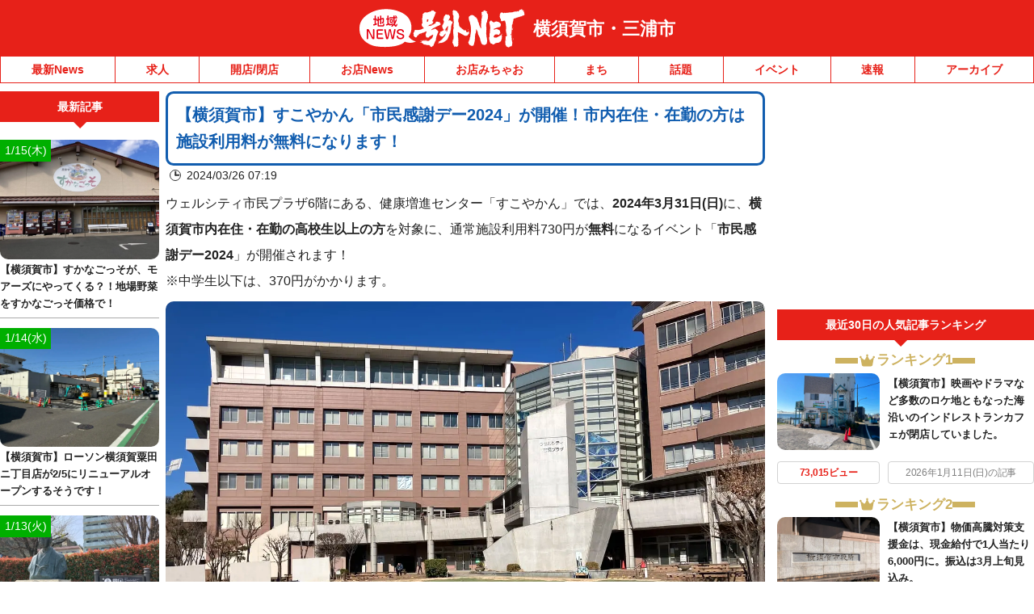

--- FILE ---
content_type: text/html; charset=UTF-8
request_url: https://yokosuka.goguynet.jp/2024/03/26/sukoyakan-shimihkansyaday/
body_size: 36470
content:
<!DOCTYPE html>
<html lang="ja" class="no-js">
<head>
<link rel="icon" href="/favicon.ico">
<link rel="apple-touch-icon" href="/apple-touch-icon.png">
<meta charset="UTF-8" />
<meta name="viewport" content="width=device-width, initial-scale=1, user-scalable=no">
<meta name="robots" content="max-snippet:100, max-image-preview:large">
<meta name="viewport" content="width=device-width,initial-scale=1.0,viewport-fit=cover">
<title>【横須賀市】すこやかん「市民感謝デー2024」が開催！市内在住・在勤の方は施設利用料が無料になります！ | 号外NET 横須賀市・三浦市</title>
<meta name="description" content="ウェルシティ市民プラザ6階にある、健康増進センター「すこやかん」では、2024年3月31日(日)に、横須賀市内在住・在勤の高校生以上の方を対象に、通常施設利用料730円が無料になるイベント「市民感謝デー2024」が開催されます！※中学生以下は、370円がかか...">

<!-- Google Tag Manager -->
<script>(function(w,d,s,l,i){w[l]=w[l]||[];w[l].push({'gtm.start':
new Date().getTime(),event:'gtm.js'});var f=d.getElementsByTagName(s)[0],
j=d.createElement(s),dl=l!='dataLayer'?'&l='+l:'';j.async=true;j.src=
'https://www.googletagmanager.com/gtm.js?id='+i+dl;f.parentNode.insertBefore(j,f);
})(window,document,'script','dataLayer','GTM-NVK79KM');</script>
<!-- End Google Tag Manager -->


<link href="https://yokosuka.goguynet.jp/wp-content/themes/goguynet/custom-recruit-page.css" rel="stylesheet">
<meta name='robots' content='max-image-preview:large' />
	<style>img:is([sizes="auto" i], [sizes^="auto," i]) { contain-intrinsic-size: 3000px 1500px }</style>
	<link rel='dns-prefetch' href='//ajax.googleapis.com' />
<link rel='dns-prefetch' href='//stats.wp.com' />
<link rel='dns-prefetch' href='//v0.wordpress.com' />
<link rel='preconnect' href='//c0.wp.com' />
<link rel="alternate" type="application/rss+xml" title="号外NET 横須賀市・三浦市 &raquo; フィード" href="https://yokosuka.goguynet.jp/feed/" />
<link rel="alternate" type="application/rss+xml" title="号外NET 横須賀市・三浦市 &raquo; コメントフィード" href="https://yokosuka.goguynet.jp/comments/feed/" />
<script type="text/javascript">
/* <![CDATA[ */
window._wpemojiSettings = {"baseUrl":"https:\/\/s.w.org\/images\/core\/emoji\/16.0.1\/72x72\/","ext":".png","svgUrl":"https:\/\/s.w.org\/images\/core\/emoji\/16.0.1\/svg\/","svgExt":".svg","source":{"concatemoji":"https:\/\/yokosuka.goguynet.jp\/wp-includes\/js\/wp-emoji-release.min.js"}};
/*! This file is auto-generated */
!function(s,n){var o,i,e;function c(e){try{var t={supportTests:e,timestamp:(new Date).valueOf()};sessionStorage.setItem(o,JSON.stringify(t))}catch(e){}}function p(e,t,n){e.clearRect(0,0,e.canvas.width,e.canvas.height),e.fillText(t,0,0);var t=new Uint32Array(e.getImageData(0,0,e.canvas.width,e.canvas.height).data),a=(e.clearRect(0,0,e.canvas.width,e.canvas.height),e.fillText(n,0,0),new Uint32Array(e.getImageData(0,0,e.canvas.width,e.canvas.height).data));return t.every(function(e,t){return e===a[t]})}function u(e,t){e.clearRect(0,0,e.canvas.width,e.canvas.height),e.fillText(t,0,0);for(var n=e.getImageData(16,16,1,1),a=0;a<n.data.length;a++)if(0!==n.data[a])return!1;return!0}function f(e,t,n,a){switch(t){case"flag":return n(e,"\ud83c\udff3\ufe0f\u200d\u26a7\ufe0f","\ud83c\udff3\ufe0f\u200b\u26a7\ufe0f")?!1:!n(e,"\ud83c\udde8\ud83c\uddf6","\ud83c\udde8\u200b\ud83c\uddf6")&&!n(e,"\ud83c\udff4\udb40\udc67\udb40\udc62\udb40\udc65\udb40\udc6e\udb40\udc67\udb40\udc7f","\ud83c\udff4\u200b\udb40\udc67\u200b\udb40\udc62\u200b\udb40\udc65\u200b\udb40\udc6e\u200b\udb40\udc67\u200b\udb40\udc7f");case"emoji":return!a(e,"\ud83e\udedf")}return!1}function g(e,t,n,a){var r="undefined"!=typeof WorkerGlobalScope&&self instanceof WorkerGlobalScope?new OffscreenCanvas(300,150):s.createElement("canvas"),o=r.getContext("2d",{willReadFrequently:!0}),i=(o.textBaseline="top",o.font="600 32px Arial",{});return e.forEach(function(e){i[e]=t(o,e,n,a)}),i}function t(e){var t=s.createElement("script");t.src=e,t.defer=!0,s.head.appendChild(t)}"undefined"!=typeof Promise&&(o="wpEmojiSettingsSupports",i=["flag","emoji"],n.supports={everything:!0,everythingExceptFlag:!0},e=new Promise(function(e){s.addEventListener("DOMContentLoaded",e,{once:!0})}),new Promise(function(t){var n=function(){try{var e=JSON.parse(sessionStorage.getItem(o));if("object"==typeof e&&"number"==typeof e.timestamp&&(new Date).valueOf()<e.timestamp+604800&&"object"==typeof e.supportTests)return e.supportTests}catch(e){}return null}();if(!n){if("undefined"!=typeof Worker&&"undefined"!=typeof OffscreenCanvas&&"undefined"!=typeof URL&&URL.createObjectURL&&"undefined"!=typeof Blob)try{var e="postMessage("+g.toString()+"("+[JSON.stringify(i),f.toString(),p.toString(),u.toString()].join(",")+"));",a=new Blob([e],{type:"text/javascript"}),r=new Worker(URL.createObjectURL(a),{name:"wpTestEmojiSupports"});return void(r.onmessage=function(e){c(n=e.data),r.terminate(),t(n)})}catch(e){}c(n=g(i,f,p,u))}t(n)}).then(function(e){for(var t in e)n.supports[t]=e[t],n.supports.everything=n.supports.everything&&n.supports[t],"flag"!==t&&(n.supports.everythingExceptFlag=n.supports.everythingExceptFlag&&n.supports[t]);n.supports.everythingExceptFlag=n.supports.everythingExceptFlag&&!n.supports.flag,n.DOMReady=!1,n.readyCallback=function(){n.DOMReady=!0}}).then(function(){return e}).then(function(){var e;n.supports.everything||(n.readyCallback(),(e=n.source||{}).concatemoji?t(e.concatemoji):e.wpemoji&&e.twemoji&&(t(e.twemoji),t(e.wpemoji)))}))}((window,document),window._wpemojiSettings);
/* ]]> */
</script>
<style id='wp-emoji-styles-inline-css' type='text/css'>

	img.wp-smiley, img.emoji {
		display: inline !important;
		border: none !important;
		box-shadow: none !important;
		height: 1em !important;
		width: 1em !important;
		margin: 0 0.07em !important;
		vertical-align: -0.1em !important;
		background: none !important;
		padding: 0 !important;
	}
</style>
<style id='classic-theme-styles-inline-css' type='text/css'>
/*! This file is auto-generated */
.wp-block-button__link{color:#fff;background-color:#32373c;border-radius:9999px;box-shadow:none;text-decoration:none;padding:calc(.667em + 2px) calc(1.333em + 2px);font-size:1.125em}.wp-block-file__button{background:#32373c;color:#fff;text-decoration:none}
</style>
<link rel='stylesheet' id='mediaelement-css' href='https://c0.wp.com/c/6.8.3/wp-includes/js/mediaelement/mediaelementplayer-legacy.min.css' type='text/css' media='all' />
<link rel='stylesheet' id='wp-mediaelement-css' href='https://c0.wp.com/c/6.8.3/wp-includes/js/mediaelement/wp-mediaelement.min.css' type='text/css' media='all' />
<style id='jetpack-sharing-buttons-style-inline-css' type='text/css'>
.jetpack-sharing-buttons__services-list{display:flex;flex-direction:row;flex-wrap:wrap;gap:0;list-style-type:none;margin:5px;padding:0}.jetpack-sharing-buttons__services-list.has-small-icon-size{font-size:12px}.jetpack-sharing-buttons__services-list.has-normal-icon-size{font-size:16px}.jetpack-sharing-buttons__services-list.has-large-icon-size{font-size:24px}.jetpack-sharing-buttons__services-list.has-huge-icon-size{font-size:36px}@media print{.jetpack-sharing-buttons__services-list{display:none!important}}.editor-styles-wrapper .wp-block-jetpack-sharing-buttons{gap:0;padding-inline-start:0}ul.jetpack-sharing-buttons__services-list.has-background{padding:1.25em 2.375em}
</style>
<style id='global-styles-inline-css' type='text/css'>
:root{--wp--preset--aspect-ratio--square: 1;--wp--preset--aspect-ratio--4-3: 4/3;--wp--preset--aspect-ratio--3-4: 3/4;--wp--preset--aspect-ratio--3-2: 3/2;--wp--preset--aspect-ratio--2-3: 2/3;--wp--preset--aspect-ratio--16-9: 16/9;--wp--preset--aspect-ratio--9-16: 9/16;--wp--preset--color--black: #000000;--wp--preset--color--cyan-bluish-gray: #abb8c3;--wp--preset--color--white: #ffffff;--wp--preset--color--pale-pink: #f78da7;--wp--preset--color--vivid-red: #cf2e2e;--wp--preset--color--luminous-vivid-orange: #ff6900;--wp--preset--color--luminous-vivid-amber: #fcb900;--wp--preset--color--light-green-cyan: #7bdcb5;--wp--preset--color--vivid-green-cyan: #00d084;--wp--preset--color--pale-cyan-blue: #8ed1fc;--wp--preset--color--vivid-cyan-blue: #0693e3;--wp--preset--color--vivid-purple: #9b51e0;--wp--preset--gradient--vivid-cyan-blue-to-vivid-purple: linear-gradient(135deg,rgba(6,147,227,1) 0%,rgb(155,81,224) 100%);--wp--preset--gradient--light-green-cyan-to-vivid-green-cyan: linear-gradient(135deg,rgb(122,220,180) 0%,rgb(0,208,130) 100%);--wp--preset--gradient--luminous-vivid-amber-to-luminous-vivid-orange: linear-gradient(135deg,rgba(252,185,0,1) 0%,rgba(255,105,0,1) 100%);--wp--preset--gradient--luminous-vivid-orange-to-vivid-red: linear-gradient(135deg,rgba(255,105,0,1) 0%,rgb(207,46,46) 100%);--wp--preset--gradient--very-light-gray-to-cyan-bluish-gray: linear-gradient(135deg,rgb(238,238,238) 0%,rgb(169,184,195) 100%);--wp--preset--gradient--cool-to-warm-spectrum: linear-gradient(135deg,rgb(74,234,220) 0%,rgb(151,120,209) 20%,rgb(207,42,186) 40%,rgb(238,44,130) 60%,rgb(251,105,98) 80%,rgb(254,248,76) 100%);--wp--preset--gradient--blush-light-purple: linear-gradient(135deg,rgb(255,206,236) 0%,rgb(152,150,240) 100%);--wp--preset--gradient--blush-bordeaux: linear-gradient(135deg,rgb(254,205,165) 0%,rgb(254,45,45) 50%,rgb(107,0,62) 100%);--wp--preset--gradient--luminous-dusk: linear-gradient(135deg,rgb(255,203,112) 0%,rgb(199,81,192) 50%,rgb(65,88,208) 100%);--wp--preset--gradient--pale-ocean: linear-gradient(135deg,rgb(255,245,203) 0%,rgb(182,227,212) 50%,rgb(51,167,181) 100%);--wp--preset--gradient--electric-grass: linear-gradient(135deg,rgb(202,248,128) 0%,rgb(113,206,126) 100%);--wp--preset--gradient--midnight: linear-gradient(135deg,rgb(2,3,129) 0%,rgb(40,116,252) 100%);--wp--preset--font-size--small: 13px;--wp--preset--font-size--medium: 20px;--wp--preset--font-size--large: 36px;--wp--preset--font-size--x-large: 42px;--wp--preset--spacing--20: 0.44rem;--wp--preset--spacing--30: 0.67rem;--wp--preset--spacing--40: 1rem;--wp--preset--spacing--50: 1.5rem;--wp--preset--spacing--60: 2.25rem;--wp--preset--spacing--70: 3.38rem;--wp--preset--spacing--80: 5.06rem;--wp--preset--shadow--natural: 6px 6px 9px rgba(0, 0, 0, 0.2);--wp--preset--shadow--deep: 12px 12px 50px rgba(0, 0, 0, 0.4);--wp--preset--shadow--sharp: 6px 6px 0px rgba(0, 0, 0, 0.2);--wp--preset--shadow--outlined: 6px 6px 0px -3px rgba(255, 255, 255, 1), 6px 6px rgba(0, 0, 0, 1);--wp--preset--shadow--crisp: 6px 6px 0px rgba(0, 0, 0, 1);}:where(.is-layout-flex){gap: 0.5em;}:where(.is-layout-grid){gap: 0.5em;}body .is-layout-flex{display: flex;}.is-layout-flex{flex-wrap: wrap;align-items: center;}.is-layout-flex > :is(*, div){margin: 0;}body .is-layout-grid{display: grid;}.is-layout-grid > :is(*, div){margin: 0;}:where(.wp-block-columns.is-layout-flex){gap: 2em;}:where(.wp-block-columns.is-layout-grid){gap: 2em;}:where(.wp-block-post-template.is-layout-flex){gap: 1.25em;}:where(.wp-block-post-template.is-layout-grid){gap: 1.25em;}.has-black-color{color: var(--wp--preset--color--black) !important;}.has-cyan-bluish-gray-color{color: var(--wp--preset--color--cyan-bluish-gray) !important;}.has-white-color{color: var(--wp--preset--color--white) !important;}.has-pale-pink-color{color: var(--wp--preset--color--pale-pink) !important;}.has-vivid-red-color{color: var(--wp--preset--color--vivid-red) !important;}.has-luminous-vivid-orange-color{color: var(--wp--preset--color--luminous-vivid-orange) !important;}.has-luminous-vivid-amber-color{color: var(--wp--preset--color--luminous-vivid-amber) !important;}.has-light-green-cyan-color{color: var(--wp--preset--color--light-green-cyan) !important;}.has-vivid-green-cyan-color{color: var(--wp--preset--color--vivid-green-cyan) !important;}.has-pale-cyan-blue-color{color: var(--wp--preset--color--pale-cyan-blue) !important;}.has-vivid-cyan-blue-color{color: var(--wp--preset--color--vivid-cyan-blue) !important;}.has-vivid-purple-color{color: var(--wp--preset--color--vivid-purple) !important;}.has-black-background-color{background-color: var(--wp--preset--color--black) !important;}.has-cyan-bluish-gray-background-color{background-color: var(--wp--preset--color--cyan-bluish-gray) !important;}.has-white-background-color{background-color: var(--wp--preset--color--white) !important;}.has-pale-pink-background-color{background-color: var(--wp--preset--color--pale-pink) !important;}.has-vivid-red-background-color{background-color: var(--wp--preset--color--vivid-red) !important;}.has-luminous-vivid-orange-background-color{background-color: var(--wp--preset--color--luminous-vivid-orange) !important;}.has-luminous-vivid-amber-background-color{background-color: var(--wp--preset--color--luminous-vivid-amber) !important;}.has-light-green-cyan-background-color{background-color: var(--wp--preset--color--light-green-cyan) !important;}.has-vivid-green-cyan-background-color{background-color: var(--wp--preset--color--vivid-green-cyan) !important;}.has-pale-cyan-blue-background-color{background-color: var(--wp--preset--color--pale-cyan-blue) !important;}.has-vivid-cyan-blue-background-color{background-color: var(--wp--preset--color--vivid-cyan-blue) !important;}.has-vivid-purple-background-color{background-color: var(--wp--preset--color--vivid-purple) !important;}.has-black-border-color{border-color: var(--wp--preset--color--black) !important;}.has-cyan-bluish-gray-border-color{border-color: var(--wp--preset--color--cyan-bluish-gray) !important;}.has-white-border-color{border-color: var(--wp--preset--color--white) !important;}.has-pale-pink-border-color{border-color: var(--wp--preset--color--pale-pink) !important;}.has-vivid-red-border-color{border-color: var(--wp--preset--color--vivid-red) !important;}.has-luminous-vivid-orange-border-color{border-color: var(--wp--preset--color--luminous-vivid-orange) !important;}.has-luminous-vivid-amber-border-color{border-color: var(--wp--preset--color--luminous-vivid-amber) !important;}.has-light-green-cyan-border-color{border-color: var(--wp--preset--color--light-green-cyan) !important;}.has-vivid-green-cyan-border-color{border-color: var(--wp--preset--color--vivid-green-cyan) !important;}.has-pale-cyan-blue-border-color{border-color: var(--wp--preset--color--pale-cyan-blue) !important;}.has-vivid-cyan-blue-border-color{border-color: var(--wp--preset--color--vivid-cyan-blue) !important;}.has-vivid-purple-border-color{border-color: var(--wp--preset--color--vivid-purple) !important;}.has-vivid-cyan-blue-to-vivid-purple-gradient-background{background: var(--wp--preset--gradient--vivid-cyan-blue-to-vivid-purple) !important;}.has-light-green-cyan-to-vivid-green-cyan-gradient-background{background: var(--wp--preset--gradient--light-green-cyan-to-vivid-green-cyan) !important;}.has-luminous-vivid-amber-to-luminous-vivid-orange-gradient-background{background: var(--wp--preset--gradient--luminous-vivid-amber-to-luminous-vivid-orange) !important;}.has-luminous-vivid-orange-to-vivid-red-gradient-background{background: var(--wp--preset--gradient--luminous-vivid-orange-to-vivid-red) !important;}.has-very-light-gray-to-cyan-bluish-gray-gradient-background{background: var(--wp--preset--gradient--very-light-gray-to-cyan-bluish-gray) !important;}.has-cool-to-warm-spectrum-gradient-background{background: var(--wp--preset--gradient--cool-to-warm-spectrum) !important;}.has-blush-light-purple-gradient-background{background: var(--wp--preset--gradient--blush-light-purple) !important;}.has-blush-bordeaux-gradient-background{background: var(--wp--preset--gradient--blush-bordeaux) !important;}.has-luminous-dusk-gradient-background{background: var(--wp--preset--gradient--luminous-dusk) !important;}.has-pale-ocean-gradient-background{background: var(--wp--preset--gradient--pale-ocean) !important;}.has-electric-grass-gradient-background{background: var(--wp--preset--gradient--electric-grass) !important;}.has-midnight-gradient-background{background: var(--wp--preset--gradient--midnight) !important;}.has-small-font-size{font-size: var(--wp--preset--font-size--small) !important;}.has-medium-font-size{font-size: var(--wp--preset--font-size--medium) !important;}.has-large-font-size{font-size: var(--wp--preset--font-size--large) !important;}.has-x-large-font-size{font-size: var(--wp--preset--font-size--x-large) !important;}
:where(.wp-block-post-template.is-layout-flex){gap: 1.25em;}:where(.wp-block-post-template.is-layout-grid){gap: 1.25em;}
:where(.wp-block-columns.is-layout-flex){gap: 2em;}:where(.wp-block-columns.is-layout-grid){gap: 2em;}
:root :where(.wp-block-pullquote){font-size: 1.5em;line-height: 1.6;}
</style>
<link rel='stylesheet' id='dnd-upload-cf7-css' href='https://yokosuka.goguynet.jp/wp-content/plugins/drag-and-drop-multiple-file-upload-contact-form-7/assets/css/dnd-upload-cf7.css' type='text/css' media='all' />
<link rel='stylesheet' id='contact-form-7-css' href='https://yokosuka.goguynet.jp/wp-content/plugins/contact-form-7/includes/css/styles.css' type='text/css' media='all' />
<link rel='stylesheet' id='style-css' href='https://yokosuka.goguynet.jp/wp-content/themes/goguynet/style.css?1768357629' type='text/css' media='all' />
<link rel='stylesheet' id='goguy-widgets-css' href='https://yokosuka.goguynet.jp/wp-content/themes/goguynet/goguy-widgets.css?1756199490' type='text/css' media='all' />
<link rel='stylesheet' id='tablepress-default-css' href='https://yokosuka.goguynet.jp/wp-content/plugins/tablepress/css/build/default.css' type='text/css' media='all' />
<script type="text/javascript" defer src="//ajax.googleapis.com/ajax/libs/jquery/3.7.1/jquery.min.js" id="jquery-js"></script>
<script type="text/javascript" defer src="https://yokosuka.goguynet.jp/wp-content/themes/goguynet/js/common.js?1760659139" id="commons-js"></script>
<link rel="https://api.w.org/" href="https://yokosuka.goguynet.jp/wp-json/" /><link rel="alternate" title="JSON" type="application/json" href="https://yokosuka.goguynet.jp/wp-json/wp/v2/posts/34433" /><link rel='shortlink' href='https://wp.me/paXhml-8Xn' />
<link rel="alternate" title="oEmbed (JSON)" type="application/json+oembed" href="https://yokosuka.goguynet.jp/wp-json/oembed/1.0/embed?url=https%3A%2F%2Fyokosuka.goguynet.jp%2F2024%2F03%2F26%2Fsukoyakan-shimihkansyaday%2F" />
<link rel="alternate" title="oEmbed (XML)" type="text/xml+oembed" href="https://yokosuka.goguynet.jp/wp-json/oembed/1.0/embed?url=https%3A%2F%2Fyokosuka.goguynet.jp%2F2024%2F03%2F26%2Fsukoyakan-shimihkansyaday%2F&#038;format=xml" />
	<style>img#wpstats{display:none}</style>
		<meta property="og:title" content="【横須賀市】すこやかん「市民感謝デー2024」が開催！市内在住・在勤の方は施設利用料が無料になります！" />
<meta property="og:description" content="ウェルシティ市民プラザ6階にある、健康増進センター「すこやかん」では、2024年3月31日(日)に、横須賀市内在住・在勤の高校生以上の方を対象に、通常施設利用料730円が無料になるイベント「市民感謝デ" />
<meta property="og:type" content="article" />
<meta property="og:url" content="https://yokosuka.goguynet.jp/2024/03/26/sukoyakan-shimihkansyaday/" />
<meta property="og:image" content="https://yokosuka.goguynet.jp/wp-content/uploads/sites/53/2024/03/IMG_2314.jpeg" />
<meta property="og:site_name" content="号外NET 横須賀市・三浦市" />
<meta name="twitter:card" content="summary_large_image" />
<meta name="twitter:site" content="yokosuka.goguynet.jp" />
<meta name="twitter:title" content="【横須賀市】すこやかん「市民感謝デー2024」が開催！市内在住・在勤の方は施設利用料が無料になります！" />
<meta name="twitter:description" content="ウェルシティ市民プラザ6階にある、健康増進センター「すこやかん」では、2024年3月31日(日)に、横須賀市内在住・在勤の高校生以上の方を対象に、通常施設利用料730円が無料になるイベント「市民感謝デ" />
<meta name="twitter:image" content="https://yokosuka.goguynet.jp/wp-content/uploads/sites/53/2024/03/IMG_2314.jpeg" />
<meta property="og:locale" content="ja_JP" />
<script type="application/ld+json">{"@context":"https://schema.org","@type":"WebSite","name":"号外NET 横須賀市・三浦市","alternateName":"号外NET 横須賀市・三浦市","url":"https://yokosuka.goguynet.jp"}</script><script type="application/ld+json">{"@context":"https://schema.org","@type":"NewsArticle","mainEntityOfPage":{"@type":"WebPage","@id":"https://yokosuka.goguynet.jp/2024/03/26/sukoyakan-shimihkansyaday/"},"headline":"【横須賀市】すこやかん「市民感謝デー2024」が開催！市内在住・在勤の方は施設利用料が無料になります！","datePublished":"2024-03-26T07:19:00+09:00","dateModified":"2024-03-26T07:19:00+09:00","author":{"@type":"Person","name":"すずらん","url":"https://yokosuka.goguynet.jp/author/yokosukaedit3/"},"image":{"@type":"ImageObject","url":"https://yokosuka.goguynet.jp/wp-content/uploads/sites/53/2024/03/IMG_2314.jpeg","width":1280,"height":960},"publisher":{"@type":"Organization","name":"本氣メディア株式会社","logo":{"@type":"ImageObject","url":"https://maji.tv/common/img/logo02.png","width":"130","height":"47"}},"description":"ウェルシティ市民プラザ6階にある、健康増進センター「すこやかん」では、2024年3月31日(日)に、横須賀市内在住・在勤の高校生以上の方を対象に、通常施設利用料730円が無料になるイベント「市民感謝デー2024」が開催さ [&hellip;]","speakable":{"@type":"SpeakableSpecification","xpath":["//title","//meta[@name='description']/@content"]}}</script>


<script async src="//www.instagram.com/embed.js"></script>

<!-- GAMスクリプトの読み込み -->
<script async src="https://securepubads.g.doubleclick.net/tag/js/gpt.js"></script>

<!-- BID STRAPスクリプトの読み込み -->
<script async src="https://fam.adingo.jp/bid-strap/goguynet/pb.js"></script>
<script>
  var bsttag = window.bsttag || {cmd: []};
  bsttag.failSafeTimeout = 3000; //header bidding全体のタイムアウト
  bsttag.launchAuction = function (slots) {
    var hbm = {};
    bsttag.cmd.push(function(cmd) {
      hbm = cmd.requestBids({adUnits: slots});
    });

    setTimeout(function () {
      if (hbm.isRequestSent) {
        return;
      }
      hbm.isRequestSent = true;
      googletag.cmd.push(function() {
        googletag.pubads().refresh(slots);
      });
    }, bsttag.failSafeTimeout);
  };
</script>

<!-- 広告枠の定義と、BID STRAPの呼び出し -->
<script>
  window.googletag = window.googletag || {cmd: []};

  function randomInt(min, max) {
    return Math.floor( Math.random() * (max + 1 - min) ) + min;
  }

  googletag.cmd.push(function () {
      googletag.defineSlot('/98457812/043_smartbanner', ['fluid'], 'div-gpt-ad-1704616439742-0').addService(googletag.pubads());
    if (navigator.userAgent.match(/iPhone|Android.+Mobile/)) {
      //スマホ閲覧時
      //IMPSP
              googletag.defineSlot('/9176203,98457812/1622336', ['fluid'], 'div-gpt-ad-1547719121808-0')
        .defineSizeMapping(googletag.sizeMapping()
        .addSize([414, 0], [[373, 131],'fluid'])
        .addSize([412, 0], [[371, 131],'fluid'])
        .addSize([411, 0], [[370, 131],'fluid'])
        .addSize([375, 0], [[337, 131],'fluid'])
        .addSize([360, 0], [[324, 131],'fluid'])
        .addSize([320, 0], [[288, 131],'fluid'])
        .build())
        .addService(googletag.pubads());
              googletag.defineSlot('/9176203,98457812/1622338', [300, 250], 'div-gpt-ad-1547719286026-0').addService(googletag.pubads());
      googletag.defineSlot('/9176203,98457812/1777927', [[300, 250], [336, 280], [320, 180], [300, 280], [300, 300], 'fluid', [240, 400], [300, 600]], 'div-gpt-ad-1644482993648-0').addService(googletag.pubads());
      googletag.defineSlot('/9176203,98457812/1777926', [[320, 50], [320, 100]], 'div-gpt-ad-1644483049777-0').addService(googletag.pubads());
      googletag.defineSlot('/9176203,98457812/1798689', [[300, 250], [336, 280]], 'div-gpt-ad-1662108601393-0').addService(googletag.pubads());
      //PCタグ、SPにも設置
      googletag.defineSlot('/9176203,98457812/1622344', [300, 250], 'div-gpt-ad-1547718837394-0').addService(googletag.pubads());
      googletag.defineSlot('/9176203,98457812/1622343', [[1, 1], 'fluid'], 'div-gpt-ad-1547803100040-0').addService(googletag.pubads());
      googletag.defineSlot('/9176203,98457812/1798694', [300, 250], 'div-gpt-ad-1662108722428-0').addService(googletag.pubads());
      googletag.defineSlot('/9176203,98457812/1833010', [[468, 60], 'fluid'], 'div-gpt-ad-1693362245786-0').addService(googletag.pubads());
      //fluct sp
      googletag.defineSlot('/62532913,98457812/s_goguynet-r_300x250_kijishita3-rectangle_28061', [[300, 250], [336, 280], [250, 250], [320, 180], [300, 280], [300, 300]], 'div-gpt-ad-1630646621781-0').addService(googletag.pubads());
              googletag.defineSlot('/62532913,98457812/s_goguynet.n_999x999_area-kiji-ichiran-nai_24620', ['fluid'], 'div-gpt-ad-1602752466603-0').addService(googletag.pubads());
              googletag.defineSlot('/62532913,98457812/s_goguynet_320x100_overlay_24578', [[320, 120], [320, 100], 'fluid'], 'div-gpt-ad-1617161435488-0').addService(googletag.pubads());
    } else {
      //PC、タブレット閲覧時
      //IMPC
      googletag.defineSlot('/9176203,98457812/1622344', [300, 250], 'div-gpt-ad-1547718837394-0').addService(googletag.pubads());
      googletag.defineSlot('/9176203,98457812/1622343', [[1, 1], 'fluid'], 'div-gpt-ad-1547803100040-0').addService(googletag.pubads());
      googletag.defineSlot('/9176203,98457812/1798694', [300, 250], 'div-gpt-ad-1662108722428-0').addService(googletag.pubads());
      googletag.defineSlot('/9176203,98457812/1833010', [[468, 60], 'fluid'], 'div-gpt-ad-1693362245786-0').addService(googletag.pubads());
      //fluct pc
      googletag.defineSlot('/62532913,98457812/p_goguynet_300x250_inline-middle1_24577', [300, 250], 'div-gpt-ad-1602752018454-0').addService(googletag.pubads());
              googletag.defineSlot('/62532913,98457812/p_goguynet.n_999x999_area-kiji-ichiran-nai_24619', [[750, 186], 'fluid'], 'div-gpt-ad-1602752086339-0').addService(googletag.pubads());
              googletag.defineSlot('/62532913,98457812/p_goguynet_728x90_overlay_24577', [728, 90], 'div-gpt-ad-1602752040368-0').addService(googletag.pubads());
      googletag.defineSlot('/62532913,98457812/p_goguynet_300x600_rightbelow_24577', [[160, 600], [336, 280], [300, 250], [300, 600]], 'div-gpt-ad-1623902995915-0').addService(googletag.pubads());
      googletag.defineSlot('/62532913,98457812/p_goguynet_300x250_kijisita1st_24577', [[300, 250], [336, 280]], 'div-gpt-ad-1623903012949-0').addService(googletag.pubads());
      googletag.defineSlot('/62532913,98457812/p_goguynet_300x250_kijisita2nd_24577', [[336, 280], [300, 250]], 'div-gpt-ad-1623903028070-0').addService(googletag.pubads());
    }
    googletag.pubads().setTargeting("fluct_ad_group", String(randomInt(1, 10)));
    googletag.pubads().enableSingleRequest();
    googletag.pubads().collapseEmptyDivs();
    googletag.pubads().disableInitialLoad();
    googletag.enableServices();
    bsttag.launchAuction();
  });
</script>


<!-- AFSfeedタグ
<script async="async" src="https://www.google.com/adsense/search/ads.js"></script>

<script type="text/javascript" charset="utf-8">
(function(g,o){g[o]=g[o]||function(){(g[o]['q']=g[o]['q']||[]).push(
  arguments)},g[o]['t']=1*new Date})(window,'_googCsa');
</script>
 -->

<!-- AFS -->
<script async="async"
src="https://www.google.com/adsense/search/ads.js"></script>
<!-- other head elements from your page -->
<script type="text/javascript" charset="utf-8">
(function(g,o){g[o]=g[o]||function(){(g[o]['q']=g[o]['q']||[]).push(

 arguments)},g[o]['t']=1*new Date})(window,'_googCsa');
</script>

<!-- site keywords -->
<meta name="keywords" content="神奈川県,横須賀市,号外NET,地域情報,ネット,ニュース" />

<!-- Global site tag (gtag.js) - Google Analytics -->
<script async src="https://www.googletagmanager.com/gtag/js?id=UA-132073601-14"></script>
<script>
  window.dataLayer = window.dataLayer || [];
  function gtag(){dataLayer.push(arguments);}
  gtag('js', new Date());

  gtag('config', 'UA-132073601-14');
</script>

<link rel="canonical" href="https://yokosuka.goguynet.jp/2024/03/26/sukoyakan-shimihkansyaday/">


<!-- Twitter conversion tracking base code -->
<script>
!function(e,t,n,s,u,a){e.twq||(s=e.twq=function(){s.exe?s.exe.apply(s,arguments):s.queue.push(arguments);
},s.version='1.1',s.queue=[],u=t.createElement(n),u.async=!0,u.src='https://static.ads-twitter.com/uwt.js',
a=t.getElementsByTagName(n)[0],a.parentNode.insertBefore(u,a))}(window,document,'script');
twq('config','ofi9x');
</script>
<!-- End Twitter conversion tracking base code -->


</head>

<body id="pagetop" class="wp-singular post-template-default single single-post postid-34433 single-format-standard wp-theme-goguynet wp-child-theme-yokosuka blogid-53 category-cat_event">

<!-- Google Tag Manager (noscript) -->
<noscript><iframe src="https://www.googletagmanager.com/ns.html?id=GTM-NVK79KM"
height="0" width="0" style="display:none;visibility:hidden"></iframe></noscript>
<!-- End Google Tag Manager (noscript) -->

<div id="container" class="wrapper">

<div class="headerTitlebox">

            
  <!-- ▼エリア名（特集ページエリア名変更）▼ -->

  
<div class="inner">
  <a href="https://yokosuka.goguynet.jp/" class="mainLogo">
    <img src="https://yokosuka.goguynet.jp/wp-content/themes/goguynet/images/main_logo.svg?20231013_1"
         width="213" height="50" alt="号外NET" />
  </a>

      <a href="https://yokosuka.goguynet.jp/" class="areaName">
      横須賀市・三浦市    </a>
  </div>
<!-- ▲エリア名▲ -->

 <!-- ▼情報提供（固定ページに出さない）▼ -->
            <!-- ▲情報提供▲ -->

        </div>
        <!-- //headerTitlebox -->

        <div id="header-sp-link" class="header-sp-link">
          <!-- 検索 -->
          <div class="header-sp-link-search">
            <form role="search" method="get" id="searchform" class="searchform" action="https://yokosuka.goguynet.jp/">
              <div class="side-search-box">
                <input type="text" value="" name="s" id="s" placeholder="記事検索" />
                <input type="submit" id="searchsubmit" value="検 索" />
              </div>
            </form>
          </div>

          <ul class="link">
                      <li>
              <div class="sp-navi-accordion">
                <div class="top-act">地域を探す</div>
                  <div class="sp-navi-area-links nextlink">
                    <div class="sp-arealink-wrap">
                    

<!--▼ Xフォローボタン -->
<!--▲ Xフォローボタン -->


<div id="arealink-top" class="sideBox02 sp-side">
    <div class="sideBoxIn02">
        <div class="sideTit01">号外NET他の地域</div>
        <ul class="sideOtherArea">
            <li class="">
                <div class="act">全国</div>
                <ul class="inner-list inner-list-top">
                    <li class="top-item"><a href="https://goguynet.jp">全国の最新記事一覧</a></li>
                </ul>
            </li>
            <li class="">
                <div class="act">北海道・東北</div>
                <ul class="inner-list">
                    <li class="">
                        <div class="area-label"><span>北海道</span></div>
                        <ul class="inner-list02">
                            <li><a href="https://goguynet.jp/hokkaido/" class="all-pref-link">北海道内の最新記事一覧</a></li>
                            <li><a href="https://sapporochuo.goguynet.jp">札幌市中央区</a></li>
                            <li><a href="https://sapporokitaku.goguynet.jp">札幌市北区</a></li>
                            <li><a href="https://sapporohigashi.goguynet.jp">札幌市東区</a></li>
                            <li><a href="https://sapporonishi-teine.goguynet.jp">札幌市西区・手稲区</a></li>
                            <li><a href="https://sapporotoyohira-kiyota-minami.goguynet.jp">札幌市豊平区・清田区・南区</a></li>
                            <li><a href="https://chitose-eniwa-kitahiroshima.goguynet.jp">千歳市・恵庭市・北広島市</a></li>
                            <li><a href="https://hakodate.goguynet.jp">函館市</a></li>
                            <li><a href="https://tomakomai.goguynet.jp">苫小牧市<span class="mark" data-added="2025-07-19">Re-start</span></a></li>
                            <li><a href="https://obihiro.goguynet.jp">帯広市</a></li>
                            <li><a href="https://asahikawa.goguynet.jp">旭川市</a></li>
                        </ul>
                    </li>
                    <li class="">
                        <div class="area-label"><span>青森県・岩手県・宮城県</span></div>
                        <ul class="inner-list02">
                            <li><a href="https://goguynet.jp/aomori-iwate-miyagi/" class="all-pref-link">青森県・岩手県・宮城県内の最新記事一覧</a></li>
                            <li><a href="https://aomori.goguynet.jp">青森市</a></li>
                            <li><a href="https://hirosaki.goguynet.jp">弘前市</a></li>
                            <li><a href="https://hachinohe.goguynet.jp">八戸市（三八）</a></li>
                            <li><a href="https://morioka.goguynet.jp">盛岡市</a></li>
                            <li><a href="https://hanamaki-kitakami-tono.goguynet.jp">花巻市・北上市・遠野市</a></li>
                            <li><a href="https://oshu-ichinoseki.goguynet.jp">奥州市・一関市<span class="mark" data-added="2025-10-4">New</span></a></li>
                            <li><a href="https://sendaimiyaginoku-wakabayashiku.goguynet.jp">仙台市宮城野区・若林区</a></li>
                            <li><a href="https://sendaitaihaku.goguynet.jp">仙台市太白区</a></li>
                            <li><a href="https://ishinomaki-higashimatsushima.goguynet.jp">石巻市・東松島市<span class="mark" data-added="2025-05-16">New</span></a></li>
                        </ul>
                    </li>
                    <li class="">
                        <div class="area-label"><span>秋田県・山形県・福島県</span></div>
                        <ul class="inner-list02">
                            <li><a href="https://goguynet.jp/akita-yamagata-fukushima/" class="all-pref-link">秋田県・山形県・福島県内の最新記事一覧</a></li>
                            <li><a href="https://akitashi.goguynet.jp">秋田市</a></li>
                            <li><a href="https://yamagata.goguynet.jp">山形市</a></li>
                            <li><a href="https://iwaki.goguynet.jp">いわき市</a></li>
                            <li><a href="https://aizu.goguynet.jp">会津若松市・喜多方市<span class="mark" data-added="2025-12-16">Re-start</span></a></li>
                        </ul>
                    </li>
                </ul>
            </li>
            <li class="">
                <div class="act">関東</div>
                <ul class="inner-list">
                    <li class="">
                        <div class="area-label"><span>茨城県</span></div>
                        <ul class="inner-list02">
                            <li><a href="https://goguynet.jp/ibaraki/" class="all-pref-link">茨城県内の最新記事一覧</a></li>
                            <li><a href="https://tsukuba.goguynet.jp">つくば市</a></li>
                            <li><a href="https://toride-moriya-tsukubamirai.goguynet.jp">取手市・守谷市・つくばみらい市<span class="mark" data-added="2025-05-05">New</span></a></li>
                            <li><a href="https://ibarakikoga-yuki.goguynet.jp">古河市・結城市</a></li>
                            <li><a href="https://tsuchiura-kasumigaura-ishioka.goguynet.jp">土浦市・かすみがうら市・石岡市</a></li>
                            <li><a href="https://mito-kasama-omitama.goguynet.jp">水戸市</a></li>
                            <li><a href="https://hitachi.goguynet.jp">日立市（県北）</a></li>
                        </ul>
                    </li>
                    <li class="">
                        <div class="area-label"><span>栃木県</span></div>
                        <ul class="inner-list02">
                            <li><a href="https://goguynet.jp/tochigi/" class="all-pref-link">栃木県内の最新記事一覧</a></li>
                            <li><a href="https://tochigi.goguynet.jp">栃木市・壬生町</a></li>
                            <li><a href="https://nasushiobara-ohtawara.goguynet.jp">那須塩原市・大田原市</a></li>
                            <li><a href="https://nikko-kanuma.goguynet.jp">日光市・鹿沼市</a></li>
                            <li><a href="https://utsunomiya.goguynet.jp">宇都宮市</a></li>
                            <li><a href="https://oyama-shimotsuke.goguynet.jp">小山市・下野市<span class="mark" data-added="2025-10-17">Re-start</span></a></li>
                            <li><a href="https://ashikaga-sano.goguynet.jp">足利市・佐野市</a></li>
                        </ul>
                    </li>
                    <li class="">
                        <div class="area-label"><span>群馬県</span></div>
                        <ul class="inner-list02">
                            <li><a href="https://goguynet.jp/gunma/" class="all-pref-link">群馬県内の最新記事一覧</a></li>
                            <li><a href="https://maebashi.goguynet.jp">前橋市<span class="mark" data-added="2025-03-04">Re-start</span></a></li>
                            <li><a href="https://takasaki.goguynet.jp">高崎市</a></li>
                            <li><a href="https://isesaki.goguynet.jp">伊勢崎市</a></li>
                            <li><a href="https://ota.goguynet.jp">太田市<span class="mark" data-added="2025-09-15">Re-start</span></a></li>
                            <li><a href="https://kiryu-midori.goguynet.jp">桐生市・みどり市</a></li>
                        </ul>
                    </li>
                    <li class="">
                        <div class="area-label"><span>埼玉県</span></div>
                        <ul class="inner-list02">
                            <li><a href="https://goguynet.jp/saitama/" class="all-pref-link">埼玉県内の最新記事一覧</a></li>
                            <li><a href="https://saitama.goguynet.jp">さいたま市</a></li>
                            <li><a href="https://saitamaminuma-iwatsuki.goguynet.jp">さいたま市見沼区・岩槻区</a></li>
                            <li><a href="https://saitamaurawa-midori.goguynet.jp">さいたま市浦和区・緑区</a></li>
                            <li><a href="https://kazo-hanyu.goguynet.jp">加須市・羽生市・行田市</a></li>
                            <li><a href="https://kuki-satte.goguynet.jp">久喜市・幸手市<span class="mark" data-added="2025-07-18">Re-start</span></a></li>
                            <li><a href="https://shiraoka-hasuda.goguynet.jp">白岡市・蓮田市<span class="mark" data-added="2025-06-01">New</span></a></li>
                            <li><a href="https://kasukabe.goguynet.jp">春日部市</a></li>
                            <li><a href="https://koshigaya.goguynet.jp">越谷市</a></li>
                            <li><a href="https://soka.goguynet.jp">草加市</a></li>
                            <li><a href="https://misato-yashio.goguynet.jp">三郷市・八潮市・吉川市</a></li>
                            <li><a href="https://kumagaya.goguynet.jp">熊谷市</a></li>
                            <li><a href="https://kounosu-kitamoto.goguynet.jp">鴻巣市・北本市<span class="mark" data-added="2025-05-02">Re-start</span></a></li>
                            <li><a href="https://ageo-okegawa.goguynet.jp">上尾市・桶川市</a></li>
                            <li><a href="https://sakado-tsurugashima.goguynet.jp">坂戸市・鶴ヶ島市</a></li>
                            <li><a href="https://kawaguchi.goguynet.jp">川口市</a></li>
                            <li><a href="https://toda-warabi.goguynet.jp">戸田市・蕨市</a></li>
                            <li><a href="https://fujimi-fujimino.goguynet.jp">富士見市・ふじみ野市<span class="mark" data-added="2025-10-14">Re-start</span></a></li>
                            <li><a href="https://niiza-shiki.goguynet.jp">新座市・志木市</a></li>
                            <li><a href="https://asaka-wako.goguynet.jp">朝霞市・和光市<span class="mark" data-added="2025-05-02">Re-start</span></a></li>
                            <li><a href="https://tokorozawa.goguynet.jp">所沢市<span class="mark" data-added="2025-08-12">Re-start</span></a></li>
                            <li><a href="https://sayama-iruma.goguynet.jp">狭山市・入間市</a></li>
                            <li><a href="https://kawagoe.goguynet.jp">川越市</a></li>
                            <li><a href="https://fukaya-honjo.goguynet.jp">深谷市・本庄市<span class="mark" data-added="2026-01-05">New</span></a></li>
                        </ul>
                    </li>
                    <li class="">
                        <div class="area-label"><span>千葉県</span></div>
                        <ul class="inner-list02">
                            <li><a href="https://goguynet.jp/chiba/" class="all-pref-link">千葉県内の最新記事一覧</a></li>
                            <li><a href="https://chiba.goguynet.jp">千葉市<span class="mark" data-added="2025-04-24">Re-start</span></a></li>
                            <li><a href="https://nagareyama-noda.goguynet.jp">流山市・野田市<span class="mark" data-added="2025-06-13">Re-start</span></a></li>
                            <li><a href="https://abiko.goguynet.jp">我孫子市</a></li>
                            <li><a href="https://kashiwa.goguynet.jp">柏市<span class="mark" data-added="2025-04-01">Re-start</span></a></li>
                            <li><a href="https://kamagaya-shiroi-inzai.goguynet.jp">鎌ケ谷市・白井市・印西市</a></li>
                            <li><a href="https://matsudo.goguynet.jp">松戸市</a></li>
                            <li><a href="https://ichikawa.goguynet.jp">市川市</a></li>
                            <li><a href="https://funabashi.goguynet.jp">船橋市</a></li>
                            <li><a href="https://yachiyo-narashino.goguynet.jp">八千代市・習志野市</a></li>
                            <li><a href="https://narita-tomisato.goguynet.jp">成田市・富里市・酒々井町<span class="mark" data-added="2025-12-17">New</span></a></li>
                            <li><a href="https://sakura-yotsukaido-yachimata.goguynet.jp">佐倉市・四街道市・八街市</a></li>
                            <li><a href="https://ichihara.goguynet.jp">市原市</a></li>
                            <li><a href="https://kisarazu-kimitsu-futtsu-sodegaura.goguynet.jp">木更津市・君津市・富津市・袖ケ浦市</a></li>
                        </ul>
                    </li>
                    <li class="">
                        <div class="area-label"><span>東京都</span></div>
                        <ul class="inner-list02">
                            <li><a href="https://goguynet.jp/tokyo/" class="all-pref-link">東京都内の最新記事一覧</a></li>
                            <li><a href="https://edogawa.goguynet.jp">江戸川区</a></li>
                            <li><a href="https://koto.goguynet.jp">江東区</a></li>
                            <li><a href="https://katsushika.goguynet.jp">葛飾区</a></li>
                            <li><a href="https://sumida.goguynet.jp">墨田区</a></li>
                            <li><a href="https://adachi.goguynet.jp">足立区</a></li>
                            <li><a href="https://arakawa.goguynet.jp">荒川区</a></li>
                            <li><a href="https://taito.goguynet.jp">台東区<span class="mark" data-added="2025-04-10">Re-start</span></a></li>
                            <li><a href="https://tokyokita.goguynet.jp">北区</a></li>
                            <li><a href="https://bunkyo.goguynet.jp">文京区<span class="mark" data-added="2025-07-4">Re-start</span></a></li>
                            <li><a href="https://itabashi.goguynet.jp">板橋区</a></li>
                            <li><a href="https://nerima.goguynet.jp">練馬区</a></li>
                            <li><a href="https://nakano.goguynet.jp">中野区</a></li>
                            <li><a href="https://suginami.goguynet.jp">杉並区<span class="mark" data-added="2025-12-08">Re-start</span></a></li>
                            <li><a href="https://shibuya.goguynet.jp">渋谷区<span class="mark" data-added="2025-04-07">New</span></a></li>
                            <li><a href="https://setagaya.goguynet.jp">世田谷区<span class="mark" data-added="2025-11-15">Re-start</span></a></li>
                            <li><a href="https://meguro.goguynet.jp">目黒区</a></li>
                            <li><a href="https://shinagawa.goguynet.jp">品川区</a></li>
                            <li><a href="https://otaku.goguynet.jp">大田区</a></li>
                            <li><a href="https://nishitokyo.goguynet.jp">西東京市<span class="mark" data-added="2025-04-23">Re-start</span></a></li>
                            <li><a href="https://musashino.goguynet.jp">武蔵野市・小金井市<span class="mark" data-added="2025-05-08">Re-start</span></a></li>
                            <li><a href="https://mitaka.goguynet.jp">三鷹市</a></li>
                            <li><a href="https://chofu-komae.goguynet.jp">調布市・狛江市</a></li>
                            <li><a href="https://higashikurume-kiyose.goguynet.jp">東久留米市・清瀬市</a></li>
                            <li><a href="https://kodaira.goguynet.jp">小平市</a></li>
                            <li><a href="https://tokyofuchu.goguynet.jp">府中市</a></li>
                            <li><a href="https://tachikawa-akishima.goguynet.jp">立川市・昭島市</a></li>
                            <li><a href="https://tama-inagi.goguynet.jp/">多摩市・稲城市<span class="mark" data-added="2025-06-17">Re-start</span></a></li>
                            <li><a href="https://hino.goguynet.jp">日野市</a></li>
                            <li><a href="https://hachioji.goguynet.jp">八王子市</a></li>
                            <li><a href="https://machida.goguynet.jp">町田市</a></li>
                            <li><a href="https://ome-hamura.goguynet.jp">青梅市・羽村市・瑞穂町</a></li>
                        </ul>
                    </li>
                    <li class="">
                        <div class="area-label"><span>神奈川県</span></div>
                        <ul class="inner-list02">
                            <li><a href="https://goguynet.jp/kanagawa/" class="all-pref-link">神奈川県内の最新記事一覧</a></li>
                            <li><a href="https://yokohamanaka-nishi.goguynet.jp">横浜市中区・西区</a></li>
                            <li><a href="https://yokohamamidori-aoba.goguynet.jp">横浜市緑区・青葉区</a></li>
                            <li><a href="https://yokohamakohoku.goguynet.jp">横浜市港北区</a></li>
                            <li><a href="https://yokohamahodogaya.goguynet.jp">横浜市保土ケ谷区<span class="mark" data-added="2025-03-07">Re-start</span></a></li>
                            <li><a href="https://yokohamaminami.goguynet.jp">横浜市南区</a></li>
                            <li><a href="https://yokohamakanazawa-isogo.goguynet.jp">横浜市磯子区・金沢区<span class="mark" data-added="2025-12-08">Re-start</span></a></li>
                            <li><a href="https://yokohamakonan-sakae.goguynet.jp">横浜市港南区・栄区</a></li>
                            <li><a href="https://kawasakitama.goguynet.jp">川崎市多摩区<span class="mark" data-added="2025-10-07">Re-start</span></a></li>
                            <li><a href="https://kawasakimiyamae.goguynet.jp">川崎市宮前区</a></li>
                            <li><a href="https://kawasakinakahara.goguynet.jp">川崎市中原区</a></li>
                            <li><a href="https://yokosuka.goguynet.jp">横須賀市・三浦市</a></li>
                            <li><a href="https://sagamiharachuoku.goguynet.jp">相模原市中央区</a></li>
                            <li><a href="https://sagamihara-minamiku.goguynet.jp">相模原市南区</a></li>
                            <li><a href="https://yamato.goguynet.jp">大和市<span class="mark" data-added="2025-06-20">Re-start</span></a></li>
                            <li><a href="https://ebina-zama-ayase.goguynet.jp">海老名市・座間市・綾瀬市</a></li>
                            <li><a href="https://atsugi.goguynet.jp">厚木市</a></li>
                            <li><a href="https://hadano-isehara.goguynet.jp">秦野市・伊勢原市<span class="mark" data-added="2025-07-26">Re-start</span></a></li>
                            <li><a href="https://fujisawa.goguynet.jp">藤沢市</a></li>
                            <li><a href="https://kamakura-zushi.goguynet.jp">鎌倉市・逗子市</a></li>
                            <li><a href="https://chigasaki.goguynet.jp">茅ヶ崎市<span class="mark" data-added="2025-07-10">Re-start</span></a></li>
                            <li><a href="https://hiratsuka.goguynet.jp">平塚市・大磯町</a></li>
                            <li><a href="https://odawara.goguynet.jp">小田原市（県西地域）</a></a></li>
                        </ul>
                    </li>

                </ul>
            </li>

            <li class="">
                <div class="act">中部</div>
                <ul class="inner-list">
                    <li class="">
                        <div class="area-label"><span>新潟県・富山県</span></div>
                        <ul class="inner-list02">
                            <li><a href="https://goguynet.jp/niigata-toyama/" class="all-pref-link">新潟県・富山県内の最新記事一覧</a></li>
                            <li><a href="https://niigatakita-higashi.goguynet.jp">新潟市</a></li>
                            <li><a href="https://niigatakonan-akiha-minami.goguynet.jp">新潟市江南区・秋葉区・南区</a></li>
                            <li><a href="https://sanjo-tsubame-mitsuke.goguynet.jp">三条市・燕市・見附市</a></li>
                            <li><a href="https://niigatanagaoka.goguynet.jp">長岡市</a></li>
                            <li><a href="https://joetsu-itoigawa-myoko.goguynet.jp">上越市・糸魚川市・妙高市</a></li>
                            <li><a href="https://toyama.goguynet.jp">富山市<span class="mark" data-added="2025-12-1">Re-start</span></a></li>
                            <li><a href="https://takaoka.goguynet.jp">高岡市・氷見市</a></li>
                        </ul>
                    </li>
                    <li class="">
                        <div class="area-label"><span>石川県・福井県</span></div>
                        <ul class="inner-list02">
                            <li><a href="https://goguynet.jp/ishikawa-fukui/" class="all-pref-link">石川県・福井県内の最新記事一覧</a></li>
                            <li><a href="https://kanazawa.goguynet.jp">金沢市</a></li>
                            <li><a href="https://hakusan-nomi-nonoichi.goguynet.jp">白山市・能美市・野々市市</a></li>
                            <li><a href="https://komatsu-kaga.goguynet.jp">小松市・加賀市</a></li>
                            <li><a href="https://fukui.goguynet.jp">福井市</a></li>
                        </ul>
                    </li>
                    <li class="">
                        <div class="area-label"><span>山梨県・長野県</span></div>
                        <ul class="inner-list02">
                            <li><a href="https://goguynet.jp/yamanashi-nagano/" class="all-pref-link">山梨県・長野県内の最新記事一覧</a></li>
                            <li><a href="https://kofu.goguynet.jp">甲府市</a></li>
                            <li><a href="https://nagano.goguynet.jp">長野市</a></li>
                            <li><a href="https://matsumoto.goguynet.jp">松本</a></li>
                            <li><a href="https://ueda.goguynet.jp">上田<span class="mark" data-added="2025-10-13">Re-start</span></a></li>
                        </ul>
                    </li>
                    <li class="">
                        <div class="area-label"><span>岐阜県</span></div>
                        <ul class="inner-list02">
                            <li><a href="https://goguynet.jp/gifu/" class="all-pref-link">岐阜県内の最新記事一覧</a></li>
                            <li><a href="https://gifu.goguynet.jp">岐阜市（岐阜地域）</a></li>
                            <li><a href="https://ogaki.goguynet.jp">大垣市（西濃地域）</a></li>
                            <li><a href="https://kani.goguynet.jp">可児市（中濃地域）</a></li>
                            <li><a href="https://tajimi.goguynet.jp">多治見市（東濃地域）<span class="mark" data-added="2025-10-16">New</span></a></li>
                        </ul>
                    </li>
                    <li class="">
                        <div class="area-label"><span>静岡県</span></div>
                        <ul class="inner-list02">
                            <li><a href="https://goguynet.jp/shizuoka/" class="all-pref-link">静岡県内の最新記事一覧</a></li>
                            <li><a href="https://shizuoka.goguynet.jp">静岡市</a></li>
                            <li><a href="https://aoi.goguynet.jp">静岡市葵区</a></li>
                            <li><a href="https://fujieda-yaizu.goguynet.jp">藤枝市・焼津市・島田市</a></li>
                            <li><a href="https://iwata-fukuroi-kakegawa.goguynet.jp">磐田市・袋井市・掛川市</a></li>
                            <li><a href="https://hamamatsu.goguynet.jp">浜松市</a></li>
                            <li><a href="https://fuji-fujinomiya.goguynet.jp">富士市・富士宮市</a></li>
                            <li><a href="https://numazu.goguynet.jp">沼津市</a></li>
                        </ul>
                    </li>
                    <li class="">
                        <div class="area-label"><span>愛知県</span></div>
                        <ul class="inner-list02">
                            <li><a href="https://goguynet.jp/aichi/" class="all-pref-link">愛知県内の最新記事一覧</a></li>
                            <li><a href="https://nagoyakita-higashi.goguynet.jp">名古屋市北区・東区</a></li>
                            <li><a href="https://nagoyanishi-nakamura.goguynet.jp">名古屋市西区・中村区</a></li>
                            <li><a href="https://nagoyameito-chikusa.goguynet.jp">名古屋市名東区・千種区</a></li>
                            <li><a href="https://nagoyanakagawa-minato.goguynet.jp">名古屋市中川区・港区</a></li>
                            <li><a href="https://ama-tsushima-aisai.goguynet.jp">あま市・津島市・愛西市<span class="mark" data-added="2025-06-01">New</span></a></li>
                            <li><a href="https://inazawa.goguynet.jp">稲沢市・清須市</a></li>
                            <li><a href="https://ichinomiya.goguynet.jp">一宮市</a></li>
                            <li><a href="https://komaki-inuyama.goguynet.jp">小牧市・犬山市</a></li>
                            <li><a href="https://kasugai.goguynet.jp">春日井市<span class="mark" data-added="2025-04-10">Re-start</span></a></li>
                            <li><a href="https://seto-owariasahi.goguynet.jp">瀬戸市・尾張旭市<span class="mark" data-added="2025-03-04">New</span></a></li>
                            <li><a href="https://tokai-obu.goguynet.jp">東海市・大府市</a></li>
                            <li><a href="https://toyota.goguynet.jp">豊田市</a></li>
                            <li><a href="https://kariya-chiryu.goguynet.jp">刈谷市・知立市</a></li>
                            <li><a href="https://anjo-takahama-hekinan.goguynet.jp">安城市・高浜市・碧南市</a></li>
                            <li><a href="https://okazaki.goguynet.jp">岡崎市</a></li>
                            <li><a href="https://nishio.goguynet.jp">西尾市・幸田町<span class="mark" data-added="2025-05-05">Re-start</span></a></li>
                            <li><a href="https://toyokawa-gamagori.goguynet.jp">豊川市・蒲郡市</a></li>
                            <li><a href="https://toyohashi-tahara.goguynet.jp">豊橋市・田原市</a></li>
                        </ul>
                    </li>
                    <li class="">
                        <div class="area-label"><span>三重県</span></div>
                        <ul class="inner-list02">
                            <li><a href="https://goguynet.jp/mie/" class="all-pref-link">三重県内の最新記事一覧</a></li>
                            <li><a href="https://tsu.goguynet.jp">津市</a></li>
                            <li><a href="https://kuwana-inabe.goguynet.jp">桑名市・いなべ市</a></li>
                            <li><a href="https://yokkaichi.goguynet.jp">四日市市</a></li>
                            <li><a href="https://suzuka-kameyama.goguynet.jp">鈴鹿市・亀山市<span class="mark" data-added="2025-11-01">Re-start</span></a></li>
                            <li><a href="https://matsusaka.goguynet.jp">松阪市</a></li>
                            <li><a href="https://ise-toba-shima.goguynet.jp">伊勢市・鳥羽市・志摩市</a></li>
                        </ul>
                    </li>
                </ul>
            </li>
            <li class="">
                <div class="act">関西</div>
                <ul class="inner-list">
                    <li class="">
                        <div class="area-label"><span>滋賀県</span></div>
                        <ul class="inner-list02">
                            <li><a href="https://goguynet.jp/shiga/" class="all-pref-link">滋賀県内の最新記事一覧</a></li>
                            <li><a href="https://otsu.goguynet.jp">大津市<span class="mark" data-added="2025-12-23">Re-start</span></a></li>
                            <li><a href="https://kusatsuritto.goguynet.jp">草津市・栗東市</a></li>
                            <li><a href="https://higashiomi-omihachiman.goguynet.jp">東近江市・近江八幡市</a></li>
                        </ul>
                    </li>
                    <li class="">
                        <div class="area-label"><span>京都府</span></div>
                        <ul class="inner-list02">
                            <li><a href="https://goguynet.jp/kyoto/" class="all-pref-link">京都府内の最新記事一覧</a></li>
                            <li><a href="https://kyoto.goguynet.jp">京都市</a></li>
                            <li><a href="https://kyotoukyo.goguynet.jp">京都市右京区</a></li>
                            <li><a href="https://kyotoyamasina-higasiyama.goguynet.jp">京都市山科区・東山区</a></li>
                            <li><a href="https://fushimi.goguynet.jp">京都市伏見区</a></li>
                            <li><a href="https://nagaokakyo.goguynet.jp">長岡京市（向日市・大山崎町）</a></a></li>
                            <li><a href="https://uji-joyo.goguynet.jp">宇治市・城陽市</a></li>
                            <li><a href="https://kyotanabekizugawa.goguynet.jp">京田辺市・木津川市・精華町</a></li>
                        </ul>
                    </li>
                    <li class="">
                        <div class="area-label"><span>大阪府</span></div>
                        <ul class="inner-list02">
                            <li><a href="https://goguynet.jp/osaka/" class="all-pref-link">大阪府内の最新記事一覧</a></li>
                            <li><a href="https://osaka.goguynet.jp">大阪市</a></li>
                            <li><a href="https://higashiyodogawaku.goguynet.jp">大阪市東淀川区<span class="mark" data-added="2025-04-06">Re-start</span></a></li>
                            <li><a href="https://yodogawaku.goguynet.jp">大阪市淀川区・西淀川区</a></li>
                            <li><a href="https://fukushima-konohana.goguynet.jp">大阪市福島区・此花区</a></li>
                            <li><a href="https://miyakojima-asahi.goguynet.jp">大阪市都島区・旭区</a></li>
                            <li><a href="https://tsurumi-joto.goguynet.jp">大阪市鶴見区・城東区</a></li>
                            <li><a href="https://higashinari-ikuno.goguynet.jp">大阪市東成区・生野区<span class="mark" data-added="2025-05-05">Re-start</span></a></li>
                            <li><a href="https://icchome.goguynet.jp">大阪市西区</a></li>
                            <li><a href="https://minato-taisho.goguynet.jp">大阪市港区・大正区</a></li>
                            <li><a href="https://tennoji-ku.goguynet.jp">大阪市天王寺区・阿倍野区<span class="mark" data-added="2025-05-01">Re-start</span></a></li>
                            <li><a href="https://sumiyoshi-higashisumiyoshi.goguynet.jp">大阪市住吉区・東住吉区</a></li>
                            <li><a href="https://naniwa-nishinari.goguynet.jp">大阪市浪速区・西成区</a></li>
                            <li><a href="https://hirano.goguynet.jp">大阪市平野区</a></li>
                            <li><a href="https://daitoshijonawate.goguynet.jp">大東市・四條畷市</a></li>
                            <li><a href="https://moriguchikadoma.goguynet.jp">守口市・門真市</a></li>
                            <li><a href="https://suita.goguynet.jp">吹田市</a></li>
                            <li><a href="https://ibaraki.goguynet.jp">茨木市</a></li>
                            <li><a href="https://minoh.goguynet.jp">箕面市・池田市</a></li>
                            <li><a href="https://toyonaka.goguynet.jp">豊中市<span class="mark" data-added="2025-08-16">Re-start</span></a></li>
                            <li><a href="https://settsu.goguynet.jp"> 摂津・千里丘・南茨木</a></li>
                            <li><a href="https://takatsuki.goguynet.jp">高槻市</a></li>
                            <li><a href="https://neyagawa.goguynet.jp">寝屋川市</a></li>
                            <li><a href="https://hirakata.goguynet.jp">枚方市</a></li>
                            <li><a href="https://higashiosaka.goguynet.jp">東大阪市</a></li>
                            <li><a href="https://yao.goguynet.jp">八尾市</a></li>
                            <li><a href="https://sakai-nishi.goguynet.jp">堺市堺区・西区</a></li>
                            <li><a href="https://sakaikita-higashi-mihara.goguynet.jp">堺市北区・東区・美原区</a></li>
                            <li><a href="https://sakainaka-minami.goguynet.jp">堺市中区・南区</a></li>
                            <li><a href="https://kanku-area.goguynet.jp">泉大津市・高石市・忠岡町</a></li>
                            <li><a href="https://izumi.goguynet.jp">和泉市<span class="mark" data-added="2025-05-16">Re-start</span></a></li>
                            <li><a href="https://kishiwada-kaizuka.goguynet.jp">岸和田市・貝塚市</a></li>
                            <li><a href="https://tondabayashi-kawachinagano.goguynet.jp">富田林市・河内長野市<span class="mark" data-added="2025-10-20">Re-start</span></a></li>
                            <li><a href="https://izumisano-sennan-hannan.goguynet.jp">泉佐野市・泉南市・阪南市</a></li>
                            <li><a href="https://habikino-fujiidera-kashiwara.goguynet.jp">羽曳野市・藤井寺市・柏原市<span class="mark" data-added="2025-02-22">New</span></a></li>
                        </ul>
                    </li>
                    <li class="">
                        <div class="area-label"><span>兵庫県</span></div>
                        <ul class="inner-list02">
                            <li><a href="https://goguynet.jp/hyogo/" class="all-pref-link">兵庫県内の最新記事一覧</a></li>
                            <li><a href="https://kobehigashinada.goguynet.jp">神戸市灘区・東灘区</a></li>
                            <li><a href="https://kobehyogoku-nagataku.goguynet.jp">神戸市兵庫区・長田区</a></li>
                            <li><a href="https://kobetarumi.goguynet.jp">神戸市垂水区・須磨区</a></li>
                            <li><a href="https://kobenishiku.goguynet.jp">神戸市西区</a></li>
                            <li><a href="https://itami.goguynet.jp">伊丹市<span class="mark" data-added="2025-03-16">Re-start</span></a></li>
                            <li><a href="https://takarazuka.goguynet.jp">宝塚市・川西市<span class="mark" data-added="2025-06-12">Re-start</span></a></li>
                            <li><a href="https://nishinomiya.goguynet.jp">西宮市・芦屋市</a></li>
                            <li><a href="https://amagasaki.goguynet.jp">尼崎市</a></li>
                            <li><a href="https://kakogawa.goguynet.jp">加古川市・高砂市</a></li>
                            <li><a href="https://akashi.goguynet.jp">明石市</a></li>
                            <li><a href="https://himejishi.goguynet.jp">姫路市</a></li>
                        </ul>
                    </li>

                    <li class="">
                        <div class="area-label"><span>奈良県</span></div>
                        <ul class="inner-list02">
                            <li><a href="https://goguynet.jp/nara/" class="all-pref-link">奈良県内の最新記事一覧</a></li>
                            <li><a href="https://nara.goguynet.jp">奈良市</a></li>
                            <li><a href="https://ikoma-kashiba.goguynet.jp">生駒市・香芝市<span class="mark" data-added="2025-03-08">Re-start</span></a></li>
                            <li><a href="https://yamatotakadakashihara.goguynet.jp">大和高田市・橿原市</a></li>
                        </ul>
                    </li>

                    <li class="">
                        <div class="area-label"><span>和歌山県</span></div>
                        <ul class="inner-list02">
                            <li><a href="https://wakayama.goguynet.jp">和歌山市</a></li>
                        </ul>
                    </li>

                </ul>
            </li>
            <li class="">
                <div class="act">中国・四国</div>
                <ul class="inner-list">

                    <li class="">
                        <div class="area-label"><span>鳥取県・島根県</span></div>
                        <ul class="inner-list02">
                            <li><a href="https://goguynet.jp/tottori-shimane/" class="all-pref-link">鳥取県・島根県内の最新記事一覧</a></li>
                            <li><a href="https://tottori.goguynet.jp">鳥取市</a></li>
                            <li><a href="https://yonago.goguynet.jp">米子市・境港市</a></li>
                            <li><a href="https://matsue-yasugi.goguynet.jp">松江市・安来市</a></li>
                            <li><a href="https://izumo-unnan.goguynet.jp">出雲市・雲南市</a></li>
                        </ul>
                    </li>
                    <li class="">
                        <div class="area-label"><span>岡山県</span></div>
                        <ul class="inner-list02">
                            <li><a href="https://goguynet.jp/okayama/" class="all-pref-link">岡山県内の最新記事一覧</a></li>
                            <li><a href="https://okayamanakaku-minamiku-higashiku.goguynet.jp/">岡山市</a></li>
                            <li><a href="https://kurashiki.goguynet.jp">倉敷市</a></li>
                        </ul>
                    </li>
                    <li class="">
                        <div class="area-label"><span>広島県</span></div>
                        <ul class="inner-list02">
                            <li><a href="https://goguynet.jp/hiroshima/" class="all-pref-link">広島県内の最新記事一覧</a></li>
                            <li><a href="https://hiroshima.goguynet.jp">広島市<span class="mark" data-added="2025-03-13">Re-start</span></a></li>
                            <li><a href="https://higashihiroshima.goguynet.jp">東広島市</a></li>
                            <li><a href="https://kure-etajima.goguynet.jp">呉市・江田島市</a></li>
                            <li><a href="https://fukuyama.goguynet.jp">福山市</a></li>
                        </ul>
                    </li>
                    <li class="">
                        <div class="area-label"><span>山口県</span></div>
                        <ul class="inner-list02">
                            <li><a href="https://goguynet.jp/yamaguchi/" class="all-pref-link">山口県内の最新記事一覧</a></li>
                            <li><a href="https://yamaguchi-hofu.goguynet.jp">山口市・防府市</a></li>
                            <li><a href="https://shunan-kudamatsu-hikari.goguynet.jp">周南市・下松市・光市</a></li>
                            <li><a href="https://ube-sanyoonoda.goguynet.jp">宇部市・山陽小野田市</a></li>
                            <li><a href="https://shimonoseki.goguynet.jp">下関市</a></li>
                        </ul>
                    </li>
                    <li class="">
                        <div class="area-label"><span>四国</span></div>
                        <ul class="inner-list02">
                            <li><a href="https://goguynet.jp/shikoku/" class="all-pref-link">四国内の最新記事一覧</a></li>
                            <li><a href="https://tokushima.goguynet.jp">徳島市</a></li>
                            <li><a href="https://takamatsu.goguynet.jp">高松市</a></li>
                            <li><a href="https://matsuyama.goguynet.jp">松山市</a></li>
                            <li><a href="https://imabari-saijo.goguynet.jp">今治市・西条市<span class="mark" data-added="2025-11-01">Re-start</span></a></li>
                            <li><a href="https://kochi.goguynet.jp/">高知市</a></li>
                        </ul>
                    </li>
                </ul>
            </li>
            <li class="">
                <div class="act">九州・沖縄</div>
                <ul class="inner-list">
                    <li class="">
                        <div class="area-label"><span>福岡県</span></div>
                        <ul class="inner-list02">
                            <li><a href="https://goguynet.jp/fukuoka/" class="all-pref-link">福岡県内の最新記事一覧</a></li>
                            <li><a href="https://fukuokahakata.goguynet.jp">福岡市博多区</a></li>
                            <li><a href="https://fukuokachuo.goguynet.jp">福岡市中央区・城南区<span class="mark" data-added="2025-06-04">Re-start</span></a></li>
                            <li><a href="https://fukuokahigashi.goguynet.jp">福岡市東区</a></li>
                            <li><a href="https://fukuokaminami.goguynet.jp">福岡市南区</a></li>
                            <li><a href="https://kitakyushukokura-moji.goguynet.jp">北九州市小倉北区・門司区・戸畑区</a></li>
                            <li><a href="https://kitakyushukokuraminami.goguynet.jp">北九州市小倉南区</a></li>
                            <li><a href="https://kitakyushuyahatanishi.goguynet.jp/">北九州市八幡西区・八幡東区・若松区</a></li>
                            <li><a href="https://munakata-fukutsu-koga.goguynet.jp">宗像市・福津市・古賀市<span class="mark" data-added="2025-04-22">New</span></a></li>
                            <li><a href="https://kasuga-onojo-nakagawa.goguynet.jp">春日市・大野城市・那珂川市</a></li>
                            <li><a href="https://chikushino-dazaifu-asakura.goguynet.jp">筑紫野市・太宰府市・朝倉市</a></li>
                            <li><a href="https://kurume.goguynet.jp">久留米市(筑後北部)</a></li>
                        </ul>
                    </li>
                    <li class="">
                        <div class="area-label"><span>佐賀県・長崎県・熊本県</span></div>
                        <ul class="inner-list02">
                            <li><a href="https://nagasaki.goguynet.jp">長崎市</a></li>
                            <li><a href="https://saga.goguynet.jp">佐賀市・小城市・多久市</a></li>
                            <li><a href="https://kumamotochuo-higashi.goguynet.jp">熊本市</a></li>
                        </ul>
                    </li>
                    <li class="">
                        <div class="area-label"><span>大分県・宮崎県・鹿児島県</span></div>
                        <ul class="inner-list02">
                            <li><a href="https://goguynet.jp/oita-miyazaki-kagoshima/" class="all-pref-link">大分県・宮崎県・鹿児島県内の最新記事一覧</a></li>
                            <li><a href="https://ooita.goguynet.jp">大分市<span class="mark" data-added="2025-08-16">Re-start</span></a></li>
                            <li><a href="https://beppu-yufu-hita.goguynet.jp">別府市・由布市</a></li>
                            <li><a href="https://miyazaki.goguynet.jp">宮崎市<span class="mark" data-added="2025-09-12">Re-start</span></a></li>
                            <li><a href="https://kirishima-aira.goguynet.jp">霧島市・姶良市</a></li>
                            <li><a href="https://satsumasendai-izumi.goguynet.jp">薩摩川内市・出水市</a></li>
                        </ul>
                    </li>

                    <li class="">
                        <div class="area-label"><span>沖縄県</span></div>
                        <ul class="inner-list02">
                            <li><a href="https://goguynet.jp/okinawa/" class="all-pref-link">沖縄県の最新記事一覧</a></li>
                            <li><a href="https://naha.goguynet.jp">那覇市<span class="mark" data-added="2025-05-26">New</span></a></li>
                            <li><a href="https://okinawa-uruma.goguynet.jp">沖縄市・うるま市<span class="mark" data-added="2025-10-13">Re-start</span></a></li>
                            <li><a href="https://urasoe-ginowan.goguynet.jp">浦添市・宜野湾市<span class="mark" data-added="2025-03-01">New</span></a></li>
                        </ul>
                    </li>
                </ul>
            </li>

        </ul>
    </div>
</div>                    </div>
                </div>
              </div>
            </li>
                        <!--<li><a onclick="gtag('event', 'click', {'event_category': 'overraymenu', 'event_label': 'search'});" href="#side-search" id="to-search" class="to-sidelink">記事の検索</a></li>-->
            <li><a onclick="gtag('event', 'click', {'event_category': 'overraymenu', 'event_label': 'provision'});" href="https://yokosuka.goguynet.jp/provision/">情報提供求む</a></li>
            <li><a onclick="gtag('event', 'click', {'event_category': 'overraymenu', 'event_label': 'mailmagazine',  'send_to':'event_areaid'});" href="https://mailmagazine.go-guy.net/form/register/">ニュースレターの登録</a></li>
            <li><a onclick="gtag('event', 'click', {'event_category': 'overraymenu', 'event_label': 'omise'});" href="https://lp.goguynet.jp/?utm_source=yokosuka.goguynet.jp&amp;utm_medium=referral&amp;utm_campaign=overraymenu">号外NETへ広告出稿について</a></li>
            <!-- <li><a onclick="gtag('event', 'click', {'event_category': 'overraymenu', 'event_label': 'proof'});" href="https://edit.goguynet.jp/2023/08/29/job_proofall/">校正・校閲スタッフ募集</a></li> -->
            <li><a onclick="gtag('event', 'click', {'event_category': 'overraymenu', 'event_label': 'towncryer'});" href="https://maji.tv/recruit-goguywriter/">地域担当記者募集</a></li>
            <li><a onclick="gtag('event', 'click', {'event_category': 'overraymenu', 'event_label': 'majitv'});" href="https://maji.tv/company/index.html">運営会社</a></li>
            <li><a onclick="gtag('event', 'click', {'event_category': 'overraymenu', 'event_label': 'contact'});" href="https://yokosuka.goguynet.jp/contact/">お問い合わせ</a></li>
            <li>
            <div class="sp-navi-accordion">
              <div class="top-act">カテゴリー</div>
              <ul id="sp-navi-cat-links" class="sp-navi-cat-links nextlink">
                <li><a onclick="gtag('event', 'click', {'event_category': 'overraymenu', 'event_label': 'cat_toppage'});" href="https://yokosuka.goguynet.jp">最新News</a></li>
                <li><a onclick="gtag('event', 'click', {'event_category': 'overraymenu', 'event_label': 'cat_joblist'});" href="https://yokosuka.goguynet.jp/joblist/">求人</a></li>
                <li><a onclick="gtag('event', 'click', {'event_category': 'overraymenu', 'event_label': 'cat_lifull'});" href="#to-lifullbottom">不動産</a></li>
                <li><a onclick="gtag('event', 'click', {'event_category': 'overraymenu', 'event_label': 'cat_openclose'});" href="https://yokosuka.goguynet.jp/category/cat_openclose/">開店/閉店</a></li>
                <li><a onclick="gtag('event', 'click', {'event_category': 'overraymenu', 'event_label': 'cat_ad'});" href="https://yokosuka.goguynet.jp/category/p_cat_ad/">お店News</a></li>
                <li><a onclick="gtag('event', 'click', {'event_category': 'overraymenu', 'event_label': 'cat_shop'});" href="https://yokosuka.goguynet.jp/category/cat_shop/">お店みちゃお</a></li>
                <li><a onclick="gtag('event', 'click', {'event_category': 'overraymenu', 'event_label': 'cat_town'});" href="https://yokosuka.goguynet.jp/category/cat_town/">まち</a></li>
                <li><a onclick="gtag('event', 'click', {'event_category': 'overraymenu', 'event_label': 'cat_topics'});" href="https://yokosuka.goguynet.jp/category/cat_topics/">話題</a></li>
                <li><a onclick="gtag('event', 'click', {'event_category': 'overraymenu', 'event_label': 'cat_event'});" href="https://yokosuka.goguynet.jp/category/cat_event/">イベント</a></li>
                <li><a onclick="gtag('event', 'click', {'event_category': 'overraymenu', 'event_label': 'cat_news'});" href="https://yokosuka.goguynet.jp/category/cat_news/">速報</a></li>
              </ul>
              </div>            </li>
          </ul>
        </div>
        <div id="header-sp-link-overlay" class="header-sp-link-overlay">
        <button id="header-sp-link-close" class="header-sp-link-close"><img src="https://yokosuka.goguynet.jp/wp-content/themes/goguynet/images/sp_navi_batsu.svg" width="36" height="36"/></button>
        </div>



        <div class="header ">
            

			<div class="gnav-cover">
				<div class="gnav">
					<div class="menu-topnav-container">
						<ul id="menu-topnav" class="menu cat_event">
							<li id="menu-index" class="menu-item"><a onclick="gtag('event', 'click', {'event_category': 'headermenu', 'event_label': 'h_toppage'});" href="https://yokosuka.goguynet.jp">最新News</a></li>
							<li id="menu-job" class="menu-item"><a onclick="gtag('event', 'click', {'event_category': 'headermenu', 'event_label': 'h_joblist'});" href="https://yokosuka.goguynet.jp/joblist/">求人</a></li>
							<li id="menu-openclose" class="menu-item"><a onclick="gtag('event', 'click', {'event_category': 'headermenu', 'event_label': 'h_cat_openclose'});" href="https://yokosuka.goguynet.jp/category/cat_openclose/">開店/閉店</a></li>
							<li id="menu-ad" class="menu-item"><a onclick="gtag('event', 'click', {'event_category': 'headermenu', 'event_label': 'h_cat_ad'});" href="https://yokosuka.goguynet.jp/category/p_cat_ad/">お店News</a></li>
                            <li id="menu-shop" class="menu-item"><a onclick="gtag('event', 'click', {'event_category': 'headermenu', 'event_label': 'h_cat_shop'});" href="https://yokosuka.goguynet.jp/category/cat_shop/">お店みちゃお</a></li>
							<li id="menu-town" class="menu-item"><a onclick="gtag('event', 'click', {'event_category': 'headermenu', 'event_label': 'h_cat_town'});" href="https://yokosuka.goguynet.jp/category/cat_town/">まち</a></li>
							<li id="menu-topics" class="menu-item"><a onclick="gtag('event', 'click', {'event_category': 'headermenu', 'event_label': 'h_cat_topics'});" href="https://yokosuka.goguynet.jp/category/cat_topics/">話題</a></li>
							<li id="menu-event" class="menu-item"><a onclick="gtag('event', 'click', {'event_category': 'headermenu', 'event_label': 'h_cat_event'});" href="https://yokosuka.goguynet.jp/category/cat_event/">イベント</a></li>
                            <li id="menu-news" class="menu-item"><a onclick="gtag('event', 'click', {'event_category': 'headermenu', 'event_label': 'h_cat_news'});" href="https://yokosuka.goguynet.jp/category/cat_news/">速報</a></li>
							<li id="menu-news" class="menu-item"><a onclick="gtag('event', 'click', {'event_category': 'headermenu', 'event_label': 'archive'});" href="https://yokosuka.goguynet.jp/archive/">アーカイブ</a></li>
						</ul>
					</div>
				</div>
			</div>
        </div>
        <!--//header-->

  <div class="main">
  
    <div class="box01 cf">
    
      <div class="leftBlock cf">
      
        <div class="mainCenter">
        			            <div class="centerBox01">
                                <div class="adPc01">
                                        </div>
                        </div>
		            <div class="centerBox01">
        	          
            <article>

            <h1 class="title03">【横須賀市】すこやかん「市民感謝デー2024」が開催！市内在住・在勤の方は施設利用料が無料になります！</h1>

<!-- 更新日 -->
<div class="centerDt01 cf">

<div class="itemDate01">

  <!-- 公開・更新日を表示 -->
  <div class="date-items">
    <!-- 公開日を表示 -->
    <span class="open-time"><i class="fa fa-clock-o" aria-hidden="true"></i>
      <time class="entry-date published" datetime="2024-03-26 07:19">
        2024/03/26 07:19      </time>
    </span>
    <!-- 更新日を表示（公開日と異なる場合のみ） -->
      </div>

</div>
</div>

<!-- SP用広告 -->
  
<!-- imobile メニュー下 -->

		
					            <div class="centerListBox02">
              <div class="singleBox01">
                <p>ウェルシティ市民プラザ6階にある、健康増進センター「すこやかん」では、<strong>2024年3月31日(日)</strong>に、<strong>横須賀市内在住・在勤の高校生以上の方</strong>を対象に、通常施設利用料730円が<strong>無料</strong>になるイベント「<strong>市民感謝デー2024</strong>」が開催されます！<br />
※中学生以下は、370円がかかります。</p>
<p><img fetchpriority="high" decoding="async" class="size-full wp-image-33129" src="https://yokosuka.goguynet.jp/wp-content/uploads/sites/53/2024/01/IMG_2312.jpeg" alt="ウェルシティ" width="1280" height="960" srcset="https://yokosuka.goguynet.jp/wp-content/uploads/sites/53/2024/01/IMG_2312.jpeg 1280w, https://yokosuka.goguynet.jp/wp-content/uploads/sites/53/2024/01/IMG_2312-768x576.jpeg 768w, https://yokosuka.goguynet.jp/wp-content/uploads/sites/53/2024/01/IMG_2312-1024x767.jpeg 1024w" sizes="(max-width: 1280px) 100vw, 1280px" /></p>
<p>当日は、すこやかん健康登録カードと、(初めての方は無料で作成)横須賀市在住・在勤を証明できる物(免許証、保険証、マイナンバーカードなど)を持参で、無料で施設利用することができます。</p>
<div id="attachment_34436" style="width: 999px" class="wp-caption alignnone"><img decoding="async" aria-describedby="caption-attachment-34436" class="size-full wp-image-34436" src="https://yokosuka.goguynet.jp/wp-content/uploads/sites/53/2024/03/IMG_3195.png" alt="" width="989" height="362" srcset="https://yokosuka.goguynet.jp/wp-content/uploads/sites/53/2024/03/IMG_3195.png 989w, https://yokosuka.goguynet.jp/wp-content/uploads/sites/53/2024/03/IMG_3195-768x281.png 768w" sizes="(max-width: 989px) 100vw, 989px" /><p id="caption-attachment-34436" class="wp-caption-text">プレスリリースより</p></div>
<p>市民感謝デーでは、初めてご利用される方向けのオリエンテーションを増設。ご利用方法に不安のある方や、スタッフについて教えてもらいたいという方はおススメのプログラムです。<br />
各オリエンテーションや、市民限定のレッスンなどのお申込みは、先着順で予約受付をしているので詳しくは、<a href="https://meijisp.jp/sukoyakan/news/3247">すこやかんホームページ</a>よりご確認ください。</p>
<div id="attachment_34437" style="width: 601px" class="wp-caption alignnone"><img decoding="async" aria-describedby="caption-attachment-34437" class="size-full wp-image-34437" src="https://yokosuka.goguynet.jp/wp-content/uploads/sites/53/2024/03/IMG_3196.png" alt="" width="591" height="443" /><p id="caption-attachment-34437" class="wp-caption-text">プレスリリースより</p></div>
<p>横須賀市健康増進センター「すこやかん」は、入会金や月会費がなく、都度利用ができるのがポイントの運動施設。<img loading="lazy" decoding="async" class="alignnone size-full wp-image-34438" src="https://yokosuka.goguynet.jp/wp-content/uploads/sites/53/2024/03/IMG_2314.jpeg" alt="ウェルシティ" width="1280" height="960" srcset="https://yokosuka.goguynet.jp/wp-content/uploads/sites/53/2024/03/IMG_2314.jpeg 1280w, https://yokosuka.goguynet.jp/wp-content/uploads/sites/53/2024/03/IMG_2314-768x576.jpeg 768w, https://yokosuka.goguynet.jp/wp-content/uploads/sites/53/2024/03/IMG_2314-1024x767.jpeg 1024w" sizes="auto, (max-width: 1280px) 100vw, 1280px" />久しぶりに運動を始めたい方や、試しに利用してみたい方におすすめの「市民感謝デー2024」。</p>
<p>ぜひ、チェックしてみてはいかがでしょうか？</p>
<p>すこやかんはこちら↓<iframe loading="lazy" src="https://www.google.com/maps/embed/v1/place?key=AIzaSyBAbhvZJhVdJVLZvekSyjro2-lJK0LQR4U&zoom=15&q=%E3%81%99%E3%81%93%E3%82%84%E3%81%8B%E3%82%93+%E6%A8%AA%E9%A0%88%E8%B3%80%E5%B8%82%E5%81%A5%E5%BA%B7%E5%A2%97%E9%80%B2%E3%82%BB%E3%83%B3%E3%82%BF%E3%83%BC,++%E7%A5%9E%E5%A5%88%E5%B7%9D%E7%9C%8C%E6%A8%AA%E9%A0%88%E8%B3%80%E5%B8%82%E8%A5%BF%E9%80%B8%E8%A6%8B%E7%94%BA%EF%BC%91%E4%B8%81%E7%9B%AE%EF%BC%93%EF%BC%98%E2%88%92%EF%BC%91%EF%BC%91" frameborder="0" scrolling="no" width="auto" height="350"></iframe></p>
<p>・<a href="https://prtimes.jp/main/html/rd/p/000000110.000128894.html">プレスリリース</a></p>
                
                <!-- 店舗情報 -->
                                
                <div class="prevnext">
                  <!-- 前の記事 -->
                  <div class="prev">
                                    <a href="https://yokosuka.goguynet.jp/2024/03/25/million-dollar-ice-cream-parlor/" rel="prev">前の記事へ</a>                                    </div>
                  <!-- 記事一覧 -->
                  <div class="back">
                  <a href="https://yokosuka.goguynet.jp">記事一覧へ</a>
                  </div>
                  <!-- 次の記事 -->
                  <div class="next">
                                    <a href="https://yokosuka.goguynet.jp/2024/03/27/yokosukaraanenkantai/" rel="next">次の記事へ</a>                                    </div>
                </div>

                <!-- SNS共有 -->
                <div class="snsShareArea">
                  <!-- Line -->
                  <a class="btn--line" href="https://social-plugins.line.me/lineit/share?url=https://yokosuka.goguynet.jp/2024/03/26/sukoyakan-shimihkansyaday/" target="_blank"><span>LINE</span></a>
                  <!-- Facebook -->
                  <a href="https://www.facebook.com/sharer/sharer.php?u=https://yokosuka.goguynet.jp/2024/03/26/sukoyakan-shimihkansyaday/&t=【横須賀市】すこやかん「市民感謝デー2024」が開催！市内在住・在勤の方は施設利用料が無料になります！" target="_blank" class="btn--facebook"><span>Facebook</span></a>
                  <!-- Twitter新 -->
                  <a class="btn--twitter" href="https://x.com/intent/tweet?text=【横須賀市】すこやかん「市民感謝デー2024」が開催！市内在住・在勤の方は施設利用料が無料になります！&url=https://yokosuka.goguynet.jp/2024/03/26/sukoyakan-shimihkansyaday/&via=goguynet&related=goguynet" data-lang="ja" target="_blank"><span>旧Twitter</span></a>
                </div>

                <div class="singleShareBox"></div>
                <!-- //singleShareBox -->
              </div>
            </div>
            <!-- //centerListBox02 -->
</article>
            <div class="centerListBox02">
              <div class="centerUnder04">
                


<div class="fluid-box">
<div class="adlinefoot">

<div class="centerListBox01">
    <div class="centerMdBox01">
            <a href="https://yokosuka.goguynet.jp/2026/01/12/ad_2237_04393/" class="itemTitle02 cf ad_foot_43727">
          <div class="itemThum01">
              <img width="1280" height="853" src="https://yokosuka.goguynet.jp/wp-content/uploads/sites/53/2026/01/695b6cce94702_dsc-3130.jpeg" class="attachment-thumbnail size-thumbnail wp-post-image" alt="" decoding="async" loading="lazy" srcset="https://yokosuka.goguynet.jp/wp-content/uploads/sites/53/2026/01/695b6cce94702_dsc-3130.jpeg 1280w, https://yokosuka.goguynet.jp/wp-content/uploads/sites/53/2026/01/695b6cce94702_dsc-3130-768x512.jpeg 768w" sizes="auto, (max-width: 1280px) 100vw, 1280px" /><span class="label-cat_ad">ad</span>                        </div>
          <div class="itemTitle01In cf"><span>月額2,980円〜24時間フィットネスジム「LifeFit」が2月15日グランドオープン！【LifeFit 久里浜店】</span></div>
      </a>
    </div>
</div>
<script>
gtag('event', 'ggad_impression', {
  event_category: 'footer ad',
  event_label: "https://yokosuka.goguynet.jp/2026/01/12/ad_2237_04393/",
  non_interaction: true
});
window.addEventListener('DOMContentLoaded', function () {
jQuery(".ad_foot_43727").on("click", function () {
  gtag('event', 'ggad_click', {
    event_category: 'footer ad',
    event_label: "https://yokosuka.goguynet.jp/2026/01/12/ad_2237_04393/"
  });
});
});
</script>

</div>
</div>

<div class="fluid-box ">
    <div class="jboxbottom bottom">
        <div class="container">
            <div class="title-bar">
                <p class="title"><a href="https://yokosuka.goguynet.jp/joblist/?area=%E7%A5%9E%E5%A5%88%E5%B7%9D%E7%9C%8C%E6%A8%AA%E9%A0%88%E8%B3%80%E5%B8%82&jt=0&rs=1">横須賀市・三浦市で働きたい</a></p>
                <a href="https://xn--pckua2a7gp15o89zb.com/" class="pwby" rel="sponsored" onclick="gtag('event', 'ggad_click', {'event_category': 'jobboxhome', 'event_label': 'bottom_header_link'})">sponsored by 求人ボックス</a>
            </div>
            <div class="inner-list">
                          <a class="jobpanel" rel="sponsored" href="#">
                  <p class="jobtitle">
                    <img src="https://yokosuka.goguynet.jp/wp-content/themes/goguynet/images/icon_title_tag.svg?ver2" width="20" height="20" alt="" class="icon-title">
                    <span class="jobtitle-title"></span>
                  </p>
                  <div class="company"></div>

                  <div class="under-block">
                    <div class="main-box">
                      <div class="salary">
                        <img src="https://yokosuka.goguynet.jp/wp-content/themes/goguynet/images/icon_money_gray.svg?ver2" width="16" height="16" alt="" class="icon-svg">
                        <span class="salaryText"></span>
                      </div>
                      <div class="under-detail">
                          <div class="place">
                            <img src="https://yokosuka.goguynet.jp/wp-content/themes/goguynet/images/icon_area2_gray.svg?ver2" width="16" height="13" alt="" class="icon-svg">
                            <span class="placeText"></span>
                          </div>
                          <div class="employment">
                            <img src="https://yokosuka.goguynet.jp/wp-content/themes/goguynet/images/icon_kinds_gray.svg?ver2" width="16" height="16" alt="" class="icon-svg">
                            <span class="employmentText"></span>
                          </div>
                      </div>
                    </div>
                    <div class="dm"></div>
                    <div class="detail-btn">詳細を見る</div>
                  </div>

                  <img class="tracking" width="1" height="1" style="position: absolute;">
              </a>
                            <a class="jobpanel" rel="sponsored" href="#">
                  <p class="jobtitle">
                    <img src="https://yokosuka.goguynet.jp/wp-content/themes/goguynet/images/icon_title_tag.svg?ver2" width="20" height="20" alt="" class="icon-title">
                    <span class="jobtitle-title"></span>
                  </p>
                  <div class="company"></div>

                  <div class="under-block">
                    <div class="main-box">
                      <div class="salary">
                        <img src="https://yokosuka.goguynet.jp/wp-content/themes/goguynet/images/icon_money_gray.svg?ver2" width="16" height="16" alt="" class="icon-svg">
                        <span class="salaryText"></span>
                      </div>
                      <div class="under-detail">
                          <div class="place">
                            <img src="https://yokosuka.goguynet.jp/wp-content/themes/goguynet/images/icon_area2_gray.svg?ver2" width="16" height="13" alt="" class="icon-svg">
                            <span class="placeText"></span>
                          </div>
                          <div class="employment">
                            <img src="https://yokosuka.goguynet.jp/wp-content/themes/goguynet/images/icon_kinds_gray.svg?ver2" width="16" height="16" alt="" class="icon-svg">
                            <span class="employmentText"></span>
                          </div>
                      </div>
                    </div>
                    <div class="dm"></div>
                    <div class="detail-btn">詳細を見る</div>
                  </div>

                  <img class="tracking" width="1" height="1" style="position: absolute;">
              </a>
                            <a class="jobpanel" rel="sponsored" href="#">
                  <p class="jobtitle">
                    <img src="https://yokosuka.goguynet.jp/wp-content/themes/goguynet/images/icon_title_tag.svg?ver2" width="20" height="20" alt="" class="icon-title">
                    <span class="jobtitle-title"></span>
                  </p>
                  <div class="company"></div>

                  <div class="under-block">
                    <div class="main-box">
                      <div class="salary">
                        <img src="https://yokosuka.goguynet.jp/wp-content/themes/goguynet/images/icon_money_gray.svg?ver2" width="16" height="16" alt="" class="icon-svg">
                        <span class="salaryText"></span>
                      </div>
                      <div class="under-detail">
                          <div class="place">
                            <img src="https://yokosuka.goguynet.jp/wp-content/themes/goguynet/images/icon_area2_gray.svg?ver2" width="16" height="13" alt="" class="icon-svg">
                            <span class="placeText"></span>
                          </div>
                          <div class="employment">
                            <img src="https://yokosuka.goguynet.jp/wp-content/themes/goguynet/images/icon_kinds_gray.svg?ver2" width="16" height="16" alt="" class="icon-svg">
                            <span class="employmentText"></span>
                          </div>
                      </div>
                    </div>
                    <div class="dm"></div>
                    <div class="detail-btn">詳細を見る</div>
                  </div>

                  <img class="tracking" width="1" height="1" style="position: absolute;">
              </a>
                            <a class="jobpanel" rel="sponsored" href="#">
                  <p class="jobtitle">
                    <img src="https://yokosuka.goguynet.jp/wp-content/themes/goguynet/images/icon_title_tag.svg?ver2" width="20" height="20" alt="" class="icon-title">
                    <span class="jobtitle-title"></span>
                  </p>
                  <div class="company"></div>

                  <div class="under-block">
                    <div class="main-box">
                      <div class="salary">
                        <img src="https://yokosuka.goguynet.jp/wp-content/themes/goguynet/images/icon_money_gray.svg?ver2" width="16" height="16" alt="" class="icon-svg">
                        <span class="salaryText"></span>
                      </div>
                      <div class="under-detail">
                          <div class="place">
                            <img src="https://yokosuka.goguynet.jp/wp-content/themes/goguynet/images/icon_area2_gray.svg?ver2" width="16" height="13" alt="" class="icon-svg">
                            <span class="placeText"></span>
                          </div>
                          <div class="employment">
                            <img src="https://yokosuka.goguynet.jp/wp-content/themes/goguynet/images/icon_kinds_gray.svg?ver2" width="16" height="16" alt="" class="icon-svg">
                            <span class="employmentText"></span>
                          </div>
                      </div>
                    </div>
                    <div class="dm"></div>
                    <div class="detail-btn">詳細を見る</div>
                  </div>

                  <img class="tracking" width="1" height="1" style="position: absolute;">
              </a>
                            <a class="jobpanel" rel="sponsored" href="#">
                  <p class="jobtitle">
                    <img src="https://yokosuka.goguynet.jp/wp-content/themes/goguynet/images/icon_title_tag.svg?ver2" width="20" height="20" alt="" class="icon-title">
                    <span class="jobtitle-title"></span>
                  </p>
                  <div class="company"></div>

                  <div class="under-block">
                    <div class="main-box">
                      <div class="salary">
                        <img src="https://yokosuka.goguynet.jp/wp-content/themes/goguynet/images/icon_money_gray.svg?ver2" width="16" height="16" alt="" class="icon-svg">
                        <span class="salaryText"></span>
                      </div>
                      <div class="under-detail">
                          <div class="place">
                            <img src="https://yokosuka.goguynet.jp/wp-content/themes/goguynet/images/icon_area2_gray.svg?ver2" width="16" height="13" alt="" class="icon-svg">
                            <span class="placeText"></span>
                          </div>
                          <div class="employment">
                            <img src="https://yokosuka.goguynet.jp/wp-content/themes/goguynet/images/icon_kinds_gray.svg?ver2" width="16" height="16" alt="" class="icon-svg">
                            <span class="employmentText"></span>
                          </div>
                      </div>
                    </div>
                    <div class="dm"></div>
                    <div class="detail-btn">詳細を見る</div>
                  </div>

                  <img class="tracking" width="1" height="1" style="position: absolute;">
              </a>
                          </div>
            <div class="jobinfo-box">
              <a href="https://yokosuka.goguynet.jp/joblist/?area=%E7%A5%9E%E5%A5%88%E5%B7%9D%E7%9C%8C%E6%A8%AA%E9%A0%88%E8%B3%80%E5%B8%82&kw=1500%E5%86%86&jt=0&rs=1" class="jobinfo">
                <span>横須賀市・三浦市の1500円以上の求人情報を見る</span>
                <img src="https://yokosuka.goguynet.jp/wp-content/themes/goguynet/images/icon_arrow_white_b.svg?ver6" width="14" height="14" alt="" >
              </a>
            </div>
        </div>
    </div>
</div>
<style>
.hide-on-pc {
    display: none;
}
@media screen and (max-width: 768px) {
.hide-on-pc {
    display: block;
}
}

.jboxbottom.bottom {
    width: 100%;
    overflow: hidden;
    margin-bottom: 0;
    /*margin-bottom: 20px;*/
    /*height: 50em;*/
    --job-info-color: #115DAF;
    box-sizing: border-box;
    * {
        overflow: hidden;
        box-sizing: border-box;
    }
    .container {
        width: 100%;
        /*  height: 10em;*/
        box-sizing: border-box;
        /*  border: 1px solid gray;*/
    }
    .title-bar {
        margin: 0;
        padding: 4px 16px;
        background: var(--job-info-color);
        /*display: flex;
        flex-wrap: wrap;
        align-items: center;
        justify-content: space-between;*/
    }
    .title-bar .title a {
    color: inherit; /* 親要素の色を継承 */
    text-decoration: none; /* アンダーラインを消す */
    }
    .title {
      display: inline;
        margin: 0;
        padding: 0;
        color: white;
        font-size: 16px;
        padding-right: 10px;
        text-decoration: none;
    }
    .pwby {
      display: inline;
        flex-shrink: 0;
        font-size: 12px;
        color: white;
        text-decoration: none;
    }
    .jobpanel {
        position: relative;
        display: block;
        margin: 0;
        padding: 10px 10px;
        text-decoration: none;
        font-size: inherit;
        transition-property: background;
        transition-duration: 0.3s;
        /*border-bottom: 1px dashed #999;*/
        background-color: #fff;
        border-radius: 10px;	border-radius: 5px;
        /*border: solid 1px #DEDBD9;*/
        box-shadow: rgba(99, 99, 99, 0.2) 0px 2px 8px 0px;
    }
    /*.jobpanel:first-child {
        border-top: 1px dashed #999;
    }*/
    /*.jobpanel {
        position: relative;
        display: block;
        margin: 0;
        padding: 4px 16px;
        text-decoration: none;
        font-size: inherit;
        transition-property: background;
        transition-duration: 0.3s;
    }
*/
    .jobpanel:hover {
        color: #222;
    }
/*
    .jobpanel:hover {
        background: #eeeeee;
    }*/
    .jobpanel .invisible {
        visibility: hidden;
    }
    .jobtitle {
        -webkit-box-orient: vertical;
        font-size: 1.38em;
        line-height: 1.4;
        height: auto;
        min-height: 1.4em;
        color: #222222;
        font-weight: bold;
        display: grid;
        grid-template-columns: 20px 1fr;
        gap:3px;
    }
    .jobtitle .icon-title {
      transform: translateY(2px)
    }
    /*.jobtitle {
        display: -webkit-box;
        -webkit-box-orient: vertical;
        -webkit-line-clamp: 2;
        margin: 4px auto;
        font-size: 14px;
        line-height: 20px;
        width: 100%;
        color: #1563de;
        height: 40px;;
    }*/

    .under-block{
      display: grid;
      grid-template-columns: 1fr 75px;
      align-content: end;
      gap: 5px;
      position: relative;
    }

    .company {
        font-size: 1em;
        /*font-size: 14px;*/
        line-height: 1.4;
        min-height: 1.4em;
        margin-top: 5px;
    }
    /*.company {
        display: -webkit-box;
        -webkit-box-orient: vertical;
        -webkit-line-clamp: 1;
        font-size: 10px;
        margin: 4px auto;
        color: #808080;
    }*/
    .salary {
      margin-top: 4px;
      margin-bottom: 2px;
      /*margin-top: 10px;
      margin-bottom: 4px;*/
    }

    .under-detail{
      display: flex;
      flex-direction: start;
      column-gap: 5px;
    }

    .salary, .place, .employment {
      font-size: 13px;
      padding-left: 17px;
      /*text-indent: -18px;*/
      position: relative;
    }
    .salary .icon-svg, .place .icon-svg, .employment .icon-svg {
      position: absolute;
      top: 3px;
      left: 0;
    }
    .salary::after, .place::after, .employment::after {
      content: '.';
      /*display: contents;*/
      display: inline-block;
      width: 0;
      height: 0;
      color: transparent;
      opacity: 0;
      pointer-events: none;
      font-size: 0px;
    }
    .salary img, .place img, .employment img {
      width: 14px;
      height: 14px;
    }
    /*.salary, .place, .employment {
        font-size: 12px;
    }*/
    /*.place, .employment {
      display: inline-block;
    }*/
    .place {
      margin-right: 10px;
    }
    .icon {
      margin-right: 0!important;
    }
    .icon svg {
      width: 16px!important;
      height: 16px!important;
      color: var(--job-info-color);
      vertical-align:-3px;
    }
    .salary .icon svg {
      vertical-align:0px;
    }
    /*.icon {
        color: #1563de;
        margin: auto 4px;
    }*/
    /*.icon svg {
        color: blue;
    }*/
    .arrow{
      position: absolute;
      bottom: 18px;
      right: 5px;
    }
    .arrow svg {
      width: 16px;
      height: 16px;
    }
    .detail-btn{
      width: 75px;
      height: 36px;
      display: grid;
      place-items: center;
      background-color:var(--job-info-color);
      border-radius: 3px;
      color:#fff;
      line-height: 1;
      margin-top: auto;
      margin-bottom: 2px;
      position: absolute;
      bottom: 0;
      right: 3px;
      font-weight: bold!important;
      letter-spacing:-0.02em;
    }
    .jobinfo-box{
      display: flex;
      justify-content: center;
      padding:0 10px 15px;
      margin-bottom: 15px;
      background-color: #F2F2F2;
    }
    .jobinfo{
      font-size: 14px;
      font-weight: bold;
      display:flex;
      justify-content: center;
      align-items: center;
      color:#fff;
      padding:4px 10px 5px 10px;
      border-radius: 3px;
      cursor: pointer;
      text-decoration:none;
      line-height: 1.5;
      background-color: var(--job-info-color);
      text-decoration:none;
      column-gap: 5px;
      transition:.3s;
    }
    /*.icon-svg{
      transform:translateY(-4px);
    }*/
    .inner-list{
      padding: 10px 10px 10px;
      background-color: #F2F2F2;
      display: flex;
      flex-direction: column;
      gap: 10px;
    }
}
@media screen and (max-width: 1080px) {
  .jboxbottom.bottom {
    margin-top: 0;
    /*padding-left: 15px;
    padding-right: 15px;*/
  }
}
@media screen and (max-width: 768px) {
    .jboxbottom.bottom {
        height: auto;
        .title-bar {
          padding: 4px 12px;
          display: flex; /* フレックスボックスを有効化 */
          align-items: center; /* 縦方向の中央揃え */
          justify-content: center; /* 横方向の中央揃え */
          flex-wrap: wrap;
        }

        .title-bar .title a {
            color: inherit; /* 親要素の色を継承 */
            text-decoration: none; /* アンダーラインを消す */
        }

        .title {
            margin: 0 10px 0 0;
            padding: 0;
        }

        .jobpanel{
          padding: 7px 7px 5px;
          /*padding: 10px 0 5px;*/
        }
        .jobtitle {
          font-size: 1.3em;
        }
        .jobtitle .icon-title {
          transform: translateY(2px)
        }
        .arrow{
          bottom: 10px;
          right: 5px;
        }

        .place {
          width: 40%;
        }
        .employment {
          width: 59.5%;
        }

    }
}
</style>
<script
    data-api-params="{&quot;area&quot;:&quot;\u795e\u5948\u5ddd\u770c\u6a2a\u9808\u8cc0\u5e02&quot;,&quot;domain&quot;:&quot;yokosuka.goguynet.jp&quot;,&quot;limit&quot;:5,&quot;update&quot;:0,&quot;filter&quot;:2,&quot;jt&quot;:0}"
    data-placement="bottom"
    data-disable-on-pc="false"
    data-keyword-second="&quot;\u4ed5\u5206\u3051&quot;"
    data-keyword-fourth="&quot;\u85ac\u5264\u5e2b&quot;"
>
!async function () {
    const placement = document.currentScript.dataset.placement;
    const jboxbottom = document.querySelector(".jboxbottom." + placement);
    if (JSON.parse(document.currentScript.dataset.disableOnPc)) {
        if (window.innerWidth > 768) {
            jboxbottom.parentNode.removeChild(jboxbottom);
            return;
        }
    }
    const apiParams = JSON.parse(document.currentScript.dataset.apiParams);
    apiParams.start = Math.floor(Math.random() * 100) + 1;
    apiParams.sort = 2;

    // 追加の検索
    const apiParamsSecondRow = JSON.parse(JSON.stringify(apiParams));
    apiParamsSecondRow.start = Math.floor(Math.random() * 50) + 1;
    apiParamsSecondRow.limit = 1;
    apiParamsSecondRow.kw = JSON.parse(document.currentScript.dataset.keywordSecond);

    const apiParamsFourthRow = JSON.parse(JSON.stringify(apiParams));
    apiParamsFourthRow.start = Math.floor(Math.random() * 50) + 1;
    apiParamsFourthRow.limit = 1;
    apiParamsFourthRow.kw = JSON.parse(document.currentScript.dataset.keywordFourth);

    const insertRows = [];
    let tmpRow = null;
    // if (('' + apiParamsSecondRow.kw).length) {
    //     tmpRow = await (await fetch('/jbox/?' + (new URLSearchParams(apiParamsSecondRow)))).json();
    //     if (tmpRow.results && tmpRow.results[0]) {
    //         insertRows.push(tmpRow.results[0]);
    //         apiParams.limit -= 1;
    //     }
    // }
    // if (('' + apiParamsFourthRow.kw).length) {
    //     tmpRow = await (await fetch('/jbox/?' + (new URLSearchParams(apiParamsFourthRow)))).json();
    //     if (tmpRow.results && tmpRow.results[0]) {
    //         insertRows.push(tmpRow.results[0]);
    //         apiParams.limit -= 1;
    //     }
    // }

    const res = await fetch('/jbox/?' + (new URLSearchParams(apiParams)));
    const ret = await res.json();
    const results = JSON.parse(JSON.stringify(ret.results));
    if (insertRows[0]) {
        results.splice(1, 0, insertRows[0]);
    }
    if (insertRows[1]) {
        results.splice(3, 0, insertRows[1]);
    }

    function cutString(input) {
      let resultString = '';
      let count = 0;
      let num = 6.5;

      for (let char of input) {
        if (count >= num) break;
        resultString += char;

        if (char.match(/[\u3000-\u303f\u3040-\u309f\u30a0-\u30ff\uff00-\uff9f\u4e00-\u9faf\u3400-\u4dbf]/)) {
          // 日本語文字の場合
          count += 1;
        } else {
          // 半角文字の場合
          count += 0.5;
        }
      }

      return resultString;
    }

    for (let i = 0; i < results.length; ++i) {
        const jp = jboxbottom.querySelectorAll(" .jobpanel")[i];
        const job = results[i];
        if (!job) {
            jp.classList.add('invisible');
            continue;
        }
        jp.classList.remove('invisible');
        jp.href = job.url;
        const jobtitle = job.title.length > 40 ? job.title.slice(0, 40) + '...' : job.title;
        //const jobtitle = job.title;
        jp.querySelector('.jobtitle-title').innerText = jobtitle;
        jp.querySelector('.company').innerText = job.company;
        jp.querySelector('.salaryText').innerText = job.st;
        jp.querySelector('.placeText').innerText = cutString(job.area);
        jp.querySelector('.employmentText').innerText = job.jt;
        jp.querySelector('.tracking').src = job.tracking;
        jp.addEventListener("click", function () {
            gtag('event', 'ggjob_click', {
                event_category: 'job_bottom',
                event_label: job.url,
                event_callback: function () {
                    location.href = job.url;
                }
            });
        });
    }
}();

</script>
<!-- 関連記事 -->

<aside class="related">
  <div class="sideTit01">おすすめ記事</div>
  <ul>
        <li>
      <a href="https://yokosuka.goguynet.jp/2020/09/18/sukoyakan-kyuugyou/">
        <div class="thumb"><img width="1024" height="767" src="https://yokosuka.goguynet.jp/wp-content/uploads/sites/53/2020/09/0D19F782-72D0-4EC4-82A0-2C0E94355976-1024x767.jpeg" class="attachment-post-thumbnail size-post-thumbnail wp-post-image" alt="すこやかん看板" decoding="async" loading="lazy" srcset="https://yokosuka.goguynet.jp/wp-content/uploads/sites/53/2020/09/0D19F782-72D0-4EC4-82A0-2C0E94355976-1024x767.jpeg 1024w, https://yokosuka.goguynet.jp/wp-content/uploads/sites/53/2020/09/0D19F782-72D0-4EC4-82A0-2C0E94355976-768x576.jpeg 768w, https://yokosuka.goguynet.jp/wp-content/uploads/sites/53/2020/09/0D19F782-72D0-4EC4-82A0-2C0E94355976.jpeg 1280w" sizes="auto, (max-width: 1024px) 100vw, 1024px" /></div>
        <div class="text">【横須賀市】ウェルシティ市民プラザ内の「すこやかん」が令和4年3月末まで休業するそうです！</div>
      </a>
    </li>
        <li>
      <a href="https://yokosuka.goguynet.jp/2026/01/15/sukanagossoin-morescity/">
        <div class="thumb"><img width="1024" height="767" src="https://yokosuka.goguynet.jp/wp-content/uploads/sites/53/2023/01/A3C8E25C-F2B9-4CA4-B588-EEB99CF40007-1024x767.jpeg" class="attachment-post-thumbnail size-post-thumbnail wp-post-image" alt="すかなごっそ" decoding="async" loading="lazy" srcset="https://yokosuka.goguynet.jp/wp-content/uploads/sites/53/2023/01/A3C8E25C-F2B9-4CA4-B588-EEB99CF40007-1024x767.jpeg 1024w, https://yokosuka.goguynet.jp/wp-content/uploads/sites/53/2023/01/A3C8E25C-F2B9-4CA4-B588-EEB99CF40007.jpeg 1280w, https://yokosuka.goguynet.jp/wp-content/uploads/sites/53/2023/01/A3C8E25C-F2B9-4CA4-B588-EEB99CF40007-768x576.jpeg 768w" sizes="auto, (max-width: 1024px) 100vw, 1024px" /></div>
        <div class="text">【横須賀市】すかなごっそが、モアーズにやってくる？！地場野菜をすかなごっそ価格で！</div>
      </a>
    </li>
        <li>
      <a href="https://yokosuka.goguynet.jp/2026/01/13/digital-stamp-rally2026/">
        <div class="thumb"><img width="1024" height="767" src="https://yokosuka.goguynet.jp/wp-content/uploads/sites/53/2025/03/IMG_7835-1024x767.jpeg" class="attachment-post-thumbnail size-post-thumbnail wp-post-image" alt="" decoding="async" loading="lazy" srcset="https://yokosuka.goguynet.jp/wp-content/uploads/sites/53/2025/03/IMG_7835-1024x767.jpeg 1024w, https://yokosuka.goguynet.jp/wp-content/uploads/sites/53/2025/03/IMG_7835-768x576.jpeg 768w, https://yokosuka.goguynet.jp/wp-content/uploads/sites/53/2025/03/IMG_7835.jpeg 1280w" sizes="auto, (max-width: 1024px) 100vw, 1024px" /></div>
        <div class="text">【横須賀市】デジタルスタンプラリー第2弾が1/16〜2/28まで開催！2027年大河ドラマで注目の「小栗上野介」と「横須賀製鉄所」</div>
      </a>
    </li>
        <li>
      <a href="https://yokosuka.goguynet.jp/2026/01/10/soleil-dog-friendship-day-2026/">
        <div class="thumb"><img width="603" height="452" src="https://yokosuka.goguynet.jp/wp-content/uploads/sites/53/2026/01/IMG_1348.jpeg" class="attachment-post-thumbnail size-post-thumbnail wp-post-image" alt="" decoding="async" loading="lazy" /></div>
        <div class="text">【横須賀市】愛犬と贅沢な「冬チル」体験しませんか？横須賀市最大級のドッグイベントが、ソレイユの丘にて1/24・25に開催！</div>
      </a>
    </li>
      </ul>
</aside>
              </div>

            </div>
            <!-- //centerListBox02 -->



<!-- パンくずリスト -->
<nav aria-label="パンくずナビゲーション">
            <div class="breadcrumbs3" role="breadcrumbs" typeof="BreadcrumbList" vocab="http://schema.org/">
             <!-- Breadcrumb NavXT 7.4.1 -->
<span property="itemListElement" typeof="ListItem"><a property="item" typeof="WebPage" title="Go to サイト 号外NET." href="https://goguynet.jp" class="main-home" ><span property="name">号外NET全国の最新記事一覧</span></a><meta property="position" content="1"></span> &gt; <span property="itemListElement" typeof="ListItem"><a property="item" typeof="WebPage" title="Go to 地域ニュース：神奈川県." href="https://goguynet.jp/kanagawa/" class="home" ><span property="name">神奈川県最新記事一覧</span></a><meta property="position" content="2"></span> &gt; 
<span property="itemListElement" typeof="ListItem"><a property="item" typeof="WebPage" title="Go to 横須賀市記事一覧." href="https://yokosuka.goguynet.jp" class="home" ><span property="name">横須賀市記事一覧</span></a><meta property="position" content="3"></span> &gt; <span property="itemListElement" typeof="ListItem"><a property="item" typeof="WebPage" title="Go to the イベント category archives." href="https://yokosuka.goguynet.jp/category/cat_event/" class="taxonomy category" ><span property="name">イベント</span></a><meta property="position" content="4"></span> &gt; <span property="itemListElement" typeof="ListItem"><span property="name" class="post post-post current-item">【横須賀市】すこやかん「市民感謝デー2024」が開催！市内在住・在勤の方は施設利用料が無料になります！</span><meta property="url" content="https://yokosuka.goguynet.jp/2024/03/26/sukoyakan-shimihkansyaday/"><meta property="position" content="5"></span>            </div>
            </nav>

            <!-- タグ -->
              <div class="singleTag02 cf"><a href="https://yokosuka.goguynet.jp/tag/%e3%82%a6%e3%82%a7%e3%83%ab%e3%82%b7%e3%83%86%e3%82%a36%e9%9a%8e/" rel="tag">ウェルシティ6階</a> <a href="https://yokosuka.goguynet.jp/tag/%e3%81%99%e3%81%93%e3%82%84%e3%81%8b%e3%82%93/" rel="tag">すこやかん</a> <a href="https://yokosuka.goguynet.jp/tag/%e5%b8%82%e6%b0%91%e6%84%9f%e8%ac%9d%e3%83%87%e3%83%bc2024/" rel="tag">市民感謝デー2024</a> <a href="https://yokosuka.goguynet.jp/tag/%e5%b8%82%e6%b0%91%e9%99%90%e5%ae%9a/" rel="tag">市民限定</a> <a href="https://yokosuka.goguynet.jp/tag/%e6%96%bd%e8%a8%ad%e6%96%99%e7%84%a1%e6%96%99/" rel="tag">施設料無料</a></div>


<div class="content-under-detail">
<!-- カテゴリー -->
<div class="itemDate01">
  <div class="itemCat01-cat"><ul class="post-categories">
	<li><a href="https://yokosuka.goguynet.jp/category/cat_event/" rel="category tag">イベント</a></li></ul></div>
</div>

<!-- ライター -->
<div class="itemAuthor">
  <i class="fa fa-user" aria-hidden="true"></i>
  <a href="https://yokosuka.goguynet.jp/author/yokosukaedit3/">
      すずらん  </a>
</div>
</div>



					
<!-- LIFULL -->
  
<div class="fluid-box">
    <div id="to-lifullbottom" class="lifullbottom ">
        <div class="container">
            <div class="title-bar">
                <p class="title">横須賀市・三浦市で家探し</p>
                <a href="https://www.homes.co.jp/?cmp_id=001_08406_0009482141&amp;utm_campaign=alliance_majimedia&amp;utm_content=001_08406_0009482141&amp;utm_medium=cpa&amp;utm_source=majimedia&amp;utm_term=" class="pwby" rel="sponsored" onclick="gtag('event', 'ggestate_click', {'event_category': 'lifull_top', 'event_label': this.href })">sponsored by LIFULL HOME'S</a>
            </div>
            <div class="inner-list">
                                                            <a class="realestatepanel rent" rel="sponsored">
                            <div class="realestate-photo"><img class="photo-src"></div>
                            <div class="realestate-title">
                            <span class="type-badge">賃貸</span>[<span class="town-block-name"></span>]<span class="floor-plan-text"></span> / <span class="house-area-text"></span>
                            </div>
                            <div class="realestate-place">
                                <span class="floor-number-text"></span> / <span class="house-age-text"></span> / <span class="traffic-text"></span>
                            </div>
                            <div class="realestate-price"><span class="money-room-text"></span></div>
                            <div class="realestate-go">
                                <div class="detail-btn">詳細を見る</div>
                            </div>
                        </a>
                                            <a class="realestatepanel rent" rel="sponsored">
                            <div class="realestate-photo"><img class="photo-src"></div>
                            <div class="realestate-title">
                            <span class="type-badge">賃貸</span>[<span class="town-block-name"></span>]<span class="floor-plan-text"></span> / <span class="house-area-text"></span>
                            </div>
                            <div class="realestate-place">
                                <span class="floor-number-text"></span> / <span class="house-age-text"></span> / <span class="traffic-text"></span>
                            </div>
                            <div class="realestate-price"><span class="money-room-text"></span></div>
                            <div class="realestate-go">
                                <div class="detail-btn">詳細を見る</div>
                            </div>
                        </a>
                                                                                <a class="realestatepanel apartment" rel="sponsored">
                            <div class="realestate-photo"><img class="photo-src"></div>
                            <div class="realestate-title">
                            <span class="type-badge">マンション</span>[<span class="town-block-name"></span>]<span class="floor-plan-text"></span> / <span class="house-area-text"></span>
                            </div>
                            <div class="realestate-place">
                                <span class="floor-number-text"></span> / <span class="house-age-text"></span> / <span class="traffic-text"></span>
                            </div>
                            <div class="realestate-price"><span class="money-room-text"></span></div>
                            <div class="realestate-go">
                                <div class="detail-btn">詳細を見る</div>
                            </div>
                        </a>
                                            <a class="realestatepanel apartment" rel="sponsored">
                            <div class="realestate-photo"><img class="photo-src"></div>
                            <div class="realestate-title">
                            <span class="type-badge">マンション</span>[<span class="town-block-name"></span>]<span class="floor-plan-text"></span> / <span class="house-area-text"></span>
                            </div>
                            <div class="realestate-place">
                                <span class="floor-number-text"></span> / <span class="house-age-text"></span> / <span class="traffic-text"></span>
                            </div>
                            <div class="realestate-price"><span class="money-room-text"></span></div>
                            <div class="realestate-go">
                                <div class="detail-btn">詳細を見る</div>
                            </div>
                        </a>
                                                                                <a class="realestatepanel house" rel="sponsored">
                            <div class="realestate-photo"><img class="photo-src"></div>
                            <div class="realestate-title">
                            <span class="type-badge">一戸建て</span>[<span class="town-block-name"></span>]<span class="floor-plan-text"></span> / <span class="house-area-text"></span>
                            </div>
                            <div class="realestate-place">
                                <span class="floor-number-text"></span> / <span class="house-age-text"></span> / <span class="traffic-text"></span>
                            </div>
                            <div class="realestate-price"><span class="money-room-text"></span></div>
                            <div class="realestate-go">
                                <div class="detail-btn">詳細を見る</div>
                            </div>
                        </a>
                                            <a class="realestatepanel house" rel="sponsored">
                            <div class="realestate-photo"><img class="photo-src"></div>
                            <div class="realestate-title">
                            <span class="type-badge">一戸建て</span>[<span class="town-block-name"></span>]<span class="floor-plan-text"></span> / <span class="house-area-text"></span>
                            </div>
                            <div class="realestate-place">
                                <span class="floor-number-text"></span> / <span class="house-age-text"></span> / <span class="traffic-text"></span>
                            </div>
                            <div class="realestate-price"><span class="money-room-text"></span></div>
                            <div class="realestate-go">
                                <div class="detail-btn">詳細を見る</div>
                            </div>
                        </a>
                                                    <div class="realestate-seemore">
                    <div class="seemore-lead">横須賀市・三浦市の最新不動産情報をもっと見る</div>
                    <div class="seemore-buttons">
                        <a href="https://www.homes.co.jp/chintai/kanagawa/list/?cmp_id=001_08406_0009482139&amp;utm_campaign=alliance_majimedia&amp;utm_content=001_08406_0009482139&amp;utm_medium=cpa&amp;utm_source=majimedia&amp;utm_term=&amp;cond%5Bcity%5D%5B14201%5D=14201" onclick="gtag('event', 'ggestate_click', { event_category: 'lifull_rent_seemore', event_label: this.href });" class="seemore rent">
                        <span>賃貸一覧</span>
                        <?xml version="1.0" encoding="UTF-8"?>
<svg width="13px" height="13px" id="_レイヤー_1" data-name="レイヤー 1" xmlns="http://www.w3.org/2000/svg" viewBox="0 0 50 50">
  <defs>
    <style>
      .cls-1 {
        fill: #fff;
      }
    </style>
  </defs>
  <path class="cls-1" d="M25,0C11.19,0,0,11.19,0,25s11.19,25,25,25,25-11.19,25-25S38.81,0,25,0ZM34.06,26.13l-12,12.42c-.59.61-1.54.61-2.12,0s-.59-1.59,0-2.2l10.96-11.35-10.96-11.35c-.59-.61-.59-1.59,0-2.2.59-.61,1.54-.61,2.12,0l12,12.42c.3.31.44.72.44,1.13,0,.41-.14.82-.44,1.13Z"/>
</svg>                        </a>
                        <a href="https://www.homes.co.jp/mansion/kanagawa/list/?cmp_id=001_08406_0009482137&amp;utm_campaign=alliance_majimedia&amp;utm_content=001_08406_0009482137&amp;utm_medium=cpa&amp;utm_source=majimedia&amp;utm_term=&amp;cond%5Bcity%5D%5B14201%5D=14201" onclick="gtag('event', 'ggestate_click', { event_category: 'lifull_apartment_seemore', event_label: this.href });" class="seemore apartment">
                        <span>マンション一覧</span>
                        <?xml version="1.0" encoding="UTF-8"?>
<svg width="13px" height="13px" id="_レイヤー_1" data-name="レイヤー 1" xmlns="http://www.w3.org/2000/svg" viewBox="0 0 50 50">
  <defs>
    <style>
      .cls-1 {
        fill: #fff;
      }
    </style>
  </defs>
  <path class="cls-1" d="M25,0C11.19,0,0,11.19,0,25s11.19,25,25,25,25-11.19,25-25S38.81,0,25,0ZM34.06,26.13l-12,12.42c-.59.61-1.54.61-2.12,0s-.59-1.59,0-2.2l10.96-11.35-10.96-11.35c-.59-.61-.59-1.59,0-2.2.59-.61,1.54-.61,2.12,0l12,12.42c.3.31.44.72.44,1.13,0,.41-.14.82-.44,1.13Z"/>
</svg>                        </a>
                        <a href="https://www.homes.co.jp/kodate/kanagawa/list/?cmp_id=001_08406_0009482138&amp;utm_campaign=alliance_majimedia&amp;utm_content=001_08406_0009482138&amp;utm_medium=cpa&amp;utm_source=majimedia&amp;utm_term=&amp;cond%5Bcity%5D%5B14201%5D=14201" onclick="gtag('event', 'ggestate_click', { event_category: 'lifull_house_seemore', event_label: this.href });" class="seemore house">
                        <span>一戸建て一覧</span>
                        <?xml version="1.0" encoding="UTF-8"?>
<svg width="13px" height="13px" id="_レイヤー_1" data-name="レイヤー 1" xmlns="http://www.w3.org/2000/svg" viewBox="0 0 50 50">
  <defs>
    <style>
      .cls-1 {
        fill: #fff;
      }
    </style>
  </defs>
  <path class="cls-1" d="M25,0C11.19,0,0,11.19,0,25s11.19,25,25,25,25-11.19,25-25S38.81,0,25,0ZM34.06,26.13l-12,12.42c-.59.61-1.54.61-2.12,0s-.59-1.59,0-2.2l10.96-11.35-10.96-11.35c-.59-.61-.59-1.59,0-2.2.59-.61,1.54-.61,2.12,0l12,12.42c.3.31.44.72.44,1.13,0,.41-.14.82-.44,1.13Z"/>
</svg>                        </a>                        
                    </div>
                </div>
            </div>
        </div>
    </div>
</div>
<script
    data-api-params="{&quot;city_id&quot;:&quot;14201&quot;,&quot;sort_by&quot;:&quot;fee&quot;}"
    data-tracking-qs-format="&quot;cmp_id=%CMPID%&amp;utm_campaign=alliance_majimedia&amp;utm_content=%CMPID%&amp;utm_medium=cpa&amp;utm_source=majimedia&amp;utm_term=&quot;"
>
!async function () {
    const placement = document.currentScript.dataset.placement;
    if (false && JSON.parse(document.currentScript.dataset.disableOnPc)) {
        if (window.innerWidth > 768) {
            jboxbottom.parentNode.removeChild(jboxbottom);
            return;
        }
    }
    const apiParams = JSON.parse(document.currentScript.dataset.apiParams);
    const trackingQsFormat = JSON.parse(document.currentScript.dataset.trackingQsFormat);

    const res = await fetch('/lifull/realestate/?' + (new URLSearchParams(apiParams)));
    const ret = await res.json();
    const lifullbottom = document.querySelector(".lifullbottom");
    for (const k in ret) {
        for (let i = 0; i < ret[k].length; ++i) {
            const panel = lifullbottom.querySelectorAll(".realestatepanel." + k)[i];
            const re = ret[k][i];
            if (!re) {
                panel.classList.add('invisible');
                continue;
            }
            panel.classList.remove('invisible');
            const category = { apartment: "mansion", house: "kodate", rent: "chintai" }[k];
            const id = re.pkey.split('_')[1];
            const trackingQs = trackingQsFormat.replace(/%CMPID%/g, {
                apartment: '001_08406_0009062312',
                house: '001_08406_0009482135',
                rent: '001_08406_0009482136',
            }[k]);
            const url = 'https://www.homes.co.jp/' + category + '/b-' + id + '/?' + trackingQs;
            panel.href = url;
            panel.querySelector('.photo-src').src = re.photos ? re.photos[0].url : '';
            let townBlockName = re.full_address
                .replace(re.pref_name || "", "")
                .replace(re.city_name || "", "")
                .replace(new RegExp(RegExp.escape(re.house_number || "") + "$"), "");
            panel.querySelector('.type-badge').innerHTML = { apartment: "マンション", house: "&nbsp;一戸建て&nbsp;", rent: "&nbsp;&nbsp;賃&nbsp;&nbsp;貸&nbsp;&nbsp;" }[k];
            panel.querySelector('.town-block-name').innerText = townBlockName;
            panel.querySelector('.floor-plan-text').innerText = re.floor_plan_text || "間取りは詳細で確認";
            panel.querySelector('.house-area-text').innerText = (re.house_area_text || "--m2").replace("m2", "㎡");
            panel.querySelector('.floor-number-text').innerText = re.floor_number_text ? re.floor_number_text + ( re.total_ground_floors ? '(' + re.total_ground_floors + '階建)' : "" ) : (re.total_ground_floors ? re.total_ground_floors + '階建' : "--");
            panel.querySelector('.house-age-text').innerText = re.house_age ? '築' + re.house_age + '年' : '新築';
            let bestTraffic = null;
            for (const t of (re.traffics || [])) {
                if (!bestTraffic || bestTraffic.walk_time > t.walk_time) {
                    bestTraffic = t;
                }
            }
            const trafficText = bestTraffic ? bestTraffic.text : "";
            panel.querySelector('.traffic-text').innerText = trafficText;
            if (!re.money_room_text) {
                const rentPlan = [];
                if (re.deposit_text) {
                    rentPlan.push("敷金 " + re.deposit_text);
                }
                if (re.key_money_text) {
                    rentPlan.push("礼金 " + re.key_money_text);
                }
                if (re.money_maintenance_text) {
                    rentPlan.push("管理費等 " + re.money_maintenance_text);
                }
                if (rentPlan.length) {
                    panel.querySelector('.traffic-text').innerText += ' / ' + rentPlan.join(' / ');
                }
            }

            panel.querySelector('.money-room-text').innerText = re.money_room_text || ('家賃 ' + re.month_money_room_text);
            panel.addEventListener("click", function (event) {
                event.preventDefault();
                const href = panel.href;
                gtag('event', 'ggestate_click', {
                    event_category: 'lifull_' + k + '_detail',
                    event_label: href,
                    event_callback: () => {
                        location.href = href;
                    }
                });
            });
        }
    }
}();

</script>


          


<div class="pc_article_under cf" >
<!-- /62532913/p_goguynet_300x250_kijisita1st_24577 -->
<div id='div-gpt-ad-1623903012949-0'>
<script>
googletag.cmd.push(function() { googletag.display('div-gpt-ad-1623903012949-0'); });
</script>
</div>

<!-- /62532913/p_goguynet_300x250_kijisita2nd_24577 -->
<div id='div-gpt-ad-1623903028070-0'>
<script>
googletag.cmd.push(function() { googletag.display('div-gpt-ad-1623903028070-0'); });
</script>
</div>
</div>

          </div>

        </div><!--//mainCenter-->

        <div class="mainRight">
                    <div class="sideBox02 bnrBox01">
              <script async
                  src="https://pagead2.googlesyndication.com/pagead/js/adsbygoogle.js?client=ca-pub-3313854426431394"
                  crossorigin="anonymous"></script>
              
         </div>
          <div class="sideBox02 bnrBox01">
          <div class="adsense-rectangle">

              <!-- adsenseレクタングル1 -->
              <ins class="adsbygoogle" style="display:block" data-ad-client="ca-pub-3313854426431394"
                  data-ad-slot="6314328881" data-ad-format="auto" data-full-width-responsive="true"></ins>
              <script>
              (adsbygoogle = window.adsbygoogle || []).push({});
              </script>
          </div>
          </div>
          <div class="popular-ranking">
              <div class="sideTit01">
              最近30日の人気記事ランキング
              </div>
              <ul class="pop-list">
                      <li>
    <p class="ranking-caption">
    <svg xmlns="http://www.w3.org/2000/svg" viewBox="0 0 576 512"><!--!Font Awesome Free 6.7.2 by @fontawesome - https://fontawesome.com License - https://fontawesome.com/license/free Copyright 2025 Fonticons, Inc.--><path d="M309 106c11.4-7 19-19.7 19-34c0-22.1-17.9-40-40-40s-40 17.9-40 40c0 14.4 7.6 27 19 34L209.7 220.6c-9.1 18.2-32.7 23.4-48.6 10.7L72 160c5-6.7 8-15 8-24c0-22.1-17.9-40-40-40S0 113.9 0 136s17.9 40 40 40c.2 0 .5 0 .7 0L86.4 427.4c5.5 30.4 32 52.6 63 52.6l277.2 0c30.9 0 57.4-22.1 63-52.6L535.3 176c.2 0 .5 0 .7 0c22.1 0 40-17.9 40-40s-17.9-40-40-40s-40 17.9-40 40c0 9 3 17.3 8 24l-89.1 71.3c-15.9 12.7-39.5 7.5-48.6-10.7L309 106z"/></svg>
    ランキング1    </p>
    <div class="media layout-card">
    <a class="pop-list-link pop-list-image thumbnail" href="https://yokosuka.goguynet.jp/2026/01/11/beachkalika-heiten/">
        <img width="1280" height="960" src="https://goguynet.jp/wp-content/uploads/sites/53/2026/01/IMG_1362.jpeg" class="attachment-thumbnail size-thumbnail wp-post-image" alt="" decoding="async" loading="lazy" srcset="https://goguynet.jp/wp-content/uploads/sites/53/2026/01/IMG_1362.jpeg 1280w, https://goguynet.jp/wp-content/uploads/sites/53/2026/01/IMG_1362-768x576.jpeg 768w, https://goguynet.jp/wp-content/uploads/sites/53/2026/01/IMG_1362-1024x767.jpeg 1024w" sizes="auto, (max-width: 1280px) 100vw, 1280px" />    </a>
    <div class="pop-list-cont" style="text-align: left;">
        <h4 class="pop-list-heading">
            <a class="pop-list-link title" href="https://yokosuka.goguynet.jp/2026/01/11/beachkalika-heiten/">
	    【横須賀市】映画やドラマなど多数のロケ地ともなった海沿いのインドレストランカフェが閉店していました。            </a>
        </h4>
    </div>
    </div>
    <div class="views-and-date">
        <div class="views">
            73,015ビュー
        </div>
        <div class="date">
            2026年1月11日(日)の記事
        </div>
    </div>
    </li>
                      <li>
    <p class="ranking-caption">
    <svg xmlns="http://www.w3.org/2000/svg" viewBox="0 0 576 512"><!--!Font Awesome Free 6.7.2 by @fontawesome - https://fontawesome.com License - https://fontawesome.com/license/free Copyright 2025 Fonticons, Inc.--><path d="M309 106c11.4-7 19-19.7 19-34c0-22.1-17.9-40-40-40s-40 17.9-40 40c0 14.4 7.6 27 19 34L209.7 220.6c-9.1 18.2-32.7 23.4-48.6 10.7L72 160c5-6.7 8-15 8-24c0-22.1-17.9-40-40-40S0 113.9 0 136s17.9 40 40 40c.2 0 .5 0 .7 0L86.4 427.4c5.5 30.4 32 52.6 63 52.6l277.2 0c30.9 0 57.4-22.1 63-52.6L535.3 176c.2 0 .5 0 .7 0c22.1 0 40-17.9 40-40s-17.9-40-40-40s-40 17.9-40 40c0 9 3 17.3 8 24l-89.1 71.3c-15.9 12.7-39.5 7.5-48.6-10.7L309 106z"/></svg>
    ランキング2    </p>
    <div class="media layout-card">
    <a class="pop-list-link pop-list-image thumbnail" href="https://yokosuka.goguynet.jp/2026/01/09/yokosukashi-kyuufukin/">
        <img width="1280" height="960" src="https://goguynet.jp/wp-content/uploads/sites/53/2022/12/AD2A533A-FEA0-4B0C-8434-EE9216C664F8-1280x960.jpeg" class="attachment-thumbnail size-thumbnail wp-post-image" alt="市役所" decoding="async" loading="lazy" srcset="https://goguynet.jp/wp-content/uploads/sites/53/2022/12/AD2A533A-FEA0-4B0C-8434-EE9216C664F8.jpeg 1280w, https://goguynet.jp/wp-content/uploads/sites/53/2022/12/AD2A533A-FEA0-4B0C-8434-EE9216C664F8-768x576.jpeg 768w, https://goguynet.jp/wp-content/uploads/sites/53/2022/12/AD2A533A-FEA0-4B0C-8434-EE9216C664F8-1024x767.jpeg 1024w" sizes="auto, (max-width: 1280px) 100vw, 1280px" />    </a>
    <div class="pop-list-cont" style="text-align: left;">
        <h4 class="pop-list-heading">
            <a class="pop-list-link title" href="https://yokosuka.goguynet.jp/2026/01/09/yokosukashi-kyuufukin/">
	    【横須賀市】物価高騰対策支援金は、現金給付で1人当たり6,000円に。振込は3月上旬見込み。            </a>
        </h4>
    </div>
    </div>
    <div class="views-and-date">
        <div class="views">
            32,261ビュー
        </div>
        <div class="date">
            2026年1月9日(金)の記事
        </div>
    </div>
    </li>
              </ul>
          </div>

          <div class="sideBox02 bnrBox01">
          <div class="adsense-rectangle">
              <!-- imobileレクタングル -->
                            <!-- /9176203/1622344 -->
              <div id='div-gpt-ad-1547718837394-0' style='height:250px; width:300px;margin:10px auto'>
                  <script>
                  googletag.cmd.push(function() {
                      googletag.display('div-gpt-ad-1547718837394-0');
                  });
                  </script>
              </div>
                        </div>
          </div>
          <div class="popular-ranking">
              <ul class="pop-list">
                      <li>
    <p class="ranking-caption">
    <svg xmlns="http://www.w3.org/2000/svg" viewBox="0 0 576 512"><!--!Font Awesome Free 6.7.2 by @fontawesome - https://fontawesome.com License - https://fontawesome.com/license/free Copyright 2025 Fonticons, Inc.--><path d="M309 106c11.4-7 19-19.7 19-34c0-22.1-17.9-40-40-40s-40 17.9-40 40c0 14.4 7.6 27 19 34L209.7 220.6c-9.1 18.2-32.7 23.4-48.6 10.7L72 160c5-6.7 8-15 8-24c0-22.1-17.9-40-40-40S0 113.9 0 136s17.9 40 40 40c.2 0 .5 0 .7 0L86.4 427.4c5.5 30.4 32 52.6 63 52.6l277.2 0c30.9 0 57.4-22.1 63-52.6L535.3 176c.2 0 .5 0 .7 0c22.1 0 40-17.9 40-40s-17.9-40-40-40s-40 17.9-40 40c0 9 3 17.3 8 24l-89.1 71.3c-15.9 12.7-39.5 7.5-48.6-10.7L309 106z"/></svg>
    ランキング3    </p>
    <div class="media layout-card">
    <a class="pop-list-link pop-list-image thumbnail" href="https://yokosuka.goguynet.jp/2025/12/26/yakisobamarusyou-kinugasa-open/">
        <img width="1280" height="960" src="https://goguynet.jp/wp-content/uploads/sites/53/2025/12/IMG_1082.jpeg" class="attachment-thumbnail size-thumbnail wp-post-image" alt="" decoding="async" loading="lazy" srcset="https://goguynet.jp/wp-content/uploads/sites/53/2025/12/IMG_1082.jpeg 1280w, https://goguynet.jp/wp-content/uploads/sites/53/2025/12/IMG_1082-768x576.jpeg 768w, https://goguynet.jp/wp-content/uploads/sites/53/2025/12/IMG_1082-1024x767.jpeg 1024w" sizes="auto, (max-width: 1280px) 100vw, 1280px" />    </a>
    <div class="pop-list-cont" style="text-align: left;">
        <h4 class="pop-list-heading">
            <a class="pop-list-link title" href="https://yokosuka.goguynet.jp/2025/12/26/yakisobamarusyou-kinugasa-open/">
	    【横須賀市】衣笠駅徒歩1分の場所に神奈川県初出店の焼きそばのお店がオープンしていました！            </a>
        </h4>
    </div>
    </div>
    <div class="views-and-date">
        <div class="views">
            22,215ビュー
        </div>
        <div class="date">
            2025年12月26日(金)の記事
        </div>
    </div>
    </li>
                      <li>
    <p class="ranking-caption">
    <svg xmlns="http://www.w3.org/2000/svg" viewBox="0 0 576 512"><!--!Font Awesome Free 6.7.2 by @fontawesome - https://fontawesome.com License - https://fontawesome.com/license/free Copyright 2025 Fonticons, Inc.--><path d="M309 106c11.4-7 19-19.7 19-34c0-22.1-17.9-40-40-40s-40 17.9-40 40c0 14.4 7.6 27 19 34L209.7 220.6c-9.1 18.2-32.7 23.4-48.6 10.7L72 160c5-6.7 8-15 8-24c0-22.1-17.9-40-40-40S0 113.9 0 136s17.9 40 40 40c.2 0 .5 0 .7 0L86.4 427.4c5.5 30.4 32 52.6 63 52.6l277.2 0c30.9 0 57.4-22.1 63-52.6L535.3 176c.2 0 .5 0 .7 0c22.1 0 40-17.9 40-40s-17.9-40-40-40s-40 17.9-40 40c0 9 3 17.3 8 24l-89.1 71.3c-15.9 12.7-39.5 7.5-48.6-10.7L309 106z"/></svg>
    ランキング4    </p>
    <div class="media layout-card">
    <a class="pop-list-link pop-list-image thumbnail" href="https://yokosuka.goguynet.jp/2026/01/01/locust100yensale/">
        <img width="1280" height="960" src="https://goguynet.jp/wp-content/uploads/sites/53/2024/05/IMG_3077.jpeg" class="attachment-thumbnail size-thumbnail wp-post-image" alt="" decoding="async" loading="lazy" srcset="https://goguynet.jp/wp-content/uploads/sites/53/2024/05/IMG_3077.jpeg 1280w, https://goguynet.jp/wp-content/uploads/sites/53/2024/05/IMG_3077-768x576.jpeg 768w, https://goguynet.jp/wp-content/uploads/sites/53/2024/05/IMG_3077-1024x767.jpeg 1024w" sizes="auto, (max-width: 1280px) 100vw, 1280px" />    </a>
    <div class="pop-list-cont" style="text-align: left;">
        <h4 class="pop-list-heading">
            <a class="pop-list-link title" href="https://yokosuka.goguynet.jp/2026/01/01/locust100yensale/">
	    【横須賀市】さいか屋3階にある「オフプライスストアLOCUST（ローカスト）」がお正月限定で、「LOCUSTお年玉企画★100円セール」を開催！            </a>
        </h4>
    </div>
    </div>
    <div class="views-and-date">
        <div class="views">
            16,097ビュー
        </div>
        <div class="date">
            2026年1月1日(木)の記事
        </div>
    </div>
    </li>
              </ul>
          </div>

          <div class="sideBox02 bnrBox01">
          <div class="adsense-rectangle">

              <!-- fluctレクタングル -->
                            <!-- /62532913/p_goguynet_300x250_inline-middle1_24577 -->
              <div id='div-gpt-ad-1602752018454-0' style='height:250px; width:300px;margin:10px auto'>
                  <script>
                  googletag.cmd.push(function() {
                      googletag.display('div-gpt-ad-1602752018454-0');
                  });
                  </script>
              </div>
              
          </div>
          </div>
          <div class="popular-ranking">
              <ul class="pop-list">
                      <li>
    <p class="ranking-caption">
    <svg xmlns="http://www.w3.org/2000/svg" viewBox="0 0 576 512"><!--!Font Awesome Free 6.7.2 by @fontawesome - https://fontawesome.com License - https://fontawesome.com/license/free Copyright 2025 Fonticons, Inc.--><path d="M309 106c11.4-7 19-19.7 19-34c0-22.1-17.9-40-40-40s-40 17.9-40 40c0 14.4 7.6 27 19 34L209.7 220.6c-9.1 18.2-32.7 23.4-48.6 10.7L72 160c5-6.7 8-15 8-24c0-22.1-17.9-40-40-40S0 113.9 0 136s17.9 40 40 40c.2 0 .5 0 .7 0L86.4 427.4c5.5 30.4 32 52.6 63 52.6l277.2 0c30.9 0 57.4-22.1 63-52.6L535.3 176c.2 0 .5 0 .7 0c22.1 0 40-17.9 40-40s-17.9-40-40-40s-40 17.9-40 40c0 9 3 17.3 8 24l-89.1 71.3c-15.9 12.7-39.5 7.5-48.6-10.7L309 106z"/></svg>
    ランキング5    </p>
    <div class="media layout-card">
    <a class="pop-list-link pop-list-image thumbnail" href="https://yokosuka.goguynet.jp/2025/12/31/hatsuuri2026yokosuka/">
        <img width="1280" height="960" src="https://goguynet.jp/wp-content/uploads/sites/53/2024/12/IMG_6659.jpeg" class="attachment-thumbnail size-thumbnail wp-post-image" alt="" decoding="async" loading="lazy" srcset="https://goguynet.jp/wp-content/uploads/sites/53/2024/12/IMG_6659.jpeg 1280w, https://goguynet.jp/wp-content/uploads/sites/53/2024/12/IMG_6659-768x576.jpeg 768w, https://goguynet.jp/wp-content/uploads/sites/53/2024/12/IMG_6659-1024x767.jpeg 1024w" sizes="auto, (max-width: 1280px) 100vw, 1280px" />    </a>
    <div class="pop-list-cont" style="text-align: left;">
        <h4 class="pop-list-heading">
            <a class="pop-list-link title" href="https://yokosuka.goguynet.jp/2025/12/31/hatsuuri2026yokosuka/">
	    【横須賀市】元日はどこが営業している？市内の商業施設の年始営業時間や、セールの情報をまとめました！            </a>
        </h4>
    </div>
    </div>
    <div class="views-and-date">
        <div class="views">
            14,350ビュー
        </div>
        <div class="date">
            2025年12月31日(水)の記事
        </div>
    </div>
    </li>
                      <li>
    <p class="ranking-caption">
    <svg xmlns="http://www.w3.org/2000/svg" viewBox="0 0 576 512"><!--!Font Awesome Free 6.7.2 by @fontawesome - https://fontawesome.com License - https://fontawesome.com/license/free Copyright 2025 Fonticons, Inc.--><path d="M309 106c11.4-7 19-19.7 19-34c0-22.1-17.9-40-40-40s-40 17.9-40 40c0 14.4 7.6 27 19 34L209.7 220.6c-9.1 18.2-32.7 23.4-48.6 10.7L72 160c5-6.7 8-15 8-24c0-22.1-17.9-40-40-40S0 113.9 0 136s17.9 40 40 40c.2 0 .5 0 .7 0L86.4 427.4c5.5 30.4 32 52.6 63 52.6l277.2 0c30.9 0 57.4-22.1 63-52.6L535.3 176c.2 0 .5 0 .7 0c22.1 0 40-17.9 40-40s-17.9-40-40-40s-40 17.9-40 40c0 9 3 17.3 8 24l-89.1 71.3c-15.9 12.7-39.5 7.5-48.6-10.7L309 106z"/></svg>
    ランキング6    </p>
    <div class="media layout-card">
    <a class="pop-list-link pop-list-image thumbnail" href="https://yokosuka.goguynet.jp/2025/12/30/miurakaiganhatsuhinode-event2026/">
        <img width="1280" height="960" src="https://goguynet.jp/wp-content/uploads/sites/53/2025/02/IMG_9574.jpeg" class="attachment-thumbnail size-thumbnail wp-post-image" alt="" decoding="async" loading="lazy" srcset="https://goguynet.jp/wp-content/uploads/sites/53/2025/02/IMG_9574.jpeg 1280w, https://goguynet.jp/wp-content/uploads/sites/53/2025/02/IMG_9574-768x576.jpeg 768w, https://goguynet.jp/wp-content/uploads/sites/53/2025/02/IMG_9574-1024x767.jpeg 1024w" sizes="auto, (max-width: 1280px) 100vw, 1280px" />    </a>
    <div class="pop-list-cont" style="text-align: left;">
        <h4 class="pop-list-heading">
            <a class="pop-list-link title" href="https://yokosuka.goguynet.jp/2025/12/30/miurakaiganhatsuhinode-event2026/">
	    【三浦市】三浦海岸初日の出イベントが、1/1に開催！恒例の三浦みかん投げもあります！            </a>
        </h4>
    </div>
    </div>
    <div class="views-and-date">
        <div class="views">
            6,529ビュー
        </div>
        <div class="date">
            2025年12月30日(火)の記事
        </div>
    </div>
    </li>
              </ul>
          </div>

          <div class="sideBox02 bnrBox01">
          <div class="adsense-rectangle">
              <!-- adsenseレクタングル2 -->
              <ins class="adsbygoogle" style="display:block" data-ad-client="ca-pub-3313854426431394"
                  data-ad-slot="7100796948" data-ad-format="auto" data-full-width-responsive="true"></ins>
              <script>
              (adsbygoogle = window.adsbygoogle || []).push({});
              </script>

          </div>
          </div>
          <div class="popular-ranking">
              <ul class="pop-list">
                      <li>
    <p class="ranking-caption">
    <svg xmlns="http://www.w3.org/2000/svg" viewBox="0 0 576 512"><!--!Font Awesome Free 6.7.2 by @fontawesome - https://fontawesome.com License - https://fontawesome.com/license/free Copyright 2025 Fonticons, Inc.--><path d="M309 106c11.4-7 19-19.7 19-34c0-22.1-17.9-40-40-40s-40 17.9-40 40c0 14.4 7.6 27 19 34L209.7 220.6c-9.1 18.2-32.7 23.4-48.6 10.7L72 160c5-6.7 8-15 8-24c0-22.1-17.9-40-40-40S0 113.9 0 136s17.9 40 40 40c.2 0 .5 0 .7 0L86.4 427.4c5.5 30.4 32 52.6 63 52.6l277.2 0c30.9 0 57.4-22.1 63-52.6L535.3 176c.2 0 .5 0 .7 0c22.1 0 40-17.9 40-40s-17.9-40-40-40s-40 17.9-40 40c0 9 3 17.3 8 24l-89.1 71.3c-15.9 12.7-39.5 7.5-48.6-10.7L309 106z"/></svg>
    ランキング7    </p>
    <div class="media layout-card">
    <a class="pop-list-link pop-list-image thumbnail" href="https://yokosuka.goguynet.jp/2026/01/14/lawson-yokosukaawata-renewal-open/">
        <img width="1280" height="960" src="https://goguynet.jp/wp-content/uploads/sites/53/2026/01/IMG_1394.jpeg" class="attachment-thumbnail size-thumbnail wp-post-image" alt="" decoding="async" loading="lazy" srcset="https://goguynet.jp/wp-content/uploads/sites/53/2026/01/IMG_1394.jpeg 1280w, https://goguynet.jp/wp-content/uploads/sites/53/2026/01/IMG_1394-768x576.jpeg 768w, https://goguynet.jp/wp-content/uploads/sites/53/2026/01/IMG_1394-1024x767.jpeg 1024w" sizes="auto, (max-width: 1280px) 100vw, 1280px" />    </a>
    <div class="pop-list-cont" style="text-align: left;">
        <h4 class="pop-list-heading">
            <a class="pop-list-link title" href="https://yokosuka.goguynet.jp/2026/01/14/lawson-yokosukaawata-renewal-open/">
	    【横須賀市】ローソン横須賀粟田ニ丁目店が2/5にリニューアルオープンするそうです！            </a>
        </h4>
    </div>
    </div>
    <div class="views-and-date">
        <div class="views">
            5,757ビュー
        </div>
        <div class="date">
            2026年1月14日(水)の記事
        </div>
    </div>
    </li>
                      <li>
    <p class="ranking-caption">
    <svg xmlns="http://www.w3.org/2000/svg" viewBox="0 0 576 512"><!--!Font Awesome Free 6.7.2 by @fontawesome - https://fontawesome.com License - https://fontawesome.com/license/free Copyright 2025 Fonticons, Inc.--><path d="M309 106c11.4-7 19-19.7 19-34c0-22.1-17.9-40-40-40s-40 17.9-40 40c0 14.4 7.6 27 19 34L209.7 220.6c-9.1 18.2-32.7 23.4-48.6 10.7L72 160c5-6.7 8-15 8-24c0-22.1-17.9-40-40-40S0 113.9 0 136s17.9 40 40 40c.2 0 .5 0 .7 0L86.4 427.4c5.5 30.4 32 52.6 63 52.6l277.2 0c30.9 0 57.4-22.1 63-52.6L535.3 176c.2 0 .5 0 .7 0c22.1 0 40-17.9 40-40s-17.9-40-40-40s-40 17.9-40 40c0 9 3 17.3 8 24l-89.1 71.3c-15.9 12.7-39.5 7.5-48.6-10.7L309 106z"/></svg>
    ランキング8    </p>
    <div class="media layout-card">
    <a class="pop-list-link pop-list-image thumbnail" href="https://yokosuka.goguynet.jp/2025/12/19/misaki-urari-asaichi-uridashi-sale/">
        <img width="1280" height="960" src="https://goguynet.jp/wp-content/uploads/sites/53/2022/12/99717BD2-DD80-494E-A479-806FB3084DD3-1280x960.jpeg" class="attachment-thumbnail size-thumbnail wp-post-image" alt="三崎港朝市" decoding="async" loading="lazy" srcset="https://goguynet.jp/wp-content/uploads/sites/53/2022/12/99717BD2-DD80-494E-A479-806FB3084DD3.jpeg 1280w, https://goguynet.jp/wp-content/uploads/sites/53/2022/12/99717BD2-DD80-494E-A479-806FB3084DD3-768x576.jpeg 768w, https://goguynet.jp/wp-content/uploads/sites/53/2022/12/99717BD2-DD80-494E-A479-806FB3084DD3-1024x767.jpeg 1024w" sizes="auto, (max-width: 1280px) 100vw, 1280px" />    </a>
    <div class="pop-list-cont" style="text-align: left;">
        <h4 class="pop-list-heading">
            <a class="pop-list-link title" href="https://yokosuka.goguynet.jp/2025/12/19/misaki-urari-asaichi-uridashi-sale/">
	    【三浦市】お買い得品が並ぶ！「うらりマルシェ年末売り出し」＆三崎朝市「年末特別セール」が開催されます！            </a>
        </h4>
    </div>
    </div>
    <div class="views-and-date">
        <div class="views">
            5,557ビュー
        </div>
        <div class="date">
            2025年12月19日(金)の記事
        </div>
    </div>
    </li>
              </ul>
          </div>

          <div class="sideBox02 bnrBox01">
          <div class="adsense-rectangle">

              <!-- adsenseレクタングル3 -->
              <ins class="adsbygoogle" style="display:block" data-ad-client="ca-pub-3313854426431394"
                  data-ad-slot="5051765404" data-ad-format="auto" data-full-width-responsive="true"></ins>
              <script>
              (adsbygoogle = window.adsbygoogle || []).push({});
              </script>
          </div>
          </div>
          <div class="popular-ranking">
              <ul class="pop-list">
                      <li>
    <p class="ranking-caption">
    <svg xmlns="http://www.w3.org/2000/svg" viewBox="0 0 576 512"><!--!Font Awesome Free 6.7.2 by @fontawesome - https://fontawesome.com License - https://fontawesome.com/license/free Copyright 2025 Fonticons, Inc.--><path d="M309 106c11.4-7 19-19.7 19-34c0-22.1-17.9-40-40-40s-40 17.9-40 40c0 14.4 7.6 27 19 34L209.7 220.6c-9.1 18.2-32.7 23.4-48.6 10.7L72 160c5-6.7 8-15 8-24c0-22.1-17.9-40-40-40S0 113.9 0 136s17.9 40 40 40c.2 0 .5 0 .7 0L86.4 427.4c5.5 30.4 32 52.6 63 52.6l277.2 0c30.9 0 57.4-22.1 63-52.6L535.3 176c.2 0 .5 0 .7 0c22.1 0 40-17.9 40-40s-17.9-40-40-40s-40 17.9-40 40c0 9 3 17.3 8 24l-89.1 71.3c-15.9 12.7-39.5 7.5-48.6-10.7L309 106z"/></svg>
    ランキング9    </p>
    <div class="media layout-card">
    <a class="pop-list-link pop-list-image thumbnail" href="https://yokosuka.goguynet.jp/2026/01/12/hamaco-kurihama-open/">
        <img width="1280" height="960" src="https://goguynet.jp/wp-content/uploads/sites/53/2026/01/IMG_1364.jpeg" class="attachment-thumbnail size-thumbnail wp-post-image" alt="" decoding="async" loading="lazy" srcset="https://goguynet.jp/wp-content/uploads/sites/53/2026/01/IMG_1364.jpeg 1280w, https://goguynet.jp/wp-content/uploads/sites/53/2026/01/IMG_1364-768x576.jpeg 768w, https://goguynet.jp/wp-content/uploads/sites/53/2026/01/IMG_1364-1024x767.jpeg 1024w" sizes="auto, (max-width: 1280px) 100vw, 1280px" />    </a>
    <div class="pop-list-cont" style="text-align: left;">
        <h4 class="pop-list-heading">
            <a class="pop-list-link title" href="https://yokosuka.goguynet.jp/2026/01/12/hamaco-kurihama-open/">
	    【横須賀市】ガッツリ好きなら！久里浜駅前の「油そば・中華そば ハマコー」が、オープンしました！            </a>
        </h4>
    </div>
    </div>
    <div class="views-and-date">
        <div class="views">
            5,056ビュー
        </div>
        <div class="date">
            2026年1月12日(月)の記事
        </div>
    </div>
    </li>
                      <li>
    <p class="ranking-caption">
    <svg xmlns="http://www.w3.org/2000/svg" viewBox="0 0 576 512"><!--!Font Awesome Free 6.7.2 by @fontawesome - https://fontawesome.com License - https://fontawesome.com/license/free Copyright 2025 Fonticons, Inc.--><path d="M309 106c11.4-7 19-19.7 19-34c0-22.1-17.9-40-40-40s-40 17.9-40 40c0 14.4 7.6 27 19 34L209.7 220.6c-9.1 18.2-32.7 23.4-48.6 10.7L72 160c5-6.7 8-15 8-24c0-22.1-17.9-40-40-40S0 113.9 0 136s17.9 40 40 40c.2 0 .5 0 .7 0L86.4 427.4c5.5 30.4 32 52.6 63 52.6l277.2 0c30.9 0 57.4-22.1 63-52.6L535.3 176c.2 0 .5 0 .7 0c22.1 0 40-17.9 40-40s-17.9-40-40-40s-40 17.9-40 40c0 9 3 17.3 8 24l-89.1 71.3c-15.9 12.7-39.5 7.5-48.6-10.7L309 106z"/></svg>
    ランキング10    </p>
    <div class="media layout-card">
    <a class="pop-list-link pop-list-image thumbnail" href="https://yokosuka.goguynet.jp/2026/01/08/saikaya-gachagachaland/">
        <img width="1280" height="960" src="https://goguynet.jp/wp-content/uploads/sites/53/2026/01/IMG_1330.jpeg" class="attachment-thumbnail size-thumbnail wp-post-image" alt="" decoding="async" loading="lazy" srcset="https://goguynet.jp/wp-content/uploads/sites/53/2026/01/IMG_1330.jpeg 1280w, https://goguynet.jp/wp-content/uploads/sites/53/2026/01/IMG_1330-768x576.jpeg 768w, https://goguynet.jp/wp-content/uploads/sites/53/2026/01/IMG_1330-1024x767.jpeg 1024w" sizes="auto, (max-width: 1280px) 100vw, 1280px" />    </a>
    <div class="pop-list-cont" style="text-align: left;">
        <h4 class="pop-list-heading">
            <a class="pop-list-link title" href="https://yokosuka.goguynet.jp/2026/01/08/saikaya-gachagachaland/">
	    【横須賀市】自分で選べる「ガチャガチャランド」が、さいかや横須賀店にて期間限定オープンしています！            </a>
        </h4>
    </div>
    </div>
    <div class="views-and-date">
        <div class="views">
            3,824ビュー
        </div>
        <div class="date">
            2026年1月8日(木)の記事
        </div>
    </div>
    </li>
              </ul>
          </div>

          <div class="sideBox02 bnrBox01">
          <div class="adsense-rectangle">

              <!-- adsenseレクタングル4 -->
              <ins class="adsbygoogle" style="display:block" data-ad-client="ca-pub-3313854426431394"
                  data-ad-slot="3738683736" data-ad-format="auto" data-full-width-responsive="true"></ins>
              <script>
              (adsbygoogle = window.adsbygoogle || []).push({});
              </script>
              
            </div>

          </div>          <!-- sticky-ad start -->
<div class="sideBox02 bnrBox01" style="text-align:center;">
<div id='sticky-wrapper'>
    <div id='sticky' style='position: sticky; top: 0;'>
        <!-- /62532913/p_goguynet_300x600_rightbelow_24577 -->
		<div id='div-gpt-ad-1623902995915-0'>
			<script>
				googletag.cmd.push(function() { 
					googletag.display('div-gpt-ad-1623902995915-0'); 
						googletag.pubads().addEventListener('slotRenderEnded', function(evt) {
						var slot = evt.slot;
						if (slot.getSlotElementId() === 'div-gpt-ad-1623902995915-0') {
							var adHeight = evt.size[1];

							var mainCenter = document.getElementsByClassName("mainCenter")[0];
							var mainRight = document.getElementsByClassName("mainRight")[0];
							var wrapperHeight = mainCenter.clientHeight - mainRight.clientHeight + adHeight;
							var stickyWrapper = document.getElementById("sticky-wrapper");
							stickyWrapper.style.height = wrapperHeight + 'px';
						}
					});
				});
			</script>
		</div>
    </div>
</div>
</div>
<!-- sticky-ad end -->

        </div><!--//mainRight-->
        
      </div><!--//leftBlock-->
      
      <div class="rightBlock">
        <div class="mainLeft">
          
<!-- 最新記事 -->
<div class="sideBox01">
       <div class="sideTit01">最新記事</div>
       <ul class="xnew-article pop-list">
    <li class="media">
    <a class="pop-list-image pop-list-link" href="https://yokosuka.goguynet.jp/2026/01/15/sukanagossoin-morescity/" style="position: relative;">
            <div class="post-date">1/15(木)</div>
            <img src="https://yokosuka.goguynet.jp/wp-content/uploads/sites/53/2023/01/A3C8E25C-F2B9-4CA4-B588-EEB99CF40007-1024x767.jpeg">
    </a>
    <div class="pop-list-cont">
	<h4 class="pop-list-heading">
            <a class="pop-list-link" href="https://yokosuka.goguynet.jp/2026/01/15/sukanagossoin-morescity/">【横須賀市】すかなごっそが、モアーズにやってくる？！地場野菜をすかなごっそ価格で！</a>
	</h4>
    </div>
    </li>
    <li class="media">
    <a class="pop-list-image pop-list-link" href="https://yokosuka.goguynet.jp/2026/01/14/lawson-yokosukaawata-renewal-open/" style="position: relative;">
            <div class="post-date">1/14(水)</div>
            <img src="https://yokosuka.goguynet.jp/wp-content/uploads/sites/53/2026/01/IMG_1394-1024x767.jpeg">
    </a>
    <div class="pop-list-cont">
	<h4 class="pop-list-heading">
            <a class="pop-list-link" href="https://yokosuka.goguynet.jp/2026/01/14/lawson-yokosukaawata-renewal-open/">【横須賀市】ローソン横須賀粟田ニ丁目店が2/5にリニューアルオープンするそうです！</a>
	</h4>
    </div>
    </li>
    <li class="media">
    <a class="pop-list-image pop-list-link" href="https://yokosuka.goguynet.jp/2026/01/13/digital-stamp-rally2026/" style="position: relative;">
            <div class="post-date">1/13(火)</div>
            <img src="https://yokosuka.goguynet.jp/wp-content/uploads/sites/53/2025/03/IMG_7835-1024x767.jpeg">
    </a>
    <div class="pop-list-cont">
	<h4 class="pop-list-heading">
            <a class="pop-list-link" href="https://yokosuka.goguynet.jp/2026/01/13/digital-stamp-rally2026/">【横須賀市】デジタルスタンプラリー第2弾が1/16〜2/28まで開催！2027年大河ドラマで注目の「小栗上野介」と「横須賀製鉄所」</a>
	</h4>
    </div>
    </li>
    <li class="media">
    <a class="pop-list-image pop-list-link" href="https://yokosuka.goguynet.jp/2026/01/12/hamaco-kurihama-open/" style="position: relative;">
            <div class="post-date">1/12(月)</div>
            <img src="https://yokosuka.goguynet.jp/wp-content/uploads/sites/53/2026/01/IMG_1364-1024x767.jpeg">
    </a>
    <div class="pop-list-cont">
	<h4 class="pop-list-heading">
            <a class="pop-list-link" href="https://yokosuka.goguynet.jp/2026/01/12/hamaco-kurihama-open/">【横須賀市】ガッツリ好きなら！久里浜駅前の「油そば・中華そば ハマコー」が、オープンしました！</a>
	</h4>
    </div>
    </li>
    <li class="media">
    <a class="pop-list-image pop-list-link" href="https://yokosuka.goguynet.jp/2026/01/11/beachkalika-heiten/" style="position: relative;">
            <div class="post-date">1/11(日)</div>
            <img src="https://yokosuka.goguynet.jp/wp-content/uploads/sites/53/2026/01/IMG_1362-1024x767.jpeg">
    </a>
    <div class="pop-list-cont">
	<h4 class="pop-list-heading">
            <a class="pop-list-link" href="https://yokosuka.goguynet.jp/2026/01/11/beachkalika-heiten/">【横須賀市】映画やドラマなど多数のロケ地ともなった海沿いのインドレストランカフェが閉店していました。</a>
	</h4>
    </div>
    </li>
</ul>
</div>

<!-- SP用広告 -->
  
<!-- アイモバイル人気記事下レクタングル -->

<!-- 関連記事//20241111_SP用時表示 -->

<!-- その他エリア -->


<!--▼ Xフォローボタン -->

            <div style="width: 100%;" class="follow-x-button2">
            <a href="https://x.com/goguy_kanagawa"
            target="_blank" rel="noopener noreferrer" class="follow-x-button">

                <!-- スマホ用（1行表示） -->
                <span class="text-sp">
                    <span class="x-logo">𝕏</span>でフォロー&nbsp;号外NET 神奈川                </span>

                <!-- PC用（2行表示） -->
                <span class="text-pc">
                    <span><span class="x-logo">𝕏</span>でフォロー</span><br>
                    <span>号外NET 神奈川</span>
                </span>
            </a>
        </div>
    <!--▲ Xフォローボタン -->


<div id="arealink-top" class="sideBox02">
    <div class="sideBoxIn02">
        <div class="sideTit01">号外NET他の地域</div>
        <ul class="sideOtherArea">
            <li class="">
                <div class="act">全国</div>
                <ul class="inner-list inner-list-top">
                    <li class="top-item"><a href="https://goguynet.jp">全国の最新記事一覧</a></li>
                </ul>
            </li>
            <li class="">
                <div class="act">北海道・東北</div>
                <ul class="inner-list">
                    <li class="">
                        <div class="area-label"><span>北海道</span></div>
                        <ul class="inner-list02">
                            <li><a href="https://goguynet.jp/hokkaido/" class="all-pref-link">北海道内の最新記事一覧</a></li>
                            <li><a href="https://sapporochuo.goguynet.jp">札幌市中央区</a></li>
                            <li><a href="https://sapporokitaku.goguynet.jp">札幌市北区</a></li>
                            <li><a href="https://sapporohigashi.goguynet.jp">札幌市東区</a></li>
                            <li><a href="https://sapporonishi-teine.goguynet.jp">札幌市西区・手稲区</a></li>
                            <li><a href="https://sapporotoyohira-kiyota-minami.goguynet.jp">札幌市豊平区・清田区・南区</a></li>
                            <li><a href="https://chitose-eniwa-kitahiroshima.goguynet.jp">千歳市・恵庭市・北広島市</a></li>
                            <li><a href="https://hakodate.goguynet.jp">函館市</a></li>
                            <li><a href="https://tomakomai.goguynet.jp">苫小牧市<span class="mark" data-added="2025-07-19">Re-start</span></a></li>
                            <li><a href="https://obihiro.goguynet.jp">帯広市</a></li>
                            <li><a href="https://asahikawa.goguynet.jp">旭川市</a></li>
                        </ul>
                    </li>
                    <li class="">
                        <div class="area-label"><span>青森県・岩手県・宮城県</span></div>
                        <ul class="inner-list02">
                            <li><a href="https://goguynet.jp/aomori-iwate-miyagi/" class="all-pref-link">青森県・岩手県・宮城県内の最新記事一覧</a></li>
                            <li><a href="https://aomori.goguynet.jp">青森市</a></li>
                            <li><a href="https://hirosaki.goguynet.jp">弘前市</a></li>
                            <li><a href="https://hachinohe.goguynet.jp">八戸市（三八）</a></li>
                            <li><a href="https://morioka.goguynet.jp">盛岡市</a></li>
                            <li><a href="https://hanamaki-kitakami-tono.goguynet.jp">花巻市・北上市・遠野市</a></li>
                            <li><a href="https://oshu-ichinoseki.goguynet.jp">奥州市・一関市<span class="mark" data-added="2025-10-4">New</span></a></li>
                            <li><a href="https://sendaimiyaginoku-wakabayashiku.goguynet.jp">仙台市宮城野区・若林区</a></li>
                            <li><a href="https://sendaitaihaku.goguynet.jp">仙台市太白区</a></li>
                            <li><a href="https://ishinomaki-higashimatsushima.goguynet.jp">石巻市・東松島市<span class="mark" data-added="2025-05-16">New</span></a></li>
                        </ul>
                    </li>
                    <li class="">
                        <div class="area-label"><span>秋田県・山形県・福島県</span></div>
                        <ul class="inner-list02">
                            <li><a href="https://goguynet.jp/akita-yamagata-fukushima/" class="all-pref-link">秋田県・山形県・福島県内の最新記事一覧</a></li>
                            <li><a href="https://akitashi.goguynet.jp">秋田市</a></li>
                            <li><a href="https://yamagata.goguynet.jp">山形市</a></li>
                            <li><a href="https://iwaki.goguynet.jp">いわき市</a></li>
                            <li><a href="https://aizu.goguynet.jp">会津若松市・喜多方市<span class="mark" data-added="2025-12-16">Re-start</span></a></li>
                        </ul>
                    </li>
                </ul>
            </li>
            <li class="open-area">
                <div class="act">関東</div>
                <ul class="inner-list">
                    <li class="">
                        <div class="area-label"><span>茨城県</span></div>
                        <ul class="inner-list02">
                            <li><a href="https://goguynet.jp/ibaraki/" class="all-pref-link">茨城県内の最新記事一覧</a></li>
                            <li><a href="https://tsukuba.goguynet.jp">つくば市</a></li>
                            <li><a href="https://toride-moriya-tsukubamirai.goguynet.jp">取手市・守谷市・つくばみらい市<span class="mark" data-added="2025-05-05">New</span></a></li>
                            <li><a href="https://ibarakikoga-yuki.goguynet.jp">古河市・結城市</a></li>
                            <li><a href="https://tsuchiura-kasumigaura-ishioka.goguynet.jp">土浦市・かすみがうら市・石岡市</a></li>
                            <li><a href="https://mito-kasama-omitama.goguynet.jp">水戸市</a></li>
                            <li><a href="https://hitachi.goguynet.jp">日立市（県北）</a></li>
                        </ul>
                    </li>
                    <li class="">
                        <div class="area-label"><span>栃木県</span></div>
                        <ul class="inner-list02">
                            <li><a href="https://goguynet.jp/tochigi/" class="all-pref-link">栃木県内の最新記事一覧</a></li>
                            <li><a href="https://tochigi.goguynet.jp">栃木市・壬生町</a></li>
                            <li><a href="https://nasushiobara-ohtawara.goguynet.jp">那須塩原市・大田原市</a></li>
                            <li><a href="https://nikko-kanuma.goguynet.jp">日光市・鹿沼市</a></li>
                            <li><a href="https://utsunomiya.goguynet.jp">宇都宮市</a></li>
                            <li><a href="https://oyama-shimotsuke.goguynet.jp">小山市・下野市<span class="mark" data-added="2025-10-17">Re-start</span></a></li>
                            <li><a href="https://ashikaga-sano.goguynet.jp">足利市・佐野市</a></li>
                        </ul>
                    </li>
                    <li class="">
                        <div class="area-label"><span>群馬県</span></div>
                        <ul class="inner-list02">
                            <li><a href="https://goguynet.jp/gunma/" class="all-pref-link">群馬県内の最新記事一覧</a></li>
                            <li><a href="https://maebashi.goguynet.jp">前橋市<span class="mark" data-added="2025-03-04">Re-start</span></a></li>
                            <li><a href="https://takasaki.goguynet.jp">高崎市</a></li>
                            <li><a href="https://isesaki.goguynet.jp">伊勢崎市</a></li>
                            <li><a href="https://ota.goguynet.jp">太田市<span class="mark" data-added="2025-09-15">Re-start</span></a></li>
                            <li><a href="https://kiryu-midori.goguynet.jp">桐生市・みどり市</a></li>
                        </ul>
                    </li>
                    <li class="">
                        <div class="area-label"><span>埼玉県</span></div>
                        <ul class="inner-list02">
                            <li><a href="https://goguynet.jp/saitama/" class="all-pref-link">埼玉県内の最新記事一覧</a></li>
                            <li><a href="https://saitama.goguynet.jp">さいたま市</a></li>
                            <li><a href="https://saitamaminuma-iwatsuki.goguynet.jp">さいたま市見沼区・岩槻区</a></li>
                            <li><a href="https://saitamaurawa-midori.goguynet.jp">さいたま市浦和区・緑区</a></li>
                            <li><a href="https://kazo-hanyu.goguynet.jp">加須市・羽生市・行田市</a></li>
                            <li><a href="https://kuki-satte.goguynet.jp">久喜市・幸手市<span class="mark" data-added="2025-07-18">Re-start</span></a></li>
                            <li><a href="https://shiraoka-hasuda.goguynet.jp">白岡市・蓮田市<span class="mark" data-added="2025-06-01">New</span></a></li>
                            <li><a href="https://kasukabe.goguynet.jp">春日部市</a></li>
                            <li><a href="https://koshigaya.goguynet.jp">越谷市</a></li>
                            <li><a href="https://soka.goguynet.jp">草加市</a></li>
                            <li><a href="https://misato-yashio.goguynet.jp">三郷市・八潮市・吉川市</a></li>
                            <li><a href="https://kumagaya.goguynet.jp">熊谷市</a></li>
                            <li><a href="https://kounosu-kitamoto.goguynet.jp">鴻巣市・北本市<span class="mark" data-added="2025-05-02">Re-start</span></a></li>
                            <li><a href="https://ageo-okegawa.goguynet.jp">上尾市・桶川市</a></li>
                            <li><a href="https://sakado-tsurugashima.goguynet.jp">坂戸市・鶴ヶ島市</a></li>
                            <li><a href="https://kawaguchi.goguynet.jp">川口市</a></li>
                            <li><a href="https://toda-warabi.goguynet.jp">戸田市・蕨市</a></li>
                            <li><a href="https://fujimi-fujimino.goguynet.jp">富士見市・ふじみ野市<span class="mark" data-added="2025-10-14">Re-start</span></a></li>
                            <li><a href="https://niiza-shiki.goguynet.jp">新座市・志木市</a></li>
                            <li><a href="https://asaka-wako.goguynet.jp">朝霞市・和光市<span class="mark" data-added="2025-05-02">Re-start</span></a></li>
                            <li><a href="https://tokorozawa.goguynet.jp">所沢市<span class="mark" data-added="2025-08-12">Re-start</span></a></li>
                            <li><a href="https://sayama-iruma.goguynet.jp">狭山市・入間市</a></li>
                            <li><a href="https://kawagoe.goguynet.jp">川越市</a></li>
                            <li><a href="https://fukaya-honjo.goguynet.jp">深谷市・本庄市<span class="mark" data-added="2026-01-05">New</span></a></li>
                        </ul>
                    </li>
                    <li class="">
                        <div class="area-label"><span>千葉県</span></div>
                        <ul class="inner-list02">
                            <li><a href="https://goguynet.jp/chiba/" class="all-pref-link">千葉県内の最新記事一覧</a></li>
                            <li><a href="https://chiba.goguynet.jp">千葉市<span class="mark" data-added="2025-04-24">Re-start</span></a></li>
                            <li><a href="https://nagareyama-noda.goguynet.jp">流山市・野田市<span class="mark" data-added="2025-06-13">Re-start</span></a></li>
                            <li><a href="https://abiko.goguynet.jp">我孫子市</a></li>
                            <li><a href="https://kashiwa.goguynet.jp">柏市<span class="mark" data-added="2025-04-01">Re-start</span></a></li>
                            <li><a href="https://kamagaya-shiroi-inzai.goguynet.jp">鎌ケ谷市・白井市・印西市</a></li>
                            <li><a href="https://matsudo.goguynet.jp">松戸市</a></li>
                            <li><a href="https://ichikawa.goguynet.jp">市川市</a></li>
                            <li><a href="https://funabashi.goguynet.jp">船橋市</a></li>
                            <li><a href="https://yachiyo-narashino.goguynet.jp">八千代市・習志野市</a></li>
                            <li><a href="https://narita-tomisato.goguynet.jp">成田市・富里市・酒々井町<span class="mark" data-added="2025-12-17">New</span></a></li>
                            <li><a href="https://sakura-yotsukaido-yachimata.goguynet.jp">佐倉市・四街道市・八街市</a></li>
                            <li><a href="https://ichihara.goguynet.jp">市原市</a></li>
                            <li><a href="https://kisarazu-kimitsu-futtsu-sodegaura.goguynet.jp">木更津市・君津市・富津市・袖ケ浦市</a></li>
                        </ul>
                    </li>
                    <li class="">
                        <div class="area-label"><span>東京都</span></div>
                        <ul class="inner-list02">
                            <li><a href="https://goguynet.jp/tokyo/" class="all-pref-link">東京都内の最新記事一覧</a></li>
                            <li><a href="https://edogawa.goguynet.jp">江戸川区</a></li>
                            <li><a href="https://koto.goguynet.jp">江東区</a></li>
                            <li><a href="https://katsushika.goguynet.jp">葛飾区</a></li>
                            <li><a href="https://sumida.goguynet.jp">墨田区</a></li>
                            <li><a href="https://adachi.goguynet.jp">足立区</a></li>
                            <li><a href="https://arakawa.goguynet.jp">荒川区</a></li>
                            <li><a href="https://taito.goguynet.jp">台東区<span class="mark" data-added="2025-04-10">Re-start</span></a></li>
                            <li><a href="https://tokyokita.goguynet.jp">北区</a></li>
                            <li><a href="https://bunkyo.goguynet.jp">文京区<span class="mark" data-added="2025-07-4">Re-start</span></a></li>
                            <li><a href="https://itabashi.goguynet.jp">板橋区</a></li>
                            <li><a href="https://nerima.goguynet.jp">練馬区</a></li>
                            <li><a href="https://nakano.goguynet.jp">中野区</a></li>
                            <li><a href="https://suginami.goguynet.jp">杉並区<span class="mark" data-added="2025-12-08">Re-start</span></a></li>
                            <li><a href="https://shibuya.goguynet.jp">渋谷区<span class="mark" data-added="2025-04-07">New</span></a></li>
                            <li><a href="https://setagaya.goguynet.jp">世田谷区<span class="mark" data-added="2025-11-15">Re-start</span></a></li>
                            <li><a href="https://meguro.goguynet.jp">目黒区</a></li>
                            <li><a href="https://shinagawa.goguynet.jp">品川区</a></li>
                            <li><a href="https://otaku.goguynet.jp">大田区</a></li>
                            <li><a href="https://nishitokyo.goguynet.jp">西東京市<span class="mark" data-added="2025-04-23">Re-start</span></a></li>
                            <li><a href="https://musashino.goguynet.jp">武蔵野市・小金井市<span class="mark" data-added="2025-05-08">Re-start</span></a></li>
                            <li><a href="https://mitaka.goguynet.jp">三鷹市</a></li>
                            <li><a href="https://chofu-komae.goguynet.jp">調布市・狛江市</a></li>
                            <li><a href="https://higashikurume-kiyose.goguynet.jp">東久留米市・清瀬市</a></li>
                            <li><a href="https://kodaira.goguynet.jp">小平市</a></li>
                            <li><a href="https://tokyofuchu.goguynet.jp">府中市</a></li>
                            <li><a href="https://tachikawa-akishima.goguynet.jp">立川市・昭島市</a></li>
                            <li><a href="https://tama-inagi.goguynet.jp/">多摩市・稲城市<span class="mark" data-added="2025-06-17">Re-start</span></a></li>
                            <li><a href="https://hino.goguynet.jp">日野市</a></li>
                            <li><a href="https://hachioji.goguynet.jp">八王子市</a></li>
                            <li><a href="https://machida.goguynet.jp">町田市</a></li>
                            <li><a href="https://ome-hamura.goguynet.jp">青梅市・羽村市・瑞穂町</a></li>
                        </ul>
                    </li>
                    <li class="open-pref">
                        <div class="area-label"><span>神奈川県</span></div>
                        <ul class="inner-list02">
                            <li><a href="https://goguynet.jp/kanagawa/" class="all-pref-link">神奈川県内の最新記事一覧</a></li>
                            <li><a href="https://yokohamanaka-nishi.goguynet.jp">横浜市中区・西区</a></li>
                            <li><a href="https://yokohamamidori-aoba.goguynet.jp">横浜市緑区・青葉区</a></li>
                            <li><a href="https://yokohamakohoku.goguynet.jp">横浜市港北区</a></li>
                            <li><a href="https://yokohamahodogaya.goguynet.jp">横浜市保土ケ谷区<span class="mark" data-added="2025-03-07">Re-start</span></a></li>
                            <li><a href="https://yokohamaminami.goguynet.jp">横浜市南区</a></li>
                            <li><a href="https://yokohamakanazawa-isogo.goguynet.jp">横浜市磯子区・金沢区<span class="mark" data-added="2025-12-08">Re-start</span></a></li>
                            <li><a href="https://yokohamakonan-sakae.goguynet.jp">横浜市港南区・栄区</a></li>
                            <li><a href="https://kawasakitama.goguynet.jp">川崎市多摩区<span class="mark" data-added="2025-10-07">Re-start</span></a></li>
                            <li><a href="https://kawasakimiyamae.goguynet.jp">川崎市宮前区</a></li>
                            <li><a href="https://kawasakinakahara.goguynet.jp">川崎市中原区</a></li>
                            <li><a href="https://yokosuka.goguynet.jp">横須賀市・三浦市</a></li>
                            <li><a href="https://sagamiharachuoku.goguynet.jp">相模原市中央区</a></li>
                            <li><a href="https://sagamihara-minamiku.goguynet.jp">相模原市南区</a></li>
                            <li><a href="https://yamato.goguynet.jp">大和市<span class="mark" data-added="2025-06-20">Re-start</span></a></li>
                            <li><a href="https://ebina-zama-ayase.goguynet.jp">海老名市・座間市・綾瀬市</a></li>
                            <li><a href="https://atsugi.goguynet.jp">厚木市</a></li>
                            <li><a href="https://hadano-isehara.goguynet.jp">秦野市・伊勢原市<span class="mark" data-added="2025-07-26">Re-start</span></a></li>
                            <li><a href="https://fujisawa.goguynet.jp">藤沢市</a></li>
                            <li><a href="https://kamakura-zushi.goguynet.jp">鎌倉市・逗子市</a></li>
                            <li><a href="https://chigasaki.goguynet.jp">茅ヶ崎市<span class="mark" data-added="2025-07-10">Re-start</span></a></li>
                            <li><a href="https://hiratsuka.goguynet.jp">平塚市・大磯町</a></li>
                            <li><a href="https://odawara.goguynet.jp">小田原市（県西地域）</a></a></li>
                        </ul>
                    </li>

                </ul>
            </li>

            <li class="">
                <div class="act">中部</div>
                <ul class="inner-list">
                    <li class="">
                        <div class="area-label"><span>新潟県・富山県</span></div>
                        <ul class="inner-list02">
                            <li><a href="https://goguynet.jp/niigata-toyama/" class="all-pref-link">新潟県・富山県内の最新記事一覧</a></li>
                            <li><a href="https://niigatakita-higashi.goguynet.jp">新潟市</a></li>
                            <li><a href="https://niigatakonan-akiha-minami.goguynet.jp">新潟市江南区・秋葉区・南区</a></li>
                            <li><a href="https://sanjo-tsubame-mitsuke.goguynet.jp">三条市・燕市・見附市</a></li>
                            <li><a href="https://niigatanagaoka.goguynet.jp">長岡市</a></li>
                            <li><a href="https://joetsu-itoigawa-myoko.goguynet.jp">上越市・糸魚川市・妙高市</a></li>
                            <li><a href="https://toyama.goguynet.jp">富山市<span class="mark" data-added="2025-12-1">Re-start</span></a></li>
                            <li><a href="https://takaoka.goguynet.jp">高岡市・氷見市</a></li>
                        </ul>
                    </li>
                    <li class="">
                        <div class="area-label"><span>石川県・福井県</span></div>
                        <ul class="inner-list02">
                            <li><a href="https://goguynet.jp/ishikawa-fukui/" class="all-pref-link">石川県・福井県内の最新記事一覧</a></li>
                            <li><a href="https://kanazawa.goguynet.jp">金沢市</a></li>
                            <li><a href="https://hakusan-nomi-nonoichi.goguynet.jp">白山市・能美市・野々市市</a></li>
                            <li><a href="https://komatsu-kaga.goguynet.jp">小松市・加賀市</a></li>
                            <li><a href="https://fukui.goguynet.jp">福井市</a></li>
                        </ul>
                    </li>
                    <li class="">
                        <div class="area-label"><span>山梨県・長野県</span></div>
                        <ul class="inner-list02">
                            <li><a href="https://goguynet.jp/yamanashi-nagano/" class="all-pref-link">山梨県・長野県内の最新記事一覧</a></li>
                            <li><a href="https://kofu.goguynet.jp">甲府市</a></li>
                            <li><a href="https://nagano.goguynet.jp">長野市</a></li>
                            <li><a href="https://matsumoto.goguynet.jp">松本</a></li>
                            <li><a href="https://ueda.goguynet.jp">上田<span class="mark" data-added="2025-10-13">Re-start</span></a></li>
                        </ul>
                    </li>
                    <li class="">
                        <div class="area-label"><span>岐阜県</span></div>
                        <ul class="inner-list02">
                            <li><a href="https://goguynet.jp/gifu/" class="all-pref-link">岐阜県内の最新記事一覧</a></li>
                            <li><a href="https://gifu.goguynet.jp">岐阜市（岐阜地域）</a></li>
                            <li><a href="https://ogaki.goguynet.jp">大垣市（西濃地域）</a></li>
                            <li><a href="https://kani.goguynet.jp">可児市（中濃地域）</a></li>
                            <li><a href="https://tajimi.goguynet.jp">多治見市（東濃地域）<span class="mark" data-added="2025-10-16">New</span></a></li>
                        </ul>
                    </li>
                    <li class="">
                        <div class="area-label"><span>静岡県</span></div>
                        <ul class="inner-list02">
                            <li><a href="https://goguynet.jp/shizuoka/" class="all-pref-link">静岡県内の最新記事一覧</a></li>
                            <li><a href="https://shizuoka.goguynet.jp">静岡市</a></li>
                            <li><a href="https://aoi.goguynet.jp">静岡市葵区</a></li>
                            <li><a href="https://fujieda-yaizu.goguynet.jp">藤枝市・焼津市・島田市</a></li>
                            <li><a href="https://iwata-fukuroi-kakegawa.goguynet.jp">磐田市・袋井市・掛川市</a></li>
                            <li><a href="https://hamamatsu.goguynet.jp">浜松市</a></li>
                            <li><a href="https://fuji-fujinomiya.goguynet.jp">富士市・富士宮市</a></li>
                            <li><a href="https://numazu.goguynet.jp">沼津市</a></li>
                        </ul>
                    </li>
                    <li class="">
                        <div class="area-label"><span>愛知県</span></div>
                        <ul class="inner-list02">
                            <li><a href="https://goguynet.jp/aichi/" class="all-pref-link">愛知県内の最新記事一覧</a></li>
                            <li><a href="https://nagoyakita-higashi.goguynet.jp">名古屋市北区・東区</a></li>
                            <li><a href="https://nagoyanishi-nakamura.goguynet.jp">名古屋市西区・中村区</a></li>
                            <li><a href="https://nagoyameito-chikusa.goguynet.jp">名古屋市名東区・千種区</a></li>
                            <li><a href="https://nagoyanakagawa-minato.goguynet.jp">名古屋市中川区・港区</a></li>
                            <li><a href="https://ama-tsushima-aisai.goguynet.jp">あま市・津島市・愛西市<span class="mark" data-added="2025-06-01">New</span></a></li>
                            <li><a href="https://inazawa.goguynet.jp">稲沢市・清須市</a></li>
                            <li><a href="https://ichinomiya.goguynet.jp">一宮市</a></li>
                            <li><a href="https://komaki-inuyama.goguynet.jp">小牧市・犬山市</a></li>
                            <li><a href="https://kasugai.goguynet.jp">春日井市<span class="mark" data-added="2025-04-10">Re-start</span></a></li>
                            <li><a href="https://seto-owariasahi.goguynet.jp">瀬戸市・尾張旭市<span class="mark" data-added="2025-03-04">New</span></a></li>
                            <li><a href="https://tokai-obu.goguynet.jp">東海市・大府市</a></li>
                            <li><a href="https://toyota.goguynet.jp">豊田市</a></li>
                            <li><a href="https://kariya-chiryu.goguynet.jp">刈谷市・知立市</a></li>
                            <li><a href="https://anjo-takahama-hekinan.goguynet.jp">安城市・高浜市・碧南市</a></li>
                            <li><a href="https://okazaki.goguynet.jp">岡崎市</a></li>
                            <li><a href="https://nishio.goguynet.jp">西尾市・幸田町<span class="mark" data-added="2025-05-05">Re-start</span></a></li>
                            <li><a href="https://toyokawa-gamagori.goguynet.jp">豊川市・蒲郡市</a></li>
                            <li><a href="https://toyohashi-tahara.goguynet.jp">豊橋市・田原市</a></li>
                        </ul>
                    </li>
                    <li class="">
                        <div class="area-label"><span>三重県</span></div>
                        <ul class="inner-list02">
                            <li><a href="https://goguynet.jp/mie/" class="all-pref-link">三重県内の最新記事一覧</a></li>
                            <li><a href="https://tsu.goguynet.jp">津市</a></li>
                            <li><a href="https://kuwana-inabe.goguynet.jp">桑名市・いなべ市</a></li>
                            <li><a href="https://yokkaichi.goguynet.jp">四日市市</a></li>
                            <li><a href="https://suzuka-kameyama.goguynet.jp">鈴鹿市・亀山市<span class="mark" data-added="2025-11-01">Re-start</span></a></li>
                            <li><a href="https://matsusaka.goguynet.jp">松阪市</a></li>
                            <li><a href="https://ise-toba-shima.goguynet.jp">伊勢市・鳥羽市・志摩市</a></li>
                        </ul>
                    </li>
                </ul>
            </li>
            <li class="">
                <div class="act">関西</div>
                <ul class="inner-list">
                    <li class="">
                        <div class="area-label"><span>滋賀県</span></div>
                        <ul class="inner-list02">
                            <li><a href="https://goguynet.jp/shiga/" class="all-pref-link">滋賀県内の最新記事一覧</a></li>
                            <li><a href="https://otsu.goguynet.jp">大津市<span class="mark" data-added="2025-12-23">Re-start</span></a></li>
                            <li><a href="https://kusatsuritto.goguynet.jp">草津市・栗東市</a></li>
                            <li><a href="https://higashiomi-omihachiman.goguynet.jp">東近江市・近江八幡市</a></li>
                        </ul>
                    </li>
                    <li class="">
                        <div class="area-label"><span>京都府</span></div>
                        <ul class="inner-list02">
                            <li><a href="https://goguynet.jp/kyoto/" class="all-pref-link">京都府内の最新記事一覧</a></li>
                            <li><a href="https://kyoto.goguynet.jp">京都市</a></li>
                            <li><a href="https://kyotoukyo.goguynet.jp">京都市右京区</a></li>
                            <li><a href="https://kyotoyamasina-higasiyama.goguynet.jp">京都市山科区・東山区</a></li>
                            <li><a href="https://fushimi.goguynet.jp">京都市伏見区</a></li>
                            <li><a href="https://nagaokakyo.goguynet.jp">長岡京市（向日市・大山崎町）</a></a></li>
                            <li><a href="https://uji-joyo.goguynet.jp">宇治市・城陽市</a></li>
                            <li><a href="https://kyotanabekizugawa.goguynet.jp">京田辺市・木津川市・精華町</a></li>
                        </ul>
                    </li>
                    <li class="">
                        <div class="area-label"><span>大阪府</span></div>
                        <ul class="inner-list02">
                            <li><a href="https://goguynet.jp/osaka/" class="all-pref-link">大阪府内の最新記事一覧</a></li>
                            <li><a href="https://osaka.goguynet.jp">大阪市</a></li>
                            <li><a href="https://higashiyodogawaku.goguynet.jp">大阪市東淀川区<span class="mark" data-added="2025-04-06">Re-start</span></a></li>
                            <li><a href="https://yodogawaku.goguynet.jp">大阪市淀川区・西淀川区</a></li>
                            <li><a href="https://fukushima-konohana.goguynet.jp">大阪市福島区・此花区</a></li>
                            <li><a href="https://miyakojima-asahi.goguynet.jp">大阪市都島区・旭区</a></li>
                            <li><a href="https://tsurumi-joto.goguynet.jp">大阪市鶴見区・城東区</a></li>
                            <li><a href="https://higashinari-ikuno.goguynet.jp">大阪市東成区・生野区<span class="mark" data-added="2025-05-05">Re-start</span></a></li>
                            <li><a href="https://icchome.goguynet.jp">大阪市西区</a></li>
                            <li><a href="https://minato-taisho.goguynet.jp">大阪市港区・大正区</a></li>
                            <li><a href="https://tennoji-ku.goguynet.jp">大阪市天王寺区・阿倍野区<span class="mark" data-added="2025-05-01">Re-start</span></a></li>
                            <li><a href="https://sumiyoshi-higashisumiyoshi.goguynet.jp">大阪市住吉区・東住吉区</a></li>
                            <li><a href="https://naniwa-nishinari.goguynet.jp">大阪市浪速区・西成区</a></li>
                            <li><a href="https://hirano.goguynet.jp">大阪市平野区</a></li>
                            <li><a href="https://daitoshijonawate.goguynet.jp">大東市・四條畷市</a></li>
                            <li><a href="https://moriguchikadoma.goguynet.jp">守口市・門真市</a></li>
                            <li><a href="https://suita.goguynet.jp">吹田市</a></li>
                            <li><a href="https://ibaraki.goguynet.jp">茨木市</a></li>
                            <li><a href="https://minoh.goguynet.jp">箕面市・池田市</a></li>
                            <li><a href="https://toyonaka.goguynet.jp">豊中市<span class="mark" data-added="2025-08-16">Re-start</span></a></li>
                            <li><a href="https://settsu.goguynet.jp"> 摂津・千里丘・南茨木</a></li>
                            <li><a href="https://takatsuki.goguynet.jp">高槻市</a></li>
                            <li><a href="https://neyagawa.goguynet.jp">寝屋川市</a></li>
                            <li><a href="https://hirakata.goguynet.jp">枚方市</a></li>
                            <li><a href="https://higashiosaka.goguynet.jp">東大阪市</a></li>
                            <li><a href="https://yao.goguynet.jp">八尾市</a></li>
                            <li><a href="https://sakai-nishi.goguynet.jp">堺市堺区・西区</a></li>
                            <li><a href="https://sakaikita-higashi-mihara.goguynet.jp">堺市北区・東区・美原区</a></li>
                            <li><a href="https://sakainaka-minami.goguynet.jp">堺市中区・南区</a></li>
                            <li><a href="https://kanku-area.goguynet.jp">泉大津市・高石市・忠岡町</a></li>
                            <li><a href="https://izumi.goguynet.jp">和泉市<span class="mark" data-added="2025-05-16">Re-start</span></a></li>
                            <li><a href="https://kishiwada-kaizuka.goguynet.jp">岸和田市・貝塚市</a></li>
                            <li><a href="https://tondabayashi-kawachinagano.goguynet.jp">富田林市・河内長野市<span class="mark" data-added="2025-10-20">Re-start</span></a></li>
                            <li><a href="https://izumisano-sennan-hannan.goguynet.jp">泉佐野市・泉南市・阪南市</a></li>
                            <li><a href="https://habikino-fujiidera-kashiwara.goguynet.jp">羽曳野市・藤井寺市・柏原市<span class="mark" data-added="2025-02-22">New</span></a></li>
                        </ul>
                    </li>
                    <li class="">
                        <div class="area-label"><span>兵庫県</span></div>
                        <ul class="inner-list02">
                            <li><a href="https://goguynet.jp/hyogo/" class="all-pref-link">兵庫県内の最新記事一覧</a></li>
                            <li><a href="https://kobehigashinada.goguynet.jp">神戸市灘区・東灘区</a></li>
                            <li><a href="https://kobehyogoku-nagataku.goguynet.jp">神戸市兵庫区・長田区</a></li>
                            <li><a href="https://kobetarumi.goguynet.jp">神戸市垂水区・須磨区</a></li>
                            <li><a href="https://kobenishiku.goguynet.jp">神戸市西区</a></li>
                            <li><a href="https://itami.goguynet.jp">伊丹市<span class="mark" data-added="2025-03-16">Re-start</span></a></li>
                            <li><a href="https://takarazuka.goguynet.jp">宝塚市・川西市<span class="mark" data-added="2025-06-12">Re-start</span></a></li>
                            <li><a href="https://nishinomiya.goguynet.jp">西宮市・芦屋市</a></li>
                            <li><a href="https://amagasaki.goguynet.jp">尼崎市</a></li>
                            <li><a href="https://kakogawa.goguynet.jp">加古川市・高砂市</a></li>
                            <li><a href="https://akashi.goguynet.jp">明石市</a></li>
                            <li><a href="https://himejishi.goguynet.jp">姫路市</a></li>
                        </ul>
                    </li>

                    <li class="">
                        <div class="area-label"><span>奈良県</span></div>
                        <ul class="inner-list02">
                            <li><a href="https://goguynet.jp/nara/" class="all-pref-link">奈良県内の最新記事一覧</a></li>
                            <li><a href="https://nara.goguynet.jp">奈良市</a></li>
                            <li><a href="https://ikoma-kashiba.goguynet.jp">生駒市・香芝市<span class="mark" data-added="2025-03-08">Re-start</span></a></li>
                            <li><a href="https://yamatotakadakashihara.goguynet.jp">大和高田市・橿原市</a></li>
                        </ul>
                    </li>

                    <li class="">
                        <div class="area-label"><span>和歌山県</span></div>
                        <ul class="inner-list02">
                            <li><a href="https://wakayama.goguynet.jp">和歌山市</a></li>
                        </ul>
                    </li>

                </ul>
            </li>
            <li class="">
                <div class="act">中国・四国</div>
                <ul class="inner-list">

                    <li class="">
                        <div class="area-label"><span>鳥取県・島根県</span></div>
                        <ul class="inner-list02">
                            <li><a href="https://goguynet.jp/tottori-shimane/" class="all-pref-link">鳥取県・島根県内の最新記事一覧</a></li>
                            <li><a href="https://tottori.goguynet.jp">鳥取市</a></li>
                            <li><a href="https://yonago.goguynet.jp">米子市・境港市</a></li>
                            <li><a href="https://matsue-yasugi.goguynet.jp">松江市・安来市</a></li>
                            <li><a href="https://izumo-unnan.goguynet.jp">出雲市・雲南市</a></li>
                        </ul>
                    </li>
                    <li class="">
                        <div class="area-label"><span>岡山県</span></div>
                        <ul class="inner-list02">
                            <li><a href="https://goguynet.jp/okayama/" class="all-pref-link">岡山県内の最新記事一覧</a></li>
                            <li><a href="https://okayamanakaku-minamiku-higashiku.goguynet.jp/">岡山市</a></li>
                            <li><a href="https://kurashiki.goguynet.jp">倉敷市</a></li>
                        </ul>
                    </li>
                    <li class="">
                        <div class="area-label"><span>広島県</span></div>
                        <ul class="inner-list02">
                            <li><a href="https://goguynet.jp/hiroshima/" class="all-pref-link">広島県内の最新記事一覧</a></li>
                            <li><a href="https://hiroshima.goguynet.jp">広島市<span class="mark" data-added="2025-03-13">Re-start</span></a></li>
                            <li><a href="https://higashihiroshima.goguynet.jp">東広島市</a></li>
                            <li><a href="https://kure-etajima.goguynet.jp">呉市・江田島市</a></li>
                            <li><a href="https://fukuyama.goguynet.jp">福山市</a></li>
                        </ul>
                    </li>
                    <li class="">
                        <div class="area-label"><span>山口県</span></div>
                        <ul class="inner-list02">
                            <li><a href="https://goguynet.jp/yamaguchi/" class="all-pref-link">山口県内の最新記事一覧</a></li>
                            <li><a href="https://yamaguchi-hofu.goguynet.jp">山口市・防府市</a></li>
                            <li><a href="https://shunan-kudamatsu-hikari.goguynet.jp">周南市・下松市・光市</a></li>
                            <li><a href="https://ube-sanyoonoda.goguynet.jp">宇部市・山陽小野田市</a></li>
                            <li><a href="https://shimonoseki.goguynet.jp">下関市</a></li>
                        </ul>
                    </li>
                    <li class="">
                        <div class="area-label"><span>四国</span></div>
                        <ul class="inner-list02">
                            <li><a href="https://goguynet.jp/shikoku/" class="all-pref-link">四国内の最新記事一覧</a></li>
                            <li><a href="https://tokushima.goguynet.jp">徳島市</a></li>
                            <li><a href="https://takamatsu.goguynet.jp">高松市</a></li>
                            <li><a href="https://matsuyama.goguynet.jp">松山市</a></li>
                            <li><a href="https://imabari-saijo.goguynet.jp">今治市・西条市<span class="mark" data-added="2025-11-01">Re-start</span></a></li>
                            <li><a href="https://kochi.goguynet.jp/">高知市</a></li>
                        </ul>
                    </li>
                </ul>
            </li>
            <li class="">
                <div class="act">九州・沖縄</div>
                <ul class="inner-list">
                    <li class="">
                        <div class="area-label"><span>福岡県</span></div>
                        <ul class="inner-list02">
                            <li><a href="https://goguynet.jp/fukuoka/" class="all-pref-link">福岡県内の最新記事一覧</a></li>
                            <li><a href="https://fukuokahakata.goguynet.jp">福岡市博多区</a></li>
                            <li><a href="https://fukuokachuo.goguynet.jp">福岡市中央区・城南区<span class="mark" data-added="2025-06-04">Re-start</span></a></li>
                            <li><a href="https://fukuokahigashi.goguynet.jp">福岡市東区</a></li>
                            <li><a href="https://fukuokaminami.goguynet.jp">福岡市南区</a></li>
                            <li><a href="https://kitakyushukokura-moji.goguynet.jp">北九州市小倉北区・門司区・戸畑区</a></li>
                            <li><a href="https://kitakyushukokuraminami.goguynet.jp">北九州市小倉南区</a></li>
                            <li><a href="https://kitakyushuyahatanishi.goguynet.jp/">北九州市八幡西区・八幡東区・若松区</a></li>
                            <li><a href="https://munakata-fukutsu-koga.goguynet.jp">宗像市・福津市・古賀市<span class="mark" data-added="2025-04-22">New</span></a></li>
                            <li><a href="https://kasuga-onojo-nakagawa.goguynet.jp">春日市・大野城市・那珂川市</a></li>
                            <li><a href="https://chikushino-dazaifu-asakura.goguynet.jp">筑紫野市・太宰府市・朝倉市</a></li>
                            <li><a href="https://kurume.goguynet.jp">久留米市(筑後北部)</a></li>
                        </ul>
                    </li>
                    <li class="">
                        <div class="area-label"><span>佐賀県・長崎県・熊本県</span></div>
                        <ul class="inner-list02">
                            <li><a href="https://nagasaki.goguynet.jp">長崎市</a></li>
                            <li><a href="https://saga.goguynet.jp">佐賀市・小城市・多久市</a></li>
                            <li><a href="https://kumamotochuo-higashi.goguynet.jp">熊本市</a></li>
                        </ul>
                    </li>
                    <li class="">
                        <div class="area-label"><span>大分県・宮崎県・鹿児島県</span></div>
                        <ul class="inner-list02">
                            <li><a href="https://goguynet.jp/oita-miyazaki-kagoshima/" class="all-pref-link">大分県・宮崎県・鹿児島県内の最新記事一覧</a></li>
                            <li><a href="https://ooita.goguynet.jp">大分市<span class="mark" data-added="2025-08-16">Re-start</span></a></li>
                            <li><a href="https://beppu-yufu-hita.goguynet.jp">別府市・由布市</a></li>
                            <li><a href="https://miyazaki.goguynet.jp">宮崎市<span class="mark" data-added="2025-09-12">Re-start</span></a></li>
                            <li><a href="https://kirishima-aira.goguynet.jp">霧島市・姶良市</a></li>
                            <li><a href="https://satsumasendai-izumi.goguynet.jp">薩摩川内市・出水市</a></li>
                        </ul>
                    </li>

                    <li class="">
                        <div class="area-label"><span>沖縄県</span></div>
                        <ul class="inner-list02">
                            <li><a href="https://goguynet.jp/okinawa/" class="all-pref-link">沖縄県の最新記事一覧</a></li>
                            <li><a href="https://naha.goguynet.jp">那覇市<span class="mark" data-added="2025-05-26">New</span></a></li>
                            <li><a href="https://okinawa-uruma.goguynet.jp">沖縄市・うるま市<span class="mark" data-added="2025-10-13">Re-start</span></a></li>
                            <li><a href="https://urasoe-ginowan.goguynet.jp">浦添市・宜野湾市<span class="mark" data-added="2025-03-01">New</span></a></li>
                        </ul>
                    </li>
                </ul>
            </li>

        </ul>
    </div>
</div>
<!-- SP用広告 -->

<!-- アドセンスレクタングル -->

<!-- 宣伝・求人掲載 -->
<div class="sideBox01">
<p class="sideInfo"><a href="https://lp.goguynet.jp/?utm_source=yokosuka.goguynet.jp&amp;utm_medium=referral&amp;utm_campaign=banner_left"><img src="https://yokosuka.goguynet.jp/wp-content/themes/goguynet/images/bnr_ad.png" alt="号外NETの広告出稿はこちら" width="500" height="312" loading="lazy"/></a></p>
</div>

<!-- メルマガ -->
<div class="sideBox01">
<p class="sideInfo"><a href="https://mailmagazine.go-guy.net/form/register/"><img src="https://yokosuka.goguynet.jp/wp-content/themes/goguynet/images/bnr_newsletter.png" alt="号外NETメルマガ" width="500" height="156" loading="lazy"/></a></p>
</div>

<!-- まちなか給食 -->

<!-- 検索 -->
<div id="side-search" class="sideBoxIn01 pc-side-search">
	<div class="side-search-title">号外NET記事検索</div>
	<form role="search" method="get" id="searchform" class="searchform" action="https://yokosuka.goguynet.jp/">
		<div class="side-search-box">
			<label class="screen-reader-text" for="s">検索:</label>
			<input type="text" value="" name="s" id="s" placeholder="検索キーワードを入力してください" />
			<input type="submit" id="searchsubmit" value="検 索" />
		</div>
	</form>
</div>

<!-- sdgs -->
<div class="sideBox01">
	<p class="sideInfo"><a href="https://maji.tv/goguynet/goguy-sdgs.html"><img src="https://yokosuka.goguynet.jp/wp-content/themes/goguynet/images/bnr_sdgs.png" alt="号外netは持続可能な開発目標(SDGs)を支援します"  width="500" height="156" loading="lazy"/></a></p>
</div>

<!-- 情報 -->
<div class="sideBox01">
	<p class="sideInfo"><a href="https://yokosuka.goguynet.jp/provision/"><img src="https://yokosuka.goguynet.jp/wp-content/themes/goguynet/images/bnr_info5.png" alt="号外netへの提供提供求む！"  width="500" height="156" loading="lazy"/></a></p>
</div>


<!-- 校正・校閲募集
<div class="sideBox01">
	<p class="sideInfo"><a href="https://edit.goguynet.jp/2023/08/29/job_proofall/"><img src="https://yokosuka.goguynet.jp/wp-content/themes/goguynet/images/bnr_proof.png" alt="号外net 在宅勤務　WEBコンテンツの校正・校閲スタッフ募集中" width="500" height="156" loading="lazy"/></a></p>
</div> -->

<!-- コミュマッチ
<div class="sideBox01">
	<p class="sideInfo"><a href="https://commumatch.com/lp"><img src="https://yokosuka.goguynet.jp/wp-content/themes/goguynet/images/bnr_commumatuch.png" alt="コミュマッチ" width="500" height="156" loading="lazy"/></a></p>
</div>
 -->

<!-- 地域ライター募集
<div class="sideBox01">
	<p class="sideInfo"><a href="https://maji.tv/recruit-goguywriter/"><img src="https://yokosuka.goguynet.jp/wp-content/themes/goguynet/images/bnr_writer.png" alt="号外net 全国で地域ライター募集" width="500" height="156" loading="lazy"/></a></p>
</div>
-->

<!-- 学生アルバイト募集 -->

<!-- 東淀川区占い -->


<!-- SP用広告 -->
        </div><!--//mainLeft-->
      </div><!--//rightBlock-->
      
    </div>    
  
  </div><!--//main-->


<!-- google関連・オーバーレイ -->


<!-- 求人ボックス -->

<!-- LIFULL 査定 -->

<!-- LIFULL estate -->
<!-- overlay -->
<!-- fluct pc -->
<!-- /62532913/p_goguynet_728x90_overlay_24577 -->
<style type="text/css">
#fluct-pc-sticky-ad {
  width: 100%;
  height: 100px;
  position: fixed;
  bottom: 0px;
  left: 0px;
  z-index: 2147483646;
  border: 0px;
  background: rgba(40, 40, 40, 0.3);
  opacity: 1;
}

#div-gpt-ad-1602752040368-0 {
  position: absolute;
  top: 50%;
  left: 50%;
  transform: translate(-50%, -50%);
  -webkit-transform: translate(-50%, -50%);}

#fluct-pc-sticky-ad-close-button {
  width: 30px;
  height: 30px;
  background-size: 30px;
  margin: 10px;
  position: absolute;
  background-repeat: no-repeat;
  background-image: 
url("[data-uri]");
  }
</style>

<div id="fluct-pc-sticky-ad" style="display: none;">
  <div id="div-gpt-ad-1602752040368-0" style="height:90px; width:728px;"></div>
  <div id="fluct-pc-sticky-ad-close-button"></div>
  <script>
    googletag.cmd.push(function() {
        googletag.pubads().addEventListener('slotRenderEnded', function(e) {
            var stickyGptDivId = 'div-gpt-ad-1602752040368-0'
            var fluctStickyAdDivId = 'fluct-pc-sticky-ad';
            var closeButtionId = 'fluct-pc-sticky-ad-close-button';
            var slot = e.slot;

            if (slot.getSlotElementId() === stickyGptDivId && !e.isEmpty) {
                var fluctStickyAdDiv = document.getElementById(fluctStickyAdDivId);
                fluctStickyAdDiv.style.display = 'block';

                var closeButton = document.getElementById(closeButtionId);
                closeButton.addEventListener('click', function() {
                    document.getElementById(fluctStickyAdDivId).style.display = 'none';
                });
            }
        });
        googletag.display('div-gpt-ad-1602752040368-0');
    });
  </script>
</div>  
<!-- SP用広告 -->

  <div class="footer">
  	<div class="footerMain">
      <div class="box01 cf">

        <div class="fNav">
<div class="menu-footnav-container">
<ul id="menu-footnav" class="menu">
<li class="menu-item menu-item-type-custom menu-item-object-custom current-menu-item current_page_item menu-item-home"><a href="https://yokosuka.goguynet.jp/">ホーム</a></li>
<li class="menu-item menu-item-type-custom menu-item-object-custom"><a target="_blank" href="https://maji.tv/company/index.html">運営会社</a></li>
<li class="menu-item menu-item-type-post_type menu-item-object-page"><a href="https://yokosuka.goguynet.jp/provision/">情報提供求む</a></li>
<li class="menu-item menu-item-type-post_type menu-item-object-page"><a href="https://lp.goguynet.jp/?utm_source=yokosuka.goguynet.jp&amp;utm_medium=referral&amp;utm_campaign=footer">号外NETへの広告出稿</a></li>
<li class="menu-item menu-item-type-post_type menu-item-object-page"><a href="https://yokosuka.goguynet.jp/contact/">お問い合わせ</a></li>
<li class="menu-item menu-item-type-custom menu-item-object-custom"><a href="https://goguynet.jp/about/privacy/">プライバシーポリシー</a></li>
<li class="menu-item menu-item-type-custom menu-item-object-custom"><a href="https://yokosuka.goguynet.jp/about/">号外NET 横須賀市・三浦市について</a></li>

</ul></div>
        </div>

        <div class="footerLeft">
          <div class="footerLogo"><a href="https://maji.tv/" target="_blank"><img src="https://yokosuka.goguynet.jp/wp-content/themes/goguynet/images/footer_logo.png" width="116" height="56" alt="maji TV"/></a></div>
<!--
          <ul class="footerDt">
          </ul>
-->
        </div>

      </div>
    </div>

    <div class="copyright">
    	<small class="box01">Copyright &copy; <script type="text/javascript">
  var startYear = 2013;thisDate = new Date();thisYear = thisDate.getFullYear();if(startYear!=thisYear)
  {document.write(startYear+"-"+thisYear);}else{document.write(startYear);}</script> maji.tv. All Rights Reserved.</small>
  	</div>
  </div>
  <!--//footer-->

</div>
<!--//container //wrapper-->
<!--
<div class="pagetop"><a href="#pagetop"><img src="https://yokosuka.goguynet.jp/wp-content/themes/goguynet/images/pagetop.png" alt="ページの上へ" /></a></div>
-->
<script type="speculationrules">
{"prefetch":[{"source":"document","where":{"and":[{"href_matches":"\/*"},{"not":{"href_matches":["\/wp-*.php","\/wp-admin\/*","\/wp-content\/uploads\/sites\/53\/*","\/wp-content\/*","\/wp-content\/plugins\/*","\/wp-content\/themes\/yokosuka\/*","\/wp-content\/themes\/goguynet\/*","\/*\\?(.+)"]}},{"not":{"selector_matches":"a[rel~=\"nofollow\"]"}},{"not":{"selector_matches":".no-prefetch, .no-prefetch a"}}]},"eagerness":"conservative"}]}
</script>
<script type="text/javascript" defer src="https://c0.wp.com/c/6.8.3/wp-includes/js/dist/hooks.min.js" id="wp-hooks-js"></script>
<script type="text/javascript" defer src="https://c0.wp.com/c/6.8.3/wp-includes/js/dist/i18n.min.js" id="wp-i18n-js"></script>
<script type="text/javascript" id="wp-i18n-js-after">
/* <![CDATA[ */
wp.i18n.setLocaleData( { 'text direction\u0004ltr': [ 'ltr' ] } );
/* ]]> */
</script>
<script type="text/javascript" defer src="https://yokosuka.goguynet.jp/wp-content/plugins/contact-form-7/includes/swv/js/index.js" id="swv-js"></script>
<script type="text/javascript" id="contact-form-7-js-translations">
/* <![CDATA[ */
( function( domain, translations ) {
	var localeData = translations.locale_data[ domain ] || translations.locale_data.messages;
	localeData[""].domain = domain;
	wp.i18n.setLocaleData( localeData, domain );
} )( "contact-form-7", {"translation-revision-date":"2025-10-29 09:23:50+0000","generator":"GlotPress\/4.0.3","domain":"messages","locale_data":{"messages":{"":{"domain":"messages","plural-forms":"nplurals=1; plural=0;","lang":"ja_JP"},"This contact form is placed in the wrong place.":["\u3053\u306e\u30b3\u30f3\u30bf\u30af\u30c8\u30d5\u30a9\u30fc\u30e0\u306f\u9593\u9055\u3063\u305f\u4f4d\u7f6e\u306b\u7f6e\u304b\u308c\u3066\u3044\u307e\u3059\u3002"],"Error:":["\u30a8\u30e9\u30fc:"]}},"comment":{"reference":"includes\/js\/index.js"}} );
/* ]]> */
</script>
<script type="text/javascript" id="contact-form-7-js-before">
/* <![CDATA[ */
var wpcf7 = {
    "api": {
        "root": "https:\/\/yokosuka.goguynet.jp\/wp-json\/",
        "namespace": "contact-form-7\/v1"
    },
    "cached": 1
};
/* ]]> */
</script>
<script type="text/javascript" defer src="https://yokosuka.goguynet.jp/wp-content/plugins/contact-form-7/includes/js/index.js" id="contact-form-7-js"></script>
<script type="text/javascript" id="codedropz-uploader-js-extra">
/* <![CDATA[ */
var dnd_cf7_uploader = {"ajax_url":"https:\/\/yokosuka.goguynet.jp\/wp-admin\/admin-ajax.php","ajax_nonce":"1a4c834af8","drag_n_drop_upload":{"tag":"span","text":"\u95a2\u9023\u5199\u771f\u3084\u30c7\u30fc\u30bf\u304c\u3054\u3056\u3044\u307e\u3057\u305f\u3089\u304a\u9001\u308a\u304f\u3060\u3055\u3044\u3002","or_separator":"\uff085\u679a\u307e\u3067\uff09","browse":"\u5199\u771f\u3092\u9078\u629e\u3059\u308b","server_max_error":"\u30d5\u30a1\u30a4\u30eb\u304c\u30b5\u30fc\u30d0\u30fc\u306e\u6700\u5927\u30a2\u30c3\u30d7\u30ed\u30fc\u30c9\u30b5\u30a4\u30ba\u3092\u8d85\u3048\u3066\u3044\u307e\u3059\u3002","large_file":"\u30d5\u30a1\u30a4\u30eb\u304c\u5927\u304d\u3059\u304e\u307e\u3059\u3002","inavalid_type":"\u30a2\u30c3\u30d7\u30ed\u30fc\u30c9\u3055\u308c\u305f\u30d5\u30a1\u30a4\u30eb\u306e\u5f62\u5f0f\u306f\u8a31\u53ef\u3055\u308c\u3066\u3044\u307e\u305b\u3093\u3002","max_file_limit":"\u30a2\u30c3\u30d7\u30ed\u30fc\u30c9\u3067\u304d\u308b\u30d5\u30a1\u30a4\u30eb\u306f%count%\u679a\u307e\u3067\u3067\u3059\u3002","required":"\u3053\u306e\u30d5\u30a3\u30fc\u30eb\u30c9\u306f\u5fc5\u9808\u3067\u3059\u3002","delete":{"text":"\u524a\u9664\u4e2d","title":"\u524a\u9664"}},"dnd_text_counter":"\/","disable_btn":""};
/* ]]> */
</script>
<script type="text/javascript" defer src="https://yokosuka.goguynet.jp/wp-content/plugins/drag-and-drop-multiple-file-upload-contact-form-7/assets/js/codedropz-uploader-min.js" id="codedropz-uploader-js"></script>
<script type="text/javascript" defer src="https://yokosuka.goguynet.jp/wp-content/themes/goguynet/js/modernizr.custom.js" id="modernizr-js"></script>
<script type="text/javascript" id="jetpack-stats-js-before">
/* <![CDATA[ */
_stq = window._stq || [];
_stq.push([ "view", JSON.parse("{\"v\":\"ext\",\"blog\":\"161891445\",\"post\":\"34433\",\"tz\":\"9\",\"srv\":\"yokosuka.goguynet.jp\",\"j\":\"1:15.2\"}") ]);
_stq.push([ "clickTrackerInit", "161891445", "34433" ]);
/* ]]> */
</script>
<script type="text/javascript" defer src="https://stats.wp.com/e-202603.js" id="jetpack-stats-js" defer="defer" data-wp-strategy="defer"></script>

<script>
const scl = document.querySelector('.menu-topnav-container');
scl.addEventListener('scroll', function(){
  document.getElementById('menu-topnav').classList.add('move');
});
</script>

<!-- リマーケティング タグの Google コード -->
<!--------------------------------------------------
リマーケティング タグは、個人を特定できる情報と関連付けることも、デリケートなカテゴリに属するページに設置することも許可されません。タグの設定方法については、こちらのページをご覧ください。
http://google.com/ads/remarketingsetup
--------------------------------------------------->
<script type="text/javascript">
/* <![CDATA[ */
var google_conversion_id = 1060286759;
var google_custom_params = window.google_tag_params;
var google_remarketing_only = true;
/* ]]> */
</script>
<script type="text/javascript" src="//www.googleadservices.com/pagead/conversion.js">
</script>
<noscript>
<div style="display:inline;">
<img height="1" width="1" style="border-style:none;" alt="" src="//googleads.g.doubleclick.net/pagead/viewthroughconversion/1060286759/?value=0&amp;guid=ON&amp;script=0"/>
</div>
</noscript>

<!-- UserLocal アクセス解析 -->
<script type="text/javascript">
(function(a,b,c,d,e,f,g){
e='//d.nakanohito.jp/ua/uwa.js';
a['UlGlobalObject']=d;a[d]=a[d]||function(){(a[d].q=a[d].q||[]).push(arguments)};
a[d].l=1*new Date();
f=b.createElement(c),g=b.getElementsByTagName(c)[0];
f.async=1;f.src=e;g.parentNode.insertBefore(f,g)
})(window,document,'script','_uao');

_uao('init', '20149903', {oem_id: 1,fpf: true});
_uao('set', 'lg_id', '');
_uao('send', 'pv');
</script>
<!-- Newマーク3ヶ月を過ぎていたら削除 -->
<script>
  document.addEventListener('DOMContentLoaded', function () {
    const marks = document.querySelectorAll('.mark');

    marks.forEach(mark => {
      const addedDateStr = mark.getAttribute('data-added');
      if (!addedDateStr) return;

      const addedDate = new Date(addedDateStr);
      const now = new Date();

      const threeMonthsLater = new Date(addedDate);
      threeMonthsLater.setMonth(threeMonthsLater.getMonth() + 3);

      if (now > threeMonthsLater) {
        mark.remove();  // もしくは mark.style.display = "none";
      }
    });
  });
</script>

</body>
</html>


--- FILE ---
content_type: application/javascript; charset=utf-8
request_url: https://fundingchoicesmessages.google.com/f/AGSKWxUOMhfkMJQP2bP_yCqIAxbJsZqEkvQvnDNt0L1HF5nv8Zw8tGc2ab95nGpw1B66_Pfb2Q-W48hwasl_WQLsrLdeU0wpDh1QItqt3IVCnQb38CTTybnzw-1bu4e6-PE9mtcw0YPu9l9mZWoWQ-o_8ii4W2wcoPvvxibqCOeCQ0z3tH_SAMb_1m7XIh2n/_/ad1/index..admicro./300x250ads./onead__adobjects.
body_size: -1290
content:
window['d45077a3-d603-4541-96ea-f6ca02f44433'] = true;

--- FILE ---
content_type: application/javascript; charset=utf-8
request_url: https://fundingchoicesmessages.google.com/f/AGSKWxVDQVn6iQBwdRGEHasCpJ9cNnj8AuEtqjyxpFw3ko52dbU0RFFitBXeSSoV5_ZxL7gIW8nZdP_WChgwlY5qPSdadnQH4fuPzFyFY4P-RdNFuhpI_KpUIFko8gVMMpZyHD42zs0B-w==?fccs=W251bGwsbnVsbCxudWxsLG51bGwsbnVsbCxudWxsLFsxNzY4NDU0MzQ5LDIwNDAwMDAwMF0sbnVsbCxudWxsLG51bGwsW251bGwsWzcsMTksNl0sbnVsbCxudWxsLG51bGwsbnVsbCxudWxsLG51bGwsbnVsbCxudWxsLG51bGwsMV0sImh0dHBzOi8veW9rb3N1a2EuZ29ndXluZXQuanAvMjAyNC8wMy8yNi9zdWtveWFrYW4tc2hpbWloa2Fuc3lhZGF5LyIsbnVsbCxbWzgsIk05bGt6VWFaRHNnIl0sWzksImVuLVVTIl0sWzE2LCJbMSwxLDFdIl0sWzE5LCIyIl0sWzE3LCJbMF0iXSxbMjQsIiJdLFsyOSwiZmFsc2UiXV1d
body_size: 146
content:
if (typeof __googlefc.fcKernelManager.run === 'function') {"use strict";this.default_ContributorServingResponseClientJs=this.default_ContributorServingResponseClientJs||{};(function(_){var window=this;
try{
var np=function(a){this.A=_.t(a)};_.u(np,_.J);var op=function(a){this.A=_.t(a)};_.u(op,_.J);op.prototype.getWhitelistStatus=function(){return _.F(this,2)};var pp=function(a){this.A=_.t(a)};_.u(pp,_.J);var qp=_.Zc(pp),rp=function(a,b,c){this.B=a;this.j=_.A(b,np,1);this.l=_.A(b,_.Nk,3);this.F=_.A(b,op,4);a=this.B.location.hostname;this.D=_.Dg(this.j,2)&&_.O(this.j,2)!==""?_.O(this.j,2):a;a=new _.Og(_.Ok(this.l));this.C=new _.bh(_.q.document,this.D,a);this.console=null;this.o=new _.jp(this.B,c,a)};
rp.prototype.run=function(){if(_.O(this.j,3)){var a=this.C,b=_.O(this.j,3),c=_.dh(a),d=new _.Ug;b=_.fg(d,1,b);c=_.C(c,1,b);_.hh(a,c)}else _.eh(this.C,"FCNEC");_.lp(this.o,_.A(this.l,_.Ae,1),this.l.getDefaultConsentRevocationText(),this.l.getDefaultConsentRevocationCloseText(),this.l.getDefaultConsentRevocationAttestationText(),this.D);_.mp(this.o,_.F(this.F,1),this.F.getWhitelistStatus());var e;a=(e=this.B.googlefc)==null?void 0:e.__executeManualDeployment;a!==void 0&&typeof a==="function"&&_.Qo(this.o.G,
"manualDeploymentApi")};var sp=function(){};sp.prototype.run=function(a,b,c){var d;return _.v(function(e){d=qp(b);(new rp(a,d,c)).run();return e.return({})})};_.Rk(7,new sp);
}catch(e){_._DumpException(e)}
}).call(this,this.default_ContributorServingResponseClientJs);
// Google Inc.

//# sourceURL=/_/mss/boq-content-ads-contributor/_/js/k=boq-content-ads-contributor.ContributorServingResponseClientJs.en_US.M9lkzUaZDsg.es5.O/d=1/exm=ad_blocking_detection_executable,kernel_loader,loader_js_executable,monetization_cookie_state_migration_initialization_executable/ed=1/rs=AJlcJMzanTQvnnVdXXtZinnKRQ21NfsPog/m=cookie_refresh_executable
__googlefc.fcKernelManager.run('\x5b\x5b\x5b7,\x22\x5b\x5bnull,\\\x22goguynet.jp\\\x22,\\\x22AKsRol_LUSWyViNXNGBezKzeLgf7_hKtfJl8ePT_4IcW-OGz6NPPb00suv9Hptw3lmAr6XBDMkt7SbOiA57Y2Gf1Y0b-QUHcpJtbLKFGvcTiAF4gRfip8svGgyHsMszwjUr2o9tnlm12nKxK89GHpGgsNPdQNowOGg\\\\u003d\\\\u003d\\\x22\x5d,null,\x5b\x5bnull,null,null,\\\x22https:\/\/fundingchoicesmessages.google.com\/f\/AGSKWxXf2vL25JhdMjTiDnWFMJHoZNSD5EHqhQgCq2m-QFqK_KXHeWjTyNo9oR2ckTRfd8vBUwVrreaboHmr9NRwA8RgA6C8kDKPG1zOnZeNk5E5eKpDt1jC3b_FB-wCSMOCGvO3oFZy1g\\\\u003d\\\\u003d\\\x22\x5d,null,null,\x5bnull,null,null,\\\x22https:\/\/fundingchoicesmessages.google.com\/el\/AGSKWxVLm5p88SHOVYnZ-NdjgatOkxbuE21Vajy3GMf4_vnQGzlSZFZB-EYK4KXliQDx3-2Njoykwkm-CHjwNvilaq2NKu7yrqtxYB9oJaDDBAMLOi8RGY40nl49wPCtsMIxP8PXwBPIzw\\\\u003d\\\\u003d\\\x22\x5d,null,\x5bnull,\x5b7,19,6\x5d,null,null,null,null,null,null,null,null,null,1\x5d\x5d,\x5b3,1\x5d\x5d\x22\x5d\x5d,\x5bnull,null,null,\x22https:\/\/fundingchoicesmessages.google.com\/f\/AGSKWxVsZedwelh_kkPXlGtRu8F9CQTMdSXYfi9zIADW6Xw63agOFAHpP9akTMB4QKp6YXaUa3_ogwc3bl_UrAGfFREkyK_nn1E2Cg92lD-Kf9Bd3O1Izkln8e1Iqm1drt4NB3_Z0fr_Fw\\u003d\\u003d\x22\x5d\x5d');}

--- FILE ---
content_type: text/javascript
request_url: https://fam.adingo.jp/bid-strap/goguynet/pb.js
body_size: 209894
content:
/**
 * Apache License
 * Version 2.0, January 2004
 * http://www.apache.org/licenses/
 *
 * TERMS AND CONDITIONS FOR USE, REPRODUCTION, AND DISTRIBUTION
 *
 * 1. Definitions.
 *
 * "License" shall mean the terms and conditions for use, reproduction,
 * and distribution as defined by Sections 1 through 9 of this document.
 *
 * "Licensor" shall mean the copyright owner or entity authorized by
 * the copyright owner that is granting the License.
 *
 * "Legal Entity" shall mean the union of the acting entity and all
 * other entities that control, are controlled by, or are under common
 * control with that entity. For the purposes of this definition,
 * "control" means (i) the power, direct or indirect, to cause the
 * direction or management of such entity, whether by contract or
 * otherwise, or (ii) ownership of fifty percent (50%) or more of the
 * outstanding shares, or (iii) beneficial ownership of such entity.
 *
 * "You" (or "Your") shall mean an individual or Legal Entity
 * exercising permissions granted by this License.
 *
 * "Source" form shall mean the preferred form for making modifications,
 * including but not limited to software source code, documentation
 * source, and configuration files.
 *
 * "Object" form shall mean any form resulting from mechanical
 * transformation or translation of a Source form, including but
 * not limited to compiled object code, generated documentation,
 * and conversions to other media types.
 *
 * "Work" shall mean the work of authorship, whether in Source or
 * Object form, made available under the License, as indicated by a
 * copyright notice that is included in or attached to the work
 * (an example is provided in the Appendix below).
 *
 * "Derivative Works" shall mean any work, whether in Source or Object
 * form, that is based on (or derived from) the Work and for which the
 * editorial revisions, annotations, elaborations, or other modifications
 * represent, as a whole, an original work of authorship. For the purposes
 * of this License, Derivative Works shall not include works that remain
 * separable from, or merely link (or bind by name) to the interfaces of,
 * the Work and Derivative Works thereof.
 *
 * "Contribution" shall mean any work of authorship, including
 * the original version of the Work and any modifications or additions
 * to that Work or Derivative Works thereof, that is intentionally
 * submitted to Licensor for inclusion in the Work by the copyright owner
 * or by an individual or Legal Entity authorized to submit on behalf of
 * the copyright owner. For the purposes of this definition, "submitted"
 * means any form of electronic, verbal, or written communication sent
 * to the Licensor or its representatives, including but not limited to
 * communication on electronic mailing lists, source code control systems,
 * and issue tracking systems that are managed by, or on behalf of, the
 * Licensor for the purpose of discussing and improving the Work, but
 * excluding communication that is conspicuously marked or otherwise
 * designated in writing by the copyright owner as "Not a Contribution."
 *
 * "Contributor" shall mean Licensor and any individual or Legal Entity
 * on behalf of whom a Contribution has been received by Licensor and
 * subsequently incorporated within the Work.
 *
 * 2. Grant of Copyright License. Subject to the terms and conditions of
 * this License, each Contributor hereby grants to You a perpetual,
 * worldwide, non-exclusive, no-charge, royalty-free, irrevocable
 * copyright license to reproduce, prepare Derivative Works of,
 * publicly display, publicly perform, sublicense, and distribute the
 * Work and such Derivative Works in Source or Object form.
 *
 * 3. Grant of Patent License. Subject to the terms and conditions of
 * this License, each Contributor hereby grants to You a perpetual,
 * worldwide, non-exclusive, no-charge, royalty-free, irrevocable
 * (except as stated in this section) patent license to make, have made,
 * use, offer to sell, sell, import, and otherwise transfer the Work,
 * where such license applies only to those patent claims licensable
 * by such Contributor that are necessarily infringed by their
 * Contribution(s) alone or by combination of their Contribution(s)
 * with the Work to which such Contribution(s) was submitted. If You
 * institute patent litigation against any entity (including a
 * cross-claim or counterclaim in a lawsuit) alleging that the Work
 * or a Contribution incorporated within the Work constitutes direct
 * or contributory patent infringement, then any patent licenses
 * granted to You under this License for that Work shall terminate
 * as of the date such litigation is filed.
 *
 * 4. Redistribution. You may reproduce and distribute copies of the
 * Work or Derivative Works thereof in any medium, with or without
 * modifications, and in Source or Object form, provided that You
 * meet the following conditions:
 *
 * (a) You must give any other recipients of the Work or
 * Derivative Works a copy of this License; and
 *
 * (b) You must cause any modified files to carry prominent notices
 * stating that You changed the files; and
 *
 * (c) You must retain, in the Source form of any Derivative Works
 * that You distribute, all copyright, patent, trademark, and
 * attribution notices from the Source form of the Work,
 * excluding those notices that do not pertain to any part of
 * the Derivative Works; and
 *
 * (d) If the Work includes a "NOTICE" text file as part of its
 * distribution, then any Derivative Works that You distribute must
 * include a readable copy of the attribution notices contained
 * within such NOTICE file, excluding those notices that do not
 * pertain to any part of the Derivative Works, in at least one
 * of the following places: within a NOTICE text file distributed
 * as part of the Derivative Works; within the Source form or
 * documentation, if provided along with the Derivative Works; or,
 * within a display generated by the Derivative Works, if and
 * wherever such third-party notices normally appear. The contents
 * of the NOTICE file are for informational purposes only and
 * do not modify the License. You may add Your own attribution
 * notices within Derivative Works that You distribute, alongside
 * or as an addendum to the NOTICE text from the Work, provided
 * that such additional attribution notices cannot be construed
 * as modifying the License.
 *
 * You may add Your own copyright statement to Your modifications and
 * may provide additional or different license terms and conditions
 * for use, reproduction, or distribution of Your modifications, or
 * for any such Derivative Works as a whole, provided Your use,
 * reproduction, and distribution of the Work otherwise complies with
 * the conditions stated in this License.
 *
 * 5. Submission of Contributions. Unless You explicitly state otherwise,
 * any Contribution intentionally submitted for inclusion in the Work
 * by You to the Licensor shall be under the terms and conditions of
 * this License, without any additional terms or conditions.
 * Notwithstanding the above, nothing herein shall supersede or modify
 * the terms of any separate license agreement you may have executed
 * with Licensor regarding such Contributions.
 *
 * 6. Trademarks. This License does not grant permission to use the trade
 * names, trademarks, service marks, or product names of the Licensor,
 * except as required for reasonable and customary use in describing the
 * origin of the Work and reproducing the content of the NOTICE file.
 *
 * 7. Disclaimer of Warranty. Unless required by applicable law or
 * agreed to in writing, Licensor provides the Work (and each
 * Contributor provides its Contributions) on an "AS IS" BASIS,
 * WITHOUT WARRANTIES OR CONDITIONS OF ANY KIND, either express or
 * implied, including, without limitation, any warranties or conditions
 * of TITLE, NON-INFRINGEMENT, MERCHANTABILITY, or FITNESS FOR A
 * PARTICULAR PURPOSE. You are solely responsible for determining the
 * appropriateness of using or redistributing the Work and assume any
 * risks associated with Your exercise of permissions under this License.
 *
 * 8. Limitation of Liability. In no event and under no legal theory,
 * whether in tort (including negligence), contract, or otherwise,
 * unless required by applicable law (such as deliberate and grossly
 * negligent acts) or agreed to in writing, shall any Contributor be
 * liable to You for damages, including any direct, indirect, special,
 * incidental, or consequential damages of any character arising as a
 * result of this License or out of the use or inability to use the
 * Work (including but not limited to damages for loss of goodwill,
 * work stoppage, computer failure or malfunction, or any and all
 * other commercial damages or losses), even if such Contributor
 * has been advised of the possibility of such damages.
 *
 * 9. Accepting Warranty or Additional Liability. While redistributing
 * the Work or Derivative Works thereof, You may choose to offer,
 * and charge a fee for, acceptance of support, warranty, indemnity,
 * or other liability obligations and/or rights consistent with this
 * License. However, in accepting such obligations, You may act only
 * on Your own behalf and on Your sole responsibility, not on behalf
 * of any other Contributor, and only if You agree to indemnify,
 * defend, and hold each Contributor harmless for any liability
 * incurred by, or claims asserted against, such Contributor by reason
 * of your accepting any such warranty or additional liability.
 *
 * END OF TERMS AND CONDITIONS
 *
 * Copyright 2017 PREBID.ORG, INC
 *
 * Licensed under the Apache License, Version 2.0 (the "License");
 * you may not use this file except in compliance with the License.
 * You may obtain a copy of the License at
 *
 * http://www.apache.org/licenses/LICENSE-2.0
 *
 * Unless required by applicable law or agreed to in writing, software
 * distributed under the License is distributed on an "AS IS" BASIS,
 * WITHOUT WARRANTIES OR CONDITIONS OF ANY KIND, either express or implied.
 * See the License for the specific language governing permissions and
 * limitations under the License.
 */

(function(){"use strict";var an=[{code:"/62532913,98457812/s_goguynet_320x100_overlay_24578",path:"/62532913,98457812/s_goguynet_320x100_overlay_24578",bids:[{bidder:"adstir",dwid:"291184",direct:!1,params:{appId:"MEDIA-cb575103",adSpaceNo:1}},{bidder:"fluct",dwid:"37728:1000258057",direct:!1,params:{tagId:"37728:1000258057",groupId:"1000159537"}},{bidder:"appnexus",dwid:"ecnavi_jp_35784090_goguyne_hb_sp_network",direct:!1,params:{placementId:35784090,usePaymentRule:!0}},{bidder:"criteo",dwid:"430955",direct:!1,params:{zoneId:1669899,uid:430955,networkId:11021}},{bidder:"pubmatic",dwid:"4475514",direct:!1,params:{publisherId:"160836",adSlot:"4475514"}},{bidder:"ix",dwid:"823541",direct:!1,params:{siteId:"823541"}},{bidder:"unicorn",dwid:"s_goguynet_320x100_overlay_24578",direct:!1,params:{accountId:295046,publisherId:"6253291398457810",mediaId:"goguynet.jp",placementId:"s_goguynet_320x100_overlay_24578"}},{bidder:"aja",dwid:"251603",direct:!1,params:{asi:"5gWw2AjIW"}},{bidder:"rtbhouse",dwid:"/62532913,98457812/s_goguynet_320x100_overlay_24578",direct:!1,params:{publisherId:"SFSS3FJR0G3JShOep8bs",region:"prebid-asia"}},{bidder:"adagio",dwid:"goguynet-jp_overlay_sp",direct:!1,params:{organizationId:"1216",site:"goguynet-jp",environment:"sp",placement:"overlay"}},{bidder:"adgeneration",dwid:"169050",direct:!1,params:{id:"169050"}},{bidder:"gmossp",dwid:"g938961",direct:!1,params:{sid:"g938961"}},{bidder:"unruly",dwid:"251761",direct:!1,params:{siteId:251761}},{bidder:"rubicon",dwid:"2743044",direct:!1,params:{accountId:24422,siteId:465794,zoneId:2743044}},{bidder:"microad",dwid:"bf7a4bf535458f5fad567baab1677cdb",direct:!1,params:{spot:"bf7a4bf535458f5fad567baab1677cdb"}},{bidder:"ogury",dwid:"wm-hb-foot-goguyn-fluct-dp9gjadosok3",direct:!1,params:{assetKey:"OGY-982301BB1446",adUnitId:"wm-hb-foot-goguyn-fluct-dp9gjadosok3"}},{bidder:"openx",dwid:"561117001",direct:!1,params:{delDomain:"fluct-jpy-d.openx.net",unit:"561117001"}},{bidder:"ssp_geniee",dwid:"1583235",direct:!1,params:{zoneId:1583235}}],mediaTypes:{banner:{sizes:[[320,100],[320,120]],name:"s_goguynet_320x100_overlay_24578",pos:1}},analytics:[{bidder:"adstir",dwid:"291184"},{bidder:"fluct",dwid:"37728:1000258057"},{bidder:"appnexus",dwid:"ecnavi_jp_35784090_goguyne_hb_sp_network"},{bidder:"criteo",dwid:"430955"},{bidder:"pubmatic",dwid:"4475514"},{bidder:"ix",dwid:"823541"},{bidder:"unicorn",dwid:"s_goguynet_320x100_overlay_24578"},{bidder:"aja",dwid:"251603"},{bidder:"rtbhouse",dwid:"/62532913,98457812/s_goguynet_320x100_overlay_24578"},{bidder:"adagio",dwid:"goguynet-jp_overlay_sp"},{bidder:"adgeneration",dwid:"169050"},{bidder:"gmossp",dwid:"g938961"},{bidder:"unruly",dwid:"251761"},{bidder:"rubicon",dwid:"2743044"},{bidder:"microad",dwid:"bf7a4bf535458f5fad567baab1677cdb"},{bidder:"ogury",dwid:"wm-hb-foot-goguyn-fluct-dp9gjadosok3"},{bidder:"openx",dwid:"561117001"},{bidder:"ssp_geniee",dwid:"1583235"}],ortb2Imp:{ext:{data:{placement:"overlay"}}},ext:{skipHBPercent:1}}],dn={dataProviders:[{name:"a1Media",waitForIt:!0,params:{tagId:"lb4pbfluct.min.js"}},{name:"adagio",waitForIt:!0,params:{organizationId:"1216",site:"goguynet-jp"}}]},un={validation:"strict",config:{ver:"1.0",complete:1,nodes:[{asi:"adingo.jp",sid:"23306",hp:1}]}},ln={adUnits:[{code:"/62532913,98457812/s_goguynet_320x100_overlay_24578",timeout:1300}]},cn={filterSettings:{iframe:{bidders:["adagio"],filter:"include"}}},pn={data:{floorsSchemaVersion:1,currency:"JPY",default:2}},gn={adUnits:an,realTimeData:dn,schain:un,fluctExt:ln,userSync:cn,floors:pn},fn={JPY:156.1213902818606},mn={USD:fn},hn=Object.defineProperty,bn=Object.defineProperties,vn=Object.getOwnPropertyDescriptors,Ot=Object.getOwnPropertySymbols,Yt=Object.prototype.hasOwnProperty,Xt=Object.prototype.propertyIsEnumerable,Ht=b=>{throw TypeError(b)},$t=(b,v,e)=>v in b?hn(b,v,{enumerable:!0,configurable:!0,writable:!0,value:e}):b[v]=e,Be=(b,v)=>{for(var e in v||(v={}))Yt.call(v,e)&&$t(b,e,v[e]);if(Ot)for(var e of Ot(v))Xt.call(v,e)&&$t(b,e,v[e]);return b},rt=(b,v)=>bn(b,vn(v)),kt=(b,v)=>{var e={};for(var l in b)Yt.call(b,l)&&v.indexOf(l)<0&&(e[l]=b[l]);if(b!=null&&Ot)for(var l of Ot(b))v.indexOf(l)<0&&Xt.call(b,l)&&(e[l]=b[l]);return e},Zt=(b,v,e)=>$t(b,v+"",e),Nt=(b,v,e)=>v.has(b)||Ht("Cannot "+e),lt=(b,v,e)=>(Nt(b,v,"read from private field"),e?e.call(b):v.get(b)),bt=(b,v,e)=>v.has(b)?Ht("Cannot add the same private member more than once"):v instanceof WeakSet?v.add(b):v.set(b,e),ht=(b,v,e,l)=>(Nt(b,v,"write to private field"),v.set(b,e),e),ct=(b,v,e)=>(Nt(b,v,"access private method"),e),gt=(b,v,e)=>new Promise((l,t)=>{var n=O=>{try{I(e.next(O))}catch(k){t(k)}},r=O=>{try{I(e.throw(O))}catch(k){t(k)}},I=O=>O.done?l(O.value):Promise.resolve(O.value).then(n,r);I((e=e.apply(b,v)).next())});if(window.pbjsFluct&&window.pbjsFluct.libLoaded)try{window.pbjsFluct.getConfig("debug")&&console.warn("Attempted to load a copy of Prebid.js that clashes with the existing 'pbjsFluct' instance. Load aborted.")}catch(b){}else(function(){(()=>{var b,v={1490:(n,r,I)=>{function O(k){var _,R,w;if(Array.isArray(k)){for(R=Array(_=k.length);_--;)R[_]=(w=k[_])&&typeof w=="object"?O(w):w;return R}if(Object.prototype.toString.call(k)==="[object Object]"){for(_ in R={},k)_==="__proto__"?Object.defineProperty(R,_,{value:O(k[_]),configurable:!0,enumerable:!0,writable:!0}):R[_]=(w=k[_])&&typeof w=="object"?O(w):w;return R}return k}I.d(r,{Q:()=>O})},3435:(n,r,I)=>{function O(k,_,R){_.split&&(_=_.split("."));for(var w,f,A=0,T=_.length,d=k;A<T&&(f=""+_[A++])!="__proto__"&&f!=="constructor"&&f!=="prototype";)d=d[f]=A===T?R:typeof(w=d[f])==typeof _?w:0*_[A]!=0||~(""+_[A]).indexOf(".")?{}:[]}I.d(r,{J:()=>O})},3715:(n,r,I)=>{I.d(r,{A:()=>O});const O={pbGlobal:"pbjsFluct",defineGlobal:!0,features:{NATIVE:!0,VIDEO:!0,UID2_CSTG:!0,GREEDY:!1,AUDIO:!0,LOG_NON_ERROR:!0,LOG_ERROR:!0},distUrlBase:"https://cdn.jsdelivr.net/npm/prebid.js@10.20.0/dist/chunks/",skipCalls:{}}},5481:n=>{/*
* @license MIT
* Fun Hooks v1.1.0
* (c) @snapwich
*/_.SYNC=1,_.ASYNC=2,_.QUEUE=4;var r="fun-hooks",I=Object.freeze({ready:0}),O=new WeakMap;function k(R,w){return Array.prototype.slice.call(R,w)}function _(R){var w,f={},A=[];function T(a,m){return typeof a=="function"?o.call(null,"sync",a,m):typeof a=="string"&&typeof m=="function"?o.apply(null,arguments):typeof a=="object"?d.apply(null,arguments):void 0}function d(a,m,i){var u=!0;m===void 0&&(m=Object.getOwnPropertyNames(a).filter(x=>!x.match(/^_/)),u=!1);var s={},g=["constructor"];do m.forEach(function(x){var j=x.match(/(?:(sync|async):)?(.+)/),N=j[1]||"sync",E=j[2];if(!s[E]&&typeof a[E]=="function"&&g.indexOf(E)===-1){var y=a[E];s[E]=a[E]=o(N,y,i?[i,E]:void 0)}}),a=Object.getPrototypeOf(a);while(u&&a);return s}function p(a){var m=Array.isArray(a)?a:a.split(".");return m.reduce(function(i,u,s){var g=i[u],x=!1;return g||(s===m.length-1?(w||A.push(function(){x||console.warn(r+": referenced '"+a+"' but it was never created")}),i[u]=c(function(j){i[u]=j,x=!0})):i[u]={})},f)}function c(a){var m=[],i=[],u=function(){},s={before:function(j,N){return x.call(this,m,"before",j,N)},after:function(j,N){return x.call(this,i,"after",j,N)},getHooks:function(j){var N=m.concat(i);typeof j=="object"&&(N=N.filter(function(E){return Object.keys(j).every(function(y){return E[y]===j[y]})}));try{Object.assign(N,{remove:function(){return N.forEach(function(E){E.remove()}),this}})}catch(E){console.error("error adding `remove` to array, did you modify Array.prototype?")}return N},removeAll:function(){return this.getHooks().remove()}},g={install:function(j,N,E){this.type=j,u=E,E(m,i),a&&a(N)}};return O.set(s.after,g),s;function x(j,N,E,y){var S={hook:E,type:N,priority:y||10,remove:function(){var U=j.indexOf(S);U!==-1&&(j.splice(U,1),u(m,i))}};return j.push(S),j.sort(function(U,h){return h.priority-U.priority}),u(m,i),this}}function o(a,m,i){var u=m.after&&O.get(m.after);if(u){if(u.type!==a)throw r+": recreated hookable with different type";return m}var s,g=i?p(i):c(),x={get:function(E,y){return g[y]||Reflect.get.apply(Reflect,arguments)}};w||A.push(N);var j=new Proxy(m,x);return O.get(j.after).install(a,j,function(E,y){var S,U=[];E.length||y.length?(E.forEach(h),S=U.push(void 0)-1,y.forEach(h),s=function(C,D,P){var z,B=U.slice(),M=0,L=a==="async"&&typeof P[P.length-1]=="function"&&P.pop();function X(te){a==="sync"?z=te:L&&L.apply(null,arguments)}function V(te){if(B[M]){var J=k(arguments);return V.bail=X,J.unshift(V),B[M++].apply(D,J)}a==="sync"?z=te:L&&L.apply(null,arguments)}return B[S]=function(){var te=k(arguments,1);a==="async"&&L&&(delete V.bail,te.push(V));var J=C.apply(D,te);a==="sync"&&V(J)},V.apply(null,P),z}):s=void 0;function h(C){U.push(C.hook)}N()}),j;function N(){!w&&(a!=="sync"||R.ready&_.SYNC)&&(a!=="async"||R.ready&_.ASYNC)?a!=="sync"&&R.ready&_.QUEUE?x.apply=function(){var E=arguments;A.push(function(){j.apply(E[1],E[2])})}:x.apply=function(){throw r+": hooked function not ready"}:x.apply=s}}return(R=Object.assign({},I,R)).ready?T.ready=function(){w=!0,function(a){for(var m;m=a.shift();)m()}(A)}:w=!0,T.get=p,T}n.exports=_},8928:(n,r,I)=>{function O(k,_,R,w,f){for(_=_.split?_.split("."):_,w=0;w<_.length;w++)k=k?k[_[w]]:f;return k===f?R:k}I.d(r,{A:()=>O})}},e={};function l(n){var r=e[n];if(r!==void 0)return r.exports;var I=e[n]={exports:{}};return v[n].call(I.exports,I,I.exports,l),I.exports}l.m=v,b=[],l.O=(n,r,I,O)=>{if(!r){var k=1/0;for(f=0;f<b.length;f++){for(var[r,I,O]=b[f],_=!0,R=0;R<r.length;R++)(!1&O||k>=O)&&Object.keys(l.O).every(p=>l.O[p](r[R]))?r.splice(R--,1):(_=!1,O<k&&(k=O));if(_){b.splice(f--,1);var w=I();w!==void 0&&(n=w)}}return n}O=O||0;for(var f=b.length;f>0&&b[f-1][2]>O;f--)b[f]=b[f-1];b[f]=[r,I,O]},l.n=n=>{var r=n&&n.__esModule?()=>n.default:()=>n;return l.d(r,{a:r}),r},l.d=(n,r)=>{for(var I in r)l.o(r,I)&&!l.o(n,I)&&Object.defineProperty(n,I,{enumerable:!0,get:r[I]})},l.g=function(){if(typeof globalThis=="object")return globalThis;try{return this||new Function("return this")()}catch(n){if(typeof window=="object")return window}}(),l.o=(n,r)=>Object.prototype.hasOwnProperty.call(n,r),l.r=n=>{typeof Symbol!="undefined"&&Symbol.toStringTag&&Object.defineProperty(n,Symbol.toStringTag,{value:"Module"}),Object.defineProperty(n,"__esModule",{value:!0})},(()=>{var n={9673:0};l.O.j=O=>n[O]===0;var r=(O,k)=>{var _,R,[w,f,A]=k,T=0;if(w.some(p=>n[p]!==0)){for(_ in f)l.o(f,_)&&(l.m[_]=f[_]);if(A)var d=A(l)}for(O&&O(k);T<w.length;T++)R=w[T],l.o(n,R)&&n[R]&&n[R][0](),n[R]=0;return l.O(d)},I=self.pbjsFluctChunk=self.pbjsFluctChunk||[];I.forEach(r.bind(null,0)),I.push=r.bind(null,I.push.bind(I))})();var t=l.O(void 0,[802,7769,315,1085],()=>l(5874));t=l.O(t)})(),(self.pbjsFluctChunk=self.pbjsFluctChunk||[]).push([[802],{69:(b,v,e)=>{e.d(v,{mZ:()=>n});var l=e(466),t=e(3435);const n=(0,e(2592).A_)("sync",function(O){return[r,I].forEach(k=>function(_,R){R.global=_(R.global,"global FPD"),Object.entries(R.bidder).forEach(w=>{let[f,A]=w;R.bidder[f]=_(A,`bidder '${f}' FPD`)})}(k,O)),O});function r(O,k){var _,R,w,f,A,T;if(!O)return O;const d=[],p=[...((R=(_=O==null?void 0:O.user)==null?void 0:_.eids)!=null?R:[]).map(c=>[0,c]),...((A=(f=(w=O==null?void 0:O.user)==null?void 0:w.ext)==null?void 0:f.eids)!=null?A:[]).map(c=>[1,c])].filter(c=>{let[o,a]=c;return d.findIndex(m=>{let[i,u]=m;return o!==i&&(0,l.deepEqual)(u,a)})>-1?((0,l.logWarn)(`Found duplicate EID in user.eids and user.ext.eids (${k})`,a),!1):(d.push([o,a]),!0)});return p.length>0&&(0,t.J)(O,"user.ext.eids",p.map(c=>{let[o,a]=c;return a})),(T=O==null?void 0:O.user)==null||delete T.eids,O}function I(O,k){var _,R,w,f;if(!O)return O;const A=(_=O.source)==null?void 0:_.schain,T=(w=(R=O.source)==null?void 0:R.ext)==null?void 0:w.schain;return A==null||T==null||(0,l.deepEqual)(A,T)||(0,l.logWarn)(`Conflicting source.schain and source.ext.schain (${k}), preferring source.schain`,{"source.schain":A,"source.ext.schain":T}),(A!=null?A:T)!=null&&(0,t.J)(O,"source.ext.schain",A!=null?A:T),(f=O.source)==null||delete f.schain,O}},356:(b,v,e)=>{e.d(v,{Bm:()=>o,IX:()=>g,Xj:()=>y,gs:()=>m,l6:()=>T,mT:()=>R,nk:()=>p,vO:()=>a,yl:()=>x});var l=e(466),t=e(6665),n=e(3006),r=e(1418),I=e(9794),O=e(1852),k=e(5144),_=e(2122);const R=[],w={image:{ortb:{ver:"1.2",assets:[{required:1,id:1,img:{type:3,wmin:100,hmin:100}},{required:1,id:2,title:{len:140}},{required:1,id:3,data:{type:1}},{required:0,id:4,data:{type:2}},{required:0,id:5,img:{type:1,wmin:20,hmin:20}}]},image:{required:!0},title:{required:!0},sponsoredBy:{required:!0},clickUrl:{required:!0},body:{required:!1},icon:{required:!1}}},f=h(r.h0),A=h(r.jO);function T(C){return C.native!=null&&typeof C.native=="object"}function d(C){if(C&&C.type&&function(D){return!D||!Object.keys(w).includes(D)?((0,l.logError)(`${D} nativeParam is not supported`),!1):!0}(C.type)&&(C=w[C.type]),!C||!C.ortb||c(C.ortb))return C}function p(C){C.forEach(D=>{var P;const z=D.nativeParams||((P=D==null?void 0:D.mediaTypes)==null?void 0:P.native);z&&(D.nativeParams=d(z)),D.nativeParams&&(D.nativeOrtbRequest=D.nativeParams.ortb||function(B){if(!B&&!(0,t.Qd)(B))return void(0,l.logError)("Native assets object is empty or not an object: ",B);const M={ver:"1.2",assets:[]};for(const L in B){if(r._B.includes(L))continue;if(!r.x5.hasOwnProperty(L)){(0,l.logError)(`Unrecognized native asset code: ${L}. Asset will be ignored.`);continue}if(L==="privacyLink"){M.privacy=1;continue}const X=B[L];let V=0;X.required&&(0,t.Lm)(X.required)&&(V=Number(X.required));const te={id:M.assets.length,required:V};if(L in r.h0)te.data={type:r.jO[r.h0[L]]},X.len&&(te.data.len=X.len);else if(L==="icon"||L==="image"){if(te.img={type:L==="icon"?r.oA.ICON:r.oA.MAIN},X.aspect_ratios)if((0,t.cy)(X.aspect_ratios))if(X.aspect_ratios.length){const{min_width:J,min_height:ee}=X.aspect_ratios[0];(0,t.Fq)(J)&&(0,t.Fq)(ee)?(te.img.wmin=J,te.img.hmin=ee):(0,l.logError)("image.aspect_ratios min_width or min_height are invalid: ",J,ee);const ie=X.aspect_ratios.filter(Y=>Y.ratio_width&&Y.ratio_height).map(Y=>`${Y.ratio_width}:${Y.ratio_height}`);ie.length>0&&(te.img.ext={aspectratios:ie})}else(0,l.logError)("image.aspect_ratios was passed, but it's empty:",X.aspect_ratios);else(0,l.logError)("image.aspect_ratios was passed, but it's not a an array:",X.aspect_ratios);X.sizes&&(X.sizes.length===2&&(0,t.Fq)(X.sizes[0])&&(0,t.Fq)(X.sizes[1])?(te.img.w=X.sizes[0],te.img.h=X.sizes[1],delete te.img.hmin,delete te.img.wmin):(0,l.logError)("image.sizes was passed, but its value is not an array of integers:",X.sizes))}else L==="title"?te.title={len:X.len||140}:L==="ext"&&(te.ext=X,delete te.required);M.assets.push(te)}return M}(D.nativeParams))})}function c(C){const D=C.assets;if(!Array.isArray(D)||D.length===0)return(0,l.logError)("assets in mediaTypes.native.ortb is not an array, or it's empty. Assets: ",D),!1;const P=D.map(z=>z.id);return D.length!==new Set(P).size||P.some(z=>z!==parseInt(z,10))?((0,l.logError)("each asset object must have 'id' property, it must be unique and it must be an integer"),!1):C.hasOwnProperty("eventtrackers")&&!Array.isArray(C.eventtrackers)?((0,l.logError)("ortb.eventtrackers is not an array. Eventtrackers: ",C.eventtrackers),!1):D.every(z=>function(B){if(!(0,t.Qd)(B))return(0,l.logError)("asset must be an object. Provided asset: ",B),!1;if(B.img){if(!(0,t.Et)(B.img.w)&&!(0,t.Et)(B.img.wmin))return(0,l.logError)("for img asset there must be 'w' or 'wmin' property"),!1;if(!(0,t.Et)(B.img.h)&&!(0,t.Et)(B.img.hmin))return(0,l.logError)("for img asset there must be 'h' or 'hmin' property"),!1}else if(B.title){if(!(0,t.Et)(B.title.len))return(0,l.logError)("for title asset there must be 'len' property defined"),!1}else if(B.data){if(!(0,t.Et)(B.data.type))return(0,l.logError)("for data asset 'type' property must be a number"),!1}else if(B.video&&!(Array.isArray(B.video.mimes)&&Array.isArray(B.video.protocols)&&(0,t.Et)(B.video.minduration)&&(0,t.Et)(B.video.maxduration)))return(0,l.logError)("video asset is not properly configured"),!1;return!0}(z))}function o(C){var D;let{index:P=n.n.index}=arguments.length>1&&arguments[1]!==void 0?arguments[1]:{};const z=P.getAdUnit(C);if(!z)return!1;const B=z.nativeOrtbRequest;return function(M,L){var X;if(!((X=M==null?void 0:M.link)!=null&&X.url))return(0,l.logError)("native response doesn't have 'link' property. Ortb response: ",M),!1;const V=L.assets.filter(ee=>ee.required===1).map(ee=>ee.id),te=M.assets.map(ee=>ee.id),J=V.every(ee=>te.includes(ee));return J||(0,l.logError)(`didn't receive a bid with all required assets. Required ids: ${V}, but received ids in response: ${te}`),J}(((D=C.native)==null?void 0:D.ortb)||U(C.native,B),B)}function a(C,D){const P=D.native.ortb||S(D.native);return C.action==="click"?function(z){var B,M;let L=arguments.length>1&&arguments[1]!==void 0?arguments[1]:null,{fetchURL:X=l.triggerPixel}=arguments.length>2&&arguments[2]!==void 0?arguments[2]:{};if(L){const V=(z.assets||[]).filter(ie=>ie.link).reduce((ie,Y)=>(ie[Y.id]=Y.link,ie),{}),te=((B=z.link)==null?void 0:B.clicktrackers)||[],J=V[L];let ee=te;J&&(ee=J.clicktrackers||[]),ee.forEach(ie=>X(ie))}else(((M=z.link)==null?void 0:M.clicktrackers)||[]).forEach(V=>X(V))}(P,C==null?void 0:C.assetId):function(z){let{runMarkup:B=V=>(0,l.insertHtmlIntoIframe)(V),fetchURL:M=l.triggerPixel}=arguments.length>1&&arguments[1]!==void 0?arguments[1]:{},{[_.Ni]:L=[],[_.fR]:X=[]}=(0,_.$T)(z.eventtrackers||[])[_.OA]||{};z.imptrackers&&(L=L.concat(z.imptrackers)),L.forEach(V=>M(V)),X=X.map(V=>`<script async src="${V}"><\/script>`),z.jstracker&&(X=X.concat([z.jstracker])),X.length&&B(X.join(`
`))}(P),C.action}function m(C,D){var P;const z=D==null?void 0:D.nativeOrtbRequest,B=(P=C.native)==null?void 0:P.ortb;if(z&&B){const M=function(L,X){var V,te,J;const ee={},ie=(X==null?void 0:X.assets)||[];ee.clickUrl=(V=L.link)==null?void 0:V.url,ee.privacyLink=L.privacy;for(const de of(L==null?void 0:L.assets)||[]){const ue=ie.find(ae=>de.id===ae.id);de.title?ee.title=de.title.text:de.img?ee[((te=ue==null?void 0:ue.img)==null?void 0:te.type)===r.oA.MAIN?"image":"icon"]={url:de.img.url,width:de.img.w,height:de.img.h}:de.data&&(ee[f[A[(J=ue==null?void 0:ue.data)==null?void 0:J.type]]]=de.data.value)}ee.impressionTrackers=[];let Y=[];L.imptrackers&&ee.impressionTrackers.push(...L.imptrackers);for(const de of(L==null?void 0:L.eventtrackers)||[])de.event===_.OA&&de.method===_.Ni&&ee.impressionTrackers.push(de.url),de.event===_.OA&&de.method===_.fR&&Y.push(de.url);return Y=Y.map(de=>`<script async src="${de}"><\/script>`),L!=null&&L.jstracker&&Y.push(L.jstracker),Y.length&&(ee.javascriptTrackers=Y.join(`
`)),ee}(B,z);Object.assign(C.native,M)}["rendererUrl","adTemplate"].forEach(M=>{var L;const X=(L=D==null?void 0:D.nativeParams)==null?void 0:L[M];X&&(C.native[M]=j(X))})}function i(C,D){let P=arguments.length>2&&arguments[2]!==void 0&&arguments[2];const z=[];return Object.entries(C).filter(B=>{let[M,L]=B;return L&&(P===!1&&M==="ext"||D==null||D.includes(M))}).forEach(B=>{let[M,L]=B;P===!1&&M==="ext"?z.push(...i(L,D,!0)):(P||r.x5.hasOwnProperty(M))&&z.push({key:M,value:j(L)})}),z}function u(C,D,P){let{index:z=n.n.index}=arguments.length>3&&arguments[3]!==void 0?arguments[3]:{};const B={message:"assetResponse",adId:C.adId};let M=(0,O.vd)(D).native;return M?(B.native=Object.assign({},M),B.renderer=(0,k.kj)(D),B.rendererVersion=k.xh,P!=null&&(M.assets=M.assets.filter(L=>{let{key:X}=L;return P.includes(X)}))):M=function(L,X,V){var te,J;const ee=rt(Be({},(0,t.SH)(L.native,["rendererUrl","adTemplate"])),{assets:i(L.native,V),nativeKeys:r.x5});return L.native.ortb?ee.ortb=L.native.ortb:(J=(te=X.mediaTypes)==null?void 0:te.native)!=null&&J.ortb&&(ee.ortb=U(L.native,X.nativeOrtbRequest)),ee}(D,z.getAdUnit(D),P),Object.assign(B,M)}const s=Object.fromEntries(Object.entries(r.x5).map(C=>{let[D,P]=C;return[P,D]}));function g(C,D){const P=C.assets.map(z=>s[z]);return u(C,D,P)}function x(C,D){return u(C,D,null)}function j(C){return(C==null?void 0:C.url)||C}function N(C,D){for(;C&&D&&C!==D;)C>D?C-=D:D-=C;return C||D}function E(C){if(!c(C))return;const D={};for(const P of C.assets){if(P.title){const z={required:!!P.required&&!!P.required,len:P.title.len};D.title=z}else if(P.img){const z={required:!!P.required&&!!P.required};if(P.img.w&&P.img.h)z.sizes=[P.img.w,P.img.h];else if(P.img.wmin&&P.img.hmin){const B=N(P.img.wmin,P.img.hmin);z.aspect_ratios=[{min_width:P.img.wmin,min_height:P.img.hmin,ratio_width:P.img.wmin/B,ratio_height:P.img.hmin/B}]}P.img.type===r.oA.MAIN?D.image=z:D.icon=z}else if(P.data){const z=Object.keys(r.jO).find(M=>r.jO[M]===P.data.type),B=Object.keys(r.h0).find(M=>r.h0[M]===z);D[B]={required:!!P.required&&!!P.required},P.data.len&&(D[B].len=P.data.len)}C.privacy&&(D.privacyLink={required:!1})}return D}function y(C){{if(!C||!(0,t.cy)(C)||!C.some(P=>{var z;return(z=((P==null?void 0:P.mediaTypes)||{})[I.s6])==null?void 0:z.ortb}))return C;const D=(0,t.Go)(C);for(const P of D)P.mediaTypes&&P.mediaTypes[I.s6]&&P.mediaTypes[I.s6].ortb&&(P.mediaTypes[I.s6]=Object.assign((0,l.pick)(P.mediaTypes[I.s6],r._B),E(P.mediaTypes[I.s6].ortb)),P.nativeParams=d(P.mediaTypes[I.s6]));return D}}function S(C){const D={link:{},eventtrackers:[]};return Object.entries(C).forEach(P=>{let[z,B]=P;switch(z){case"clickUrl":D.link.url=B;break;case"clickTrackers":D.link.clicktrackers=Array.isArray(B)?B:[B];break;case"impressionTrackers":(Array.isArray(B)?B:[B]).forEach(M=>{D.eventtrackers.push({event:_.OA,method:_.Ni,url:M})});break;case"javascriptTrackers":D.jstracker=Array.isArray(B)?B.join(""):B;break;case"privacyLink":D.privacy=B}}),D}function U(C,D){const P=rt(Be({},S(C)),{assets:[]});function z(B,M){let L=D.assets.find(B);L!=null&&(L=(0,t.Go)(L),M(L),P.assets.push(L))}return Object.keys(C).filter(B=>!!C[B]).forEach(B=>{const M=j(C[B]);switch(B){case"title":z(X=>X.title!=null,X=>{X.title={text:M}});break;case"image":case"icon":const L=B==="image"?r.oA.MAIN:r.oA.ICON;z(X=>X.img!=null&&X.img.type===L,X=>{X.img={url:M}});break;default:B in r.h0&&z(X=>X.data!=null&&X.data.type===r.jO[r.h0[B]],X=>{X.data={value:M}})}}),P}function h(C){var D={};for(var P in C)D[C[P]]=P;return D}},466:(b,v,e)=>{e.r(v),e.d(v,{_each:()=>Pe,_map:()=>Q,_setEventEmitter:()=>d,binarySearch:()=>It,buildUrl:()=>Ze,canAccessWindowTop:()=>M,checkCookieSupport:()=>he,cleanObj:()=>ze,compareCodeAndSlot:()=>ke,compressDataWithGZip:()=>pt,contains:()=>Fe,convertObjectToArray:()=>ut,createIframe:()=>de,createInvisibleIframe:()=>ue,createTrackPixelHtml:()=>Z,createTrackPixelIframeHtml:()=>W,cyrb53Hash:()=>Ke,debugTurnedOn:()=>Y,deepAccess:()=>r.A,deepClone:()=>I.Go,deepEqual:()=>Ye,deepSetValue:()=>O.J,delayExecution:()=>je,encodeMacroURI:()=>ne,extractDomainFromHost:()=>Jt,flatten:()=>q,formatQS:()=>Je,generateUUID:()=>s,getBidIdParameter:()=>g,getBidRequest:()=>H,getBidderCodes:()=>ce,getDefinedParams:()=>I.SH,getDocument:()=>B,getDomLoadingDuration:()=>Me,getParameterByName:()=>ae,getPerformanceNow:()=>We,getPrebidInternal:()=>a,getSafeframeGeometry:()=>_e,getScreenOrientation:()=>k.Vv,getUniqueIdentifierStr:()=>u,getUnixTimestampFromNow:()=>ot,getUserConfiguredParams:()=>Se,getValue:()=>se,getWinDimensions:()=>k.Ot,getWindowLocation:()=>z,getWindowSelf:()=>P,getWindowTop:()=>D,groupBy:()=>ge,hasConsoleLogger:()=>ie,hasDeviceAccess:()=>me,hasNonSerializableProperty:()=>mt,inIframe:()=>ye,insertElement:()=>re,insertHtmlIntoIframe:()=>F,insertUserSyncIframe:()=>G,internal:()=>c,isA:()=>I.KG,isAdUnitCodeMatchingSlot:()=>Te,isApnGetTagDefined:()=>le,isArray:()=>I.cy,isArrayOfNums:()=>I.Uu,isBoolean:()=>I.Lm,isEmpty:()=>Ie,isEmptyStr:()=>Oe,isFn:()=>I.fp,isGptPubadsDefined:()=>oe,isGzipCompressionSupported:()=>Vt,isInteger:()=>I.Fq,isNumber:()=>I.Et,isPlainObject:()=>I.Qd,isSafariBrowser:()=>be,isSafeFrameWindow:()=>De,isStr:()=>I.O8,isValidMediaTypes:()=>Ae,logError:()=>te,logInfo:()=>X,logMessage:()=>L,logWarn:()=>V,memoize:()=>at,mergeDeep:()=>He,parseGPTSingleSizeArray:()=>S,parseGPTSingleSizeArrayToRtbSize:()=>h,parseQS:()=>Ve,parseQueryStringParameters:()=>x,parseSizesInput:()=>E,parseUrl:()=>Ge,pick:()=>Qe,prefixLog:()=>J,replaceAuctionPrice:()=>xe,replaceClickThrough:()=>qe,replaceMacros:()=>Ce,resetWinDimensions:()=>k.Bp,safeJSONEncode:()=>nt,safeJSONParse:()=>Xe,setOnAny:()=>Et,setScriptAttributes:()=>ft,shuffle:()=>we,sizeTupleToRtbSize:()=>U,sizeTupleToSizeString:()=>y,sizesToSizeTuples:()=>N,sortByHighestCpm:()=>ve,timestamp:()=>$e,transformAdServerTargetingObj:()=>j,triggerNurlWithCpm:()=>Bt,triggerPixel:()=>$,uniques:()=>K,unsupportedBidderMessage:()=>Ue,waitForElementToLoad:()=>fe});var l=e(1933),t=e(1418),n=e(3064),r=e(8928),I=e(6665),O=e(3435),k=e(3958);const _=!!window.console,R=!!(_&&window.console.log),w=!!(_&&window.console.info),f=!!(_&&window.console.warn),A=!!(_&&window.console.error);let T;function d(pe){T=pe}function p(){T!=null&&T(...arguments)}const c={checkCookieSupport:he,createTrackPixelIframeHtml:W,getWindowSelf:P,getWindowTop:D,canAccessWindowTop:M,getWindowLocation:z,insertUserSyncIframe:G,insertElement:re,isFn:I.fp,triggerPixel:$,logError:te,logWarn:V,logMessage:L,logInfo:X,parseQS:Ve,formatQS:Je,deepEqual:Ye},o={};function a(){return o}var m,i=(m=0,function(){return++m});function u(){return i()+Math.random().toString(16).substr(2)}function s(pe){return pe?(pe^(window&&window.crypto&&window.crypto.getRandomValues?crypto.getRandomValues(new Uint8Array(1))[0]%16:16*Math.random())>>pe/4).toString(16):("10000000-1000-4000-8000"+-1e11).replace(/[018]/g,s)}function g(pe,Ee){return(Ee==null?void 0:Ee[pe])||""}function x(pe){let Ee="";for(var Re in pe)pe.hasOwnProperty(Re)&&(Ee+=Re+"="+encodeURIComponent(pe[Re])+"&");return Ee=Ee.replace(/&$/,""),Ee}function j(pe){return pe&&Object.getOwnPropertyNames(pe).length>0?Object.keys(pe).map(Ee=>`${Ee}=${encodeURIComponent(pe[Ee])}`).join("&"):""}function N(pe){return typeof pe=="string"?pe.split(/\s*,\s*/).map(Ee=>Ee.match(/^(\d+)x(\d+)$/i)).filter(Ee=>Ee).map(Ee=>{let[Re,Ne,Le]=Ee;return[parseInt(Ne,10),parseInt(Le,10)]}):Array.isArray(pe)?C(pe)?[pe]:pe.filter(C):[]}function E(pe){return N(pe).map(y)}function y(pe){return pe[0]+"x"+pe[1]}function S(pe){if(C(pe))return y(pe)}function U(pe){return{w:pe[0],h:pe[1]}}function h(pe){if(C(pe))return U(pe)}function C(pe){return(0,I.cy)(pe)&&pe.length===2&&!isNaN(pe[0])&&!isNaN(pe[1])}function D(){return window.top}function P(){return window.self}function z(){return window.location}function B(){return document}function M(){try{if(c.getWindowTop().location.href)return!0}catch(pe){return!1}}function L(){Y()&&R&&console.log.apply(console,ee(arguments,"MESSAGE:"))}function X(){Y()&&w&&console.info.apply(console,ee(arguments,"INFO:"))}function V(){Y()&&f&&console.warn.apply(console,ee(arguments,"WARNING:")),p(t.qY.AUCTION_DEBUG,{type:"WARNING",arguments})}function te(){Y()&&A&&console.error.apply(console,ee(arguments,"ERROR:")),p(t.qY.AUCTION_DEBUG,{type:"ERROR",arguments})}function J(pe){function Ee(Re){return function(){for(var Ne=arguments.length,Le=new Array(Ne),tt=0;tt<Ne;tt++)Le[tt]=arguments[tt];Re(pe,...Le)}}return{logError:Ee(te),logWarn:Ee(V),logMessage:Ee(L),logInfo:Ee(X)}}function ee(pe,Ee){pe=[].slice.call(pe);const Re=l.$W.getCurrentBidder();return Ee&&pe.unshift(Ee),Re&&pe.unshift(Ne("#aaa")),pe.unshift(Ne("#3b88c3")),pe.unshift("%cPrebid"+(Re?`%c${Re}`:"")),pe;function Ne(Le){return`display: inline-block; color: #fff; background: ${Le}; padding: 1px 4px; border-radius: 3px;`}}function ie(){return R}function Y(){return!!l.$W.getConfig("debug")}const de=(()=>{const pe={border:"0px",hspace:"0",vspace:"0",marginWidth:"0",marginHeight:"0",scrolling:"no",frameBorder:"0",allowtransparency:"true"};return function(Ee,Re){let Ne=arguments.length>2&&arguments[2]!==void 0?arguments[2]:{};const Le=Ee.createElement("iframe");return Object.assign(Le,Object.assign({},pe,Re)),Object.assign(Le.style,Ne),Le}})();function ue(){return de(document,{id:u(),width:0,height:0,src:"about:blank"},{display:"none",height:"0px",width:"0px",border:"0px"})}function ae(pe){return Ve(z().search)[pe]||""}function Ie(pe){return!pe||((0,I.cy)(pe)||(0,I.O8)(pe)?!(pe.length>0):Object.keys(pe).length<=0)}function Oe(pe){return(0,I.O8)(pe)&&(!pe||pe.length===0)}function Pe(pe,Ee){if((0,I.fp)(pe==null?void 0:pe.forEach))return pe.forEach(Ee,this);Object.entries(pe||{}).forEach(Re=>{let[Ne,Le]=Re;return Ee.call(this,Le,Ne)})}function Fe(pe,Ee){return(0,I.fp)(pe==null?void 0:pe.includes)&&pe.includes(Ee)}function Q(pe,Ee){return(0,I.fp)(pe==null?void 0:pe.map)?pe.map(Ee):Object.entries(pe||{}).map(Re=>{let[Ne,Le]=Re;return Ee(Le,Ne,pe)})}function re(pe,Ee,Re,Ne){let Le;Ee=Ee||document,Le=Re?Ee.getElementsByTagName(Re):Ee.getElementsByTagName("head");try{if(Le=Le.length?Le:Ee.getElementsByTagName("body"),Le.length){Le=Le[0];const tt=Ne?null:Le.firstChild;return Le.insertBefore(pe,tt)}}catch(tt){}}function fe(pe,Ee){let Re=null;return new n.U9(Ne=>{const Le=function(){pe.removeEventListener("load",Le),pe.removeEventListener("error",Le),Re!=null&&window.clearTimeout(Re),Ne()};pe.addEventListener("load",Le),pe.addEventListener("error",Le),Ee!=null&&(Re=window.setTimeout(Le,Ee))})}function $(pe,Ee,Re){const Ne=new Image;Ee&&c.isFn(Ee)&&fe(Ne,Re).then(Ee),Ne.src=pe}function F(pe){if(!pe)return;const Ee=ue();var Re;c.insertElement(Ee,document,"body"),(Re=Ee.contentWindow.document).open(),Re.write(pe),Re.close()}function G(pe,Ee,Re){const Ne=c.createTrackPixelIframeHtml(pe,!1,"allow-scripts allow-same-origin"),Le=document.createElement("div");Le.innerHTML=Ne;const tt=Le.firstChild;Ee&&c.isFn(Ee)&&fe(tt,Re).then(Ee),c.insertElement(tt,document,"html",!0)}function Z(pe){let Ee=arguments.length>1&&arguments[1]!==void 0?arguments[1]:encodeURI;if(!pe)return"";let Re='<div style="position:absolute;left:0px;top:0px;visibility:hidden;">';return Re+='<img src="'+Ee(pe)+'"></div>',Re}function ne(pe){return Array.from(pe.matchAll(/\$({[^}]+})/g)).map(Ee=>Ee[1]).reduce((Ee,Re)=>Ee.replace("$"+encodeURIComponent(Re),"$"+Re),encodeURI(pe))}function W(pe){let Ee=arguments.length>2&&arguments[2]!==void 0?arguments[2]:"";return pe?((!(arguments.length>1&&arguments[1]!==void 0)||arguments[1])&&(pe=encodeURI(pe)),Ee&&(Ee=`sandbox="${Ee}"`),`<iframe ${Ee} id="${u()}"
      frameborder="0"
      allowtransparency="true"
      marginheight="0" marginwidth="0"
      width="0" hspace="0" vspace="0" height="0"
      style="height:0px;width:0px;display:none;"
      scrolling="no"
      src="${pe}">
    </iframe>`):""}function K(pe,Ee,Re){return Re.indexOf(pe)===Ee}function q(pe,Ee){return pe.concat(Ee)}function H(pe,Ee){if(pe)return Ee.flatMap(Re=>Re.bids).find(Re=>["bidId","adId","bid_id"].some(Ne=>Re[Ne]===pe))}function se(pe,Ee){return pe[Ee]}function ce(pe){return pe.map(Ee=>Ee.bids.map(Re=>Re.bidder).reduce(q,[])).reduce(q,[]).filter(Ee=>Ee!==void 0).filter(K)}function oe(){if(window.googletag&&(0,I.fp)(window.googletag.pubads)&&(0,I.fp)(window.googletag.pubads().getSlots))return!0}function le(){if(window.apntag&&(0,I.fp)(window.apntag.getTag))return!0}const ve=(pe,Ee)=>Ee.cpm-pe.cpm;function we(pe){let Ee=pe.length;for(;Ee>0;){const Re=Math.floor(Math.random()*Ee);Ee--;const Ne=pe[Ee];pe[Ee]=pe[Re],pe[Re]=Ne}return pe}function ye(){try{return c.getWindowSelf()!==c.getWindowTop()}catch(pe){return!0}}function De(){if(!ye())return!1;const pe=c.getWindowSelf();return!(!pe.$sf||!pe.$sf.ext)}function _e(){try{const pe=P();return typeof pe.$sf.ext.geom=="function"?pe.$sf.ext.geom():void 0}catch(pe){return void te("Error getting SafeFrame geometry",pe)}}function be(){return/^((?!chrome|android|crios|fxios).)*safari/i.test(navigator.userAgent)}function Ce(pe,Ee){if(pe)return Object.entries(Ee).reduce((Re,Ne)=>{let[Le,tt]=Ne;return Re.replace(new RegExp("\\$\\{"+Le+"\\}","g"),tt||"")},pe)}function xe(pe,Ee){return Ce(pe,{AUCTION_PRICE:Ee})}function qe(pe,Ee){if(pe&&Ee&&typeof Ee=="string")return pe.replace(/\${CLICKTHROUGH}/g,Ee)}function $e(){return new Date().getTime()}function We(){return window.performance&&window.performance.now&&window.performance.now()||0}function Me(pe){var Ee;let Re=-1;const Ne=(pe=pe||P()).performance;if((Ee=pe.performance)!=null&&Ee.timing&&pe.performance.timing.navigationStart>0){const Le=Ne.timing.domLoading-Ne.timing.navigationStart;Le>0&&(Re=Le)}return Re}function me(){return l.$W.getConfig("deviceAccess")!==!1}function he(){if(window.navigator.cookieEnabled||document.cookie.length)return!0}function je(pe,Ee){if(Ee<1)throw new Error(`numRequiredCalls must be a positive number. Got ${Ee}`);let Re=0;return function(){Re++,Re===Ee&&pe.apply(this,arguments)}}function ge(pe,Ee){return pe.reduce(function(Re,Ne){return(Re[Ne[Ee]]=Re[Ne[Ee]]||[]).push(Ne),Re},{})}function Ae(pe){const Ee=["banner","native","video","audio"],Re=["instream","outstream","adpod"];return!!Object.keys(pe).every(Ne=>Ee.includes(Ne))&&(!pe.video||!pe.video.context||Re.includes(pe.video.context))}function Se(pe,Ee,Re){return pe.filter(Ne=>Ne.code===Ee).flatMap(Ne=>Ne.bids).filter(Ne=>Ne.bidder===Re).map(Ne=>Ne.params||{})}const ke=(pe,Ee)=>pe.getAdUnitPath()===Ee||pe.getSlotElementId()===Ee;function Te(pe){return Ee=>ke(pe,Ee)}function Ue(pe,Ee){const Re=Object.keys(pe.mediaTypes||{banner:"banner"}).join(", ");return`
    ${pe.code} is a ${Re} ad unit
    containing bidders that don't support ${Re}: ${Ee}.
    This bidder won't fetch demand.
  `}function ze(pe){return Object.fromEntries(Object.entries(pe).filter(Ee=>{let[Re,Ne]=Ee;return Ne!==void 0}))}function Qe(pe,Ee){return typeof pe!="object"?{}:Ee.reduce((Re,Ne,Le)=>{if(typeof Ne=="function")return Re;let tt=Ne;const it=Ne.match(/^(.+?)\sas\s(.+?)$/i);it&&(Ne=it[1],tt=it[2]);let st=pe[Ne];return typeof Ee[Le+1]=="function"&&(st=Ee[Le+1](st,Re)),st!==void 0&&(Re[tt]=st),Re},{})}function Ve(pe){return pe?pe.replace(/^\?/,"").split("&").reduce((Ee,Re)=>{let[Ne,Le]=Re.split("=");return/\[\]$/.test(Ne)?(Ne=Ne.replace("[]",""),Ee[Ne]=Ee[Ne]||[],Ee[Ne].push(Le)):Ee[Ne]=Le||"",Ee},{}):{}}function Je(pe){return Object.keys(pe).map(Ee=>Array.isArray(pe[Ee])?pe[Ee].map(Re=>`${Ee}[]=${Re}`).join("&"):`${Ee}=${pe[Ee]}`).join("&")}function Ge(pe,Ee){const Re=document.createElement("a");Ee&&"noDecodeWholeURL"in Ee&&Ee.noDecodeWholeURL?Re.href=pe:Re.href=decodeURIComponent(pe);const Ne=Ee&&"decodeSearchAsString"in Ee&&Ee.decodeSearchAsString;return{href:Re.href,protocol:(Re.protocol||"").replace(/:$/,""),hostname:Re.hostname,port:+Re.port,pathname:Re.pathname.replace(/^(?!\/)/,"/"),search:Ne?Re.search:c.parseQS(Re.search||""),hash:(Re.hash||"").replace(/^#/,""),host:Re.host||window.location.host}}function Ze(pe){return(pe.protocol||"http")+"://"+(pe.host||pe.hostname+(pe.port?`:${pe.port}`:""))+(pe.pathname||"")+(pe.search?`?${c.formatQS(pe.search||"")}`:"")+(pe.hash?`#${pe.hash}`:"")}function Ye(pe,Ee){let{checkTypes:Re=!1}=arguments.length>2&&arguments[2]!==void 0?arguments[2]:{};if(pe===Ee)return!0;if(typeof pe!="object"||pe===null||typeof Ee!="object"||Ee===null)return!1;const Ne=Array.isArray(pe),Le=Array.isArray(Ee);if(Ne&&Le){if(pe.length!==Ee.length)return!1;for(let st=0;st<pe.length;st++)if(!Ye(pe[st],Ee[st],{checkTypes:Re}))return!1;return!0}if(Ne||Le||Re&&pe.constructor!==Ee.constructor)return!1;const tt=Object.keys(pe),it=Object.keys(Ee);if(tt.length!==it.length)return!1;for(const st of tt)if(!Object.prototype.hasOwnProperty.call(Ee,st)||!Ye(pe[st],Ee[st],{checkTypes:Re}))return!1;return!0}function He(pe){for(let Ee=0;Ee<(arguments.length<=1?0:arguments.length-1);Ee++){const Re=Ee+1<1||arguments.length<=Ee+1?void 0:arguments[Ee+1];(0,I.Qd)(Re)&&et(pe,Re)}return pe}function et(pe,Ee){if(!(0,I.Qd)(pe)||!(0,I.Qd)(Ee))return;const Re=Object.keys(Ee);for(let Ne=0;Ne<Re.length;Ne++){const Le=Re[Ne];if(Le==="__proto__"||Le==="constructor")continue;const tt=Ee[Le];(0,I.Qd)(tt)?(pe[Le]||(pe[Le]={}),et(pe[Le],tt)):Array.isArray(tt)?Array.isArray(pe[Le])?tt.forEach(it=>{pe[Le].some(st=>Ye(st,it))||pe[Le].push(it)}):pe[Le]=[...tt]:pe[Le]=tt}}function Ke(pe){let Ee=arguments.length>1&&arguments[1]!==void 0?arguments[1]:0;const Re=function(tt,it){if((0,I.fp)(Math.imul))return Math.imul(tt,it);var st=(4194303&tt)*(it|=0);return 4290772992&tt&&(st+=(4290772992&tt)*it|0),0|st};let Ne=3735928559^Ee,Le=1103547991^Ee;for(let tt,it=0;it<pe.length;it++)tt=pe.charCodeAt(it),Ne=Re(Ne^tt,2654435761),Le=Re(Le^tt,1597334677);return Ne=Re(Ne^Ne>>>16,2246822507)^Re(Le^Le>>>13,3266489909),Le=Re(Le^Le>>>16,2246822507)^Re(Ne^Ne>>>13,3266489909),(4294967296*(2097151&Le)+(Ne>>>0)).toString()}function Xe(pe){try{return JSON.parse(pe)}catch(Ee){}}function nt(pe){try{return JSON.stringify(pe)}catch(Ee){return""}}function at(pe){let Ee=arguments.length>1&&arguments[1]!==void 0?arguments[1]:function(Le){return Le};const Re=new Map,Ne=function(){const Le=Ee.apply(this,arguments);return Re.has(Le)||Re.set(Le,pe.apply(this,arguments)),Re.get(Le)};return Ne.clear=Re.clear.bind(Re),Ne}function ot(){let pe=arguments.length>0&&arguments[0]!==void 0?arguments[0]:0,Ee=arguments.length>1&&arguments[1]!==void 0?arguments[1]:"d";if(["m","d"].indexOf(Ee)<0)return Date.now();const Re=pe/(Ee==="m"?1440:1);return Date.now()+(pe&&pe>0?864e5*Re:0)}function ut(pe){return Object.keys(pe).map(Ee=>({[Ee]:pe[Ee]}))}function ft(pe,Ee){Object.entries(Ee).forEach(Re=>{let[Ne,Le]=Re;return pe.setAttribute(Ne,Le)})}function It(pe,Ee){let Re=arguments.length>2&&arguments[2]!==void 0?arguments[2]:it=>it,Ne=0,Le=pe.length&&pe.length-1;const tt=Re(Ee);for(;Le-Ne>1;){const it=Ne+Math.round((Le-Ne)/2);tt>Re(pe[it])?Ne=it:Le=it}for(;pe.length>Ne&&tt>Re(pe[Ne]);)Ne++;return Ne}function mt(pe){let Ee=arguments.length>1&&arguments[1]!==void 0?arguments[1]:new Set;for(const Re in pe){const Ne=pe[Re],Le=typeof Ne;if(Ne===void 0||Le==="function"||Le==="symbol"||Ne instanceof RegExp||Ne instanceof Map||Ne instanceof Set||Ne instanceof Date||Ne!==null&&Le==="object"&&Ne.hasOwnProperty("toJSON")||Ne!==null&&Le==="object"&&Ne.constructor===Object&&(Ee.has(Ne)||(Ee.add(Ne),mt(Ne,Ee))))return!0}return!1}function Et(pe,Ee){for(let Re,Ne=0;Ne<pe.length;Ne++)if(Re=(0,r.A)(pe[Ne],Ee),Re)return Re}function Jt(pe){let Ee=null;try{const Re=/[-\w]+\.([-\w]+|[-\w]{3,}|[-\w]{1,3}\.[-\w]{2})$/i.exec(pe);if(Re!=null&&Re.length>0){Ee=Re[0];for(let Ne=1;Ne<Re.length;Ne++)Re[Ne].length>Ee.length&&(Ee=Re[Ne])}}catch(Re){Ee=null}return Ee}function Bt(pe,Ee){(0,I.O8)(pe.nurl)&&pe.nurl!==""&&(pe.nurl=pe.nurl.replace(/\${AUCTION_PRICE}/,Ee),$(pe.nurl))}const Vt=function(){let pe;return function(){if(pe!==void 0)return pe;try{window.CompressionStream===void 0?pe=!1:(new window.CompressionStream("gzip"),pe=!0)}catch(Ee){pe=!1}return pe}}();function pt(pe){return gt(this,null,function*(){typeof pe!="string"&&(pe=JSON.stringify(pe));const Ee=new TextEncoder().encode(pe),Re=new Blob([Ee]).stream().pipeThrough(new window.CompressionStream("gzip")),Ne=yield new Response(Re).blob(),Le=yield Ne.arrayBuffer();return new Uint8Array(Le)})}},736:(b,v,e)=>{e.d(v,{Tn:()=>I,fW:()=>n,tW:()=>t,tp:()=>l,zu:()=>r});const l="prebid",t="bidder",n="userId",r="rtd",I="analytics"},765:(b,v,e)=>{e.d(v,{k:()=>t,rT:()=>r,uP:()=>n});var l=e(3715);function t(){return l.A.pbGlobal}function n(){return l.A.defineGlobal}function r(){return l.A.distUrlBase}},867:(b,v,e)=>{e.d(v,{EN:()=>O,gR:()=>r});var l=e(1933),t=e(466);function n(_){let R=arguments.length>1&&arguments[1]!==void 0?arguments[1]:window;if(!_||/\w+:\/\//.exec(_))return _;let w=R.location.protocol;try{w=R.top.location.protocol}catch(f){}return/^\/\//.exec(_)?w+_:`${w}//${_}`}function r(_){let R,{noLeadingWww:w=!1,noPort:f=!1}=arguments.length>1&&arguments[1]!==void 0?arguments[1]:{};try{R=new URL(n(_))}catch(A){return}return R=f?R.hostname:R.host,w&&R.startsWith("www.")&&(R=R.substring(4)),R}function I(_){try{const R=_.querySelector("link[rel='canonical']");if(R!==null)return R.href}catch(R){}return null}const O=function(_){let R,w,f,A=arguments.length>1&&arguments[1]!==void 0?arguments[1]:window;return A.top!==A?_:function(){const T=I(A.document),d=A.location.href;return R===T&&d===w||(R=T,w=d,f=_()),f}}((k=window,function(){const _=[],R=function(g){try{return g.location.ancestorOrigins?g.location.ancestorOrigins:void 0}catch(x){}}(k),w=l.$W.getConfig("maxNestedIframes");let f,A,T,d,p=!1,c=0,o=!1,a=!1,m=!1;do{const g=f,x=a;let j,N=!1,E=null;a=!1,f=f?f.parent:k;try{j=f.location.href||null}catch(y){N=!0}if(N)if(x){const y=g.context;try{E=y.sourceUrl,A=E,m=!0,o=!0,f===k.top&&(p=!0),y.canonicalUrl&&(T=y.canonicalUrl)}catch(S){}}else{(0,t.logWarn)("Trying to access cross domain iframe. Continuing without referrer and location");try{const y=g.document.referrer;y&&(E=y,f===k.top&&(p=!0))}catch(y){}!E&&R&&R[c-1]&&(E=R[c-1],f===k.top&&(m=!0)),E&&!o&&(A=E)}else{if(j&&(E=j,A=E,o=!1,f===k.top)){p=!0;const y=I(f.document);y&&(T=y)}f.context&&f.context.sourceUrl&&(a=!0)}_.push(E),c++}while(f!==k.top&&c<w);_.reverse();try{d=k.top.document.referrer}catch(g){}const i=p||m?A:null,u=l.$W.getConfig("pageUrl")||T||null;let s=l.$W.getConfig("pageUrl")||i||n(u,k);return i&&i.indexOf("?")>-1&&s.indexOf("?")===-1&&(s=`${s}${i.substring(i.indexOf("?"))}`),{reachedTop:p,isAmp:o,numIframes:c-1,stack:_,topmostLocation:A||null,location:i,canonicalUrl:u,page:s,domain:r(s)||null,ref:d||null,legacy:{reachedTop:p,isAmp:o,numIframes:c-1,stack:_,referer:A||null,canonicalUrl:u}}}));var k},869:(b,v,e)=>{e.d(v,{uW:()=>s,m2:()=>N,Yl:()=>g,iS:()=>S});var l=e(3006),t=e(5482),n=e(7156),r=e(1933),I=e(1418),O=e(8014),k=e(2592),_=e(9794),R=e(466),w=e(6665),f=e(8928),A=e(6855),T=e(939);const d=3e3,p=function(){let U,h,C=(0,T.H)({monotonic:!0,ttl:()=>U,slack:0});r.$W.getConfig("targetingControls",z=>{var B;({lock:h,lockTimeout:U=d}=(B=z.targetingControls)!=null?B:{}),h==null||Array.isArray(h)?h==null&&P():h=[h],C.clear()});const[D,P]=(()=>{let z=!1;function B(M){let{slot:L}=M;h==null||h.forEach(X=>{var V;return(V=L.getTargeting(X))==null?void 0:V.forEach(C.delete)})}return[()=>{var M,L;h!=null&&!z&&(0,R.isGptPubadsDefined)()&&((L=(M=googletag.pubads()).addEventListener)==null||L.call(M,"slotRenderEnded",B),z=!0)},()=>{var M,L;z&&(0,R.isGptPubadsDefined)()&&((L=(M=googletag.pubads()).removeEventListener)==null||L.call(M,"slotRenderEnded",B),z=!1)}]})();return{isLocked:z=>{var B;return(B=h==null?void 0:h.some(M=>z[M]!=null&&C.has(z[M])))!=null?B:!1},lock(z){D(),h==null||h.forEach(B=>z[B]!=null&&C.add(z[B]))}}}();var c=[];const o=20,a="targetingControls.allowTargetingKeys",m="targetingControls.addTargetingKeys",i=`Only one of "${a}" or "${m}" can be set`,u=Object.keys(I.xS).map(U=>I.xS[U]),s={isBidNotExpired:U=>U.responseTimestamp+1e3*(0,t.cT)(U)>(0,R.timestamp)(),isUnusedBid:U=>U&&(U.status&&![I.tl.RENDERED].includes(U.status)||!U.status),isBidNotLocked:U=>!p.isLocked(U.adserverTargeting)};function g(U){return!Object.values(s).some(h=>!h(U))}const x=(0,k.A_)("sync",function(U,h){let C=arguments.length>2&&arguments[2]!==void 0?arguments[2]:0,D=arguments.length>3&&arguments[3]!==void 0&&arguments[3],P=arguments.length>4&&arguments[4]!==void 0?arguments[4]:R.sortByHighestCpm;if(!D){const z=[],B=r.$W.getConfig("sendBidsControl.dealPrioritization"),M=(0,R.groupBy)(U,"adUnitCode");return Object.keys(M).forEach(L=>{let X=[];const V=(0,R.groupBy)(M[L],"bidderCode");Object.keys(V).forEach(J=>{X.push(V[J].reduce(h))});const te=typeof C=="object"?C[L]:C;te?(X=B?X.sort(j(!0)):X.sort((J,ee)=>ee.cpm-J.cpm),z.push(...X.slice(0,te))):(X=X.sort(P),z.push(...X))}),z}return U});function j(){let U=arguments.length>0&&arguments[0]!==void 0&&arguments[0];return function(h,C){return h.adserverTargeting.hb_deal!==void 0&&C.adserverTargeting.hb_deal===void 0?-1:h.adserverTargeting.hb_deal===void 0&&C.adserverTargeting.hb_deal!==void 0?1:U?C.cpm-h.cpm:C.adserverTargeting.hb_pb-h.adserverTargeting.hb_pb}}function N(U,h){return(arguments.length>2&&arguments[2]!==void 0?arguments[2]:()=>window.googletag.pubads().getSlots())().reduce((C,D)=>{const P=(0,w.fp)(h)&&h(D);return Object.keys(C).filter((0,w.fp)(P)?P:(0,R.isAdUnitCodeMatchingSlot)(D)).forEach(z=>C[z].push(D)),C},Object.fromEntries(U.map(C=>[C,[]])))}function E(U,h){if(!r.$W.getConfig("enableSendAllBids"))return 0;const C=r.$W.getConfig("sendBidsControl.bidLimit"),D=new Set(U),P={};for(const z of l.n.getAdUnits())D.has(z.code)&&(P[z.code]=(z==null?void 0:z.bidLimit)||h||C);return P}const y="1.17.2",S=function(U){const h={},C={setLatestAuctionForAdUnit(M,L){h[M]=L},resetPresetTargetingAST(M){D(M).forEach(function(L){const X=window.apntag.getTag(L);if(X&&X.keywords){const V=Object.keys(X.keywords),te={};V.forEach(J=>{c.includes(J.toLowerCase())||(te[J]=X.keywords[J])}),window.apntag.modifyTag(L,{keywords:te})}})},getAllTargeting(M,L,X){let V=arguments.length>3&&arguments[3]!==void 0?arguments[3]:A.Vk,te=arguments.length>4&&arguments[4]!==void 0?arguments[4]:R.sortByHighestCpm;X||(X=P(V,te));const J=D(M),ee=E(J,L),{customKeysByUnit:ie,filteredBids:Y}=function(Fe,Q){const re=[],fe={},$=r.$W.getConfig("targetingControls.alwaysIncludeDeals");return Q.forEach(F=>{const G=Fe.includes(F.adUnitCode),Z=n.u.get(F.bidderCode,"allowZeroCpmBids")===!0?F.cpm>=0:F.cpm>0,ne=$&&F.dealId;G&&(ne||Z)&&(re.push(F),Object.keys(F.adserverTargeting).filter(function(){const W=B();return function(K){return W.indexOf(K)===-1}}()).forEach(W=>{const K=W.substring(0,20),q=fe[F.adUnitCode]||{},H=[F.adserverTargeting[W]];q[K]?q[K]=q[K].concat(H).filter(R.uniques):q[K]=H,fe[F.adUnitCode]=q}))}),{filteredBids:re,customKeysByUnit:fe}}(J,X);let de=function(Fe,Q,re){const fe=r.$W.getConfig("targetingControls.allBidsCustomTargeting")===!0,$=z(Fe,re).concat(function(F){const G=r.$W.getConfig("targetingControls.alwaysIncludeDeals"),Z=r.$W.getConfig("enableSendAllBids");return function(ne){let W=arguments.length>1&&arguments[1]!==void 0&&arguments[1],K=arguments.length>2&&arguments[2]!==void 0&&arguments[2];const q=u.slice(),H=r.$W.getConfig("targetingControls.allowSendAllBidsTargetingKeys"),se=H?H.map(ce=>I.xS[ce]):q;return ne.reduce((ce,oe)=>{if(W||K&&oe.dealId){const le=function(ve,we){return we.reduce((ye,De)=>(ve.adserverTargeting[De]&&ye.push({[`${De}_${ve.bidderCode}`.substring(0,o)]:[ve.adserverTargeting[De]]}),ye),[])}(oe,q.filter(ve=>oe.adserverTargeting[ve]!==void 0&&(K||se.indexOf(ve)!==-1)));le&&ce.push({[oe.adUnitCode]:le})}return ce},[])}(F,Z,G)}(Fe)).concat(function(F){function G(ne){return ne==null?void 0:ne[I.iD.ADSERVER_TARGETING]}function Z(ne){const W=G(ne);return Object.keys(W).map(function(K){return(0,w.O8)(W[K])&&(W[K]=W[K].split(",").map(q=>q.trim())),(0,w.cy)(W[K])||(W[K]=[W[K]]),{[K]:W[K]}})}return U.getAdUnits().filter(ne=>F.includes(ne.code)&&G(ne)).reduce((ne,W)=>{const K=Z(W);return K&&ne.push({[W.code]:K}),ne},[])}(re)).concat(function(F){let G=r.$W.getConfig("targetingControls.version");return G===!1?[]:F.map(Z=>({[Z]:[{[I.xS.VERSION]:[G!=null?G:y]}]}))}(re));return fe&&$.push(...function(F,G){return F.reduce((Z,ne)=>{const W=Object.assign({},ne),K=G[W.adUnitCode],q=[];return K&&Object.keys(K).forEach(H=>{H&&K[H]&&q.push({[H]:K[H]})}),Z.push({[W.adUnitCode]:q}),Z},[])}(Fe,Q)),$.forEach(F=>{(function(G){Object.keys(G).forEach(Z=>{G[Z].forEach(ne=>{const W=Object.keys(ne);c.indexOf(W[0])===-1&&(c=W.concat(c))})})})(F)}),$}(x(Y,V,ee,void 0,te),ie,J);const ue=Object.keys(Object.assign({},I.Zh));let ae=r.$W.getConfig(a);const Ie=r.$W.getConfig(m);if(Ie!=null&&ae!=null)throw new Error(i);ae=Ie!=null?ue.concat(Ie):ae||ue,Array.isArray(ae)&&ae.length>0&&(de=function(Fe,Q){const re=Object.assign({},I.xS),fe=Object.keys(I.xS),$={};(0,R.logInfo)(`allowTargetingKeys - allowed keys [ ${Q.map(G=>re[G]).join(", ")} ]`),Fe.forEach(G=>{const Z=Object.keys(G)[0],ne=G[Z].filter(W=>{const K=Object.keys(W)[0],q=fe.filter(H=>K.indexOf(re[H])===0).length===0||Q.find(H=>{const se=re[H];return K.indexOf(se)===0});return $[K]=!q,q});G[Z]=ne});const F=Object.keys($).filter(G=>$[G]);return(0,R.logInfo)(`allowTargetingKeys - removed keys [ ${F.join(", ")} ]`),Fe.filter(G=>G[Object.keys(G)[0]].length>0)}(de,ae));let Oe=function(Fe){return Fe.map(Q=>({[Object.keys(Q)[0]]:Q[Object.keys(Q)[0]].map(re=>({[Object.keys(re)[0]]:re[Object.keys(re)[0]].join(",")})).reduce((re,fe)=>Object.assign(fe,re),{})})).reduce(function(Q,re){var fe=Object.keys(re)[0];return Q[fe]=Object.assign({},Q[fe],re[fe]),Q},{})}(de);const Pe=r.$W.getConfig("targetingControls.auctionKeyMaxChars");return Pe&&((0,R.logInfo)(`Detected 'targetingControls.auctionKeyMaxChars' was active for this auction; set with a limit of ${Pe} characters.  Running checks on auction keys...`),Oe=function(Fe,Q){const re=(0,w.Go)(Fe);return Object.keys(re).map(fe=>({adUnitCode:fe,adserverTargeting:re[fe]})).sort(j()).reduce(function(fe,$,F,G){let Z=(ne=$.adserverTargeting,Object.keys(ne).reduce(function(q,H){return q+=`${H}%3d${encodeURIComponent(ne[H])}%26`},""));var ne;F+1===G.length&&(Z=Z.slice(0,-3));const W=$.adUnitCode,K=Z.length;return K<=Q?(Q-=K,(0,R.logInfo)(`AdUnit '${W}' auction keys comprised of ${K} characters.  Deducted from running threshold; new limit is ${Q}`,re[W]),fe[W]=re[W]):(0,R.logWarn)(`The following keys for adUnitCode '${W}' exceeded the current limit of the 'auctionKeyMaxChars' setting.
The key-set size was ${K}, the current allotted amount was ${Q}.
`,re[W]),F+1===G.length&&Object.keys(fe).length===0&&(0,R.logError)("No auction targeting keys were permitted due to the setting in setConfig(targetingControls.auctionKeyMaxChars).  Please review setup and consider adjusting."),fe},{})}(Oe,Pe)),J.forEach(Fe=>{Oe[Fe]||(Oe[Fe]={}),Object.keys(Oe[Fe]).length===1&&Oe[Fe][I.xS.VERSION]!=null&&delete Oe[Fe][I.xS.VERSION]}),Oe},setTargetingForGPT:(0,k.A_)("sync",function(M,L){const X=C.getAllTargeting(M),V=Object.fromEntries(c.map(te=>[te,null]));Object.entries(N(Object.keys(X),L)).forEach(te=>{let[J,ee]=te;ee.forEach(ie=>{Object.keys(X[J]).forEach(Y=>{let de=X[J][Y];typeof de=="string"&&de.indexOf(",")!==-1&&(de=de.split(",")),X[J][Y]=de}),(0,R.logMessage)(`Attempting to set targeting-map for slot: ${ie.getSlotElementId()} with targeting-map:`,X[J]),ie.updateTargetingFromMap(Object.assign({},V,X[J])),p.lock(X[J])})}),Object.keys(X).forEach(te=>{Object.keys(X[te]).forEach(J=>{J==="hb_adid"&&U.setStatusForBids(X[te][J],I.tl.BID_TARGETING_SET)})}),C.targetingDone(X),O.Ic(I.qY.SET_TARGETING,X)},"setTargetingForGPT"),targetingDone:(0,k.A_)("sync",function(M){return M},"targetingDone"),getWinningBids(M,L){let X=arguments.length>2&&arguments[2]!==void 0?arguments[2]:A.Vk,V=arguments.length>3&&arguments[3]!==void 0?arguments[3]:R.sortByHighestCpm;const te=L||P(X,V),J=D(M);return te.filter(ee=>J.includes(ee.adUnitCode)).filter(ee=>n.u.get(ee.bidderCode,"allowZeroCpmBids")===!0?ee.cpm>=0:ee.cpm>0).map(ee=>ee.adUnitCode).filter(R.uniques).map(ee=>te.filter(ie=>ie.adUnitCode===ee?ie:null).reduce(A.Vk))},setTargetingForAst(M){const L=C.getAllTargeting(M);try{C.resetPresetTargetingAST(M)}catch(X){(0,R.logError)("unable to reset targeting for AST"+X)}Object.keys(L).forEach(X=>{p.lock(L[X]),Object.keys(L[X]).forEach(V=>{if((0,R.logMessage)(`Attempting to set targeting for targetId: ${X} key: ${V} value: ${L[X][V]}`),(0,w.O8)(L[X][V])||(0,w.cy)(L[X][V])){const te={},J=/pt[0-9]/;V.search(J)<0?te[V.toUpperCase()]=L[X][V]:te[V]=L[X][V],window.apntag.setKeywords(X,te,{overrideKeyValue:!0})}})})},isApntagDefined(){if(window.apntag&&(0,w.fp)(window.apntag.setKeywords))return!0}};function D(M){return typeof M=="string"?[M]:(0,w.cy)(M)?M:U.getAdUnitCodes()||[]}function P(){let M=arguments.length>0&&arguments[0]!==void 0?arguments[0]:A.Bq,L=arguments.length>1&&arguments[1]!==void 0?arguments[1]:void 0;const X=U.getBidsReceived().reduce((V,te)=>{var J;const ee=r.$W.getConfig("useBidCache"),ie=r.$W.getConfig("bidCacheFilterFunction"),Y=h[te.adUnitCode]===te.auctionId,de=!(ee&&!Y&&typeof ie=="function")||!!ie(te);return(ee||Y)&&de&&((J=te==null?void 0:te.video)==null?void 0:J.context)!==_.LM&&g(te)&&(te.latestTargetedAuctionId=h[te.adUnitCode],V.push(te)),V},[]);return x(X,M,void 0,void 0,L)}function z(M,L){const X=C.getWinningBids(L,M),V=B();return X.map(te=>({[te.adUnitCode]:Object.keys(te.adserverTargeting).filter(J=>te.sendStandardTargeting===void 0||te.sendStandardTargeting||V.indexOf(J)===-1).reduce((J,ee)=>{const ie=[te.adserverTargeting[ee]],Y={[ee.substring(0,o)]:ie};if(ee===I.xS.DEAL){const de=`${ee}_${te.bidderCode}`.substring(0,o),ue={[de]:ie};return[...J,Y,ue]}return[...J,Y]},[])}))}function B(){return U.getStandardBidderAdServerTargeting().map(M=>M.key).concat(u).filter(R.uniques)}return r.$W.getConfig("targetingControls",function(M){(0,f.A)(M,a)!=null&&(0,f.A)(M,m)!=null&&(0,R.logError)(i)}),C}(l.n)},939:(b,v,e)=>{e.d(v,{H:()=>_});var l=e(3064),t=e(466);let n=null,r=0,I=[];function O(){document.hidden?n=Date.now():(r+=Date.now()-(n!=null?n:0),n=null,I.forEach(R=>{let{callback:w,startTime:f,setTimerId:A}=R;return A(k(w,r-f)())}),I=[])}function k(R,w){const f=r;let A=setTimeout(()=>{r===f&&n==null?R():n!=null?I.push({callback:R,startTime:f,setTimerId(T){A=T}}):A=k(R,r-f)()},w);return()=>A}function _(){let{startTime:R=t.timestamp,ttl:w=()=>null,monotonic:f=!1,slack:A=5e3}=arguments.length>0&&arguments[0]!==void 0?arguments[0]:{};const T=new Map,d=[],p=[],c=f?s=>p.push(s):s=>p.splice((0,t.binarySearch)(p,s,g=>g.expiry),0,s);let o,a;function m(){if(a&&clearTimeout(a),p.length>0){const s=(0,t.timestamp)();o=Math.max(s,p[0].expiry+A),a=k(()=>{const g=(0,t.timestamp)();let x=0;for(const j of p){if(j.expiry>g)break;d.forEach(N=>{try{N(j.item)}catch(E){(0,t.logError)(E)}}),T.delete(j.item),x++}p.splice(0,x),a=null,m()},o-s)}else a=null}function i(s){const g={},x=u;let j;const[N,E]=Object.entries({start:R,delta:w}).map(S=>{let U,[h,C]=S;return function(){const D=U={};l.U9.resolve(C(s)).then(P=>{D===U&&(g[h]=P,x===u&&g.start!=null&&g.delta!=null&&(j=g.start+g.delta,c(y),(a==null||o>j+A)&&m()))})}}),y={item:s,refresh:E,get expiry(){return j}};return N(),E(),y}let u={};return{[Symbol.iterator]:()=>T.keys(),add(s){!T.has(s)&&T.set(s,i(s))},has:s=>T.has(s),delete(s){const g=T.get(s);if(g){for(let x=0;x<p.length&&p[x].expiry<=g.expiry;x++)if(p[x]===g){p.splice(x,1);break}}return T.delete(s)},clear(){p.length=0,m(),T.clear(),u={}},toArray:()=>Array.from(T.keys()),refresh(){p.length=0,m();for(const s of T.values())s.refresh()},onExpiry:s=>(d.push(s),()=>{const g=d.indexOf(s);g>=0&&d.splice(g,1)})}}document.addEventListener("visibilitychange",O)},1124:(b,v,e)=>{e.d(v,{j:()=>R,q:()=>f});var l=e(466),t=e(1933);const n=2,r={buckets:[{max:5,increment:.5}]},I={buckets:[{max:20,increment:.1}]},O={buckets:[{max:20,increment:.01}]},k={buckets:[{max:3,increment:.01},{max:8,increment:.05},{max:20,increment:.5}]},_={buckets:[{max:5,increment:.05},{max:10,increment:.1},{max:20,increment:.5}]};function R(A,T){let d=arguments.length>2&&arguments[2]!==void 0?arguments[2]:1,p=parseFloat(A);return isNaN(p)&&(p=""),{low:p===""?"":w(A,r,d),med:p===""?"":w(A,I,d),high:p===""?"":w(A,O,d),auto:p===""?"":w(A,_,d),dense:p===""?"":w(A,k,d),custom:p===""?"":w(A,T,d)}}function w(A,T,d){let p="";if(!f(T))return p;const c=T.buckets.reduce((m,i)=>m.max>i.max?m:i,{max:0});let o=0;const a=T.buckets.find(m=>{if(A>c.max*d){let i=m.precision;i===void 0&&(i=n),p=(m.max*d).toFixed(i)}else{if(A<=m.max*d&&A>=o*d)return m.min=o,m;o=m.max}});return a&&(p=function(m,i,u){const s=i.precision!==void 0?i.precision:n,g=i.increment*u,x=i.min*u;let j=Math.floor;const N=t.$W.getConfig("cpmRoundingFunction");typeof N=="function"&&(j=N);const E=Math.pow(10,s+2),y=(m*E-x*E)/(g*E);let S,U;try{S=j(y)*g+x}catch(h){U=!0}return(U||typeof S!="number")&&((0,l.logWarn)("Invalid rounding function passed in config"),S=Math.floor(y)*g+x),S=Number(S.toFixed(10)),S.toFixed(s)}(A,a,d)),p}function f(A){if((0,l.isEmpty)(A)||!A.buckets||!Array.isArray(A.buckets))return!1;let T=!0;return A.buckets.forEach(d=>{d.max&&d.increment||(T=!1)}),T}},1385:(b,v,e)=>{var l,t,n,r,I,O,k,_;e.d(v,{B1:()=>T,SL:()=>j,ad:()=>u,mW:()=>m,o2:()=>g,t6:()=>i});var R=e(466),w=e(6665),f=e(3064),A=e(1933);const T=Object.freeze({}),d="gdpr",p="gpp",c="usp",o="coppa";class a{constructor(){bt(this,k),bt(this,l),bt(this,t),bt(this,n),bt(this,r),bt(this,I,!0),bt(this,O),this.reset()}reset(){ht(this,n,(0,f.v6)()),ht(this,l,!1),ht(this,t,null),ht(this,r,!1),this.generatedTime=null}enable(){ht(this,l,!0)}get enabled(){return lt(this,l)}get ready(){return lt(this,r)}get promise(){return lt(this,r)?f.U9.resolve(lt(this,t)):(lt(this,l)||ct(this,k,_).call(this,null),lt(this,n).promise)}setConsentData(E){let y=arguments.length>1&&arguments[1]!==void 0?arguments[1]:(0,R.timestamp)();this.generatedTime=y,ht(this,I,!0),ct(this,k,_).call(this,E)}getConsentData(){return lt(this,l)?lt(this,t):null}get hash(){return lt(this,I)&&(ht(this,O,(0,R.cyrb53Hash)(JSON.stringify(lt(this,t)&&this.hashFields?this.hashFields.map(E=>lt(this,t)[E]):lt(this,t)))),ht(this,I,!1)),lt(this,O)}}l=new WeakMap,t=new WeakMap,n=new WeakMap,r=new WeakMap,I=new WeakMap,O=new WeakMap,k=new WeakSet,_=function(N){ht(this,r,!0),ht(this,t,N),lt(this,n).resolve(N)};const m=new class extends a{constructor(){super(...arguments),Zt(this,"hashFields",["gdprApplies","consentString"])}getConsentMeta(){const N=this.getConsentData();if(N&&N.vendorData&&this.generatedTime)return{gdprApplies:N.gdprApplies,consentStringSize:(0,w.O8)(N.vendorData.tcString)?N.vendorData.tcString.length:0,generatedAt:this.generatedTime,apiVersion:N.apiVersion}}},i=new class extends a{getConsentMeta(){if(this.getConsentData()&&this.generatedTime)return{generatedAt:this.generatedTime}}},u=new class extends a{constructor(){super(...arguments),Zt(this,"hashFields",["applicableSections","gppString"])}getConsentMeta(){if(this.getConsentData()&&this.generatedTime)return{generatedAt:this.generatedTime}}},s=(()=>{function N(){return!!A.$W.getConfig("coppa")}return{getCoppa:N,getConsentData:N,getConsentMeta:N,reset(){},get promise(){return f.U9.resolve(N())},get hash(){return N()?"1":"0"}}})(),g=function(){const N={},E={},y={};return{register(S,U,h){h&&((N[U]=N[U]||{})[S]=h,E.hasOwnProperty(U)?E[U]!==h&&(E[U]=y):E[U]=h)},get(S){const U={modules:N[S]||{}};return E.hasOwnProperty(S)&&E[S]!==y&&(U.gvlid=E[S]),U}}}(),x={[d]:m,[c]:i,[p]:u,[o]:s},j=function(){let N=arguments.length>0&&arguments[0]!==void 0?arguments[0]:x;const E=Object.entries(N);return Object.assign({get promise(){return f.U9.all(E.map(y=>{let[S,U]=y;return U.promise.then(h=>[S,h])})).then(y=>Object.fromEntries(y))},get hash(){return(0,R.cyrb53Hash)(E.map(y=>{let[S,U]=y;return U.hash}).join(":"))}},Object.fromEntries(["getConsentData","getConsentMeta","reset"].map(y=>{return[y,(S=y,function(){return Object.fromEntries(E.map(U=>{let[h,C]=U;return[h,C[S]()]}))})];var S})))}()},1409:(b,v,e)=>{e.d(v,{Ay:()=>fe,pX:()=>Ie});var l=e(6665),t=e(466),n=e(356),r=e(3556),I=e(2201),O=e(1933),k=e(2592);const _="requests",R="wins",w="auctions";let f={};function A($,F){const G=f[$]=f[$]||{bidders:{}};return F?(G.bidders[F]=G.bidders[F]||{},G.bidders[F]):G}function T($,F){return function(G,Z){var ne;const W=A(G,F&&Z);return W[$]=((ne=W[$])!=null?ne:0)+1,W[$]}}function d($,F){return function(G,Z){var ne;return(ne=A(G,F&&Z)[$])!=null?ne:0}}const p=T(_,!1),c=T(_,!0),o=T(R,!0),a=T(w,!1),m=d(_,!1),i=d(_,!0),u=d(R,!0),s=d(w,!1);var g=e(867),x=e(1385),j=e(8014),N=e(1418),E=e(7841),y=e(3006),S=e(736),U=e(3202),h=e(5808),C=e(5291),D=e(3578),P=e(2122),z=e(1748);const B="pbsBidAdapter",M={CLIENT:"client",SERVER:"server"},L={isAllowed:U.io,redact:D.$p},X={},V={},te={};let J=[];O.$W.getConfig("s2sConfig",$=>{$&&$.s2sConfig&&(J=(0,l.cy)($.s2sConfig)?$.s2sConfig:[$.s2sConfig])});const ee=(0,C.ZI)($=>Pe.resolveAlias($));function ie($){var F;return(F=$.configName)!=null?F:$.name}const Y=["nativeParams","nativeOrtbRequest","renderer"];function de($){let{bidderCode:F,auctionId:G,bidderRequestId:Z,adUnits:ne,src:W,metrics:K,getTid:q}=$;return ne.reduce((H,se)=>{const ce=se.bids.filter(oe=>oe.bidder===F);return F==null&&ce.length===0&&se.s2sBid!=null&&ce.push({bidder:null}),H.push(ce.reduce((oe,le)=>{var ve,we,ye,De,_e,be,Ce;const[xe,qe]=q(le.bidder,se.transactionId,(_e=(we=(ve=le.ortb2Imp)==null?void 0:ve.ext)==null?void 0:we.tid)!=null?_e:(De=(ye=se.ortb2Imp)==null?void 0:ye.ext)==null?void 0:De.tid),$e=(le=Object.assign({},le,{ortb2Imp:(0,t.mergeDeep)({},se.ortb2Imp,le.ortb2Imp,{ext:{tid:xe,tidSource:qe}})},(0,l.SH)(se,Y))).mediaTypes==null?se.mediaTypes:le.mediaTypes;return(0,t.isValidMediaTypes)($e)?le=Object.assign({},le,{mediaTypes:$e}):(0,t.logError)(`mediaTypes is not correctly configured for adunit ${se.code}`),W==="client"&&c(se.code,F),oe.push(Object.assign({},le,{adUnitCode:se.code,transactionId:se.transactionId,adUnitId:se.adUnitId,sizes:((be=$e==null?void 0:$e.banner)==null?void 0:be.sizes)||((Ce=$e==null?void 0:$e.video)==null?void 0:Ce.playerSize)||[],bidId:le.bid_id||(0,t.generateUUID)(),bidderRequestId:Z,auctionId:G,src:W,metrics:K,auctionsCount:s(se.code),bidRequestsCount:m(se.code),bidderRequestsCount:i(se.code,le.bidder),bidderWinsCount:u(se.code,le.bidder),deferBilling:!!se.deferBilling})),oe},[])),H},[]).reduce(t.flatten,[]).filter(H=>H!=="")}const ue=(0,k.A_)("sync",function($,F){let{getS2SBidders:G=Ie}=arguments.length>2&&arguments[2]!==void 0?arguments[2]:{};if(F==null)return $;{const Z=G(F);return $.filter(ne=>{if(!Z.has(ne.bidder))return!1;if(ne.s2sConfigName==null)return!0;const W=ie(F);return(Array.isArray(ne.s2sConfigName)?ne.s2sConfigName:[ne.s2sConfigName]).includes(W)})}},"filterBidsForAdUnit"),ae=(0,k.A_)("sync",($,F)=>$,"setupAdUnitMediaTypes");function Ie($){(0,l.cy)($)||($=[$]);const F=new Set([null]);return $.filter(G=>G&&G.enabled).flatMap(G=>G.bidders).forEach(G=>F.add(G)),F}const Oe=(0,k.A_)("sync",function($,F){let{getS2SBidders:G=Ie}=arguments.length>2&&arguments[2]!==void 0?arguments[2]:{};const Z=G(F);return(0,t.getBidderCodes)($).reduce((ne,W)=>(ne[Z.has(W)?M.SERVER:M.CLIENT].push(W),ne),{[M.CLIENT]:[],[M.SERVER]:[]})},"partitionBidders"),Pe={bidderRegistry:X,analyticsRegistry:te,aliasRegistry:V,makeBidRequests:(0,k.A_)("sync",function($,F,G,Z,ne){let W=arguments.length>5&&arguments[5]!==void 0?arguments[5]:{},K=arguments.length>6?arguments[6]:void 0;K=(0,E.BO)(K),j.Ic(N.qY.BEFORE_REQUEST_BIDS,$),(0,n.nk)($),$.map(be=>be.code).filter(t.uniques).forEach(a),$.forEach(be=>{(0,l.Qd)(be.mediaTypes)||(be.mediaTypes={}),be.bids=be.bids.filter(Ce=>!Ce.bidder||L.isAllowed(h.uc,ee(S.tW,Ce.bidder))),p(be.code)}),$=ae($,ne);let{[M.CLIENT]:q,[M.SERVER]:H}=Oe($,J);O.$W.getConfig("bidderSequence")===O.Ov&&(q=(0,t.shuffle)(q));const se=(0,g.EN)(),ce=[],oe=W.global||{},le=W.bidder||{},ve=function(){let be,Ce;return O.$W.getConfig("consistentTIDs")?(be="pbjsStable",Ce=xe=>xe):(be="pbjs",Ce=(()=>{const xe={};return(qe,$e)=>(xe.hasOwnProperty($e)||(xe[$e]={}),xe[$e].hasOwnProperty(qe)||(xe[$e][qe]=`u${(0,t.generateUUID)()}`),xe[$e][qe])})()),function(xe,qe,$e){return[$e!=null?$e:Ce(qe,xe),$e!=null?"pub":be]}}();function we(be,Ce){var xe,qe,$e,We;const Me=L.redact(Ce!=null?Ce:ee(S.tW,be.bidderCode)),[me,he]=ve(be.bidderCode,be.auctionId,(We=(qe=(xe=le[be.bidderCode])==null?void 0:xe.source)==null?void 0:qe.tid)!=null?We:($e=oe.source)==null?void 0:$e.tid),je=Object.freeze(Me.ortb2((0,t.mergeDeep)({},oe,le[be.bidderCode],{source:{tid:me,ext:{tidSource:he}}})));return be.ortb2=je,be.bids=be.bids.map(ge=>(ge.ortb2=je,Me.bidRequest(ge))),be}const ye=(0,z.m)();function De(be){return ye.pageViewIdPerBidder.has(be)||ye.pageViewIdPerBidder.set(be,(0,t.generateUUID)()),ye.pageViewIdPerBidder.get(be)}J.forEach(be=>{const Ce=function(xe){return ee(S.tp,B,{[C.XG]:ie(xe)})}(be);if(be&&be.enabled&&L.isAllowed(h.uc,Ce)){const{adUnits:xe,hasModuleBids:qe}=function(We,Me){let me=(0,l.Go)(We),he=!1;return me.forEach(je=>{const ge=je.bids.filter(Ae=>{var Se;return Ae.module===B&&((Se=Ae.params)==null?void 0:Se.configName)===ie(Me)});ge.length===1?(je.s2sBid=ge[0],he=!0,je.ortb2Imp=(0,t.mergeDeep)({},je.s2sBid.ortb2Imp,je.ortb2Imp)):ge.length>1&&(0,t.logWarn)('Multiple "module" bids for the same s2s configuration; all will be ignored',ge),je.bids=ue(je.bids,Me).map(Ae=>(Ae.bid_id=(0,t.getUniqueIdentifierStr)(),Ae))}),me=me.filter(je=>!(Me.filterBidderlessCalls&&je.bids.length===1&&je.bids[0].bidder==null||je.bids.length===0&&je.s2sBid==null)),{adUnits:me,hasModuleBids:he}}($,be),$e=(0,t.generateUUID)();(H.length===0&&qe?[null]:H).forEach(We=>{const Me=(0,t.generateUUID)(),me=De(We),he=K.fork(),je=we({bidderCode:We,auctionId:G,bidderRequestId:Me,pageViewId:me,uniquePbsTid:$e,bids:de({bidderCode:We,auctionId:G,bidderRequestId:Me,adUnits:(0,l.Go)(xe),src:N.RW.SRC,metrics:he,getTid:ve}),auctionStart:F,timeout:be.timeout,src:N.RW.SRC,refererInfo:se,metrics:he},Ce);je.bids.length!==0&&ce.push(je)}),xe.forEach(We=>{const Me=We.bids.filter(me=>ce.find(he=>he.bids.find(je=>je.bidId===me.bid_id)));We.bids=Me}),ce.forEach(We=>{We.adUnitsS2SCopy===void 0&&(We.adUnitsS2SCopy=xe.filter(Me=>Me.bids.length>0||Me.s2sBid!=null))})}});const _e=function(be){let Ce=(0,l.Go)(be);return Ce.forEach(xe=>{xe.bids=ue(xe.bids,null)}),Ce=Ce.filter(xe=>xe.bids.length!==0),Ce}($);return q.forEach(be=>{const Ce=(0,t.generateUUID)(),xe=De(be),qe=K.fork(),$e=we({bidderCode:be,auctionId:G,pageViewId:xe,bidderRequestId:Ce,bids:de({bidderCode:be,auctionId:G,bidderRequestId:Ce,adUnits:(0,l.Go)(_e),src:"client",metrics:qe,getTid:ve}),auctionStart:F,timeout:Z,refererInfo:se,metrics:qe}),We=X[be];We||(0,t.logError)(`Trying to make a request for bidder that does not exist: ${be}`),We&&$e.bids&&$e.bids.length!==0&&ce.push($e)}),ce.forEach(be=>{x.mW.getConsentData()&&(be.gdprConsent=x.mW.getConsentData()),x.t6.getConsentData()&&(be.uspConsent=x.t6.getConsentData()),x.ad.getConsentData()&&(be.gppConsent=x.ad.getConsentData())}),ce},"makeBidRequests"),callBids($,F,G,Z,ne,W,K){let q=arguments.length>7&&arguments[7]!==void 0?arguments[7]:{};if(!F.length)return void(0,t.logWarn)("callBids executed with no bidRequests.  Were they filtered by labels or sizing?");const[H,se]=F.reduce((le,ve)=>(le[+(ve.src!==void 0&&ve.src===N.RW.SRC)].push(ve),le),[[],[]]);var ce=[];se.forEach(le=>{for(var ve=-1,we=0;we<ce.length;++we)if(le.uniquePbsTid===ce[we].uniquePbsTid){ve=we;break}ve<=-1&&ce.push(le)});let oe=0;J.forEach(le=>{if(le&&ce[oe]&&Ie(le).has(ce[oe].bidderCode)){const ve=(0,I.g4)(W,ne?{request:ne.request.bind(null,"s2s"),done:ne.done}:void 0),we=le.bidders,ye=X[le.adapter],De=ce[oe].uniquePbsTid,_e=ce[oe].adUnitsS2SCopy,be=se.filter(Ce=>Ce.uniquePbsTid===De);if(ye){const Ce={ad_units:_e,s2sConfig:le,ortb2Fragments:q,requestBidsTimeout:W};if(Ce.ad_units.length){const xe=be.map($e=>($e.start=(0,t.timestamp)(),function(We){We||K($e.bidderRequestId);for(var Me=arguments.length,me=new Array(Me>1?Me-1:0),he=1;he<Me;he++)me[he-1]=arguments[he];Z.apply($e,[We,...me])})),qe=(0,t.getBidderCodes)(Ce.ad_units).filter($e=>we.includes($e));(0,t.logMessage)(`CALLING S2S HEADER BIDDERS ==== ${qe.length>0?qe.join(", "):'No bidder specified, using "ortb2Imp" definition(s) only'}`),be.forEach($e=>{j.Ic(N.qY.BID_REQUESTED,rt(Be({},$e),{tid:$e.auctionId}))}),ye.callBids(Ce,se,G,$e=>xe.forEach(We=>We($e)),ve)}}else(0,t.logError)("missing "+le.adapter);oe++}}),H.forEach(le=>{le.start=(0,t.timestamp)();const ve=X[le.bidderCode];O.$W.runWithBidder(le.bidderCode,()=>{(0,t.logMessage)("CALLING BIDDER"),j.Ic(N.qY.BID_REQUESTED,le)});const we=(0,I.g4)(W,ne?{request:ne.request.bind(null,le.bidderCode),done:ne.done}:void 0),ye=Z.bind(le);try{O.$W.runWithBidder(le.bidderCode,ve.callBids.bind(ve,le,G,ye,we,()=>K(le.bidderRequestId),O.$W.callbackWithBidder(le.bidderCode)))}catch(De){(0,t.logError)(`${le.bidderCode} Bid Adapter emitted an uncaught error when parsing their bidRequest`,{e:De,bidRequest:le}),ye()}})},videoAdapters:[],registerBidAdapter($,F){var G;let{supportedMediaTypes:Z=[]}=arguments.length>2&&arguments[2]!==void 0?arguments[2]:{};$&&F?typeof $.callBids=="function"?(X[F]=$,x.o2.register(S.tW,F,(G=$.getSpec)==null?void 0:G.call($).gvlid),Z.includes("video")&&Pe.videoAdapters.push(F),Z.includes("native")&&n.mT.push(F)):(0,t.logError)("Bidder adaptor error for bidder code: "+F+"bidder must implement a callBids() function"):(0,t.logError)("bidAdapter or bidderCode not specified")},aliasBidAdapter($,F,G){if(X[F]===void 0){const Z=X[$];if(Z===void 0){const ne=[];J.forEach(W=>{if(W.bidders&&W.bidders.length){const K=W&&W.bidders;W&&K.includes(F)?V[F]=$:ne.push($)}}),ne.forEach(W=>{(0,t.logError)('bidderCode "'+W+'" is not an existing bidder.',"adapterManager.aliasBidAdapter")})}else try{let ne;const W=function(K){const q=[];return Pe.videoAdapters.includes(K)&&q.push("video"),n.mT.includes(K)&&q.push("native"),q}($);if(Z.constructor.prototype!==Object.prototype)ne=new Z.constructor,ne.setBidderCode(F);else{const{useBaseGvlid:K=!1}=G||{},q=Z.getSpec(),H=K?q.gvlid:G==null?void 0:G.gvlid;H==null&&q.gvlid!=null&&(0,t.logWarn)(`Alias '${F}' will NOT re-use the GVL ID of the original adapter ('${q.code}', gvlid: ${q.gvlid}). Functionality that requires TCF consent may not work as expected.`);const se=G&&G.skipPbsAliasing;ne=(0,r.xb)(Object.assign({},q,{code:F,gvlid:H,skipPbsAliasing:se})),V[F]=$}Pe.registerBidAdapter(ne,F,{supportedMediaTypes:W})}catch(ne){(0,t.logError)($+" bidder does not currently support aliasing.","adapterManager.aliasBidAdapter")}}else(0,t.logMessage)('alias name "'+F+'" has been already specified.')},resolveAlias($){let F,G=$;for(;V[G]&&(!F||!F.has(G));)G=V[G],(F=F||new Set).add(G);return G},registerAnalyticsAdapter($){let{adapter:F,code:G,gvlid:Z}=$;F&&G?typeof F.enableAnalytics=="function"?(F.code=G,te[G]={adapter:F,gvlid:Z},x.o2.register(S.Tn,G,Z)):(0,t.logError)(`Prebid Error: Analytics adaptor error for analytics "${G}"
        analytics adapter must implement an enableAnalytics() function`):(0,t.logError)("Prebid Error: analyticsAdapter or analyticsCode not specified")},enableAnalytics($){(0,l.cy)($)||($=[$]),$.forEach(F=>{const G=te[F.provider];G&&G.adapter?L.isAllowed(h.mo,ee(S.Tn,F.provider,{[C.TQ]:F}))&&G.adapter.enableAnalytics(F):(0,t.logError)(`Prebid Error: no analytics adapter found in registry for '${F.provider}'.`)})},getBidAdapter:$=>X[$],getAnalyticsAdapter:$=>te[$],callTimedOutBidders($,F,G){F=F.map(Z=>(Z.params=(0,t.getUserConfiguredParams)($,Z.adUnitCode,Z.bidder),Z.timeout=G,Z)),F=(0,t.groupBy)(F,"bidder"),Object.keys(F).forEach(Z=>{re(Z,"onTimeout",F[Z])})},callBidWonBidder($,F,G){F.params=(0,t.getUserConfiguredParams)(G,F.adUnitCode,F.bidder),o(F.adUnitCode,F.bidder),re($,"onBidWon",F)},triggerBilling:(()=>{const $=new WeakSet;return F=>{var G;$.has(F)||($.add(F),(((G=(0,P.$T)(F.eventtrackers)[P.OA])==null?void 0:G[P.Ni])||[]).forEach(Z=>t.internal.triggerPixel(Z)),re(F.bidder,"onBidBillable",F))}})(),callSetTargetingBidder($,F){re($,"onSetTargeting",F)},callBidViewableBidder($,F){re($,"onBidViewable",F)},callBidderError($,F,G){re($,"onBidderError",{error:F,bidderRequest:G})},callAdRenderSucceededBidder($,F){re($,"onAdRenderSucceeded",F)},callOnInterventionBidder($,F,G){re($,"onIntervention",{bid:F,intervention:G})},callDataDeletionRequest:(0,k.A_)("sync",function(){for(var $=arguments.length,F=new Array($),G=0;G<$;G++)F[G]=arguments[G];const Z="onDataDeletionRequest";Object.keys(X).filter(ne=>!V.hasOwnProperty(ne)).forEach(ne=>{const W=Fe(ne,Z);if(W!=null){const K=y.n.getBidsRequested().filter(q=>function(H){const se=new Set;for(;V.hasOwnProperty(H)&&!se.has(H);)se.add(H),H=V[H];return H}(q.bidderCode)===ne);Q(ne,Z,...W,K,...F)}}),Object.entries(te).forEach(ne=>{var W;let[K,q]=ne;const H=(W=q==null?void 0:q.adapter)==null?void 0:W[Z];if(typeof H=="function")try{H.apply(q.adapter,F)}catch(se){(0,t.logError)(`error calling ${Z} of ${K}`,se)}})})};function Fe($,F){const G=X[$],Z=(G==null?void 0:G.getSpec)&&G.getSpec();if(Z&&Z[F]&&typeof Z[F]=="function")return[Z,Z[F]]}function Q($,F,G,Z){try{(0,t.logInfo)(`Invoking ${$}.${F}`);for(var ne=arguments.length,W=new Array(ne>4?ne-4:0),K=4;K<ne;K++)W[K-4]=arguments[K];O.$W.runWithBidder($,Z.bind(G,...W))}catch(q){(0,t.logWarn)(`Error calling ${F} of ${$}`)}}function re($,F,G){if((G==null?void 0:G.source)!==N.RW.SRC){const Z=Fe($,F);Z!=null&&Q($,F,...Z,G)}}const fe=Pe},1418:(b,v,e)=>{e.d(v,{IY:()=>a,M:()=>t,RW:()=>w,Tf:()=>A,UE:()=>O,Zh:()=>_,_B:()=>c,as:()=>r,cA:()=>I,h0:()=>T,iD:()=>l,jO:()=>d,nl:()=>o,oA:()=>p,qY:()=>n,tl:()=>f,x5:()=>R,xS:()=>k});const l={PL_CODE:"code",PL_SIZE:"sizes",PL_BIDS:"bids",BD_BIDDER:"bidder",BD_ID:"paramsd",BD_PL_ID:"placementId",ADSERVER_TARGETING:"adserverTargeting",BD_SETTING_STANDARD:"standard"},t="pbjs_debug",n={AUCTION_INIT:"auctionInit",AUCTION_TIMEOUT:"auctionTimeout",AUCTION_END:"auctionEnd",BID_ADJUSTMENT:"bidAdjustment",BID_TIMEOUT:"bidTimeout",BID_REQUESTED:"bidRequested",BID_RESPONSE:"bidResponse",BID_REJECTED:"bidRejected",NO_BID:"noBid",SEAT_NON_BID:"seatNonBid",BID_WON:"bidWon",BIDDER_DONE:"bidderDone",BIDDER_ERROR:"bidderError",SET_TARGETING:"setTargeting",BEFORE_REQUEST_BIDS:"beforeRequestBids",BEFORE_BIDDER_HTTP:"beforeBidderHttp",REQUEST_BIDS:"requestBids",ADD_AD_UNITS:"addAdUnits",AD_RENDER_FAILED:"adRenderFailed",AD_RENDER_SUCCEEDED:"adRenderSucceeded",TCF2_ENFORCEMENT:"tcf2Enforcement",AUCTION_DEBUG:"auctionDebug",BID_VIEWABLE:"bidViewable",STALE_RENDER:"staleRender",EXPIRED_RENDER:"expiredRender",BILLABLE_EVENT:"billableEvent",BID_ACCEPTED:"bidAccepted",RUN_PAAPI_AUCTION:"paapiRunAuction",PBS_ANALYTICS:"pbsAnalytics",PAAPI_BID:"paapiBid",PAAPI_NO_BID:"paapiNoBid",PAAPI_ERROR:"paapiError",BEFORE_PBS_HTTP:"beforePBSHttp",BROWSI_INIT:"browsiInit",BROWSI_DATA:"browsiData",BROWSER_INTERVENTION:"browserIntervention"},r={PREVENT_WRITING_ON_MAIN_DOCUMENT:"preventWritingOnMainDocument",NO_AD:"noAd",EXCEPTION:"exception",CANNOT_FIND_AD:"cannotFindAd",MISSING_DOC_OR_ADID:"missingDocOrAdid"},I={bidWon:"adUnitCode"},O={LOW:"low",MEDIUM:"medium",HIGH:"high",AUTO:"auto",DENSE:"dense",CUSTOM:"custom"},k={BIDDER:"fbs_bidder",AD_ID:"fbs_adid",PRICE_BUCKET:"fbs_pb",SIZE:"fbs_size",DEAL:"fbs_deal",SOURCE:"fbs_source",FORMAT:"fbs_format",UUID:"fbs_uuid",CACHE_ID:"fbs_cache_id",CACHE_HOST:"fbs_cache_host",ADOMAIN:"fbs_adomain",ACAT:"fbs_acat",CRID:"fbs_crid",DSP:"fbs_dsp",VERSION:"fbs_ver"},_={BIDDER:"fbs_bidder",AD_ID:"fbs_adid",PRICE_BUCKET:"fbs_pb",SIZE:"fbs_size",DEAL:"fbs_deal",FORMAT:"fbs_format",UUID:"fbs_uuid",CACHE_HOST:"fbs_cache_host",VERSION:"fbs_ver"},R={title:"fbs_native_title",body:"fbs_native_body",body2:"fbs_native_body2",privacyLink:"fbs_native_privacy",privacyIcon:"fbs_native_privicon",sponsoredBy:"fbs_native_brand",image:"fbs_native_image",icon:"fbs_native_icon",clickUrl:"fbs_native_linkurl",displayUrl:"fbs_native_displayurl",cta:"fbs_native_cta",rating:"fbs_native_rating",address:"fbs_native_address",downloads:"fbs_native_downloads",likes:"fbs_native_likes",phone:"fbs_native_phone",price:"fbs_native_price",salePrice:"fbs_native_saleprice",rendererUrl:"fbs_renderer_url",adTemplate:"fbs_adTemplate"},w={SRC:"s2s",DEFAULT_ENDPOINT:"https://prebid.adnxs.com/pbs/v1/openrtb2/auction",SYNCED_BIDDERS_KEY:"pbjsSyncs"},f={BID_TARGETING_SET:"targetingSet",RENDERED:"rendered",BID_REJECTED:"bidRejected"},A={INVALID:"Bid has missing or invalid properties",INVALID_REQUEST_ID:"Invalid request ID",BIDDER_DISALLOWED:"Bidder code is not allowed by allowedAlternateBidderCodes / allowUnknownBidderCodes",FLOOR_NOT_MET:"Bid does not meet price floor",CANNOT_CONVERT_CURRENCY:"Unable to convert currency",DSA_REQUIRED:"Bid does not provide required DSA transparency info",DSA_MISMATCH:"Bid indicates inappropriate DSA rendering method",PRICE_TOO_HIGH:"Bid price exceeds maximum value"},T={body:"desc",body2:"desc2",sponsoredBy:"sponsored",cta:"ctatext",rating:"rating",address:"address",downloads:"downloads",likes:"likes",phone:"phone",price:"price",salePrice:"saleprice",displayUrl:"displayurl"},d={sponsored:1,desc:2,rating:3,likes:4,downloads:5,price:6,saleprice:7,phone:8,address:9,desc2:10,displayurl:11,ctatext:12},p={ICON:1,MAIN:3},c=["privacyIcon","clickUrl","adTemplate","rendererUrl","type"],o={REQUEST:"Prebid Request",RESPONSE:"Prebid Response",NATIVE:"Prebid Native",EVENT:"Prebid Event",INTERVENTION:"Prebid Intervention"},a="__pb_locator__"},1443:(b,v,e)=>{e.d(v,{CK:()=>c,X0:()=>A,d_:()=>o,le:()=>d,p6:()=>m,qk:()=>f,s0:()=>T,vM:()=>p});var l=e(466),t=e(7156),n=e(736),r=e(3202),I=e(5291),O=e(5808),k=e(1933),_=e(2592),R=e(1409),w=e(7610);const f="html5",A="cookie";let T=[];function d(){let{moduleName:i,moduleType:u,advertiseKeys:s=!0}=arguments.length>0&&arguments[0]!==void 0?arguments[0]:{},{isAllowed:g=r.io}=arguments.length>1&&arguments[1]!==void 0?arguments[1]:{};function x(E,y,S,U){let h=i;const C=k.$W.getCurrentBidder();C&&u===n.tW&&R.Ay.aliasRegistry[C]===i&&(h=C);const D={[I.Zw]:y,[I.OI]:U};return s&&S!=null&&(D[I.Ez]=S),E({valid:g(O.Ue,(0,w.s)(u,h,D))})}function j(E,y,S,U,h){if(!h||typeof h!="function")return x(E,y,S,U);T.push(function(){let C=x(E,y,S,U);h(C)})}function N(E){const y=E.charAt(0).toUpperCase()+E.substring(1),S=()=>window[E],U=function(h){return j(function(C){if(C&&C.valid)try{return!!S()}catch(D){(0,l.logError)(`${E} api disabled`)}return!1},f,null,!1,h)};return{[`has${y}`]:U,[`${E}IsEnabled`]:h=>j(function(C){if(C&&C.valid)try{return S().setItem("prebid.cookieTest","1"),S().getItem("prebid.cookieTest")==="1"}catch(D){}finally{try{S().removeItem("prebid.cookieTest")}catch(D){}}return!1},f,null,!1,h),[`setDataIn${y}`]:(h,C,D)=>j(function(P){P&&P.valid&&U()&&S().setItem(h,C)},f,h,!0,D),[`getDataFrom${y}`]:(h,C)=>j(function(D){return D&&D.valid&&U()?S().getItem(h):null},f,h,!1,C),[`removeDataFrom${y}`]:(h,C)=>j(function(D){D&&D.valid&&U()&&S().removeItem(h)},f,h,!0,C)}}return rt(Be(Be({setCookie:function(E,y,S,U,h,C){return j(function(D){if(D&&D.valid){const P=h&&h!==""?` ;domain=${encodeURIComponent(h)}`:"",z=S&&S!==""?` ;expires=${S}`:"",B=(U==null?void 0:U.toLowerCase())==="none"?"; Secure":"";document.cookie=`${E}=${encodeURIComponent(y)}${z}; path=/${P}${U?`; SameSite=${U}`:""}${B}`}},A,E,!0,C)},getCookie:function(E,y){return j(function(S){if(S&&S.valid){let U=window.document.cookie.match("(^|;)\\s*"+E+"\\s*=\\s*([^;]*)\\s*(;|$)");return U?decodeURIComponent(U[2]):null}return null},A,E,!1,y)},cookiesAreEnabled:function(E){return j(function(y){return!(!y||!y.valid)&&(0,l.checkCookieSupport)()&&o()},A,null,!1,E)}},N("localStorage")),N("sessionStorage")),{findSimilarCookies:function(E,y){return j(function(S){if(S&&S.valid){const U=[];if((0,l.hasDeviceAccess)()){const h=document.cookie.split(";");for(;h.length;){const C=h.pop();let D=C.indexOf("=");D=D<0?C.length:D,decodeURIComponent(C.slice(0,D).replace(/^\s+/,"")).indexOf(E)>=0&&U.push(decodeURIComponent(C.slice(D+1)))}}return U}},A,E,!1,y)}})}function p(){let{moduleType:i,moduleName:u,bidderCode:s}=arguments.length>0&&arguments[0]!==void 0?arguments[0]:{};function g(){throw new Error("Invalid invocation for getStorageManager: must set either bidderCode, or moduleType + moduleName")}return s?((i&&i!==n.tW||u)&&g(),i=n.tW,u=s):u&&i||g(),d({moduleType:i,moduleName:u})}function c(i){return d({moduleName:i,moduleType:n.tp})}const o=(()=>{const i=c("storage");return(0,l.memoize)(function(u){let s=arguments.length>1&&arguments[1]!==void 0?arguments[1]:i;const g=new Date((0,l.timestamp)()+1e4).toUTCString(),x=`_rdc${Date.now()}`,j="writeable";return s.setCookie(x,j,g,"Lax",u),s.getCookie(x)===j&&(s.setCookie(x,"","Thu, 01 Jan 1970 00:00:01 GMT",void 0,u),!0)})})();function a(){if(!(0,l.hasDeviceAccess)())return{allow:!1}}(0,r.qB)(O.Ue,"deviceAccess config",a),(0,r.qB)(O.yg,"deviceAccess config",a),(0,r.qB)(O.Ue,"bidderSettings.*.storageAllowed",function(i){let u=arguments.length>1&&arguments[1]!==void 0?arguments[1]:t.u;if(i[I.Dk]!==n.tW)return;let s=u.get(i[I.q7],"storageAllowed");if(s&&s!==!0){const g=i[I.Zw];s=Array.isArray(s)?s.some(x=>x===g):s===g}else s=!!s;return s?void 0:{allow:s}});const m=(0,_.A_)("sync",(i,u)=>{})},1748:(b,v,e)=>{e.d(v,{E:()=>I,m:()=>r});var l=e(765);const t=(0,l.uP)()?window:{},n=t[(0,l.k)()]=t[(0,l.k)()]||{};function r(){return n}function I(O){n.installedModules.push(O)}n.cmd=n.cmd||[],n.que=n.que||[],n.installedModules=n.installedModules||[],t===window&&(t._pbjsGlobals=t._pbjsGlobals||[],t._pbjsGlobals.push((0,l.k)()))},1780:(b,v,e)=>{e.d(v,{S:()=>r});var l=e(466),t=e(1443);const n=(0,t.CK)("fpdEnrichment"),r=(0,l.memoize)(function(){let I=arguments.length>0&&arguments[0]!==void 0?arguments[0]:window.location.host;if(!n.cookiesAreEnabled())return I;const O=I.split(".");if(O.length===2)return I;let k,_,R=-2;do k=O.slice(R).join("."),(0,t.d_)(k,n)?_=!1:(R+=-1,_=Math.abs(R)<=O.length);while(_);return k})},1833:(b,v,e)=>{e.d(v,{Dy:()=>t,O$:()=>r,i8:()=>n});var l=e(466);const t=["dooh","app","site"];function n(I){return function(O){return t.reduce((k,_)=>(r(O,_)&&(k!=null?((0,l.logWarn)(`${I} specifies both '${k}' and '${_}'; dropping the latter.`),delete O[_]):k=_),k),null),O}}function r(I,O){return I[O]!=null&&Object.keys(I[O]).length>0}},1852:(b,v,e)=>{e.d(v,{$A:()=>s,BS:()=>L,Hh:()=>z,Pk:()=>B,Uc:()=>N,XO:()=>X,bw:()=>h,n6:()=>g,qn:()=>C,vB:()=>M,vW:()=>E,vd:()=>S});var l=e(466),t=e(8014),n=e(1418),r=e(1933),I=e(7464),O=e(9794),k=e(3006),_=e(5144),R=e(2592),w=e(356),f=e(3064),A=e(1409),T=e(7841),d=e(869),p=e(2122);const{AD_RENDER_FAILED:c,AD_RENDER_SUCCEEDED:o,STALE_RENDER:a,BID_WON:m,EXPIRED_RENDER:i}=n.qY,{EXCEPTION:u}=n.as,s=(0,R.A_)("sync",function(V){return(arguments.length>2&&arguments[2]!==void 0?arguments[2]:f.U9.resolve()).then(te=>te!=null?te:k.n.findBidByAdId(V)).catch(()=>{})}),g=(0,R.A_)("sync",function(V){var te;(((te=(0,p.$T)(V.eventtrackers)[p.RO])==null?void 0:te[p.Ni])||[]).forEach(J=>(0,l.triggerPixel)(J)),t.Ic(m,V),k.n.addWinningBid(V)});function x(V){let{reason:te,message:J,bid:ee,id:ie}=V;const Y={reason:te,message:J};ee&&(Y.bid=ee,Y.adId=ee.adId),ie&&(Y.adId=ie),(0,l.logError)(`Error rendering ad (id: ${ie}): ${J}`),t.Ic(c,Y)}function j(V){let{doc:te,bid:J,id:ee}=V;const ie={doc:te,bid:J,adId:ee};A.Ay.callAdRenderSucceededBidder(J.adapterCode||J.bidder,J),t.Ic(o,ie)}function N(V,te){switch(V.event){case n.qY.AD_RENDER_FAILED:x({bid:te,id:te.adId,reason:V.info.reason,message:V.info.message});break;case n.qY.AD_RENDER_SUCCEEDED:j({doc:null,bid:te,id:te.adId});break;case n.qY.BROWSER_INTERVENTION:(function(J){const{bid:ee,intervention:ie}=J;A.Ay.callOnInterventionBidder(ee.adapterCode||ee.bidder,ee,ie),t.Ic(n.qY.BROWSER_INTERVENTION,J)})({bid:te,adId:te.adId,intervention:V.intervention});break;default:(0,l.logError)(`Received event request for unsupported event: '${V.event}' (adId: '${te.adId}')`)}}function E(V,te,J){let{resizeFn:ee,fireTrackers:ie=w.vO}=J;V.action==="resizeNativeHeight"?ee(V.width,V.height):ie(V,te)}const y={[n.nl.EVENT]:N};y[n.nl.NATIVE]=E;const S=(0,R.A_)("sync",function(V,te){const{ad:J,adUrl:ee,cpm:ie,originalCpm:Y,width:de,height:ue,instl:ae}=V,Ie={AUCTION_PRICE:Y||ie,CLICKTHROUGH:(te==null?void 0:te.clickUrl)||""};return{ad:(0,l.replaceMacros)(J,Ie),adUrl:(0,l.replaceMacros)(ee,Ie),width:de,height:ue,instl:ae}}),U=(0,R.A_)("sync",function(V){let{renderFn:te,resizeFn:J,bidResponse:ee,options:ie,doc:Y,isMainDocument:de=Y===document&&!(0,l.inIframe)()}=V;const ue=ee.mediaType===O.G_;if(de||ue)return void x({reason:n.as.PREVENT_WRITING_ON_MAIN_DOCUMENT,message:ue?"Cannot render video ad without a renderer":"renderAd was prevented from writing to the main document.",bid:ee,id:ee.adId});const ae=S(ee,ie);te(Object.assign({adId:ee.adId},ae));const{width:Ie,height:Oe}=ae;(Ie!=null?Ie:Oe)!=null&&J(Ie,Oe)});function h(V){let{renderFn:te,resizeFn:J,adId:ee,options:ie,bidResponse:Y,doc:de}=V;z(Y,()=>{var ue,ae;if(Y!=null){if((Y.status!==n.tl.RENDERED||((0,l.logWarn)(`Ad id ${ee} has been rendered before`),t.Ic(a,Y),!((ue=r.$W.getConfig("auctionOptions"))!=null&&ue.suppressStaleRender)))&&(d.uW.isBidNotExpired(Y)||((0,l.logWarn)(`Ad id ${ee} has been expired`),t.Ic(i,Y),!((ae=r.$W.getConfig("auctionOptions"))!=null&&ae.suppressExpiredRender))))try{U({renderFn:te,resizeFn:J,bidResponse:Y,options:ie,doc:de})}catch(Ie){x({reason:n.as.EXCEPTION,message:Ie.message,id:ee,bid:Y})}}else x({reason:n.as.CANNOT_FIND_AD,message:`Cannot find ad '${ee}'`,id:ee})})}function C(V){const te=(0,T.BO)(V.metrics);te.checkpoint("bidRender"),te.timeBetween("bidWon","bidRender","render.deferred"),te.timeBetween("auctionEnd","bidRender","render.pending"),te.timeBetween("requestBids","bidRender","render.e2e"),V.status=n.tl.RENDERED}U.before(function(V,te){const{bidResponse:J,doc:ee}=te;(0,I.J7)(J.renderer)?((0,I.Pg)(J.renderer,J,ee),j({doc:ee,bid:J,id:J.adId}),V.bail()):V(te)},100);const D=new WeakMap,P=new WeakSet;function z(V,te){V!=null?(D.set(V,te),V.deferRendering||M(V),B(V)):te()}function B(V){P.has(V)||(P.add(V),g(V))}function M(V){const te=D.get(V);te&&(te(),C(V),D.delete(V))}function L(V,te,J){let ee;function ie(Oe,Pe){x(Object.assign({id:te,bid:ee},{reason:Oe,message:Pe}))}function Y(Oe,Pe){var Fe;const Q=(Fe=V.defaultView)==null?void 0:Fe.frameElement;Q&&(Oe&&(Q.width=Oe,Q.style.width&&(Q.style.width=`${Oe}px`)),Pe&&(Q.height=Pe,Q.style.height&&(Q.style.height=`${Pe}px`)))}const de=(ue={resizeFn:Y},function(Oe,Pe,Fe){y.hasOwnProperty(Oe)&&y[Oe](Pe,Fe,ue)});var ue;function ae(Oe){return new f.U9(Pe=>{Oe.readyState==="loading"?Oe.addEventListener("DOMContentLoaded",Pe):Pe()})}function Ie(Oe){f.U9.all([(0,_.HH)(ee),ae(V)]).then(Fe=>{let[Q]=Fe;return Q(Oe,{sendMessage:(re,fe)=>de(re,fe,ee),mkFrame:l.createIframe},V.defaultView)}).then(()=>j({doc:V,bid:ee,id:ee.adId}),Fe=>{ie((Fe==null?void 0:Fe.reason)||n.as.EXCEPTION,Fe==null?void 0:Fe.message),Fe!=null&&Fe.stack&&(0,l.logError)(Fe)});const Pe=document.createComment(`Creative ${ee.creativeId} served by ${ee.bidder} Prebid.js Header Bidding`);(0,l.insertElement)(Pe,V,"html")}try{te&&V?s(te).then(Oe=>{ee=Oe,h({renderFn:Ie,resizeFn:Y,adId:te,options:{clickUrl:J==null?void 0:J.clickThrough},bidResponse:Oe,doc:V})}):ie(n.as.MISSING_DOC_OR_ADID,"missing "+(te?"doc":"adId"))}catch(Oe){ie(u,Oe.message)}}function X(){if(!window.frames[n.IY])if(document.body){const V=(0,l.createInvisibleIframe)();V.name=n.IY,document.body.appendChild(V)}else window.requestAnimationFrame(X)}},1933:(b,v,e)=>{e.d(v,{$W:()=>T,Ov:()=>_});var l=e(1124),t=e(466),n=e(6665),r=e(8928),I=e(1418);const O=(0,t.getParameterByName)(I.M).toUpperCase()==="TRUE",k={},_="random",R={};R[_]=!0,R.fixed=!0;const w=_,f={LOW:"low",MEDIUM:"medium",HIGH:"high",AUTO:"auto",DENSE:"dense",CUSTOM:"custom"};function A(d){const p=!(arguments.length>1&&arguments[1]!==void 0)||arguments[1]?{priceGranularity:f.MEDIUM,customPriceBucket:{},mediaTypePriceGranularity:{},bidderSequence:w,auctionOptions:{}}:{};function c(i){return p[i]}function o(i,u){p.hasOwnProperty(i)||Object.defineProperty(d,i,{enumerable:!0}),p[i]=u}return Object.defineProperties(d,Object.fromEntries(Object.entries({publisherDomain:{set(i){i!=null&&(0,t.logWarn)("publisherDomain is deprecated and has no effect since v7 - use pageUrl instead"),o("publisherDomain",i)}},priceGranularity:{set(i){m(i)&&(typeof i=="string"?o("priceGranularity",a(i)?i:f.MEDIUM):(0,n.Qd)(i)&&(o("customPriceBucket",i),o("priceGranularity",f.CUSTOM),(0,t.logMessage)("Using custom price granularity")))}},customPriceBucket:{},mediaTypePriceGranularity:{set(i){i!=null&&o("mediaTypePriceGranularity",Object.keys(i).reduce((u,s)=>(m(i[s])?typeof i=="string"?u[s]=a(i[s])?i[s]:c("priceGranularity"):(0,n.Qd)(i)&&(u[s]=i[s],(0,t.logMessage)(`Using custom price granularity for ${s}`)):(0,t.logWarn)(`Invalid price granularity for media type: ${s}`),u),{}))}},bidderSequence:{set(i){R[i]?o("bidderSequence",i):(0,t.logWarn)(`Invalid order: ${i}. Bidder Sequence was not set.`)}},auctionOptions:{set(i){(function(u){if(!(0,n.Qd)(u))return(0,t.logWarn)("Auction Options must be an object"),!1;for(const s of Object.keys(u)){if(s!=="secondaryBidders"&&s!=="suppressStaleRender"&&s!=="suppressExpiredRender")return(0,t.logWarn)(`Auction Options given an incorrect param: ${s}`),!1;if(s==="secondaryBidders"){if(!(0,n.cy)(u[s]))return(0,t.logWarn)(`Auction Options ${s} must be of type Array`),!1;if(!u[s].every(n.O8))return(0,t.logWarn)(`Auction Options ${s} must be only string`),!1}else if((s==="suppressStaleRender"||s==="suppressExpiredRender")&&!(0,n.Lm)(u[s]))return(0,t.logWarn)(`Auction Options ${s} must be of type boolean`),!1}return!0})(i)&&o("auctionOptions",i)}}}).map(i=>{let[u,s]=i;return[u,Object.assign({get:c.bind(null,u),set:o.bind(null,u),enumerable:p.hasOwnProperty(u),configurable:!p.hasOwnProperty(u)},s)]}))),d;function a(i){return Object.keys(f).find(u=>i===f[u])}function m(i){if(!i)return(0,t.logError)("Prebid Error: no value passed to `setPriceGranularity()`"),!1;if(typeof i=="string")a(i)||(0,t.logWarn)("Prebid Warning: setPriceGranularity was called with invalid setting, using `medium` as default.");else if((0,n.Qd)(i)&&!(0,l.q)(i))return(0,t.logError)("Invalid custom price value passed to `setPriceGranularity()`"),!1;return!0}}const T=function(){const d=[];let p,c,o,a=null;function m(){p={};const h=A({debug:O,bidderTimeout:3e3,enableSendAllBids:!0,useBidCache:!1,deviceAccess:!0,disableAjaxTimeout:!1,maxNestedIframes:10,maxBid:5e3,userSync:{topics:k}});c&&E(Object.keys(c).reduce((C,D)=>(c[D]!==h[D]&&(C[D]=h[D]||{}),C),{})),c=h,o={}}function i(){if(a&&o&&(0,n.Qd)(o[a])){const h=o[a],C=new Set([...Object.keys(c),...Object.keys(h)]),D={};for(const P of C){const z=c[P],B=h[P];D[P]=B===void 0?z:z===void 0?B:(0,n.Qd)(B)?(0,t.mergeDeep)({},z,B):B}return D}return Be({},c)}const[u,s]=[i,function(){const h=i();return Object.defineProperty(h,"ortb2",{get:function(){throw new Error("invalid access to 'orbt2' config - use request parameters instead")}}),h}].map(h=>function(){if(arguments.length<=1&&typeof(arguments.length<=0?void 0:arguments[0])!="function"){const C=arguments.length<=0?void 0:arguments[0];return C?(0,r.A)(h(),C):i()}return N(...arguments)}),[g,x]=[s,u].map(h=>function(){let C=h(...arguments);return C&&typeof C=="object"&&(C=(0,n.Go)(C)),C});function j(h){if(!(0,n.Qd)(h))return void(0,t.logError)("setConfig options must be an object");const C=Object.keys(h),D={};C.forEach(P=>{let z=h[P];(0,n.Qd)(p[P])&&(0,n.Qd)(z)&&(z=Object.assign({},p[P],z));try{D[P]=c[P]=z}catch(B){(0,t.logWarn)(`Cannot set config for property ${P} : `,B)}}),E(D)}function N(h,C){let D=arguments.length>2&&arguments[2]!==void 0?arguments[2]:{},P=C;if(typeof h!="string"&&(P=h,h="*",D=C||{}),typeof P!="function")return void(0,t.logError)("listener must be a function");const z={topic:h,callback:P};return d.push(z),D.init&&P(h==="*"?s():{[h]:s(h)}),function(){d.splice(d.indexOf(z),1)}}function E(h){const C=Object.keys(h);d.filter(D=>C.includes(D.topic)).forEach(D=>{D.callback({[D.topic]:h[D.topic]})}),d.filter(D=>D.topic==="*").forEach(D=>D.callback(h))}function y(h){let C=arguments.length>1&&arguments[1]!==void 0&&arguments[1];try{(function(D){if(!(0,n.Qd)(D))throw new Error("setBidderConfig bidder options must be an object");if(!Array.isArray(D.bidders)||!D.bidders.length)throw new Error("setBidderConfig bidder options must contain a bidders list with at least 1 bidder");if(!(0,n.Qd)(D.config))throw new Error("setBidderConfig bidder options must contain a config object")})(h),h.bidders.forEach(D=>{o[D]||(o[D]=A({},!1)),Object.keys(h.config).forEach(P=>{const z=h.config[P],B=o[D][P];if((0,n.Qd)(z)&&(B==null||(0,n.Qd)(B))){const M=C?t.mergeDeep:Object.assign;o[D][P]=M({},B||{},z)}else o[D][P]=z})})}catch(D){(0,t.logError)(D)}}function S(h,C){a=h;try{return C()}finally{U()}}function U(){a=null}return m(),{getCurrentBidder:function(){return a},resetBidder:U,getConfig:s,getAnyConfig:u,readConfig:g,readAnyConfig:x,setConfig:j,mergeConfig:function(h){if(!(0,n.Qd)(h))return void(0,t.logError)("mergeConfig input must be an object");const C=(0,t.mergeDeep)(i(),h);return j(Be({},C)),C},setDefaults:function(h){(0,n.Qd)(p)?(Object.assign(p,h),Object.assign(c,h)):(0,t.logError)("defaults must be an object")},resetConfig:m,runWithBidder:S,callbackWithBidder:function(h){return function(C){return function(){if(typeof C=="function"){for(var D=arguments.length,P=new Array(D),z=0;z<D;z++)P[z]=arguments[z];return S(h,C.bind(this,...P))}(0,t.logWarn)("config.callbackWithBidder callback is not a function")}}},setBidderConfig:y,getBidderConfig:function(){return o},mergeBidderConfig:function(h){return y(h,!0)}}}()},2122:(b,v,e)=>{e.d(v,{$T:()=>I,Ni:()=>l,OA:()=>n,RO:()=>r,fR:()=>t});const l=1,t=2,n=1,r=500;function I(O){return(O!=null?O:[]).reduce((k,_)=>{var R,w;let{event:f,method:A,url:T}=_;const d=k[f]=(R=k[f])!=null?R:{};return(d[A]=(w=d[A])!=null?w:[]).push(T),k},{})}},2201:(b,v,e)=>{e.d(v,{RD:()=>p,g4:()=>d,hd:()=>c});var l=e(5808),t=e(7610),n=e(3202),r=e(1933),I=e(2592),O=e(466);const k={fetch:window.fetch.bind(window),makeRequest:(o,a)=>new Request(o,a),timeout(o,a){const m=new AbortController;let i=setTimeout(()=>{m.abort(),(0,O.logError)(`Request timeout after ${o}ms`,a),i=null},o);return{signal:m.signal,done(){i&&clearTimeout(i)}}}},_="GET",R="POST",w="Content-Type",f=(0,I.A_)("async",function(){let o=arguments.length>0&&arguments[0]!==void 0?arguments[0]:{},a=arguments.length>1?arguments[1]:void 0,m=arguments.length>2?arguments[2]:void 0;return o.withCredentials&&(o.withCredentials=a&&m?(0,n.io)(l.yg,(0,t.s)(a,m)):(0,O.hasDeviceAccess)()),o},"processRequestOptions");function A(){let o=arguments.length>0&&arguments[0]!==void 0?arguments[0]:3e3,{request:a,done:m}=arguments.length>1&&arguments[1]!==void 0?arguments[1]:{},i=arguments.length>2?arguments[2]:void 0,u=arguments.length>3?arguments[3]:void 0,s=(g,x)=>{let j;o==null||(x==null?void 0:x.signal)!=null||r.$W.getConfig("disableAjaxTimeout")||(j=k.timeout(o,g),x=Object.assign({signal:j.signal},x)),f(x,i,u);let N=k.fetch(g,x);return(j==null?void 0:j.done)!=null&&(N=N.finally(j.done)),N};return a==null&&m==null||(s=(g=>function(x,j){const N=new URL((x==null?void 0:x.url)==null?x:x.url,document.location).origin;let E=g(x,j);return a&&a(N),m&&(E=E.finally(()=>m(N))),E})(s)),s}function T(o,a){let m,{status:i,statusText:u="",headers:s,url:g}=o;function x(j){var N,E;if(m===void 0)try{m=new DOMParser().parseFromString(a,(E=(N=s==null?void 0:s.get(w))==null?void 0:N.split(";"))==null?void 0:E[0])}catch(y){m=null,j&&j(y)}return m}return{readyState:XMLHttpRequest.DONE,status:i,statusText:u,responseText:a,response:a,responseType:"",responseURL:g,get responseXML(){return x(O.logError)},getResponseHeader:j=>s!=null&&s.has(j)?s.get(j):null,toJSON(){return Object.assign({responseXML:x()},this)},timedOut:!1}}function d(){let o=arguments.length>0&&arguments[0]!==void 0?arguments[0]:3e3,{request:a,done:m}=arguments.length>1&&arguments[1]!==void 0?arguments[1]:{};const i=A(o,{request:a,done:m},arguments.length>2?arguments[2]:void 0,arguments.length>3?arguments[3]:void 0);return function(u,s,g){(function(x,j){const{success:N,error:E}=typeof j=="object"&&j!=null?j:{success:typeof j=="function"?j:()=>null,error:(y,S)=>(0,O.logError)("Network error",y,S)};x.then(y=>y.text().then(S=>[y,S])).then(y=>{let[S,U]=y;const h=T(S,U);S.ok||S.status===304?N(U,h):E(S.statusText,h)},y=>E("",Object.assign(T({status:0},""),{reason:y,timedOut:(y==null?void 0:y.name)==="AbortError"})))})(i(function(x,j){let N=arguments.length>2&&arguments[2]!==void 0?arguments[2]:{};const E=N.method||(j?R:_);if(E===_&&j){const U=(0,O.parseUrl)(x,N);Object.assign(U.search,j),x=(0,O.buildUrl)(U)}const y=new Headers(N.customHeaders);y.set(w,N.contentType||"text/plain");const S={method:E,headers:y};return E!==_&&j&&(S.body=j),N.withCredentials&&(S.credentials="include"),isSecureContext&&(["browsingTopics","adAuctionHeaders"].forEach(U=>{N[U]&&(S[U]=!0)}),N.suppressTopicsEnrollmentWarning!=null&&(S.suppressTopicsEnrollmentWarning=N.suppressTopicsEnrollmentWarning)),N.keepalive&&(S.keepalive=!0),k.makeRequest(x,S)}(u,g,arguments.length>3&&arguments[3]!==void 0?arguments[3]:{})),s)}}const p=d(),c=A()},2217:(b,v,e)=>{e.d(v,{CP:()=>R,FD:()=>_,zO:()=>k});var l=e(466),t=e(6665),n=e(3064);const r=2,I=["architecture","bitness","model","platformVersion","fullVersionList"],O=["brands","mobile","platform"],k=function(){var f;let A=arguments.length>0&&arguments[0]!==void 0?arguments[0]:(f=window.navigator)==null?void 0:f.userAgentData;const T=A&&O.some(d=>A[d]!==void 0)?Object.freeze(w(1,A)):null;return function(){return T}}(),_=R();function R(){var f;let A=arguments.length>0&&arguments[0]!==void 0?arguments[0]:(f=window.navigator)==null?void 0:f.userAgentData;const T={},d=new WeakMap;return function(){let p=arguments.length>0&&arguments[0]!==void 0?arguments[0]:I;if(!d.has(p)){const o=Array.from(p);o.sort(),d.set(p,o.join("|"))}const c=d.get(p);if(!T.hasOwnProperty(c))try{T[c]=A.getHighEntropyValues(p).then(o=>(0,l.isEmpty)(o)?null:Object.freeze(w(r,o))).catch(()=>null)}catch(o){T[c]=n.U9.resolve(null)}return T[c]}}function w(f,A){function T(p,c){const o={brand:p};return(0,t.O8)(c)&&!(0,l.isEmptyStr)(c)&&(o.version=c.split(".")),o}const d={source:f};return A.platform&&(d.platform=T(A.platform,A.platformVersion)),(A.fullVersionList||A.brands)&&(d.browsers=(A.fullVersionList||A.brands).map(p=>{let{brand:c,version:o}=p;return T(c,o)})),A.mobile!==void 0&&(d.mobile=A.mobile?1:0),["model","bitness","architecture"].forEach(p=>{const c=A[p];(0,t.O8)(c)&&(d[p]=c)}),d}},2517:(b,v,e)=>{e.d(v,{Cf:()=>I,S3:()=>t,Tb:()=>n,WR:()=>r,e4:()=>k,pS:()=>R,qN:()=>O,yB:()=>w,zt:()=>l});const l=["request","imp","bidResponse","response"],[t,n,r,I]=l,[O,k]=["default","pbs"],_=new Set(l),{registerOrtbProcessor:R,getProcessors:w}=function(){const f={};return{registerOrtbProcessor(A){let{type:T,name:d,fn:p,priority:c=0,dialects:o=[O]}=A;if(!_.has(T))throw new Error(`ORTB processor type must be one of: ${l.join(", ")}`);o.forEach(a=>{f.hasOwnProperty(a)||(f[a]={}),f[a].hasOwnProperty(T)||(f[a][T]={}),f[a][T][d]={priority:c,fn:p}})},getProcessors:A=>f[A]||{}}}()},2592:(b,v,e)=>{e.d(v,{A_:()=>r,Gc:()=>O,Y6:()=>f,Yn:()=>k,bz:()=>w,u2:()=>A,xG:()=>R});var l=e(5481),t=e.n(l),n=e(3064);const r=t()({ready:t().SYNC|t().ASYNC|t().QUEUE}),I=(0,n.v6)();r.ready=(()=>{const T=r.ready;return function(){try{return T.apply(r)}finally{I.resolve()}}})();const O=I.promise,k=r.get,_={};function R(T,d){let{postInstallAllowed:p=!1}=arguments.length>2&&arguments[2]!==void 0?arguments[2]:{};r("async",function(c){c.forEach(o=>d(...o)),p&&(_[T]=d)},T)([])}function w(T){for(var d=arguments.length,p=new Array(d>1?d-1:0),c=1;c<d;c++)p[c-1]=arguments[c];const o=_[T];if(o)return o(...p);k(T).before((a,m)=>{m.push(p),a(m)})}function f(T,d){return Object.defineProperties(d,Object.fromEntries(["before","after","getHooks","removeAll"].map(p=>[p,{get:()=>T[p]}]))),d}function A(T){return f(T,function(){for(var d=arguments.length,p=new Array(d),c=0;c<d;c++)p[c]=arguments[c];return p.push(function(){}),T.apply(this,p)})}},3006:(b,v,e)=>{e.d(v,{n:()=>_});var l=e(466),t=e(9236);function n(R){Object.assign(this,{getAuction(w){let{auctionId:f}=w;if(f!=null)return R().find(A=>A.getAuctionId()===f)},getAdUnit(w){let{adUnitId:f}=w;if(f!=null)return R().flatMap(A=>A.getAdUnits()).find(A=>A.adUnitId===f)},getMediaTypes(w){let{adUnitId:f,requestId:A}=w;if(A!=null){const T=this.getBidRequest({requestId:A});if(T!=null&&(f==null||T.adUnitId===f))return T.mediaTypes}else if(f!=null){const T=this.getAdUnit({adUnitId:f});if(T!=null)return T.mediaTypes}},getBidderRequest(w){let{requestId:f,bidderRequestId:A}=w;if(f!=null||A!=null){let T=R().flatMap(d=>d.getBidRequests());return A!=null&&(T=T.filter(d=>d.bidderRequestId===A)),f==null?T[0]:T.find(d=>d.bids&&d.bids.find(p=>p.bidId===f)!=null)}},getBidRequest(w){let{requestId:f}=w;if(f!=null)return R().flatMap(A=>A.getBidRequests()).flatMap(A=>A.bids).find(A=>A&&A.bidId===f)},getOrtb2(w){var f,A,T,d;return((f=this.getBidderRequest(w))==null?void 0:f.ortb2)||((d=(T=(A=this.getAuction(w))==null?void 0:A.getFPD())==null?void 0:T.global)==null?void 0:d.ortb2)}})}var r=e(1418),I=e(7841),O=e(939),k=e(5482);const _=function(){const R=(0,O.H)({startTime:T=>T.end.then(()=>T.getAuctionEnd()),ttl:T=>(0,k.S9)()==null?null:T.end.then(()=>1e3*Math.max((0,k.S9)(),...T.getBidsReceived().map(d=>d.ttl)))});(0,k.lc)(()=>R.refresh());const w={onExpiry:R.onExpiry};function f(T){for(const d of R)if(d.getAuctionId()===T)return d}function A(){return R.toArray().flatMap(T=>T.getBidsReceived())}return w.addWinningBid=function(T){const d=(0,I.BO)(T.metrics);d.checkpoint("bidWon"),d.timeBetween("auctionEnd","bidWon","adserver.pending"),d.timeBetween("requestBids","bidWon","adserver.e2e");const p=f(T.auctionId);p?p.addWinningBid(T):(0,l.logWarn)("Auction not found when adding winning bid")},Object.entries({getAllWinningBids:{name:"getWinningBids"},getBidsRequested:{name:"getBidRequests"},getNoBids:{},getAdUnits:{},getBidsReceived:{pre:T=>T.getAuctionStatus()===t.UZ},getAdUnitCodes:{post:l.uniques}}).forEach(T=>{let[d,{name:p=d,pre:c,post:o}]=T;const a=c==null?i=>i[p]():i=>c(i)?i[p]():[],m=o==null?i=>i:i=>i.filter(o);w[d]=()=>m(R.toArray().flatMap(a))}),w.getAllBidsForAdUnitCode=function(T){return A().filter(d=>d&&d.adUnitCode===T)},w.createAuction=function(T){const d=(0,t.mX)(T);return function(p){R.add(p)}(d),d},w.findBidByAdId=function(T){return A().find(d=>d.adId===T)},w.getStandardBidderAdServerTargeting=function(){return(0,t.HN)()[r.iD.ADSERVER_TARGETING]},w.setStatusForBids=function(T,d){const p=w.findBidByAdId(T);if(p&&(p.status=d),p&&d===r.tl.BID_TARGETING_SET){const c=f(p.auctionId);c&&c.setBidTargeting(p)}},w.getLastAuctionId=function(){const T=R.toArray();return T.length&&T[T.length-1].getAuctionId()},w.clearAllAuctions=function(){R.clear()},w.index=new n(()=>R.toArray()),w}()},3064:(b,v,e)=>{var l,t;e.d(v,{U9:()=>I,cb:()=>O,v6:()=>k});var n=e(1748);const r=(l=(0,n.m)().setTimeout)!=null?l:setTimeout,I=(t=(0,n.m)().Promise)!=null?t:Promise;function O(){let _=arguments.length>0&&arguments[0]!==void 0?arguments[0]:0;return new I(R=>{r(R,_)})}function k(){let _,R,{promiseFactory:w=A=>new I(A)}=arguments.length>0&&arguments[0]!==void 0?arguments[0]:{};function f(A){return T=>A(T)}return{promise:w((A,T)=>{_=A,R=T}),resolve:f(_),reject:f(R)}}},3129:(b,v,e)=>{e.d(v,{Q:()=>l});const l=(0,e(2592).A_)("sync",()=>{})},3202:(b,v,e)=>{e.d(v,{io:()=>r,qB:()=>n});var l=e(466),t=e(5291);const[n,r]=function(){let I=arguments.length>0&&arguments[0]!==void 0?arguments[0]:(0,l.prefixLog)("Activity control:");const O={};function k(f){return O[f]=O[f]||[],O[f]}function _(f,A,T,d){let p;try{p=T(d)}catch(c){I.logError(`Exception in rule ${A} for '${f}'`,c),p={allow:!1,reason:c}}return p&&Object.assign({activity:f,name:A,component:d[t.Ii]},p)}const R={};function w(f){let{activity:A,name:T,allow:d,reason:p,component:c}=f;const o=`${T} ${d?"allowed":"denied"} '${A}' for '${c}'${p?":":""}`,a=R.hasOwnProperty(o);if(a&&clearTimeout(R[o]),R[o]=setTimeout(()=>delete R[o],1e3),!a){const m=[o];p&&m.push(p),(d?I.logInfo:I.logWarn).apply(I,m)}}return[function(f,A,T){let d=arguments.length>3&&arguments[3]!==void 0?arguments[3]:10;const p=k(f),c=p.findIndex(a=>{let[m]=a;return d<m}),o=[d,A,T];return p.splice(c<0?p.length:c,0,o),function(){const a=p.indexOf(o);a>=0&&p.splice(a,1)}},function(f,A){let T,d;for(const[p,c,o]of k(f)){if(T!==p&&d)break;T=p;const a=_(f,c,o,A);if(a){if(!a.allow)return w(a),!1;d=a}}return d&&w(d),!0}]}()},3320:(b,v,e)=>{e.d(v,{O:()=>n});var l=e(466);function t(){let{src:r="client",bidder:I="",bidId:O,transactionId:k,adUnitId:_,auctionId:R}=arguments.length>0&&arguments[0]!==void 0?arguments[0]:{};var w=r;Object.assign(this,{bidderCode:I,width:0,height:0,adId:(0,l.getUniqueIdentifierStr)(),requestId:O,transactionId:k,adUnitId:_,auctionId:R,mediaType:"banner",source:w}),this.getSize=function(){return this.width+"x"+this.height}}function n(r){return new t(r)}},3391:(b,v,e)=>{e.d(v,{qh:()=>w,zt:()=>A});var l=e(6665),t=e(466),n=e(1933),r=e(1443),I=e(3202),O=e(5808),k=e(5291),_=e(736),R=e(7610);const w={syncEnabled:!0,filterSettings:{image:{bidders:"*",filter:"include"}},syncsPerBidder:5,syncDelay:3e3,auctionDelay:500};n.$W.setDefaults({userSync:(0,l.Go)(w)});const f=(0,r.CK)("usersync"),A=function(T){const d={};let p={image:[],iframe:[]};const c=new Set;let o={};const a={image:!0,iframe:!1};let m=T.config;function i(){if(m.syncEnabled&&T.browserSupportsCookies){try{(function(){a.iframe&&u(p.iframe,g=>{const[x,j]=g;(0,t.logMessage)(`Invoking iframe user sync for bidder: ${x}`),(0,t.insertUserSyncIframe)(j),function(N,E){N.image=N.image.filter(y=>y[0]!==E)}(p,x)})})(),function(){a.image&&u(p.image,g=>{const[x,j]=g;(0,t.logMessage)(`Invoking image pixel user sync for bidder: ${x}`),(0,t.triggerPixel)(j)})}()}catch(g){return(0,t.logError)("Error firing user syncs",g)}p={image:[],iframe:[]}}}function u(g,x){(0,t.shuffle)(g).forEach(x)}function s(g,x){const j=m.filterSettings;if(function(N,E){if(N.all&&N[E])return(0,t.logWarn)(`Detected presence of the "filterSettings.all" and "filterSettings.${E}" in userSync config.  You cannot mix "all" with "iframe/image" configs; they are mutually exclusive.`),!1;const y=N.all?N.all:N[E],S=N.all?"all":E;if(!y)return!1;const U=y.filter,h=y.bidders;return U&&U!=="include"&&U!=="exclude"?((0,t.logWarn)(`UserSync "filterSettings.${S}.filter" setting '${U}' is not a valid option; use either 'include' or 'exclude'.`),!1):h!=="*"&&!(Array.isArray(h)&&h.length>0&&h.every(C=>(0,l.O8)(C)&&C!=="*"))?((0,t.logWarn)(`Detected an invalid setup in userSync "filterSettings.${S}.bidders"; use either '*' (to represent all bidders) or an array of bidders.`),!1):!0}(j,g)){a[g]=!0;const N=j.all?j.all:j[g],E=N.bidders==="*"?[x]:N.bidders;return{include:(y,S)=>!y.includes(S),exclude:(y,S)=>y.includes(S)}[N.filter||"include"](E,x)}return!a[g]}return n.$W.getConfig("userSync",g=>{if(g.userSync){const x=g.userSync.filterSettings;(0,l.Qd)(x)&&(x.image||x.all||(g.userSync.filterSettings.image={bidders:"*",filter:"include"}))}m=Object.assign(m,g.userSync)}),T.regRule(O.Ml,"userSync config",g=>{if(!m.syncEnabled)return{allow:!1,reason:"syncs are disabled"};if(g[k.Dk]===_.tW){const x=g[k.bt],j=g[k.iK];if(!d.canBidderRegisterSync(x,j))return{allow:!1,reason:`${x} syncs are not enabled for ${j}`}}}),d.registerSync=(g,x,j)=>c.has(x)?(0,t.logMessage)(`already fired syncs for "${x}", ignoring registerSync call`):m.syncEnabled&&(0,l.cy)(p[g])?x?m.syncsPerBidder!==0&&Number(o[x])>=m.syncsPerBidder?(0,t.logWarn)(`Number of user syncs exceeded for "${x}"`):void(T.isAllowed(O.Ml,(0,R.s)(_.tW,x,{[k.bt]:g,[k.e3]:j}))&&(p[g].push([x,j]),o=function(N,E){return N[E]?N[E]+=1:N[E]=1,N}(o,x))):(0,t.logWarn)("Bidder is required for registering sync"):(0,t.logWarn)(`User sync type "${g}" not supported`),d.bidderDone=c.add.bind(c),d.syncUsers=function(){let g=arguments.length>0&&arguments[0]!==void 0?arguments[0]:0;if(g)return setTimeout(i,Number(g));i()},d.triggerUserSyncs=()=>{m.enableOverride&&d.syncUsers()},d.canBidderRegisterSync=(g,x)=>!m.filterSettings||!s(g,x),d}(Object.defineProperties({config:n.$W.getConfig("userSync"),isAllowed:I.io,regRule:I.qB},{browserSupportsCookies:{get:function(){return!(0,t.isSafariBrowser)()&&f.cookiesAreEnabled()}}}))},3448:(b,v,e)=>{function l(t){var n,r,I;return!(t!=null&&t.gdprApplies)||((I=(r=(n=t==null?void 0:t.vendorData)==null?void 0:n.purpose)==null?void 0:r.consents)==null?void 0:I[1])===!0}e.d(v,{C:()=>l})},3556:(b,v,e)=>{e.d(v,{JS:()=>y,eI:()=>s,xb:()=>g,a$:()=>u});var l=e(1409),t=e(1933),n=e(3320),r=e(3391),I=e(356),O=e(6220),k=e(1418),_=e(8014),R=e(6665),w=e(466),f=e(2592),A=e(3006),T=e(7156),d=e(7841),p=e(3202),c=e(7610),o=e(736),a=e(5808);const m=["cpm","ttl","creativeId","netRevenue","currency"],i={auctionId:S=>{var U,h;return(h=(U=S.ortb2)==null?void 0:U.source)==null?void 0:h.tid},transactionId:S=>{var U,h;return(h=(U=S.ortb2Imp)==null?void 0:U.ext)==null?void 0:h.tid}};function u(S){const U=Array.isArray(S.supportedMediaTypes)?{supportedMediaTypes:S.supportedMediaTypes}:void 0;function h(C){const D=g(C);l.Ay.registerBidAdapter(D,C.code,U)}h(S),Array.isArray(S.aliases)&&S.aliases.forEach(C=>{let D,P,z=C;(0,R.Qd)(C)&&(z=C.code,D=C.gvlid,P=C.skipPbsAliasing),l.Ay.aliasRegistry[z]=S.code,h(Object.assign({},S,{code:z,gvlid:D,skipPbsAliasing:P}))})}const s=(0,w.memoize)(S=>{let{bidderCode:U}=S;const h=(0,p.io)(a.VJ,(0,c.s)(o.tW,U));function C(z,B,M){return i.hasOwnProperty(B)?h?i[B](z):null:Reflect.get(z,B,M)}function D(z,B){const M=new Proxy(z,B);return Object.entries(z).filter(L=>{let[X,V]=L;return typeof V=="function"}).forEach(L=>{let[X,V]=L;M[X]=V.bind(z)}),M}const P=(0,w.memoize)(z=>D(z,{get:C}),z=>z.bidId);return{bidRequest:P,bidderRequest:z=>D(z,{get:(B,M,L)=>M==="bids"?z.bids.map(P):C(B,M,L)})}});function g(S){return Object.assign((U=S.code,h=U,{callBids:function(){},setBidderCode:function(D){h=D},getBidderCode:function(){return h}}),{getSpec:function(){return Object.freeze(Object.assign({},S))},registerSyncs:C,callBids:function(D,P,z,B,M,L){if(!Array.isArray(D.bids))return;const X=s(D);function V(Y,de){const ue=(0,d.BO)(de.metrics);ue.checkpoint("addBidResponse"),ue.measureTime("addBidResponse.validate",()=>function(ae,Ie){let{index:Oe=A.n.index}=arguments.length>2&&arguments[2]!==void 0?arguments[2]:{};function Pe(){const Q=Object.keys(Ie);return m.every(re=>Q.includes(re)&&![void 0,null].includes(Ie[re]))}function Fe(Q){return`Invalid bid from ${Ie.bidderCode}. Ignoring bid: ${Q}`}return ae?Ie?Pe()?Ie.mediaType==="native"&&!(0,I.Bm)(Ie,{index:Oe})?((0,w.logError)(Fe("Native bid missing some required properties.")),!1):Ie.mediaType==="video"&&!(0,O.vk)(Ie,{index:Oe})?((0,w.logError)(Fe("Video bid does not have required vastUrl or renderer property")),!1):Ie.mediaType==="banner"&&!function(Q,re){let{index:fe=A.n.index}=arguments.length>2&&arguments[2]!==void 0?arguments[2]:{};if((re.width||parseInt(re.width,10)===0)&&(re.height||parseInt(re.height,10)===0))return re.width=parseInt(re.width,10),re.height=parseInt(re.height,10),!0;if(re.wratio!=null&&re.hratio!=null)return re.wratio=parseInt(re.wratio,10),re.hratio=parseInt(re.hratio,10),!0;const $=fe.getBidRequest(re),F=fe.getMediaTypes(re),G=$&&$.sizes||F&&F.banner&&F.banner.sizes,Z=(0,w.parseSizesInput)(G);if(Z.length===1){const[ne,W]=Z[0].split("x");return re.width=parseInt(ne,10),re.height=parseInt(W,10),!0}return!1}(ae,Ie,{index:Oe})?((0,w.logError)(Fe("Banner bids require a width and height")),!1):!0:((0,w.logError)(Fe(`Bidder ${Ie.bidderCode} is missing required params. Check http://prebid.org/dev-docs/bidder-adapter-1.html for list of params.`)),!1):((0,w.logWarn)(`Some adapter tried to add an undefined bid for ${ae}.`),!1):((0,w.logWarn)("No adUnitCode was supplied to addBidResponse."),!1)}(Y,de))?P(Y,de):P.reject(Y,de,k.Tf.INVALID)}const te=[];function J(){z(),t.$W.runWithBidder(S.code,()=>{_.Ic(k.qY.BIDDER_DONE,D),C(te,D.gdprConsent,D.uspConsent,D.gppConsent)})}const ee=y(D).measureTime("validate",()=>D.bids.filter(Y=>function(de){return S.isBidRequestValid(de)?!0:((0,w.logWarn)(`Invalid bid sent to bidder ${S.code}: ${JSON.stringify(de)}`),!1)}(X.bidRequest(Y))));if(ee.length===0)return void J();const ie={};ee.forEach(Y=>{ie[Y.bidId]=Y}),j(S,ee,D,B,L,{onRequest:Y=>_.Ic(k.qY.BEFORE_BIDDER_HTTP,D,Y),onResponse:Y=>{M(S.code),te.push(Y)},onPaapi:Y=>{const de=ie[Y.bidId];de?E(de,Y):(0,w.logWarn)("Received fledge auction configuration for an unknown bidId",Y)},onError:(Y,de)=>{de.timedOut||M(S.code),l.Ay.callBidderError(S.code,de,D),_.Ic(k.qY.BIDDER_ERROR,{error:de,bidderRequest:D}),(0,w.logError)(`Server call for ${S.code} failed: ${Y} ${de.status}. Continuing without bids.`,{bidRequests:ee})},onBid:Y=>{var de;const ue=ie[Y.requestId],ae=Y;if(ue){if(ae.adapterCode=ue.bidder,function(Oe,Pe){const Fe=T.u.get(Pe,"allowAlternateBidderCodes")||!1;let Q=T.u.get(Pe,"allowedAlternateBidderCodes");return!!(Oe&&Pe&&Pe!==Oe&&(Q=(0,R.cy)(Q)?Q.map(re=>re.trim().toLowerCase()).filter(re=>!!re).filter(w.uniques):Q,!Fe||(0,R.cy)(Q)&&Q[0]!=="*"&&!Q.includes(Oe)))}(Y.bidderCode,ue.bidder))return(0,w.logWarn)(`${Y.bidderCode} is not a registered partner or known bidder of ${ue.bidder}, hence continuing without bid. If you wish to support this bidder, please mark allowAlternateBidderCodes as true in bidderSettings.`),void P.reject(ue.adUnitCode,Y,k.Tf.BIDDER_DISALLOWED);ae.originalCpm=Y.cpm,ae.originalCurrency=Y.currency,ae.meta=Y.meta||Object.assign({},Y[ue.bidder]),ae.deferBilling=ue.deferBilling,ae.deferRendering=ae.deferBilling&&((de=Y.deferRendering)!=null?de:typeof S.onBidBillable!="function");const Ie=Object.assign((0,n.O)(ue),ae,(0,w.pick)(ue,Object.keys(i)));V(ue.adUnitCode,Ie)}else(0,w.logWarn)(`Bidder ${S.code} made bid for unknown request ID: ${Y.requestId}. Ignoring.`),P.reject(null,Y,k.Tf.INVALID_REQUEST_ID)},onCompletion:J})}});var U,h;function C(D,P,z,B){N(S,D,P,z,B)}}const x=["bids","paapi"],j=(0,f.A_)("async",function(S,U,h,C,D,P){let{onRequest:z,onResponse:B,onPaapi:M,onError:L,onBid:X,onCompletion:V}=P;const te=y(h);V=te.startTiming("total").stopBefore(V);const J=s(h);let ee=te.measureTime("buildRequests",()=>S.buildRequests(U.map(J.bidRequest),J.bidderRequest(h)));if(Array.isArray(ee)||(ee=[ee]),!ee||ee.length===0)return void V();const ie=(0,w.delayExecution)(V,ee.length);ee.forEach(Y=>{var de;const ue=te.fork();function ae(re){re!=null&&(re.metrics=ue.fork().renameWith()),X(re)}const Ie=D(function(re,fe){Pe();try{re=JSON.parse(re)}catch(G){}re={body:re,headers:{get:fe.getResponseHeader.bind(fe)}},B(re);try{re=ue.measureTime("interpretResponse",()=>S.interpretResponse(re,Y))}catch(G){return(0,w.logError)(`Bidder ${S.code} failed to interpret the server's response. Continuing without bids`,null,G),void ie()}let $,F;re&&!Object.keys(re).some(G=>!x.includes(G))?($=re.bids,F=re.paapi):$=re,(0,R.cy)(F)&&F.forEach(M),$&&((0,R.cy)($)?$.forEach(ae):ae($)),ie()}),Oe=D(function(re,fe){Pe(),L(re,fe),ie()});z(Y);const Pe=ue.startTiming("net"),Fe=(0,w.getParameterByName)(k.M).toUpperCase()==="TRUE"||(0,w.debugTurnedOn)();function Q(re){var fe;const $=Y.options;return Object.assign(re,$,{browsingTopics:!($!=null&&$.hasOwnProperty("browsingTopics")&&!$.browsingTopics)&&((fe=T.u.get(S.code,"topicsHeader"))!=null?fe:!0)&&(0,p.io)(a.DL,(0,c.s)(o.tW,S.code)),suppressTopicsEnrollmentWarning:$!=null&&$.hasOwnProperty("suppressTopicsEnrollmentWarning")?$.suppressTopicsEnrollmentWarning:!Fe})}switch(Y.method){case"GET":C(`${Y.url}${function($){return $?`?${typeof $=="object"?(0,w.parseQueryStringParameters)($):$}`:""}(Y.data)}`,{success:Ie,error:Oe},void 0,Q({method:"GET",withCredentials:!0}));break;case"POST":const re=(de=Y.options)==null?void 0:de.endpointCompression,fe=$=>{let{url:F,payload:G}=$;C(F,{success:Ie,error:Oe},G,Q({method:"POST",contentType:"text/plain",withCredentials:!0}))};re&&Fe&&(0,w.logWarn)(`Skipping GZIP compression for ${S.code} as debug mode is enabled`),re&&!Fe&&(0,w.isGzipCompressionSupported)()?(0,w.compressDataWithGZip)(Y.data).then($=>{const F=new URL(Y.url);F.searchParams.has("gzip")||F.searchParams.set("gzip","1"),fe({url:F.href,payload:$})}):fe({url:Y.url,payload:typeof Y.data=="string"?Y.data:JSON.stringify(Y.data)});break;default:(0,w.logWarn)(`Skipping invalid request from ${S.code}. Request type ${Y.method} must be GET or POST`),ie()}})},"processBidderRequests"),N=(0,f.A_)("async",function(S,U,h,C,D){const P=t.$W.getConfig("userSync.aliasSyncEnabled");if(S.getUserSyncs&&(P||!l.Ay.aliasRegistry[S.code])){let z=S.getUserSyncs({iframeEnabled:r.zt.canBidderRegisterSync("iframe",S.code),pixelEnabled:r.zt.canBidderRegisterSync("image",S.code)},U,h,C,D);z&&(Array.isArray(z)||(z=[z]),z.forEach(B=>{r.zt.registerSync(B.type,S.code,B.url)}),r.zt.bidderDone(S.code))}},"registerSyncs"),E=(0,f.A_)("sync",(S,U)=>{},"addPaapiConfig");function y(S){return(0,d.BO)(S.metrics).renameWith(U=>[`adapter.client.${U}`,`adapters.client.${S.bidderCode}.${U}`])}},3578:(b,v,e)=>{e.d(v,{Vx:()=>O,l7:()=>I,p4:()=>d,$V:()=>T,ZP:()=>p,$p:()=>c,uD:()=>A});var l=e(8928),t=e(1933),n=e(3202),r=e(5808);const I=["data","ext.data","yob","gender","keywords","kwarray","id","buyeruid","customdata"].map(o=>`user.${o}`).concat("device.ext.cdep"),O=["user.eids","user.ext.eids"],k=["user.geo.lat","user.geo.lon","device.geo.lat","device.geo.lon"],_=["device.ip"],R=["device.ipv6"];function w(o){return Object.assign({get(){},run(a,m,i,u,s){const g=i&&i[u];if(T(g)&&s()){const x=this.get(g);x===void 0?delete i[u]:i[u]=x}}},o)}function f(o){return o.forEach(a=>{a.paths=a.paths.map(m=>{const i=m.split("."),u=i.pop();return[i.length>0?i.join("."):null,u]})}),function(a,m){const i=[];for(var u=arguments.length,s=new Array(u>2?u-2:0),g=2;g<u;g++)s[g-2]=arguments[g];const x=A(a,...s);return o.forEach(j=>{if(a[j.name]!==!1)for(const[N,E]of j.paths){const y=N==null?m:(0,l.A)(m,N);if(i.push(j.run(m,N,y,E,x.bind(null,j))),a[j.name]===!1)return}}),i.filter(j=>j!=null)}}function A(o){for(var a=arguments.length,m=new Array(a>1?a-1:0),i=1;i<a;i++)m[i-1]=arguments[i];return function(u){return o.hasOwnProperty(u.name)||(o[u.name]=!!u.applies(...m)),o[u.name]}}function T(o){return o!=null&&(typeof o!="object"||Object.keys(o).length>0)}function d(o){let a=arguments.length>1&&arguments[1]!==void 0?arguments[1]:n.io;return function(m){return!a(o,m)}}function p(){let o=arguments.length>0&&arguments[0]!==void 0?arguments[0]:n.io;return[{name:r.DL,paths:I,applies:d(r.DL,o)},{name:r.hq,paths:O,applies:d(r.hq,o)},{name:r.hE,paths:k,applies:d(r.hE,o),get:a=>Math.round(100*(a+Number.EPSILON))/100},{name:r.hE,paths:_,applies:d(r.hE,o),get:a=>function(m){if(!m)return null;const i=m.split(".").map(Number);if(i.length!==4)return null;const u=[];for(let s=0;s<4;s++){const g=Math.max(0,Math.min(8,24-8*s));u.push(255<<8-g&255)}return i.map((s,g)=>s&u[g]).join(".")}(a)},{name:r.hE,paths:R,applies:d(r.hE,o),get:a=>function(m){if(!m)return null;let i=m.split(":").map(s=>parseInt(s,16));for(i=i.map(s=>isNaN(s)?0:s);i.length<8;)i.push(0);if(i.length!==8)return null;const u=[];for(let s=0;s<8;s++){const g=Math.max(0,Math.min(16,64-16*s));u.push(65535<<16-g&65535)}return i.map((s,g)=>s&u[g]).map(s=>s.toString(16)).join(":")}(a)},{name:r.VJ,paths:["source.tid","source.ext.tidSource"],applies:d(r.VJ,o)}].map(w)}const c=function(){let o=arguments.length>0&&arguments[0]!==void 0?arguments[0]:n.io;const a=f(p(o)),m=f(function(){let i=arguments.length>0&&arguments[0]!==void 0?arguments[0]:n.io;return[{name:r.hq,paths:["userId","userIdAsEids"],applies:d(r.hq,i)},{name:r.VJ,paths:["ortb2Imp.ext.tid","ortb2Imp.ext.tidSource"],applies:d(r.VJ,i)}].map(w)}(o));return function(i){const u={};return{ortb2:s=>(a(u,s,i),s),bidRequest:s=>(m(u,s,i),s)}}}();(0,n.qB)(r.VJ,"enableTIDs config",()=>{if(!t.$W.getConfig("enableTIDs"))return{allow:!1,reason:"TIDs are disabled"}})},3958:(b,v,e)=>{e.d(v,{Vv:()=>O,Ot:()=>r,Bp:()=>I});var l=e(466);const t=new function k(_,R){const w={};let f={};const A=[];Object.entries(R).forEach(T=>{let[d,p]=T;if(p!=null&&typeof p=="object"){const c=new k(()=>{var o;return(o=_())==null?void 0:o[d]},p);w[d]=c.obj,A.push(c.reset)}else p===!0&&Object.defineProperty(w,d,{get:()=>{var c;return f.hasOwnProperty(d)||(f[d]=(c=_())==null?void 0:c[d]),f[d]}})}),this.obj=w,this.reset=function(){A.forEach(T=>T()),f={}}}(()=>(0,l.canAccessWindowTop)()?l.internal.getWindowTop():l.internal.getWindowSelf(),{innerHeight:!0,innerWidth:!0,screen:{width:!0,height:!0},visualViewport:{width:!0,height:!0},document:{documentElement:{clientWidth:!0,clientHeight:!0,scrollTop:!0,scrollLeft:!0},body:{scrollTop:!0,scrollLeft:!0,clientWidth:!0,clientHeight:!0}}}),n={reset:t.reset},r=(()=>{let k;return function(){return(!k||Date.now()-k>20)&&(n.reset(),k=Date.now()),t.obj}})();function I(){n.reset()}function O(k){var _,R,w;const f=k!=null?k:(0,l.canAccessWindowTop)()?l.internal.getWindowTop():l.internal.getWindowSelf(),A=(w=(R=f==null?void 0:f.screen)!=null?R:(_=l.internal.getWindowSelf())==null?void 0:_.screen)!=null?w:window==null?void 0:window.screen,T=Number(A==null?void 0:A.width),d=Number(A==null?void 0:A.height);if(Number.isFinite(T)&&Number.isFinite(d))return d>=T?"portrait":"landscape"}},5049:(b,v,e)=>{e.d(v,{R:()=>k});var l=e(5808),t=e(7610),n=e(3202),r=e(466);const I=new WeakMap,O=["debugging","outstream","aaxBlockmeter","adagio","adloox","arcspan","airgrid","browsi","brandmetrics","clean.io","humansecurityMalvDefense","humansecurity","confiant","contxtful","hadron","mediafilter","medianet","azerionedge","a1Media","geoedge","qortex","dynamicAdBoost","51Degrees","symitridap","wurfl","nodalsAi","anonymised","optable","oftmedia","justtag","tncId","ftrackId","id5"];function k(_,R,w,f,A,T){if(!(0,n.io)(l.pY,(0,t.s)(R,w)))return;if(!w||!_)return void(0,r.logError)("cannot load external script without url and moduleCode");if(!O.includes(w))return void(0,r.logError)(`${w} not whitelisted for loading external JavaScript`);A||(A=document);const d=o(A,_);if(d)return f&&typeof f=="function"&&(d.loaded?f():d.callbacks.push(f)),d.tag;const p=I.get(A)||{},c={loaded:!1,tag:null,callbacks:[]};return p[_]=c,I.set(A,p),f&&typeof f=="function"&&c.callbacks.push(f),(0,r.logWarn)(`module ${w} is loading external JavaScript`),function(a,m,i,u){i||(i=document);var s=i.createElement("script");s.type="text/javascript",s.async=!0;const g=o(i,_);return g&&(g.tag=s),s.readyState?s.onreadystatechange=function(){s.readyState!=="loaded"&&s.readyState!=="complete"||(s.onreadystatechange=null,m())}:s.onload=function(){m()},s.src=a,u&&(0,r.setScriptAttributes)(s,u),(0,r.insertElement)(s,i),s}(_,function(){c.loaded=!0;try{for(let a=0;a<c.callbacks.length;a++)c.callbacks[a]()}catch(a){(0,r.logError)("Error executing callback","adloader.js:loadExternalScript",a)}},A,T);function o(a,m){const i=I.get(a);return i&&i[m]?i[m]:null}}},5144:(b,v,e)=>{e.d(v,{HH:()=>k,kj:()=>O,xh:()=>I});var l=e(3064),t=e(466),n=e(3293),r=e(2592);const I=3,O=(0,r.A_)("sync",function(_){return n.G}),k=function(){const _={};return function(R){const w=O(R);return _.hasOwnProperty(w)||(_[w]=new l.U9(f=>{const A=(0,t.createInvisibleIframe)();A.srcdoc=`<script>${w}<\/script>`,A.onload=()=>f(A.contentWindow.render),document.body.appendChild(A)})),_[w]}}()},5291:(b,v,e)=>{e.d(v,{Dk:()=>r,Ez:()=>_,Ii:()=>n,OI:()=>R,TQ:()=>T,XG:()=>w,ZI:()=>d,Zw:()=>k,bt:()=>f,e3:()=>A,iK:()=>I,q7:()=>O});var l=e(736),t=e(2592);const n="component",r=n+"Type",I=n+"Name",O="adapterCode",k="storageType",_="storageKey",R="write",w="configName",f="syncType",A="syncUrl",T="_config";function d(c){return function(o,a,m){const i={[r]:o,[I]:a,[n]:`${o}.${a}`};return o===l.tW&&(i[O]=c(a)),p(Object.assign(i,m))}}const p=(0,t.A_)("sync",c=>c)},5482:(b,v,e)=>{e.d(v,{S9:()=>_,cT:()=>k,lc:()=>R});var l=e(1933),t=e(466);const n="minBidCacheTTL";let r=1,I=null;const O=[];function k(w){return w.ttl-(w.hasOwnProperty("ttlBuffer")?w.ttlBuffer:r)}function _(){return I}function R(w){O.push(w)}l.$W.getConfig("ttlBuffer",w=>{typeof w.ttlBuffer=="number"?r=w.ttlBuffer:(0,t.logError)("Invalid value for ttlBuffer",w.ttlBuffer)}),l.$W.getConfig(n,w=>{const f=I;I=w==null?void 0:w[n],I=typeof I=="number"?I:null,f!==I&&O.forEach(A=>A(I))})},5808:(b,v,e)=>{e.d(v,{DL:()=>_,Ml:()=>t,Ue:()=>l,VJ:()=>w,hE:()=>R,hq:()=>k,mo:()=>O,pY:()=>f,qX:()=>n,uc:()=>I,yg:()=>A,yl:()=>r});const l="accessDevice",t="syncUser",n="enrichUfpd",r="enrichEids",I="fetchBids",O="reportAnalytics",k="transmitEids",_="transmitUfpd",R="transmitPreciseGeo",w="transmitTid",f="loadExternalScript",A="accessRequestCredentials"},5874:(b,v,e)=>{e.d(v,{WH:()=>H,xu:()=>oe,gH:()=>_e,pq:()=>ne});var l=e(1748),t=e(466),n=e(6665),r=e(8928),I=e(3435),O=e(356),k=e(1418),_=e(1852),R=e(5144),w=e(3064);const{REQUEST:f,RESPONSE:A,NATIVE:T,EVENT:d}=k.nl,p={[f]:function(me,he,je){(0,_.bw)({renderFn(ge){me(Object.assign({message:A,renderer:(0,R.kj)(je),rendererVersion:R.xh},ge))},resizeFn:o(he.adId,je),options:he.options,adId:he.adId,bidResponse:je})},[d]:function(me,he,je){return je==null?void(0,t.logError)(`Cannot find ad '${he.adId}' for x-origin event request`):je.status!==k.tl.RENDERED?void(0,t.logWarn)(`Received x-origin event request without corresponding render request for ad '${je.adId}'`):(0,_.Uc)(he,je)}};function c(){window.addEventListener("message",function(me){(function(he){var je=he.message?"message":"data",ge={};try{ge=JSON.parse(he[je])}catch(Ae){return}ge&&ge.adId&&ge.message&&p.hasOwnProperty(ge.message)&&(0,_.$A)(ge.adId,ge.message===k.nl.REQUEST).then(Ae=>{var Se,ke;p[ge.message]((Se=ge.adId,ke=function(Te){return Te.origin==null&&Te.ports.length===0?function(){const Ue="Cannot post message to a frame with null origin. Please update creatives to use MessageChannel, see https://github.com/prebid/Prebid.js/issues/7870";throw(0,t.logError)(Ue),new Error(Ue)}:Te.ports.length>0?function(Ue){Te.ports[0].postMessage(JSON.stringify(Ue))}:function(Ue){Te.source.postMessage(JSON.stringify(Ue),Te.origin)}}(he),function(Te){for(var Ue=arguments.length,ze=new Array(Ue>1?Ue-1:0),Qe=1;Qe<Ue;Qe++)ze[Qe-1]=arguments[Qe];return ke(Object.assign({},Te,{adId:Se}),...ze)}),ge,Ae)})})(me)},!1)}function o(me,he){return function(je,ge){(function(Ae){let{instl:Se,adId:ke,adUnitCode:Te,width:Ue,height:ze}=Ae;if(Se)return;function Qe(et){if(et){const Ke=et.style;Ke.width=a(Ue),Ke.height=a(ze)}else(0,t.logError)(`Unable to locate matching page element for adUnitCode ${Te}.  Can't resize it to ad's dimensions.  Please review setup.`)}const Ve=Ge('iframe:not([style*="display: none"])');Qe(Ve);const Je=Ve==null?void 0:Ve.closest("ins[data-anchor-status]");function Ge(et){const Ke=Ze(ke,Te),Xe=document.getElementById(Ke);return Xe&&Xe.querySelector(et)}function Ze(et,Ke){if((0,t.isGptPubadsDefined)()){const Xe=Ye(et);if(Xe)return Xe}if((0,t.isApnGetTagDefined)()){const Xe=He(Ke);if(Xe)return Xe}return Ke}function Ye(et){const Ke=window.googletag.pubads().getSlots().find(Xe=>Xe.getTargetingKeys().find(nt=>Xe.getTargeting(nt).includes(et)));return Ke?Ke.getSlotElementId():null}function He(et){const Ke=window.apntag.getTag(et);return Ke&&Ke.targetId}Je?function(et,Ke,Xe){new w.U9((nt,at)=>{let ot=10;const ut=setInterval(()=>{let ft=!1;Object.entries({width:Ke,height:Xe}).forEach(It=>{let[mt,Et]=It;/\d+px/.test(et.style[mt])&&(et.style[mt]=a(Et),ft=!0)}),(ft||ot--===0)&&(clearInterval(ut),ft?nt():at(new Error("Could not resize anchor")))},50)})}(Je,Ue,ze):Qe(Ve==null?void 0:Ve.parentElement)})(rt(Be({},he),{width:je,height:ge,adId:me}))}}function a(me){return me?me+"px":"100%"}Object.assign(p,{[T]:function(me,he,je){if(je==null)return void(0,t.logError)(`Cannot find ad for x-origin event request: '${he.adId}'`);switch(he.action){case"assetRequest":(0,_.Hh)(je,()=>me((0,O.IX)(he,je)));break;case"allAssetRequest":(0,_.Hh)(je,()=>me((0,O.yl)(he,je)));break;default:(0,_.vW)(he,je,{resizeFn:o(he.adId,je)}),(0,_.Pk)(je)}}});var m=e(3391),i=e(1933),u=e(3006),s=e(869),g=e(2592),x=e(3320),j=e(5049),N=e(736),E=e(9794),y=e(7464),S=e(765);const U=`__${(0,S.k)()}_debugging__`;function h(){return(0,l.m)().installedModules.includes("debugging")}function C(me){return new w.U9(he=>{(0,j.R)(me,N.tp,"debugging",he)})}function D(){let{alreadyInstalled:me=h,script:he=C}=arguments.length>0&&arguments[0]!==void 0?arguments[0]:{},je=null;return function(){return je==null&&(je=new w.U9((ge,Ae)=>{setTimeout(()=>{if(me())ge();else{const Se=`${(0,S.rT)()}debugging-standalone.js`;(0,t.logMessage)(`Debugging module not installed, loading it from "${Se}"...`),(0,l.m)()._installDebugging=!0,he(Se).then(()=>{(0,l.m)()._installDebugging({DEBUG_KEY:U,hook:g.A_,config:i.$W,createBid:x.O,logger:(0,t.prefixLog)("DEBUG:"),utils:t,BANNER:E.D4,NATIVE:E.s6,VIDEO:E.G_,Renderer:y.A4})}).then(ge,Ae)}})})),je}}const P=function(){let{load:me=D(),hook:he=(0,g.Yn)("requestBids")}=arguments.length>0&&arguments[0]!==void 0?arguments[0]:{},je=null,ge=!1;function Ae(ke){for(var Te=arguments.length,Ue=new Array(Te>1?Te-1:0),ze=1;ze<Te;ze++)Ue[ze-1]=arguments[ze];return(je||w.U9.resolve()).then(()=>ke.apply(this,Ue))}function Se(){he.getHooks({hook:Ae}).remove(),ge=!1}return{enable:function(){ge||(je=me(),he.before(Ae,99),ge=!0)},disable:Se,reset:function(){je=null,Se()}}}();i.$W.getConfig("debugging",function(me){let{debugging:he}=me;he!=null&&he.enabled?P.enable():P.disable()});var z=e(1443),B=e(1409),M=e(8014),L=e(7841);function X(){var me;const he=(me=(0,l.m)().scheduler)!=null?me:window.scheduler;return he!=null&&he.yield?he.yield():w.U9.resolve()}var V=e(6169),te=e(1385),J=e(6855),ee=e(6220);const ie=[["format",me=>Array.isArray(me)&&me.length>0&&me.every(he=>typeof he=="object")],["w",n.Fq],["h",n.Fq],["btype",n.Uu],["battr",n.Uu],["pos",n.Fq],["mimes",me=>Array.isArray(me)&&me.length>0&&me.every(he=>typeof he=="string")],["topframe",me=>[1,0].includes(me)],["expdir",n.Uu],["api",n.Uu],["id",n.O8],["vcm",me=>[1,0].includes(me)]],Y=new Map(ie);function de(me,he){var je=this;return function(){for(var ge=arguments.length,Ae=new Array(ge),Se=0;Se<ge;Se++)Ae[Se]=arguments[Se];return document.prerendering&&me()?new Promise(ke=>{document.addEventListener("prerenderingchange",()=>{(0,t.logInfo)("Auctions were suspended while page was prerendering"),ke(he.apply(je,Ae))},{once:!0})}):Promise.resolve(he.apply(je,Ae))}}var ue=e(3556),ae=e(69),Ie=e(8417);const Oe=(0,l.m)(),{triggerUserSyncs:Pe}=m.zt,{ADD_AD_UNITS:Fe,REQUEST_BIDS:Q,SET_TARGETING:re}=k.qY;function fe(me,he){let je=[];return(0,n.cy)(me)&&(he?me.length===he:me.length>0)&&(me.every(ge=>(0,n.Uu)(ge,2))?je=me:(0,n.Uu)(me,2)&&je.push(me)),je}function $(me,he){const je=(0,r.A)(me,`ortb2Imp.${he}`),ge=(0,r.A)(me,`mediaTypes.${he}`);if(!je&&!ge)return;const Ae={[E.G_]:ee.Zy,[E.D4]:Y}[he];Ae&&[...Ae].forEach(Se=>{let[ke,Te]=Se;const Ue=(0,r.A)(me,`mediaTypes.${he}.${ke}`),ze=(0,r.A)(me,`ortb2Imp.${he}.${ke}`);Ue===void 0&&ze===void 0||(Ue===void 0?(0,I.J)(me,`mediaTypes.${he}.${ke}`,ze):ze===void 0?(0,I.J)(me,`ortb2Imp.${he}.${ke}`,Ue):(0,t.deepEqual)(Ue,ze)||((0,t.logWarn)(`adUnit ${me.code}: specifies conflicting ortb2Imp.${he}.${ke} and mediaTypes.${he}.${ke}, the latter will be ignored`,me),(0,I.J)(me,`mediaTypes.${he}.${ke}`,ze)))})}function F(me){var he,je,ge,Ae,Se,ke,Te;const Ue=(0,n.Go)(me),ze=Ue.mediaTypes.banner,Qe=ze.sizes==null?null:fe(ze.sizes),Ve=(ge=(je=(he=me.ortb2Imp)==null?void 0:he.banner)==null?void 0:je.format)!=null?ge:ze==null?void 0:ze.format;let Je;if(Ve!=null){(0,I.J)(Ue,"ortb2Imp.banner.format",Ve),ze.format=Ve;try{Je=Ve.filter(Ye=>{let{w:He,h:et,wratio:Ke,hratio:Xe}=Ye;return(He!=null?He:et)!=null&&(Ke!=null?Ke:Xe)!=null?((0,t.logWarn)("Ad unit banner.format specifies both w/h and wratio/hratio",me),!1):He!=null&&et!=null||Ke!=null&&Xe!=null}).map(Ye=>{let{w:He,h:et,wratio:Ke,hratio:Xe}=Ye;return[He!=null?He:Ke,et!=null?et:Xe]})}catch(Ye){(0,t.logError)(`Invalid format definition on ad unit ${me.code}`,Ve)}Je==null||Qe==null||(0,t.deepEqual)(Qe,Je)||(0,t.logWarn)(`Ad unit ${me.code} has conflicting sizes and format definitions`,me)}const Ge=(Ae=Je!=null?Je:Qe)!=null?Ae:[],Ze=(Te=(ke=(Se=me.ortb2Imp)==null?void 0:Se.banner)==null?void 0:ke.expdir)!=null?Te:ze.expdir;return Ze!=null&&(ze.expdir=Ze,(0,I.J)(Ue,"ortb2Imp.banner.expdir",Ze)),Ge.length>0?(ze.sizes=Ge,Ue.sizes=Ge):((0,t.logError)("Detected a mediaTypes.banner object without a proper sizes field.  Please ensure the sizes are listed like: [[300, 250], ...].  Removing invalid mediaTypes.banner object from request."),delete Ue.mediaTypes.banner),ne(Ue,"banner"),$(Ue,"banner"),Ue}function G(me){const he=(0,n.Go)(me);return ne(he,"audio"),$(he,"audio"),he}function Z(me){const he=(0,n.Go)(me),je=he.mediaTypes.video;if(je.playerSize){const ge=typeof je.playerSize[0]=="number"?2:1,Ae=fe(je.playerSize,ge);Ae.length>0?(ge===2&&(0,t.logInfo)("Transforming video.playerSize from [640,480] to [[640,480]] so it's in the proper format."),je.playerSize=Ae,he.sizes=Ae):((0,t.logError)("Detected incorrect configuration of mediaTypes.video.playerSize.  Please specify only one set of dimensions in a format like: [[640, 480]]. Removing invalid mediaTypes.video.playerSize property from request."),delete he.mediaTypes.video.playerSize)}return ne(he,"video"),$(he,"video"),he}function ne(me,he,je){const ge=((me==null?void 0:me.mediaTypes)||{})[he],Ae={banner:Y,audio:Ie.Ai,video:ee.Zy}[he];(0,n.Qd)(ge)?ge!=null&&Object.entries(ge).forEach(Se=>{let[ke,Te]=Se;Ae.has(ke)&&(Ae.get(ke)(Te)||(typeof je=="function"?je(ke,Te,me):(delete ge[ke],(0,t.logWarn)(`Invalid prop in adUnit "${me.code}": Invalid value for mediaTypes.${he}.${ke} ORTB property. The property has been removed.`))))}):(0,t.logWarn)(`validateOrtb${he}Fields: ${he}Params must be an object.`)}function W(me){var he;function je(ke){return(0,t.logError)(`Error in adUnit "${me.code}": ${ke}. Removing native request from ad unit`,me),delete Ae.mediaTypes.native,Ae}function ge(ke){for(const Te of["types"])if(Se.hasOwnProperty(Te)){const Ue=ke(Te);if(Ue)return Ue}}const Ae=(0,n.Go)(me),Se=Ae.mediaTypes.native;if(Se.ortb){if((he=Se.ortb.assets)!=null&&he.some(Ue=>!(0,n.Et)(Ue.id)||Ue.id<0||Ue.id%1!=0))return je("native asset ID must be a nonnegative integer");if(ge(Ue=>je(`ORTB native requests cannot specify "${Ue}"`)))return Ae;const ke=Object.keys(k.x5).filter(Ue=>k.x5[Ue].includes("hb_native_")),Te=Object.keys(Se).filter(Ue=>ke.includes(Ue));Te.length>0&&((0,t.logError)(`when using native OpenRTB format, you cannot use legacy native properties. Deleting ${Te} keys from request.`),Te.forEach(Ue=>delete Ae.mediaTypes.native[Ue]))}else ge(ke=>(0,t.logWarn)(`mediaTypes.native.${ke} is deprecated, consider using native ORTB instead`,me));return Se.image&&Se.image.sizes&&!Array.isArray(Se.image.sizes)&&((0,t.logError)("Please use an array of sizes for native.image.sizes field.  Removing invalid mediaTypes.native.image.sizes property from request."),delete Ae.mediaTypes.native.image.sizes),Se.image&&Se.image.aspect_ratios&&!Array.isArray(Se.image.aspect_ratios)&&((0,t.logError)("Please use an array of sizes for native.image.aspect_ratios field.  Removing invalid mediaTypes.native.image.aspect_ratios property from request."),delete Ae.mediaTypes.native.image.aspect_ratios),Se.icon&&Se.icon.sizes&&!Array.isArray(Se.icon.sizes)&&((0,t.logError)("Please use an array of sizes for native.icon.sizes field.  Removing invalid mediaTypes.native.icon.sizes property from request."),delete Ae.mediaTypes.native.icon.sizes),Ae}function K(me,he){var je,ge;const Ae=(ge=(je=me==null?void 0:me.mediaTypes)==null?void 0:je[he])==null?void 0:ge.pos;if(!(0,n.Et)(Ae)||isNaN(Ae)||!isFinite(Ae)){const Se=`Value of property 'pos' on ad unit ${me.code} should be of type: Number`;(0,t.logWarn)(Se),delete me.mediaTypes[he].pos}return me}function q(me){const he=Se=>`adUnit.code '${je.code}' ${Se}`,je=me,ge=je.mediaTypes,Ae=je.bids;return Ae==null||(0,n.cy)(Ae)?Ae==null&&je.ortb2Imp==null?((0,t.logError)(he("has no 'adUnit.bids' and no 'adUnit.ortb2Imp'. Removing adUnit from auction")),null):ge&&Object.keys(ge).length!==0?(je.ortb2Imp==null||Ae!=null&&Ae.length!==0||(je.bids=[{bidder:null}],(0,t.logMessage)(he("defines 'adUnit.ortb2Imp' with no 'adUnit.bids'; it will be seen only by S2S adapters"))),je):((0,t.logError)(he("does not define a 'mediaTypes' object.  This is a required field for the auction, so this adUnit has been removed.")),null):((0,t.logError)(he("defines 'adUnit.bids' that is not an array. Removing adUnit from auction")),null)}(function(){let me=null;try{me=window.sessionStorage}catch(he){}if(me!==null){const he=P;let je=null;try{je=me.getItem(U)}catch(ge){}je!==null&&he.enable()}})(),Oe.bidderSettings=Oe.bidderSettings||{},Oe.libLoaded=!0,Oe.version="v10.20.0",(0,t.logInfo)("Prebid.js v10.20.0 loaded"),Oe.adUnits=Oe.adUnits||[],Oe.pageViewIdPerBidder=Oe.pageViewIdPerBidder||new Map;const H={validateAdUnit:q,validateBannerMediaType:F,validateSizes:fe};Object.assign(H,{validateNativeMediaType:W}),Object.assign(H,{validateVideoMediaType:Z}),Object.assign(H,{validateAudioMediaType:G});const se=(0,g.A_)("sync",function(me){const he=[];return me.forEach(je=>{const ge=q(je);if(ge==null)return;const Ae=ge.mediaTypes;let Se,ke,Te,Ue;Ae.banner&&(Se=F(ge),Ae.banner.hasOwnProperty("pos")&&(Se=K(Se,"banner"))),Ae.video&&(ke=Z(Se||ge),Ae.video.hasOwnProperty("pos")&&(ke=K(ke,"video"))),Ae.native&&(Te=W(ke||Se||ge)),Ae.audio&&(Ue=G(Te||ge));const ze=Object.assign({},Se,ke,Te,Ue);he.push(ze)}),he},"checkAdUnitSetup");function ce(me,he){return function(){for(var je=arguments.length,ge=new Array(je),Ae=0;Ae<je;Ae++)ge[Ae]=arguments[Ae];return(0,t.logInfo)(`Invoking ${(0,S.k)()}.${me}`,ge),he.apply(this,ge)}}function oe(me,he){let je=!(arguments.length>2&&arguments[2]!==void 0)||arguments[2];(0,l.m)()[me]=je?ce(me,he):he}function le(me){return ve(me)[me]}function ve(me){return s.iS.getAllTargeting(me)}function we(me){return(me=me.slice()).bids=me,me}function ye(me){const he=u.n[me]().filter(ge=>u.n.getAdUnitCodes().includes(ge.adUnitCode)),je=u.n.getLastAuctionId();return he.map(ge=>ge.adUnitCode).filter(t.uniques).map(ge=>he.filter(Ae=>Ae.auctionId===je&&Ae.adUnitCode===ge)).filter(ge=>ge&&ge[0]&&ge[0].adUnitCode).map(ge=>({[ge[0].adUnitCode]:we(ge)})).reduce((ge,Ae)=>Object.assign(ge,Ae),{})}oe("triggerUserSyncs",Pe),oe("getAdserverTargetingForAdUnitCodeStr",function(me){if(me){const he=le(me);return(0,t.transformAdServerTargetingObj)(he)}(0,t.logMessage)("Need to call getAdserverTargetingForAdUnitCodeStr with adunitCode")}),oe("getHighestUnusedBidResponseForAdUnitCode",function(me){if(me){const he=u.n.getAllBidsForAdUnitCode(me).filter(s.Yl);return he.length?he.reduce(J.Vk):null}(0,t.logMessage)("Need to call getHighestUnusedBidResponseForAdUnitCode with adunitCode")}),oe("getAdserverTargetingForAdUnitCode",le),oe("getAdserverTargeting",ve),oe("getConsentMetadata",function(){return te.SL.getConsentMeta()}),oe("getNoBids",function(){return ye("getNoBids")}),oe("getNoBidsForAdUnitCode",function(me){return we(u.n.getNoBids().filter(he=>he.adUnitCode===me))}),oe("getBidResponses",function(){return ye("getBidsReceived")}),oe("getBidResponsesForAdUnitCode",function(me){return we(u.n.getBidsReceived().filter(he=>he.adUnitCode===me))}),oe("setTargetingForGPTAsync",function(me,he){(0,t.isGptPubadsDefined)()?s.iS.setTargetingForGPT(me,he):(0,t.logError)("window.googletag is not defined on the page")}),oe("setTargetingForAst",function(me){s.iS.isApntagDefined()?(s.iS.setTargetingForAst(me),M.Ic(re,s.iS.getAllTargeting())):(0,t.logError)("window.apntag is not defined on the page")}),oe("renderAd",function(me,he,je){return gt(this,null,function*(){yield X(),(0,_.BS)(me,he,je)})}),oe("removeAdUnit",function(me){if(!me)return void(Oe.adUnits=[]);let he;he=(0,n.cy)(me)?me:[me],he.forEach(je=>{for(let ge=Oe.adUnits.length-1;ge>=0;ge--)Oe.adUnits[ge].code===je&&Oe.adUnits.splice(ge,1)})});const De=function(){const me=(0,g.A_)("async",function(he){let{bidsBackHandler:je,timeout:ge,adUnits:Ae,adUnitCodes:Se,labels:ke,auctionId:Te,ttlBuffer:Ue,ortb2:ze,metrics:Qe,defer:Ve}=he!=null?he:{};M.Ic(Q);const Je=ge||i.$W.getConfig("bidderTimeout");Se==null||Array.isArray(Se)||(Se=[Se]),Se&&Se.length?Ae=Ae.filter(Ze=>Se.includes(Ze.code)):Se=Ae&&Ae.map(Ze=>Ze.code),Se=Se.filter(t.uniques);let Ge={global:(0,t.mergeDeep)({},i.$W.getAnyConfig("ortb2")||{},ze||{}),bidder:Object.fromEntries(Object.entries(i.$W.getBidderConfig()).map(Ze=>{let[Ye,He]=Ze;return[Ye,(0,n.Go)(He.ortb2)]}).filter(Ze=>{let[Ye,He]=Ze;return He!=null}))};Ge=(0,ae.mZ)(Ge),(0,V.wU)(w.U9.resolve(Ge.global)).then(Ze=>(Ge.global=Ze,_e({bidsBackHandler:je,timeout:Je,adUnits:Ae,adUnitCodes:Se,labels:ke,auctionId:Te,ttlBuffer:Ue,ortb2Fragments:Ge,metrics:Qe,defer:Ve})))},"requestBids");return(0,g.Y6)(me,ce("requestBids",de(()=>!i.$W.getConfig("allowPrerendering"),function(){const he=arguments.length>0&&arguments[0]!==void 0?arguments[0]:{},je=he.adUnits||Oe.adUnits;return he.adUnits=Array.isArray(je)?je.slice():[je],he.metrics=(0,L.K7)(),he.metrics.checkpoint("requestBids"),he.defer=(0,w.v6)({promiseFactory:ge=>new Promise(ge)}),me.call(this,he),he.defer.promise})))}();oe("requestBids",De,!1);const _e=(0,g.A_)("async",function(){let{bidsBackHandler:me,timeout:he,adUnits:je,ttlBuffer:ge,adUnitCodes:Ae,labels:Se,auctionId:ke,ortb2Fragments:Te,metrics:Ue,defer:ze}=arguments.length>0&&arguments[0]!==void 0?arguments[0]:{};const Qe=(0,B.pX)(i.$W.getConfig("s2sConfig")||[]);(function(Ze){Ze.forEach(Ye=>(0,ee.V0)(Ye)),Ze.forEach(Ye=>(0,Ie.kl)(Ye))})(je);const Ve=(0,L.BO)(Ue).measureTime("requestBids.validate",()=>se(je));function Je(Ze,Ye,He){if(typeof me=="function")try{me(Ze,Ye,He)}catch(et){(0,t.logError)("Error executing bidsBackHandler",null,et)}ze.resolve({bids:Ze,timedOut:Ye,auctionId:He})}const Ge={};if(Ve.forEach(Ze=>{var Ye,He;const et=Object.keys(Ze.mediaTypes||{banner:"banner"}),Ke=Ze.bids.map(ot=>ot.bidder).filter(Boolean),Xe=B.Ay.bidderRegistry,nt=Ke.filter(ot=>!Qe.has(ot));Ze.adUnitId=(0,t.generateUUID)();const at=(He=(Ye=Ze.ortb2Imp)==null?void 0:Ye.ext)==null?void 0:He.tid;at&&(Ge.hasOwnProperty(Ze.code)?(0,t.logWarn)(`Multiple distinct ortb2Imp.ext.tid were provided for twin ad units '${Ze.code}'`):Ge[Ze.code]=at),ge==null||Ze.hasOwnProperty("ttlBuffer")||(Ze.ttlBuffer=ge),nt.forEach(ot=>{const ut=Xe[ot],ft=ut&&ut.getSpec&&ut.getSpec(),It=ft&&ft.supportedMediaTypes||["banner"];et.some(mt=>It.includes(mt))||((0,t.logWarn)((0,t.unsupportedBidderMessage)(Ze,ot)),Ze.bids=Ze.bids.filter(mt=>mt.bidder!==ot))})}),Ve&&Ve.length!==0){Ve.forEach(He=>{var et,Ke;const Xe=((Ke=(et=He.ortb2Imp)==null?void 0:et.ext)==null?void 0:Ke.tid)||Ge[He.code]||(0,t.generateUUID)();Ge.hasOwnProperty(He.code)||(Ge[He.code]=Xe),He.transactionId=Xe});const Ze=u.n.createAuction({adUnits:Ve,adUnitCodes:Ae,callback:Je,cbTimeout:he,labels:Se,auctionId:ke,ortb2Fragments:Te,metrics:Ue}),Ye=Ve.length;Ye>15&&(0,t.logInfo)(`Current auction ${Ze.getAuctionId()} contains ${Ye} adUnits.`,Ve),Ae.forEach(He=>s.iS.setLatestAuctionForAdUnit(He,Ze.getAuctionId())),Ze.callBids()}else(0,t.logMessage)("No adUnits configured. No bids requested."),Je()},"startAuction");De.before(function(me,he){function je(ge){let Ae;for(;Ae=ge.shift();)Ae()}je(z.s0),je(xe),me.call(this,he)},49),oe("addAdUnits",function(me){Oe.adUnits.push(...Array.isArray(me)?me:[me]),M.Ic(Fe)});const be={bidWon(me){if(u.n.getBidsRequested().map(he=>he.bids.map(je=>je.adUnitCode)).reduce(t.flatten).filter(t.uniques).includes(me))return!0;(0,t.logError)('The "'+me+'" placement is not defined.')}};function Ce(me,he){return be.hasOwnProperty(me)&&be[me](he)}oe("onEvent",function(me,he,je){(0,n.fp)(he)?!je||Ce(me,je)?M.on(me,he,je):(0,t.logError)('The id provided is not valid for event "'+me+'" and no handler was set.'):(0,t.logError)('The event handler provided is not a function and was not set on event "'+me+'".')}),oe("offEvent",function(me,he,je){je&&!Ce(me,je)||M.AU(me,he,je)}),oe("getEvents",function(){return M.kQ()}),oe("registerBidAdapter",function(me,he,je){try{const ge=je?(0,ue.xb)(je):me();B.Ay.registerBidAdapter(ge,he)}catch(ge){(0,t.logError)("Error registering bidder adapter : "+ge.message)}}),oe("registerAnalyticsAdapter",function(me){try{B.Ay.registerAnalyticsAdapter(me)}catch(he){(0,t.logError)("Error registering analytics adapter : "+he.message)}});const xe=[],qe=(0,g.A_)("async",function(me){me&&!(0,t.isEmpty)(me)?B.Ay.enableAnalytics(me):(0,t.logError)(`${(0,S.k)()}.enableAnalytics should be called with option {}`)},"enableAnalyticsCb");let $e;function We(me){$e.promise.then(()=>{if(typeof me=="function")try{me.call()}catch(he){(0,t.logError)("Error processing command :",he.message,he.stack)}else(0,t.logError)(`Commands written into ${(0,S.k)()}.cmd.push must be wrapped in a function`)})}function Me(me){return gt(this,null,function*(){for(const he of me){if(he.called===void 0)try{he.call(),he.called=!0}catch(je){(0,t.logError)("Error processing command :","prebid.js",je)}yield X()}})}oe("enableAnalytics",function(me){xe.push(qe.bind(this,me))}),oe("aliasBidder",function(me,he,je){me&&he?B.Ay.aliasBidAdapter(me,he,je):(0,t.logError)("bidderCode and alias must be passed as arguments",`${(0,S.k)()}.aliasBidder`)}),Oe.aliasRegistry=B.Ay.aliasRegistry,i.$W.getConfig("aliasRegistry",me=>{me.aliasRegistry==="private"&&delete Oe.aliasRegistry}),oe("getAllWinningBids",function(){return u.n.getAllWinningBids()}),oe("getAllPrebidWinningBids",function(){return(0,t.logWarn)("getAllPrebidWinningBids may be removed or renamed in a future version. This function returns bids that have won in prebid and have had targeting set but have not (yet?) won in the ad server. It excludes bids that have been rendered."),u.n.getBidsReceived().filter(me=>me.status===k.tl.BID_TARGETING_SET)}),oe("getHighestCpmBids",function(me){return s.iS.getWinningBids(me)}),oe("clearAllAuctions",function(){u.n.clearAllAuctions()}),oe("markWinningBidAsUsed",function(me){let he,{adId:je,adUnitCode:ge,analytics:Ae=!1,events:Se=!1}=me;ge&&je==null?he=s.iS.getWinningBids(ge):je?he=u.n.getBidsReceived().filter(ke=>ke.adId===je):(0,t.logWarn)("Improper use of markWinningBidAsUsed. It needs an adUnitCode or an adId to function."),he.length>0&&(Ae||Se?(0,_.n6)(he[0]):u.n.addWinningBid(he[0]),(0,_.qn)(he[0]))}),oe("getConfig",i.$W.getAnyConfig),oe("readConfig",i.$W.readAnyConfig),oe("mergeConfig",i.$W.mergeConfig),oe("mergeBidderConfig",i.$W.mergeBidderConfig),oe("setConfig",i.$W.setConfig),oe("setBidderConfig",i.$W.setBidderConfig),Oe.que.push(()=>c()),$e=(0,w.v6)(),oe("processQueue",de(()=>Oe.delayPrerendering,function(){return gt(this,null,function*(){Oe.que.push=Oe.cmd.push=We,(0,_.XO)(),g.A_.ready();try{yield Me(Oe.que),yield Me(Oe.cmd)}finally{$e.resolve()}})}),!1),oe("triggerBilling",function(me){let{adId:he,adUnitCode:je}=me;u.n.getAllWinningBids().filter(ge=>ge.adId===he||he==null&&ge.adUnitCode===je).forEach(ge=>{B.Ay.triggerBilling(ge),(0,_.vB)(ge)})}),oe("refreshPageViewId",function(){for(const me of Oe.pageViewIdPerBidder.keys())Oe.pageViewIdPerBidder.set(me,(0,t.generateUUID)())})},6169:(b,v,e)=>{e.d(v,{wU:()=>u});var l=e(2592),t=e(867),n=e(1780),r=e(466),I=e(8928),O=e(3435),k=e(6665),_=e(3958),R=e(3367),w=e(1933),f=e(2217),A=e(3064),T=e(1833),d=e(3202),p=e(7610),c=e(5808),o=e(736),a=e(183);const m={getRefererInfo:t.EN,findRootDomain:n.S,getWindowTop:r.getWindowTop,getWindowSelf:r.getWindowSelf,getHighEntropySUA:f.FD,getLowEntropySUA:f.zO,getDocument:r.getDocument},i=(0,T.i8)("FPD"),u=(0,l.A_)("sync",S=>{const U=[S,g().catch(()=>null),A.U9.resolve("cookieDeprecationLabel"in navigator&&(0,d.io)(c.Ue,(0,p.s)(o.tp,"cdep"))&&navigator.cookieDeprecationLabel.getValue()).catch(()=>null)];return A.U9.all(U).then(h=>{let[C,D,P]=h;const z=m.getRefererInfo();if(Object.entries(j).forEach(M=>{let[L,X]=M;const V=X(C,z);V&&Object.keys(V).length>0&&(C[L]=(0,r.mergeDeep)({},V,C[L]))}),D&&(0,O.J)(C,"device.sua",Object.assign({},D,C.device.sua)),P){const M={cdep:P};(0,O.J)(C,"device.ext",Object.assign({},M,C.device.ext))}const B=m.getDocument().documentElement.lang;if(B&&((0,O.J)(C,"site.ext.data.documentLang",B),!(0,I.A)(C,"site.content.language"))){const M=B.split("-")[0];(0,O.J)(C,"site.content.language",M)}C=i(C);for(const M of T.Dy)if((0,T.O$)(C,M)){C[M]=(0,r.mergeDeep)({},y(C,z),C[M]);break}return C})});function s(S){try{return S(m.getWindowTop())}catch(U){return S(m.getWindowSelf())}}function g(){const S=w.$W.getConfig("firstPartyData.uaHints");return Array.isArray(S)&&S.length!==0?m.getHighEntropySUA(S):A.U9.resolve(m.getLowEntropySUA())}function x(S){return(0,k.SH)(S,Object.keys(S))}const j={site(S,U){if(!T.Dy.filter(h=>h!=="site").some(T.O$.bind(null,S)))return x({page:U.page,ref:U.ref})},device:()=>s(S=>{const U=(0,_.Ot)().screen.width,h=(0,_.Ot)().screen.height,{width:C,height:D}=(0,a.M)();return{w:U,h,dnt:(0,R.l)()?1:0,ua:S.navigator.userAgent,language:S.navigator.language.split("-").shift(),ext:{vpw:C,vph:D}}}),regs(){const S={};s(h=>h.navigator.globalPrivacyControl)&&(0,O.J)(S,"ext.gpc","1");const U=w.$W.getConfig("coppa");return typeof U=="boolean"&&(S.coppa=U?1:0),S}},N=(0,r.memoize)(()=>s(S=>{const U=S.document,h=Array.from(U.querySelectorAll('script[type="application/ld+json"]'));let C=[];for(const D of h)try{const P=JSON.parse(D.textContent),z=Array.isArray(P)?P:[P];for(const B of z)if(typeof B.keywords=="string"){const M=B.keywords.split(",").map(L=>L.trim()).filter(L=>L.length>0);C.push(...M)}}catch(P){}return C})),E=(0,r.memoize)(()=>s(S=>{var U,h;return(h=(U=S.document.querySelector('meta[name="keywords"]'))==null?void 0:U.content)==null?void 0:h.split(",").map(C=>C.trim())}));function y(S,U){var h,C,D,P;const z=(0,t.gR)(U.page,{noLeadingWww:!0}),B=new Set;return((h=w.$W.getConfig("firstPartyData.keywords.meta"))==null||h)&&((C=E())!=null?C:[]).forEach(M=>B.add(M)),((D=w.$W.getConfig("firstPartyData.keywords.json"))==null||D)&&((P=N())!=null?P:[]).forEach(M=>B.add(M)),x({domain:z,keywords:B.size>0?Array.from(B.keys()).join(","):void 0,publisher:x({domain:m.findRootDomain(z)})})}},6220:(b,v,e)=>{e.d(v,{H6:()=>k,V0:()=>f,Zy:()=>w,mn:()=>_,vk:()=>A});var l=e(6665),t=e(466),n=e(1933),r=e(2592),I=e(3006),O=e(765);const k="outstream",_="instream",R=[["mimes",d=>Array.isArray(d)&&d.length>0&&d.every(p=>typeof p=="string")],["minduration",l.Fq],["maxduration",l.Fq],["startdelay",l.Fq],["maxseq",l.Fq],["poddur",l.Fq],["protocols",l.Uu],["w",l.Fq],["h",l.Fq],["podid",l.O8],["podseq",l.Fq],["rqddurs",l.Uu],["placement",l.Fq],["plcmt",l.Fq],["linearity",l.Fq],["skip",d=>[1,0].includes(d)],["skipmin",l.Fq],["skipafter",l.Fq],["sequence",l.Fq],["slotinpod",l.Fq],["mincpmpersec",l.Et],["battr",l.Uu],["maxextended",l.Fq],["minbitrate",l.Fq],["maxbitrate",l.Fq],["boxingallowed",l.Fq],["playbackmethod",l.Uu],["playbackend",l.Fq],["delivery",l.Uu],["pos",l.Fq],["api",l.Uu],["companiontype",l.Uu],["poddedupe",l.Uu]],w=new Map(R);function f(d){var p,c,o;const a=(p=d==null?void 0:d.mediaTypes)==null?void 0:p.video;if(a!=null){a.plcmt==null&&(a.context===k||[2,3,4].includes(a.placement)?a.plcmt=4:(o=(c=a.playbackmethod)==null?void 0:c.some)!=null&&o.call(c,s=>[2,6].includes(s))&&(a.plcmt=2));const m=(0,l.Uu)(a.playerSize,2)?a.playerSize:Array.isArray(a.playerSize)&&(0,l.Uu)(a.playerSize[0])?a.playerSize[0]:null,i=(0,l.Et)(a.w)&&(0,l.Et)(a.h)?[a.w,a.h]:null;let u=!1;m==null?i!=null&&(a.playerSize!=null?u=!0:a.playerSize=[i]):["w","h"].forEach((s,g)=>{a[s]!=null&&a[s]!==m[g]?u=!0:a[s]=m[g]}),u&&(0,t.logWarn)(`Ad unit "${d.code} has conflicting playerSize and w/h`,d)}}function A(d){var p;let{index:c=I.n.index}=arguments.length>1&&arguments[1]!==void 0?arguments[1]:{};const o=(p=c.getMediaTypes(d))==null?void 0:p.video,a=o&&(o==null?void 0:o.context),m=o&&(o==null?void 0:o.useCacheKey),i=c.getAdUnit(d);return T(d,i,o,a,m)}const T=(0,r.A_)("sync",function(d,p,c,o,a){if(c&&(a||o!==k)){const{url:m,useLocal:i}=n.$W.getConfig("cache")||{};return m||i||!d.vastXml||d.vastUrl?!(!d.vastUrl&&!d.vastXml):((0,t.logError)(`
        This bid contains only vastXml and will not work when a prebid cache url is not specified.
        Try enabling either prebid cache with ${(0,O.k)()}.setConfig({ cache: {url: "..."} });
        or local cache with ${(0,O.k)()}.setConfig({ cache: { useLocal: true }});
      `),!1)}return!(o===k&&!a)||!!(d.renderer||p&&p.renderer||c.renderer)},"checkVideoBidSetup")},6665:(b,v,e)=>{e.d(v,{Et:()=>d,Fq:()=>o,Go:()=>t,KG:()=>w,Lm:()=>c,O8:()=>A,Qd:()=>p,SH:()=>n,Uu:()=>a,cy:()=>T,fp:()=>f});var l=e(1490);function t(m){return(0,l.Q)(m)||{}}function n(m,i){return i.filter(u=>m[u]).reduce((u,s)=>Object.assign(u,{[s]:m[s]}),{})}const r="String",I="Function",O="Number",k="Object",_="Boolean",R=Object.prototype.toString;function w(m,i){return R.call(m)==="[object "+i+"]"}function f(m){return w(m,I)}function A(m){return w(m,r)}const T=Array.isArray.bind(Array);function d(m){return w(m,O)}function p(m){return w(m,k)}function c(m){return w(m,_)}const o=Number.isInteger.bind(Number);function a(m,i){return T(m)&&(!i||m.length===i)&&m.every(u=>o(u))}},6855:(b,v,e)=>{function l(f,A){return f===A?0:f<A?-1:1}function t(){let f=arguments.length>0&&arguments[0]!==void 0?arguments[0]:A=>A;return(A,T)=>l(f(A),f(T))}function n(){let f=arguments.length>0&&arguments[0]!==void 0?arguments[0]:l;return(A,T)=>-f(A,T)||0}function r(){for(var f=arguments.length,A=new Array(f),T=0;T<f;T++)A[T]=arguments[T];return function(d,p){for(const c of A){const o=c(d,p);if(o!==0)return o}return 0}}function I(){let f=arguments.length>0&&arguments[0]!==void 0?arguments[0]:l;return(A,T)=>f(T,A)<0?T:A}function O(){return I(n(arguments.length>0&&arguments[0]!==void 0?arguments[0]:l))}e.d(v,{Bp:()=>I,Bq:()=>w,NV:()=>t,Ph:()=>O,Vk:()=>R});const k=t(f=>f.cpm),_=t(f=>f.responseTimestamp),R=O(r(k,n(t(f=>f.timeToRespond)))),w=O(r(k,n(_)));O(r(k,_))},7156:(b,v,e)=>{var l,t,n;e.d(v,{u:()=>_});var r=e(8928),I=e(466),O=e(1748),k=e(1418);const _=new(n=class{constructor(R,w){bt(this,l),this.getSettings=R,this.defaultScope=w}get(R,w){let f=this.getOwn(R,w);return f===void 0&&(f=this.getOwn(null,w)),f}getOwn(R,w){return R=ct(this,l,t).call(this,R),(0,r.A)(this.getSettings(),`${R}.${w}`)}getScopes(){return Object.keys(this.getSettings()).filter(R=>R!==this.defaultScope)}settingsFor(R){return(0,I.mergeDeep)({},this.ownSettingsFor(null),this.ownSettingsFor(R))}ownSettingsFor(R){return R=ct(this,l,t).call(this,R),this.getSettings()[R]||{}}},l=new WeakSet,t=function(R){return R==null?this.defaultScope:R},n)(()=>(0,O.m)().bidderSettings||{},k.iD.BD_SETTING_STANDARD)},7459:(b,v,e)=>{e.d(v,{y:()=>r});var l=e(3006),t=e(7156),n=e(466);function r(I,O,k){let{index:_=l.n.index,bs:R=t.u}=arguments.length>3&&arguments[3]!==void 0?arguments[3]:{};k=k||_.getBidRequest(O);const w=O==null?void 0:O.adapterCode,f=(O==null?void 0:O.bidderCode)||(k==null?void 0:k.bidder),A=R.get(O==null?void 0:O.adapterCode,"adjustAlternateBids"),T=R.getOwn(f,"bidCpmAdjustment")||R.get(A?w:f,"bidCpmAdjustment");if(T&&typeof T=="function")try{return T(I,Object.assign({},O),k)}catch(d){(0,n.logError)("Error during bid adjustment",d)}return I}},7464:(b,v,e)=>{e.d(v,{A4:()=>k,J7:()=>_,Pg:()=>R});var l=e(5049),t=e(466),n=e(1748),r=e(736);const I=(0,n.m)(),O="outstream";function k(w){const{url:f,config:A,id:T,callback:d,loaded:p,adUnitCode:c,renderNow:o}=w;this.url=f,this.config=A,this.handlers={},this.id=T,this.renderNow=o,this.adUnitCode=c,this.loaded=p,this.cmd=[],this.push=a=>{typeof a=="function"?this.loaded?a.call():this.cmd.push(a):(0,t.logError)("Commands given to Renderer.push must be wrapped in a function")},this.callback=d||(()=>{this.loaded=!0,this.process()}),this.render=function(){const a=arguments,m=()=>{this._render?this._render.apply(this,a):(0,t.logWarn)("No render function was provided, please use .setRender on the renderer")};(function(i){var u,s;const g=I.adUnits.find(y=>y.code===i);if(!g)return!1;const x=g==null?void 0:g.renderer,j=!!(x&&x.url&&x.render),N=(s=(u=g==null?void 0:g.mediaTypes)==null?void 0:u.video)==null?void 0:s.renderer,E=!!(N&&N.url&&N.render);return!!(j&&x.backupOnly!==!0||E&&N.backupOnly!==!0)})(c)?((0,t.logWarn)(`External Js not loaded by Renderer since renderer url and callback is already defined on adUnit ${c}`),m()):o?m():(this.cmd.unshift(m),(0,l.R)(f,r.tp,O,this.callback,this.documentContext))}.bind(this)}function _(w){return!(!w||!w.url&&!w.renderNow)}function R(w,f,A){let T=null;w.config&&w.config.documentResolver&&(T=w.config.documentResolver(f,document,A)),T||(T=document),w.documentContext=T,w.render(f,w.documentContext)}k.install=function(w){let{url:f,config:A,id:T,callback:d,loaded:p,adUnitCode:c,renderNow:o}=w;return new k({url:f,config:A,id:T,callback:d,loaded:p,adUnitCode:c,renderNow:o})},k.prototype.getConfig=function(){return this.config},k.prototype.setRender=function(w){this._render=w},k.prototype.setEventHandlers=function(w){this.handlers=w},k.prototype.handleVideoEvent=function(w){let{id:f,eventName:A}=w;typeof this.handlers[A]=="function"&&this.handlers[A](),(0,t.logMessage)(`Prebid Renderer event for id ${f} type ${A}`)},k.prototype.process=function(){for(;this.cmd.length>0;)try{this.cmd.shift().call()}catch(w){(0,t.logError)(`Error processing Renderer command on ad unit '${this.adUnitCode}':`,w)}}},7610:(b,v,e)=>{e.d(v,{s:()=>t});var l=e(1409);const t=(0,e(5291).ZI)(n=>l.Ay.resolveAlias(n))},7841:(b,v,e)=>{e.d(v,{Ak:()=>d,BO:()=>f,K7:()=>A,NL:()=>p});var l=e(1933);const t="performanceMetrics",n=window.performance&&window.performance.now?()=>window.performance.now():()=>Date.now(),r=new WeakMap;function I(c,o,a){return function(){o&&o();try{for(var m=arguments.length,i=new Array(m),u=0;u<m;u++)i[u]=arguments[u];return c.apply(this,i)}finally{a&&a()}}}function O(){let{now:c=n,mkNode:o=_,mkTimer:a=k,mkRenamer:m=u=>u,nodes:i=r}=arguments.length>0&&arguments[0]!==void 0?arguments[0]:{};return function(){return function u(s){let g=arguments.length>1&&arguments[1]!==void 0?arguments[1]:U=>({forEach(h){h(U)}});g=m(g);const x=(j="timestamps",function(U){return s.dfWalk({visit(h,C){const D=C[j];if(D.hasOwnProperty(U))return D[U]}})});var j;function N(U,h){const C=g(U);s.dfWalk({follow:(D,P)=>P.propagate&&(!D||!D.stopPropagation),visit(D,P){C.forEach(z=>{D==null?P.metrics[z]=h:(P.groups.hasOwnProperty(z)||(P.groups[z]=[]),P.groups[z].push(h))})}})}function E(U){return a(c,h=>N(U,h))}function y(){let U={};return s.dfWalk({visit(h,C){U=Object.assign({},!h||h.includeGroups?C.groups:null,C.metrics,U)}}),U}const S={startTiming:E,measureTime:function(U,h){return E(U).stopAfter(h)()},measureHookTime:function(U,h,C){const D=E(U);return C(function(P){const z=D.stopBefore(P);return z.bail=P.bail&&D.stopBefore(P.bail),z.stopTiming=D,z.untimed=P,z}(h))},checkpoint:function(U){s.timestamps[U]=c()},timeSince:function(U,h){const C=x(U),D=C!=null?c()-C:null;return h!=null&&N(h,D),D},timeBetween:function(U,h,C){const D=x(U),P=x(h),z=D!=null&&P!=null?P-D:null;return C!=null&&N(C,z),z},setMetric:N,getMetrics:y,fork:function(){let{propagate:U=!0,stopPropagation:h=!1,includeGroups:C=!1}=arguments.length>0&&arguments[0]!==void 0?arguments[0]:{};return u(o([[s,{propagate:U,stopPropagation:h,includeGroups:C}]]),g)},join:function(U){let{propagate:h=!0,stopPropagation:C=!1,includeGroups:D=!1}=arguments.length>1&&arguments[1]!==void 0?arguments[1]:{};const P=i.get(U);P!=null&&P.addParent(s,{propagate:h,stopPropagation:C,includeGroups:D})},newMetrics:function(){return u(s.newSibling(),g)},renameWith:function(U){return u(s,U)},toJSON:()=>y()};return i.set(S,s),S}(o([]))}}function k(c,o){const a=c();let m=!1;function i(){m||(o(c()-a),m=!0)}return i.stopBefore=u=>I(u,i),i.stopAfter=u=>I(u,null,i),i}function _(c){return{metrics:{},timestamps:{},groups:{},addParent(o,a){c.push([o,a])},newSibling:()=>_(c.slice()),dfWalk(){let o,{visit:a,follow:m=()=>!0,visited:i=new Set,inEdge:u}=arguments.length>0&&arguments[0]!==void 0?arguments[0]:{};if(!i.has(this)){if(i.add(this),o=a(u,this),o!=null)return o;for(const[s,g]of c)if(m(u,g)&&(o=s.dfWalk({visit:a,follow:m,visited:i,inEdge:g}),o!=null))return o}}}}const R=(()=>{const c=function(){},o=()=>({}),a={forEach:c},m=()=>null;m.stopBefore=u=>u,m.stopAfter=u=>u;const i=Object.defineProperties({dfWalk:c,newSibling:()=>i,addParent:c},Object.fromEntries(["metrics","timestamps","groups"].map(u=>[u,{get:o}])));return O({now:()=>0,mkNode:()=>i,mkRenamer:()=>()=>a,mkTimer:()=>m,nodes:{get:c,set:c}})()})();let w=!0;function f(c){return w&&c||R}l.$W.getConfig(t,c=>{w=!!c[t]});const A=(()=>{const c=O();return function(){return w?c():R}})();function T(c,o){return function(a,m){var i=this;return function(u){for(var s=arguments.length,g=new Array(s>1?s-1:0),x=1;x<s;x++)g[x-1]=arguments[x];return f(o.apply(i,g)).measureHookTime(c+a,u,j=>m.call(i,j,...g))}}}const d=T("requestBids.",c=>c.metrics),p=T("addBidResponse.",(c,o)=>o.metrics)},8014:(b,v,e)=>{e.d(v,{AU:()=>A,Ic:()=>p,kQ:()=>d,on:()=>f});var l=e(466),t=e(1418),n=e(939),r=e(1933);const I="eventHistoryTTL";let O=null;const k=(0,n.H)({monotonic:!0,ttl:()=>O});r.$W.getConfig(I,a=>{const m=O,i=a==null?void 0:a[I];O=typeof i=="number"?1e3*i:null,m!==O&&k.refresh()});let _=Object.values(t.qY);const R=t.cA,w=function(){const a={};function m(i){return _.includes(i)}return{has:m,on:function(i,u,s){if(m(i)){const g=a[i]||{que:[]};s?(g[s]=g[s]||{que:[]},g[s].que.push(u)):g.que.push(u),a[i]=g}else l.logError("Wrong event name : "+i+" Valid event names :"+_)},emit:function(i){for(var u=arguments.length,s=new Array(u>1?u-1:0),g=1;g<u;g++)s[g-1]=arguments[g];(function(x,j){l.logMessage("Emitting event for: "+x);const N=j[0]||{},E=N[R[x]],y=a[x]||{que:[]};var S=Object.keys(y);const U=[];k.add({eventType:x,args:N,id:E,elapsedTime:l.getPerformanceNow()}),E&&S.includes(E)&&U.push(...y[E].que),U.push(...y.que),(U||[]).forEach(function(h){if(h)try{h(...j)}catch(C){l.logError("Error executing handler:","events.js",C,x)}})})(i,s)},off:function(i,u,s){const g=a[i];l.isEmpty(g)||l.isEmpty(g.que)&&l.isEmpty(g[s])||s&&(l.isEmpty(g[s])||l.isEmpty(g[s].que))||(s?(g[s].que||[]).forEach(function(x){const j=g[s].que;x===u&&j.splice(j.indexOf(x),1)}):(g.que||[]).forEach(function(x){const j=g.que;x===u&&j.splice(j.indexOf(x),1)}),a[i]=g)},get:function(){return a},addEvents:function(i){_=_.concat(i)},getEvents:function(){return k.toArray().map(i=>Object.assign({},i))}}}();l._setEventEmitter(w.emit.bind(w));const{on:f,off:A,get:T,getEvents:d,emit:p,addEvents:c,has:o}=w},8417:(b,v,e)=>{e.d(v,{Ai:()=>_,kl:()=>R});var l=e(6665),t=e(466),n=e(1933),r=e(2592),I=e(765);const O="outstream",k=[["mimes",w=>Array.isArray(w)&&w.length>0&&w.every(f=>typeof f=="string")],["minduration",l.Fq],["maxduration",l.Fq],["startdelay",l.Fq],["maxseq",l.Fq],["poddur",l.Fq],["protocols",l.Uu],["battr",l.Uu],["maxextended",l.Fq],["minbitrate",l.Fq],["maxbitrate",l.Fq],["delivery",l.Uu],["api",l.Uu],["companiontype",l.Uu],["feed",l.Fq],["stitched",l.Fq],["nvol",l.Fq]],_=new Map(k);function R(w){}(0,r.A_)("sync",function(w,f,A,T,d){if(A&&(d||T!==O)){const{url:p,useLocal:c}=n.$W.getConfig("cache")||{};return p||c||!w.vastXml||w.vastUrl?!(!w.vastUrl&&!w.vastXml):((0,t.logError)(`
        This bid contains only vastXml and will not work when a prebid cache url is not specified.
        Try enabling either prebid cache with ${(0,I.k)()}.setConfig({ cache: {url: "..."} });
        or local cache with ${(0,I.k)()}.setConfig({ cache: { useLocal: true }});
      `),!1)}return!(T===O&&!d)||!!(w.renderer||f&&f.renderer||A.renderer)},"checkAudioBidSetup")},9236:(b,v,e)=>{e.d(v,{UZ:()=>B,v8:()=>ae,NE:()=>J,HN:()=>G,mX:()=>ee});var l=e(466),t=e(6665),n=e(1124),r=e(356),I=e(2201),O=e(1933),k=e(3006);const _=new Map;function R(W){return W.vastXml?W.vastXml:(K=W.vastUrl,q=W.vastImpUrl,`<VAST version="3.0">
    <Ad>
      <Wrapper>
        <AdSystem>prebid.org wrapper</AdSystem>
        <VASTAdTagURI><![CDATA[${K}]]></VASTAdTagURI>
        ${(q=q&&(Array.isArray(q)?q:[q]))?q.map(H=>`<Impression><![CDATA[${H}]]></Impression>`).join(""):""}
        <Creatives></Creatives>
      </Wrapper>
    </Ad>
  </VAST>`);var K,q}const w=W=>{const K=R(W),q=URL.createObjectURL(new Blob([K],{type:"text/xml"}));f(W,q),_.set(W.videoCacheKey,q)},f=(W,K,q)=>{W.videoCacheKey=q||(0,l.generateUUID)(),W.vastUrl||(W.vastUrl=K)},A={store:function(W,K){let q=arguments.length>2&&arguments[2]!==void 0?arguments[2]:I.g4;const H={puts:W.map(se=>function(ce){let{index:oe=k.n.index}=arguments.length>1&&arguments[1]!==void 0?arguments[1]:{};const le=R(ce),ve=oe.getAuction(ce),we={type:"xml",value:le,ttlseconds:Number(ce.ttl)+15};return O.$W.getConfig("cache.vasttrack")&&(we.bidder=ce.bidder,we.bidid=ce.requestId,we.aid=ce.auctionId),ve!=null&&(we.timestamp=ve.getAuctionStart()),typeof ce.customCacheKey=="string"&&ce.customCacheKey!==""&&(we.key=ce.customCacheKey),we}(se))};q(O.$W.getConfig("cache.timeout"))(O.$W.getConfig("cache.url"),function(se){return{success:function(ce){let oe;try{oe=JSON.parse(ce).responses}catch(le){return void se(le,[])}oe?se(null,oe):se(new Error("The cache server didn't respond with a responses property."),[])},error:function(ce,oe){se(new Error(`Error storing video ad in the cache: ${ce}: ${JSON.stringify(oe)}`),[])}}}(K),JSON.stringify(H),{contentType:"text/plain",withCredentials:!0})}};function T(W){const K=W.map(q=>q.bidResponse);A.store(K,function(q,H){var se;q?(se=q,(0,l.logError)(`Failed to save to the video cache: ${se}. Video bids will be discarded:`,K)):W.length!==H.length?(0,l.logError)(`expected ${W.length} cache IDs, got ${H.length} instead`):H.forEach((ce,oe)=>{const{auctionInstance:le,bidResponse:ve,afterBidAdded:we}=W[oe];var ye;ce.uuid===""?(0,l.logWarn)("Supplied video cache key was already in use by Prebid Cache; caching attempt was rejected. Video bid must be discarded."):(f(ve,(ye=ce.uuid,`${O.$W.getConfig("cache.url")}?uuid=${ye}`),ce.uuid),ae(le,ve),we())})})}let d,p,c;O.$W.getConfig("cache",W=>{let{cache:K}=W;d=typeof K.batchSize=="number"&&K.batchSize>0?K.batchSize:1,p=typeof K.batchTimeout=="number"&&K.batchTimeout>0?K.batchTimeout:0,K.useLocal&&!c&&(c=k.n.onExpiry(q=>{q.getBidsReceived().forEach(H=>{const se=_.get(H.videoCacheKey);se&&se.startsWith("blob")&&URL.revokeObjectURL(se),_.delete(H.videoCacheKey)})}))});const o=function(){let W=arguments.length>0&&arguments[0]!==void 0?arguments[0]:setTimeout,K=arguments.length>1&&arguments[1]!==void 0?arguments[1]:T,q=[[]],H=!1;const se=ce=>ce();return function(ce,oe,le){const ve=p>0?W:se;q[q.length-1].length>=d&&q.push([]),q[q.length-1].push({auctionInstance:ce,bidResponse:oe,afterBidAdded:le}),H||(H=!0,ve(()=>{q.forEach(K),q=[[]],H=!1},p))}}();var a=e(7464),m=e(3391),i=e(2592),u=e(6220),s=e(9794),g=e(7156),x=e(8014),j=e(1409),N=e(1418),E=e(3064),y=e(7841),S=e(7459),U=e(1748),h=e(939),C=e(5482);const{syncUsers:D}=m.zt,P="started",z="inProgress",B="completed";x.on(N.qY.BID_ADJUSTMENT,function(W){(function(K){const q=(0,S.y)(K.cpm,K);q>=0&&(K.cpm=q)})(W)});const M=4,L={},X={},V=[],te=(0,U.m)(),J=(0,i.A_)("sync",W=>{});function ee(W){let{adUnits:K,adUnitCodes:q,callback:H,cbTimeout:se,labels:ce,auctionId:oe,ortb2Fragments:le,metrics:ve}=W;ve=(0,y.BO)(ve);const we=K,ye=ce,De=q,_e=oe||(0,l.generateUUID)(),be=se,Ce=new Set,xe=(0,E.v6)(),qe=(0,E.v6)();let $e=[],We=H,Me=[];const me=(0,h.H)({startTime:Ge=>Ge.responseTimestamp,ttl:Ge=>(0,C.S9)()==null?null:1e3*Math.max((0,C.S9)(),Ge.ttl)});let he,je,ge,Ae,Se=[],ke=[],Te=[];function Ue(){return{auctionId:_e,timestamp:he,auctionEnd:je,auctionStatus:Ae,adUnits:we,adUnitCodes:De,labels:ye,bidderRequests:Me,noBids:Se,bidsReceived:me.toArray(),bidsRejected:$e,winningBids:ke,timeout:be,metrics:ve,seatNonBids:Te}}function ze(Ge){if(Ge?x.Ic(N.qY.AUCTION_TIMEOUT,Ue()):clearTimeout(ge),je===void 0){let Ze=[];Ge&&((0,l.logMessage)(`Auction ${_e} timedOut`),Ze=Me.filter(Ye=>!Ce.has(Ye.bidderRequestId)).flatMap(Ye=>Ye.bids),Ze.length&&x.Ic(N.qY.BID_TIMEOUT,Ze)),Ae=B,je=Date.now(),ve.checkpoint("auctionEnd"),ve.timeBetween("requestBids","auctionEnd","requestBids.total"),ve.timeBetween("callBids","auctionEnd","requestBids.callBids"),xe.resolve(),x.Ic(N.qY.AUCTION_END,Ue()),ue(we,function(){var Ye;try{if(We!=null){const He=me.toArray().filter(et=>De.includes(et.adUnitCode)).reduce(ne,{});We.apply(te,[He,Ge,_e]),We=null}}catch(He){(0,l.logError)("Error executing bidsBackHandler",null,He)}finally{Ze.length&&j.Ay.callTimedOutBidders(K,Ze,be);const He=(Ye=O.$W.getConfig("userSync"))!=null?Ye:{};He.enableOverride||D(He.syncDelay)}})}}function Qe(){O.$W.resetBidder(),(0,l.logInfo)(`Bids Received for Auction with id: ${_e}`,me.toArray()),Ae=B,ze(!1)}function Ve(Ge){Ce.add(Ge)}function Je(Ge){Ge.forEach(Ke=>{var Xe;Xe=Ke,Me=Me.concat(Xe)});const Ze={},Ye={bidRequests:Ge,run:()=>{J(this),ge=setTimeout(()=>ze(!0),be),Ae=z,x.Ic(N.qY.AUCTION_INIT,Ue());const Ke=function(Xe,nt){let{index:at=k.n.index}=arguments.length>2&&arguments[2]!==void 0?arguments[2]:{},ot=0,ut=!1;const ft=new Set,It={};function mt(){ot--,ut&&ot===0&&Xe()}function Et(pt,pe,Ee){return It[pe.requestId]=!0,function(Re,Ne){let{index:Le=k.n.index}=arguments.length>2&&arguments[2]!==void 0?arguments[2]:{};const tt=Le.getAdUnit(Re);Oe(Re,{index:Le}),Object.assign(Re,{cpm:parseFloat(Re.cpm)||0,bidder:Re.bidder||Re.bidderCode,adUnitCode:Ne}),(tt==null?void 0:tt.ttlBuffer)!=null&&(Re.ttlBuffer=tt.ttlBuffer)}(pe,pt),ot++,Ee(mt)}function Jt(pt,pe){Et(pt,pe,Ee=>{const Re=function(Ne){var Le,tt;let{index:it=k.n.index}=arguments.length>1&&arguments[1]!==void 0?arguments[1]:{};x.Ic(N.qY.BID_ADJUSTMENT,Ne);const st=it.getAdUnit(Ne);Ne.instl=((Le=st==null?void 0:st.ortb2Imp)==null?void 0:Le.instl)===1;const wt=((tt=it.getBidRequest(Ne))==null?void 0:tt.renderer)||st.renderer,yt=Ne.mediaType,Tt=it.getMediaTypes(Ne),Dt=Tt&&Tt[yt];var St=Dt&&Dt.renderer,At=null;!St||!St.render||St.backupOnly===!0&&Ne.renderer?!wt||!wt.render||wt.backupOnly===!0&&Ne.renderer||(At=wt):At=St,At&&(Ne.renderer=a.A4.install({url:At.url,config:At.options,renderNow:At.url==null}),Ne.renderer.setRender(At.render));const qt=Pe(Ne.mediaType,Tt,O.$W.getConfig("mediaTypePriceGranularity")),Ct=(0,n.j)(Ne.cpm,typeof qt=="object"?qt:O.$W.getConfig("customPriceBucket"),O.$W.getConfig("currency.granularityMultiplier"));return Ne.pbLg=Ct.low,Ne.pbMg=Ct.med,Ne.pbHg=Ct.high,Ne.pbAg=Ct.auto,Ne.pbDg=Ct.dense,Ne.pbCg=Ct.custom,Ne}(pe);x.Ic(N.qY.BID_ACCEPTED,Re),Re.mediaType===s.G_||Re.mediaType===s.FY?function(Ne,Le,tt){var it;let{index:st=k.n.index}=arguments.length>3&&arguments[3]!==void 0?arguments[3]:{},wt=!0;const yt=(it=st.getMediaTypes({requestId:Le.originalRequestId||Le.requestId,adUnitId:Le.adUnitId}))==null?void 0:it.video,Tt=yt&&(yt==null?void 0:yt.context),Dt=yt&&(yt==null?void 0:yt.useCacheKey),{useLocal:St,url:At,ignoreBidderCacheKey:qt}=O.$W.getConfig("cache")||{};St?w(Le):At&&(Dt||Tt!==u.H6)&&(!Le.videoCacheKey||qt?(wt=!1,Ie(Ne,Le,tt,yt)):Le.vastUrl||((0,l.logError)("videoCacheKey specified but not required vastUrl for video bid"),wt=!1)),wt&&(ae(Ne,Le),tt())}(nt,Re,Ee):((0,r.l6)(Re)&&(0,r.gs)(Re,at.getAdUnit(Re)),ae(nt,Re),Ee())})}function Bt(pt,pe,Ee){return Et(pt,pe,Re=>{pe.rejectionReason=Ee,(0,l.logWarn)(`Bid from ${pe.bidder||"unknown bidder"} was rejected: ${Ee}`,pe),x.Ic(N.qY.BID_REJECTED,pe),nt.addBidRejected(pe),Re()})}function Vt(){const pt=this;let pe=nt.getBidRequests();const Ee=O.$W.getConfig("auctionOptions");if(ft.add(pt),Ee&&!(0,l.isEmpty)(Ee)){const Re=Ee.secondaryBidders;Re&&!pe.every(Ne=>Re.includes(Ne.bidderCode))&&(pe=pe.filter(Ne=>!Re.includes(Ne.bidderCode)))}ut=pe.every(Re=>ft.has(Re)),pt.bids.forEach(Re=>{It[Re.bidId]||(Oe(Re),nt.addNoBid(Re),x.Ic(N.qY.NO_BID,Re))}),ut&&ot===0&&Xe()}return{addBidResponse:function(){function pt(pe,Ee){ie.call({dispatch:Jt},pe,Ee,(()=>{let Re=!1;return Ne=>{Re||(Bt(pe,Ee,Ne),Re=!0)}})())}return pt.reject=Bt,pt}(),adapterDone:function(){Y(E.U9.resolve()).finally(()=>Vt.call(this))}}}(Qe,this);j.Ay.callBids(we,Ge,Ke.addBidResponse,Ke.adapterDone,{request(Xe,nt){et(L,nt),et(Ze,Xe),X[Xe]||(X[Xe]={SRA:!0,origin:nt}),Ze[Xe]>1&&(X[Xe].SRA=!1)},done(Xe){L[Xe]--,V[0]&&He(V[0])&&V.shift()}},be,Ve,le),qe.resolve()}};function He(Ke){let Xe=!0;const nt=O.$W.getConfig("maxRequestsPerOrigin")||M;return Ke.bidRequests.some(at=>{let ot=1;const ut=at.src!==void 0&&at.src===N.RW.SRC?"s2s":at.bidderCode;return X[ut]&&(X[ut].SRA===!1&&(ot=Math.min(at.bids.length,nt)),L[X[ut].origin]+ot>nt&&(Xe=!1)),!Xe}),Xe&&Ke.run(),Xe}function et(Ke,Xe){Ke[Xe]===void 0?Ke[Xe]=1:Ke[Xe]++}He(Ye)||((0,l.logWarn)("queueing auction due to limited endpoint capacity"),V.push(Ye))}return(0,C.lc)(()=>me.refresh()),x.on(N.qY.SEAT_NON_BID,Ge=>{var Ze;Ge.auctionId===_e&&(Ze=Ge.seatnonbid,Te=Te.concat(Ze))}),{addBidReceived:function(Ge){me.add(Ge)},addBidRejected:function(Ge){$e=$e.concat(Ge)},addNoBid:function(Ge){Se=Se.concat(Ge)},callBids:function(){Ae=P,he=Date.now();const Ge=ve.measureTime("requestBids.makeRequests",()=>j.Ay.makeBidRequests(we,he,_e,be,ye,le,ve));(0,l.logInfo)(`Bids Requested for Auction with id: ${_e}`,Ge),ve.checkpoint("callBids"),Ge.length<1?((0,l.logWarn)("No valid bid requests returned for auction"),Qe()):de.call({dispatch:Je,context:this},Ge)},addWinningBid:function(Ge){ke=ke.concat(Ge),j.Ay.callBidWonBidder(Ge.adapterCode||Ge.bidder,Ge,K),Ge.deferBilling||j.Ay.triggerBilling(Ge)},setBidTargeting:function(Ge){j.Ay.callSetTargetingBidder(Ge.adapterCode||Ge.bidder,Ge)},getWinningBids:()=>ke,getAuctionStart:()=>he,getAuctionEnd:()=>je,getTimeout:()=>be,getAuctionId:()=>_e,getAuctionStatus:()=>Ae,getAdUnits:()=>we,getAdUnitCodes:()=>De,getBidRequests:()=>Me,getBidsReceived:()=>me.toArray(),getNoBids:()=>Se,getNonBids:()=>Te,getFPD:()=>le,getMetrics:()=>ve,end:xe.promise,requestsDone:qe.promise,getProperties:Ue}}const ie=(0,i.u2)((0,i.A_)("async",function(W,K,q){(function(H){const se=O.$W.getConfig("maxBid");return!se||!H.cpm||se>=Number(H.cpm)})(K)?this.dispatch.call(null,W,K):q(N.Tf.PRICE_TOO_HIGH)},"addBidResponse")),Y=(0,i.A_)("sync",W=>W,"responsesReady"),de=(0,i.A_)("sync",function(W){this.dispatch.call(this.context,W)},"addBidderRequests"),ue=(0,i.A_)("async",function(W,K){K&&K()},"bidsBackCallback");function ae(W,K){(function(q){let H;const se=g.u.get(q.bidderCode,"allowZeroCpmBids")===!0?q.cpm>=0:q.cpm>0;q.bidderCode&&(se||q.dealId)&&(H=function(ce,oe){let{index:le=k.n.index}=arguments.length>2&&arguments[2]!==void 0?arguments[2]:{};if(!oe)return{};const ve=le.getBidRequest(oe);var we={};const ye=G(oe.mediaType,ce);return Z(we,ye,oe,ve),ce&&g.u.getOwn(ce,N.iD.ADSERVER_TARGETING)&&(Z(we,g.u.ownSettingsFor(ce),oe,ve),oe.sendStandardTargeting=g.u.get(ce,"sendStandardTargeting")),we}(q.bidderCode,q)),q.adserverTargeting=Object.assign(q.adserverTargeting||{},H)})(K),(0,y.BO)(K.metrics).timeSince("addBidResponse","addBidResponse.total"),W.addBidReceived(K),x.Ic(N.qY.BID_RESPONSE,K)}const Ie=(0,i.A_)("async",function(W,K,q,H){o(W,K,q)},"callPrebidCache");function Oe(W){let{index:K=k.n.index}=arguments.length>1&&arguments[1]!==void 0?arguments[1]:{};const q=K.getBidderRequest(W),H=q&&q.start||W.requestTimestamp;Object.assign(W,{responseTimestamp:W.responseTimestamp||(0,l.timestamp)(),requestTimestamp:W.requestTimestamp||H}),W.timeToRespond=W.responseTimestamp-W.requestTimestamp}function Pe(W,K,q){var H,se;if(W&&q){if(W===s.G_){const ce=(se=(H=K==null?void 0:K[s.G_])==null?void 0:H.context)!=null?se:"instream";if(q[`${s.G_}-${ce}`])return q[`${s.G_}-${ce}`]}return q[W]}}const Fe=W=>K=>{const q=function(H){let{index:se=k.n.index}=arguments.length>1&&arguments[1]!==void 0?arguments[1]:{};const ce=Pe(H.mediaType,se.getMediaTypes(H),O.$W.getConfig("mediaTypePriceGranularity"));return typeof H.mediaType=="string"&&ce?typeof ce=="string"?ce:"custom":O.$W.getConfig("priceGranularity")}(K);return q===N.UE.AUTO?K.pbAg:q===N.UE.DENSE?K.pbDg:q===N.UE.LOW?K.pbLg:q===N.UE.MEDIUM?K.pbMg:q===N.UE.HIGH?K.pbHg:q===N.UE.CUSTOM?K.pbCg:void 0},Q=()=>W=>W.creativeId?W.creativeId:"",re=()=>W=>W.meta&&W.meta.advertiserDomains&&W.meta.advertiserDomains.length>0?[W.meta.advertiserDomains].flat()[0]:"",fe=()=>W=>{var K,q;return W.meta&&(W.meta.networkId||W.meta.networkName)?((K=W==null?void 0:W.meta)==null?void 0:K.networkName)||((q=W==null?void 0:W.meta)==null?void 0:q.networkId):""},$=()=>W=>{var K;const q=(K=W==null?void 0:W.meta)==null?void 0:K.primaryCatId;return Array.isArray(q)?q[0]||"":q||""};function F(W,K){return{key:W,val:typeof K=="function"?function(q,H){return K(q,H)}:function(q){return q[K]}}}function G(W,K){const q=Object.assign({},g.u.settingsFor(null));if(q[N.iD.ADSERVER_TARGETING]||(q[N.iD.ADSERVER_TARGETING]=[F(N.xS.BIDDER,"bidderCode"),F(N.xS.AD_ID,"adId"),F(N.xS.PRICE_BUCKET,Fe()),F(N.xS.SIZE,"size"),F(N.xS.DEAL,"dealId"),F(N.xS.SOURCE,"source"),F(N.xS.FORMAT,"mediaType"),F(N.xS.ADOMAIN,re()),F(N.xS.ACAT,$()),F(N.xS.DSP,fe()),F(N.xS.CRID,Q())]),W==="video"){const H=q[N.iD.ADSERVER_TARGETING].slice();if(q[N.iD.ADSERVER_TARGETING]=H,[N.xS.UUID,N.xS.CACHE_ID].forEach(se=>{H.find(ce=>ce.key===se)===void 0&&H.push(F(se,"videoCacheKey"))}),O.$W.getConfig("cache.url")&&(!K||g.u.get(K,"sendStandardTargeting")!==!1)){const se=(0,l.parseUrl)(O.$W.getConfig("cache.url"));H.find(ce=>ce.key===N.xS.CACHE_HOST)===void 0&&H.push(F(N.xS.CACHE_HOST,function(ce){var oe;return((oe=ce==null?void 0:ce.adserverTargeting)==null?void 0:oe[N.xS.CACHE_HOST])||se.hostname}))}}return q}function Z(W,K,q,H){var se=K[N.iD.ADSERVER_TARGETING];return q.size=q.getSize(),(se||[]).forEach(function(ce){var oe=ce.key,le=ce.val;if(W[oe]&&(0,l.logWarn)("The key: "+oe+" is being overwritten"),(0,t.fp)(le))try{le=le(q,H)}catch(ve){(0,l.logError)("bidmanager","ERROR",ve)}(K.suppressEmptyKeys===void 0||K.suppressEmptyKeys!==!0)&&oe!==N.xS.DEAL&&oe!==N.xS.ACAT&&oe!==N.xS.DSP&&oe!==N.xS.CRID||!(0,l.isEmptyStr)(le)&&le!=null?W[oe]=le:(0,l.logInfo)("suppressing empty key '"+oe+"' from adserver targeting")}),W}function ne(W,K){return W[K.adUnitCode]||(W[K.adUnitCode]={bids:[]}),W[K.adUnitCode].bids.push(K),W}},9794:(b,v,e)=>{e.d(v,{D4:()=>n,FY:()=>I,GE:()=>O,G_:()=>t,LM:()=>r,s6:()=>l});const l="native",t="video",n="banner",r="adpod",I="audio",O=[l,t,n,I]}}]),(self.pbjsFluctChunk=self.pbjsFluctChunk||[]).push([[7769],{183:(b,v,e)=>{e.d(v,{M:()=>r,g:()=>n});var l=e(466),t=e(3958);function n(){try{const I=(0,l.getWindowTop)(),{scrollY:O,scrollX:k}=I,{height:_,width:R}=r();return{top:O,right:k+R,bottom:O+_,left:k}}catch(I){return{}}}function r(){const I=(0,t.Ot)();try{const O=I.innerHeight||I.document.documentElement.clientHeight||I.document.body.clientHeight||0;return{width:I.innerWidth||I.document.documentElement.clientWidth||I.document.body.clientWidth||0,height:O}}catch(O){return{}}}}}]),(self.pbjsFluctChunk=self.pbjsFluctChunk||[]).push([[315],{3367:(b,v,e)=>{function l(n){var r,I;return n.navigator.doNotTrack==="1"||n.doNotTrack==="1"||n.navigator.msDoNotTrack==="1"||((I=(r=n.navigator.doNotTrack)==null?void 0:r.toLowerCase)==null?void 0:I.call(r))==="yes"}function t(){let n=arguments.length>0&&arguments[0]!==void 0?arguments[0]:window;try{return l(n)||n!==n.top&&l(n.top)}catch(r){return!1}}e.d(v,{l:()=>t})}}]),(self.pbjsFluctChunk=self.pbjsFluctChunk||[]).push([[1085],{3293:(b,v,e)=>{e.d(v,{G:()=>l});const l='(()=>{"use strict";const e="Prebid Event",n="browserIntervention";window.render=function(t,r,i){let{ad:o,adUrl:s,width:d,height:c,instl:h}=t,{mkFrame:l,sendMessage:a}=r;if(function(){const t=window;if("ReportingObserver"in t)try{new t.ReportingObserver(t=>{var r;r=t[0],a(e,{event:n,intervention:r})},{buffered:!0,types:["intervention"]}).observe()}catch(e){}}(),!o&&!s){const e=new Error("Missing ad markup or URL");throw e.reason="noAd",e}{if(null==c){const e=i.document?.body;[e,e?.parentElement].filter(e=>null!=e?.style).forEach(e=>{e.style.height="100%"})}const e=i.document,n={width:d??"100%",height:c??"100%"};if(s&&!o?n.src=s:n.srcdoc=o,e.body.appendChild(l(e,n)),h&&i.frameElement){const e=i.frameElement.style;e.width=d?`${d}px`:"100vw",e.height=c?`${c}px`:"100vh"}}}})();'}}]),(self.pbjsFluctChunk=self.pbjsFluctChunk||[]).push([[3005],{2819:(b,v,e)=>{e.d(v,{Cn:()=>_,eu:()=>R,mw:()=>I,p:()=>k,ph:()=>O});var l=e(1833),t=e(466),n=e(8928);const r=new Map;function I(f){return A=>(0,t.compareCodeAndSlot)(A,f)}function O(f,A){if(!f||typeof f!="string")return!1;window.googletag=window.googletag||{cmd:[]},window.googletag.cmd=window.googletag.cmd||[],window.googletag.cmd.push(()=>{window.googletag.pubads().setTargeting(f,A)})}function k(f){if(r.has(f))return r.get(f);const A=function(d){let p;return(0,t.isGptPubadsDefined)()&&(p=window.googletag.pubads().getSlots().find(I(d))),p}(f);let T={};return A&&(T={gptSlot:A.getAdUnitPath(),divId:A.getSlotElementId()}),!(0,t.isEmpty)(T)&&r.set(f,T),T}const _=["IAB_AUDIENCE_1_1","IAB_CONTENT_2_2"];function R(f){return Object.entries({[_[0]]:w(f,["user.data"],4),[_[1]]:w(f,l.Dy.map(A=>`${A}.content.data`),6)}).map(A=>{let[T,d]=A;return d.length?{taxonomy:T,values:d}:null}).filter(A=>A)}function w(f,A,T){return A.flatMap(d=>(0,n.A)(f,d)||[]).filter(d=>{var p;return((p=d.ext)==null?void 0:p.segtax)===T}).flatMap(d=>{var p;return(p=d.segment)==null?void 0:p.map(c=>c.id)}).filter(d=>d).filter(t.uniques)}}}]),(self.pbjsFluctChunk=self.pbjsFluctChunk||[]).push([[5759],{1841:(b,v,e)=>{e.d(v,{B:()=>n,h:()=>t});var l=e(466);function t(){return(0,l.canAccessWindowTop)()?(0,l.getWindowTop)():(0,l.getWindowSelf)()}const n=function(){const r=t();return r.ADAGIO=r.ADAGIO||{},r.ADAGIO.pageviewId=r.ADAGIO.pageviewId||(0,l.generateUUID)(),r.ADAGIO.adUnits=r.ADAGIO.adUnits||{},r.ADAGIO.pbjsAdUnits=r.ADAGIO.pbjsAdUnits||[],r.ADAGIO.queue=r.ADAGIO.queue||[],r.ADAGIO.versions=r.ADAGIO.versions||{},r.ADAGIO.versions.pbjs="10.20.0",r.ADAGIO.windows=r.ADAGIO.windows||[],r.ADAGIO.isSafeFrameWindow=(0,l.isSafeFrameWindow)(),r.ADAGIO}()}}]),(self.pbjsFluctChunk=self.pbjsFluctChunk||[]).push([[2316],{8317:(b,v,e)=>{e.d(v,{G:()=>n});var l=e(5874);const t=new Map;function n(r){let I;return t.has(r)?I=t.get(r):(I=r.getBoundingClientRect(),t.set(r,I)),I}l.gH.before((r,I)=>{t.clear(),r(I)})}}]),(self.pbjsFluctChunk=self.pbjsFluctChunk||[]).push([[8498],{877:(b,v,e)=>{e.d(v,{U:()=>t});var l=e(2517);function t(){for(var n=arguments.length,r=new Array(n),I=0;I<n;I++)r[I]=arguments[I];const O=r.shift(),k=r.length>1?t(...r):r[0];return Object.fromEntries(l.zt.map(_=>[_,Object.assign({},O[_],k[_])]))}},7500:(b,v,e)=>{e.d(v,{K:()=>n,X:()=>t});var l=e(9794);const t={1:l.D4,2:l.G_,4:l.s6};function n(r,I,O){if(r.mediaType)return;const k=O.mediaType;if(!k&&!t.hasOwnProperty(I.mtype))throw new Error("Cannot determine mediaType for response");r.mediaType=k||t[I.mtype]}},9201:(b,v,e)=>{e.d(v,{T:()=>T,A:()=>A});const l=new WeakMap;var t=e(466),n=e(9794),r=e(6220),I=e(7500),O=e(6665),k=e(2517),_=e(1833),R=e(8417);const w={[k.S3]:{fpd:{priority:99,fn(d,p){(0,t.mergeDeep)(d,p.ortb2)}},onlyOneClient:{priority:-99,fn:(0,_.i8)("ORTB request")},props:{fn(d,p){Object.assign(d,{id:d.id||(0,t.generateUUID)(),test:d.test||0});const c=parseInt(p.timeout,10);isNaN(c)||(d.tmax=c)}}},[k.Tb]:{fpd:{priority:99,fn(d,p){(0,t.mergeDeep)(d,p.ortb2Imp)}},id:{fn(d,p){d.id=p.bidId}},banner:{fn:function(d,p,c){var o,a,m;if(c.mediaType&&c.mediaType!==n.D4)return;const i=(o=p==null?void 0:p.mediaTypes)==null?void 0:o.banner;if(i){const u={topframe:(0,t.inIframe)()===!0?0:1};i.sizes&&((m=(a=p.ortb2Imp)==null?void 0:a.banner)==null?void 0:m.format)==null&&(u.format=(0,t.sizesToSizeTuples)(i.sizes).map(t.sizeTupleToRtbSize)),i.hasOwnProperty("pos")&&(u.pos=i.pos),d.banner=(0,t.mergeDeep)(u,d.banner)}}},secure:{fn(d,p){var c;d.secure=(c=d.secure)!=null?c:1}}},[k.WR]:{mediaType:{priority:99,fn:I.K},banner:{fn:function(){let{createPixel:d=p=>(0,t.createTrackPixelHtml)(decodeURIComponent(p),t.encodeMacroURI)}=arguments.length>0&&arguments[0]!==void 0?arguments[0]:{};return function(p,c){p.mediaType===n.D4&&(c.adm&&c.nurl?p.ad=d(c.nurl)+c.adm:c.adm?p.ad=c.adm:c.nurl&&(p.adUrl=c.nurl))}}()},props:{fn(d,p,c){var o,a,m,i;Object.entries({requestId:(o=c.bidRequest)==null?void 0:o.bidId,seatBidId:p.id,cpm:p.price,currency:c.ortbResponse.cur||c.currency,width:p.w,height:p.h,wratio:p.wratio,hratio:p.hratio,dealId:p.dealid,creative_id:p.crid,creativeId:p.crid,burl:p.burl,ttl:p.exp||c.ttl,netRevenue:c.netRevenue}).filter(u=>{let[s,g]=u;return g!==void 0}).forEach(u=>{let[s,g]=u;d[s]=g}),d.meta||(d.meta={}),p.adomain&&(d.meta.advertiserDomains=p.adomain),(a=p.ext)!=null&&a.dsa&&(d.meta.dsa=p.ext.dsa),p.cat&&(d.meta.primaryCatId=p.cat[0],d.meta.secondaryCatIds=p.cat.slice(1)),p.attr&&(d.meta.attr=p.attr),(m=p.ext)!=null&&m.eventtrackers&&(d.eventtrackers=((i=d.eventtrackers)!=null?i:[]).concat(p.ext.eventtrackers))}}}};w[k.Tb].native={fn:function(d,p,c){var o;if(c.mediaType&&c.mediaType!==n.s6)return;let a=p.nativeOrtbRequest;a&&(a=Object.assign({},c.nativeRequest,a),(o=a.assets)!=null&&o.length?d.native=(0,t.mergeDeep)({},{request:JSON.stringify(a),ver:a.ver},d.native):(0,t.logWarn)("mediaTypes.native is set, but no assets were specified. Native request skipped.",p))}},w[k.WR].native={fn:function(d,p){if(d.mediaType===n.s6){let c;if(c=typeof p.adm=="string"?JSON.parse(p.adm):p.adm,!(0,O.Qd)(c)||!Array.isArray(c.assets))throw new Error("ORTB native response contained no assets");d.native={ortb:c}}}},w[k.Tb].video={fn:function(d,p,c){var o;if(c.mediaType&&c.mediaType!==n.G_)return;const a=(o=p==null?void 0:p.mediaTypes)==null?void 0:o.video;if(!(0,t.isEmpty)(a)){const m=Object.fromEntries(Object.entries(a).filter(i=>{let[u]=i;return r.Zy.has(u)}));if(a.playerSize){const i=(0,t.sizesToSizeTuples)(a.playerSize).map(t.sizeTupleToRtbSize);i.length>1&&(0,t.logWarn)("video request specifies more than one playerSize; all but the first will be ignored"),Object.assign(m,i[0])}d.video=(0,t.mergeDeep)(m,d.video)}}},w[k.WR].video={fn:function(d,p,c){var o,a,m,i;d.mediaType===n.G_&&((a=(o=c==null?void 0:c.imp)==null?void 0:o.video)!=null&&a.w&&(i=(m=c==null?void 0:c.imp)==null?void 0:m.video)!=null&&i.h&&([d.playerWidth,d.playerHeight]=[c.imp.video.w,c.imp.video.h]),p.adm&&(d.vastXml=p.adm),p.nurl&&(d.vastUrl=p.nurl))}},w[k.Tb].audio={fn:function(d,p,c){var o;if(c.mediaType&&c.mediaType!==n.FY)return;const a=(o=p==null?void 0:p.mediaTypes)==null?void 0:o.audio;if(!(0,t.isEmpty)(a)){const m=Object.fromEntries(Object.entries(a).filter(i=>{let[u]=i;return R.Ai.has(u)}));d.audio=(0,t.mergeDeep)(m,d.audio)}}},w[k.WR].audio={fn:function(d,p){d.mediaType===n.FY&&(p.adm&&(d.vastXml=p.adm),p.nurl&&(d.vastUrl=p.nurl))}};var f=e(877);function A(){let{context:d={},processors:p=T,overrides:c={},imp:o,request:a,bidResponse:m,response:i}=arguments.length>0&&arguments[0]!==void 0?arguments[0]:{};const u=new WeakMap;function s(E,y,S,U){let h;return function(){h==null&&(h=function(){let z=S.bind(this,function(B){let M=arguments.length>1&&arguments[1]!==void 0?arguments[1]:{};if(!l.has(B)){const X=Object.entries(B);X.sort((V,te)=>(V=V[1].priority||0)===(te=te[1].priority||0)?0:V>te?-1:1),l.set(B,X.map(V=>{let[te,J]=V;return[te,J.fn]}))}const L=l.get(B).filter(X=>{let[V]=X;return!M.hasOwnProperty(V)||M[V]}).map(function(X){let[V,te]=X;return M.hasOwnProperty(V)?M[V].bind(this,te):te});return function(){const X=Array.from(arguments);L.forEach(V=>{V.apply(this,X)})}}(p()[E]||{},c[E]||{}));return y&&(z=y.bind(this,z)),function(){for(var B=arguments.length,M=new Array(B),L=0;L<B;L++)M[L]=arguments[L];try{return z.apply(this,M)}catch(X){U.call(this,X,...M)}}}());for(var C=arguments.length,D=new Array(C),P=0;P<C;P++)D[P]=arguments[P];return h.apply(this,D)}}const g=s(k.Tb,o,function(E,y,S){const U={};return E(U,y,S),U},function(E,y,S){(0,t.logError)("Error while converting bidRequest to ORTB imp; request skipped.",{error:E,bidRequest:y,context:S})}),x=s(k.S3,a,function(E,y,S,U){const h={imp:y};return E(h,S,U),h},function(E,y,S,U){throw(0,t.logError)("Error while converting to ORTB request",{error:E,imps:y,bidderRequest:S,context:U}),E}),j=s(k.WR,m,function(E,y,S){const U={};return E(U,y,S),U},function(E,y,S){(0,t.logError)("Error while converting ORTB seatbid.bid to bidResponse; bid skipped.",{error:E,bid:y,context:S})}),N=s(k.Cf,i,function(E,y,S,U){const h={bids:y};return E(h,S,U),h},function(E,y,S,U){throw(0,t.logError)("Error while converting from ORTB response",{error:E,bidResponses:y,ortbResponse:S,context:U}),E});return{toORTB(E){let{bidderRequest:y,bidRequests:S,context:U={}}=E;S=S||y.bids;const h={req:Object.assign({bidRequests:S},d,U),imp:{}};h.req.impContext=h.imp;const C=S.map(P=>{const z=Object.assign({bidderRequest:y,reqContext:h.req},d,U),B=g(P,z);if(B!=null){if(B.hasOwnProperty("id"))return Object.assign(z,{bidRequest:P,imp:B}),h.imp[B.id]=z,B;(0,t.logError)("Converted ORTB imp does not specify an id, ignoring bid request",P,B)}}).filter(Boolean),D=x(C,y,h.req);return h.req.bidderRequest=y,D!=null&&u.set(D,h),D},fromORTB(E){let{request:y,response:S}=E;const U=u.get(y);if(U==null)throw new Error("ortbRequest passed to `fromORTB` must be the same object returned by `toORTB`");function h(P){let z=arguments.length>1&&arguments[1]!==void 0?arguments[1]:{};return Object.assign(P,{ortbRequest:y},z)}const C=Object.fromEntries((y.imp||[]).map(P=>[P.id,P])),D=((S==null?void 0:S.seatbid)||[]).flatMap(P=>(P.bid||[]).map(z=>{if(C.hasOwnProperty(z.impid)&&U.imp.hasOwnProperty(z.impid))return j(z,h(U.imp[z.impid],{imp:C[z.impid],seatbid:P,ortbResponse:S}));(0,t.logError)("ORTB response seatbid[].bid[].impid does not match any imp in request; ignoring bid",z)})).filter(Boolean);return N(D,S,h(U.req))}}}const T=(0,t.memoize)(()=>(0,f.U)(w,(0,k.yB)(k.qN)))}}]),(self.pbjsFluctChunk=self.pbjsFluctChunk||[]).push([[4577],{5767:(b,v,e)=>{function l(t,n,r){return r?`${t}${n}=${encodeURIComponent(r)}&`:t}e.d(v,{v:()=>l})}}]),(self.pbjsFluctChunk=self.pbjsFluctChunk||[]).push([[9147],{2808:(b,v,e)=>{function l(t){var n,r,I;return(I=(r=(n=t==null?void 0:t.ortb2)==null?void 0:n.ext)==null?void 0:r.prebid)==null?void 0:I.adServerCurrency}e.d(v,{b:()=>l})}}]),(self.pbjsFluctChunk=self.pbjsFluctChunk||[]).push([[5801],{4747:(b,v,e)=>{e.d(v,{f:()=>l});const l=(()=>{const t={"<":"\\u003C",">":"\\u003E","/":"\\u002F","\\":"\\\\","\b":"\\b","\f":"\\f","\n":"\\n","\r":"\\r","	":"\\t","\0":"\\0","\u2028":"\\u2028","\u2029":"\\u2029"};return function(n){return n.replace(/[<>\b\f\n\r\t\0\u2028\u2029\\]/g,r=>t[r])}})()}}]),(self.pbjsFluctChunk=self.pbjsFluctChunk||[]).push([[7247],{3819:(b,v,e)=>{e.d(v,{D:()=>r});var l=e(1833),t=e(8928);const n=["user.keywords"].concat(l.Dy.flatMap(I=>["keywords","content.keywords"].map(O=>`${I}.${O}`)));function r(I){for(var O=arguments.length,k=new Array(O>1?O-1:0),_=1;_<O;_++)k[_-1]=arguments[_];return function(){const R=new Set;for(var w=arguments.length,f=new Array(w),A=0;A<w;A++)f[A]=arguments[A];return f.filter(T=>T).flatMap(T=>Array.isArray(T)?T:T.split(",")).map(T=>T.replace(/^\s*/,"").replace(/\s*$/,"")).filter(T=>T).forEach(T=>R.add(T)),Array.from(R.keys())}(...n.map(R=>(0,t.A)(I,R)),...k)}}}]),(self.pbjsFluctChunk=self.pbjsFluctChunk||[]).push([[5444],{6614:(b,v,e)=>{e.d(v,{DX:()=>n,GS:()=>r,vk:()=>t});var l=e(6665);function t(I){return I.replace(/(?:^|\.?)([A-Z])/g,function(O,k){return"_"+k.toLowerCase()}).replace(/^_/,"")}const n=[{code:"appnexusAst",gvlid:32},{code:"emetriq",gvlid:213},{code:"pagescience",gvlid:32},{code:"gourmetads",gvlid:32},{code:"newdream",gvlid:32},{code:"matomy",gvlid:32},{code:"featureforward",gvlid:32},{code:"oftmedia",gvlid:32},{code:"adasta",gvlid:32},{code:"beintoo",gvlid:618},{code:"projectagora",gvlid:1032},{code:"stailamedia",gvlid:32},{code:"uol",gvlid:32},{code:"adzymic",gvlid:723}];function r(I,O){const k=[];for(let _=0;_<O;_++){const R=(0,l.Qd)(I)?(0,l.Go)(I):I;k.push(R)}return k}},8695:(b,v,e)=>{e.d(v,{QF:()=>A,T_:()=>f,gg:()=>R});var l=e(6665),t=e(466),n=e(8928),r=e(3819),I=e(1833);const O={526:"1plusX",527:"1plusX",541:"captify_segments",540:"perid"},k=["user.data"].concat(I.Dy.map(T=>`${T}.content.data`));function _(T,d,p){return d==null?p:(0,l.O8)(d)?d:(0,l.Et)(d)?d.toString():void(0,t.logWarn)("Unsuported type for param: "+T+" required type: String")}function R(T){return(0,l.O8)(T)&&T!==""?w(T.split(/\s*(?:,)\s*/)):{}}function w(T){const d={};return T.forEach(p=>{if(p.indexOf("=")!==-1){const c=p.split("="),o=c[0],a=c[1];d.hasOwnProperty(o)?d[o].push(a):d[o]=[a]}else d.hasOwnProperty(p)||(d[p]=[])}),d}function f(){for(var T=arguments.length,d=new Array(T),p=0;p<T;p++)d[p]=arguments[p];return function(c){let o=arguments.length>1&&arguments[1]!==void 0?arguments[1]:"keywords";const a=[];return(0,t._each)(c,(m,i)=>{if((0,l.cy)(m)){const s=[];(0,t._each)(m,g=>{((g=_(o+"."+i,g))||g==="")&&s.push(g)}),m=s}else{if(m=_(o+"."+i,m),!(0,l.O8)(m))return;m=[m]}m=m.filter(s=>s!=="");const u={key:i};m.length>0&&(u.value=m),a.push(u)}),a}((0,t.mergeDeep)(...d.map(c=>Object.fromEntries(Object.entries(c||{}).map(o=>{let[a,m]=o;return[a,(0,l.Et)(m)||(0,l.O8)(m)?[m]:m]})))))}function A(T){for(var d=arguments.length,p=new Array(d>1?d-1:0),c=1;c<d;c++)p[c-1]=arguments[c];return f(function(o){return w((0,r.D)(o))}(T),function(o){var a,m,i;const u=(i=(m=(a=o==null?void 0:o.site)==null?void 0:a.ext)==null?void 0:m.data)==null?void 0:i["ias-brand-safety"];return u&&typeof u=="object"&&Object.keys(u).length>0?w(Object.entries(u).map(s=>{let[g,x]=s;return`${g}=${x}`})):{}}(T),function(o){const a={};return k.forEach(m=>{((0,n.A)(o,m)||[]).forEach(i=>{var u;const s=O[(u=i==null?void 0:i.ext)==null?void 0:u.segtax];s&&i.segment.forEach(g=>{a[s]?a[s].push(g.id):a[s]=[g.id]})})}),a}(T),...p)}}}]),(self.pbjsFluctChunk=self.pbjsFluctChunk||[]).push([[2126],{3610:(b,v,e)=>{e.d(v,{$:()=>t});var l=e(6665);function t(n,r){return Object.keys(n).forEach(I=>{var O,k;r[I]&&((0,l.fp)(n[I])?r[I]=n[I](r[I]):r[I]=(O=n[I],k=r[I],O==="string"?k&&k.toString():O==="number"?Number(k):k),isNaN(r[I])&&delete r.key)}),r}}}]),(self.pbjsFluctChunk=self.pbjsFluctChunk||[]).push([[4982],{8657:(b,v,e)=>{function l(t,n){const r=[];for(let I=0;I<Math.ceil(t.length/n);I++){const O=I*n,k=O+n;r.push(t.slice(O,k))}return r}e.d(v,{i:()=>l})}}]),(self.pbjsFluctChunk=self.pbjsFluctChunk||[]).push([[2698],{3468:(b,v,e)=>{e.d(v,{n:()=>l});const l={1:"IAB20-3",2:"IAB18-5",3:"IAB10-1",4:"IAB2-3",5:"IAB19-8",6:"IAB22-1",7:"IAB18-1",8:"IAB12-3",9:"IAB5-1",10:"IAB4-5",11:"IAB13-4",12:"IAB8-7",13:"IAB9-7",14:"IAB7-1",15:"IAB20-18",16:"IAB10-7",17:"IAB19-18",18:"IAB13-6",19:"IAB18-4",20:"IAB1-5",21:"IAB1-6",22:"IAB3-4",23:"IAB19-13",24:"IAB22-2",25:"IAB3-9",26:"IAB17-18",27:"IAB19-6",28:"IAB1-7",29:"IAB9-30",30:"IAB20-7",31:"IAB20-17",32:"IAB7-32",33:"IAB16-5",34:"IAB19-34",35:"IAB11-5",36:"IAB12-3",37:"IAB11-4",38:"IAB12-3",39:"IAB9-30",41:"IAB7-44",42:"IAB7-1",43:"IAB7-30",50:"IAB19-30",51:"IAB17-12",52:"IAB19-30",53:"IAB3-1",55:"IAB13-2",56:"IAB19-30",57:"IAB19-30",58:"IAB7-39",59:"IAB22-1",60:"IAB7-39",61:"IAB21-3",62:"IAB5-1",63:"IAB12-3",64:"IAB20-18",65:"IAB11-2",66:"IAB17-18",67:"IAB9-9",68:"IAB9-5",69:"IAB7-44",71:"IAB22-3",73:"IAB19-30",74:"IAB8-5",78:"IAB22-1",85:"IAB12-2",86:"IAB22-3",87:"IAB11-3",112:"IAB7-32",113:"IAB7-32",114:"IAB7-32",115:"IAB7-32",118:"IAB9-5",119:"IAB9-5",120:"IAB9-5",121:"IAB9-5",122:"IAB9-5",123:"IAB9-5",124:"IAB9-5",125:"IAB9-5",126:"IAB9-5",127:"IAB22-1",132:"IAB1-2",133:"IAB19-30",137:"IAB3-9",138:"IAB19-3",140:"IAB2-3",141:"IAB2-1",142:"IAB2-3",143:"IAB17-13",166:"IAB11-4",175:"IAB3-1",176:"IAB13-4",182:"IAB8-9",183:"IAB3-5"}}}]),(self.pbjsFluctChunk=self.pbjsFluctChunk||[]).push([[2630],{4369:(b,v,e)=>{e.d(v,{Ay:()=>p});var l=e(1418),t=e(2201),n=e(466),r=e(8014),I=e(1933);const O={ajax:t.RD},k="endpoint",_="bundle",R="analyticsLabels",w={internal:{},publisher:{}};let f={};I.$W.getConfig(R,c=>{w.publisher=c[R],f=A()});const A=()=>Object.values(w).reduce((c,o)=>Be(Be({},c),o),{}),T=Object.values(l.qY).filter(c=>c!==l.qY.AUCTION_DEBUG);let d=100;function p(c){let{url:o,analyticsType:a,global:m,handler:i}=c;const u=[];let s,g,x=!1,j=!0;const N=(()=>{let S,U=!1;const h=()=>{if(!U){U=!0;try{let C=0,D=0;for(;u.length>0;){C++;const P=u.length;if(u.shift()(),u.length>=P?D++:D=0,D>=10)return(0,n.logError)("Detected probable infinite loop, discarding events",u),void(u.length=0)}(0,n.logMessage)(`${g} analytics: processed ${C} events`)}finally{U=!1}}};return function(){S!=null&&(clearTimeout(S),S=null),S=setTimeout(h,d)}})();return Object.defineProperties({track:function(S){const{eventType:U,args:h}=S;this.getAdapterType()===_&&window[m](i,U,h),this.getAdapterType()===k&&function(C){let{eventType:D,args:P,callback:z}=C;O.ajax(o,z,JSON.stringify({eventType:D,args:P,labels:f}))}(S)},enqueue:E,enableAnalytics:y,disableAnalytics:function(){Object.entries(s||{}).forEach(S=>{let[U,h]=S;r.AU(U,h)}),this.enableAnalytics=this._oldEnable?this._oldEnable:y,x=!1},getAdapterType:()=>a,getGlobal:()=>m,getHandler:()=>i,getUrl:()=>o},{enabled:{get:()=>x}});function E(S){let{eventType:U,args:h}=S;u.push(()=>{Object.keys(f||[]).length>0&&(h=Be({[R]:f},h)),this.track({eventType:U,labels:f,args:h})}),N()}function y(S){if(g=S==null?void 0:S.provider,j=typeof S!="object"||typeof S.options!="object"||S.options.sampling===void 0||Math.random()<parseFloat(S.options.sampling),j){const U=(()=>{const{includeEvents:h=T,excludeEvents:C=[]}=S||{};return new Set(Object.values(l.qY).filter(D=>h.includes(D)).filter(D=>!C.includes(D)))})();r.kQ().forEach(h=>{if(!h||!U.has(h.eventType))return;const{eventType:C,args:D}=h;E.call(this,{eventType:C,args:D})}),s=Object.fromEntries(Array.from(U).map(h=>{const C=D=>this.enqueue({eventType:h,args:D});return r.on(h,C),[h,C]}))}else(0,n.logMessage)(`Analytics adapter for "${m}" disabled by sampling`);this._oldEnable=this.enableAnalytics,this.enableAnalytics=function(){return(0,n.logMessage)(`Analytics adapter for "${m}" already enabled, unnecessary call to \`enableAnalytics\`.`)},x=!0}}}}]),(self.pbjsFluctChunk=self.pbjsFluctChunk||[]).push([[4404],{7002:(b,v,e)=>{e.d(v,{CC:()=>T,N:()=>o,Q2:()=>A,fs:()=>a,kX:()=>k,ph:()=>d,uI:()=>m,yk:()=>_,zS:()=>p});var l=e(466),t=e(2819);const n="browsiViewability",r="browsiScroll",I="browsiRevenue";function O(i){return!(!i||typeof i!="object"||!Object.keys(i).length)}function k(){const i=()=>String.fromCharCode(65+Math.floor(26*Math.random()));return`_${i()}${i()}b${i()}${i()}`}function _(){if(window.crypto&&window.crypto.randomUUID)return window.crypto.randomUUID()||void 0}function R(i,u){return Math.abs(i-u)/864e5}function w(i){if(i)return i<=0?"no fill":i<=.3?"low":i<=.7?"medium":"high"}function f(i){return!i||i<0?void 0:(Math.floor(10*i)/10).toFixed(2)}function A(i){return{viewabilityKey:(i||n).toString(),scrollKey:r,revenueKey:I}}function T(i){return{viewabilityValue:f(i.viewability),scrollValue:f(i.scrollDepth),revenueValue:w(i.revenue)}}const d=(i,u)=>(0,t.ph)(i,u.toString());function p(i){const u=(0,l.isGptPubadsDefined)()&&window.googletag.pubads().getSlots();return u&&u.length&&u.find(s=>s.getSlotElementId()===i||s.getAdUnitPath()===i)||null}function c(i,u){var s,g,x,j;try{if(!O(i))return;const N=O(i.uahb)?i.uahb:void 0,E=function(S,U){try{const h=function(D,P){try{if(!O(D))return;const z=P-6048e5;return Object.keys(D).forEach(B=>{parseInt(B)<z&&delete D[B]}),D}catch(z){return}}(S,U);if(!O(h))return;const C=Object.keys(h).reduce((D,P)=>(D.sum+=h[P].sum,D.smp+=h[P].smp,D),{sum:0,smp:0});return{avg:C.sum/C.smp}}catch(h){return}}(i.rahb,u),y=function(S,U){try{return O(S)?{avg:S.avg,age:R(U,S.time)}:void 0}catch(h){return}}(i.lahb,u);return{uahb:(N==null?void 0:N.avg)&&Number((s=N.avg)==null?void 0:s.toFixed(3)),rahb:(E==null?void 0:E.avg)&&Number((g=E.avg)==null?void 0:g.toFixed(3)),lahb:(y==null?void 0:y.avg)&&Number((x=y.avg)==null?void 0:x.toFixed(3)),lbsa:(y==null?void 0:y.age)&&Number((j=y==null?void 0:y.age)==null?void 0:j.toFixed(3))}}catch(N){return}}function o(i,u,s,g){var x,j;const N=window.top,E=N.document,{brtd:y,bus:S}=function(z){let B=null,M=null;try{B=z.getDataFromLocalStorage("__brtd")}catch(L){(0,l.logError)("unable to parse __brtd")}try{M=z.getDataFromLocalStorage("__bus")}catch(L){(0,l.logError)("unable to parse __bus")}return{brtd:B,bus:M}}(i),U=function(z){try{return JSON.parse(z)}catch(B){return}}(S),{uahb:h,rahb:C,lahb:D,lbsa:P}=c(U,s)||{};return Be(Be(Be(Be(Be(Be(Be({sk:u.siteKey,pk:u.pubKey,sw:N.screen&&N.screen.width||-1,sh:N.screen&&N.screen.height||-1,url:`${E.location.protocol}//${E.location.host}${E.location.pathname}`,eu:(window.scrollY||(document.compatMode==="CSS1Compat"?(x=document.documentElement)==null?void 0:x.scrollTop:(j=document.body)==null?void 0:j.scrollTop))>0,t:s,pvid:g},y?{us:y}:{us:"{}"}),document.referrer?{r:document.referrer}:{}),document.title?{at:document.title}:{}),h?{uahb:h}:{}),C?{rahb:C}:{}),D?{lahb:D}:{}),P?{lbsa:P}:{})}function a(i){return Object.keys(i).map(u=>u+"="+encodeURIComponent(i[u])).join("&")}function m(i,u){if(i)try{return function(s,g,x,j){let N=s.p.replace(/['"]+/g,"").replace(/<DIV_ID>/g,g);return x&&(N=N.replace(/<AD_UNIT>/g,x)),j&&(N=N.replace(/<KEY_(\w+)>/g,j)),s.s&&(N=N.substring(s.s.s,s.s.e)),N}(i,u.getSlotElementId(),u.getAdUnitPath(),(s,g)=>g&&u.getTargeting(g).join("_")||"NA")}catch(s){(0,l.logError)(`failed to evaluate: ${i}`)}return u.getSlotElementId()}}}]),(self.pbjsFluctChunk=self.pbjsFluctChunk||[]).push([[5794],{6804:(b,v,e)=>{e.d(v,{B:()=>t});var l=e(466);function t(n,r,I){let{bidderRequest:O}=r;const k=[];if(!n.body||n.body.error){let _=`in response for ${O.bidderCode} adapter`;return n.body&&n.body.error&&(_+=`: ${n.body.error}`),(0,l.logError)(_),k}return(n.body.tags||[]).forEach(_=>{try{const R=I(_);R&&k.push(R)}catch(R){}}),k}}}]),(self.pbjsFluctChunk=self.pbjsFluctChunk||[]).push([[5889],{9547:(b,v,e)=>{e.d(v,{FE:()=>I});var l=e(8928),t=e(3435),n=e(466);const r=Object.freeze([...["device.sua","source.schain","regs.gdpr","regs.us_privacy","regs.gpp","regs.gpp_sid","user.consent","user.eids"].map(O=>function(k){let _=arguments.length>1&&arguments[1]!==void 0?arguments[1]:(f,A)=>`${f}.ext.${A}`;const[R,w]=function(f){const A=f.split(".");return[A.slice(0,A.length-1).join("."),A[A.length-1]]}(k);return _=_(R,w),f=>{const A=(0,l.A)(f,R);if((A==null?void 0:A[w])!=null)return(0,t.J)(f,_,A[w]),()=>delete A[w]}}(O)),...["app","content","site","user"].map(function(O){return k=>{var _;const R=(_=k[O])==null?void 0:_.kwarray;if(R!=null){const w=(k[O].keywords||"").split(",");return Array.isArray(R)&&w.push(...R),k[O].keywords=w.join(","),()=>delete k[O].kwarray}}})]);function I(){let O=!(arguments.length>0&&arguments[0]!==void 0)||arguments[0],k=arguments.length>1&&arguments[1]!==void 0?arguments[1]:r;return function(_){return k.forEach(R=>{try{const w=R(_);typeof w=="function"&&O&&w()}catch(w){(0,n.logError)("Error translating request to ORTB 2.5",w)}}),_}}}}]),(self.pbjsFluctChunk=self.pbjsFluctChunk||[]).push([[5957],{6283:(b,v,e)=>{function l(){const t=new Set;return{submit(n,r,I){const O={onResume:r,timerId:setTimeout(()=>{t.delete(O),I()},n)};t.add(O)},resume(){for(const n of t)t.delete(n),clearTimeout(n.timerId),n.onResume()}}}e.d(v,{L:()=>l})}}]),(self.pbjsFluctChunk=self.pbjsFluctChunk||[]).push([[467],{4603:(b,v,e)=>{e.d(v,{Fd:()=>k,Mf:()=>O,Wz:()=>f,mN:()=>w});var l=e(9794),t=e(8928),n=e(6665),r=e(5767);const I=0;function O(A,T,d){const p=[];return(0,n.fp)(A.getFloor)&&((0,t.A)(A,`mediaTypes.${d}.${d===l.G_?"playerSize":"sizes"}`)||[]).forEach(c=>{const o=A.getFloor({currency:T||"USD",mediaType:d,size:c}).floor;p.push(isNaN(o)?I:o)}),p.length?Math.min(...p):I}function k(A,T,d,p,c){const o=[];return A.forEach(a=>{var m,i,u,s;const g={},x=function(j,N){let E=arguments.length>2&&arguments[2]!==void 0?arguments[2]:0,y=arguments.length>3&&arguments[3]!==void 0?arguments[3]:0;const S=function(U,h,C,D,P){var z;return((z=U.getFloor)==null?void 0:z.call(U,{currency:P,mediaType:h,size:[C,D]}).floor)||U.params.bidfloor||-1}(T,j,E,y,d);g[S]||(g[S]=rt(Be({},a),{bidfloor:S})),g[S][N]||(g[S][N]=j==="banner"?{format:[]}:a[j]),j==="banner"&&g[S][N].format.push({w:E,h:y})};(i=(m=a.banner)==null?void 0:m.format)!=null&&i.length&&a.banner.format.forEach(j=>x("banner","bannerTemp",j==null?void 0:j.w,j==null?void 0:j.h)),x("native","nativeTemp"),x("video","videoTemp",(u=a.video)==null?void 0:u.w,(s=a.video)==null?void 0:s.h),Object.values(g).forEach(j=>{if([["banner","bannerTemp"],["native","nativeTemp"],["video","videoTemp"]].forEach(N=>{let[E,y]=N;j=function(S,U,h){const C={};for(const D in S)D===U?Object.prototype.hasOwnProperty.call(S,h)&&(C[U]=S[h]):D!==h&&(C[D]=S[D]);return C.bidfloor===-1&&delete C.bidfloor,C}(j,E,y)}),j.banner||j.video||j.native){const N=function(){const E="ABCDEFGHIJKLMNOPQRSTUVWXYZabcdefghijklmnopqrstuvwxyz0123456789";let y=0,S="";for(;y++<14;)S+=E.charAt(Math.floor(62*Math.random()));return S}();p[N]=j.id,j.id=N,j.banner&&c==="stx"&&(j.banner.pos=a.banner.pos,j.banner.topframe=a.banner.topframe),o.push(j)}})}),o}const _="https://apps.smartadserver.com",R=`${_}/diff/templates/asset/csync.html`,w="eqt_pid";function f(A,T,d,p,c){if(A.iframeEnabled){window.addEventListener("message",function a(m){m.origin===_&&m.data.action==="getConsent"&&(m.source&&m.source.postMessage&&m.source.postMessage({action:"consentResponse",id:m.data.id,consents:d.vendorData.vendor.consents},m.origin),m.data.pid&&c.setDataInLocalStorage(w,m.data.pid),this.removeEventListener("message",a))});let o=(0,r.v)(R+"?","nwid",p);return o=(0,r.v)(o,"gdpr",d!=null&&d.gdprApplies?"1":"0"),[{type:"iframe",url:o}]}return[]}}}]),(self.pbjsFluctChunk=self.pbjsFluctChunk||[]).push([[2838],{8237:(b,v,e)=>{function l(){return Intl.DateTimeFormat().resolvedOptions().timeZone}e.d(v,{O:()=>l})}}]),(self.pbjsFluctChunk=self.pbjsFluctChunk||[]).push([[8139],{3457:(b,v,e)=>{function l(n){if(!n)return;let r=[];if(n.mediaTypes&&n.mediaTypes.banner&&Array.isArray(n.mediaTypes.banner.sizes)){const I=n.mediaTypes.banner.sizes;Array.isArray(I[0])?r=I:r.push(I)}else Array.isArray(n.sizes)&&(Array.isArray(n.sizes[0])?r=n.sizes:r.push(n.sizes));return r}function t(n){return n.reduce((r,I)=>I.h*I.w<r.h*r.w?I:r)}e.d(v,{M$:()=>t,up:()=>l})}}]),(self.pbjsFluctChunk=self.pbjsFluctChunk||[]).push([[8234],{40:(b,v,e)=>{function l(t){var n;const r=t!=null?t:typeof navigator!="undefined"?navigator:void 0;return typeof((n=r==null?void 0:r.userAgentData)==null?void 0:n.getHighEntropyValues)=="function"}e.d(v,{W:()=>l})},3212:(b,v,e)=>{e.d(v,{S:()=>l});const l=t=>"_iiq_sync_"+t},3551:(b,v,e)=>{e.d(v,{k:()=>t});var l=e(5749);function t(n,r,I,O){var k;let _="";if(!Array.isArray(O))return r;for(let w=0;w<O.length;w++){const f=O[w];typeof f=="object"&&f.parameterName&&f.parameterValue&&f.destination&&Array.isArray(f.destination)&&f.destination[I]&&(_+=`&agp_${encodeURIComponent(f.parameterName)}=${f.parameterValue}`)}const R=(k=l._4[n])!=null?k:2048;return r.length+_.length>R?r:r+_}},4346:(b,v,e)=>{e.d(v,{h:()=>t});var l=e(1385);function t(){var n,r,I;const O=l.SL.getConsentData();return{gdprApplies:((n=O==null?void 0:O.gdpr)==null?void 0:n.gdprApplies)||!1,gdprString:typeof((r=O==null?void 0:O.gdpr)==null?void 0:r.consentString)=="string"?O.gdpr.consentString:null,uspString:typeof(O==null?void 0:O.usp)=="string"?O.usp:null,gppString:typeof((I=O==null?void 0:O.gpp)==null?void 0:I.gppString)=="string"?O.gpp.gppString:null}}},4692:(b,v,e)=>{e.d(v,{Hu:()=>l,Wr:()=>n,p1:()=>t});const l=(r,I)=>typeof(r==null?void 0:r.iiqServerAddress)=="string"?r.iiqServerAddress:I?"https://api-gdpr.intentiq.com":"https://api.intentiq.com",t=(r,I)=>typeof(r==null?void 0:r.iiqPixelServerAddress)=="string"?r.iiqPixelServerAddress:I?"https://sync-gdpr.intentiq.com":"https://sync.intentiq.com",n=(r,I)=>r&&typeof r=="string"?r:I?"https://reports-gdpr.intentiq.com/report":"https://reports.intentiq.com/report"},6216:(b,v,e)=>{e.d(v,{D2:()=>w,Pg:()=>f,v3:()=>_,x6:()=>A,yt:()=>R});var l=e(466),t=e(5749),n=e(1443),r=e(736);const I="intentIqId",O=365,k=(0,n.vM)({moduleType:r.fW,moduleName:I});function _(T,d){try{if(k.hasLocalStorage()&&d.includes("html5"))return k.getDataFromLocalStorage(T);if(k.cookiesAreEnabled()&&d.includes("cookie"))return k.getCookie(T)}catch(p){(0,l.logError)(`${I}: Error reading data`,p)}return null}function R(T,d,p,c){try{if(c!=null&&c.isOptedOut&&T!==t.sw)return;if((0,l.logInfo)(I+": storing data: key="+T+" value="+d),d&&(k.hasLocalStorage()&&p.includes("html5")&&k.setDataInLocalStorage(T,d),k.cookiesAreEnabled()&&p.includes("cookie"))){const o=new Date(Date.now()+864e5*O).toUTCString();k.setCookie(T,d,o,"LAX")}}catch(o){(0,l.logError)(o)}}function w(T,d){try{if(k.hasLocalStorage()&&d.includes("html5")&&k.removeDataFromLocalStorage(T),k.cookiesAreEnabled()&&d.includes("cookie")){const p=new Date(0).toUTCString();k.setCookie(T,"",p,"LAX")}}catch(p){(0,l.logError)(p)}}function f(T){if(!T||!Array.isArray(T))return["html5"];const d=T.filter(p=>t.XS.includes(p));return d.length?d:["html5"]}function A(T){try{return JSON.parse(T)}catch(d){return(0,l.logError)(d),null}}},6288:(b,v,e)=>{function l(t,n){const r=n!=null&&n.spd?encodeURIComponent(typeof n.spd=="object"?JSON.stringify(n.spd):n.spd):"";return t+=r?"&spd="+r:""}e.d(v,{u:()=>l})},7608:(b,v,e)=>{e.d(v,{cO:()=>t});var l=e(466);function t(){try{if(navigator.userAgent)return function(n){const r={opera:/Opera|OPR/,edge:/Edg/,chrome:/Chrome|CriOS/,safari:/Safari/,firefox:/Firefox/,ie:/MSIE|Trident/};if(r.edge.test(n))return"edge";if(r.opera.test(n))return"opera";if(r.chrome.test(n))return"chrome";if(r.safari.test(n)&&!r.chrome.test(n))return"safari";for(const I in r)if(r[I].test(n))return I;return"unknown"}(navigator.userAgent);if(navigator.userAgentData)return function(n){const r=n.brands.map(I=>I.brand);return r.includes("Microsoft Edge")?"edge":r.includes("Opera")?"opera":r.some(I=>I==="Chromium"||I==="Google Chrome")?"chrome":"unknown"}(navigator.userAgentData)}catch(n){(0,l.logError)("Error detecting browser:",n)}return"unknown"}},7659:(b,v,e)=>{e.d(v,{j:()=>n});var l=e(8014),t=e(466);function n(r,I){try{r&&I||(0,t.logError)("Failed to get gamPredictionReport, required data is missed");const O=_=>{const R={};try{(_.getTargetingKeys()||[]).forEach(w=>{R[w]=_.getTargeting(w)})}catch(w){(0,t.logError)("Failed to get targeting keys: "+w)}return R},k=_=>{var R,w,f,A;const T=_.slot,d=O(T),p={placementId:T.getSlotElementId&&T.getSlotElementId(),adUnitPath:T.getAdUnitPath&&T.getAdUnitPath(),bidderCode:d.hb_bidder?d.hb_bidder[0]:null,biddingPlatformId:5};if(p.placementId){const c=(0,l.kQ)().filter(a=>a.eventType==="bidWon");if(c.length)for(let a=c.length-1;a>=0;a--){const m=c[a];if(p.placementId===m.id&&d.hb_adid&&d.hb_adid[0]===m.args.adId)return}const o=(0,l.kQ)().filter(a=>a.eventType==="auctionEnd");if(o.length)for(let a=o.length-1;a>=0;a--){const m=o[a];if((w=(R=m.args)==null?void 0:R.adUnitCodes)!=null&&w.includes(p.placementId)){const i=u=>{var s;p.cpm=u.cpm+.01,p.currency=u.currency,p.originalCpm=u.originalCpm,p.originalCurrency=u.originalCurrency,p.status=u.status,p.prebidAuctionId=(s=m.args)==null?void 0:s.auctionId};if(!p.bidderCode){let u=0;(f=m.args)==null||f.bidsReceived.forEach(s=>{s.adUnitCode===p.placementId&&s.cpm>u&&(u=s.cpm,i(s))});break}{const u=(A=m.args)==null?void 0:A.bidsReceived.find(s=>s.bidder===p.bidderCode&&s.adUnitCode===p.placementId);if(u){i(u);break}}}}}return p};r.cmd.push(()=>{r.pubads().addEventListener("slotRenderEnded",_=>{if(_.isEmpty)return;const R=k(_);R!=null&&R.cpm&&I(R)})})}catch(O){this.logger.error("Failed to subscribe to GAM: "+O)}}},7672:(b,v,e)=>{function l(n){let r=arguments.length>1&&arguments[1]!==void 0?arguments[1]:42,I="";for(let O=0;O<n.length;O++)I+=(n.charCodeAt(O)^r)+".";return I.slice(0,-1)}function t(n){let r=arguments.length>1&&arguments[1]!==void 0?arguments[1]:42;const I=n.split(".");let O="";for(let k=0;k<I.length;k++)O+=String.fromCharCode(I[k]^r);return O}e.d(v,{a:()=>t,y:()=>l})},9897:(b,v,e)=>{e.d(v,{G2:()=>t,PH:()=>n});var l=e(466);function t(){try{const r=(0,l.getWindowSelf)()===(0,l.getWindowTop)()?(0,l.getWindowLocation)().href:(0,l.getWindowTop)().location.href;if(r.length>=50){const{origin:I}=new URL(r);return I}return r}catch(r){return(0,l.logError)(`Error accessing location: ${r}`),""}}function n(r,I){const O=encodeURIComponent(t());return O?r+"&vrref="+function(k,_){return k&&function(R,w){try{return R.includes(w)}catch(f){return(0,l.logError)(`Invalid URL provided: ${f}`),!1}}(_,k)?_:k?encodeURIComponent(k):_}(I,O):(r+="&fui=1",r+="&vrref="+encodeURIComponent(I||""))}}}]),(self.pbjsFluctChunk=self.pbjsFluctChunk||[]).push([[5014],{5749:(b,v,e)=>{e.d(v,{$f:()=>r,HF:()=>I,HW:()=>c,K2:()=>A,R5:()=>n,Sz:()=>d,Tc:()=>O,VQ:()=>_,XS:()=>t,_4:()=>p,h9:()=>f,sw:()=>l,vL:()=>w,wg:()=>k,xv:()=>R,zP:()=>T});const l="_iiq_fdata",t=["html5","cookie"],n="A",r="B",I="U",O="_iiq_ch",k="EMPTY",_="1323",R=.32,w="pbjs",f=864e5,A="INVALID_ID",T=36e5,d=256,p={chrome:2097152,safari:8e4,opera:2097152,edge:2048,firefox:65536,ie:2048},c=["brands","mobile","platform","bitness","wow64","architecture","model","platformVersion","fullVersionList"]}}]),(self.pbjsFluctChunk=self.pbjsFluctChunk||[]).push([[1961],{4969:(b,v,e)=>{e.d(v,{Fk:()=>_});var l=e(9012),t=e(6665),n=e(466),r=e(5568),I=e(2201),O=e(867),k=e(1748);function _(w){let f=arguments.length>1&&arguments[1]!==void 0?arguments[1]:void 0,A=!(arguments.length>2&&arguments[2]!==void 0)||arguments[2];const{name:T,cid:d,value:p,relatedData:c,logData:o,project:a}=(0,t.Qd)(w)?rt(Be({},w),{logData:f}):{name:w,relatedData:f},m=r.dO.refererInfo||(0,O.EN)(),i=Object.assign({},{logid:"kfk",evtid:r.lp.PROJECT_EVENTS,project:a||(A?"prebidanalytics":"prebid"),dn:m.domain||"",requrl:m.topmostLocation||"",pbav:(0,k.m)().medianetGlobals.analyticsEnabled?r.uI:"",pbver:r.MQ,cid:d||r.dO.configuration.cid||"",event:T||"",value:p||"",rd:c||""},o),u=A?r.ki:r.nn,s=A?(0,l.eP)(i):(0,n.formatQS)(i);function g(){return u+"?"+s}return{send:function(){if(!A)return void R(u,s,(0,l.Up)(i,["cid","project","name as value"]));const x=g();r.dO.errorQueue.push(x),(0,n.triggerPixel)(x)},getUrl:g}}function R(w,f){let A=arguments.length>2&&arguments[2]!==void 0?arguments[2]:{};(0,I.RD)(w,{success:()=>{},error:(T,d)=>{let{reason:p}=d;return _(Object.assign(A,{name:"ajax_log_failed",relatedData:p})).send()}},f,{method:"POST"})}},5568:(b,v,e)=>{e.d(v,{AS:()=>O,MQ:()=>I,P6:()=>k,dO:()=>l,ki:()=>t,lp:()=>w,nn:()=>n,uI:()=>r});const l={auctions:{},infoByAdIdMap:{},bdpMap:{},configuration:{},logsQueue:[],errorQueue:[],eventQueue:null,refererInfo:null},t="https://qsearch-a.akamaihd.net/log",n="https://navvy.media.net/log",r="2.0.0",I="10.20.0",O="medianet",k=142,_="APPR",R="RA",w={[R]:"pba_aw",[_]:"prebid_analytics_events_client",PROJECT_EVENTS:"projectevents"}},9012:(b,v,e)=>{e.d(v,{B8:()=>k,RW:()=>r,Up:()=>O,eP:()=>I});var l=e(466),t=e(6665),n=e(8928);function r(){let _=arguments.length>1?arguments[1]:void 0;return(arguments.length>0&&arguments[0]!==void 0?arguments[0]:[]).filter(R=>Object.entries(_).every(w=>{let[f,A]=w;return R[f]===A}))}function I(_){return(0,l._map)(_,(R,w)=>R===void 0?w+"=":((0,t.Qd)(R)&&(R=JSON.stringify(R)),w+"="+encodeURIComponent(R))).join("&")}function O(_,R){let w=arguments.length>2&&arguments[2]!==void 0&&arguments[2];if(typeof _!="object"||_===null)return{};const f={};return R.forEach((A,T)=>{if(typeof A=="function")return;let d,p,[c,o]=A.split(/\sas\s/i);c=c.trim(),p=(o==null?void 0:o.trim())||c.split(".").pop(),d=(0,n.A)(_,c),typeof R[T+1]=="function"&&(d=R[T+1](d,f,_)),d===void 0&&w||(f[p]=d)}),f}function k(_){try{return _||window.top.document.referrer}catch(R){return document.referrer}}}}]),(self.pbjsFluctChunk=self.pbjsFluctChunk||[]).push([[1225],{786:(b,v,e)=>{e.d(v,{hZ:()=>n,x4:()=>r});var l=e(1748),t=e(6855);function n(I,O,k){let _=!(arguments.length>3&&arguments[3]!==void 0)||arguments[3];if(O===k)return I;let R=I;try{R=(0,l.m)().convertCurrency(I,O,k)}catch(w){if(!_)throw w}return R}function r(){let I=arguments.length>0&&arguments[0]!==void 0?arguments[0]:k=>[k.cpm,k.currency],O=arguments.length>1&&arguments[1]!==void 0?arguments[1]:function(){let k=arguments.length>0&&arguments[0]!==void 0?arguments[0]:null,_=!(arguments.length>1&&arguments[1]!==void 0)||arguments[1],R=arguments.length>2&&arguments[2]!==void 0?arguments[2]:n;return function(w,f){return k==null&&(k=f),R(w,f,k,_)}}();return(0,t.NV)(k=>O.apply(null,I(k)))}}}]),(self.pbjsFluctChunk=self.pbjsFluctChunk||[]).push([[7606],{5161:(b,v,e)=>{e.d(v,{$:()=>t});var l=e(3006);const t=()=>function(n){const r=new WeakMap;return function(I){let O=arguments.length>1&&arguments[1]!==void 0?arguments[1]:{};const k=n(I);if(k!=null)return r.has(k)||r.set(k,O),r.get(k)}}(n=>l.n.index.getAuction({auctionId:n}))}}]),(self.pbjsFluctChunk=self.pbjsFluctChunk||[]).push([[4472],{4621:(b,v,e)=>{e.d(v,{gl:()=>O,tF:()=>I});var l=e(3958),t=e(466),n=e(8317);const r=function(k){let{w:_,h:R}=arguments.length>1&&arguments[1]!==void 0?arguments[1]:{};const w=function(c){let{w:o,h:a}=arguments.length>1&&arguments[1]!==void 0?arguments[1]:{},{width:m,height:i,left:u,top:s,right:g,bottom:x,x:j,y:N}=(0,n.G)(c);return(m===0||i===0)&&o&&a&&(m=o,i=a,g=u+o,x=s+a),{width:m,height:i,left:u,top:s,right:g,bottom:x,x:j,y:N}}(k,{w:_,h:R}),{innerHeight:f,innerWidth:A}=(0,l.Ot)(),T=function(c){const o={left:c[0].left,right:c[0].right,top:c[0].top,bottom:c[0].bottom};for(let a=1;a<c.length;++a)if(o.left=Math.max(o.left,c[a].left),o.right=Math.min(o.right,c[a].right),o.left>=o.right||(o.top=Math.max(o.top,c[a].top),o.bottom=Math.min(o.bottom,c[a].bottom),o.top>=o.bottom))return null;return o.width=o.right-o.left,o.height=o.bottom-o.top,o}([{left:0,top:0,right:A,bottom:f},w]);let d,p;return T!==null?(d=T.width*T.height,p=w.width*w.height,d/p*100):0};function I(k){return!(0,t.inIframe)()&&k!==null}function O(k,_,R){return _.document.visibilityState==="visible"?r(k,R):0}}}]),(self.pbjsFluctChunk=self.pbjsFluctChunk||[]).push([[7464],{6685:(b,v,e)=>{e.d(v,{k:()=>r,z:()=>n});var l=e(6665),t=e(466);const n=function(I,O){let k=arguments.length>2&&arguments[2]!==void 0?arguments[2]:"";(0,l.O8)(O)&&O.length>0?(O=O.split("|").filter(_=>_.trim().length>0).map(_=>_.trim()).join("|"),I.ext.key_val=O):(0,t.logWarn)(k+"Ignoring param : dctr with value : "+O+", expects string-value, found empty or non-string value")},r=function(I,O){let k=arguments.length>2&&arguments[2]!==void 0?arguments[2]:"";(0,l.cy)(O)?O.forEach(_=>{typeof _=="string"&&_.length>3?(I.pmp||(I.pmp={private_auction:0,deals:[]}),I.pmp.deals.push({id:_})):(0,t.logWarn)(`${k}Error: deal-id present in array bid.params.deals should be a string with more than 3 characters length, deal-id ignored: ${_}`)}):(0,t.logWarn)(`${k}Error: bid.params.deals should be an array of strings.`)}}}]),(self.pbjsFluctChunk=self.pbjsFluctChunk||[]).push([[2931],{1902:(b,v,e)=>{e.d(v,{xv:()=>O,Qz:()=>k});var l=e(8928),t=e(466),n=e(9794);function r(R,w){return(0,t.replaceAuctionPrice)(R,w)}const I=55,O={NATIVE:{IMAGE_TYPE:{ICON:1,MAIN:3},ASSET_ID:{TITLE:1,IMAGE:2,ICON:3,BODY:4,SPONSORED:5,CTA:6},DATA_ASSET_TYPE:{SPONSORED:1,DESC:2,CTA_TEXT:12}}};function k(R){return{requestId:R.impid,mediaType:n.s6,cpm:R.price,creativeId:R.adid||R.crid,width:1,height:1,ttl:I,meta:{advertiserDomains:R.adomain},netRevenue:!0,currency:"USD",native:_(r(R.adm,R.price))}}function _(R){try{const w=JSON.parse(R).native;if(w){const f={clickUrl:encodeURI(w.link.url),impressionTrackers:w.imptrackers||w.eventtrackers[0].url};return w.link.clicktrackers&&(f.clickTrackers=w.link.clicktrackers[0]),w.assets.forEach(A=>{switch(A.id){case O.NATIVE.ASSET_ID.TITLE:f.title=(0,l.A)(A,"title.text");break;case O.NATIVE.ASSET_ID.IMAGE:f.image={url:encodeURI(A.img.url),width:(0,l.A)(A,"img.w"),height:(0,l.A)(A,"img.h")};break;case O.NATIVE.ASSET_ID.ICON:f.icon={url:encodeURI(A.img.url),width:(0,l.A)(A,"img.w"),height:(0,l.A)(A,"img.h")};break;case O.NATIVE.ASSET_ID.BODY:f.body=(0,l.A)(A,"data.value");break;case O.NATIVE.ASSET_ID.SPONSORED:f.sponsoredBy=(0,l.A)(A,"data.value");break;case O.NATIVE.ASSET_ID.CTA:f.cta=(0,l.A)(A,"data.value")}}),f}}catch(w){(0,t.logInfo)("Error in bidUtils interpretNativeAd"+w)}}}}]),(self.pbjsFluctChunk=self.pbjsFluctChunk||[]).push([[107],{5423:(b,v,e)=>{function l(){return window.location.origin?window.location.origin:window.location.protocol+"//"+window.location.hostname+(window.location.port?":"+window.location.port:"")}e.d(v,{$:()=>l})}}]),(self.pbjsFluctChunk=self.pbjsFluctChunk||[]).push([[5881],{4520:(b,v,e)=>{e.d(v,{Qo:()=>_});var l=e(3202),t=e(5808),n=e(3578),r=e(466);function I(R){const w={};function f(){return new Error("incompatible redaction rules")}function A(c){return c.wpRule==null&&(c.wpRule=c.wpRules.length!==0&&{check:o=>c.wpRules.some(o)}),c.wpRule}function T(c,o,a,m){if(!c.hasWP||!(0,n.$V)(o)&&!(0,n.$V)(a)||(0,r.deepEqual)(o,a))return a;const i=A(c);if(i&&i.check(m))return o;if(c.children)for(const[u,s]of Object.entries(c.children)){const g=T(s,o==null?void 0:o[u],a==null?void 0:a[u],m);if(a==null||typeof a!="object")return(0,r.logWarn)(`Invalid value set for '${c.path}', expected an object`,a),o;(0,n.$V)(g)||o!=null&&o.hasOwnProperty(u)?a[u]=g:delete a[u]}return a}function d(c,o,a){if(!c.hasWP||!(0,n.$V)(o))return!0;const m=A(c);if(m&&m.check(a))return!1;if(c.children){for(const[i,u]of Object.entries(c.children))if(!d(u,o==null?void 0:o[i],a))return!1}return!0}function p(c,o,a,m){let i=arguments.length>4&&arguments[4]!==void 0?arguments[4]:new WeakMap;if(i.has(c))return i.get(c);const u=new Proxy(c,{get(s,g,x){var j,N;const E=Reflect.get(s,g,x);if(a&&E!=null&&typeof E=="object")return p(E,o,a,m,i);if((j=o.children)!=null&&j.hasOwnProperty(g)){const{children:S,hasWP:U}=o.children[g];if((0,n.$V)(E)){const h=((y=o.children[g]).redactRule==null&&(y.redactRule=y.redactRules.length!==0&&{check:C=>y.redactRules.some(C),get(C){for(const D of y.redactRules)if(C=D.get(C),!(0,n.$V)(C))break;return C}}),y.redactRule);if(h&&h.check(m))return h.get(E)}if((S||U)&&E!=null&&typeof E=="object")return p(E,((N=o.children)==null?void 0:N[g])||o,a||S==null,m,i)}var y;return E},set(s,g,x,j){var N;if(a){const E=A(o);if(E&&E.check(m))return!0}if((N=o.children)!=null&&N.hasOwnProperty(g)){const E=Reflect.get(s,g,j);if((x=T(o.children[g],E,x,m))===void 0&&!s.hasOwnProperty(g))return!0}return Reflect.set(s,g,x,j)},deleteProperty(s,g){var x;if(a){const j=A(o);if(j&&j.check(m))return!0}return!(!((x=o.children)!=null&&x.hasOwnProperty(g))||d(o.children[g],s[g],m))||Reflect.deleteProperty(s,g)}});return i.set(c,u),u}return R.forEach(c=>{c.paths.forEach(o=>{var a,m;let i=w;o.split(".").forEach(x=>{var j,N,E,y;i.children=(j=i.children)!=null?j:{},i.children[x]=(N=i.children[x])!=null?N:{parent:i,path:i.path?`${i.path}.${x}`:x},i=i.children[x],i.wpRules=(E=i.wpRules)!=null?E:[],i.redactRules=(y=i.redactRules)!=null?y:[]});const u=c.wp?"hasWP":"hasRedact",s=c.wp?"wpRules":"redactRules";if(i[u]&&!((a=i[s])!=null&&a.length))throw f();i[s].push(c);let g=i;for(;g;){if(g[u]=!0,g!==i&&((m=g[s])==null?void 0:m.length))throw f();g=g.parent}})}),function(c){for(var o=arguments.length,a=new Array(o>1?o-1:0),m=1;m<o;m++)a[m-1]=arguments[m];return p(c,w,!1,(0,n.uD)({},...a))}}function O(R){return Object.assign({wp:!0},R)}const k=function(){let R=arguments.length>0&&arguments[0]!==void 0?arguments[0]:l.io;return I((0,n.ZP)(R).concat(function(){let w=arguments.length>0&&arguments[0]!==void 0?arguments[0]:l.io;return[{name:t.yl,paths:n.Vx,applies:(0,n.p4)(t.yl,w)},{name:t.qX,paths:n.l7,applies:(0,n.p4)(t.qX,w)}].map(O)}(R)))}(),_=function(){let R=arguments.length>0&&arguments[0]!==void 0?arguments[0]:k;return function(w,f){w.global=w.global||{},w.bidder=w.bidder||{};const A={global:R(w.global,f),bidder:new Proxy(w.bidder,{get(T,d,p){let c=Reflect.get(T,d,p);return c!=null&&(c=R(c,f)),c},set(T,d,p,c){p!=null&&typeof p=="object"||(0,r.logError)("ortb2Fragments.bidder[bidderCode] must be an object");let o=Reflect.get(T,d,c);return o==null&&(o=T[d]={}),o=R(o,f),Object.entries(p).forEach(a=>{let[m,i]=a;o[m]=i}),!0}})};return Object.defineProperties({},Object.fromEntries(Object.entries(A).map(T=>{let[d,p]=T;return[d,{get:()=>p}]})))}}()}}]),(self.pbjsFluctChunk=self.pbjsFluctChunk||[]).push([[7618],{2599:(b,v,e)=>{e.d(v,{m:()=>p});var l=e(877),t=e(2517),n=e(6665),r=e(466),I=e(9794),O=e(7500);const k={[I.D4]:"banner",[I.s6]:"native",[I.G_]:"video"};var _=e(1409),R=e(1933),w=e(3435),f=e(1748),A=e(2122);const T={[t.S3]:{extPrebid:{fn:function(c,o){var a;(0,w.J)(c,"ext.prebid",(0,r.mergeDeep)({auctiontimestamp:o.auctionStart,targeting:{includewinners:!0,includebidderkeys:!1}},(a=c.ext)==null?void 0:a.prebid)),R.$W.getConfig("debug")&&(c.ext.prebid.debug=!0)}},extPrebidChannel:{fn:function(c){var o,a;(0,w.J)(c,"ext.prebid.channel",Object.assign({name:"pbjs",version:(0,f.m)().version},(a=(o=c.ext)==null?void 0:o.prebid)==null?void 0:a.channel))}},extPrebidAliases:{fn:function(c,o,a){var m;let{am:i=_.Ay}=arguments.length>3&&arguments[3]!==void 0?arguments[3]:{};if(i.aliasRegistry[o.bidderCode]){const u=i.bidderRegistry[o.bidderCode];if(!u||!u.getSpec().skipPbsAliasing){(0,w.J)(c,`ext.prebid.aliases.${o.bidderCode}`,i.aliasRegistry[o.bidderCode]);const s=R.$W.getConfig(`gvlMapping.${o.bidderCode}`)||((m=u==null?void 0:u.getSpec)==null?void 0:m.call(u).gvlid);s&&(0,w.J)(c,`ext.prebid.aliasgvlids.${o.bidderCode}`,s)}}}},extPrebidPageViewIds:{fn:function(c,o){(0,w.J)(c,`ext.prebid.page_view_ids.${o.bidderCode}`,o.pageViewId)}}},[t.Tb]:{params:{fn:function(c,o){const a=o.params;a&&(0,w.J)(c,`ext.prebid.bidder.${o.bidder}`,a)}},adUnitCode:{fn:function(c,o){const a=o.adUnitCode;a&&(0,w.J)(c,"ext.prebid.adunitcode",a)}}},[t.WR]:{mediaType:{fn:function(c,o,a){var m,i;let u=a.mediaType;u||(u=O.X.hasOwnProperty(o.mtype)?O.X[o.mtype]:(i=(m=o.ext)==null?void 0:m.prebid)==null?void 0:i.type,k.hasOwnProperty(u)||(u=I.D4)),c.mediaType=u},priority:99},videoCache:{fn:function(c,o){var a,m,i,u,s,g,x;if(c.mediaType===I.G_){let{cacheId:j,url:N}=(u=(i=(m=(a=o==null?void 0:o.ext)==null?void 0:a.prebid)==null?void 0:m.cache)==null?void 0:i.vastXml)!=null?u:{};if(!j||!N){const{hb_uuid:E,hb_cache_host:y,hb_cache_path:S}=(x=(g=(s=o==null?void 0:o.ext)==null?void 0:s.prebid)==null?void 0:g.targeting)!=null?x:{};E&&y&&S&&(j=E,N=`https://${y}${S}?uuid=${E}`)}j&&N&&Object.assign(c,{videoCacheKey:j,vastUrl:N})}},priority:-10},bidderCode:{fn(c,o,a){var m,i,u,s;c.bidderCode=a.seatbid.seat,c.adapterCode=((u=(i=(m=o==null?void 0:o.ext)==null?void 0:m.prebid)==null?void 0:i.meta)==null?void 0:u.adaptercode)||((s=a.bidRequest)==null?void 0:s.bidder)||c.bidderCode}},pbsBidId:{fn(c,o){var a,m;const i=(m=(a=o==null?void 0:o.ext)==null?void 0:a.prebid)==null?void 0:m.bidid;(0,n.O8)(i)&&(c.pbsBidId=i)}},adserverTargeting:{fn(c,o){var a,m;const i=(m=(a=o==null?void 0:o.ext)==null?void 0:a.prebid)==null?void 0:m.targeting;(0,n.Qd)(i)&&(c.adserverTargeting=i)}},extPrebidMeta:{fn(c,o){var a,m;c.meta=(0,r.mergeDeep)({},(m=(a=o==null?void 0:o.ext)==null?void 0:a.prebid)==null?void 0:m.meta,c.meta)}},pbsWinTrackers:{fn:function(c,o){var a,m,i;c.eventtrackers=c.eventtrackers||[],[[o.burl,A.OA],[(i=(m=(a=o==null?void 0:o.ext)==null?void 0:a.prebid)==null?void 0:m.events)==null?void 0:i.win,A.RO]].filter(u=>{let[s,g]=u;return s&&c.eventtrackers.find(x=>{let{method:j,event:N,url:E}=x;return N===g&&j===A.Ni&&E===s})==null}).forEach(u=>{let[s,g]=u;c.eventtrackers.push({method:A.Ni,event:g,url:s})})}}},[t.Cf]:{serverSideStats:{fn(c,o,a){var m;const i=(m=a.bidderRequest)==null?void 0:m.bidderCode,u=o==null?void 0:o.ext;if(!u)return;const s={errors:"serverErrors",responsetimemillis:"serverResponseTimeMs"};Object.entries(u).forEach(g=>{var x;let[j,N]=g;if(s[j]){if(!i)return;const E=N==null?void 0:N[i];if(E!==void 0){const y=s[j];a.bidderRequest[y]=E,(x=a.bidRequests)==null||x.forEach(S=>{S[y]=E})}}else N!==void 0&&(a.bidderRequest.pbsExt=a.bidderRequest.pbsExt||{},a.bidderRequest.pbsExt[j]=N)})}}}};var d=e(9201);const p=(0,r.memoize)(()=>(0,l.U)((0,d.T)(),T,(0,t.yB)(t.e4)))}}]),(self.pbjsFluctChunk=self.pbjsFluctChunk||[]).push([[6550],{9077:(b,v,e)=>{function l(t,n,r){var I;const O={};return t&&(typeof t.gdprApplies=="boolean"&&(O.gdpr=Number(t.gdprApplies)),typeof t.consentString=="string"&&(O.gdpr_consent=t.consentString)),n&&(O.us_privacy=encodeURIComponent(n)),r!=null&&r.gppString&&(O.gpp=r.gppString,O.gpp_sid=(I=r.applicableSections)==null?void 0:I.toString()),O}e.d(v,{d:()=>l})}}]),(self.pbjsFluctChunk=self.pbjsFluctChunk||[]).push([[2764],{8074:(b,v,e)=>{function l(t,n){return function(){const r=document.domain.split("."),I=`_gd${Date.now()}_${n}`;for(let O,k,_=0;_<r.length;_++){const R=r.slice(_).join(".");if(t.setCookie(I,"1",void 0,void 0,R),k=t.getCookie(I),t.setCookie(I,"","Thu, 01 Jan 1970 00:00:01 GMT",void 0,R),k!=="1")return O;O=R}}}e.d(v,{w:()=>l})}}]),(self.pbjsFluctChunk=self.pbjsFluctChunk||[]).push([[7639],{5121:(b,v,e)=>{function l(t){const n=t.performance||t.webkitPerformance||t.msPerformance||t.mozPerformance,r=n&&typeof n.getEntriesByType=="function"&&Object.prototype.toString.call(n.getEntriesByType)==="[object Function]"&&n.getEntriesByType("navigation")[0]&&n.getEntriesByType("navigation")[0].responseStart&&n.getEntriesByType("navigation")[0].requestStart&&n.getEntriesByType("navigation")[0].responseStart>0&&n.getEntriesByType("navigation")[0].requestStart>0&&Math.round(n.getEntriesByType("navigation")[0].responseStart-n.getEntriesByType("navigation")[0].requestStart);if(r)return r.toString();const I=n&&n.timing.responseStart&&n.timing.requestStart&&n.timing.responseStart>0&&n.timing.requestStart>0&&n.timing.responseStart-n.timing.requestStart;return I?I.toString():""}e.d(v,{v:()=>l})}}]),(self.pbjsFluctChunk=self.pbjsFluctChunk||[]).push([[6762],{2433:(b,v,e)=>{function l(){let t,n=arguments.length>0&&arguments[0]!==void 0?arguments[0]:window;try{t=n.top.history.length}catch(r){t=void 0}return t}e.d(v,{G:()=>l})}}]),(self.pbjsFluctChunk=self.pbjsFluctChunk||[]).push([[2809],{5128:(b,v,e)=>{e.d(v,{T:()=>t});let l=null;const t=()=>l!==!1;(function(){const n=navigator.userAgent.match(/iPhone OS (\d+)_(\d+)/);if(n!==null&&parseInt(n[1])<17&&!navigator.userAgent.includes("Safari"))return;const r=document.createElement("video");r.src="[data-uri]",r.setAttribute("playsinline","true"),r.muted=!0;const I=r.play();I?I.then(()=>{l=!0,r.src=""}).catch(O=>{O instanceof DOMException&&O.name==="NotSupportedError"||(l=!1)}):l=!1})()}}]),(self.pbjsFluctChunk=self.pbjsFluctChunk||[]).push([[259],{8258:(b,v,e)=>{function l(){const t=navigator.connection||navigator.webkitConnection;if(!t)return 0;switch(t.type){case"ethernet":return 1;case"wifi":return 2;case"wimax":return 6;default:switch(t.effectiveType){case"slow-2g":case"2g":return 4;case"3g":return 5;case"4g":return 6;case"5g":return 7;default:return t.type==="cellular"?3:0}}}e.d(v,{Z:()=>l})}}]),(self.pbjsFluctChunk=self.pbjsFluctChunk||[]).push([[2720],{7691:(b,v,e)=>{e.d(v,{V:()=>l});const l=["Mediapartners-Google","facebookexternalhit","amazon-kendra","crawler","bot","spider","python","curl","wget","httpclient"]},7789:(b,v,e)=>{e.d(v,{IB:()=>l,e8:()=>t});const l=Object.freeze({CHROME:0,FIREFOX:1,SAFARI:2,EDGE:3,INTERNET_EXPLORER:4,OTHER:5}),t=Object.freeze({WINDOWS:0,MAC:1,LINUX:2,UNIX:3,IOS:4,ANDROID:5,OTHER:6})},9546:(b,v,e)=>{e.d(v,{R0:()=>n,X5:()=>t});var l=e(7789);const t=()=>/Edg/.test(navigator.userAgent)?l.IB.EDGE:/Chrome/.test(navigator.userAgent)&&/Google Inc/.test(navigator.vendor)||navigator.userAgent.match("CriOS")?l.IB.CHROME:/Firefox/.test(navigator.userAgent)?l.IB.FIREFOX:/Safari/.test(navigator.userAgent)&&/Apple Computer/.test(navigator.vendor)?l.IB.SAFARI:/Trident/.test(navigator.userAgent)||/MSIE/.test(navigator.userAgent)?l.IB.INTERNET_EXPLORER:l.IB.OTHER,n=()=>navigator.userAgent.indexOf("Android")!==-1?l.e8.ANDROID:navigator.userAgent.indexOf("like Mac")!==-1?l.e8.IOS:navigator.userAgent.indexOf("Win")!==-1?l.e8.WINDOWS:navigator.userAgent.indexOf("Mac")!==-1?l.e8.MAC:navigator.userAgent.indexOf("Linux")!==-1?l.e8.LINUX:navigator.appVersion.indexOf("X11")!==-1?l.e8.UNIX:l.e8.OTHER}}]),(self.pbjsFluctChunk=self.pbjsFluctChunk||[]).push([[9592],{2071:(b,v,e)=>{var l=e(1748),t=e(736),n=e(5049),r=e(2592),I=e(1443),O=e(466);const k="a1Media",_="https://linkback.contentsfeed.com/src",R="__a1tg",w=(0,I.vM)({moduleType:t.zu,moduleName:k}),f={name:k,init:function(T,d){const p=T.params.tagId;return p&&!(0,O.isEmptyStr)(p)?(function(c){const o=window.linkback=window.linkback||{};if(!o.l){o.l=!0;const a=`${_}/${c}`;(0,n.R)(a,t.zu,k)}}(T.params.tagId),!0):!(0,O.isEmptyStr)(A(R))},getBidRequestData:function(T,d,p,c){const o=A(R),a=A("a1_gid"),m={name:"a1mediagroup.com",ext:{segtax:900},segment:o.split(",").map(u=>({id:u}))},i={user:{data:[m],ext:{eids:[{source:"a1mediagroup.com",uids:[{id:a,atype:1}]}]}}};(0,O.mergeDeep)(T.ortb2Fragments.global,i),d()}};function A(T){let d="";return w.getDataFromLocalStorage(T)?d=w.getDataFromLocalStorage(T):w.getCookie(T)&&(d=w.getCookie(T)),d}(0,r.bz)("realTimeData",f),(0,l.E)("a1MediaRtdProvider")}},b=>{b.O(0,[802,7769,315,1085],()=>{return v=2071,b(b.s=v);var v}),b.O()}]),(self.pbjsFluctChunk=self.pbjsFluctChunk||[]).push([[7966],{618:(b,v,e)=>{var l=e(1748),t=e(9794),n=e(466),r=e(8928),I=e(6665),O=e(867),k=e(6220),_=e(7464),R=e(1841),w=e(1933),f=e(356),A=e(2819),T=e(3556),d=e(3391),p=e(5874);const c="Adagio:",o=[t.D4,t.s6,t.G_],a="adagio",m=`https://${a}.bbvms.com/r/$RENDERER.js`,i={canAccessWindowTop:n.canAccessWindowTop,getAdagioNs:function(){return R.B},getDevice:function(E){const y={};E!=null&&E.device&&(0,n.mergeDeep)(y,E.device),y.geo||(y.geo={});const S=navigator.language?"language":"userLanguage";return(0,n.mergeDeep)(y,{userAgent:navigator.userAgent,language:navigator[S],js:1}),y},getSite:function(E){const{refererInfo:y}=E;return{domain:(0,O.gR)(y.topmostLocation)||"",page:y.topmostLocation||"",referrer:y.ref||(0,n.getWindowSelf)().document.referrer||"",top:y.reachedTop}},getRefererInfo:O.EN,hasRtd:function(){return(w.$W.getConfig("realTimeData.dataProviders")||[]).find(E=>E.name==="adagio")},isRendererPreferredFromPublisher:function(E){const y=(0,r.A)(E,"renderer"),S=!!(y&&y.url&&y.render),U=(0,r.A)(E,"mediaTypes.video.renderer"),h=!!(U&&U.url&&U.render);return!!(S&&y.backupOnly!==!0||h&&U.backupOnly!==!0)}};function u(E){const y=(0,r.A)(E,"mediaTypes.video",{}),S=(0,r.A)(E,"params.video",{}),U={};if(Array.isArray(y.playerSize)){const C=Array.isArray(y.playerSize[0])?y.playerSize[0]:y.playerSize;U.w=C[0],U.h=C[1]}const h=Be(Be(Be({},U),y),S);h.context&&h.context===k.H6&&(h.playerName=function(C){return i.isRendererPreferredFromPublisher(C)?"other":"adagio"}(E)),E.mediaTypes.video=h,(0,p.pq)(E,"video")}function s(E){if(!E.admNative||!Array.isArray(E.admNative.assets))return void(0,n.logError)(`${c} Invalid native response`);const y={};E.admNative.assets.forEach(S=>{S.title?y.title=S.title.text:S.data?function(U){const h={1:"sponsoredBy",2:"body",3:"rating",4:"likes",5:"downloads",6:"price",7:"salePrice",8:"phone",9:"address",10:"body2",11:"displayUrl",12:"cta"};h.hasOwnProperty(U.type)&&typeof U.value=="string"&&(y[h[U.type]]=U.value)}(S.data):S.img&&(S.img.type===1?y.icon={url:S.img.url,width:S.img.w,height:S.img.h}:y.image={url:S.img.url,width:S.img.w,height:S.img.h})}),E.admNative.link&&(E.admNative.link.url&&(y.clickUrl=E.admNative.link.url),Array.isArray(E.admNative.link.clicktrackers)&&(y.clickTrackers=E.admNative.link.clicktrackers)),Array.isArray(E.admNative.eventtrackers)?(y.impressionTrackers=[],E.admNative.eventtrackers.forEach(S=>{if(S.event===1)switch(S.method){case 1:y.impressionTrackers.push(S.url);break;case 2:const U=`<script async src="${S.url}"><\/script>`;y.javascriptTrackers?y.javascriptTrackers+=`
${U}`:y.javascriptTrackers=U}})):(y.impressionTrackers=Array.isArray(E.admNative.imptrackers)?E.admNative.imptrackers:[],E.admNative.jstracker&&(y.javascriptTrackers=E.admNative.jstracker)),E.admNative.privacy&&(y.privacyLink=E.admNative.privacy),E.admNative.ext&&(y.ext={},E.admNative.ext.bvw&&(y.ext.adagio_bvw=E.admNative.ext.bvw)),E.native=y}function g(E,y){if(E.params=E.params||{},E.params[y])return;const S=w.$W.getConfig("adagio")||{},U=E.ortb2,h=S[y]||(0,r.A)(U,`site.ext.data.${y}`,null);if(h){if(Array.isArray(h))return void(h.length&&(E.params[y]=h[0].toString()));E.params[y]=h.toString()}}function x(E){const y=w.$W.getConfig("adagio")||{};if(E.params=E.params||{},y.siteId&&(E.params.organizationId=y.siteId.split(":")[0],E.params.site=y.siteId.split(":")[1]),!E.params.placement){let S=(0,r.A)(E,"ortb2Imp.ext.data.adg_rtd.placement","");S||(S=(0,r.A)(E,"ortb2Imp.ext.data.placement","")),S||E.params.useAdUnitCodeAsPlacement!==!0||(S=E.adUnitCode),E.params.placement=S}E.params.adUnitElementId=(0,r.A)(E,"ortb2Imp.ext.data.divId",E.params.adUnitElementId),E.params.adUnitElementId||(y.useAdUnitCodeAsAdUnitElementId===!0||E.params.useAdUnitCodeAsAdUnitElementId===!0?E.params.adUnitElementId=E.adUnitCode:E.params.adUnitElementId=function(S){const U=(0,A.p)(S);if(U.divId)return U.divId}(E.adUnitCode)),g(E,"pagetype"),g(E,"category")}const j={bootstrapPlayer:function(E){const y=E.outstreamRendererCode,S={code:E.adUnitCode};if(E.vastXml?S.vastXml=E.vastXml:E.vastUrl&&(S.vastUrl=E.vastUrl),!E.vastXml&&!E.vastUrl)return void(0,n.logError)(`${c} no vastXml or vastUrl on bid`);if(!window.bluebillywig||!window.bluebillywig.renderers||!window.bluebillywig.renderers.length)return void(0,n.logError)(`${c} no BlueBillywig renderers found!`);const U=this.getRendererId(a,y),h={};E.skipOffset&&(h.skipOffset=E.skipOffset.toString());const C=window.bluebillywig.renderers.find(P=>P._id===U);if(!C)return void(0,n.logError)(`${c} couldn't find a renderer with ID ${U}`);const D=document.getElementById(E.adUnitCode);C.bootstrap(S,D,h)},newRenderer:function(E,y){const S=m.replace("$RENDERER",y),U=_.A4.install({url:S,loaded:!1,adUnitCode:E});try{U.setRender(this.outstreamRender)}catch(h){(0,n.logError)(`${c} error trying to setRender`,h)}return U},outstreamRender:function(E){E.renderer.push(()=>{j.bootstrapPlayer(E)})},getRendererId:function(E,y){return`${E}-${y}`}},N={code:"adagio",gvlid:617,supportedMediaTypes:o,isBidRequestValid:E=>(E.params=E.params||{},x(E),!!(E.params.organizationId&&E.params.site&&E.params.placement)||((0,n.logWarn)(`${c} at least one required param is missing.`),!1)),buildRequests(E,y){E=(0,f.Xj)(E);const S=location.protocol==="https:"?1:0,U=i.getDevice(y==null?void 0:y.ortb2),h=i.getSite(y),C=i.getAdagioNs().pageviewId,D=function(ue){if(!(0,r.A)(ue,"gdprConsent"))return!1;const{apiVersion:ae,gdprApplies:Ie,consentString:Oe,allowAuctionWithoutConsent:Pe}=ue.gdprConsent;return(0,n.cleanObj)({apiVersion:ae,consentString:Oe,consentRequired:Ie?1:0,allowAuctionWithoutConsent:Pe?1:0})}(y)||{},P=function(ue){return!!(0,r.A)(ue,"uspConsent")&&{uspConsent:ue.uspConsent}}(y)||{},z={required:w.$W.getConfig("coppa")===!0?1:0},{gpp:B,gpp_sid:M}=(0,r.A)(y,"ortb2.regs",{}),L=(X=E[0],(0,r.A)(X,"ortb2.source.ext.schain"));var X;const V=function(ue){if((0,r.A)(ue,"userIdAsEids"))return ue.userIdAsEids}(E[0])||[],te=(0,r.A)(w.$W.getConfig("userSync"),"syncEnabled")&&d.zt.canBidderRegisterSync("iframe","adagio"),J=(0,r.A)(y,"ortb2.regs.ext.dsa"),ee=(0,r.A)(y,"ortb2.site.ext.data.adg_rtd.session",{});Object.keys(ee).length||((0,n.logInfo)(c,"No session data provided. A new session is be generated."),ee.new=!0,ee.rnd=Math.random());const ie=(0,r.A)(y,"ortb2.site.ext.data.adg_rtd.uid")||(0,n.generateUUID)(),Y=E.map(ue=>{const ae=(0,I.Go)(ue);if(ae.auctionId=ie,ae.params.splitKeyword&&((0,I.O8)(ae.params.splitKeyword)||(0,I.Et)(ae.params.splitKeyword)?ae.params.splitKeyword=ae.params.splitKeyword.toString():(delete ae.params.splitKeyword,(0,n.logWarn)(c,"The splitKeyword param have been removed because the type is invalid, accepted type: number or string."))),ae.params.organizationId=ae.params.organizationId.toString(),ae.params.dataLayer)if((0,I.O8)(ae.params.dataLayer)||(0,I.Et)(ae.params.dataLayer)||(0,I.cy)(ae.params.dataLayer)||(0,I.fp)(ae.params.dataLayer))(0,n.logWarn)(c,"The dataLayer param is invalid, only object is accepted as a type."),delete ae.params.dataLayer;else{let re=!1;ae.params.dl=ae.params.dataLayer,delete ae.params.dataLayer,Object.keys(ae.params.dl).forEach(fe=>{ae.params.dl[fe]&&((0,I.O8)(ae.params.dl[fe])||(0,I.Et)(ae.params.dl[fe])?ae.params.dl[fe]=ae.params.dl[fe].toString():(re=!0,delete ae.params.dl[fe]))}),re&&(0,n.logWarn)(c,"Some parameters of the dataLayer property have been removed because the type is invalid, accepted type: number or string.")}const Ie=function(re){if(!(0,I.fp)(re.getFloor))return!1;const fe=[],$=(F,G)=>{const Z=re.getFloor({currency:"USD",mediaType:F,size:G});fe.push((0,n.cleanObj)({mt:F,s:(0,I.cy)(G)?`${G[0]}x${G[1]}`:void 0,f:isNaN(Z==null?void 0:Z.floor)||(Z==null?void 0:Z.currency)!=="USD"||Z==null?void 0:Z.floor}))};return Object.keys(re.mediaTypes).forEach(F=>{if(o.indexOf(F)!==-1){const G=F===t.G_?"playerSize":"sizes";re.mediaTypes[F][G]&&re.mediaTypes[F][G].length?(0,I.cy)(re.mediaTypes[F][G][0])?re.mediaTypes[F][G].forEach(Z=>{$(F,[Z[0],Z[1]])}):$(F,[re.mediaTypes[F][G][0],re.mediaTypes[F][G][1]]):$(F,"*")}}),fe}(ue);if((0,I.cy)(Ie)&&Ie.length){if(ae.floors=Ie,(0,r.A)(ae,"mediaTypes.banner")){const re=ae.mediaTypes.banner,fe=function(){let $=arguments.length>0&&arguments[0]!==void 0?arguments[0]:[];const F={size:$,floor:null},G=ae.floors.filter(ne=>ne.mt===t.D4),Z=G.find(ne=>ne.s===$.join("x"));return F.floor=G?Z?Z.f:G[0].f:null,F};ae.mediaTypes.banner.bannerSizes=(0,I.cy)(re.sizes[0])?re.sizes.map($=>fe($)):fe(re.sizes)}if((0,r.A)(ae,"mediaTypes.video")){const re=ae.mediaTypes.video,fe=ae.floors.filter(G=>G.mt===t.G_),$=re.playerSize&&(0,I.cy)(re.playerSize[0])?re.playerSize[0]:re.playerSize,F=$?fe.find(G=>G.s===$.join("x")):void 0;ae.mediaTypes.video.floor=fe?F?F.f:fe[0].f:null}if((0,r.A)(ae,"mediaTypes.native")){const re=ae.floors.filter(fe=>fe.mt===t.s6);re.length&&(ae.mediaTypes.native.floor=re[0].f)}}(0,r.A)(ae,"mediaTypes.video")&&u(ae);const Oe=(0,r.A)(ae,"ortb2Imp.ext.gpid");Oe&&(ae.gpid=Oe);const Pe=(0,r.A)(ae,"ortb2Imp.instl");Pe!==void 0&&(ae.instl=Pe===1||Pe==="1"?1:void 0);const Fe=(0,r.A)(ae,"ortb2Imp.rwdd");Fe!==void 0&&(ae.rwdd=Fe===1||Fe==="1"?1:void 0);const Q=rt(Be({},(0,r.A)(ae,"ortb2.site.ext.data.adg_rtd.features",{})),{print_number:(ae.bidderRequestsCount||1).toString(),adunit_position:(0,r.A)(ae,"ortb2Imp.ext.data.adg_rtd.adunit_position",null)});return ae.features=Object.entries(Q).reduce((re,fe)=>{let[$,F]=fe;return F!=null&&(re[$]=F),re},{}),delete ae.params.siteId,{adUnitCode:ae.adUnitCode,auctionId:ae.auctionId,bidder:ae.bidder,bidId:ae.bidId,params:ae.params,features:ae.features,gpid:ae.gpid,mediaTypes:ae.mediaTypes,nativeParams:ae.nativeParams,score:ae.score,transactionId:ae.transactionId,instl:ae.instl,rwdd:ae.rwdd}}),de=Y.reduce((ue,ae)=>{const Ie=ae.params.organizationId;return ue[Ie]=ue[Ie]||[],ue[Ie].push(ae),ue},{});return E.forEach(ue=>{ue.params.pageviewId=C}),Object.keys(de).map(ue=>({method:"POST",url:`https://mp.4dex.io/prebid?orgid=${ue}`,data:{organizationId:ue,hasRtd:i.hasRtd()?1:0,secure:S,device:U,site:h,pageviewId:C,adUnits:de[ue],data:{session:ee},regs:{gdpr:D,coppa:z,ccpa:P,gpp:B||"",gppSid:M||[],dsa:J},schain:L,user:{eids:V},prebidVersion:"10.20.0",usIfr:te},options:{endpointCompression:!0}}))},interpretResponse(E,y){const S=[];try{const U=E.body;U&&(U.data&&i.hasRtd()&&i.getAdagioNs().queue.push({action:"ssp-data",ts:Date.now(),data:U.data}),U.bids&&U.bids.forEach(h=>{const C=y.data.adUnits.find(D=>D.bidId===h.requestId);if(C){if(h.meta=(0,r.A)(h,"meta",{}),h.meta.mediaType=h.mediaType,h.meta.advertiserDomains=Array.isArray(h.aDomain)&&h.aDomain.length?h.aDomain:[],h.mediaType===t.G_){const D=(0,r.A)(C,"mediaTypes.video.context");if(!h.vastUrl&&h.vastXml&&(h.vastUrl="data:text/xml;charset=utf-8;base64,"+window.btoa(h.vastXml.replace(/\\"/g,'"'))),D===k.H6){if(h.outstreamRendererCode=(0,r.A)(C,"params.rendererCode","renderer"),(0,r.A)(C,"mediaTypes.video.skip")){const P=(0,r.A)(C,"mediaTypes.video.skipafter",5);h.skipOffset=P}h.renderer=j.newRenderer(h.adUnitCode,h.outstreamRendererCode)}}h.mediaType===t.s6&&s(h),h.site=C.params.site,h.placement=C.params.placement,h.pagetype=C.params.pagetype,h.category=C.params.category}S.push(h)}))}catch(U){(0,n.logError)(U)}return S},getUserSyncs(E,y){return!y.length||y[0].body===""||!y[0].body.userSyncs?!1:y[0].body.userSyncs.map(S=>({type:S.t==="p"?"image":"iframe",url:S.u}))}};(0,T.a$)(N),(0,l.E)("adagioBidAdapter")}},b=>{b.O(0,[3005,5759,802,7769,315,1085],()=>{return v=618,b(b.s=v);var v}),b.O()}]),(self.pbjsFluctChunk=self.pbjsFluctChunk||[]).push([[5601],{6504:(b,v,e)=>{var l=e(1748),t=e(736),n=e(1409),r=e(5049),I=e(2592),O=e(1443),k=e(466),_=e(8928),R=e(6665),w=e(3435),f=e(3958),A=e(1841),T=e(2819),d=e(8317),p=e(765);const c="adagio",o="code",a="gpid",m=(0,O.vM)({moduleType:t.zu,moduleName:c}),{logError:i,logInfo:u,logWarn:s}=(0,k.prefixLog)("AdagioRtdProvider:"),g=new Set,x=function(){const h={session:{}};return{init:()=>{m.getDataFromLocalStorage("adagio",C=>{const{rnd:D,vwSmplg:P,vwSmplgNxt:z,expiry:B,lastActivityTime:M,id:L,pages:X,testName:V,testVersion:te}=N.getSessionFromLocalStorage(C),J=(Y=>!(0,R.Et)(Y)||Date.now()>Y)(B),ee=N.getAbTestFromLocalStorage(C),ie=ee?2:void 0;if(h.session=Be(Be(Be(Be(Be(Be({rnd:D,pages:X||1,new:J},ie!==void 0&&{v:ie}),P!==void 0&&{vwSmplg:P}),z!==void 0&&{vwSmplgNxt:z}),B!==void 0&&{expiry:B}),M!==void 0&&{lastActivityTime:M}),L!==void 0&&{id:L}),J&&(h.session.new=!0,h.session.id=(0,k.generateUUID)(),h.session.rnd=Math.random()),ie===2){const{testName:Y,testVersion:de,expiry:ue,sessionId:ae}=ee;ue&&ue>Date.now()&&(!ae||ae===h.session.id)&&Y&&de&&(h.session.testName=Y,h.session.testVersion=de)}else V&&te&&(h.session.testName=V,h.session.testVersion=te);N.getAdagioNs().queue.push({action:"session",ts:Date.now(),data:{session:Be({},h.session)}})})},get:function(){return h.session}}}(),j=function(){const h={initialized:!1,data:{}};return{reset:function(){h.initialized=!1,h.data={}},get:function(){const C=(0,A.h)();return h.initialized||(h.data={page_dimensions:S().toString(),viewport_dimensions:U().toString(),user_timestamp:(Math.floor(new Date().getTime()/1e3)-60*new Date().getTimezoneOffset()).toString(),dom_loading:(0,k.getDomLoadingDuration)(C).toString()},h.initialized=!0),Be({},h.data)}}}(),N={getAdagioNs:function(){return A.B},getSession:function(){return x},getFeatures:function(){return j},getGuard:function(){return g},isAdagioBidder:function(h){return!!h&&(h+n.Ay.aliasRegistry[h]).toLowerCase().includes("adagio")},getSessionFromLocalStorage:function(h){const C={new:!0,rnd:Math.random()},D=this.getObjFromStorageValue(h);return D&&D.session?D.session:C},getAbTestFromLocalStorage:function(h){const C=this.getObjFromStorageValue(h);return C&&C.abTest?C.abTest:null},getObjFromStorageValue:function(h){return JSON.parse(h,function(C,D){if(C.charAt(0)!=="_"||C==="")return D})},computePlacementFromLegacy:function(h,C){let D="";switch((0,_.A)(h,"params.placementSource","").toLowerCase()){case o:D=C.code;break;case a:D=(0,_.A)(C,"ortb2Imp.ext.gpid")}const P=(0,_.A)(C,"ortb2Imp.ext.data.placement","");return D||P}},E={name:c,gvlid:617,init:function(h,C){var D,P;return(0,R.O8)((D=h.params)==null?void 0:D.organizationId)&&(0,R.O8)((P=h.params)==null?void 0:P.site)?(N.getAdagioNs().hasRtd=!0,N.getSession().init(),function(){const z=new Set(["impressionViewable","slotRenderEnded","slotVisibilityChanged"]),B=new Set(["noad","setHeaderBiddingWinner"]),M=new Set(["adLoaded"]),L=(0,k.getWindowSelf)();Array.isArray(N.getAdagioNs().windows)||(N.getAdagioNs().windows=[]);let X=N.getAdagioNs().windows.find(te=>te.self===L);X||(X={self:L},N.getAdagioNs().windows.push(X));const V=(te,J,ee,ie,Y)=>{try{if(ee.adserver===ie)return;L[te]=L[te]||{},L[te][J]=L[te][J]||[],Y()}catch(de){i(de)}};V("googletag","cmd",L,"gpt",()=>{L.googletag.cmd.push(()=>{z.forEach(te=>{L.googletag.pubads().addEventListener(te,J=>{N.getAdagioNs().queue.push({action:"gpt-event",data:{eventName:te,args:J,_window:L},ts:Date.now()})})}),X.adserver="gpt"})}),V("sas","cmd",L,"sas",()=>{L.sas.cmd.push(()=>{B.forEach(te=>{L.sas.events.on(te,J=>{N.getAdagioNs().queue.push({action:"sas-event",data:{eventName:te,args:J,_window:L},ts:Date.now()})})}),X.adserver="sas"})}),V("apntag","anq",L,"ast",()=>{L.apntag.anq.push(()=>{M.forEach(te=>{L.apntag.onEvent(te,function(){N.getAdagioNs().queue.push({action:"ast-event",data:{eventName:te,args:arguments,_window:L},ts:Date.now()})})}),X.adserver="ast"})})}(),function(z){m.localStorageIsEnabled(B=>{B&&(0,r.R)("https://script.4dex.io/a/latest/adagio.js",t.zu,c,void 0,void 0,{id:`adagiojs-${(0,k.getUniqueIdentifierStr)()}`,"data-pid":z.params.organizationId})})}(h),!0):(i("organizationId is required and must be a string."),!1)},getBidRequestData:function(h,C,D){const{site:P}=h.ortb2Fragments.global,z=N.getFeatures().get(),B={uid:(0,k.generateUUID)(),pageviewId:A.B.pageviewId,features:Be({},z),session:Be({},x.get())};(0,w.J)(P,"ext.data.adg_rtd",B),(h.adUnits||(0,l.m)().adUnits||[]).forEach(M=>{M.ortb2Imp=M.ortb2Imp||{};const L=(0,_.A)(M,"ortb2Imp");let X=(0,_.A)(L,"ext.data.divId");X||(X=(0,T.p)(M.code).divId,(0,w.J)(L,"ext.data.divId",X||M.code));const V=function(J){if(!(0,k.isSafeFrameWindow)()&&!(0,k.canAccessWindowTop)())return"";const ee={x:0,y:0};if((0,k.isSafeFrameWindow)()){const{self:ie}=(0,k.getSafeframeGeometry)()||{};if(!ie)return"";ee.x=Math.round(ie.t),ee.y=Math.round(ie.l)}else try{const ie=(0,k.getWindowTop)(),Y=ie.document;let de;if((0,k.inIframe)()===!0){const re=(0,k.getWindowSelf)();de=y(re.document.getElementById(J),re)}else de=ie.document.getElementById(J);if(!de)return"";const ue=(0,d.G)(de),ae=(0,f.Ot)(),Ie=Y.body,Oe=Y.clientTop||Ie.clientTop||0,Pe=Y.clientLeft||Ie.clientLeft||0,Fe=ie.pageYOffset||ae.document.documentElement.scrollTop||ae.document.body.scrollTop,Q=ie.pageXOffset||ae.document.documentElement.scrollLeft||ae.document.body.scrollLeft;ie.getComputedStyle(de,null).display==="none"&&s("The element is hidden. The slot position cannot be computed."),ee.x=Math.round(ue.left+Q-Pe),ee.y=Math.round(ue.top+Fe-Oe)}catch(ie){return i(ie),""}return`${ee.x}x${ee.y}`}(X);(0,w.J)(L,"ext.data.adg_rtd.adunit_position",V);const te=M.bids.find(J=>N.isAdagioBidder(J.bidder));if(te){let J=!1;!(0,_.A)(P,"ext.data.pagetype")&&te.params.pagetype&&((0,w.J)(P,"ext.data.pagetype",te.params.pagetype),J=!0),!(0,_.A)(P,"ext.data.category")&&te.params.category&&((0,w.J)(P,"ext.data.category",te.params.category),J=!0),J&&u("`pagetype` and/or `category` have been set in the FPD `ortb2.site.ext.data` object from `adUnits[].bids.adagio.params`.");const ee=te.params.placement,ie=(0,_.A)(L,"ext.data.adg_rtd.placement","");if(ee&&(0,w.J)(L,"ext.data.adg_rtd.placement",ee),!ee&&!ie){const Y=N.computePlacementFromLegacy(D,M);Y&&((0,w.J)(L,"ext.data.adg_rtd.placement",Y),s("`ortb2Imp.ext.data.adg_rtd.placement` has been set from a legacy source. Please set `bids[].adagio.params.placement` or `ortb2Imp.ext.data.adg_rtd.placement` value."))}}}),C()},onBidRequestEvent:function(h,C,D){setTimeout(()=>{h.bids.forEach(P=>{const z=(0,_.A)(P,"ortb2.site.ext.data.adg_rtd.uid");if(!z)return void i("The `uid` is required to store the request in the ADAGIO namespace.");const B=`${P.adUnitCode}-${z}`;N.getGuard().has(B)||(N.getGuard().add(B),function(M,L){try{const{bidder:X,adUnitCode:V,mediaTypes:te,params:J,auctionId:ee,bidderRequestsCount:ie,ortb2:Y,ortb2Imp:de}=M,{organizationId:ue,site:ae}=L.params,Ie=(0,_.A)(Y,"site.ext.data",{}),Oe={bidder:X,adUnitCode:V,mediaTypes:te,params:J,auctionId:ee,bidderRequestsCount:ie,ortb2:Ie,ortb2Imp:(0,_.A)(de,"ext.data",{}),localPbjs:(0,p.k)(),localPbjsRef:(0,l.m)(),organizationId:ue,site:ae};N.getAdagioNs().queue.push({action:"store",ts:Date.now(),data:Oe})}catch(X){i(X)}}(P,C))})},1)}};function y(h,C){try{if((0,k.getWindowTop)()===C)return h.getAttribute("id")||h.setAttribute("id",`adg-${(0,k.getUniqueIdentifierStr)()}`),h;{const D=C.frameElement,P=(0,d.G)(D),z=(0,d.G)(h);return P.width===z.width&&P.height===z.height&&y(D,C.parent)}}catch(D){return s(D),!1}}function S(){if((0,k.isSafeFrameWindow)()||!(0,k.canAccessWindowTop)())return"";const h=(0,k.getWindowTop)(),C=h.document.querySelector("body");if(!C)return"";const D=h.document.documentElement;return`${Math.max(C.scrollWidth,C.offsetWidth,D.clientWidth,D.scrollWidth,D.offsetWidth)}x${Math.max(C.scrollHeight,C.offsetHeight,D.clientHeight,D.scrollHeight,D.offsetHeight)}`}function U(){if(!(0,k.isSafeFrameWindow)()&&!(0,k.canAccessWindowTop)())return"";const h={w:0,h:0};if((0,k.isSafeFrameWindow)()){const{win:C}=(0,k.getSafeframeGeometry)()||{};if(!C)return"";h.w=Math.round(C.w),h.h=Math.round(C.h)}else{const{innerWidth:C,innerHeight:D}=(0,f.Ot)();h.w=C,h.h=D}return`${h.w}x${h.h}`}(0,I.bz)("realTimeData",E),(0,l.E)("adagioRtdProvider")}},b=>{b.O(0,[3005,2316,5759,802,7769,315,1085],()=>{return v=6504,b(b.s=v);var v}),b.O()}]),(self.pbjsFluctChunk=self.pbjsFluctChunk||[]).push([[8760],{7263:(b,v,e)=>{var l=e(1748),t=e(4747),n=e(2808),r=e(5767),I=e(3556),O=e(9794),k=e(466),_=e(3435),R=e(9201);const w=(0,k.prefixLog)("Adgeneration: "),f=(0,R.A)({context:{netRevenue:!0,ttl:30},imp(p,c,o){const a=p(c,o);return(0,_.J)(a,"ext.params",c.params),(0,_.J)(a,"ext.mediaTypes",c.mediaTypes),a},request:(p,c,o,a)=>p(c,o,a),bidResponse:(p,c,o)=>p(c,o)}),A={code:"adgeneration",aliases:["adg"],supportedMediaTypes:[O.D4,O.s6],isBidRequestValid:function(p){return!!p.params.id},buildRequests:function(p,c){const o=f.toORTB({bidRequests:p,bidderRequest:c});w.logInfo("ortbObj",o);const a=o,{imp:m}=a,i=kt(a,["imp"]);return m.map(u=>{var s,g,x;const j=(s=u==null?void 0:u.ext)==null?void 0:s.params,N=(0,k.getBidIdParameter)("id",j),E=JSON.parse(JSON.stringify(i));let y="";y=(0,r.v)(y,"id",N),y=(0,r.v)(y,"posall","SSPLOC"),y=(0,r.v)(y,"sdktype","0"),y.lastIndexOf("&")===y.length-1&&(y=y.substring(0,y.length-1));const S=`${j.debug?j.debug_url?j.debug_url:"https://api-test.scaleout.jp/adgen/prebid":"https://d.socdm.com/adgen/prebid"}?${y}`,U={currency:d(c),pbver:"10.20.0",sdkname:"prebidjs",adapterver:"1.6.5",ortb:Be({imp:[u]},E)};return(g=u==null?void 0:u.ext)!=null&&g.mediaTypes&&(x=u==null?void 0:u.ext)!=null&&x.mediaTypes.native||(U.imark=1),{method:"POST",url:S,data:U,options:{withCredentials:!0,crossOrigin:!0}}})},interpretResponse:function(p,c){var o,a,m,i,u,s,g;w.logInfo("serverResponse",JSON.parse(JSON.stringify(p)));const x=p.body;if(!x.results||x.results.length<1)return[];if(!((a=(o=c==null?void 0:c.data)==null?void 0:o.ortb)!=null&&a.imp)||((i=(m=c==null?void 0:c.data)==null?void 0:m.ortb)==null?void 0:i.imp.length)<1)return[];const j=x==null?void 0:x.results[0],N=(s=(u=c==null?void 0:c.data)==null?void 0:u.ortb)==null?void 0:s.imp[0],E=N==null?void 0:N.id,y={requestId:E,cpm:j.cpm||0,width:j.w?j.w:1,height:j.h?j.h:1,creativeId:j.creativeid||"",dealId:j.dealid||"",currency:((g=c==null?void 0:c.data)==null?void 0:g.currency)||"JPY",netRevenue:!0,ttl:j.ttl||10};return j.adomain&&Array.isArray(j.adomain)&&j.adomain.length&&(y.meta={advertiserDomains:j.adomain}),function(S){return!!S&&S.native&&S.native.assets.length>0}(j)?(y.native=function(S,U){const h={};if(S&&S.assets.length>0){const C=S.assets;for(let D=0,P=C.length;D<P;D++)switch(C[D].id){case 1:h.title=C[D].title.text;break;case 2:h.image={url:C[D].img.url,height:C[D].img.h,width:C[D].img.w};break;case 3:h.icon={url:C[D].img.url,height:C[D].img.h,width:C[D].img.w};break;case 4:h.sponsoredBy=C[D].data.value;break;case 5:h.body=C[D].data.value;break;case 6:h.cta=C[D].data.value;break;case 502:h.privacyLink=encodeURIComponent(C[D].data.value)}h.clickUrl=S.link.url,h.clickTrackers=S.link.clicktrackers||[],h.impressionTrackers=S.imptrackers||[],U&&h.impressionTrackers.push(U)}return h}(j.native,j.beaconurl),y.mediaType=O.s6):y.ad=function(S,U,h,C){w.logInfo("params",h);let D=S.ad;if(S.vastxml&&S.vastxml.length>0)if(function(P){return P&&P.option&&P.option.ad_type?P.option.ad_type==="upper_billboard":!1}(U)){const P=h.marginTop?h.marginTop:"0";D=`<body><script type="text/javascript" src="https://i.socdm.com/sdk/js/adg-browser-m.js"><\/script>${function(z,B){return`<script type="text/javascript">window.ADGBrowserM.init({vastXml: '${z.replace(/\r?\n/g,"")}', marginTop: '${B}'});<\/script>`}(S.vastxml,P)}</body>`}else D=`<body><div id="apvad-${C}"></div><script type="text/javascript" id="apv" src="https://cdn.apvdr.com/js/VideoAd.min.js"><\/script>${function(P,z){const B={s:P};return`<script type="text/javascript">(function(){ new APV.VideoAd(${(0,t.f)(JSON.stringify(B))}).load('${z.replace(/\r?\n/g,"")}'); })();<\/script>`}(C,S.vastxml)}</body>`;return D=function(P,z){return P.replace(/<\/\s?body>/,`${z}</body>`)}(D,S.beacon),T(D)?T(D):D}(j,x==null?void 0:x.location_params,N.ext.params,E),[y]},getUserSyncs:function(p,c){return[]}};function T(p){const c=p.indexOf("<body>"),o=p.lastIndexOf("</body>");return c!==-1&&o!==-1&&p.substr(c,o).replace("<body>","").replace("</body>","")}function d(p){return((0,n.b)(p)||"").toUpperCase()==="USD"?"USD":"JPY"}(0,I.a$)(A),(0,l.E)("adgenerationBidAdapter")}},b=>{b.O(0,[802,8498,4577,9147,5801,7769,315,1085],()=>{return v=7263,b(b.s=v);var v}),b.O()}]),(self.pbjsFluctChunk=self.pbjsFluctChunk||[]).push([[9590],{5709:(b,v,e)=>{var l=e(1748),t=e(8928),n=e(6665),r=e(466),I=e(1933),O=e(3556),k=e(9794);const _={code:"adstir",supportedMediaTypes:[k.D4],isBidRequestValid:function(f){return!(!n.O8(f.params.appId)||r.isEmptyStr(f.params.appId)||!n.Fq(f.params.adSpaceNo))},buildRequests:function(f,A){const T=t.A(f[0],"ortb2.device.sua",null);return f.map(d=>({method:"POST",url:"https://ad.ad-stir.com/prebid",data:JSON.stringify({appId:d.params.appId,adSpaceNo:d.params.adSpaceNo,auctionId:d.auctionId,transactionId:d.transactionId,bidId:d.bidId,mediaTypes:d.mediaTypes,sizes:d.sizes,ref:{page:A.refererInfo.page,tloc:A.refererInfo.topmostLocation,referrer:A.refererInfo.ref,topurl:!I.$W.getConfig("pageUrl")&&A.refererInfo.reachedTop},sua:T,user:t.A(d,"ortb2.user",null),gdpr:t.A(A,"gdprConsent.gdprApplies",!1),usp:(A.uspConsent||"1---")!=="1---",eids:t.A(d,"userIdAsEids",[]),schain:R(t.A(d,"ortb2.source.ext.schain",null)),pbVersion:"10.20.0"})}))},interpretResponse:function(f,A){const T=f.body.seatbid;if(!n.cy(T))return[];const d=[];return T.forEach(p=>{const c=p.bid||null;c&&d.push(c)}),d}};function R(f){if(!f)return null;let A=`${f.ver},${f.complete}`;return f.nodes.forEach(T=>{A+=`!${w(T.asi||"")},`,A+=`${w(T.sid||"")},`,A+=`${w(T.hp||"")},`,A+=`${w(T.rid||"")},`,A+=`${w(T.name||"")},`,A+=`${w(T.domain||"")}`}),A}function w(f){return encodeURIComponent(f).replace(/[!'()*]/g,A=>`%${A.charCodeAt(0).toString(16)}`)}(0,O.a$)(_),(0,l.E)("adstirBidAdapter")}},b=>{b.O(0,[802,7769,315,1085],()=>{return v=5709,b(b.s=v);var v}),b.O()}]),(self.pbjsFluctChunk=self.pbjsFluctChunk||[]).push([[1329],{4464:(b,v,e)=>{var l=e(1748),t=e(466),n=e(3556),r=e(9794),I=e(5767);const O=1,k={"970x250":1,"300x250":2,"320x50":3,"728x90":4,"320x100":6,"336x280":31,"300x600":32},_={code:"aja",supportedMediaTypes:[r.D4],isBidRequestValid:function(w){var f;return!!((f=w.params)!=null&&f.asi)},buildRequests:function(w,f){var A,T,d,p,c,o,a,m,i,u,s,g,x;const j=[],N=((A=f==null?void 0:f.refererInfo)==null?void 0:A.page)||void 0;for(let E=0,y=w.length;E<y;E++){const S=w[E];let U="";const h=(0,t.getBidIdParameter)("asi",S.params);U=(0,I.v)(U,"asi",h),U=(0,I.v)(U,"skt",5),U=(0,I.v)(U,"gpid",(d=(T=S.ortb2Imp)==null?void 0:T.ext)==null?void 0:d.gpid),U=(0,I.v)(U,"tid",(c=(p=S.ortb2Imp)==null?void 0:p.ext)==null?void 0:c.tid),U=(0,I.v)(U,"cdep",(m=(a=(o=S.ortb2)==null?void 0:o.device)==null?void 0:a.ext)==null?void 0:m.cdep),U=(0,I.v)(U,"prebid_id",S.bidId),U=(0,I.v)(U,"prebid_ver","10.20.0"),U=(0,I.v)(U,"page_url",N);const C=(s=(u=(i=S==null?void 0:S.ortb2)==null?void 0:i.source)==null?void 0:u.ext)==null?void 0:s.schain;U=(0,I.v)(U,"schain",_.serializeSupplyChain(C||[]));const D=R(S);D&&D.length>0&&(U=(0,I.v)(U,"ad_format_ids",D.join(",")));const P=S.userIdAsEids;P&&P.length&&(U=(0,I.v)(U,"eids",JSON.stringify({eids:P})));const z=(x=(g=S.ortb2)==null?void 0:g.device)==null?void 0:x.sua;z&&(U=(0,I.v)(U,"sua",JSON.stringify(z))),j.push({method:"GET",url:"https://ad.as.amanad.adtdp.com/v2/prebid",data:U})}return j},interpretResponse:function(w,f){const A=w.body;if(!A.is_ad_return)return[];const T=A.ad;if(!T||O!==T.ad_type)return[];const d=T.banner;if(!d)return[];const p={requestId:T.prebid_id,mediaType:r.D4,ad:d.tag,width:d.w,height:d.h,cpm:T.price,creativeId:T.creative_id,dealId:T.deal_id,currency:T.currency||"USD",netRevenue:!0,ttl:300,meta:{advertiserDomains:d.adomain||[]}};try{Array.isArray(d.imps)&&d.imps.forEach(c=>{const o=(0,t.createTrackPixelHtml)(c);p.ad+=o})}catch(c){(0,t.logError)("Error appending tracking pixel",c)}return[p]},getUserSyncs:function(w,f){const A=[];if(!f.length)return A;const T=f[0].body;return w.pixelEnabled&&T.syncs&&Array.isArray(T.syncs)&&T.syncs.forEach(d=>{A.push({type:"image",url:d})}),w.iframeEnabled&&T.sync_htmls&&Array.isArray(T.sync_htmls)&&T.sync_htmls.forEach(d=>{A.push({type:"iframe",url:d})}),A},serializeSupplyChain:function(w){if(!w||!w.nodes)return;const{ver:f,complete:A,nodes:T}=w;return`${f},${A}!${_.serializeSupplyChainNodes(T)}`},serializeSupplyChainNodes:function(w){const f=["asi","sid","hp","rid","name","domain"];return w.map(A=>f.map(T=>encodeURIComponent(A[T]||"").replace(/!/g,"%21")).join(",")).join("!")}};function R(w){var f,A;const T=w.sizes||[];T.push(...((A=(f=w.mediaTypes)==null?void 0:f.banner)==null?void 0:A.sizes)||[]);const d=[];for(const p of T){if(!Array.isArray(p)||p.length!==2)continue;const c=k[`${p[0]}x${p[1]}`];c&&d.push(c)}return[...new Set(d)]}(0,n.a$)(_),(0,l.E)("ajaBidAdapter")}},b=>{b.O(0,[4577,802,7769,315,1085],()=>{return v=4464,b(b.s=v);var v}),b.O()}]),(self.pbjsFluctChunk=self.pbjsFluctChunk||[]).push([[4599],{158:(b,v,e)=>{var l=e(1748),t=e(8928),n=e(6665),r=e(466),I=e(7464),O=e(1933),k=e(3556),_=e(9794),R=e(6220),w=e(1443),f=e(7156),A=e(3448),T=e(356),d=e(3468),p=e(8695),c=e(6614),o=e(3610),a=e(8657);const m="appnexus",i="https://ib.adnxs.com/ut/v3/prebid",u="https://ib.adnxs-simple.com/ut/v3/prebid",s=["id","minduration","maxduration","skippable","playback_method","frameworks","context","skipoffset"],g=["minduration","maxduration","skip","skipafter","playbackmethod","api","startdelay","placement","plcmt"],x=["age","externalUid","external_uid","segments","gender","dnt","language"],j=["geo","device_id"],N=["enabled","dongle","member_id","debug_timeout"],E={apn_debug_dongle:"dongle",apn_debug_member_id:"member_id",apn_debug_timeout:"debug_timeout"},y={playback_method:{unknown:0,auto_play_sound_on:1,auto_play_sound_off:2,click_to_play:3,mouse_over:4,auto_play_sound_unknown:5},context:{unknown:0,pre_roll:1,mid_roll:2,post_roll:3,outstream:4,"in-banner":5,"in-feed":6,interstitial:7,accompanying_content_pre_roll:8,accompanying_content_mid_roll:9,accompanying_content_post_roll:10}},S={body:"description",body2:"desc2",cta:"ctatext",image:{serverName:"main_image",requiredParams:{required:!0}},icon:{serverName:"icon",requiredParams:{required:!0}},sponsoredBy:"sponsored_by",privacyLink:"privacy_link",salePrice:"saleprice",displayUrl:"displayurl"},U=(0,w.vM)({bidderCode:m}),h=new Map([[1,"Mobile/Tablet - General"],[2,"Personal Computer"],[3,"Connected TV"],[4,"Phone"],[5,"Tablet"],[6,"Connected Device"],[7,"Set Top Box"],[8,"OOH Device"]]),C={code:m,gvlid:32,aliases:c.DX,supportedMediaTypes:[_.D4,_.G_,_.s6],isBidRequestValid:function(Y){return!!(Y.params.placementId||Y.params.placement_id||Y.params.member&&(Y.params.invCode||Y.params.inv_code))},buildRequests:function(Y,de){var ue,ae,Ie,Oe,Pe,Fe,Q,re,fe,$,F,G;const Z=(Y=(0,T.Xj)(Y)).map(D),ne=(Y||[]).find(z);let W={};O.$W.getConfig("coppa")===!0&&(W={coppa:!0}),ne&&Object.keys(ne.params.user).filter(qe=>x.includes(qe)).forEach(qe=>{const $e=(0,c.vk)(qe);if(qe==="segments"&&(0,n.cy)(ne.params.user[qe])){const We=[];ne.params.user[qe].forEach(Me=>{(0,n.Et)(Me)?We.push({id:Me}):(0,n.Qd)(Me)&&We.push(Me)}),W[$e]=We}else qe!=="segments"&&(W[$e]=ne.params.user[qe])});const K=(Y||[]).find(M);let q;K&&K.params&&K.params.app&&(q={},Object.keys(K.params.app).filter(qe=>j.includes(qe)).forEach(qe=>{q[qe]=K.params.app[qe]}));const H=(Y||[]).find(L);let se;H&&H.params&&K.params.app&&K.params.app.id&&(se={appid:H.params.app.id});let ce={};const oe={},le=U.getCookie("apn_prebid_debug")||null;if(le)try{ce=JSON.parse(le)}catch(qe){(0,r.logError)(`AppNexus Debug Auction Cookie Error:

`+qe)}else{Object.keys(E).forEach($e=>{const We=(0,r.getParameterByName)($e);(0,n.O8)(We)&&We!==""&&(ce[E[$e]]=We,ce.enabled=!0)}),ce=(0,o.$)({member_id:"number",debug_timeout:"number"},ce);const qe=(Y||[]).find(X);qe&&qe.debug&&(ce=qe.debug)}ce&&ce.enabled&&Object.keys(ce).filter(qe=>N.includes(qe)).forEach(qe=>{oe[qe]=ce[qe]});const ve=(Y||[]).find(B),we=ve?parseInt(ve.params.member,10):0,ye=(Oe=(Ie=(ae=(ue=Y[0])==null?void 0:ue.ortb2)==null?void 0:ae.source)==null?void 0:Ie.ext)==null?void 0:Oe.schain,De=(Y||[]).find(te),_e={tags:[...Z],user:W,sdk:{source:"pbjs",version:"10.20.0"},schain:ye};De&&(_e.iab_support={omidpn:"Appnexus",omidpv:"10.20.0"}),we>0&&(_e.member_id=we),K&&(_e.device=q),H&&(_e.app=se),(Pe=de==null?void 0:de.ortb2)!=null&&Pe.device&&(_e.device=_e.device||{},(0,r.mergeDeep)(_e.device,function(qe){const $e={useragent:qe.ua,devicetype:h.get(qe.devicetype),make:qe.make,model:qe.model,os:qe.os,os_version:qe.osv,w:qe.w,h:qe.h,ppi:qe.ppi,pxratio:qe.pxratio};return Object.keys($e).reduce((We,Me)=>($e[Me]&&(We[Me]=$e[Me]),We),{})}(de.ortb2.device)));const be=(0,n.Go)(de&&de.ortb2),Ce=(0,n.Go)(O.$W.getConfig("appnexusAuctionKeywords"))||{},xe=(0,p.QF)(be,Ce);if(xe.length>0&&(_e.keywords=xe),(Fe=be==null?void 0:be.source)!=null&&Fe.tid&&(_e.source?Object.assign({},_e.source,{tid:be.source.tid}):_e.source={tid:be.source.tid}),O.$W.getConfig("adpod.brandCategoryExclusion")&&(_e.brand_category_uniqueness=!0),oe.enabled&&(_e.debug=oe,(0,r.logInfo)(`AppNexus Debug Auction Settings:

`+JSON.stringify(oe,null,4))),de&&de.gdprConsent&&(_e.gdpr_consent={consent_string:de.gdprConsent.consentString,consent_required:de.gdprConsent.gdprApplies},de.gdprConsent.addtlConsent&&de.gdprConsent.addtlConsent.indexOf("~")!==-1)){const qe=de.gdprConsent.addtlConsent,$e=qe.substring(qe.indexOf("~")+1);_e.gdpr_consent.addtl_consent=$e.split(".").map(We=>parseInt(We,10))}if(de&&de.uspConsent&&(_e.us_privacy=de.uspConsent),de!=null&&de.gppConsent?_e.privacy={gpp:de.gppConsent.gppString,gpp_sid:de.gppConsent.applicableSections}:(re=(Q=de==null?void 0:de.ortb2)==null?void 0:Q.regs)!=null&&re.gpp&&(_e.privacy={gpp:de.ortb2.regs.gpp,gpp_sid:de.ortb2.regs.gpp_sid}),de&&de.refererInfo){const qe={rd_ref:encodeURIComponent(de.refererInfo.topmostLocation),rd_top:de.refererInfo.reachedTop,rd_ifs:de.refererInfo.numIframes,rd_stk:de.refererInfo.stack.map(We=>encodeURIComponent(We)).join(",")},$e=de.refererInfo.canonicalUrl;(0,n.O8)($e)&&$e!==""&&(qe.rd_can=$e),_e.referrer_detection=qe}if((Y||[]).find(V)&&Y.filter(V).forEach(qe=>{const $e=function(Me,me){const{durationRangeSec:he,requireExactDuration:je}=me.mediaTypes.video,ge=function(Te){const{adPodDurationSec:Ue,durationRangeSec:ze,requireExactDuration:Qe}=Te,Ve=Math.min(...ze),Je=Math.floor(Ue/Ve);return Qe?Math.max(Je,ze.length):Je}(me.mediaTypes.video),Ae=Math.max(...he),Se=Me.filter(Te=>Te.uuid===me.bidId),ke=(0,c.GS)(...Se,ge);if(je){const Te=Math.ceil(ge/he.length),Ue=(0,a.i)(ke,Te);he.forEach((ze,Qe)=>{Ue[Qe].forEach(Ve=>{J(Ve,"minduration",ze),J(Ve,"maxduration",ze)})})}else ke.forEach(Te=>J(Te,"maxduration",Ae));return ke}(Z,qe),We=_e.tags.filter(Me=>Me.uuid!==qe.bidId);_e.tags=[...We,...$e]}),((fe=Y[0].userIdAsEids)==null?void 0:fe.length)>0){const qe=[];Y[0].userIdAsEids.forEach($e=>{!$e||!$e.uids||$e.uids.length<1||$e.uids.forEach(We=>{const Me={source:$e.source,id:We.id};$e.source==="adserver.org"?Me.rti_partner="TDID":$e.source==="uidapi.com"&&(Me.rti_partner="UID2"),qe.push(Me)})}),qe.length&&(_e.eids=qe)}if((G=(F=($=de==null?void 0:de.ortb2)==null?void 0:$.regs)==null?void 0:F.ext)!=null&&G.dsa){const qe=de.ortb2.regs.ext.dsa,$e={};if(["dsarequired","pubrender","datatopub"].forEach(We=>{(0,n.Et)(qe[We])&&($e[We]=qe[We])}),(0,n.cy)(qe.transparency)&&qe.transparency.every(We=>(0,n.Qd)(We))){const We=[];qe.transparency.forEach(Me=>{(0,n.O8)(Me.domain)&&Me.domain!==""&&(0,n.cy)(Me.dsaparams)&&Me.dsaparams.every(me=>(0,n.Et)(me))&&We.push(Me)}),We.length>0&&($e.transparency=We)}(0,r.isEmpty)($e)||(_e.dsa=$e)}return Z[0].publisher_id&&(_e.publisher_id=Z[0].publisher_id),function(qe,$e){let We=[];const Me={withCredentials:!0};let me=i;if((0,A.C)($e==null?void 0:$e.gdprConsent)||(me=u),(0,r.getParameterByName)("apn_test").toUpperCase()!=="TRUE"&&O.$W.getConfig("apn_test")!==!0||(Me.customHeaders={"X-Is-Test":1}),qe.tags.length>15){const he=(0,n.Go)(qe);(0,a.i)(qe.tags,15).forEach(je=>{he.tags=je;const ge=JSON.stringify(he);We.push({method:"POST",url:me,data:ge,bidderRequest:$e,options:Me})})}else{const he=JSON.stringify(qe);We={method:"POST",url:me,data:he,bidderRequest:$e,options:Me}}return We}(_e,de)},interpretResponse:function(Y,de){let{bidderRequest:ue}=de;Y=Y.body;const ae=[];if(!Y||Y.error){let Ie=`in response for ${ue.bidderCode} adapter`;return Y&&Y.error&&(Ie+=`: ${Y.error}`),(0,r.logError)(Ie),ae}if(Y.tags&&Y.tags.forEach(Ie=>{const Oe=(Pe=Ie)&&Pe.ads&&Pe.ads.length&&(Pe.ads||[]).find(Fe=>Fe.rtb);var Pe;if(Oe&&(f.u.get(ue.bidderCode,"allowZeroCpmBids")===!0?Oe.cpm>=0:Oe.cpm>0)&&this.supportedMediaTypes.includes(Oe.ad_type)){const Fe=function(Q,re,fe){var $;const F=(0,r.getBidRequest)(Q.uuid,[fe]),G=(0,r.getUniqueIdentifierStr)(),Z={adId:G,requestId:Q.uuid,cpm:re.cpm,creativeId:re.creative_id,dealId:re.deal_id,currency:"USD",netRevenue:!0,ttl:300,adUnitCode:F.adUnitCode,appnexus:{buyerMemberId:re.buyer_member_id,dealPriority:re.deal_priority,dealCode:re.deal_code}};re.adomain&&(Z.meta=Object.assign({},Z.meta,{advertiserDomains:[re.adomain]})),re.advertiser_id&&(Z.meta=Object.assign({},Z.meta,{advertiserId:re.advertiser_id})),re.dsa&&(Z.meta=Object.assign({},Z.meta,{dsa:re.dsa}));function ne(W){return{ver:"1.0",complete:0,nodes:[{bsid:W.buyer_member_id.toString()}]}}if(re.buyer_member_id&&(Z.meta=Object.assign({},Z.meta,{dchain:ne(re)})),re.brand_id&&(Z.meta=Object.assign({},Z.meta,{brandId:re.brand_id})),re.rtb.video)switch(Object.assign(Z,{width:re.rtb.video.player_width,height:re.rtb.video.player_height,vastImpUrl:re.notify_url,ttl:3600}),(0,t.A)(F,"mediaTypes.video.context")){case _.LM:const W=d.n[re.brand_category_id]?d.n[re.brand_category_id]:null;Z.meta=Object.assign({},Z.meta,{primaryCatId:W});const K=re.deal_priority;Z.video={context:_.LM,durationSeconds:Math.floor(re.rtb.video.duration_ms/1e3),dealTier:K},Z.vastUrl=re.rtb.video.asset_url;break;case R.H6:if(Z.adResponse=Q,Z.adResponse.ad=Z.adResponse.ads[0],Z.adResponse.ad.video=Z.adResponse.ad.rtb.video,Z.vastXml=re.rtb.video.content,re.renderer_url){const q=(fe.bids||[]).find(se=>se.bidId===Q.uuid);let H=(0,t.A)(q,"mediaTypes.video.renderer.options");H||(H=(0,t.A)(q,"renderer.options")),Z.renderer=function(se,ce){let oe=arguments.length>2&&arguments[2]!==void 0?arguments[2]:{};const le=I.A4.install({id:ce.renderer_id,url:ce.renderer_url,config:oe,loaded:!1,adUnitCode:se});try{le.setRender(ee)}catch(ve){(0,r.logWarn)("Prebid Error calling setRender on renderer",ve)}return le.setEventHandlers({impression:()=>(0,r.logMessage)("AppNexus outstream video impression event"),loaded:()=>(0,r.logMessage)("AppNexus outstream video loaded event"),ended:()=>{(0,r.logMessage)("AppNexus outstream renderer video event"),document.querySelector(`#${se}`).style.display="none"}}),le}(Z.adUnitCode,re,H)}break;case R.mn:Z.vastUrl=re.notify_url+"&redir="+encodeURIComponent(re.rtb.video.asset_url)}else if(re.rtb[_.s6]){const W=re.rtb[_.s6];let K;if(($=re.viewability)!=null&&$.config.includes("dom_id=%native_dom_id%")){const H="pbjs_adid="+G+";pbjs_auc="+F.adUnitCode;K=re.viewability.config.replace("dom_id=%native_dom_id%",H)}let q=W.javascript_trackers;q==null?q=K:(0,n.O8)(q)?q=[q,K]:q.push(K),Z[_.s6]={title:W.title,body:W.desc,body2:W.desc2,cta:W.ctatext,rating:W.rating,sponsoredBy:W.sponsored,privacyLink:W.privacy_link,address:W.address,downloads:W.downloads,likes:W.likes,phone:W.phone,price:W.price,salePrice:W.saleprice,clickUrl:W.link.url,displayUrl:W.displayurl,clickTrackers:W.link.click_trackers,impressionTrackers:W.impression_trackers,video:W.video,javascriptTrackers:q},W.main_img&&(Z[_.s6].image={url:W.main_img.url,height:W.main_img.height,width:W.main_img.width}),W.icon&&(Z[_.s6].icon={url:W.icon.url,height:W.icon.height,width:W.icon.width}),Z[_.s6].ext={video:W.video,customImage1:W.image1&&{url:W.image1.url,height:W.image1.height,width:W.image1.width},customImage2:W.image2&&{url:W.image2.url,height:W.image2.height,width:W.image2.width},customImage3:W.image3&&{url:W.image3.url,height:W.image3.height,width:W.image3.width},customImage4:W.image4&&{url:W.image4.url,height:W.image4.height,width:W.image4.width},customImage5:W.image5&&{url:W.image5.url,height:W.image5.height,width:W.image5.width},customIcon1:W.icon1&&{url:W.icon1.url,height:W.icon1.height,width:W.icon1.width},customIcon2:W.icon2&&{url:W.icon2.url,height:W.icon2.height,width:W.icon2.width},customIcon3:W.icon3&&{url:W.icon3.url,height:W.icon3.height,width:W.icon3.width},customIcon4:W.icon4&&{url:W.icon4.url,height:W.icon4.height,width:W.icon4.width},customIcon5:W.icon5&&{url:W.icon5.url,height:W.icon5.height,width:W.icon5.width},customSocialIcon1:W.socialicon1&&{url:W.socialicon1.url,height:W.socialicon1.height,width:W.socialicon1.width},customSocialIcon2:W.socialicon2&&{url:W.socialicon2.url,height:W.socialicon2.height,width:W.socialicon2.width},customSocialIcon3:W.socialicon3&&{url:W.socialicon3.url,height:W.socialicon3.height,width:W.socialicon3.width},customSocialIcon4:W.socialicon4&&{url:W.socialicon4.url,height:W.socialicon4.height,width:W.socialicon4.width},customSocialIcon5:W.socialicon5&&{url:W.socialicon5.url,height:W.socialicon5.height,width:W.socialicon5.width},customTitle1:W.title1,customTitle2:W.title2,customTitle3:W.title3,customTitle4:W.title4,customTitle5:W.title5,customBody1:W.body1,customBody2:W.body2,customBody3:W.body3,customBody4:W.body4,customBody5:W.body5,customCta1:W.ctatext1,customCta2:W.ctatext2,customCta3:W.ctatext3,customCta4:W.ctatext4,customCta5:W.ctatext5,customDisplayUrl1:W.displayurl1,customDisplayUrl2:W.displayurl2,customDisplayUrl3:W.displayurl3,customDisplayUrl4:W.displayurl4,customDisplayUrl5:W.displayurl5,customSocialUrl1:W.socialurl1,customSocialUrl2:W.socialurl2,customSocialUrl3:W.socialurl3,customSocialUrl4:W.socialurl4,customSocialUrl5:W.socialurl5}}else{Object.assign(Z,{width:re.rtb.banner.width,height:re.rtb.banner.height,ad:re.rtb.banner.content});try{if(re.rtb.trackers)for(let W=0;W<re.rtb.trackers[0].impression_urls.length;W++){const K=re.rtb.trackers[0].impression_urls[W],q=(0,r.createTrackPixelHtml)(K);Z.ad+=q}}catch(W){(0,r.logError)("Error appending tracking pixel",W)}}return Z}(Ie,Oe,ue);Fe.mediaType=function(Q){const re=Q.ad_type;return re===_.G_?_.G_:re===_.s6?_.s6:_.D4}(Oe),ae.push(Fe)}}),Y.debug&&Y.debug.debug_info){let Ie=`AppNexus Debug Auction for Prebid

`+Y.debug.debug_info;Ie=Ie.replace(/(<td>|<th>)/gm,"	").replace(/(<\/td>|<\/th>)/gm,`
`).replace(/^<br>/gm,"").replace(/(<br>\n|<br>)/gm,`
`).replace(/<h1>(.*)<\/h1>/gm,`

===== $1 =====

`).replace(/<h[2-6]>(.*)<\/h[2-6]>/gm,`

*** $1 ***

`).replace(/(<([^>]+)>)/gim,""),(0,r.logMessage)("https://console.appnexus.com/docs/understanding-the-debug-auction"),(0,r.logMessage)(Ie)}return ae},getUserSyncs:function(Y,de,ue,ae,Ie){if(Y.iframeEnabled&&(0,A.C)(ue))return[{type:"iframe",url:"https://acdn.adnxs.com/dmp/async_usersync.html"}];if(Y.pixelEnabled)return["https://px.ads.linkedin.com/setuid?partner=appNexus"].map(Oe=>({type:"image",url:Oe}))}};function D(Y){var de;const ue={};Object.keys(Y.params).forEach(Q=>{const re=(0,c.vk)(Q);re!==Q&&(Y.params[re]=Y.params[Q],delete Y.params[Q])}),ue.sizes=P(Y.sizes),ue.primary_size=ue.sizes[0],ue.ad_types=[],ue.uuid=Y.bidId,Y.params.placement_id?ue.id=parseInt(Y.params.placement_id,10):ue.code=Y.params.inv_code;const ae=(0,r.getParameterByName)("ast_override_div");if((0,n.O8)(ae)&&ae!==""){const Q=decodeURIComponent(ae).split(",").find(re=>re.startsWith(`${Y.adUnitCode}:`));if(Q){const re=Q.split(":")[1];re&&(ue.force_creative_id=parseInt(re,10))}}ue.allow_smaller_sizes=Y.params.allow_smaller_sizes||!1,ue.use_pmt_rule=typeof Y.params.use_payment_rule=="boolean"?Y.params.use_payment_rule:typeof Y.params.use_pmt_rule=="boolean"&&Y.params.use_pmt_rule,ue.prebid=!0,ue.disable_psa=!0;const Ie=function(Q){if(!(0,n.fp)(Q.getFloor))return Q.params.reserve?Q.params.reserve:null;const re=Q.getFloor({currency:"USD",mediaType:"*",size:"*"});return(0,n.Qd)(re)&&!isNaN(re.floor)&&re.currency==="USD"?re.floor:null}(Y);if(Ie&&(ue.reserve=Ie),Y.params.position)ue.position={above:1,below:2}[Y.params.position]||0;else{const Q=(0,t.A)(Y,"mediaTypes.banner.pos")||(0,t.A)(Y,"mediaTypes.video.pos");Q!==0&&Q!==1&&Q!==3||(ue.position=Q===3?2:Q)}Y.params.traffic_source_code&&(ue.traffic_source_code=Y.params.traffic_source_code),Y.params.private_sizes&&(ue.private_sizes=P(Y.params.private_sizes)),Y.params.supply_type&&(ue.supply_type=Y.params.supply_type),Y.params.pub_click&&(ue.pubclick=Y.params.pub_click),Y.params.ext_inv_code&&(ue.ext_inv_code=Y.params.ext_inv_code),Y.params.publisher_id&&(ue.publisher_id=parseInt(Y.params.publisher_id,10)),Y.params.external_imp_id&&(ue.external_imp_id=Y.params.external_imp_id);const Oe=(0,p.T_)((0,p.gg)((0,t.A)(Y,"ortb2Imp.ext.data.keywords")),(de=Y.params)==null?void 0:de.keywords);Oe.length>0&&(ue.keywords=Oe);const Pe=(0,t.A)(Y,"ortb2Imp.ext.gpid");Pe&&(ue.gpid=Pe);const Fe=(0,t.A)(Y,"ortb2Imp.ext.tid");if(Fe&&(ue.tid=Fe),(Y.mediaType===_.s6||(0,t.A)(Y,`mediaTypes.${_.s6}`))&&(ue.ad_types.push(_.s6),ue.sizes.length===0&&(ue.sizes=P([1,1])),Y.nativeParams)){const Q=function(re){const fe={};return Object.keys(re).forEach($=>{const F=S[$]&&S[$].serverName||S[$]||$,G=S[$]&&S[$].requiredParams;if(fe[F]=Object.assign({},G,re[$]),!(F!==S.image.serverName&&F!==S.icon.serverName)&&fe[F].sizes){const Z=fe[F].sizes;((0,n.Uu)(Z)||(0,n.cy)(Z)&&Z.length>0&&Z.every(ne=>(0,n.Uu)(ne)))&&(fe[F].sizes=P(fe[F].sizes))}F===S.privacyLink&&(fe.privacy_supported=!0)}),fe}(Y.nativeParams);ue[_.s6]={layouts:[Q]}}{const Q=(0,t.A)(Y,`mediaTypes.${_.G_}`),re=(0,t.A)(Y,"mediaTypes.video.context");ue.hb_source=Q&&re==="adpod"?7:1,(Y.mediaType===_.G_||Q)&&ue.ad_types.push(_.G_),(Y.mediaType===_.G_||Q&&re!=="outstream")&&(ue.require_asset_url=!0),Y.params.video&&(ue.video={},Object.keys(Y.params.video).filter(fe=>s.includes(fe)).forEach(fe=>{switch(fe){case"context":case"playback_method":let $=Y.params.video[fe];$=(0,n.cy)($)?$[0]:$,ue.video[fe]=y[fe][$];break;case"frameworks":break;default:ue.video[fe]=Y.params.video[fe]}}),Y.params.video.frameworks&&(0,n.cy)(Y.params.video.frameworks)&&(ue.video_frameworks=Y.params.video.frameworks)),Q&&(ue.video=ue.video||{},Object.keys(Q).filter(fe=>g.includes(fe)).forEach(fe=>{switch(fe){case"minduration":case"maxduration":typeof ue.video[fe]!="number"&&(ue.video[fe]=Q[fe]);break;case"skip":typeof ue.video.skippable!="boolean"&&(ue.video.skippable=Q[fe]===1);break;case"skipafter":typeof ue.video.skipoffset!="number"&&(ue.video.skippoffset=Q[fe]);break;case"playbackmethod":if(typeof ue.video.playback_method!="number"){let $=Q[fe];$=(0,n.cy)($)?$[0]:$,$>=1&&$<=4&&(ue.video.playback_method=$)}break;case"api":if(!ue.video_frameworks&&(0,n.cy)(Q[fe])){const $=Q[fe].map(F=>{const G=F===4?5:F===5?4:F;if(G>=1&&G<=5)return G}).filter(F=>F);ue.video_frameworks=$}break;case"startdelay":case"plcmt":case"placement":if(typeof ue.video.context!="number"){const $=Q.plcmt,F=Q.placement,G=Q.startdelay,Z=function(ne,W){if(ne)if(ne===2){if(W===void 0)return;if(W===0)return"accompanying_content_pre_roll";if(W===-1)return"accompanying_content_mid_roll";if(W===-2)return"accompanying_content_post_roll"}else{if(ne===3)return"interstitial";if(ne===4)return"outstream"}}($,G)||function(ne){if(ne){if(ne===2)return"in-banner";if(ne===3)return"outstream";if(ne===4)return"in-feed";if(ne===5)return"intersitial"}}(F)||function(ne){if(ne!==void 0){if(ne===0)return"pre_roll";if(ne===-1)return"mid_roll";if(ne===-2)return"post_roll"}}(G);ue.video.context=y.context[Z]}}})),Y.renderer&&(ue.video=Object.assign({},ue.video,{custom_renderer_present:!0}))}return Y.params.frameworks&&(0,n.cy)(Y.params.frameworks)&&(ue.banner_frameworks=Y.params.frameworks),(0,t.A)(Y,`mediaTypes.${_.D4}`)&&ue.ad_types.push(_.D4),ue.ad_types.length===0&&delete ue.ad_types,ue}function P(Y){const de=[];let ue={};if((0,n.cy)(Y)&&Y.length===2&&!(0,n.cy)(Y[0]))ue.width=parseInt(Y[0],10),ue.height=parseInt(Y[1],10),de.push(ue);else if(typeof Y=="object")for(let ae=0;ae<Y.length;ae++){const Ie=Y[ae];ue={},ue.width=parseInt(Ie[0],10),ue.height=parseInt(Ie[1],10),de.push(ue)}return de}function z(Y){return!!Y.params.user}function B(Y){return!!parseInt(Y.params.member,10)}function M(Y){if(Y.params)return!!Y.params.app}function L(Y){return Y.params&&Y.params.app?!!Y.params.app.id:!!Y.params.app}function X(Y){return!!Y.debug}function V(Y){return Y.mediaTypes&&Y.mediaTypes.video&&Y.mediaTypes.video.context===_.LM}function te(Y){let de=!1;const ue=Y.params,ae=Y.params.video;return ue.frameworks&&(0,n.cy)(ue.frameworks)&&(de=Y.params.frameworks.includes(6)),!de&&ae&&ae.frameworks&&(0,n.cy)(ae.frameworks)&&(de=Y.params.video.frameworks.includes(6)),de}function J(Y,de,ue){(0,r.isEmpty)(Y.video)&&(Y.video={}),Y.video[de]=ue}function ee(Y,de){(function(ue){try{const ae=document.getElementById(ue).querySelectorAll("div[id^='google_ads']");ae[0]&&ae[0].style.setProperty("display","none")}catch(ae){}})(Y.adUnitCode),function(ue){try{const ae=document.getElementById(ue).querySelectorAll("script[id^='sas_script']");ae[0].nextSibling&&ae[0].nextSibling.localName==="iframe"&&ae[0].nextSibling.style.setProperty("display","none")}catch(ae){}}(Y.adUnitCode),Y.renderer.push(()=>{((de==null?void 0:de.defaultView)||window).ANOutstreamVideo.renderAd({tagId:Y.adResponse.tag_id,sizes:[Y.getSize().split("x")],targetId:Y.adUnitCode,uuid:Y.adResponse.uuid,adResponse:Y.adResponse,rendererOptions:Y.renderer.getConfig()},ie.bind(null,Y))})}function ie(Y,de,ue){Y.renderer.handleVideoEvent({id:de,eventName:ue})}(0,k.a$)(C),(0,l.E)("appnexusBidAdapter")}},b=>{b.O(0,[802,7247,5444,2126,4982,2698,7769,315,1085],()=>{return v=158,b(b.s=v);var v}),b.O()}]),(self.pbjsFluctChunk=self.pbjsFluctChunk||[]).push([[234],{2625:(b,v,e)=>{var l=e(1748),t=e(466),n=e(4369),r=e(1418),I=e(1409),O=e(2201),k=e(1443),_=e(736);const R="atsAnalytics",w=(0,k.vM)({moduleType:_.Tn,moduleName:R});let f=[];const A=[],T=[{test:/googlebot/i,name:"Googlebot"},{test:/opera/i,name:"Opera"},{test:/opr\/|opios/i,name:"Opera"},{test:/SamsungBrowser/i,name:"Samsung Internet for Android"},{test:/Whale/i,name:"NAVER Whale Browser"},{test:/MZBrowser/i,name:"MZ Browser"},{test:/focus/i,name:"Focus"},{test:/swing/i,name:"Swing"},{test:/coast/i,name:"Opera Coast"},{test:/opt\/\d+(?:.?_?\d+)+/i,name:"Opera Touch"},{test:/yabrowser/i,name:"Yandex Browser"},{test:/ucbrowser/i,name:"UC Browser"},{test:/Maxthon|mxios/i,name:"Maxthon"},{test:/epiphany/i,name:"Epiphany"},{test:/puffin/i,name:"Puffin"},{test:/sleipnir/i,name:"Sleipnir"},{test:/k-meleon/i,name:"K-Meleon"},{test:/micromessenger/i,name:"WeChat"},{test:/qqbrowser/i,name:/qqbrowserlite/i.test(window.navigator.userAgent)?"QQ Browser Lite":"QQ Browser"},{test:/msie|trident/i,name:"Internet Explorer"},{test:/\sedg\//i,name:"Microsoft Edge"},{test:/edg([ea]|ios)/i,name:"Microsoft Edge"},{test:/vivaldi/i,name:"Vivaldi"},{test:/seamonkey/i,name:"SeaMonkey"},{test:/sailfish/i,name:"Sailfish"},{test:/silk/i,name:"Amazon Silk"},{test:/phantom/i,name:"PhantomJS"},{test:/slimerjs/i,name:"SlimerJS"},{test:/blackberry|\bbb\d+/i,name:"BlackBerry"},{test:/(web|hpw)[o0]s/i,name:"WebOS Browser"},{test:/bada/i,name:"Bada"},{test:/tizen/i,name:"Tizen"},{test:/qupzilla/i,name:"QupZilla"},{test:/firefox|iceweasel|fxios/i,name:"Firefox"},{test:/electron/i,name:"Electron"},{test:/MiuiBrowser/i,name:"Miui"},{test:/chromium/i,name:"Chromium"},{test:/chrome|crios|crmo/i,name:"Chrome"},{test:/GSA/i,name:"Google Search"},{test:/android/i,name:"Android Browser"},{test:/playstation 4/i,name:"PlayStation 4"},{test:/safari|applewebkit/i,name:"Safari"}],d=["Safari","Chrome","Firefox","Microsoft Edge"];function p(){const a=o.getUserAgent();try{const m=T.filter(function(u){return u.test.test(a)}),i=m&&m.length?m[0].name:"";return d.indexOf(i)>=0?i:"Unknown"}catch(m){(0,t.logError)("ATS Analytics - Error while checking user browser!",m)}}function c(a){try{const m={Data:a},i=JSON.stringify(m);(0,t.logInfo)("ATS Analytics - tried to send analytics data!"),(0,O.RD)("https://analytics.rlcdn.com",function(){(0,t.logInfo)("ATS Analytics - events sent successfully!")},i,{method:"POST",contentType:"application/json"})}catch(m){(0,t.logError)("ATS Analytics - request encounter an error: ",m)}}const o=Object.assign((0,n.Ay)({analyticsType:"endpoint"}),{track(a){let{eventType:m,args:i}=a;i!==void 0&&o.callHandler(m,i)}});o.originEnableAnalytics=o.enableAnalytics,o.shouldFireRequest=function(a){if(a!==0){const m=Math.floor(100*Math.random()+1)===100;return(0,t.logInfo)("ATS Analytics - Should Fire Request: ",m),m}return(0,t.logInfo)("ATS Analytics - Should Fire Request: ",!1),!1},o.getUserAgent=function(){return window.navigator.userAgent},o.setSamplingCookie=function(a){const m=new Date;m.setTime(m.getTime()+6048e5),w.setCookie("_lr_sampling_rate",a,m.toUTCString())},o.enableAnalytics=function(a){a.options.pid?(o.context={events:[],pid:a.options.pid,bidWonTimeout:a.options.bidWonTimeout},(0,t.logInfo)("ATS Analytics - adapter enabled! "),o.originEnableAnalytics(a)):(0,t.logError)("ATS Analytics - Publisher ID (pid) option is not defined. Analytics won't work")},o.callHandler=function(a,m){if(a===r.qY.BID_REQUESTED?f=f.concat(function(i){const u=w.getCookie("_lr_env_src_ats")==="true";let s;return s=i.bids.map(function(g){return{envelope_source:u,has_envelope:function(){if(g.userIdAsEids&&Array.isArray(g.userIdAsEids)){const x=g.userIdAsEids.find(j=>j.source==="liveramp.com");if(x&&x.uids&&x.uids.length>0)return!0}return!(!g.userId||!g.userId.idl_env)}(),bidder:g.bidder,bid_id:g.bidId,auction_id:i.auctionId,user_browser:p(),user_platform:navigator.platform,auction_start:new Date(i.auctionStart).toJSON(),domain:window.location.hostname,pid:o.context.pid,adapter_version:3,bid_won:!1}}),s}(m)):a===r.qY.BID_RESPONSE&&A.push(function(i){return{bid_id:i.requestId,response_time_stamp:new Date(i.responseTimestamp).toJSON(),currency:i.currency,cpm:i.cpm,net_revenue:i.netRevenue}}(m)),a===r.qY.AUCTION_END){const i=o.context.bidWonTimeout?o.context.bidWonTimeout:2e3;let u=[];setTimeout(()=>{const s=(0,l.m)().getAllWinningBids();if((0,t.logInfo)("ATS Analytics - winning bids: ",s),f.length){const g={};A.length?(u=[],f.forEach(x=>{A.forEach(function(j){x.bid_id===j.bid_id&&Object.assign(x,j)}),u.push(x)}),s.length&&(u=u.map(x=>(s.forEach(function(j){g.bid_id=j.requestId,g.bid_won=!0,x.bid_id===g.bid_id&&Object.assign(x,g)}),x)))):u=f;try{const x=w.getCookie("_lr_sampling_rate");x?o.shouldFireRequest(parseInt(x))&&((0,t.logInfo)("ATS Analytics - events to send: ",u),c(u)):function(j){(0,t.logInfo)("ATS Analytics - preflight request!"),(0,O.RD)("https://check.analytics.rlcdn.com/check/"+o.context.pid,{success:function(N){const E=JSON.parse(N);(0,t.logInfo)("ATS Analytics - Sampling Rate: ",E);const y=E.samplingRate;o.setSamplingCookie(y);const S=Number(y);N&&y&&o.shouldFireRequest(S)&&((0,t.logInfo)("ATS Analytics - events to send: ",j),c(j))},error:function(){o.setSamplingCookie(0),(0,t.logInfo)("ATS Analytics - Sampling Rate Request Error!")}},void 0,{method:"GET",crossOrigin:!0})}(u),u=[]}catch(x){(0,t.logError)("ATS Analytics - preflight request encounter an error: ",x)}}},i)}},I.Ay.registerAnalyticsAdapter({adapter:o,code:R,gvlid:97}),(0,l.E)("atsAnalyticsAdapter")}},b=>{b.O(0,[2630,802,7769,315,1085],()=>{return v=2625,b(b.s=v);var v}),b.O()}]),(self.pbjsFluctChunk=self.pbjsFluctChunk||[]).push([[6694],{8117:(b,v,e)=>{var l=e(1748),t=e(466),n=e(6665),r=e(3435),I=e(2592),O=e(2201),k=e(5049),_=e(1443),R=e(8014),w=e(1418),f=e(736),A=e(7002);const T="browsi",d=(0,_.vM)({moduleType:f.zu,moduleName:T}),p=Math.floor(10*Math.random())+1,c=(0,A.kX)();let o=(0,A.yk)(),a={},m=null,i=null;const u={};let s=null;function g(C){R.Ic(w.qY.BROWSI_INIT,Be({moduleName:T,sk:a.siteKey,pk:a.pubKey,t:s,pvid:o},C||{}))}function x(){const C=(0,A.N)(d,a,s,o);var D;D=`//${a.url}/prebid/v2?${(0,A.fs)(C)}`,(0,O.g4)()(D,{success:function(P,z){if(z.status===200)try{const B=JSON.parse(P);B?(j(B),function(M){M.eap&&(window.browsitag=window.browsitag||{},window.browsitag.cmd=window.browsitag.cmd||[],window.browsitag.data=window.browsitag.data||{},window.browsitag.data.get=N,window.dispatchEvent(new CustomEvent("browsiData",{detail:{isPartialData:!0}})))}(B),function(M){R.Ic(w.qY.BROWSI_DATA,{moduleName:T,pvid:o||M.pvid,d:M.d,g:M.g,aid:M.aid,es:M.es,sk:a.siteKey,pk:a.pubKey,t:s})}(B)):j({}),B.bet==="PAGEVIEW"&&window.addEventListener("browsi_pageview",()=>{R.Ic(w.qY.BILLABLE_EVENT,{vendor:"browsi",type:"pageview",billingId:(0,t.generateUUID)()})}),function(M){const L=(0,k.R)(M.u,f.zu,"browsi");L.async=!0,L.setAttribute("data-sitekey",a.siteKey),L.setAttribute("data-pubkey",a.pubKey),L.setAttribute("prebidbpt","true"),L.setAttribute("id","browsi-tag"),L.setAttribute("src",M.u),L.prebidData=(0,n.Go)(typeof M=="string"?Object(M):M),L.brwRandom=p,Object.assign(L.prebidData,{pvid:o||M.pvid,t:s,apik:c}),a.keyName&&(L.prebidData.kn=a.keyName)}(B)}catch(B){(0,t.logError)("unable to parse data"),j({})}else z.status===204&&j({})},error:function(){j({}),(0,t.logError)("unable to get prediction data")}})}function j(C){m=C,o||(o=C.pvid),(0,n.fp)(i)&&(i(),i=null)}function N(C){const D=C||"placeholder",P=E([D]);return Object.assign(P[D],{isPartialData:!0})}function E(C){(0,t.logInfo)(`Browsi RTD provider is fetching data for ${C}`);try{const D=m&&m.pg||{},P=m&&m.plc||{};return C.reduce((z,B)=>{u[B]=u[B]||0;const M=u[B];if(!B)return z;z[B]={},Object.assign(z[B],D);const L=(0,A.zS)(B),X=L?(0,A.uI)(m.pmd,L):B,V=P[X];return V&&Object.entries(V).forEach(te=>{let[J,ee]=te;const ie=(Y=J,de=function(ue,ae){if(!ue||!(0,n.Et)(ae))return-1;if((0,n.Et)(ue))return ue;if((0,n.Et)(ue[ae]))return ue[ae];if(Object.keys(ue).length>1){for(;ae>0;)if(ae--,(0,n.Et)(ue[ae]))return ue[ae]}return-1}(ee,M),de<0?{}:{[Y]:de});var Y,de;Object.assign(z[B],ie)}),z},{})}catch(D){return{}}}function y(){var C;return!!((C=window[c])!=null&&C.get)}function S(){return new Promise(C=>{var D;D=()=>{if(y())return C();const P=setInterval(()=>{if(y())return clearInterval(P),C()},250)},m?(i=null,D()):i=D})}function U(C,D){return new Promise(P=>{if(!C.waitForIt||!D)return P();setTimeout(()=>P(),.7*D)})}const h={name:T,getTargetingData:function(C,D,P,z){const B=function(X){try{if(!m||!m.sg)return{};const V=E(X),{viewabilityKey:te,scrollKey:J,revenueKey:ee}=(0,A.Q2)(a.keyName);return Object.fromEntries(Object.entries(V).map(ie=>{let[Y,de]=ie;const{viewabilityValue:ue,scrollValue:ae,revenueValue:Ie}=(0,A.CC)(de);return[Y,Be(Be(Be({},ue?{[te]:ue}:{}),ae?{[J]:ae}:{}),Ie?{[ee]:Ie}:{})]}))}catch(V){return{}}}(C),M=z.auctionId,L=m&&m.bet==="AD_REQUEST";return C.forEach(X=>{if((0,n.Et)(u[X])&&(u[X]=u[X]+1),L){const V=z.adUnits.find(te=>te.code===X).transactionId;R.Ic(w.qY.BILLABLE_EVENT,{vendor:"browsi",type:"adRequest",billingId:(0,t.generateUUID)(),transactionId:V,auctionId:M})}}),(0,t.logInfo)("Browsi RTD provider returned targeting data",B,"for",C),B},init:function(C){return a=C.params,a.siteKey=C.params.siteKey||C.params.sitekey,a.pubKey=C.params.pubKey||C.params.pubkey,s=(0,t.timestamp)(),a&&a.siteKey&&a.pubKey&&a.url?(g(),x(),(0,A.ph)(a.splitKey,p)):((0,t.logError)("missing params for Browsi provider"),g("missing params")),!0},getBidRequestData:function(C,D,P,z,B){Promise.race([S(),U(P,B)]).then(()=>{const M=m&&m.pr;if(!M||!M.length)return;const{adUnitCodes:L,adUnits:X}=function(J){let ee=J.adUnitCodes,ie=J.adUnits||(0,l.m)().adUnits||[];return ee?ie=ie.filter(Y=>ee.includes(Y.code)):ee=ie.map(Y=>Y.code),{adUnitCodes:ee,adUnits:ie}}(C),V=function(J){try{const ee={};return J.forEach(ie=>{var Y;ee[ie]=(Y=window[c])==null?void 0:Y.get(ie)}),ee}catch(ee){return{}}}(L),te=function(){let J=arguments.length>0&&arguments[0]!==void 0?arguments[0]:{},ee=arguments.length>1&&arguments[1]!==void 0?arguments[1]:{};const ie={};return Object.keys(Be(Be({},J),ee)).forEach(Y=>{ie[Y]=Be(Be({},ee[Y]),J[Y])}),ie}(E(L),V);X.forEach(J=>{const ee=J.bids.filter(ie=>M.includes(ie.bidder));if(ee.length){const ie=te[J.code];ie&&ee.forEach(Y=>{(0,r.J)(Y,"ortb2Imp.ext.data.browsi",ie)})}}),D()})}};(0,I.bz)("realTimeData",h),(0,l.E)("browsiRtdProvider")}},b=>{b.O(0,[3005,4404,802,7769,315,1085],()=>{return v=8117,b(b.s=v);var v}),b.O()}]),(self.pbjsFluctChunk=self.pbjsFluctChunk||[]).push([[1017],{8558:(b,v,e)=>{var l=e(1748),t=e(466),n=e(3556),r=e(9794),I=e(1443),O=e(2201),k=e(3448),_=e(356),R=e(8695),w=e(6804);const f="craft",A="https://gacraft.jp/prebid-v3",T=(0,I.vM)({bidderCode:f}),d={code:f,aliases:["craft"],supportedMediaTypes:[r.D4],isBidRequestValid:function(c){return!!c.params.sitekey&&!!c.params.placementId&&!function(){try{const o=window.context||window.parent.context;return!(!o||!o.pageViewId)&&o}catch(o){return!1}}()},buildRequests:function(c,o){var a,m,i;const u=(c=(0,_.Xj)(c))[0]||{},s=c.map(p),g=(i=(m=(a=u.ortb2)==null?void 0:a.source)==null?void 0:m.ext)==null?void 0:i.schain,x={tags:[...s],ua:navigator.userAgent,sdk:{version:"10.20.0"},schain:g,user:{eids:u.userIdAsEids}};if(o){if(o.gdprConsent&&(x.gdpr_consent={consent_string:o.gdprConsent.consentString,consent_required:o.gdprConsent.gdprApplies}),o.uspConsent&&(x.us_privacy=o.uspConsent),o.refererInfo){const j={rd_ref:o.refererInfo.topmostLocation,rd_top:o.refererInfo.reachedTop,rd_ifs:o.refererInfo.numIframes};o.refererInfo.stack&&(j.rd_stk=o.refererInfo.stack.join(",")),x.referrer_detection=j}u.userId&&(x.userId=u.userId)}return function(j,N){let E={};(0,k.C)(N==null?void 0:N.gdprConsent)||(E={withCredentials:!1});const y=j.tags[0].url||A,S=JSON.stringify(j);return{method:"POST",url:`${y}/${j.tags[0].sitekey}`,data:S,bidderRequest:N,options:E}}(x,o)},interpretResponse:function(c,o){let{bidderRequest:a}=o;try{return(0,w.B)(c,{bidderRequest:a},m=>{const i=(u=m)&&u.ads&&u.ads.length&&(u.ads||[]).find(s=>s.rtb);var u;if(i&&i.cpm!==0&&this.supportedMediaTypes.includes(i.ad_type)){const s=function(g,x,j){const N=(0,t.getBidRequest)(g.uuid,[j]);return{requestId:g.uuid,cpm:x.cpm,currency:"JPY",width:x.rtb.banner.width,height:x.rtb.banner.height,ad:x.rtb.banner.content,ttl:360,creativeId:x.creative_id,netRevenue:!0,dealId:x.deal_id,meta:null,_adUnitCode:N.adUnitCode,_bidKey:g.bid_key,_prebidWon:g.won_url}}(m,i,a);return s.mediaType=function(g){const x=g.ad_type;return x===r.G_?r.G_:x===r.s6?r.s6:r.D4}(i),s}})}catch(m){return[]}},onBidWon:function(c){(0,O.RD)(c._prebidWon,null,null,{method:"POST",contentType:"application/json"})}};function p(c){var o;const a={};for(var m in c.params)a[m]=c.params[m];try{T.hasLocalStorage()&&(a.uid=JSON.parse(T.getDataFromLocalStorage(`${c.params.sitekey}_uid`)))}catch(u){}a.sizes=c.sizes,a.primary_size=a.sizes[0],a.ad_types=[],a.uuid=c.bidId;const i=(0,R.QF)(c.ortb2,c.params.keywords);return i.length&&(a.keywords=i),(o=c.mediaTypes)!=null&&o.banner&&a.ad_types.push(r.D4),a.ad_types.length===0&&delete a.ad_types,a}(0,n.a$)(d),(0,l.E)("craftBidAdapter")}},b=>{b.O(0,[802,7247,5444,5794,7769,315,1085],()=>{return v=8558,b(b.s=v);var v}),b.O()}]),(self.pbjsFluctChunk=self.pbjsFluctChunk||[]).push([[1829],{196:(b,v,e)=>{var l=e(1748),t=e(8928),n=e(3435),r=e(466),I=e(6665),O=e(3556),k=e(9794),_=e(1443),R=e(867),w=e(3448),f=e(7464),A=e(6220),T=e(2201),d=e(9201),p=e(9547),c=e(1933);const o="criteo",a="https://grid-bidder.criteo.com/openrtb_2_5/pbjs/auction/request",m=(0,_.vM)({bidderCode:o}),i="Criteo: ",u=(0,p.FE)(),s="https://static.criteo.net/js/ld/publishertag.renderer.js",g="cto_optout",x="cto_bundle",j=!0,N=(0,d.A)({context:{netRevenue:!0,ttl:60},imp:function(B,M,L){var X,V,te;const J=B(M,L),ee=M.params;if(J.tagid=M.adUnitCode,(0,n.J)(J,"ext",rt(Be(Be({},M.params.ext),J.ext),{rwdd:J.rwdd,floors:z(M),bidder:{publishersubid:ee==null?void 0:ee.publisherSubId,zoneid:ee==null?void 0:ee.zoneId,uid:ee==null?void 0:ee.uid}})),delete J.rwdd,!L.fledgeEnabled&&(X=J.ext.igs)!=null&&X.ae&&delete J.ext.igs.ae,P(M)){const ie=M.params.video;ie!==void 0&&(0,n.J)(J,"video",rt(Be({},J.video),{skip:J.video.skip||ie.skip||0,placement:J.video.placement||ie.placement,minduration:J.video.minduration||ie.minduration,playbackmethod:J.video.playbackmethod||ie.playbackmethod,startdelay:J.video.startdelay||ie.startdelay||0})),(0,n.J)(J,"video.ext",{context:M.mediaTypes.video.context,playersizes:C((te=(V=M==null?void 0:M.mediaTypes)==null?void 0:V.video)==null?void 0:te.playerSize,D),plcmt:M.mediaTypes.video.plcmt,poddur:M.mediaTypes.video.adPodDurationSec,rqddurs:M.mediaTypes.video.durationRangeSec})}if(J.native&&J.native.request!==void 0){const ie=JSON.parse(J.native.request);ie.assets&&(ie.assets.length!==1||Object.keys(ie.assets[0]).length)||delete ie.assets,(0,n.J)(J,"native.request_native",ie),delete J.native.request}return J},request:function(B,M,L,X){let V=B(M,L,X);return X.publisherId!==void 0&&(V.app!==void 0?(0,n.J)(V,"app.publisher.id",X.publisherId):(0,n.J)(V,"site.publisher.id",X.publisherId)),L&&L.gdprConsent&&(0,n.J)(V,"regs.ext.gdprversion",L.gdprConsent.apiVersion),V=u(V),V},bidResponse:function(B,M,L){var X,V,te,J,ee,ie,Y,de;L.mediaType=(X=M==null?void 0:M.ext)==null?void 0:X.mediatype,L.mediaType===k.s6&&M.adm_native!==void 0&&(M.adm=M.adm_native,delete M.adm_native);const ue=B(M,L),{bidRequest:ae}=L;return ue.currency=(V=M==null?void 0:M.ext)==null?void 0:V.cur,((te=M==null?void 0:M.ext)==null?void 0:te.meta)!==void 0&&(0,n.J)(ue,"meta",Be(Be({},ue.meta),M.ext.meta)),((ee=(J=M==null?void 0:M.ext)==null?void 0:J.paf)==null?void 0:ee.content_id)!==void 0&&(0,n.J)(ue,"meta.paf.content_id",M.ext.paf.content_id),ue.mediaType===k.G_&&(ue.vastUrl=(ie=M.ext)==null?void 0:ie.displayurl,((de=(Y=ae==null?void 0:ae.mediaTypes)==null?void 0:Y.video)==null?void 0:de.context)===A.H6&&(ue.renderer=function(Ie){var Oe,Pe;if(((Oe=Ie.ext)==null?void 0:Oe.videoPlayerConfig)===void 0||((Pe=Ie.ext)==null?void 0:Pe.videoPlayerType)===void 0)return;const Fe={documentResolver:(fe,$,F)=>F!=null?F:$},Q=(fe,$)=>{var F;const G={slotid:Ie.id,vastUrl:(F=Ie.ext)==null?void 0:F.displayurl,vastXml:Ie.adm,documentContext:$},Z=Ie.ext.videoPlayerConfig;window.CriteoOutStream[Ie.ext.videoPlayerType].play(G,Z)},re=f.A4.install({url:s,config:Fe});return re.setRender(Q),re}(M))),ue},response:function(B,M,L,X){var V,te;const J=B(M,L,X),ee=(te=(V=L==null?void 0:L.ext)==null?void 0:V.paf)==null?void 0:te.transmission;return J.bids.forEach(ie=>{var Y,de;ee!==void 0&&((de=(Y=ie==null?void 0:ie.meta)==null?void 0:Y.paf)==null?void 0:de.content_id)!==void 0?(0,n.J)(ie,"meta.paf.transmission",ee):delete ie.meta.paf}),J}}),E={code:o,gvlid:91,supportedMediaTypes:[k.D4,k.G_,k.s6],getUserSyncs:function(B,M,L,X){let V=arguments.length>4&&arguments[4]!==void 0?arguments[4]:{};const{gppString:te="",applicableSections:J=[]}=V,ee=(0,R.EN)(),ie="criteoPrebidAdapter";if(B.iframeEnabled&&(0,w.C)(L)){let Y=function(Oe){var Pe,Fe;if(!Oe.data||Oe.origin!=="https://gum.criteo.com"||Oe.data.requestId!==ue)return;window.removeEventListener("message",Y,!0),Oe.stopImmediatePropagation();const Q=Oe.data;Q.optout?(h(x),U(g,!0,43200,ee.domain)):(Q.bundle&&U(x,Q.bundle,9360,ee.domain),(Fe=(Pe=Q==null?void 0:Q.callbacks)==null?void 0:Pe.forEach)==null||Fe.call(Pe,r.triggerPixel))};const de=[];if(de.push(`origin=${ie}`),de.push(`topUrl=${ee.domain}`),L&&(L.gdprApplies&&de.push("gdpr="+(L.gdprApplies===!0?1:0)),L.consentString&&de.push(`gdpr_consent=${L.consentString}`)),X&&de.push(`us_privacy=${X}`),de.push(`gpp=${te}`),Array.isArray(J))for(const Oe of J)de.push(`gpp_sid=${Oe}`);const ue=Math.random().toString(),ae={bundle:S(x),cw:m.cookiesAreEnabled(),lsw:m.localStorageIsEnabled(),optoutCookie:S(g),origin:ie,requestId:ue,tld:ee.domain,topUrl:ee.domain,version:"10.20.0".replace(/\./g,"_")};window.removeEventListener("message",Y,!0),window.addEventListener("message",Y,!0);const Ie=JSON.stringify(ae).replace(/"/g,"%22");return[{type:"iframe",url:`https://gum.criteo.com/syncframe?${de.join("&")}#${Ie}`}]}if(B.pixelEnabled&&(0,w.C)(L)){const Y=[];if(Y.push("profile=207"),L&&(L.gdprApplies===!0&&Y.push("gdprapplies=true"),L.consentString&&Y.push(`gdpr=${L.consentString}`)),X&&Y.push(`ccpa=${X}`),Y.push(`gpp=${te}`),Array.isArray(J))for(const de of J)Y.push(`gpp_sid=${de}`);return[{type:"image",url:`https://ssp-sync.criteo.com/user-sync/redirect?${Y.join("&")}`}]}return[]},isBidRequestValid:B=>!(!B||!B.params||!B.params.zoneId&&!B.params.networkId)&&!(P(B)&&!function(M){let L=!0;return["mimes","playerSize","maxduration","protocols","api","skip","placement","playbackmethod"].forEach(function(X){var V,te,J,ee,ie,Y,de,ue,ae,Ie,Oe,Pe;X==="placement"?((te=(V=M==null?void 0:M.mediaTypes)==null?void 0:V.video)==null?void 0:te[X])===void 0&&((ee=(J=M==null?void 0:M.params)==null?void 0:J.video)==null?void 0:ee[X])===void 0&&((Y=(ie=M==null?void 0:M.mediaTypes)==null?void 0:ie.video)==null?void 0:Y.plcmt)===void 0&&((ue=(de=M==null?void 0:M.params)==null?void 0:de.video)==null?void 0:ue.plcmt)===void 0&&(L=!1,(0,r.logError)("Criteo Bid Adapter: mediaTypes.video."+X+" or mediaTypes.video.plcmt is required")):((Ie=(ae=M==null?void 0:M.mediaTypes)==null?void 0:ae.video)==null?void 0:Ie[X])===void 0&&((Pe=(Oe=M==null?void 0:M.params)==null?void 0:Oe.video)==null?void 0:Pe[X])===void 0&&(L=!1,(0,r.logError)("Criteo Bid Adapter: mediaTypes.video."+X+" is required"))}),L}(B)),buildRequests:(B,M)=>{B.forEach(te=>{var J;(function(ee){var ie;return((ie=ee==null?void 0:ee.mediaTypes)==null?void 0:ie.native)!==void 0})(te)&&(function(ee){return!(ee.nativeParams&&(ee.nativeParams.image&&ee.nativeParams.image.sendId!==!0||ee.nativeParams.icon&&ee.nativeParams.icon.sendId!==!0||ee.nativeParams.clickUrl&&ee.nativeParams.clickUrl.sendId!==!0||ee.nativeParams.displayUrl&&ee.nativeParams.displayUrl.sendId!==!0||ee.nativeParams.privacyLink&&ee.nativeParams.privacyLink.sendId!==!0||ee.nativeParams.privacyIcon&&ee.nativeParams.privacyIcon.sendId!==!0))}(te)||(0,r.logWarn)(i+"all native assets containing URL should be sent as placeholders with sendId(icon, image, clickUrl, displayUrl, privacyLink, privacyIcon)"),((J=te==null?void 0:te.nativeOrtbRequest)==null?void 0:J.assets)==null&&((0,r.logWarn)(i+"native asset requirements are missing"),(0,n.J)(te,"nativeOrtbRequest.assets",[{}])))});const L=function(te,J){var ee,ie,Y,de,ue;const ae=(0,r.parseUrl)((ee=J==null?void 0:J.refererInfo)==null?void 0:ee.topmostLocation).search;return{url:((ie=J==null?void 0:J.refererInfo)==null?void 0:ie.page)||"",debug:ae.pbt_debug==="1",noLog:ae.pbt_nolog==="1",fledgeEnabled:(Y=J.paapi)==null?void 0:Y.enabled,amp:te.some(Ie=>Ie.params.integrationMode==="amp"),networkId:(de=te.find(Ie=>{var Oe;return(Oe=Ie.params)==null?void 0:Oe.networkId}))==null?void 0:de.params.networkId,publisherId:(ue=te.find(Ie=>{var Oe;return(Oe=Ie.params)==null?void 0:Oe.pubid}))==null?void 0:ue.params.pubid}}(B,M),X=function(te){let J=a;J+="?profileId=207",J+="&av="+String(37),J+="&wv="+encodeURIComponent("10.20.0"),J+="&cb="+String(Math.floor(99999999999*Math.random())),m.localStorageIsEnabled()?J+="&lsavail=1":J+="&lsavail=0",te.amp&&(J+="&im=1"),te.debug&&(J+="&debug=1"),te.noLog&&(J+="&nolog=1");const ee=S(x);return ee&&(J+=`&bundle=${ee}`),S(g)&&(J+="&optout=1"),te.networkId&&(J+="&networkId="+te.networkId),J}(L),V=N.toORTB({bidderRequest:M,bidRequests:B,context:L});if(V)return{method:"POST",url:X,data:V,bidRequests:B,options:{endpointCompression:y()}}},interpretResponse:(B,M)=>{var L,X,V;if((B==null?void 0:B.body)===void 0)return[];const te=N.fromORTB({response:B.body,request:M.data}).bids||[],J=(V=(X=(L=B.body)==null?void 0:L.ext)==null?void 0:X.igi)==null?void 0:V.filter(ee=>(0,I.cy)(ee==null?void 0:ee.igs)).flatMap(ee=>ee.igs);return J!=null&&J.length?{bids:te,paapi:J}:te},onDataDeletionRequest:B=>{const M=S(x);M&&(h(x),(0,T.RD)("https://privacy.criteo.com/api/privacy/datadeletionrequest",null,JSON.stringify({publisherUserId:M}),{contentType:"application/json",method:"POST"}))}};function y(){try{const B=(0,t.A)(c.$W.getBidderConfig(),"criteo.gzipEnabled");if(B!==void 0){const M=String(B).toLowerCase().trim();if(M==="true"||M==="false"){const L=M==="true";return(0,r.logInfo)("Criteo: Using bidder-specific gzipEnabled setting:",L),L}(0,r.logWarn)("Criteo: Invalid gzipEnabled value in bidder config:",B)}}catch(B){(0,r.logWarn)("Criteo: Error accessing bidder config:",B)}return(0,r.logInfo)("Criteo: Using default gzipEnabled setting:",j),j}function S(B){const M=m.getCookie(B),L=m.getDataFromLocalStorage(B);return M||L||void 0}function U(B,M,L,X){const V=new Date;V.setTime(V.getTime()+60*L*60*1e3);const te=`expires=${V.toUTCString()}`,J=X.split(".");for(let ee=0;ee<J.length;++ee){const ie=J.slice(J.length-ee-1,J.length).join(".");try{m.setCookie(B,M,te,null,"."+ie);const Y=m.getCookie(B);if(Y&&Y===M)break}catch(Y){}}m.setDataInLocalStorage(B,M)}function h(B){m.setCookie(B,"",0),m.removeDataFromLocalStorage(B)}function C(B){let M=arguments.length>1&&arguments[1]!==void 0?arguments[1]:L=>L;return B?Array.isArray(B[0])?B.map(L=>M(L)):[M(B)]:[]}function D(B){return B[0]+"x"+B[1]}function P(B){var M;return((M=B==null?void 0:B.mediaTypes)==null?void 0:M.video)!==void 0}function z(B){var M,L,X,V,te,J,ee;try{const ie={},Y=function(de){if(de.getFloor)return de.getFloor;if(de.params.bidFloor&&de.params.bidFloorCur)try{const ue=parseFloat(de.params.bidFloor);return()=>({currency:de.params.bidFloorCur,floor:ue})}catch(ue){}}(B);if(Y)return(M=B.mediaTypes)!=null&&M.banner&&(ie.banner={},C((X=(L=B==null?void 0:B.mediaTypes)==null?void 0:L.banner)==null?void 0:X.sizes).forEach(de=>{ie.banner[D(de).toString()]=Y.call(B,{size:de,mediaType:k.D4})})),(V=B.mediaTypes)!=null&&V.video&&(ie.video={},C((J=(te=B==null?void 0:B.mediaTypes)==null?void 0:te.video)==null?void 0:J.playerSize).forEach(de=>{ie.video[D(de).toString()]=Y.call(B,{size:de,mediaType:k.G_})})),(ee=B.mediaTypes)!=null&&ee.native&&(ie.native={},ie.native["*"]=Y.call(B,{size:"*",mediaType:k.s6})),ie}catch(ie){(0,r.logError)("Could not parse floors from Prebid: "+ie)}}(0,O.a$)(E),(0,l.E)("criteoBidAdapter")}},b=>{b.O(0,[802,8498,5889,7769,315,1085],()=>{return v=196,b(b.s=v);var v}),b.O()}]),(self.pbjsFluctChunk=self.pbjsFluctChunk||[]).push([[6466],{6817:(b,v,e)=>{var l=e(1748),t=e(466),n=e(3435),r=e(1418),I=e(2201),O=e(1933),k=e(2592),_=e(3064),R=e(2517),w=e(7841),f=e(8014),A=e(6169),T=e(6283),d=e(5874);let p,c=[],o={},a=!1,m=!0,i="USD";var u=!1,s={};let g,x={},j=(0,_.v6)();const N=(0,T.L)();let E=0;function y(V){if(p="https://cdn.jsdelivr.net/gh/prebid/currency-file@1/latest.json?date=$$TODAY$$",V.rates!==null&&typeof V.rates=="object"&&(s.conversions=V.rates,a=!0,m=!1),V.defaultRates!==null&&typeof V.defaultRates=="object"&&(g=V.defaultRates,s.conversions=g,a=!0),typeof V.adServerCurrency=="string"){E=V.auctionDelay,(0,t.logInfo)("enabling currency support",V),i=V.adServerCurrency,V.conversionRateFile&&((0,t.logInfo)("currency using override conversionRateFile:",V.conversionRateFile),p=V.conversionRateFile);const te=p.indexOf("$$TODAY$$");if(te!==-1){const J=new Date;let ee=`${J.getMonth()+1}`,ie=`${J.getDate()}`;ee.length<2&&(ee=`0${ee}`),ie.length<2&&(ie=`0${ie}`);const Y=`${J.getFullYear()}${ee}${ie}`;p=`${p.substring(0,te)}${Y}${p.substring(te+9,p.length)}`}o={},u||(u=!0,(0,d.xu)("convertCurrency",h,!1),(0,k.Yn)("addBidResponse").before(D,100),(0,k.Yn)("responsesReady").before(C),A.wU.before(L),(0,k.Yn)("requestBids").before(X,50),(0,f.on)(r.qY.AUCTION_TIMEOUT,P),(0,f.on)(r.qY.AUCTION_INIT,U),U())}else E=0,(0,t.logInfo)("disabling currency support"),u&&((0,k.Yn)("addBidResponse").getHooks({hook:D}).remove(),(0,k.Yn)("responsesReady").getHooks({hook:C}).remove(),A.wU.getHooks({hook:L}).remove(),(0,k.Yn)("requestBids").getHooks({hook:X}).remove(),(0,f.AU)(r.qY.AUCTION_TIMEOUT,P),(0,f.AU)(r.qY.AUCTION_INIT,U),delete(0,l.m)().convertCurrency,i="USD",o={},u=!1,a=!1,m=!0,s={},x={},j=(0,_.v6)());typeof V.bidderCurrencyDefault=="object"&&(x=V.bidderCurrencyDefault)}function S(V){g?((0,t.logWarn)(V),(0,t.logWarn)("Currency failed loading rates, falling back to currency.defaultRates")):(0,t.logError)(V)}function U(){m?(m=!1,a=!1,(0,I.RD)(p,{success:function(V){try{s=JSON.parse(V),(0,t.logInfo)("currencyRates set to "+JSON.stringify(s)),o={},a=!0,z(),N.resume()}catch(te){S("Failed to parse currencyRates response: "+V)}},error:function(V){S(V),a=!0,z(),N.resume(),m=!0}})):z()}function h(V,te,J){return parseFloat(V)*B(te,J)}function C(V,te){V(te.then(()=>j.promise))}O.$W.getConfig("currency",V=>y(V.currency));const D=(0,w.NL)("currency",function(V,te,J,ee){if(!J)return V.call(this,te,J,ee);const ie=J.bidderCode||J.bidder;if(x[ie]){const Y=x[ie];J.currency&&Y!==J.currency?(0,t.logWarn)(`Currency default '${ie}: ${Y}' ignored. adapter specified '${J.currency}'`):J.currency=Y}if(J.currency||((0,t.logWarn)('Currency not specified on bid.  Defaulted to "USD"'),J.currency="USD"),J.getCpmInNewCurrency=function(Y){return(parseFloat(this.cpm)*B(this.currency,Y)).toFixed(3)},J.currency===i)return V.call(this,te,J,ee);c.push([V,this,te,J,ee]),u&&!a||z()});function P(V){let{auctionId:te}=V;c=c.filter(J=>{let[ee,ie,Y,de,ue]=J;return de.auctionId!==te||(ue(r.Tf.CANNOT_CONVERT_CURRENCY),!1)})}function z(){for(;c.length>0;){const[V,te,J,ee,ie]=c.shift();if(ee!==void 0&&"currency"in ee&&"cpm"in ee){const Y=ee.currency;try{const de=B(Y);de!==1&&(ee.cpm=(parseFloat(ee.cpm)*de).toFixed(4),ee.currency=i)}catch(de){(0,t.logWarn)("getCurrencyConversion threw error: ",de),ie(r.Tf.CANNOT_CONVERT_CURRENCY);continue}}V.call(te,J,ee,ie)}j.resolve()}function B(V){let te=arguments.length>1&&arguments[1]!==void 0?arguments[1]:i;var J,ee=null;const ie=`${V}->${te}`;if(ie in o)ee=o[ie],(0,t.logMessage)("Using conversionCache value "+ee+" for "+ie);else if(u===!1){if(V!=="USD")throw new Error("Prebid currency support has not been enabled and fromCurrency is not USD");ee=1}else if(V===te)ee=1;else if(V in s.conversions){if(!(te in(J=s.conversions[V])))throw new Error("Specified adServerCurrency in config '"+te+"' not found in the currency rates file");ee=J[te],(0,t.logInfo)("getCurrencyConversion using direct "+V+" to "+te+" conversionRate "+ee)}else if(te in s.conversions){if(!(V in(J=s.conversions[te])))throw new Error("Specified fromCurrency '"+V+"' not found in the currency rates file");ee=M(1/J[V],4),(0,t.logInfo)("getCurrencyConversion using reciprocal "+V+" to "+te+" conversionRate "+ee)}else{var Y=Object.keys(s.conversions)[0];if(!(V in s.conversions[Y]))throw new Error("Specified fromCurrency '"+V+"' not found in the currency rates file");var de=1/s.conversions[Y][V];if(!(te in s.conversions[Y]))throw new Error("Specified adServerCurrency in config '"+te+"' not found in the currency rates file");ee=M(de*s.conversions[Y][te],4),(0,t.logInfo)("getCurrencyConversion using intermediate "+V+" thru "+Y+" to "+te+" conversionRate "+ee)}return ie in o||((0,t.logMessage)("Adding conversionCache value "+ee+" for "+ie),o[ie]=ee),ee}function M(V,te){var J=1;for(let ee=0;ee<te;ee++)J+="0";return Math.round(V*J)/J}function L(V,te){return V(te.then(J=>((0,n.J)(J,"ext.prebid.adServerCurrency",i),J)))}(0,R.pS)({type:R.S3,name:"currency",fn:function(V,te,J){u&&(V.cur=V.cur||[J.currency||i])}});const X=(0,w.Ak)("currency",function(V,te){const J=(ee=this,()=>V.call(ee,te));var ee;!a&&E>0?N.submit(E,J,()=>{(0,t.logWarn)(`currency: Fetch attempt did not return in time for auction ${te.auctionId}`),J()}):J()});(0,l.E)("currency")}},b=>{b.O(0,[802,5957,7769,315,1085],()=>{return v=6817,b(b.s=v);var v}),b.O()}]),(self.pbjsFluctChunk=self.pbjsFluctChunk||[]).push([[6154],{8081:(b,v,e)=>{var l=e(1748),t=e(466),n=e(3435),r=e(6665),I=e(2201),O=e(2592);const k={name:"dgkeyword",getBidRequestData:function(R,w,f,A){var T,d;const p=f&&f.params&&f.params.timeout&&Number(f.params.timeout)>0?Number(f.params.timeout):1e3,c=R.adUnits||(0,l.m)().adUnits;w=function(m){let i=!1;return function(){if(!i)return i=!0,m.apply(this,arguments)}}(w);let o=!1;(0,t.logMessage)("[dgkeyword sub module]",c,p);const a=function(m){const i=[];for(const u of m)for(const s of u.bids)s.params&&s.params.dgkeyword===!0&&(delete s.params.dgkeyword,i.push(s));return i}(c);a.length<=0?((0,t.logMessage)("[dgkeyword sub module] no dgkeyword targets."),w()):((0,t.logMessage)("[dgkeyword sub module] dgkeyword targets:",a),(0,t.logMessage)("[dgkeyword sub module] get targets from profile api start."),(0,I.RD)(function(m,i){const u="https://mediaconsortium.profiles.tagger.opecloud.com/api/v1",s=i?function(){try{return window.localStorage.getItem("ope_fpid")||null}catch(x){return null}}():"";let g=m||u;return g=g+"?url="+encodeURIComponent(window.location.href)+(s?`&fpid=${s}`:""),g}((T=f==null?void 0:f.params)==null?void 0:T.url,(d=f==null?void 0:f.params)==null?void 0:d.enableReadFpid),{success:function(m){const i=JSON.parse(m);if(!o){if((0,t.logMessage)("[dgkeyword sub module] get targets from profile api end."),i){const u={};if(i.s!=null&&i.s.length>0&&(u.opeaud=i.s),i.t!=null&&i.t.length>0&&(u.opectx=i.t),Object.keys(u).length>0){const s={};for(const g of a)(0,n.J)(g,"ortb2Imp.ext.data.keywords",_(u)),s[g.bidder]||(s[g.bidder]=!0)}}o=!0}w()},error:function(m){(0,t.logError)("[dgkeyword sub module] profile api access error.",m),w()}},null,{withCredentials:!0}),setTimeout(function(){o||((0,t.logInfo)("[dgkeyword sub module] profile api timeout. [timeout: "+p+"ms]"),o=!0),w()},p))},init:function(R){return!0}};function _(R){let w="";return Object.keys(R).forEach(f=>{if((0,r.O8)(R[f]))R[f]!==""?w+=`${f}=${R[f]},`:w+=`${f},`;else if((0,r.cy)(R[f])){let A=!1;R[f].forEach(T=>{(0,r.O8)(T)&&T&&(w+=`${f}=${T},`,A=!0)}),A||(w+=`${f},`)}else w+=`${f},`}),w=w.substring(0,w.length-1),w}(0,O.bz)("realTimeData",k),(0,l.E)("dgkeywordRtdProvider")}},b=>{b.O(0,[802,7769,315,1085],()=>{return v=8081,b(b.s=v);var v}),b.O()}]),(self.pbjsFluctChunk=self.pbjsFluctChunk||[]).push([[5538],{6081:(b,v,e)=>{var l=e(1748),t=e(9201),n=e(4603),r=e(3556),I=e(1933),O=e(9794),k=e(7464),_=e(1443),R=e(3435),w=e(466),f=e(8928);const A="equativ",T="Equativ:";let d=[],p={},c=0,o={};function a(s){return!(s.mediaTypes.video&&JSON.stringify(s.mediaTypes.video)==="{}"||s.mediaTypes.native&&JSON.stringify(s.mediaTypes.native)==="{}")}const m=(0,_.vM)({bidderCode:A}),i={code:A,gvlid:45,supportedMediaTypes:[O.D4,O.G_,O.s6],buildRequests:(s,g)=>{if(s.filter(a).length===0)return void(0,w.logError)(`${T} No useful bid requests to process. No requests will be sent.`,s);const x=[];return s.forEach(j=>{const N=u.toORTB({bidRequests:[j],bidderRequest:g});x.push({data:N,method:"POST",url:"https://ssb-global.smartadserver.com/api/bid?callerId=169"})}),x},interpretResponse:(s,g)=>{var x,j,N,E;return(j=(x=g.data)==null?void 0:x.imp)!=null&&j.length&&g.data.imp.forEach(y=>{y.id=p[y.id]}),(E=(N=s.body)==null?void 0:N.seatbid)!=null&&E.length&&s.body.seatbid.filter(y=>{var S;return(S=y==null?void 0:y.bid)==null?void 0:S.length}).forEach(y=>y.bid.forEach(S=>{S.impid=p[S.impid],(0,f.A)(S,"ext.feedback_token")&&(o[S.impid]=S.ext.feedback_token),S.ttl=typeof S.exp=="number"&&S.exp>0?S.exp:300})),u.fromORTB({request:g.data,response:s.body})},isBidRequestValid:s=>!!((0,f.A)(s,"params.networkId")||(0,f.A)(s,"ortb2.site.publisher.id")||(0,f.A)(s,"ortb2.app.publisher.id")||(0,f.A)(s,"ortb2.dooh.publisher.id")),getUserSyncs:(s,g,x)=>(0,n.Wz)(s,g,x,c,m)},u=(0,t.A)({context:{netRevenue:!0,ttl:300},bidResponse(s,g,x){const{bidRequest:j}=x,N=s(g,x);if(N.mediaType===O.G_&&j.mediaTypes.video.context==="outstream"){const E=k.A4.install({adUnitCode:j.adUnitCode,id:j.bidId,url:"https://apps.sascdn.com/diff/video-outstream/equativ-video-outstream.js"});E.setRender(y=>{y.renderer.push(()=>{window.EquativVideoOutstream.renderAd({slotId:y.adUnitCode,vast:y.vastUrl||y.vastXml})})}),N.renderer=E}return N},imp(s,g,x){const j=s(g,x),{siteId:N,pageId:E,formatId:y}=g.params;delete j.dt,j.secure=1,j.tagid=g.adUnitCode,!(0,f.A)(g,"ortb2Imp.rwdd")&&(0,f.A)(g,"mediaTypes.video.ext.rewarded")&&(0,w.mergeDeep)(j,{rwdd:g.mediaTypes.video.ext.rewarded});const S=Be(Be(Be({},N&&{siteId:N}),E&&{pageId:E}),y&&{formatId:y});return Object.keys(S).length&&(0,w.mergeDeep)(j.ext,{bidder:S}),j},request(s,g,x,j){const N=j.bidRequests[0],E=I.$W.getConfig("currency.adServerCurrency")||"USD";let y=s((0,n.Fd)(g,N,E,p,"eqtv"),x,j),S=["ortb2.site.publisher","ortb2.app.publisher","ortb2.dooh.publisher"].find(h=>(0,f.A)(N,h))||"ortb2.site.publisher";c=(0,f.A)(N,S+".id")||N.params.networkId,(0,R.J)(y,S.replace("ortb2.","")+".id",c),[{path:"mediaTypes.video",props:["mimes","placement"]},{path:"ortb2Imp.audio",props:["mimes"]},{path:"mediaTypes.native.ortb",props:["privacy","plcmttype","eventtrackers"]}].forEach(h=>{let{path:C,props:D}=h;(0,f.A)(N,C)&&D.forEach(P=>{(0,f.A)(N,`${C}.${P}`)||(0,w.logWarn)(`${T} Property "${C}.${P}" is missing from request. Request will proceed, but the use of "${P}" is strongly encouraged.`,N)})});const U=m.getDataFromLocalStorage(n.mN);return U&&(0,R.J)(y,"user.buyeruid",U),(0,R.J)(y,"ext.equativprebidjsversion","10.20.0"),y=function(h){var C,D;return(D=(C=h==null?void 0:h.ext)==null?void 0:C.prebid)!=null&&D.previousauctioninfo&&(h.ext.prebid.previousauctioninfo.forEach(P=>{o[P==null?void 0:P.bidId]&&(d.push({feedback_token:o[P.bidId],loss:P.bidderCpm===P.highestBidCpm?0:102,price:P.highestBidCpm}),delete o[P.bidId])}),delete h.ext.prebid),d.length&&((0,R.J)(h,"ext.bid_feedback",d[0]),d.shift()),h}(y),y}});(0,r.a$)(i),(0,l.E)("equativBidAdapter")}},b=>{b.O(0,[802,8498,4577,467,7769,315,1085],()=>{return v=6081,b(b.s=v);var v}),b.O()}]),(self.pbjsFluctChunk=self.pbjsFluctChunk||[]).push([[3055],{8766:(b,v,e)=>{var l=e(1748),t=e(9201),n=e(3556),r=e(9794),I=e(466),O=e(8928),k=e(3435),_=e(6665),R=e(8237);const w=["mimes","minduration","maxduration","plcmt","protocols","startdelay","skip","skipafter","minbitrate","maxbitrate","delivery","playbackmethod","api","linearity","battr"],f=["battr"],A="",T="-us-e",d="-asia",p={code:"eskimi",gvlid:814,supportedMediaTypes:[r.D4,r.G_],isBidRequestValid:function(i){return function(u){return!!parseInt(u.params.placementId)}(i)&&(function(u){const s=O.A(u,`mediaTypes.${r.D4}.sizes`);return _.cy(s)&&s.length>0&&s.every(g=>_.Et(g[0])&&_.Et(g[1]))}(i)||function(u){const s=O.A(u,`mediaTypes.${r.G_}.playerSize`);return _.cy(s)&&s.length>0&&s.every(g=>_.Et(g[0])&&_.Et(g[1]))}(i))},buildRequests:function(i,u){const s=i.filter(j=>a(j)),g=i.filter(j=>function(N){return O.A(N,"mediaTypes.banner")||!a(N)}(j)),x=[];return g.forEach(j=>{x.push(o([j],u,r.D4))}),s.forEach(j=>{x.push(o([j],u,r.G_))}),x},interpretResponse:function(i,u){return c.fromORTB({request:u.data,response:i.body}).bids},getUserSyncs:function(i,u,s,g,x){var j;if(i.iframeEnabled||i.pixelEnabled){const N=i.iframeEnabled?"iframe":"image",E=[],y=`https://ittpx${m()}.eskimi.com/sync?sp_id=137`;return s&&(E.push("gdpr="+(1&s.gdprApplies)),E.push("gdpr_consent="+encodeURIComponent(s.consentString||""))),g&&E.push("us_privacy="+encodeURIComponent(g)),x!=null&&x.gppString&&(j=x==null?void 0:x.applicableSections)!=null&&j.length&&(E.push("gpp="+encodeURIComponent(x.gppString)),E.push("gpp_sid="+encodeURIComponent(x.applicableSections.join(",")))),[{type:N,url:`${y}${E.length>0?"&"+E.join("&"):""}`}]}},onBidWon:function(i){(0,I.logInfo)("Bid won: ",i),i.burl&&I.triggerPixel(i.burl)},onTimeout:function(i){(0,I.logInfo)("Timeout: ",i)},onBidderError:function(i){let{error:u,bidderRequest:s}=i;(0,I.logInfo)("Error: ",u,s)}};(0,n.a$)(p);const c=(0,t.A)({context:{netRevenue:!0,ttl:30,currency:"USD"},imp(i,u,s){var g,x;let j=i(u,s);return j.secure=(x=(g=u.ortb2Imp)==null?void 0:g.secure)!=null?x:1,!j.bidfloor&&u.params.bidFloor&&(j.bidfloor=u.params.bidFloor,j.bidfloorcur=(0,I.getBidIdParameter)("bidFloorCur",u.params).toUpperCase()||"USD"),u.mediaTypes[r.G_]?j=function(N,E){const y=O.A(N,`mediaTypes.${r.G_}`,{}),S=O.A(N,`params.${r.G_}`,{}),U=Be(Be({},y),S),h=y&&y.playerSize||[];return h&&h.length>0&&(k.J(E,"video.w",h[0][0]),k.J(E,"video.h",h[0][1])),w.forEach(C=>{U.hasOwnProperty(C)&&k.J(E,`video.${C}`,U[C])}),E.video&&(U==null?void 0:U.context)==="outstream"&&(E.video.plcmt=E.video.plcmt||4),Be({},E)}(u,j):u.mediaTypes[r.D4]&&(j=function(N,E){const y=O.A(N,`mediaTypes.${r.D4}`,{}),S=O.A(N,`params.${r.D4}`,{}),U=Be(Be({},y),S),h=N.mediaTypes.banner.sizes;return h&&(k.J(E,"banner.w",h[0][0]),k.J(E,"banner.h",h[0][1])),f.forEach(C=>{U.hasOwnProperty(C)&&k.J(E,`banner.${C}`,U[C])}),Be({},E)}(u,j)),j},request(i,u,s,g){const x=i(u,s,g);(0,I.mergeDeep)(x,{at:1,ext:{pv:"10.20.0"}});const j=g.bidRequests[0];return j.params.coppa&&k.J(x,"regs.coppa",1),j.params.test&&(x.test=1),x}});function o(i,u,s){const g=c.toORTB({bidRequests:i,bidderRequest:u,context:{mediaType:s}}),x=i.find(j=>j.params.placementId);return g.site||(g.site={}),g.site.ext={placementId:parseInt(x.params.placementId)},u.gdprConsent&&(g.user||(g.user={}),g.user.ext||(g.user.ext={}),g.regs||(g.regs={}),g.regs.ext||(g.regs.ext={}),g.user.ext.consent=u.gdprConsent.consentString,g.regs.ext.gdpr=u.gdprConsent.gdprApplies?1:0),x.params.bcat&&(g.bcat=x.params.bcat),x.params.badv&&(g.badv=x.params.badv),x.params.bapp&&(g.bapp=x.params.bapp),{method:"POST",url:`https://ittr${m()}.eskimi.com/prebidjs`,data:g,options:{withCredentials:!0,contentType:"application/json;charset=UTF-8"}}}function a(i){return O.A(i,"mediaTypes.video")}function m(){try{switch((0,R.O)().split("/")[0]){case"Europe":case"Africa":case"Atlantic":case"Arctic":default:return A;case"Asia":case"Australia":case"Antarctica":case"Pacific":case"Indian":return d;case"America":return T}}catch(i){return A}}(0,l.E)("eskimiBidAdapter")}},b=>{b.O(0,[802,8498,2838,7769,315,1085],()=>{return v=8766,b(b.s=v);var v}),b.O()}]),(self.pbjsFluctChunk=self.pbjsFluctChunk||[]).push([[1122],{1969:(b,v,e)=>{var l=e(1748),t=e(4369),n=e(1409),r=e(2201),I=e(1933),O=e(1418),k=e(466),_=e(6665);const R="https://an.adingo.jp",w={auctions:{},gpt:{},timeouts:{},bidRequests:{}};(0,l.m)().fluct={cache:w};const f=c=>!!c.match(/^browsi_/g),A=function(c){let o=arguments.length>1&&arguments[1]!==void 0?arguments[1]:(0,l.m)().adUnits,a=arguments.length>2&&arguments[2]!==void 0?arguments[2]:(()=>{const s={};return window.googletag.pubads().getSlots().forEach(g=>{s[g.getSlotElementId()]=g.getAdUnitPath()}),s})();if(c.analytics)return c;const m=a[c.code];if(!m)return(0,k.logError)(JSON.stringify({message:`\u8907\u88FD\u67A0\u306EdivId (${c.code}) \u306B\u5BFE\u5FDC\u3059\u308BGAM\u30E6\u30CB\u30C3\u30C8\u306E\u30D5\u30EB\u30D1\u30B9\u3092\u53D6\u5F97\u3067\u304D\u307E\u305B\u3093\u3002`,adUnitCode:c.code})),c;const i=o.find(s=>m.match(new RegExp(`${s.path}$`)));if(!i)return(0,k.logError)(JSON.stringify({message:`\u8907\u88FD\u67A0\u306EadUnitPath (${m}) \u3092\u5143\u306B\u8907\u88FD\u5143\u306E\u914D\u4FE1\u8A2D\u5B9A\u304C\u53D6\u5F97\u3067\u304D\u307E\u305B\u3093\u3002`,replicationAdUnitCode:c.code,replicationAdUnitPath:m})),c;const u=(0,_.Go)(c);try{const{analytics:s,bids:g,code:x,mediaTypes:{banner:{name:j}}}=i;u.analytics=s,u.bids=g,u.originalCode=c.code,u.code=x,u.mediaTypes.banner.name=j}catch(s){(0,k.logError)(JSON.stringify({message:"\u8907\u88FD\u5143\u67A0\u306Eanalytics\u60C5\u5831\u3092\u8907\u88FD\u67A0\u306B\u79FB\u3057\u66FF\u3048\u308B\u969B\u306B\u554F\u984C\u304C\u767A\u751F\u3057\u307E\u3057\u305F\u3002",error:{name:s.name,message:s.message},adUnitCode:u.code,adUnitPath:m}))}return u},T=c=>{const o=c.slot.getSlotElementId();if(f(o)){const a=Object.values(w.auctions).find(m=>m.adUnitCodes.every(i=>i===o));a&&p(a.auctionId)}},d=Object.assign((0,t.Ay)({url:R,analyticsType:"endpoint"}),{track(c){let{eventType:o,args:a}=c;(0,k.logInfo)(`[${o}] ${Date.now()} :`,a);try{switch(o){case O.qY.AUCTION_INIT:{const m=a;w.auctions[m.auctionId]=rt(Be({},m),{bids:{}}),!w.gpt.registered&&(0,k.isGptPubadsDefined)()&&(window.googletag.pubads().addEventListener("slotOnload",T),w.gpt.registered=!0);break}case O.qY.BID_REQUESTED:a.bids.forEach(m=>{w.bidRequests[m.bidId]=m});break;case O.qY.BID_TIMEOUT:a.forEach(m=>{var i;const u=w.bidRequests[m.bidId]||{};w.auctions[m.auctionId].bids[m.bidId]=rt(Be({},m),{noBid:!0,prebidWon:!1,bidWon:!1,timeout:!0,dwid:u.dwid,direct:(i=u.direct)!=null?i:!1})});break;case O.qY.AUCTION_END:{const m=a,{adUnitCodes:i,auctionId:u,bidsReceived:s,noBids:g}=m;Object.assign(w.auctions[u],m,{aidSuffix:f(u)?(0,k.generateUUID)():void 0});const x=i.map(j=>s.reduce((N,E)=>j===E.adUnitCode?N.cpm>E.cpm?N:E:N,{}).requestId);[...s.map(j=>{var N;const E=w.bidRequests[j.requestId]||{};return rt(Be({},j),{noBid:!1,prebidWon:x.includes(j.requestId),bidWon:!1,timeout:!1,dwid:E.dwid,direct:(N=E.direct)!=null?N:!1})}),...g.map(j=>rt(Be({},j),{noBid:!0,prebidWon:!1,bidWon:!1,timeout:!1}))].forEach(j=>{w.auctions[u].bids[j.requestId||j.bidId]=j}),f(u)||p(u);break}case O.qY.AD_RENDER_SUCCEEDED:{const m=a,{bid:i}=m;Object.assign(w.auctions[i.auctionId].bids[i.requestId],i,{noBid:!1,prebidWon:!0,bidWon:!0,timeout:!1}),f(i.auctionId)?p(i.auctionId):(clearTimeout(w.timeouts[i.auctionId]),w.timeouts[i.auctionId]=setTimeout(()=>{p(i.auctionId)},Math.min(I.$W.getConfig("timeoutBuffer")||400,400)));break}}}catch(m){(0,k.logError)({eventType:o,args:a,error:m})}}}),p=c=>{let{adUnits:o,aidSuffix:a,bids:m}=w.auctions[c];o=o.map(u=>A(u,(0,l.m)().adUnits));const i={environment:"prod",siteCode:"goguynet",auctionId:a?`${c}_${a}`:c,bids:Object.values(m).map(u=>{var s,g,x,j,N,E,y,S,U,h,C;const{adserverTargeting:D,adUnitCode:P,bidder:z,bidWon:B,cpm:M,creativeId:L,direct:X,dwid:V,height:te,netRevenue:J,noBid:ee,prebidWon:ie,timeout:Y,timeToRespond:de,userIdAsEids:ue,width:ae}=u,{analytics:Ie,code:Oe,originalCode:Pe,ortb2Imp:Fe}=o.find(Q=>[Q.originalCode,Q.code].includes(P))||{};return{adserverTargeting:{fbs_adid:(s=D==null?void 0:D.fbs_adid)!=null?s:null,fbs_adomain:(g=D==null?void 0:D.fbs_adomain)!=null?g:null,fbs_bidder:(x=D==null?void 0:D.fbs_bidder)!=null?x:null,fbs_format:(j=D==null?void 0:D.fbs_format)!=null?j:null,fbs_pb:(N=D==null?void 0:D.fbs_pb)!=null?N:null,fbs_size:(E=D==null?void 0:D.fbs_size)!=null?E:null,fbs_source:(y=D==null?void 0:D.fbs_source)!=null?y:null},adUnitCode:Oe,eidsSource:(S=ue==null?void 0:ue.map(Q=>Q.source))!=null?S:null,bidder:z,bidWon:B,cpm:M,creativeId:L,direct:X!=null?X:!1,dwid:V||(Ie.find(Q=>Q.bidder===z)||{}).dwid,height:te,netRevenue:J,noBid:ee,originalAdUnitCode:Pe,pbadslot:(C=(h=(U=Fe==null?void 0:Fe.ext)==null?void 0:U.data)==null?void 0:h.pbadslot)!=null?C:null,prebidWon:ie,timeout:Y,timeToRespond:de,width:ae}})};(0,r.RD)(R,()=>(0,k.logInfo)(`[sendMessage] ${Date.now()} :`,i),JSON.stringify(i),{contentType:"application/json",method:"POST"})};d.originEnableAnalytics=d.enableAnalytics,d.enableAnalytics=c=>{d.initOptions=c.options,d.originEnableAnalytics(c)},n.Ay.registerAnalyticsAdapter({adapter:d,code:"fluct"}),(0,l.E)("fluctAnalyticsAdapter")}},b=>{b.O(0,[2630,802,7769,315,1085],()=>{return v=1969,b(b.s=v);var v}),b.O()}]),(self.pbjsFluctChunk=self.pbjsFluctChunk||[]).push([[9089],{1216:(b,v,e)=>{var l=e(1748),t=e(6665),n=e(466),r=e(3435),I=e(8928),O=e(1933),k=e(3556);const _="JPY";function R(f,A){if(!(0,t.fp)(f.getFloor))return null;const T=f.getFloor({currency:_,mediaType:"*",size:A});return(0,t.Qd)(T)&&!isNaN(T.floor)&&T.currency===_?{floor:T.floor,currency:T.currency}:null}const w={code:"fluct",aliases:["adingo"],isBidRequestValid:f=>!(!f.params.groupId||!f.params.tagId),buildRequests:(f,A)=>{const T=[],d=A.refererInfo.page;return(0,n._each)(f,p=>{var c,o,a,m,i,u,s,g,x,j,N,E,y,S,U,h,C,D,P,z,B;const M=(c=p.ortb2Imp)==null?void 0:c.ext,L={};L.page=d,L.adUnitCode=p.adUnitCode,L.bidId=p.bidId,L.user={data:(m=(a=(o=A.ortb2)==null?void 0:o.user)==null?void 0:a.data)!=null?m:[],eids:[...(i=p.userIdAsEids)!=null?i:[],...(x=(g=(s=(u=A.ortb2)==null?void 0:u.user)==null?void 0:s.ext)==null?void 0:g.eids)!=null?x:[]]},M&&(L.transactionId=M.tid,L.gpid=(E=M.gpid)!=null?E:(N=(j=M.data)==null?void 0:j.adserver)==null?void 0:N.adslot),A.gdprConsent&&(0,r.J)(L,"regs.gdpr",{consent:A.gdprConsent.consentString,gdprApplies:A.gdprConsent.gdprApplies?1:0}),A.uspConsent&&(0,r.J)(L,"regs.us_privacy",{consent:A.uspConsent}),O.$W.getConfig("coppa")===!0&&(0,r.J)(L,"regs.coppa",1),A.gppConsent?(0,r.J)(L,"regs.gpp",{string:A.gppConsent.gppString,sid:A.gppConsent.applicableSections}):(S=(y=A.ortb2)==null?void 0:y.regs)!=null&&S.gpp&&(0,r.J)(L,"regs.gpp",{string:A.ortb2.regs.gpp,sid:A.ortb2.regs.gpp_sid}),(D=(C=(h=(U=A.ortb2)==null?void 0:U.user)==null?void 0:h.ext)==null?void 0:C.data)!=null&&D.im_segments&&(0,r.J)(L,"params.kv.imsids",A.ortb2.user.ext.data.im_segments),L.sizes=[],(0,n._each)(p.sizes,J=>{const ee={w:J[0],h:J[1]},ie=R(p,J);ie&&(ee.ext={floor:ie.floor}),L.sizes.push(ee)}),L.params=p.params;const X=(B=(z=(P=p==null?void 0:p.ortb2)==null?void 0:P.source)==null?void 0:z.ext)==null?void 0:B.schain;X&&(L.schain=X),L.instl=(0,I.A)(p,"ortb2Imp.instl")===1||p.params.instl===1?1:0;const V=function(J){const ee=J.sizes||[];let ie=0,Y=_;if(ee.length>0&&(ee.forEach(de=>{const ue=R(J,de);ue&&ue.floor>ie&&(ie=ue.floor,Y=ue.currency)}),ie>0))return{floor:ie,currency:Y};if(J.params.bidfloor){if(J.params.currency&&J.params.currency!==_)return null;const de=parseFloat(J.params.bidfloor);return isNaN(de)?null:{floor:de,currency:_}}return null}(p);V&&(L.bidfloor=V.floor,L.bidfloorcur=V.currency);const te=new URLSearchParams({dfpUnitCode:p.params.dfpUnitCode,tagId:p.params.tagId,groupId:p.params.groupId});T.push({method:"POST",url:"https://hb.adingo.jp/prebid?"+te.toString(),options:{contentType:"application/json",withCredentials:!0,customHeaders:{"x-fluct-app":"prebid/fluctBidAdapter","x-fluct-version":"1.3","x-openrtb-version":2.5}},data:L})}),T},interpretResponse:(f,A)=>{const T=[],d=f.body;if(!(0,n.isEmpty)(d)&&!(0,n.isEmpty)(d.seatbid)&&!(0,n.isEmpty)(d.seatbid[0].bid)){const p=d.seatbid[0].bid[0],c=p.dealid,o=`<script type="application/javascript">(function() { var img = new Image(); img.src = "${p.burl}"})()<\/script>`,a={requestId:d.id,currency:d.cur,cpm:parseFloat(p.price)||0,netRevenue:!0,width:p.w,height:p.h,creativeId:p.crid,ttl:300,ad:p.adm+o,meta:{advertiserDomains:p.adomain||[]}};(0,n.isEmpty)(c)||(a.dealId=c),T.push(a)}return T},getUserSyncs:(f,A)=>A.reduce((T,d)=>{var p;return[...T,...(p=d.body.usersyncs)!=null?p:[]]},[]).filter(T=>T.type==="image"&&f.pixelEnabled||T.type==="iframe"&&f.iframeEnabled).map(T=>({type:T.type,url:T.url}))};(0,k.a$)(w),(0,l.E)("fluctBidAdapter")}},b=>{b.O(0,[802,7769,315,1085],()=>{return v=1216,b(b.s=v);var v}),b.O()}]),(self.pbjsFluctChunk=self.pbjsFluctChunk||[]).push([[4440],{8183:(b,v,e)=>{var l=e(1748),t=e(2592),n=e(1385);const r={name:"fluctD2cId",gvlid:n.B1,decode:I=>({fluctD2cId:I}),getId(){window.d2c=window.d2c||{},window.d2c.nidan=window.d2c.nidan||{tasks:[],getId:function(O){this.tasks.push(O)}},window.d2c.nidan.domain="js.api.nidan.d2c.ne.jp";const I=document.createElement("script");return I.src="https://cdn.nidan.d2c.ne.jp/1.0/index.js",I.async="true",document.head.appendChild(I),{callback:function(O){window.d2c.nidan.getId((k,_)=>{_&&function(R,w){const f="https://cs.adingo.jp/sync/?from="+encodeURIComponent(R)+"&id="+encodeURIComponent(w);fetch(f,{method:"GET",mode:"no-cors",credentials:"include",cache:"no-store",keepalive:!0})}("d2c_d",_),k&&O(k)})}}},eids:{fluctD2cId:{source:"docomo.ne.jp",atype:3}}};(0,t.bz)("userId",r),(0,l.E)("fluctD2cIdSystem")}},b=>{b.O(0,[802,7769,315,1085],()=>{return v=8183,b(b.s=v);var v}),b.O()}]),(self.pbjsFluctChunk=self.pbjsFluctChunk||[]).push([[1807],{3861:(b,v,e)=>{var l=e(1748),t=e(1933),n=e(2592),r=e(466),I=e(3064),O=e(7841);const k=[],_=(0,O.Ak)("fpd",function(R,w){(function(){let{global:f={},bidder:A={}}=arguments.length>0&&arguments[0]!==void 0?arguments[0]:{};const T=t.$W.getConfig("firstPartyData")||{};let d=I.U9.resolve({global:f,bidder:A});return k.sort((p,c)=>(p.queue||1)-(c.queue||1)).forEach(p=>{d=d.then(c=>{let{global:o,bidder:a}=c;return I.U9.resolve(p.processFpd(T,{global:o,bidder:a})).catch(m=>((0,r.logError)(`Error in FPD module ${p.name}`,m),{})).then(m=>({global:m.global||o,bidder:m.bidder||a}))})}),d})(w.ortb2Fragments).then(f=>{Object.assign(w.ortb2Fragments,f),R.call(this,w)})});(0,n.xG)("firstPartyData",function(R){k.push(R)}),(0,n.Yn)("startAuction").before(_,10),(0,l.E)("fpdModule")}},b=>{b.O(0,[802,7769,315,1085],()=>{return v=3861,b(b.s=v);var v}),b.O()}]),(self.pbjsFluctChunk=self.pbjsFluctChunk||[]).push([[6462],{5773:(b,v,e)=>{var l=e(1748),t=e(2808),n=e(5767),r=e(3367),I=e(3556),O=e(9794),k=e(8928),_=e(466),R=e(3435);const w={code:"gmossp",supportedMediaTypes:[O.D4],isBidRequestValid:function(f){return!!f.params.sid},buildRequests:function(f,A){var T,d;const p=[],c=function(m){let i=m.canonicalUrl;if(!i){const u=function(){try{return _.getWindowTop.document.getElementsByTagName("meta")}catch(s){return document.getElementsByTagName("meta")}}();for(let s=0;s<u.length&&!i;s++)u[s].getAttribute("property")==="og:url"&&(i=u[s].content)}return{canonicalLink:i,url:m.topmostLocation,ref:m.ref||window.document.referrer}}(A.refererInfo),o=function(m){return(0,t.b)(m)||"JPY"}(A),a=(0,r.l)()?"1":"0";for(let m=0;m<f.length;m++){let i="";const u=f[m],s=(d=(T=u.ortb2Imp)==null?void 0:T.ext)==null?void 0:d.tid,g=u.bidId,x=(0,k.A)(u,"userId.imuid"),j=(0,k.A)(u,"userId.pubcid"),N=(0,k.A)(u,"userId.idl_env"),E="10.20.0",y=(0,_.getBidIdParameter)("sid",u.params);i=(0,n.v)(i,"tid",s),i=(0,n.v)(i,"bid",g),i=(0,n.v)(i,"ver",E),i=(0,n.v)(i,"sid",y),i=(0,n.v)(i,"im_uid",x),i=(0,n.v)(i,"shared_id",j),i=(0,n.v)(i,"idl_env",N),i=(0,n.v)(i,"url",c.url),i=(0,n.v)(i,"meta_url",c.canonicalLink),i=(0,n.v)(i,"ref",c.ref),i=(0,n.v)(i,"cur",o),i=(0,n.v)(i,"dnt",a),p.push({method:"GET",url:"https://sp.gmossp-sp.jp/hb/prebid/query.ad",data:i})}return p},interpretResponse:function(f,A){const T=f.body;if((0,_.isEmpty)(T))return[];try{T.imps.forEach(p=>{const c=(0,_.createTrackPixelHtml)(p);T.ad+=c})}catch(p){(0,_.logError)("Error appending tracking pixel",p)}const d={requestId:T.bid,cpm:T.price,currency:T.cur,width:T.w,height:T.h,ad:T.ad,creativeId:T.creativeId,netRevenue:!0,ttl:T.ttl||300};return T.adomains&&(0,R.J)(d,"meta.advertiserDomains",Array.isArray(T.adomains)?T.adomains:[T.adomains]),[d]},getUserSyncs:function(f,A){const T=[];return A.length&&A.forEach(d=>{f.pixelEnabled&&d.body&&d.body.syncs.length&&d.body.syncs.forEach(p=>{T.push({type:"image",url:p})})}),T}};(0,I.a$)(w),(0,l.E)("gmosspBidAdapter")}},b=>{b.O(0,[4577,9147,802,7769,315,1085],()=>{return v=5773,b(b.s=v);var v}),b.O()}]),(self.pbjsFluctChunk=self.pbjsFluctChunk||[]).push([[4584],{543:(b,v,e)=>{var l=e(1748),t=e(2819),n=e(3006),r=e(1933),I=e(1418),O=e(2592),k=e(466),_=e(3435),R=e(8928);let w={},f=!1;function A(o){return(0,t.eu)(o)}const T=o=>(r.$W.getConfig("gptPreAuction")||{}).mcmEnabled?o.replace(/(^\/\d*),\d*\//,"$1/"):o,d=function(o,a){const m=(j=>{const{customGptSlotMatching:N}=w;if(!(0,k.isGptPubadsDefined)())return;const E=j.reduce((S,U)=>(S[U.code]=S[U.code]||[],S[U.code].push(U),S),{}),y={};return window.googletag.pubads().getSlots().forEach(S=>{const U=Object.keys(E).find(N?N(S):(0,k.isAdUnitCodeMatchingSlot)(S));if(U){const h=y[U]=S.getAdUnitPath(),C={name:"gam",adslot:T(h)};E[U].forEach(D=>{var P,z,B;(0,_.J)(D,"ortb2Imp.ext.data.adserver",Object.assign({},(B=(z=(P=D.ortb2Imp)==null?void 0:P.ext)==null?void 0:z.data)==null?void 0:B.adserver,C))})}}),y})(a),{useDefaultPreAuction:i,customPreAuction:u}=w;a.forEach(j=>{j.ortb2Imp=j.ortb2Imp||{},j.ortb2Imp.ext=j.ortb2Imp.ext||{},j.ortb2Imp.ext.data=j.ortb2Imp.ext.data||{};const N=j.ortb2Imp.ext,E=(0,R.A)(N,"data.adserver.adslot");if(N.gpid)return;let y;u?y=u(j,E,m==null?void 0:m[j.code]):i?y=((S,U,h)=>{if((0,k.isGptPubadsDefined)()){var C=window.googletag.pubads().getSlots().filter(D=>D.getAdUnitPath()===h);if(C.length!==0)return C.length===1?U:`${U}#${S.code}`}})(j,E,m==null?void 0:m[j.code]):(0,k.logWarn)("Neither customPreAuction, defaultPreAuction and gpid were specified"),y&&(N.gpid=y)});for(var s=arguments.length,g=new Array(s>2?s-2:0),x=2;x<s;x++)g[x-2]=arguments[x];return o.call(void 0,a,...g)},p=(o,a)=>{const m=function(i){const u={};return t.Cn.forEach(s=>{const g=i.flatMap(x=>x).filter(x=>x.taxonomy===s).map(x=>x.values);u[s]=g.length?g.reduce((x,j)=>x.filter(N=>j.includes(N))):[],u[s]={values:u[s]}}),u}(function(i){let u=arguments.length>1&&arguments[1]!==void 0?arguments[1]:n.n.index;return i.map(s=>{var g,x;return(x=(g=u.getAuction({auctionId:s}))==null?void 0:g.getFPD())==null?void 0:x.global}).map(A).filter(s=>s)}(function(i){let u=arguments.length>1&&arguments[1]!==void 0?arguments[1]:n.n;return Object.values(i).flatMap(s=>Object.entries(s)).filter(s=>s[0]===I.xS.AD_ID||s[0].startsWith(I.xS.AD_ID+"_")).flatMap(s=>s[1]).map(s=>{var g;return(g=u.findBidByAdId(s))==null?void 0:g.auctionId}).filter(s=>s!=null).filter(k.uniques)}(a)));window.googletag.setConfig&&window.googletag.setConfig({pps:{taxonomies:m}}),o(a)},c=o=>{w=(0,k.pick)(o,["enabled",a=>a!==!1,"customGptSlotMatching",a=>typeof a=="function"&&a,"customPreAuction",a=>typeof a=="function"&&a,"useDefaultPreAuction",a=>a!=null?a:!0]),w.enabled?f||((0,O.Yn)("makeBidRequests").before(d),(0,O.Yn)("targetingDone").after(p),f=!0):((0,k.logInfo)("GPT Pre-Auction: Turning off module"),w={},(0,O.Yn)("makeBidRequests").getHooks({hook:d}).remove(),(0,O.Yn)("targetingDone").getHooks({hook:p}).remove(),f=!1)};r.$W.getConfig("gptPreAuction",o=>c(o.gptPreAuction)),c({}),(0,l.E)("gptPreAuction")}},b=>{b.O(0,[3005,802,7769,315,1085],()=>{return v=543,b(b.s=v);var v}),b.O()}]),(self.pbjsFluctChunk=self.pbjsFluctChunk||[]).push([[3863],{4950:(b,v,e)=>{var l=e(1748),t=e(9794),n=e(466),r=e(3958),I=e(8928),O=e(1933),k=e(1443),_=e(3556);const R="gumgum",w=(0,k.vM)({bidderCode:R}),f={t:0,rq:8,pbv:"10.20.0"},A=[t.D4,t.G_],T=["dac.co.jp","audigent.com","id5-sync.com","liveramp.com","intentiq.com","liveintent.com","crwdcntrl.net","quantcast.com","adserver.org","yahoo.com"],d={};let p=null;function c(i,u){return i.replace("AD_JSON",window.btoa(JSON.stringify(u)))}function o(i){let u=0,s=0,g=0;return i.forEach(x=>{const[j,N]=x,E=j>N?j:N;(E>g||E===g&&j>=u&&N>=s)&&(g=E,u=j,s=N)}),[u,s]}function a(i,u){const s={};if(i.inScreenPubID&&(s.pubId=i.inScreenPubID,s.pi=2),i.inScreen&&(s.t=i.inScreen,s.pi=2),i.inSlot){const[g,x]=o(u);s.maxw=g,s.maxh=x,s.si=i.inSlot,s.pi=3,s.bf=u.reduce((j,N)=>`${j}${j&&","}${N[0]}x${N[1]}`,"")}return i.ICV&&(s.ni=i.ICV,s.pi=5),i.videoPubID&&(s.pubId=i.videoPubID,s.pi=7),i.video&&(s.t=i.video,s.pi=7),i.inVideo&&(s.t=i.inVideo,s.pi=6),s}const m={code:R,gvlid:61,aliases:["gg"],isBidRequestValid:function(i){const{params:u,adUnitCode:s}=i,g=u.inScreen||u.inScreenPubID||u.inSlot||u.ICV||u.video||u.inVideo||u.slot||u.native||u.zone||u.pubID;if(d[g])return(0,n.logWarn)(`[GumGum] Please check the implementation for ${g} for the placement ${s}`),!1;switch(!0){case!!u.zone:case!!u.pubId:case!!u.inScreen:case!!u.inScreenPubID:case!!u.inSlot:case!!u.ICV:case!!u.video:case!!u.inVideo:case!!u.videoPubID:break;default:return(0,n.logWarn)(`[GumGum] No product selected for the placement ${s}, please check your implementation.`),!1}return!(u.bidfloor&&(typeof u.bidfloor!="number"||!isFinite(u.bidfloor)))||((0,n.logWarn)("[GumGum] bidfloor must be a Number"),!1)},buildRequests:function(i,u){const s=[],g=u&&u.gdprConsent,x=u&&u.uspConsent,j=u&&u.gppConsent,N=u&&u.timeout,E=O.$W.getConfig("coppa")===!0?1:0,y=u&&u.refererInfo&&u.refererInfo.page,S=u&&u.refererInfo&&u.refererInfo.topmostLocation;return(0,n._each)(i,U=>{var h,C,D,P,z,B;const{bidId:M,mediaTypes:L={},params:X={},userId:V={},ortb2Imp:te,adUnitCode:J=""}=U,{currency:ee,floor:ie}=function($,F,G){const Z=Object.keys($)[0]||"banner",ne={floor:0,currency:"USD"};if(typeof G.getFloor=="function"){const{currency:W,floor:K}=G.getFloor({mediaType:Z,size:"*"})||{};K&&(ne.floor=K),W&&(ne.currency=W),F&&K&&W==="USD"&&(ne.floor=Math.max(F,parseFloat(K)))}else F&&(ne.floor=F);return ne}(L,X.bidfloor,U),Y=function($){const F=["uid","eid","lipbid","envelope","id"];return Object.keys($).reduce(function(G,Z){const ne=$[Z];switch(typeof ne){case"string":G[Z]=ne;break;case"object":const W=F.filter(K=>ne.hasOwnProperty(K));W.length&&(G[Z]=ne[W[0]])}return G},{})}(V),de=(0,I.A)(te,"ext.gpid"),ue=(0,I.A)(te,"ext.ae")===1;let ae=[1,1],Ie={displaymanager:"Prebid.js - gumgum",displaymanagerver:"10.20.0"};const Oe=new Date,Pe=Oe.getTime(),Fe=Oe.getTimezoneOffset();if(Ie.lt=Pe,Ie.to=Fe,V&&V.pubProvidedId){const $=function(F,G){let Z=JSON.stringify(F);if(Z.length<=G)return Z;{const ne=F.slice(0,Math.floor(F.length*(G/Z.length)));return Z=JSON.stringify(ne),Z}}(V.pubProvidedId.filter(F=>T.includes(F.source)),1800);Ie.pubProvidedId=$}V&&V.id5id&&V.id5id.uid&&V.id5id.ext&&(Ie.id5Id=V.id5id.uid||null,Ie.id5IdLinkType=V.id5id.ext.linkType||null),J&&(Ie.aun=J);for(const $ in Y)Ie[$]=Y[$];if(L.banner?ae=L.banner.sizes:L.video&&(ae=L.video.playerSize,Ie=function($){const{minduration:F,maxduration:G,linearity:Z,startdelay:ne,placement:W,plcmt:K,protocols:q=[],playerSize:H=[],skip:se,api:ce,mimes:oe,playbackmethod:le,playbackend:ve}=$,we=(0,n.parseSizesInput)(H),[ye,De]=we[0]&&we[0].split("x");let _e="";q.length&&(_e=q.join(","));const be={mind:F,maxd:G,li:Z,sd:ne,pt:W,pr:_e,viw:ye,vih:De,skip:se,pbe:ve};return K!=null&&(be.vplcmt=K),ce&&ce.length&&(be.api=ce.join(",")),oe&&oe.length&&(be.mimes=oe.join(",")),le&&le.length&&(be.pbm=le.join(",")),be}(L.video)),de&&(Ie.gpid=de),p&&(Ie.pv=p),ie&&(Ie.fp=ie,Ie.fpc=ee),u&&u.ortb2&&u.ortb2.site){(function(F,G,Z){const ne=function(W){var K;if(W.content&&Array.isArray(W.content.data)){for(const q of W.content.data)if(typeof(q==null?void 0:q.name)=="string"&&(q.name.includes("iris.com")||q.name.includes("iris.tv")))return Array.isArray((K=q.ext)==null?void 0:K.cids)?q.ext.cids.join(","):""}return null}(G);ne?F.irisid=ne:Z.irisid&&typeof Z.irisid=="string"&&(F.irisid=Z.irisid)})(Ie,u.ortb2.site,X);const $=(h=u.ortb2.site.content)==null?void 0:h.url;$&&(Ie.curl=$)}if(X.iriscat&&typeof X.iriscat=="string"&&(Ie.iriscat=X.iriscat),X.zone||X.pubId)if(X.zone?Ie.t=X.zone:Ie.pubId=X.pubId,Ie.pi=2,X.slot){const[$,F]=o(ae);Ie.maxw=$,Ie.maxh=F,Ie.si=X.slot,Ie.pi=3,Ie.bf=ae.reduce((G,Z)=>`${G}${G&&","}${Z[0]}x${Z[1]}`,"")}else X.native?(Ie.ni=X.native,Ie.pi=5):L.video?Ie.pi=L.video.linearity===2?6:7:X.product&&X.product.toLowerCase()==="skins"&&(Ie.pi=8);else Ie=Be(Be({},Ie),a(X,ae));ue&&(Ie.ae=ue),g&&(Ie.gdprApplies=g.gdprApplies?1:0),Ie.gdprApplies&&(Ie.gdprConsent=g.consentString),x&&(Ie.uspConsent=x),j?(Ie.gppString=u.gppConsent.gppString?u.gppConsent.gppString:"",Ie.gppSid=Array.isArray(u.gppConsent.applicableSections)?u.gppConsent.applicableSections.join(","):""):!j&&(D=(C=u==null?void 0:u.ortb2)==null?void 0:C.regs)!=null&&D.gpp&&(Ie.gppString=u.ortb2.regs.gpp,Ie.gppSid=Array.isArray(u.ortb2.regs.gpp_sid)?u.ortb2.regs.gpp_sid.join(","):"");const Q=(0,I.A)(u,"ortb2.regs.ext.dsa");Q&&(Ie.dsa=JSON.stringify(Q)),E&&(Ie.coppa=E);const re=(B=(z=(P=U==null?void 0:U.ortb2)==null?void 0:P.source)==null?void 0:z.ext)==null?void 0:B.schain;re&&re.nodes&&(Ie.schain=function($){let F=`${$.ver},${$.complete}`;return $.nodes.forEach(G=>{F+=`!${encodeURIComponent(G.asi||"")},`,F+=`${encodeURIComponent(G.sid||"")},`,F+=`${encodeURIComponent(G.hp||"")},`,F+=`${encodeURIComponent(G.rid||"")},`,F+=`${encodeURIComponent(G.name||"")},`,F+=`${encodeURIComponent(G.domain||"")}`}),F}(re));const fe=(0,I.A)(te,"ext.tid")||(0,I.A)(u,"ortb2.source.tid")||"";Ie.tId=fe,Object.assign(Ie,function($,F){const G=le=>new RegExp(`[?#&](${le}=(.*?))($|&)`,"i");let Z,ne,W,K,q,H,se,ce={};try{Z=e.g.top,ne=Z.screen,W=$||"",K=F||""}catch(le){return(0,n.logError)(le),ce}var oe;return ce={vw:(0,r.Ot)().innerWidth,vh:(0,r.Ot)().innerHeight,sw:ne.width,sh:ne.height,pu:(oe=W,["ggad","ggdeal"].reduce((le,ve)=>{const we=oe.match(G(ve));return we&&(we[1]&&(le=le.replace(we[1],"")),we[3]&&(le=le.replace(we[3],""))),le},oe)),tpl:K,ce:w.cookiesAreEnabled(),dpr:Z.devicePixelRatio||1,jcsi:JSON.stringify(f),ogu:function(){let le="";const ve=(document&&document.getElementsByTagName("head")[0]).querySelector("meta[property='og:url']");return le=ve?ve.content:null,le}()},se=function(){const le=window.navigator&&(window.navigator.connection||window.navigator.mozConnection||window.navigator.webkitConnection),ve=le&&(le.downlink||le.bandwidth);return ve?Math.round(1024*ve):null}(),se&&(ce.ns=se),q=(W.match(G("ggad"))||[0,0,0])[2],q&&(ce[isNaN(q)?"eAdBuyId":"adBuyId"]=q),H=(W.match(G("ggdeal"))||[0,0,0])[2],H&&(ce.ggdeal=H),ce}(y,S),function($){var F;const G=(0,I.A)($,"device")||{},Z={ip:G.ip,ipv6:G.ipv6,ua:G.ua,sua:G.sua?JSON.stringify(G.sua):void 0,dnt:G.dnt,os:G.os,osv:G.osv,dt:G.devicetype,lang:G.language,make:G.make,model:G.model,ppi:G.ppi,pxratio:G.pxratio,foddid:(F=G==null?void 0:G.ext)==null?void 0:F.fiftyonedegrees_deviceId};return Object.keys(Z).reduce((ne,W)=>(Z[W]!==void 0&&(ne[W]=Z[W]),ne),{})}(u==null?void 0:u.ortb2)),s.push({id:M,tmax:N,tId:fe,pi:Ie.pi,selector:X.selector,sizes:ae,url:"https://g2.gumgum.com/hbid/imp",method:"GET",data:Ie})}),s},interpretResponse:function(i,u){const s=[],g=i.body;if(!g||g.err){const Y=u.data||{},de=Y.si||Y.ni||Y.t||Y.pubId,ue=g?g.err.drt:18e5;d[de]={productId:Y.pi,timestamp:new Date().getTime()},setTimeout(()=>{d[de]&&delete d[de]},ue),(0,n.logWarn)(`[GumGum] Please check the implementation for ${de}`)}const{ad:{price:x,id:j,markup:N,cur:E,width:y,height:S,maxw:U,maxh:h},cw:C,pag:{pvid:D},jcsi:P,meta:{adomain:z,mediaType:B}}=Object.assign({ad:{price:0,id:0,markup:"",width:0,height:0},pag:{pvid:0},meta:{adomain:[],mediaType:""}},g),M=u.data||{},L=M.pi,X=L===6||L===7?t.G_:t.D4,V=L===3&&M.si===9,te={advertiserDomains:z||[],mediaType:B||X};let J=(0,n.parseSizesInput)(u.sizes);if(U&&h)J=[`${U}x${h}`];else if(L===5&&J.includes("1x1"))J=["1x1"];else if(L===2&&J.includes("1x1")||L===3){const Y=u.sizes&&u.sizes.reduce((de,ue)=>{const[ae,Ie]=ue;return y===ae&&S===Ie&&de.push(ue.join("x")),de},[])||[];J=Y.length?Y:(0,n.parseSizesInput)(u.sizes)}const[ee,ie]=J[0].split("x");return P&&(g.jcsi=f),p=D,j&&s.push(rt(Be({ad:C?c(C,Object.assign({},g,{bidRequest:u})):N},X===t.G_&&{ad:N,vastXml:N}),{mediaType:X,cpm:V?.1:x,creativeId:j,currency:E||"USD",height:ie,netRevenue:!0,requestId:u.id,ttl:60,width:ee,meta:te})),s},getUserSyncs:function(i,u){return u.map(s=>s.body&&s.body.pxs&&s.body.pxs.scr||[]).reduce(function(s,g){return s.concat(g)},[]).map(s=>({type:s.t==="f"?"iframe":"image",url:s.u}))},supportedMediaTypes:A};(0,_.a$)(m),(0,l.E)("gumgumBidAdapter")}},b=>{b.O(0,[802,7769,315,1085],()=>{return v=4950,b(b.s=v);var v}),b.O()}]),(self.pbjsFluctChunk=self.pbjsFluctChunk||[]).push([[445],{1620:(b,v,e)=>{var l=e(1748),t=e(2592),n=e(466),r=e(6665),I=e(3958),O=e(2201),k=e(3457),_=e(2819);let R={};const w="brandSafety",f="fr",A="slots",T="custom",d="ias-kw",p={adt:"adt",alc:"alc",dlm:"dlm",hat:"hat",off:"off",vio:"vio",drg:"drg","ias-kw":"ias-kw",fr:"fr",vw:"vw",grm:"grm",pub:"pub",vw05:"vw05",vw10:"vw10",vw15:"vw15",vw30:"vw30",vw_vv:"vw_vv",grm_vv:"grm_vv",pub_vv:"pub_vv",id:"id"};function c(g,x){const j=(0,k.up)(g),N=g.code,E=function(U){let h="";return r.cy(U)&&(h=U.reduce((C,D)=>(C.push(D.join(".")),C),[]),h="["+h.join(",")+"]"),h}(j),y=function(U,h,C){let D=h.code;return n.isEmpty(U)?!n.isEmpty(C)&&C.hasOwnProperty(h.code)&&r.O8(C[h.code])&&!n.isEmpty(C[h.code])&&(D=C[h.code]):D=U.gptSlot,D}((0,_.p)(g.code),g,x),S={id:N,ss:E,p:y};return"{"+Object.keys(S).map(function(U){return[U,S[U]].join(":")}).join(",")+"}"}function o(){const{innerWidth:g,innerHeight:x}=I.Ot();return[g||-1,x||-1].join(".")}function a(g){const x={};return R[w]&&n.mergeDeep(x,R[w]),R[f]&&(x[f]=R[f]),R[T]&&d in R[T]&&(x[d]=R[T][d]),R[A]&&g in R[A]&&n.mergeDeep(x,R[A][g]),function(j){const N={};for(const E in p)j.hasOwnProperty(E)&&(N[p[E]]=j[E]);return N}(x)}function m(g){try{(function(x){const j=R[A]||{};R=x;const N=R[A]||{};Object.keys(j).filter(E=>!(E in N)).forEach(E=>N[E]=j[E])})(JSON.parse(g))}catch(x){n.logError("error",x)}}function i(g){const x={};return Object.entries(g).forEach(j=>{let[N,E]=j;p.hasOwnProperty(N)&&(x[p[N]]=E)}),x}function u(g,x){return{success:function(j,N){if(N.status===200)try{m(j);const U=R;if(!U)return n.logInfo("IAS RTD: No data after parsing response"),void x();(function(h,C){if(!h||!(C!=null&&C.global))return;const D=i(h);Object.keys(D).length!==0&&((0,n.mergeDeep)(C.global,{site:{ext:{data:D}}}),(0,n.mergeDeep)(C.global,{site:{ext:{data:{"ias-brand-safety":D}}}}))})(U.brandSafety,g.ortb2Fragments,g.adUnits),E=U.slots,y=U.fr,S=g.adUnits,E&&S!=null&&S.length&&S.forEach(h=>{const C=E[h.code];if(!C)return;const D=i(C),P=i({fr:y});Object.keys(D).length>0&&(0,n.mergeDeep)(h,{ortb2Imp:{ext:{data:D}}}),(0,n.mergeDeep)(h,{ortb2Imp:{ext:{data:P}}})}),x()}catch(U){n.logError("Unable to parse IAS response",U),x()}else n.logInfo("IAS RTD: Non-200 status code:",N.status),x();var E,y,S},error:function(){n.logError("failed to retrieve IAS data"),x()}}}const s={name:"ias",init:function(g,x){const j=g.params;if(!j||!j.pubId)return n.logError("missing pubId param for IAS provider"),!1;if(j.hasOwnProperty("keyMappings")){const N=j.keyMappings;for(const E in N)p.hasOwnProperty(E)&&(p[E]=N[E])}return!0},getTargetingData:function(g,x,j){const N={};try{n.isEmpty(R)||g.forEach(function(E){N[E]=a(E)})}catch(E){n.logError("error",E)}return n.logInfo("IAS targeting",N),N},getBidRequestData:function(g,x,j,N){const E=g.adUnits||(0,l.m)().adUnits,{pubId:y}=j.params;let{pageUrl:S}=j.params;const{adUnitPath:U}=j.params;(function(C){let D;try{D=new URL(C)}catch(P){return!1}return D.protocol==="http:"||D.protocol==="https:"})(S)||(S=document.location.href);const h=function(C,D,P,z){let B=[];return B.push(["anId",C]),B=B.concat(D.reduce(function(M,L){return M.push(["slot",c(L,z)]),M},[])),B.push(["wr",o()]),B.push(["sr",[window.screen&&window.screen.width||-1,window.screen&&window.screen.height||-1].join(".")]),B.push(["url",encodeURIComponent(P)]),encodeURI(B.map(M=>M.join("=")).join("&"))}(y,E,S,U);(0,O.RD)(`https://pixel.adsafeprotected.com/services/pub?${h}`,u(g,x),void 0,{method:"GET"})}};(0,t.bz)("realTimeData",s),(0,l.E)("iasRtdProvider")}},b=>{b.O(0,[3005,8139,802,7769,315,1085],()=>{return v=1620,b(b.s=v);var v}),b.O()}]),(self.pbjsFluctChunk=self.pbjsFluctChunk||[]).push([[6497],{4640:(b,v,e)=>{var l,t,n,r,I,O,k,_,R,w,f=e(1748),A=e(8928),T=e(6665),d=e(466),p=e(3435),c=e(2201),o=e(2592),a=e(867),m=e(1443),i=e(736),u=e(3064),s=e(5049);const g="id5id",x="User ID - ID5 submodule: ",j="id5-sync.com",N=(0,m.vM)({moduleType:i.fW,moduleName:"id5Id"}),E={id5id:{getValue:function(P){return P.uid},source:j,atype:1,getUidExt:function(P){if(P.ext)return P.ext}},euid:{getValue:function(P){return P.uid},getSource:function(P){return P.source},atype:3,getUidExt:function(P){if(P.ext)return P.ext}},trueLinkId:{getValue:function(P){return P.uid},getSource:function(){return"true-link-id5-sync.com"},atype:1,getUidExt:function(P){if(P.ext)return P.ext}}},y={name:"id5Id",gvlid:131,decode(P,z){const B=D(P,z.params);return this._decodeResponse(B||P,z)},_decodeResponse(P,z){if(P&&P.ids!==void 0){const V={},te={};return Object.entries(P.ids).forEach(J=>{var ee;let[ie,Y]=J;const de=Y.eid,ue=(ee=de==null?void 0:de.uids)==null?void 0:ee[0];V[ie]={uid:ue==null?void 0:ue.id,ext:ue==null?void 0:ue.ext},te[ie]=function(){return de}}),this.eids=te,h(P,z),V}let B,M,L={};if(!P||typeof P.universal_uid!="string")return;B=P.universal_uid,L=P.ext||L,M=P.publisherTrueLinkId,this.eids=E;const X={id5id:{uid:B,ext:L}};switch((0,T.Qd)(L.euid)&&(X.euid={uid:L.euid.uids[0].id,source:L.euid.source,ext:{provider:j}}),M&&(X.trueLinkId={uid:M}),(0,A.A)(P,"ab_testing.result")){case"control":(0,d.logInfo)(x+"A/B Testing - user is in the Control Group: ID5 ID is NOT exposed"),(0,p.J)(X,"id5id.ext.abTestingControlGroup",!0);break;case"error":(0,d.logError)(x+"A/B Testing ERROR! controlGroupPct must be a number >= 0 and <= 1");break;case"normal":(0,d.logInfo)(x+"A/B Testing - user is NOT in the Control Group"),(0,p.J)(X,"id5id.ext.abTestingControlGroup",!1)}return(0,d.logInfo)(x+"Decoded ID",X),h(P,z),X},getId(P,z,B){if(function(M){if(!M||!M.params||!M.params.partner)return(0,d.logError)(x+"partner required to be defined"),!1;const L=M.params.partner;if(typeof L=="string"||L instanceof String){const X=parseInt(L);if(isNaN(X)||X<0)return(0,d.logError)(x+"partner required to be a number or a String parsable to a positive integer"),!1;M.params.partner=X}else if(typeof L!="number")return(0,d.logError)(x+"partner required to be a number or a String parsable to a positive integer"),!1;return!M.storage||!M.storage.type||!M.storage.name?((0,d.logError)(x+"storage required to be set"),!1):(M.storage.name!==g&&(0,d.logWarn)(x+`storage name recommended to be '${g}'.`),!0)}(P))return C(z==null?void 0:z.gdpr)?{callback:function(M){new S(P,z==null?void 0:z.gdpr,B,z==null?void 0:z.usp,z==null?void 0:z.gpp).execute().then(L=>{M(function(X,V,te){let J={};return(0,T.Qd)(te)&&(te.universal_uid!==void 0||(0,T.Qd)(te.pbjs))&&Object.assign(J,(0,T.Go)(te)),Object.assign(J,(0,T.Go)(X)),J.signature=X.signature,(0,T.Qd)(J.pbjs)||(J.pbjs={}),J.pbjs[V.partner]=(0,T.Go)(X),J}(L,P.params,B))}).catch(L=>{(0,d.logError)(x+"getId fetch encountered an error",L),M()})}}:void(0,d.logInfo)(x+"Skipping ID5 local storage write because no consent given.")},extendId(P,z,B){if(!C(z==null?void 0:z.gdpr))return(0,d.logInfo)(x+"No consent given for ID5 local storage writing, skipping nb increment."),{id:B};if(D(B,P.params)){(0,d.logInfo)(x+"using cached ID",B);const M=(0,T.Go)(B),L=D(M,P.params);return L.nbPage=U(L),{id:M}}return(0,d.logInfo)(x+" refreshing ID.  Cached object does not have ID for partner",B),this.getId(P,z,B)},primaryIds:["id5id","trueLinkId"],eids:E,_reset(){this.eids=E}};class S{constructor(z,B,M,L,X){bt(this,l),this.submoduleConfig=z,this.gdprConsentData=B,this.cacheIdObj=(0,T.Qd)(M==null?void 0:M.pbjs)?M.pbjs[z.params.partner]:M,this.usPrivacyData=L,this.gppData=X}execute(){return gt(this,null,function*(){const z=ct(this,l,O).call(this);if(!ct(this,l,t).call(this))return ct(this,l,I).call(this,z);try{return yield ct(this,l,n).call(this,z)}catch(B){return(0,d.logError)(x+"Error while performing ID5 external module flow. Continuing with regular flow.",B),ct(this,l,I).call(this,z)}})}}l=new WeakSet,t=function(){return typeof this.submoduleConfig.params.externalModuleUrl=="string"},n=function(P){return gt(this,null,function*(){yield function(B){return gt(this,null,function*(){return new u.U9((M,L)=>{if(window.id5Prebid)M();else try{(0,s.R)(B,i.fW,"id5",M)}catch(X){L(X)}})})}(this.submoduleConfig.params.externalModuleUrl);const z=yield P;return ct(this,l,r).call(this).fetchId5Id(z,this.submoduleConfig.params,(0,a.EN)(),this.gdprConsentData,this.usPrivacyData,this.gppData)})},r=function(){return window.id5Prebid&&window.id5Prebid.integration},I=function(P){return gt(this,null,function*(){const z=yield P,B=yield ct(this,l,k).call(this,z.extensionsCall),M=yield ct(this,l,_).call(this,z.fetchCall,B);return ct(this,l,w).call(this,M)})},O=function(){return gt(this,null,function*(){const P=this.submoduleConfig.params.configUrl||"https://id5-sync.com/api/config/prebid",z=yield(0,c.hd)(P,{method:"POST",body:JSON.stringify(rt(Be({},this.submoduleConfig),{bounce:!0})),credentials:"include"});if(!z.ok)throw new Error("Error while calling config endpoint: ",z);const B=yield z.json();return(0,d.logInfo)(x+"config response received from the server",B),B})},k=function(P){return gt(this,null,function*(){if(P===void 0)return;const z=P.url,B=P.method||"GET",M=B==="GET"?void 0:JSON.stringify(P.body||{}),L=yield(0,c.hd)(z,{method:B,body:M});if(!L.ok)throw new Error("Error while calling extensions endpoint: ",L);const X=yield L.json();return(0,d.logInfo)(x+"extensions response received from the server",X),X})},_=function(P,z){return gt(this,null,function*(){const B=P.url,M=P.overrides||{},L=JSON.stringify(rt(Be(Be({},ct(this,l,R).call(this)),M),{extensions:z})),X=yield(0,c.hd)(B,{method:"POST",body:L,credentials:"include"});if(!X.ok)throw new Error("Error while calling fetch endpoint: ",X);const V=yield X.json();return(0,d.logInfo)(x+"fetch response received from the server",V),V})},R=function(){const P=this.submoduleConfig.params,z=this.gdprConsentData&&typeof this.gdprConsentData.gdprApplies=="boolean"&&this.gdprConsentData.gdprApplies?1:0,B=(0,a.EN)(),M=this.cacheIdObj?this.cacheIdObj.signature:void 0,L=U(this.cacheIdObj),X=window.id5Bootstrap?window.id5Bootstrap.getTrueLinkInfo():{booted:!1},V={partner:P.partner,gdpr:z,nbPage:L,o:"pbjs",tml:B.topmostLocation,ref:B.ref,cu:B.canonicalUrl,top:B.reachedTop?1:0,u:B.stack[0]||window.location.href,v:"10.20.0",storage:this.submoduleConfig.storage,localStorage:N.localStorageIsEnabled()?1:0,true_link:X};!z||this.gdprConsentData.consentString===void 0||(0,d.isEmpty)(this.gdprConsentData.consentString)||(0,d.isEmptyStr)(this.gdprConsentData.consentString)||(V.gdpr_consent=this.gdprConsentData.consentString),this.usPrivacyData===void 0||(0,d.isEmpty)(this.usPrivacyData)||(0,d.isEmptyStr)(this.usPrivacyData)||(V.us_privacy=this.usPrivacyData),this.gppData&&(V.gpp_string=this.gppData.gppString,V.gpp_sid=this.gppData.applicableSections),M===void 0||(0,d.isEmptyStr)(M)||(V.s=M),P.pd===void 0||(0,d.isEmptyStr)(P.pd)||(V.pd=P.pd),P.provider===void 0||(0,d.isEmptyStr)(P.provider)||(V.provider=P.provider);const te=P.abTesting||{enabled:!1};return te.enabled&&(V.ab_testing={enabled:!0,control_group_pct:te.controlGroupPct}),V},w=function(P){try{P.privacy&&window.id5Bootstrap&&window.id5Bootstrap.setPrivacy&&window.id5Bootstrap.setPrivacy(P.privacy)}catch(z){(0,d.logError)(x+"Error while writing privacy info into local storage.",z)}return P};function U(P){return P&&P.nbPage!==void 0?P.nbPage+1:1}function h(P,z){if(z.params.gamTargetingPrefix){const B=P.tags;B&&(window.googletag=window.googletag||{cmd:[]},window.googletag.cmd=window.googletag.cmd||[],window.googletag.cmd.push(()=>{for(const M in B)window.googletag.pubads().setTargeting(z.params.gamTargetingPrefix+"_"+M,B[M])}))}}function C(P){const z=P&&typeof P.gdprApplies=="boolean"&&P.gdprApplies,B=(0,A.A)(P,"vendorData.purpose.consents.1"),M=(0,A.A)(P,"vendorData.vendor.consents.131");return!(z&&(!B||!M))}function D(P,z){if(P!=null&&P.pbjs&&(0,T.Qd)(P.pbjs))return P.pbjs[z.partner]}(0,o.bz)("userId",y),(0,f.E)("id5IdSystem")}},b=>{b.O(0,[802,7769,315,1085],()=>{return v=4640,b(b.s=v);var v}),b.O()}]),(self.pbjsFluctChunk=self.pbjsFluctChunk||[]).push([[5153],{240:(b,v,e)=>{var l=e(1748),t=e(466),n=e(2201),r=e(2592),I=e(1443),O=e(736);const k="identityLink",_=(0,I.vM)({moduleType:O.fW,moduleName:k}),R="_lr_env",w={name:k,gvlid:97,decode:T=>({idl_env:T}),getId(T,d){const p=T&&T.params||{};if(!p||typeof p.pid!="string")return void t.logError("identityLink: requires partner id to be defined");const{gdpr:c,gpp:o}=d!=null?d:{},a=c&&typeof c.gdprApplies=="boolean"&&c.gdprApplies?1:0,m=a?c.consentString:"";if(a&&(!m||m===""))return void t.logInfo("identityLink: Consent string is required to call envelope API.");const i=!(!o||!o.gppString)&&o.gppString,u=!!(o&&o.gppString&&o.applicableSections.length>0&&o.applicableSections[0]!==-1)&&o.applicableSections[0],s=i&&u,g=`https://api.rlcdn.com/api/identity/envelope?pid=${p.pid}${a?"&ct=4&cv="+m:""}${s?"&gpp="+i+"&gpp_sid="+u:""}`;let x;return x=function(j){if(window.ats&&window.ats.retrieveEnvelope)t.logInfo("identityLink: ATS exists!"),window.ats.retrieveEnvelope(function(N){N?(t.logInfo("identityLink: An envelope can be retrieved from ATS!"),A(!0),j(JSON.parse(N).envelope)):f(g,j,p)});else{const N=function(){const E=_.getCookie(R)||_.getDataFromLocalStorage(R);if(E)try{return window.atob(E)}catch(y){try{return window.atob(E.replace(/-/g,"+").replace(/_/g,"/"))}catch(S){return void t.logError("identityLink: invalid envelope format")}}}();N?(t.logInfo("identityLink: LiveRamp envelope successfully retrieved from storage!"),j(JSON.parse(N).envelope)):f(g,j,p)}},{callback:x}},eids:{idl_env:{source:"liveramp.com",atype:3}}};function f(T,d,p){const c={success:o=>{let a;if(o)try{a=JSON.parse(o)}catch(m){t.logInfo(m)}d(a&&a.envelope?a.envelope:"")},error:o=>{t.logInfo("identityLink: identityLink: ID fetch encountered an error",o),d()}};p.notUse3P||_.getCookie("_lr_retry_request")?d():(function(){const o=new Date;o.setTime(o.getTime()+36e5),_.setCookie("_lr_retry_request","true",o.toUTCString())}(),t.logInfo("identityLink: A 3P retrieval is attempted!"),A(!1),(0,n.RD)(T,c,void 0,{method:"GET",withCredentials:!0}))}function A(T){const d=new Date;d.setTime(d.getTime()+2592e6),_.setCookie("_lr_env_src_ats",T,d.toUTCString())}(0,r.bz)("userId",w),(0,l.E)("identityLinkIdSystem")}},b=>{b.O(0,[802,7769,315,1085],()=>{return v=240,b(b.s=v);var v}),b.O()}]),(self.pbjsFluctChunk=self.pbjsFluctChunk||[]).push([[7726],{7877:(b,v,e)=>{var l=e(1748),t=e(2201),n=e(1933),r=e(1443),I=e(466),O=e(8928),k=e(3435),_=e(6665),R=e(2592),w=e(736);const f="__im_uid",A="_im_vid",T="__im_sids",d=18e5,p=(0,r.vM)({moduleType:w.zu,moduleName:"im"});function c(i){p.setCookie(A,i,new Date((0,I.timestamp)()+972e8).toUTCString(),"none")}function o(i,u){if(!i)return;const s=Number.isNaN(u.params.maxSegments)?200:u.params.maxSegments;return i.slice(0,s)}function a(i,u,s){var g;const x=i.adUnits||(0,l.m)().adUnits,j={deepSetValue:k.J,deepAccess:O.A,logInfo:I.logInfo,logError:I.logError,mergeDeep:I.mergeDeep};if(s.im_segments){const N=o(s.im_segments,u),E=((g=i.ortb2Fragments)==null?void 0:g.global)||{};(0,k.J)(E,"user.ext.data.im_segments",N),(0,k.J)(E,"user.ext.data.im_uid",s.im_uid),!u.params.setGptKeyValues&&u.params.hasOwnProperty("setGptKeyValues")||(window.googletag=window.googletag||{cmd:[]},window.googletag.cmd=window.googletag.cmd||[],window.googletag.cmd.push(()=>{window.googletag.pubads().setTargeting("im_segments",N)}))}x.forEach(N=>{N.bids.forEach(E=>{const y={pubmatic:function(U,h,C){if(h.im_segments&&h.im_segments.length){const D=o(h.im_segments,C),P=(0,O.A)(U,"params.dctr");(0,k.J)(U,"params.dctr",`${P?P+"|":""}im_segments=${D.join(",")}`)}return U},fluct:function(U,h,C){if(h.im_segments&&h.im_segments.length){const D=o(h.im_segments,C);(0,k.J)(U,"params.kv.imsids",D)}return U}}[E.bidder]||null,S=function(U,h){const C=(0,O.A)(U,`params.overwrites.${h}`);return C&&(0,_.fp)(C)?C:null}(u,E.bidder);S?S(E,s,j,n.$W):y&&y(E,s,u)})})}const m={name:"im",getBidRequestData:function(i,u,s){const g=(0,O.A)(s,"params.cid");if(!g)return(0,I.logError)("imRtdProvider requires a valid cid to be defined"),void u();const x=p.getDataFromLocalStorage(f),j=p.getDataFromLocalStorage(T),N=j?j.split(","):[],E=p.getDataFromLocalStorage(`${T}_mt`),y=p.getCookie(A);let S=`https://sync6.im-apps.net/${g}/rtd`,U=!0,h=!1;y&&(S+=`?vid=${y}`,c(y)),Date.parse(E)&&Date.now()-new Date(E).getTime()<36e5&&(U=!1),j!==null&&(a(i,s,{im_uid:x,im_segments:N}),u(),h=!0),U&&(0,t.RD)(S,function(C,D,P){return{success:function(z,B){let M={};if(B.status===200){try{M=JSON.parse(z)}catch(L){(0,I.logError)("unable to get Intimate Merger segment data")}if(M.uid){const L=p.getDataFromLocalStorage(f),X=p.getDataFromLocalStorage(`${f}_mt`),V=Date.parse(X)&&Date.now()-new Date(X).getTime()<d;L&&!V||(p.setDataInLocalStorage(f,M.uid),p.setDataInLocalStorage(`${f}_mt`,new Date((0,I.timestamp)()).toUTCString()))}M.vid&&c(M.vid),M.segments&&(a(C,P,{im_uid:M.uid,im_segments:M.segments}),p.setDataInLocalStorage(T,M.segments),p.setDataInLocalStorage(`${T}_mt`,new Date((0,I.timestamp)()).toUTCString()))}D&&D()},error:function(){D&&D(),(0,I.logError)("unable to get Intimate Merger segment data")}}}(i,h?void 0:u,s),void 0,{method:"GET",withCredentials:!0})},init:function(i,u){return!0}};(0,R.bz)("realTimeData",m),(0,l.E)("imRtdProvider")}},b=>{b.O(0,[802,7769,315,1085],()=>{return v=7877,b(b.s=v);var v}),b.O()}]),(self.pbjsFluctChunk=self.pbjsFluctChunk||[]).push([[7939],{66:(b,v,e)=>{var l=e(1748),t=e(3367),n=e(8928),r=e(3435),I=e(6665),O=e(3958),k=e(466),_=e(3556),R=e(1933),w=e(2201),f=e(1443);const A="impactify",T="USD",d="https://sonic.impactify.media",p="https://logger.impactify.media",c=R.$W.getConfig,o=(0,f.vM)({gvlid:606,bidderCode:A}),a={getExtParamsFromBid(i){const u={impactify:{appId:i.params.appId}};return typeof i.params.format=="string"&&(u.impactify.format=i.params.format),typeof i.params.style=="string"&&(u.impactify.style=i.params.style),typeof i.params.container=="string"&&(u.impactify.container=i.params.container),typeof i.params.size=="string"&&(u.impactify.size=i.params.size),u},getDeviceType:()=>/ipad|android 3.0|xoom|sch-i800|playbook|tablet|kindle/i.test(navigator.userAgent.toLowerCase())?5:/iphone|ipod|android|blackberry|opera|mini|windows\sce|palm|smartphone|iemobile/i.test(navigator.userAgent.toLowerCase())?4:2,createOrtbImpBannerObj(i,u){const s=u.split("x");return{id:"banner-"+i.bidId,format:[{w:parseInt(s[0]),h:parseInt(s[1])}]}},createOrtbImpVideoObj:i=>({id:"video-"+i.bidId,playerSize:[640,360],context:"outstream",mimes:["video/mp4"]}),getFloor(i){const u=i.getFloor({currency:T,mediaType:"*",size:"*"});return(0,I.Qd)(u)&&u.currency===T&&!isNaN(parseFloat(u.floor))?parseFloat(u.floor):null},getImStrFromLocalStorage:()=>o.localStorageIsEnabled(!1)?o.getDataFromLocalStorage("_im_str",!1):""},m={code:A,gvlid:606,supportedMediaTypes:["video","banner"],aliases:["imp"],storageAllowed:!0,isBidRequestValid:function(i){return!(typeof i.params.appId!="string"||!i.params.appId)&&!(typeof i.params.format!="string"||typeof i.params.style!="string"||!i.params.format||!i.params.style)&&(i.params.format==="screen"||i.params.format==="display")&&(i.params.style==="inline"||i.params.style==="impact"||i.params.style==="static")},buildRequests:function(i,u){const s=function(j,N){var E,y;const S={id:N.bidderRequestId,validBidRequests:j,cur:[T],imp:[],source:{tid:(y=(E=N.ortb2)==null?void 0:E.source)==null?void 0:y.tid}},U=window.location.search,h=new URLSearchParams(U).get("_checkPrebid");h!=null&&(S.test=Number(h));const C=(0,n.A)(j,"0.ortb2.source.ext.schain");C&&(S.source.ext={schain:C});const D=(0,n.A)(j,"0.userIdAsEids");D&&D.length&&(0,r.J)(S,"user.ext.eids",D),S.device||(S.device={}),S.site||(S.site={}),S.device={w:(0,O.Ot)().innerWidth,h:(0,O.Ot)().innerHeight,devicetype:a.getDeviceType(),ua:navigator.userAgent,js:1,dnt:(0,t.l)()?1:0,language:(navigator.language||navigator.userLanguage||"").split("-")[0]||"en"},S.site={page:N.refererInfo.page};let P=0;return N.gdprConsent&&(typeof N.gdprConsent.gdprApplies=="boolean"&&(P=N.gdprConsent.gdprApplies?1:0),(0,r.J)(S,"user.ext.consent",N.gdprConsent.consentString)),(0,r.J)(S,"regs.ext.gdpr",P),c("coppa")===!0&&(0,r.J)(S,"regs.coppa",1),N.uspConsent&&(0,r.J)(S,"regs.ext.us_privacy",N.uspConsent),(0,r.J)(S,"user.buyeruid",(0,k.generateUUID)()),j.forEach(z=>{const B=(0,n.A)(z.mediaTypes,"banner"),M={id:z.bidId,bidfloor:z.params.bidfloor?z.params.bidfloor:0,ext:a.getExtParamsFromBid(z)};if(B&&typeof M.ext.impactify.size=="string"?M.banner=Be({},a.createOrtbImpBannerObj(z,M.ext.impactify.size)):M.video=Be({},a.createOrtbImpVideoObj(z)),typeof z.getFloor=="function"){const L=a.getFloor(z);L&&(M.bidfloor=L)}S.imp.push(M)}),S}(i,u),g=a.getImStrFromLocalStorage(),x={};return g&&(x.customHeaders={"x-impact":g}),{method:"POST",url:d+"/bidder",data:JSON.stringify(s),options:x}},interpretResponse:function(i,u){const s=i.body;let g=[];return s?s.seatbid&&s.seatbid.length?(s.seatbid.forEach(x=>{x.bid.length&&(g=[...g,...x.bid.filter(j=>j.price>0).map(j=>({id:j.id,requestId:j.impid,cpm:j.price,currency:s.cur,netRevenue:!0,ad:j.adm,width:j.w||0,height:j.h||0,ttl:300,creativeId:j.crid||0,hash:j.hash,expiry:j.expiry,meta:{advertiserDomains:j.adomain&&j.adomain.length?j.adomain:[]}}))])}),g):[]:g},getUserSyncs:function(i,u,s,g){if(!u||u.length===0)return[];if(!i.iframeEnabled)return[];let x="";return s&&typeof s.consentString=="string"&&(typeof s.gdprApplies=="boolean"?x+=`?gdpr=${Number(s.gdprApplies)}&gdpr_consent=${s.consentString}`:x+=`?gdpr_consent=${s.consentString}`),g&&(x+=`${x?"&":"?"}us_privacy=${encodeURIComponent(g)}`),document.location.search.match(/pbs_debug=true/)&&(x+="&pbs_debug=true"),[{type:"iframe",url:d+"/static/cookie_sync.html"+x}]},onBidWon:function(i){return(0,w.RD)(`${p}/prebid/won`,null,JSON.stringify(i),{method:"POST",contentType:"application/json"}),!0},onTimeout:function(i){return(0,w.RD)(`${p}/prebid/timeout`,null,JSON.stringify(i[0]),{method:"POST",contentType:"application/json"}),!0}};(0,_.a$)(m),(0,l.E)("impactifyBidAdapter")}},b=>{b.O(0,[802,7769,315,1085],()=>{return v=66,b(b.s=v);var v}),b.O()}]),(self.pbjsFluctChunk=self.pbjsFluctChunk||[]).push([[4754],{9873:(b,v,e)=>{var l=e(1748),t=e(466),n=e(2201),r=e(2592),I=e(1443),O=e(736),k=e(867);const _="imuid",R=(0,I.vM)({moduleType:O.fW,moduleName:_}),w="__im_uid",f="__im_ppid",A="_im_vid";function T(o){R.setCookie(A,o,new Date((0,t.timestamp)()+972e8).toUTCString(),"none")}function d(o){o&&(o.uid&&o.ppid?(R.setDataInLocalStorage(w,o.uid),R.setDataInLocalStorage(`${w}_mt`,new Date((0,t.timestamp)()).toUTCString()),R.setDataInLocalStorage(f,o.ppid),o.vid&&T(o.vid)):(R.removeDataFromLocalStorage(w),R.removeDataFromLocalStorage(`${w}_mt`),R.removeDataFromLocalStorage(f)))}function p(o){return function(a){(0,n.RD)(o,function(m){return{success:i=>{let u={};if(i)try{u=JSON.parse(i),d(u)}catch(s){(0,t.logError)("User ID - imuid submodule: "+s)}if(m&&u.uid){const s={imuid:u.uid,imppid:u.ppid};m(s)}},error:i=>{(0,t.logError)("User ID - imuid submodule was unable to get data from api: "+i),m&&m()}}}(a),void 0,{method:"GET",withCredentials:!0})}}const c={name:_,decode(o){if(o&&typeof o=="object")return{imuid:o.imuid,imppid:o.imppid}},getId(o){const a=o&&o.params||{};if(!a||typeof a.cid!="number")return void(0,t.logError)("User ID - imuid submodule requires a valid cid to be defined");let m=function(u,s){const g=s?`${s}?cid=${u}&`:`https://sync6.im-apps.net/${u}/pid?`,x=(0,k.EN)();return g+`page=${encodeURIComponent(x.page||"")}&ref=${encodeURIComponent(x.ref||"")}`}(a.cid,a.url);const i=function(){const u=R.getDataFromLocalStorage(`${w}_mt`);let s=!0;return Date.parse(u)&&Date.now()-new Date(u).getTime()<18e5&&(s=!1),{id:R.getDataFromLocalStorage(w),ppid:R.getDataFromLocalStorage(f),vid:R.getCookie(A),expired:s}}();return i.vid&&(m+=`&vid=${i.vid}`,T(i.vid)),i.id?(i.expired&&p(m)(),{id:{imuid:i.id,imppid:i.ppid}}):{callback:p(m)}},primaryIds:["imppid","imuid"],eids:{imppid:{source:"ppid.intimatemerger.com",atype:1},imuid:{source:"intimatemerger.com",atype:1}}};(0,r.bz)("userId",c),(0,l.E)("imuIdSystem")}},b=>{b.O(0,[802,7769,315,1085],()=>{return v=9873,b(b.s=v);var v}),b.O()}]),(self.pbjsFluctChunk=self.pbjsFluctChunk||[]).push([[8454],{3733:(b,v,e)=>{var l=e(1748),t=e(466),n=e(6665),r=e(4369),I=e(1409),O=e(2201),k=e(1443),_=e(1933),R=e(1418),w=e(736),f=e(7608),A=e(6288),T=e(9897),d=e(4346),p=e(5749),c=e(6216),o=e(4692),a=e(3551),m=e(7659);const i="iiqAnalytics",u=(0,k.vM)({moduleType:w.Tn,moduleName:i}),s="10.20.0",g=Date.now()+"_"+(x=0,j=1e3,Math.floor(Math.random()*(j-x+1)+x));var x,j;const N=(0,c.Pg)(_.$W.enabledStorageTypes);let E,y,S=!1,U={};const h="abGroup",C="isInTestGroup",D="rtt",P="clientType",z="terminationCause",B="profile",M="sid",L="idls",X="aid",V="aeidln",te="wsrvcll",J="vrref",ee="pbjsver",ie="partnerId",Y="pcid",de="adType";function ue(){var $;return($=_.$W.getConfig("userSync.userIds"))==null?void 0:$.find(F=>F.name==="intentIqId")}const ae=Object.assign((0,r.Ay)({url:"https://reports.intentiq.com/report",analyticsType:"endpoint"}),{initOptions:{lsValueInitialized:!1,partner:null,fpid:null,currentGroup:null,dataInLs:null,eidl:null,lsIdsInitialized:!1,manualWinReportEnabled:!1,domainName:null,siloEnabled:!1,reportMethod:null,additionalParams:null,reportingServerAddress:""},track($){var F;let{eventType:G,args:Z}=$;switch(G){case Ie:re(Z);break;case Oe:if(Q(),function(){var ne;function W(q){return re(q,!0)}const K=ue();E=`intentIqAnalyticsAdapter_${((ne=K==null?void 0:K.params)==null?void 0:ne.partner)||0}`,window[E]={reportExternalWin:W}}(),!S&&Fe()){S=!0;const ne=ue();(0,m.j)((F=ne==null?void 0:ne.params)==null?void 0:F.gamObjectReference,re)}}}}),{BID_WON:Ie,BID_REQUESTED:Oe}=R.qY;function Pe($){var F,G,Z,ne,W;if(ae.initOptions.lsValueInitialized)return;const K=ue();if(K){const{manualWinReportEnabled:q,gamPredictReporting:H,reportMethod:se,reportingServerAddress:ce,adUnitConfig:oe}=($==null?void 0:$.options)||{};ae.initOptions.lsValueInitialized=!0,ae.initOptions.partner=(F=K.params)!=null&&F.partner&&!isNaN(K.params.partner)?K.params.partner:-1,ae.initOptions.browserBlackList=typeof((G=K.params)==null?void 0:G.browserBlackList)=="string"?K.params.browserBlackList.toLowerCase():"",ae.initOptions.manualWinReportEnabled=q||!1,ae.initOptions.domainName=((Z=K.params)==null?void 0:Z.domainName)||"",ae.initOptions.siloEnabled=typeof((ne=K.params)==null?void 0:ne.siloEnabled)=="boolean"&&K.params.siloEnabled,ae.initOptions.reportMethod=function(le){if(typeof le=="string")switch(le.toUpperCase()){case"GET":default:return"GET";case"POST":return"POST"}return"GET"}(se),ae.initOptions.additionalParams=((W=K.params)==null?void 0:W.additionalParams)||null,ae.initOptions.gamPredictReporting=typeof H=="boolean"&&H,ae.initOptions.reportingServerAddress=typeof ce=="string"?ce:"",ae.initOptions.adUnitConfig=typeof oe=="number"?oe:1}else(0,t.logError)("IIQ ANALYTICS -> there is no initialized intentIqIdSystem module"),ae.initOptions.lsValueInitialized=!1,ae.initOptions.partner=-1,ae.initOptions.reportMethod="GET"}function Fe(){var $;const F=ue();if(!(($=F==null?void 0:F.params)!=null&&$.gamObjectReference)||!(0,n.Qd)(F.params.gamObjectReference))return!1;const G=(0,c.v3)(p.sw+"_"+ae.initOptions.partner,N,u);if(G){const Z=JSON.parse(G);return Z.gpr||!("gpr"in Z)&&ae.initOptions.gamPredictReporting}return!1}function Q(){ae.initOptions.lsValueInitialized||Pe()}function re($,F){var G;if(Q(),isNaN(ae.initOptions.partner)||ae.initOptions.partner===-1)return;const Z=(0,f.cO)();if(!((G=ae.initOptions.browserBlackList)!=null&&G.includes(Z))){if(ae.initOptions.lsValueInitialized&&!ae.initOptions.lsIdsInitialized&&function(){try{ae.initOptions.dataInLs=null,ae.initOptions.fpid=JSON.parse((0,c.v3)(`${p.sw}${ae.initOptions.siloEnabled?"_p_"+ae.initOptions.partner:""}`,N,u)),ae.initOptions.fpid&&(ae.initOptions.currentGroup=ae.initOptions.fpid.group);const ne=(0,c.v3)(p.sw+"_"+ae.initOptions.partner,N,u),W=(0,c.v3)(p.Tc,N,u)||"";if(ne){ae.initOptions.lsIdsInitialized=!0;const K=JSON.parse(ne);ae.initOptions.terminationCause=K.terminationCause,ae.initOptions.dataInLs=K.data,ae.initOptions.eidl=K.eidl||-1,ae.initOptions.clientType=K.clientType||null,ae.initOptions.siteId=K.siteId||null,ae.initOptions.wsrvcll=K.wsrvcll||!1,ae.initOptions.rrtt=K.rrtt||null}ae.initOptions.clientsHints=W}catch(ne){(0,t.logError)(ne)}}(),function(ne){return ne&&ae.initOptions.manualWinReportEnabled&&!Fe()||!ne&&!ae.initOptions.manualWinReportEnabled}(F)){const ne=function(H){var se,ce;const oe={inbbl:!1,pbjsver:s,partnerAuctionId:"BW",reportSource:"pbjs",abGroup:"U",jsversion:p.xv,partnerId:-1,biddingPlatformId:1,idls:!1,ast:-1,aeidln:-1};return oe[ie]=ae.initOptions.partner,oe[ee]=s,oe[J]=(0,T.G2)(),oe[z]=ae.initOptions.terminationCause,oe[h]=ae.initOptions.currentGroup,oe[P]=ae.initOptions.clientType,oe[M]=ae.initOptions.siteId,oe[te]=ae.initOptions.wsrvcll,oe[D]=ae.initOptions.rrtt,oe[C]=ae.initOptions.currentGroup==="A",oe[X]=g,(se=ae.initOptions.fpid)!=null&&se.pcid&&(oe[Y]=encodeURIComponent(ae.initOptions.fpid.pcid)),(ce=ae.initOptions.fpid)!=null&&ce.pid&&(oe[B]=encodeURIComponent(ae.initOptions.fpid.pid)),function(le,ve){const we=le.adType||le.mediaType;switch(le.bidderCode&&(ve.bidderCode=le.bidderCode),le.cpm&&(ve.cpm=le.cpm),le.currency&&(ve.currency=le.currency),le.originalCpm&&(ve.originalCpm=le.originalCpm),le.originalCurrency&&(ve.originalCurrency=le.originalCurrency),le.status&&(ve.status=le.status),ve.prebidAuctionId=le.auctionId||le.prebidAuctionId,we&&(ve[de]=we),ae.initOptions.adUnitConfig){case 1:default:ve.placementId=le.adUnitCode||fe(le)||"";break;case 2:ve.placementId=fe(le)||le.adUnitCode||"";break;case 3:ve.placementId=le.adUnitCode||"";break;case 4:ve.placementId=fe(le)||""}ve.biddingPlatformId=le.biddingPlatformId||1,ve.partnerAuctionId="BW"}(H,oe),U[oe.placementId]&&U[oe.placementId][oe.prebidAuctionId]?void(0,t.logError)("Duplication detected, report will be not sent"):(U[oe.placementId]=U[oe.placementId]?rt(Be({},U[oe.placementId]),{[oe.prebidAuctionId]:1}):{[oe.prebidAuctionId]:1},y=setTimeout(()=>{y&&clearTimeout(y),U={}},1500),function(le){ae.initOptions.lsIdsInitialized&&(le[L]=ae.initOptions.eidl&&ae.initOptions.eidl>0,le[V]=ae.initOptions.eidl||-1)}(oe),oe)}($);if(!ne)return!1;const{url:W,method:K,payload:q}=function(H){var se;const ce=[],oe=ae.initOptions.reportMethod,le=(0,f.cO)();H=btoa(JSON.stringify(H)),ce.push(H);const ve=(0,d.h)();let we=(0,o.Wr)(...(()=>{const ye=(0,d.h)().gdprString;return[ae.initOptions.reportingServerAddress,ye]})())+"?pid="+ae.initOptions.partner+"&mct=1"+((se=ae.initOptions)!=null&&se.fpid?"&iiqid="+encodeURIComponent(ae.initOptions.fpid.pcid):"")+"&agid="+g+"&jsver="+p.xv+"&source="+p.vL+"&uh="+encodeURIComponent(ae.initOptions.clientsHints)+(ve.uspString?"&us_privacy="+encodeURIComponent(ve.uspString):"")+(ve.gppString?"&gpp="+encodeURIComponent(ve.gppString):"")+(ve.gdprString?"&gdpr_consent="+encodeURIComponent(ve.gdprString)+"&gdpr=1":"&gdpr=0");return we=(0,A.u)(we,ae.initOptions.fpid),we=(0,T.PH)(we,ae.initOptions.domainName),oe==="POST"?{url:we,method:"POST",payload:JSON.stringify(ce)}:(we+="&payload="+encodeURIComponent(JSON.stringify(ce)),we=(0,a.k)(le,we,2,ae.initOptions.additionalParams),{url:we,method:"GET"})}(ne);return K==="POST"?(0,O.RD)(W,void 0,q,{method:K,contentType:"application/x-www-form-urlencoded"}):(0,O.RD)(W,void 0,null,{method:K}),(0,t.logInfo)("IIQ ANALYTICS -> BID WON"),!0}return!1}(0,t.logError)("IIQ ANALYTICS -> Browser is in blacklist!")}function fe($){if($.placementId)return $.placementId;if($.params&&Array.isArray($.params)){for(let F=0;F<$.params.length;F++)if($.params[F].placementId)return $.params[F].placementId}return null}ae.originEnableAnalytics=ae.enableAnalytics,ae.enableAnalytics=function($){ae.originEnableAnalytics($),Pe($)},I.Ay.registerAnalyticsAdapter({adapter:ae,code:i}),(0,l.E)("intentIqAnalyticsAdapter")}},b=>{b.O(0,[2630,8234,5014,802,7769,315,1085],()=>{return v=3733,b(b.s=v);var v}),b.O()}]),(self.pbjsFluctChunk=self.pbjsFluctChunk||[]).push([[2499],{7306:(b,v,e)=>{var l=e(1748),t=e(6665),n=e(466),r=e(2201),I=e(2592),O=e(7608),k=e(6288),_=e(40),R=e(9897),w=e(4346),f=e(6216),A=e(5749),T=e(3212),d=e(4692),p=e(3551),c=e(7672);const o="intentIqId",a={brands:0,mobile:1,platform:2,architecture:3,bitness:4,model:5,platformVersion:6,wow64:7,fullVersionList:8};let m,i,u,s,g=A.sw,x=0,j=0,N=0;function E(B,M,L){return B+=M.pid?"&pid="+encodeURIComponent(M.pid):"",B+=M.pcid?"&iiqidtype=2&iiqpcid="+encodeURIComponent(M.pcid):"",B+=M.pcidDate?"&iiqpciddate="+encodeURIComponent(M.pcidDate):""}function y(B,M){const L=typeof M.partnerClientId=="string"?encodeURIComponent(M.partnerClientId):"",X=typeof M.partnerClientIdType=="number"&&((V=M.partnerClientIdType)===0||V===1||V===3||V===4)?V:-1;var V;return X===-1||L!==""&&(B=(B=B+"&pcid="+L)+"&idtype="+X),B}function S(B,M){return B+=M.uspString?"&us_privacy="+encodeURIComponent(M.uspString):"",B+=M.gppString?"&gpp="+encodeURIComponent(M.gppString):"",B+=M.gdprApplies?"&gdpr_consent="+encodeURIComponent(M.gdprString)+"&gdpr=1":"&gdpr=0"}function U(B,M){return typeof M!="number"||isNaN(M)?B:B+"&fbp="+M}function h(B,M,L,X,V){const te=(0,O.cO)();let J=(0,d.p1)(L,V.gdprString);return J+="/profiles_engine/ProfilesEngineServlet?at=20&mi=10&secure=1",J+="&dpi="+L.partner,J=E(J,B),J=y(J,L),J=function(ee){return ee+"&tsrnd="+Math.floor(1e3*Math.random())+"_"+new Date().getTime()}(J),J+=X!=null&&X.clientType?"&idtype="+X.clientType:"",J+=A.xv?"&jsver="+A.xv:"",M&&(J+="&uh="+encodeURIComponent(M)),J=(0,R.PH)(J,L.domainName),J=S(J,V),J=U(J,i||m),J=(0,p.k)(te,J,0,L.additionalParams),J=(0,k.u)(J,B),J+="&source="+A.vL,J}function C(B,M,L){arguments.length>3&&arguments[3]!==void 0&&arguments[3]||(0,t.Qd)(B)&&B.cmd&&B.cmd.push(()=>{B.pubads().setTargeting(M,L||A.HF)})}function D(B,M,L){var X;(X=B==null?void 0:B.eids)!=null&&X.length?x++:N++,P(M,L)}function P(B,M){M.callCount=x,M.failCount=j,M.noDataCounter=N,(0,f.yt)(u,JSON.stringify(M),B,s)}const z={name:o,gvlid:A.VQ,decode:B=>B&&A.K2!==B?{intentIqId:B}:void 0,getId(B){var M,L;const X=(B==null?void 0:B.params)||{},V=()=>{X.callback&&!ee&&(ee=!0,J&&clearTimeout(J),F&&(ie={eids:[]}),X.callback(ie))};if(typeof X.partner!="number")return(0,n.logError)("User ID - intentIqId submodule requires a valid partner to be defined"),void V();let te,J,ee=!1,ie={eids:[]};const Y=(0,t.Qd)(X.gamObjectReference)?X.gamObjectReference:void 0,de=X.gamParameterName?X.gamParameterName:"intent_iq_group",ue=typeof X.groupChanged=="function"?X.groupChanged:void 0,ae=typeof X.siloEnabled=="boolean"&&X.siloEnabled;m=(0,t.O8)(X.sourceMetaData)?function(ye){try{const De=ye.split(".");return((+De[0]*A.Sz+ +De[1])*A.Sz+ +De[2])*A.Sz+ +De[3]}catch(De){return NaN}}(X.sourceMetaData):"",i=(0,t.Et)(X.sourceMetaDataExternal)?X.sourceMetaDataExternal:void 0;const Ie=X.additionalParams?X.additionalParams:void 0,Oe=Number(X==null?void 0:X.chTimeout)>=0?Number(X.chTimeout):10;u=`${A.sw}_${X.partner}`;const Pe=(0,f.Pg)(B.enabledStorageTypes);let Fe=0,Q={},re=!1;g=`${A.sw}${ae?"_p_"+X.partner:""}`;const fe=(0,w.h)(),$=fe.gdprString;s=(0,f.x6)((0,f.v3)(g,Pe));const F=(s==null?void 0:s.group)===A.$f,G=(0,O.cO)(),Z=typeof X.browserBlackList=="string"?X.browserBlackList.toLowerCase():"",ne=Z==null?void 0:Z.includes(G);let W=!1;C(Y,de,s==null?void 0:s.group,ne),ue&&ue((s==null?void 0:s.group)||A.HF),J=setTimeout(()=>{V()},X.timeoutInMillis||500),s!=null&&s.pcid?s.pcidDate||(s.pcidDate=Date.now(),(0,f.yt)(g,JSON.stringify(s),Pe,s)):(s={pcid:function(){let ye=new Date().getTime();return"xxxxxxxx-xxxx-4xxx-yxxx-xxxxxxxxxxxx".replace(/[xy]/g,function(De){const _e=(ye+16*Math.random())%16|0;return ye=Math.floor(ye/16),(De==="x"?_e:3&_e|8).toString(16)})}(),pcidDate:Date.now(),group:A.HF,uspString:A.wg,gppString:A.wg,gdprString:A.wg,date:Date.now()},W=!0,(0,f.yt)(g,JSON.stringify(s),Pe,s)),$&&!("isOptedOut"in s)&&(s.isOptedOut=!0);let K=(0,f.v3)(A.Tc,Pe);const q=(0,_.W)();let H=null;function se(ye){const De=new Promise(_e=>setTimeout(()=>_e(""),ye));return Promise.race([H,De])}q?(H=navigator.userAgentData.getHighEntropyValues(A.HW).then(ye=>{const De=function(_e){const be={};for(const Ce in _e)if(_e.hasOwnProperty(Ce)&&_e[Ce]!=="")if(["brands","fullVersionList"].includes(Ce)){let xe="";_e[Ce].forEach((qe,$e)=>{const We=$e<_e[Ce].length-1;xe+=`"${qe.brand}";v="${qe.version}"${We?", ":""}`}),be[a[Ce]]=xe}else typeof _e[Ce]=="boolean"?be[a[Ce]]="?"+(_e[Ce]?1:0):be[a[Ce]]=`"${_e[Ce]}"`;return Object.keys(be).length?JSON.stringify(be):""}(ye)||"";return De!==(K||"")&&(K=De,(0,f.yt)(A.Tc,K,Pe,s)),De}).catch(ye=>((0,n.logError)("CH fetch failed",ye),K!==""&&(K="",(0,f.D2)(A.Tc,Pe)),"")),H.catch(ye=>{(0,n.logError)("fetchAndHandleCH failed",ye)})):(K="",(0,f.D2)(A.Tc,Pe));const ce=(0,f.x6)((0,f.v3)(u,Pe));function oe(ye){const De=h(s,ye,X,Q,fe);(function(_e,be,Ce,xe,qe){const $e=Number((0,f.v3)((0,T.S)(Ce)||"",_e))||!1,We=Date.now()-$e;if(xe.isOptedOut){const Me=Date.now()-((xe==null?void 0:xe.date)||(xe==null?void 0:xe.sCal)||Date.now())>A.zP;(qe||Me)&&((0,r.RD)(be,()=>{},void 0,{method:"GET",withCredentials:!0}),xe!=null&&xe.date&&(xe.date=Date.now(),(0,f.yt)(g,JSON.stringify(xe),_e,xe)))}else(!$e||We>A.zP)&&((0,f.yt)((0,T.S)(Ce),Date.now()+"",_e),(0,r.RD)(be,()=>{},void 0,{method:"GET",withCredentials:!0}))})(Pe,De,X.partner,s,W)}if(ce&&(Q=ce,typeof Q.callCount=="number"&&(x=Q.callCount),typeof Q.failCount=="number"&&(j=Q.failCount),typeof Q.noDataCounter=="number"&&(N=Q.noDataCounter),Q.wsrvcll&&(Q.wsrvcll=!1,(0,f.yt)(u,JSON.stringify(Q),Pe,s))),Q.data&&Q.data.length&&(te=(0,f.x6)((0,c.a)(Q.data)),ie=te),function(ye,De){return`${ye.gdprString}${ye.gppString}${ye.uspString}`==`${De.gdprString}${De.gppString}${De.uspString}`}(s,fe)&&s.sCal&&(!ce||Q.cttl&&Q.date&&!(Date.now()-Q.date>Q.cttl))||(s.uspString=fe.uspString,s.gppString=fe.gppString,s.gdprString=fe.gdprString,re=!0,(0,f.yt)(g,JSON.stringify(s),Pe,s),(0,f.yt)(u,JSON.stringify(Q),Pe,s)),re||(re=!ce&&!s.isOptedOut||Date.now()>s.sCal+A.h9),s.isOptedOut&&(Q.data=ie={eids:[]},V()),(s.group===A.$f||s.group!==A.$f&&(M=ie==null?void 0:ie.eids)!=null&&M.length)&&V(),ne)return(0,n.logError)("User ID - intentIqId submodule: browser is in blacklist! Data will be not provided."),X.callback&&X.callback(""),void(q?K?oe(K):se(Oe).then(ye=>oe(ye||"")):oe(""));if(!re)return F&&(ie={eids:[]}),V(),D(ie,Pe,Q),{id:ie.eids};let le=`${(0,d.Hu)(X,$)}/profiles_engine/ProfilesEngineServlet?at=39&mi=10&dpi=${X.partner}&pt=17&dpn=1`;le+=X.pai?"&pai="+encodeURIComponent(X.pai):"",le=E(le,s),le=y(le,X),le+=Q.cttl?"&cttl="+encodeURIComponent(Q.cttl):"",le+=Q.rrtt?"&rrtt="+encodeURIComponent(Q.rrtt):"",le=S(le,fe),le+="&japs="+encodeURIComponent(X.siloEnabled===!0),le=function(ye){return ye+="&jaesc="+encodeURIComponent(x),ye+="&jafc="+encodeURIComponent(j),ye+"&jaensc="+encodeURIComponent(N)}(le),le+=A.xv?"&jsver="+A.xv:"",le+=s!=null&&s.group?"&testGroup="+encodeURIComponent(s.group):"",le=U(le,i||m),le=(0,p.k)(G,le,1,Ie),le=(0,k.u)(le,s),le+="&source="+A.vL,le=(0,R.PH)(le,X.domainName);const ve=()=>{var ye;Q.eidl=((ye=ie==null?void 0:ie.eids)==null?void 0:ye.length)||-1,(0,f.yt)(g,JSON.stringify(s),Pe,s),(0,f.yt)(u,JSON.stringify(Q),Pe,s)},we={callback:function(ye){const De={success:be=>{var Ce;const xe=(0,f.x6)(be);if(xe){Q.date=Date.now(),s.sCal=Date.now();const qe=()=>{xe.data=Q.data=ie={eids:[]},ve(),V(),ye(ie)};if(J&&clearTimeout(J),Q.cttl="cttl"in xe?xe.cttl:A.h9,"tc"in xe){if(Q.terminationCause=xe.tc,Number(xe.tc)===41)return s.group=A.$f,(0,f.yt)(g,JSON.stringify(s),Pe,s),ue&&ue(s.group),qe(),void(Y&&C(Y,de,s.group));s.group=A.R5,Y&&C(Y,de,s.group),ue&&ue(s.group)}if("isOptedOut"in xe&&(xe.isOptedOut!==s.isOptedOut&&(s.isOptedOut=xe.isOptedOut),xe.isOptedOut===!0))return xe.data=Q.data=ie={eids:[]},[u,A.Tc].forEach($e=>(0,f.D2)($e,Pe)),(0,f.yt)(g,JSON.stringify(s),Pe,s),V(),void ye(ie);if("pid"in xe&&(s.pid=xe.pid),"dbsaved"in xe&&(s.dbsaved=xe.dbsaved),"ls"in xe){if(xe.ls===!1)return void qe();xe.data===""?xe.data=A.K2:xe.data&&typeof xe.data=="string"&&(xe.data={eids:[xe.data]}),Q.data=xe.data}if("ct"in xe&&(Q.clientType=xe.ct),"sid"in xe&&(Q.siteId=xe.sid),"spd"in xe&&(s.spd=xe.spd),"gpr"in xe?Q.gpr=xe.gpr:delete Q.gpr,Fe&&Fe>0&&(Q.rrtt=Date.now()-Fe),(Ce=xe.data)==null?void 0:Ce.eids){ie=xe.data,ye(xe.data.eids),V();const $e=(0,c.y)(JSON.stringify(xe.data));Q.data=$e}else ye(ie),V();D(ie,Pe,Q),ve()}else ye(ie),V()},error:be=>{(0,n.logError)(o+": ID fetch encountered an error",be),j++,D(ie,Pe,Q),ye(ie)}};Fe=Date.now(),Q.wsrvcll=!0,(0,f.yt)(u,JSON.stringify(Q),Pe,s),function(be,Ce){x=0,j=0,N=0,P(be,Ce)}(Pe,Q);const _e=be=>{be&&(le+="&uh="+encodeURIComponent(be)),(0,r.RD)(le,De,void 0,{method:"GET",withCredentials:!0})};q?K?_e(K):se(Oe).then(be=>{_e(be||"")}):_e("")}};return(L=ie==null?void 0:ie.eids)!=null&&L.length&&(we.id=ie.eids),we},eids:{intentIqId:{source:"intentiq.com",atype:1,getSource:function(B){return B.source},getValue:function(B){var M;return(M=B==null?void 0:B.uids)!=null&&M.length?B.uids[0].id:null},getUidExt:function(B){var M;return(M=B==null?void 0:B.uids)!=null&&M.length?B.uids[0].ext:null}}}};(0,I.bz)("userId",z),(0,l.E)("intentIqIdSystem")}},b=>{b.O(0,[8234,5014,802,7769,315,1085],()=>{return v=7306,b(b.s=v);var v}),b.O()}]),(self.pbjsFluctChunk=self.pbjsFluctChunk||[]).push([[3170],{73:(b,v,e)=>{var l=e(1748),t=e(8928),n=e(466),r=e(3435),I=e(6665),O=e(9794),k=e(1933),_=e(1443),R=e(3556),w=e(6220),f=e(7464),A=e(2819);const T={};function d(q){if(T[q])return T[q];const H=document.getElementById(q)?q:(0,A.p)(q).divId;return T[q]=H,H}const p="ix",c=[O.D4,O.G_,O.s6],o=[144,144],a={JPY:1},m="p",i="x",u={SITE:["id","name","domain","cat","sectioncat","pagecat","page","ref","search","mobile","privacypolicy","publisher","content","keywords","ext"],USER:["id","buyeruid","yob","gender","keywords","customdata","geo","data","ext"]},s={"liveramp.com":"idl","netid.de":"NETID","neustar.biz":"fabrickId","zeotap.com":"zeotapIdPlus","uidapi.com":"UID2","adserver.org":"TDID"},g=["mimes","minduration","maxduration"],x=["mimes","minduration","maxduration","protocols","protocol","startdelay","placement","linearity","skip","skipmin","skipafter","sequence","battr","maxextended","minbitrate","maxbitrate","boxingallowed","playbackmethod","playbackend","delivery","pos","companionad","api","companiontype","ext","playerSize","w","h","plcmt"],j=`${p}_features`,N=(0,_.vM)({bidderCode:p}),E={REQUESTED_FEATURE_TOGGLES:[],featureToggles:{},isFeatureEnabled:function(q){return(0,t.A)(this.featureToggles,`features.${q}.activated`,!1)},getFeatureToggles:function(){if(N.localStorageIsEnabled()){const q=(0,n.safeJSONParse)(N.getDataFromLocalStorage(j));(0,t.A)(q,"expiry")&&q.expiry>=new Date().getTime()?this.featureToggles=q:this.clearFeatureToggles()}},setFeatureToggles:function(q){const H=q.body,se=new Date,ce=(0,t.A)(H,"ext.features");ce&&(this.featureToggles={expiry:se.setHours(se.getHours()+1),features:ce},N.localStorageIsEnabled()&&N.setDataInLocalStorage(j,JSON.stringify(this.featureToggles)))},clearFeatureToggles:function(){this.featureToggles={},N.localStorageIsEnabled()&&N.removeDataFromLocalStorage(j)}};let y=0,S="",U="",h=!1;const C=2;function D(q){const H=P(q,O.G_),se=(0,t.A)(q,"mediaTypes.video"),ce=(0,t.A)(q,"params.video");if(X(se,ce).length)return{};H.video=ce?(0,I.Go)(q.params.video):{};const oe=(0,t.A)(q,"ortb2Imp.ext.tid");oe&&(0,r.J)(H,"ext.tid",oe),function(ve,we){if((0,t.A)(we,"mediaTypes.video.context")===w.H6){let ye=(0,t.A)(we,"mediaTypes.video.renderer");if(ye||(ye=(0,t.A)(we,"renderer")),(0,t.A)(we,"ortb2.source.ext.schain",!1))ve.displaymanager="pbjs_wrapper";else if(ye&&typeof ye=="object"){if(ye.url!==void 0){let De="";try{De=new URL(ye.url).hostname}catch(_e){return}De.includes("js-sec.indexww")?ve.displaymanager="ix":ve.displaymanager=ye.url}}else ve.displaymanager="ix"}}(H,q),de(H,q);for(const ve in se)x.indexOf(ve)===-1||H.video.hasOwnProperty(ve)||(H.video[ve]=se[ve]);if(H.video.minduration>H.video.maxduration)return(0,n.logError)(`IX Bid Adapter: video minduration [${H.video.minduration}] cannot be greater than video maxduration [${H.video.maxduration}]`),{};const le=ce&&ce.context||se&&se.context;if(function(ve){ve.video.hasOwnProperty("plcmt")&&(!(0,I.Fq)(ve.video.plcmt)||ve.video.plcmt<1||ve.video.plcmt>4)&&((0,n.logWarn)(`IX Bid Adapter: video.plcmt [${ve.video.plcmt}] must be an integer between 1-4 inclusive`),delete ve.video.plcmt)}(H),le&&!H.video.hasOwnProperty("placement")&&(le===w.mn?H.video.placement=1:le===w.H6?(0,t.A)(ce,"playerConfig.floatOnScroll")?H.video.placement=5:(H.video.placement=3,h=!0):(0,n.logWarn)(`IX Bid Adapter: Video context '${le}' is not supported`)),!H.video.w||!H.video.h){const ve=V((0,t.A)(H,"video.playerSize"))||V((0,t.A)(q,"params.size"));if(!ve)return(0,n.logWarn)("IX Bid Adapter: Video size is missing in [mediaTypes.video]"),{};H.video.w=ve[0],H.video.h=ve[1]}return z(q,H,O.G_),H}function P(q,H){const se={};if(se.id=q.bidId,$()&&(0,t.A)(q,"params.externalId")&&(0,r.J)(se,"ext.externalID",q.params.externalId),(0,t.A)(q,`params.${H}.siteId`)&&!isNaN(Number(q.params[H].siteId)))switch(H){case O.D4:(0,r.J)(se,"ext.siteID",q.params.banner.siteId.toString());break;case O.G_:(0,r.J)(se,"ext.siteID",q.params.video.siteId.toString());break;case O.s6:(0,r.J)(se,"ext.siteID",q.params.native.siteId.toString())}else q.params.siteId&&(0,r.J)(se,"ext.siteID",q.params.siteId.toString());return!q.params.hasOwnProperty("id")||typeof q.params.id!="string"&&typeof q.params.id!="number"||(0,r.J)(se,"ext.sid",String(q.params.id)),se}function z(q,H,se){let ce=null,oe=null;if(q.params.bidFloor&&q.params.bidFloorCur&&(ce={floor:q.params.bidFloor,currency:q.params.bidFloorCur}),(0,I.fp)(q.getFloor)){let ve="*",we="*";if(se&&(0,n.contains)(c,se)){const{w:ye,h:De}=H[se];ve=se,we=[ye,De]}try{oe=q.getFloor({mediaType:ve,size:we})}catch(ye){(0,n.logWarn)("priceFloors module call getFloor failed, error : ",ye)}}let le=!1;oe?(H.bidfloor=oe.floor,H.bidfloorcur=oe.currency,(0,r.J)(H,"ext.fl",m),le=!0):ce&&(H.bidfloor=ce.floor,H.bidfloorcur=ce.currency,(0,r.J)(H,"ext.fl",i),le=!0),le&&(se===O.D4?((0,r.J)(H,"banner.ext.bidfloor",H.bidfloor),(0,r.J)(H,"banner.ext.fl",H.ext.fl)):se===O.G_?((0,r.J)(H,"video.ext.bidfloor",H.bidfloor),(0,r.J)(H,"video.ext.fl",H.ext.fl)):((0,r.J)(H,"native.ext.bidfloor",H.bidfloor),(0,r.J)(H,"native.ext.fl",H.ext.fl)))}function B(q,H,se){var ce,oe;const le={},ve=!(!(0,t.A)(q,"exp")||!(0,I.Fq)(q.exp)),we=(0,t.A)(q,"dealid")||(0,t.A)(q,"ext.dealid");a.hasOwnProperty(H)?le.cpm=q.price/a[H]:le.cpm=q.price/100,le.requestId=q.impid,we&&(le.dealId=we),le.netRevenue=!0,le.currency=H,le.creativeId=q.hasOwnProperty("crid")?q.crid:"-",Number(q.mtype)!==C||(!q.ext||q.ext.vasturl)&&q.ext?q.ext&&q.ext.vasturl&&(le.vastUrl=q.ext.vasturl):le.vastXml=q.adm;let ye=null;if(typeof q.adm=="string"&&q.adm[0]==="{"&&q.adm[q.adm.length-1]==="}")try{ye=JSON.parse(q.adm)}catch(De){(0,n.logWarn)("adm looks like JSON but failed to parse: ",De)}return q.ext&&q.ext.vasturl||Number(q.mtype)===C?(le.width=se.video.w,le.height=se.video.h,le.mediaType=O.G_,le.mediaTypes=se.mediaTypes,le.ttl=ve?q.exp:3600):ye&&ye.native?(le.native={ortb:ye.native},le.width=q.w?q.w:1,le.height=q.h?q.h:1,le.mediaType=O.s6,le.ttl=ve?q.exp:3600):(le.ad=q.adm,le.width=q.w,le.height=q.h,le.mediaType=O.D4,le.ttl=ve?q.exp:300),le.meta={},le.meta.networkId=(0,t.A)(q,"ext.dspid"),le.meta.brandId=(0,t.A)(q,"ext.advbrandid"),le.meta.brandName=(0,t.A)(q,"ext.advbrand"),q.adomain&&q.adomain.length>0&&(le.meta.advertiserDomains=q.adomain),(ce=q.ext)!=null&&ce.dsa&&(le.meta.dsa=q.ext.dsa),(oe=q.ext)!=null&&oe.ibv&&(le.ext=le.ext||{},le.ext.ibv=q.ext.ibv),le}function M(q){return Array.isArray(q)&&q.length===2&&(0,I.Fq)(q[0])&&(0,I.Fq)(q[1])}function L(){let q=arguments.length>0&&arguments[0]!==void 0?arguments[0]:[],H=arguments.length>1&&arguments[1]!==void 0?arguments[1]:[];if(M(q))return q[0]===H[0]&&q[1]===H[1];for(let se=0;se<q.length;se++)if(q[se][0]===H[0]&&q[se][1]===H[1])return!0;return!1}function X(q,H){const se=[];q||(0,n.logWarn)("IX Bid Adapter: mediaTypes.video is the preferred location for video params in ad unit");for(const we of g){const ye=q&&q.hasOwnProperty(we),De=H&&H.hasOwnProperty(we);ye||De||se.push(`IX Bid Adapter: ${we} is not included in either the adunit or params level`)}const ce=q&&q.hasOwnProperty("protocol"),oe=q&&q.hasOwnProperty("protocols"),le=H&&H.hasOwnProperty("protocol"),ve=H&&H.hasOwnProperty("protocols");return ce||oe||le||ve||se.push("IX Bid Adapter: protocol/protcols is not included in either the adunit or params level"),se}function V(){let q=arguments.length>0&&arguments[0]!==void 0?arguments[0]:[];return M(q)?q:!!M(q[0])&&q[0]}function te(q,H,se){if(q)return Be(Be({},se.find(ce=>ce.bidId===q)),H.find(ce=>ce.id===q))}function J(q,H,se,ce){const oe="https://htlb.casalemedia.com/openrtb/pbjs",le=function(Ce){const xe=[],qe={};if((0,I.cy)(Ce))for(const $e of Ce){const We=s.hasOwnProperty($e.source);if((0,t.A)($e,"uids.0")&&(qe[$e.source]=!0,We&&s[$e.source]!==""&&($e.uids[0].ext={rtiPartner:s[$e.source]}),xe.push($e),xe.length>=50))break}return{toSend:xe,seenSources:qe}}((0,t.A)(q,"0.userIdAsEids")),ve=le.toSend;window.headertag&&typeof window.headertag.getIdentityInfo=="function"&&function(Ce,xe){const qe=window.headertag.getIdentityInfo();if(qe&&typeof qe=="object")for(const $e in qe){if(Ce.length>=50)return;if(qe.hasOwnProperty($e)){const We=qe[$e];!We.responsePending&&We.data&&typeof We.data=="object"&&Object.keys(We.data).length&&!xe.seenSources[We.data.source]&&Ce.push(We.data)}}}(ve,le);const we=[];let ye=function(Ce){const xe={};return xe.id=Ce[0].bidderRequestId.toString(),xe.site={},xe.ext={},xe.ext.source="prebid",xe.ext.ixdiag={},xe.ext.ixdiag.ls=N.localStorageIsEnabled(),xe.imp=[],xe.at=1,xe}(q);ye=function(Ce,xe){return xe.length>0&&(Ce.ext.features={},xe.forEach(qe=>{Ce.ext.features[qe]={activated:E.isFeatureEnabled(qe)}})),Ce}(ye,E.REQUESTED_FEATURE_TOGGLES);const De=function(Ce,xe){var qe=Ce.map(Me=>Me.adUnitCode).filter((Me,me,he)=>he.indexOf(Me)===me);const $e=(0,t.A)(Ce,"0.userIdAsEids",[]),We={mfu:0,bu:0,iu:0,nu:0,ou:0,allu:0,ren:!1,version:"10.20.0",url:window.location.href.split("?")[0],vpd:h,ae:xe,eidLength:$e.length};for(const Me of qe){const me=Ce.filter(he=>he.adUnitCode===Me)[0];(0,t.A)(me,"mediaTypes")&&(Object.keys(me.mediaTypes).length>1&&We.mfu++,(0,t.A)(me,"mediaTypes.native")&&We.nu++,(0,t.A)(me,"mediaTypes.banner")&&We.bu++,(0,t.A)(me,"mediaTypes.video.context")==="outstream"&&(We.ou++,fe(me)&&(We.ren=!0)),(0,t.A)(me,"mediaTypes.video.context")==="instream"&&We.iu++,We.allu++)}return We}(q,(0,t.A)(H,"paapi.enabled"));for(const Ce in De)ye.ext.ixdiag[Ce]=De[Ce];ye=function(Ce,xe,qe,$e,We){var Me,me,he,je,ge,Ae;const Se=(0,t.A)(xe,"timeout");Se&&(Ce.ext.ixdiag.tmax=Se),k.$W.getConfig("userSync")&&(Ce.ext.ixdiag.syncsPerBidder=k.$W.getConfig("userSync").syncsPerBidder),Ce.ext.ixdiag.imps=Object.keys(qe).length,Ce.source={tid:(me=(Me=xe==null?void 0:xe.ortb2)==null?void 0:Me.source)==null?void 0:me.tid};const ke=(Ae=(ge=(je=(he=$e[0])==null?void 0:he.ortb2)==null?void 0:je.source)==null?void 0:ge.ext)==null?void 0:Ae.schain;return ke&&(Ce.source=Ce.source||{},Ce.source.ext=Ce.source.ext||{},Ce.source.ext.schain=ke),We.length>0&&(Ce.user={},Ce.user.eids=We),document.referrer&&document.referrer!==""&&(Ce.site.ref=document.referrer),Ce}(ye,H,se,q,ve),ye=function(Ce,xe){if(xe){xe.gdprConsent&&(S=xe.gdprConsent,S.hasOwnProperty("gdprApplies")&&(Ce.regs={ext:{gdpr:S.gdprApplies?1:0}}),S.hasOwnProperty("consentString")&&(Ce.user=Ce.user||{},Ce.user.ext={consent:S.consentString||""},S.hasOwnProperty("addtlConsent")&&S.addtlConsent&&(Ce.user.ext.consented_providers_settings={addtl_consent:S.addtlConsent}))),xe.uspConsent&&((0,r.J)(Ce,"regs.ext.us_privacy",xe.uspConsent),U=xe.uspConsent);const qe=(0,t.A)(xe,"refererInfo.page");qe&&(Ce.site.page=qe),xe.gppConsent&&((0,r.J)(Ce,"regs.gpp",xe.gppConsent.gppString),(0,r.J)(Ce,"regs.gpp_sid",xe.gppConsent.applicableSections))}return k.$W.getConfig("coppa")&&(0,r.J)(Ce,"regs.coppa",1),Ce}(ye,H),q[0].params.siteId&&(y=q[0].params.siteId);const _e=Object.keys(se);let be=!1;for(let Ce=0;Ce<_e.length&&!(we.length>=4);Ce++){ye=ee(se,_e,ye,Ce);const xe=(0,t.A)(H,"ortb2")||{},qe=Be({},xe.site||xe.context);qe.page=ie(H);const $e=Be({},xe.user);(0,n.isEmpty)(xe)||be||(ye=Y(H,ye,xe,qe,$e),ye.site=(0,n.mergeDeep)({},ye.site,qe),ye.user=(0,n.mergeDeep)({},ye.user,$e),be=!0),ye=ue(se,ye,_e,Ce);const We=Ce===_e.length-1;if(ye=K(ye),ye=Z(ye),ye=ne(ye),We){let Me=`${oe}?`;y!==0&&(Me+=`s=${y}`),$()&&(Me+=y!==0?"&":"",Me+=`p=${k.$W.getConfig("exchangeId")}`),we.push({method:"POST",url:Me,data:(0,I.Go)(ye),options:{contentType:"text/plain",withCredentials:!0},validBidRequests:q}),ye.imp=[],be=!1}}return we}function ee(q,H,se,ce){const oe=q[H[ce]],{missingImps:le=[],ixImps:ve=[]}=oe,we={ixImps:ve,missingBannerImpressions:le},ye=Object.keys(we).map(Me=>we[Me]).filter(Me=>Array.isArray(Me)).reduce((Me,me)=>Me.concat(...me),[]),De=q[H[ce]].gpid,_e=q[H[ce]].dfp_ad_unit_code,be=q[H[ce]].tid,Ce=q[H[ce]].sid,xe=q[H[ce]].ae,qe=q[H[ce]].paapi,$e=ye.filter(Me=>O.D4 in Me),We=ye.filter(Me=>!(O.D4 in Me));if($e.length>0){const Me=$e.reduce((me,he)=>(me[he.adunitCode]||(me[he.adunitCode]=[]),me[he.adunitCode].push(he),me),{});for(const me in Me){const he=Me[me],{id:je,banner:{topframe:ge}}=he[0],Ae=(0,t.A)(he[0],"ext.externalID"),Se={id:je,banner:{topframe:ge,format:he.map(Ue=>{let{banner:{w:ze,h:Qe},ext:Ve}=Ue;return{w:ze,h:Qe,ext:Ve}})}};for(let Ue=0;Ue<Se.banner.format.length;Ue++){Se.banner.format[Ue].ext!=null&&(Se.banner.format[Ue].ext.sid!=null&&delete Se.banner.format[Ue].ext.sid,Se.banner.format[Ue].ext.externalID!=null&&delete Se.banner.format[Ue].ext.externalID),"bidfloor"in he[Ue]&&(Se.banner.format[Ue].ext.bidfloor=he[Ue].bidfloor);const ze=Se.banner.format[Ue].ext;ze&&Object.keys(ze).length===0&&delete Se.banner.format[Ue].ext}const ke=q[H[ce]].pos;(0,I.Fq)(ke)&&(Se.banner.pos=ke),(_e||De||be||Ce||xe||Ae||qe)&&(Se.ext={},Se.ext.dfp_ad_unit_code=_e,Se.ext.gpid=De,Se.ext.tid=be,Se.ext.sid=Ce,Se.ext.externalID=Ae,Number(xe)===1&&(Se.ext.ae=1,Se.ext.paapi=qe)),"bidfloor"in he[0]&&(Se.bidfloor=he[0].bidfloor),"bidfloorcur"in he[0]&&(Se.bidfloorcur=he[0].bidfloorcur);const Te=q[H[ce]].adUnitFPD;Te&&(0,r.J)(Se,"ext.data",Te),se.imp.push(Se)}}return We.length>0&&We.forEach(Me=>{if(De&&(0,r.J)(Me,"ext.gpid",De),se.imp.length>0){let me=!1;se.imp.forEach((he,je)=>{Me.id===he.id&&O.G_ in Me?(he.video=Me.video,he.video.ext=Object.assign({},Me.video.ext,Me.ext),(0,t.A)(he,"video.ext.bidfloor",!1)&&(0,t.A)(he,"bidfloor",!1)&&he.video.ext.bidfloor<he.bidfloor&&(he.bidfloor=he.video.ext.bidfloor),!(0,t.A)(he,"ext.siteID",!1)&&(0,t.A)(Me,"video.ext.siteID")&&((0,r.J)(he,"ext.siteID",Me.video.ext.siteID),(0,r.J)(se,"ext.ixdiag.usid",!0)),me=!0):Me.id===he.id&&O.s6 in Me&&(he.native=Me.native,he.native.ext=Object.assign({},Me.native.ext,Me.ext),(0,t.A)(he,"native.ext.bidfloor",!1)&&(0,t.A)(he,"bidfloor",!1)&&he.native.ext.bidfloor<he.bidfloor&&(he.bidfloor=he.native.ext.bidfloor),!(0,t.A)(he,"ext.siteID",!1)&&(0,t.A)(Me,"native.ext.siteID",!1)&&((0,r.J)(he,"ext.siteID",Me.native.ext.siteID),(0,r.J)(se,"ext.ixdiag.usid",!0)),me=!0)}),me||se.imp.push(Me)}else se.imp.push(Me)}),se}function ie(q){const H=q&&q.bidderCode||"ix",se=k.$W.getConfig(H);let ce="";return ce=(0,t.A)(q,"ortb2.site.page")?q.ortb2.site.page:(0,t.A)(q,"refererInfo.page"),se&&typeof se.firstPartyData=="object"?function(oe,le,ve){let we;try{we=new URL(le)}catch(De){(0,n.logWarn)(`IX Bid Adapter: Invalid URL set in ortb2.site.page: ${le}. Using referer URL instead.`),we=new URL((0,t.A)(oe,"refererInfo.page"))}const ye=new URLSearchParams(we.search);for(const[De,_e]of Object.entries(ve))ye.has(De)||ye.append(De,_e);return we.search=ye.toString(),we.toString()}(q,ce,se.firstPartyData):ce}function Y(q,H,se,ce,oe){var le;if(H.ext.ixdiag.fpd=!0,Object.keys(ce).forEach(ve=>{u.SITE.indexOf(ve)===-1&&delete ce[ve]}),Object.keys(oe).forEach(ve=>{u.USER.indexOf(ve)===-1&&delete oe[ve]}),se.device){const ve=Be({},se.device.sua);(0,n.isEmpty)(ve)||(0,r.J)(H,"device.sua",ve);const we=se.device.ip;we&&(0,r.J)(H,"device.ip",we);const ye=se.device.ipv6;ye&&(0,r.J)(H,"device.ipv6",ye);const De=se.device.geo;De&&(0,r.J)(H,"device.geo",De)}if(se.hasOwnProperty("regs")&&!q.gppConsent&&(se.regs.hasOwnProperty("gpp")&&typeof se.regs.gpp=="string"&&(0,r.J)(H,"regs.gpp",se.regs.gpp),se.regs.hasOwnProperty("gpp_sid")&&Array.isArray(se.regs.gpp_sid)&&(0,r.J)(H,"regs.gpp_sid",se.regs.gpp_sid),(le=se.regs.ext)==null?void 0:le.dsa)){const ve=se.regs.ext.dsa,we={};if(["dsarequired","pubrender","datatopub"].forEach(ye=>{(0,I.Et)(ve[ye])&&(we[ye]=ve[ye])}),(0,I.cy)(ve.transparency)){const ye=[];ve.transparency.forEach(De=>{(0,I.Qd)(De)&&(0,I.O8)(De.domain)&&De.domain!==""&&(0,I.cy)(De.dsaparams)&&De.dsaparams.every(_e=>(0,I.Et)(_e))&&ye.push(De)}),ye.length>0&&(we.transparency=ye)}(0,n.isEmpty)(we)||(0,r.J)(H,"regs.ext.dsa",we)}return H}function de(q,H){const se=(0,t.A)(H,"ortb2Imp.ext.data");se&&(0,r.J)(q,"ext.data",se)}function ue(q,H,se,ce,oe,le){const ve=q[se[ce]].tagId,we=q[se[ce]].adUnitCode,ye=q[se[ce]].divId;return(ve||we||ye)&&(H.ext.ixdiag.tagid=ve,H.ext.ixdiag.adunitcode=we,H.ext.ixdiag.divId=ye),H}function ae(q,H){if(H)for(let se=0;se<q.length;se++){const ce=q[se];if(H[0]===ce[0]&&H[1]===ce[1]){q.splice(se,1);break}}}function Ie(q,H){const se=function(ce){const oe=P(ce,O.s6),le=ce.nativeOrtbRequest;le.eventtrackers=[{event:1,methods:[1,2]}],le.privacy=1,oe.native={request:JSON.stringify(le),ver:"1.2"};const ve=(0,t.A)(ce,"ortb2Imp.ext.tid");return ve&&(0,r.J)(oe,"ext.tid",ve),de(oe,ce),z(ce,oe,O.s6),oe}(q);if(Object.keys(se).length!==0){H[q.adUnitCode]={},H[q.adUnitCode].ixImps=[],H[q.adUnitCode].ixImps.push(se),H[q.adUnitCode].gpid=(0,t.A)(q,"ortb2Imp.ext.gpid"),H[q.adUnitCode].dfp_ad_unit_code=(0,t.A)(q,"ortb2Imp.ext.data.adserver.adslot"),H[q.adUnitCode].tagId=(0,t.A)(q,"params.tagId");const ce=q.adUnitCode,oe=d(ce);H[q.adUnitCode].adUnitCode=ce,H[q.adUnitCode].divId=oe}}function Oe(q,H){const se=D(q);if(Object.keys(se).length!==0){H[q.adUnitCode]={},H[q.adUnitCode].ixImps=[],H[q.adUnitCode].ixImps.push(se),H[q.adUnitCode].gpid=(0,t.A)(q,"ortb2Imp.ext.gpid"),H[q.adUnitCode].dfp_ad_unit_code=(0,t.A)(q,"ortb2Imp.ext.data.adserver.adslot"),H[q.adUnitCode].tagId=(0,t.A)(q,"params.tagId");const ce=q.adUnitCode,oe=d(ce);H[q.adUnitCode].adUnitCode=ce,H[q.adUnitCode].divId=oe}}function Pe(q,H,se,ce){const oe=function(_e){const be=P(_e,O.D4);be.banner={},be.adunitCode=_e.adUnitCode;const Ce=(0,t.A)(_e,"params.size");return Ce&&(be.banner.w=Ce[0],be.banner.h=Ce[1]),be.banner.topframe=(0,n.inIframe)()?0:1,z(_e,be,O.D4),be}(q),le=L((0,t.A)(q,"mediaTypes.banner.sizes"),(0,t.A)(q,"params.size"));if(se.hasOwnProperty(q.adUnitCode)||(se[q.adUnitCode]={}),se[q.adUnitCode].gpid=(0,t.A)(q,"ortb2Imp.ext.gpid"),se[q.adUnitCode].dfp_ad_unit_code=(0,t.A)(q,"ortb2Imp.ext.data.adserver.adslot"),se[q.adUnitCode].tid=(0,t.A)(q,"ortb2Imp.ext.tid"),se[q.adUnitCode].tagId=(0,t.A)(q,"params.tagId"),se[q.adUnitCode].pos=(0,t.A)(q,"mediaTypes.banner.pos"),(0,t.A)(ce,"paapi.enabled")){const _e=(0,t.A)(q,"ortb2Imp.ext.ae"),be=(0,t.A)(q,"ortb2Imp.ext.paapi");be&&(se[q.adUnitCode].paapi=be),_e&&((0,I.Fq)(_e)?se[q.adUnitCode].ae=_e:(0,n.logWarn)("error setting auction environment flag - must be an integer"))}const ve=(0,t.A)(q,"ortb2Imp.ext.data");ve&&(se[q.adUnitCode].adUnitFPD=ve);const we=(0,t.A)(q,"params.id");!we||typeof we!="string"&&typeof we!="number"||(se[q.adUnitCode].sid=String(we));const ye=q.adUnitCode,De=d(ye);se[q.adUnitCode].adUnitCode=ye,se[q.adUnitCode].divId=De,le&&(se[q.adUnitCode].hasOwnProperty("ixImps")||(se[q.adUnitCode].ixImps=[]),se[q.adUnitCode].ixImps.push(oe)),function(_e,be,Ce){if(be.hasOwnProperty(_e.adUnitCode)){let xe=[];be[_e.adUnitCode].hasOwnProperty("missingSizes")&&(xe=be[_e.adUnitCode].missingSizes),ae(xe,_e.params.size),be[_e.adUnitCode].missingSizes=xe}else if((0,t.A)(_e,"mediaTypes.banner.sizes")){const xe=(0,I.Go)(_e.mediaTypes.banner.sizes);ae(xe,_e.params.size);const qe={missingSizes:xe,impression:Ce};be[_e.adUnitCode]=qe}}(q,H,oe)}function Fe(q,H,se){const ce=(0,I.Go)(H);return ce.banner.w=se[0],ce.banner.h=se[1],z(q,ce,O.D4),ce}function Q(q){q.renderer.push(function(){const H=d(q.adUnitCode);H?window.createIXPlayer(H,q):(0,n.logWarn)(`IX Bid Adapter: adUnitCode: ${H} not found on page.`)})}function re(q,H){const se=f.A4.install({id:q,url:H,loaded:!1});try{se.setRender(Q)}catch(ce){return(0,n.logWarn)("Prebid Error calling setRender on renderer",ce),null}return H?se:((0,n.logWarn)("Outstream renderer URL not found"),null)}function fe(q){if((0,t.A)(q,"mediaTypes.video.context")!=="outstream")return!1;let H=(0,t.A)(q,"mediaTypes.video.renderer");return H||(H=(0,t.A)(q,"renderer")),typeof H!="object"||!H.url||!H.render||H.backupOnly}function $(){const q=k.$W.getConfig("exchangeId");return!(typeof q!="number"||!isFinite(q))||!(typeof q!="string"||q.trim()===""||!isFinite(Number(q)))}const F={code:p,gvlid:10,supportedMediaTypes:c,isBidRequestValid:function(q){const H=(0,t.A)(q,"params.video"),se=(0,t.A)(q,"params.size"),ce=(0,t.A)(q,"mediaTypes.banner.sizes"),oe=(0,t.A)(q,"mediaTypes.video"),le=(0,t.A)(q,"mediaTypes.video.playerSize"),ve=q.params.hasOwnProperty("bidFloor"),we=q.params.hasOwnProperty("bidFloorCur");if(q.hasOwnProperty("mediaType")&&!(0,n.contains)(c,q.mediaType))return(0,n.logWarn)("IX Bid Adapter: media type is not supported."),!1;if((0,t.A)(q,"mediaTypes.banner")&&!ce)return!1;if(se){const _e=V(se);if(!_e)return(0,n.logError)("IX Bid Adapter: size has invalid format."),!1;if(!L(q.sizes,_e)&&!L(le,_e)&&!L(ce,_e))return(0,n.logError)("IX Bid Adapter: bid size is not included in ad unit sizes or player size."),!1}if(!$()&&(q.params.siteId===void 0||q.params.siteId===null))return(0,n.logError)("IX Bid Adapter: Invalid configuration - either siteId or exchangeId must be configured."),!1;if(q.params.siteId!==void 0){if(typeof q.params.siteId!="string"&&typeof q.params.siteId!="number")return(0,n.logError)("IX Bid Adapter: siteId must be string or number type."),!1;if(typeof q.params.siteId!="string"&&isNaN(Number(q.params.siteId)))return(0,n.logError)("IX Bid Adapter: siteId must valid value"),!1}if((ve||we)&&!(ve&&we&&(ye=q.params.bidFloor,De=q.params.bidFloorCur,!!(typeof ye=="number"&&typeof De=="string"&&De.match(/^[A-Z]{3}$/)))))return(0,n.logError)("IX Bid Adapter: bidFloor / bidFloorCur parameter has invalid format."),!1;var ye,De;if(oe&&H){const _e=D(q).video,be=X(oe,H);if((0,t.A)(q,"mediaTypes.video.context")===w.H6&&fe(q)&&_e){const Ce=[(0,t.A)(_e,"w"),(0,t.A)(_e,"h")];if(!(Ce[0]>=o[0]&&Ce[1]>=o[1]))return(0,n.logError)(`IX Bid Adapter: ${Ce} is an invalid size for IX outstream renderer`),!1}if(be.length)return be.forEach(Ce=>{(0,n.logError)(Ce)}),!1}return function(_e){return(0,t.A)(_e,"mediaTypes.native")===void 0||_e.nativeOrtbRequest&&Array.isArray(_e.nativeOrtbRequest.assets)&&_e.nativeOrtbRequest.assets.length>0}(q)},resetSiteID:function(){y=0},buildRequests:function(q,H){const se=[],ce={},oe={},le={},ve={};E.getFeatureToggles(),q.forEach(ye=>{const De=Object.keys((0,t.A)(ye,"mediaTypes",{}));for(const _e of De)switch(_e){case O.D4:Pe(ye,ve,ce,H);break;case O.G_:Oe(ye,oe);break;case O.s6:Ie(ye,le);break;default:(0,n.logWarn)(`IX Bid Adapter: ad unit mediaTypes ${_e} is not supported`)}});for(const ye in ve)if(ve.hasOwnProperty(ye)){const De=ve[ye].missingSizes;ce.hasOwnProperty(ye)||(ce[ye]={}),ce[ye].hasOwnProperty("missingImps")||(ce[ye].missingImps=[],ce[ye].missingCount=0);const _e=ve[ye].impression;for(let be=0;be<De.length;be++){const Ce=Fe(q[0],_e,De[be]);ce[ye].missingImps.push(Ce),ce[ye].missingCount++}}const we=[];return Object.keys(ce).length>0&&we.push(ce),Object.keys(oe).length>0&&we.push(oe),Object.keys(le).length>0&&we.push(le),se.push(...J(q,H,function(ye){const De={};return ye.forEach(_e=>{Object.keys(_e).forEach(be=>{De.hasOwnProperty(be)?De[be].hasOwnProperty("ixImps")&&_e[be].hasOwnProperty("ixImps")?De[be].ixImps=[...De[be].ixImps,..._e[be].ixImps]:De[be].hasOwnProperty("missingImps")&&_e[be].hasOwnProperty("missingImps")?De[be].missingImps=[...De[be].missingImps,..._e[be].missingImps]:_e[be].hasOwnProperty("ixImps")?De[be].ixImps=_e[be].ixImps:_e[be].hasOwnProperty("missingImps")&&(De[be].missingImps=_e[be].missingImps):De[be]=_e[be]})}),De}(we))),se},interpretResponse:function(q,H){const se=[];let ce=null,oe=(0,t.A)(q,"body.ext.protectedAudienceAuctionConfigs")||[];if(E.setFeatureToggles(q),!q.hasOwnProperty("body"))return se;const le=q.body,ve=le.seatbid||[];for(let we=0;we<ve.length;we++){if(!ve[we].hasOwnProperty("bid"))continue;const ye=ve[we].bid,De=H.data;for(let _e=0;_e<ye.length;_e++){const be=te(ye[_e].impid,De.imp,H.validBidRequests);if(ce=B(ye[_e],le.cur,be),ce.mediaType===O.G_&&fe(be)){const Ce=(0,t.A)(le,"ext.videoplayerurl");if(ce.renderer=re(ye[_e].bidId,Ce),!ce.renderer)continue}se.push(ce)}if((0,t.A)(De,"ext.ixdiag.err")&&N.localStorageIsEnabled())try{N.removeDataFromLocalStorage("ixdiag")}catch(_e){(0,n.logError)("ix can not clear ixdiag from localStorage.")}}if(!(Array.isArray(oe)&&oe.length>0))return se;oe=oe.filter(we=>!!function(ye){return typeof ye=="object"&&ye!==null}(we)||((0,n.logWarn)("Malformed auction config detected:",we),!1));try{return{bids:se,paapi:oe}}catch(we){return(0,n.logWarn)("Error attaching AuctionConfigs",we),se}},getUserSyncs:function(q,H){const se=[];let ce=null;if(H.length>0&&(ce=(0,t.A)(H[0],"body.ext.publishersyncsperbidderoverride")),ce===0)return[];if(q.iframeEnabled)se.push({type:"iframe",url:"https://js-sec.indexww.com/um/ixmatch.html"});else{let oe=null;k.$W.getConfig("userSync")&&(oe=k.$W.getConfig("userSync").syncsPerBidder),oe===0&&(oe=ce),oe=ce&&(oe===0||oe)?ce>oe?oe:ce:1;for(let le=0;le<oe;le++)se.push({type:"image",url:G(oe,le)})}return se}};function G(q,H){let se="",ce="0";return S&&S.hasOwnProperty("gdprApplies")&&(ce=S.gdprApplies?"1":"0"),S&&S.hasOwnProperty("consentString")&&(se=S.consentString||""),"https://dsum.casalemedia.com/pbusermatch?origin=prebid"+(y!==0?"&site_id="+y.toString():"")+"&p="+q.toString()+"&i="+H.toString()+"&gdpr="+ce+"&gdpr_consent="+se+"&us_privacy="+(U||"")}function Z(q){return q.imp.forEach((H,se)=>{const ce=H.ext;if(ce==null)return q;W(H)<2||Object.keys(ce).forEach(oe=>{var le,ve;if(O.D4 in H){const we=H.banner.ext;if(we!==void 0&&we[oe]!==void 0&&we[oe]===ce[oe]&&delete q.imp[se].banner.ext[oe],H.banner.format!==void 0)for(let ye=0;ye<H.banner.format.length;ye++)((ve=(le=H.banner.format[ye])==null?void 0:le.ext)==null?void 0:ve[oe])===ce[oe]&&delete q.imp[se].banner.format[ye].ext[oe]}if(O.G_ in H){const we=H.video.ext;we!==void 0&&we[oe]!==void 0&&we[oe]===ce[oe]&&delete q.imp[se].video.ext[oe]}if(O.s6 in H){const we=H.native.ext;we!==void 0&&we[oe]!==void 0&&we[oe]===ce[oe]&&delete q.imp[se].native.ext[oe]}})}),q}function ne(q){return q.imp.forEach((H,se)=>{if(H.ext==null)return q;if(!(W(H)<2)){if(O.D4 in H){const ce=H.banner.ext;if(ce!==void 0&&ce.siteID!==void 0&&delete q.imp[se].banner.ext.siteID,H.banner.format!==void 0)for(let oe=0;oe<H.banner.format.length;oe++)H.banner.format[oe].ext!==void 0&&H.banner.format[oe].ext.siteID!==void 0&&((0,r.J)(q.imp[se],"ext.siteID",H.banner.format[oe].ext.siteID),(0,r.J)(q,"ext.ixdiag.usid",!0),delete q.imp[se].banner.format[oe].ext.siteID)}if(O.G_ in H){const ce=H.video.ext;ce!==void 0&&ce.siteID!==void 0&&delete q.imp[se].video.ext.siteID}if(O.s6 in H){const ce=H.native.ext;ce!==void 0&&ce.siteID!==void 0&&delete q.imp[se].native.ext.siteID}}}),q}function W(q){let H=0;return q.banner!==void 0&&(H+=1),q.video!==void 0&&(H+=1),q.native!==void 0&&(H+=1),H}function K(q){return q.device===void 0&&(q.device={}),q.device.h=window.screen.height,q.device.w=window.screen.width,q}(0,R.a$)(F),(0,l.E)("ixBidAdapter")}},b=>{b.O(0,[3005,802,7769,315,1085],()=>{return v=73,b(b.s=v);var v}),b.O()}]),(self.pbjsFluctChunk=self.pbjsFluctChunk||[]).push([[2650],{409:(b,v,e)=>{var l=e(1748),t=e(3556),n=e(9794),r=e(356),I=e(8928);const O={code:"logicad",supportedMediaTypes:[n.D4,n.s6],isBidRequestValid:function(_){return!(!_.params||!_.params.tid)},buildRequests:function(_,R){const w=[];for(let f=0,A=(_=(0,r.Xj)(_)).length;f<A;f++){const T={method:"POST",url:"https://pb.ladsp.com/adrequest/prebid",data:JSON.stringify(k(_[f],R)),options:{},bidderRequest:R};w.push(T)}return w},interpretResponse:function(_,R){_=_.body;const w=[];if(!_||_.error)return w;_.seatbid.forEach(function(A){w.push(A.bid)});const f=(0,I.A)(_,"ext.fledgeAuctionConfigs")||[];return f.length?{bids:w,paapi:f}:w},getUserSyncs:function(_,R){return R.length>0&&R[0].body.userSync&&_.pixelEnabled&&R[0].body.userSync.type==="image"?[{type:"image",url:R[0].body.userSync.url}]:[]}};function k(_,R){var w,f,A,T,d;const p={adUnitCode:_.adUnitCode,bidId:_.bidId,transactionId:(f=(w=_.ortb2Imp)==null?void 0:w.ext)==null?void 0:f.tid,sizes:_.sizes,params:_.params,mediaTypes:_.mediaTypes};if((0,I.A)(R,"paapi.enabled")){const i=(0,I.A)(_,"ortb2Imp.ext.ae");i&&(p.ae=i)}const c={auctionId:_.auctionId,bidderRequestId:_.bidderRequestId,bids:[p],prebidJsVersion:"10.20.0",referrer:R.refererInfo.page,auctionStartTime:R.auctionStart,eids:_.userIdAsEids},o=(0,I.A)(_,"ortb2.device.sua");o&&(c.sua=o);const a=(0,I.A)(_,"ortb2.user.data");a&&(c.userData=a);const m=(d=(T=(A=_==null?void 0:_.ortb2)==null?void 0:A.source)==null?void 0:T.ext)==null?void 0:d.schain;return m&&(c.schain=m),c}(0,t.a$)(O),(0,l.E)("logicadBidAdapter")}},b=>{b.O(0,[802,7769,315,1085],()=>{return v=409,b(b.s=v);var v}),b.O()}]),(self.pbjsFluctChunk=self.pbjsFluctChunk||[]).push([[2860],{883:(b,v,e)=>{var l=e(1748),t=e(9794),n=e(3556),r=e(6665),I=e(466),O=e(7464),k=e(6220),_=e(1933),R=e(1443);const w="mediaConsortium",f="https://cdn.hubvisor.io/big/player.js",A="media_consortium_optimizations",T={image:"image",redirect:"image",iframe:"iframe"},d=(0,R.vM)({bidderCode:w}),p={version:"0.0.1",code:w,gvlid:1112,supportedMediaTypes:[t.D4,t.G_],isBidRequestValid:m=>!0,buildRequests(m,i){var u,s;const g=(u=_.$W.getConfig("useProfileApi"))!=null?u:!1,x=(s=_.$W.getConfig("readOnePlusXId"))!=null?s:!1,{auctionId:j,bids:N,gdprConsent:{gdprApplies:E=!1,consentString:y}={},ortb2:{device:S,site:U}}=i,h=Date.now(),C=c(),D=N.reduce((B,M)=>{const{bidId:L,adUnitCode:X,mediaTypes:V}=M,te=C[X];if(te){const{expiresAt:ee,isEnabled:ie}=te;if(ee>=h&&!ie)return B}const J=(0,r.Go)(V);if(V.video&&V.video.context!==k.H6){if((0,I.logWarn)(`Filtering video request for adUnitCode ${X} because context is not ${k.H6}`),!(Object.keys(J).length>1))return B;delete J.video}return B.concat({id:L,adUnitCode:X,mediaTypes:J})},[]);if(!D.length)return;const P={id:j!=null?j:(0,I.generateUUID)(),impressions:D,device:S,site:U,user:{ids:{}},regulations:{gdpr:{applies:E,consentString:y}},timeout:3600,options:{useProfileApi:g}};if(x){const B=function(){try{return d.getDataFromLocalStorage("ope_fpid")}catch(M){return null}}();B&&(P.user.ids["1plusX"]=B)}const z={gdpr:E,ad_unit_codes:D.map(B=>{let{adUnitCode:M}=B;return M}).join(",")};return y&&(z.gdpr_consent=y),[{method:"GET",url:"https://relay.hubvisor.io/v1/sync/big",data:z},{method:"POST",url:"https://relay.hubvisor.io/v1/auction/big",data:P,internal:{bidRequests:m.reduce((B,M)=>rt(Be({},B),{[M.bidId]:M}),{})}}]},interpretResponse(m,i){if(u=m,!((0,r.Qd)(u)&&(0,r.Qd)(u.body)&&(0,r.cy)(u.body.bids)))return[];var u;const{body:{bids:s,optimizations:g}}=m;if(g&&(0,r.cy)(g)){const x=Date.now(),j=g.reduce((N,E)=>{const{adUnitCode:y,isEnabled:S,ttl:U}=E;return rt(Be({},N),{[y]:{isEnabled:S,expiresAt:x+U}})},c());d.setDataInLocalStorage(A,JSON.stringify(j))}return s.map(x=>{var j,N;const{id:E,impressionId:y,price:{cpm:S,currency:U},dealId:h,ad:{creative:{id:C,mediaType:D,size:{width:P,height:z},markup:B,rendering:M={}}},ttl:L=360}=x,X={requestId:y,cpm:S,currency:U,dealId:h,ttl:L,netRevenue:!0,creativeId:C,mediaType:D,width:P,height:z,ad:B,adUrl:null};if(D===t.G_){const{data:{impressions:V},internal:{bidRequests:te}}=i,J=V.find(ie=>{let{id:Y}=ie;return Y===y}),ee=te[y];if(X.vastXml=B,J&&ee){const{adUnitCode:ie}=J,Y=((j=ee.params)==null?void 0:j.video)||{};X.renderer=function(de,ue){let ae=arguments.length>2&&arguments[2]!==void 0?arguments[2]:{},Ie=arguments.length>3&&arguments[3]!==void 0?arguments[3]:{};const Oe=O.A4.install({id:de,url:f,loaded:!1,config:Be(Be({selector:a(ue)},Ie),ae)});return Oe.setRender(o),Oe}(E,ie,Y,(N=M.video)==null?void 0:N.player)}else(0,I.logError)(`Could not find adUnitCode or bidRequest matching the impressionId ${y} to setup the renderer`)}return X})},getUserSyncs(m,i){var u,s;if(i.length!==2)return;const[g]=i;return(s=(u=g.body)==null?void 0:u.bidders)==null?void 0:s.reduce((x,j)=>{let{type:N,url:E}=j;const y=T[N];return y&&E?x.concat({type:y,url:E}):x},[])}};function c(){try{const m=d.getDataFromLocalStorage(A);return m?JSON.parse(m):{}}catch(m){return{}}}function o(m){const i=m.renderer.getConfig();m.renderer.push(()=>{const{impressionId:u,vastXml:s,vastUrl:g,width:x,height:j}=m,{selector:N}=i,E=function(y){return(0,r.O8)(y)?document.querySelector(y)||void(0,I.logError)(`Player container not found for selector ${y}`):(0,r.fp)(y)?y()||void(0,I.logError)("Player container not found for selector function"):y}(N);if(!window.HbvPlayer)return(0,I.logError)("Failed to load player!");window.HbvPlayer.playOutstream(E,rt(Be({vastXml:s,vastUrl:g,targetWidth:x,targetHeight:j},i),{expand:"when-visible",onEvent:y=>{switch(y){case"impression":(0,I.logInfo)(`Video impression for ad unit ${u}`);break;case"error":(0,I.logWarn)(`Error while playing video for ad unit ${u}`)}}}))})}function a(m){return window.CSS?`#${window.CSS.escape(m)}`:`#${m}`}(0,n.a$)(p),(0,l.E)("mediaConsortiumBidAdapter")}},b=>{b.O(0,[802,7769,315,1085],()=>{return v=883,b(b.s=v);var v}),b.O()}]),(self.pbjsFluctChunk=self.pbjsFluctChunk||[]).push([[9600],{9943:(b,v,e)=>{var l=e(1748),t=e(466),n=e(8928),r=e(6665),I=e(3435),O=e(3556),k=e(1933),_=e(9794),R=e(7464),w=e(356),f=e(2819),A=e(183),T=e(9012),d=e(4969),p=e(5568),c=e(8317),o=e(3457);const a=p.AS,m="trustedstack",i="https://prebid.media.net/video/bundle.js",u=0,s=1,g=2,x="client_timeout",j="client_bid_won",N="client_set_targeting",E="client_bidder_error";let y,S;window.mnet=window.mnet||{},window.mnet.queue=window.mnet.queue||[];const U=[{code:m,gvlid:1288}];function h(J,ee){const ie=ee.refererInfo,Y={domain:(J=J||{}).domain||ie.domain,page:J.page||ie.page,ref:(0,T.B8)(J.ref),topMostLocation:ie.topmostLocation,isTop:J.isTop||ie.reachedTop};return y||(y=function(){if(y)return y;const de=function(ue,ae){const Ie=function(Oe,Pe){try{const Fe=(0,t.getWindowTop)().document.querySelector(Oe);if(Fe!==null&&Fe[Pe])return Fe[Pe]}catch(Fe){}}(ue,ae);return Ie&&function(Oe){const Pe=(0,t.getWindowTop)().document.createElement("a");return Pe.href=Oe,Pe.href}(Ie)}('link[rel="canonical"]',"href");return y=Object.assign({},de&&{canonical_url:de}),y}()),Object.assign(Y,y)}function C(J){return{w:parseInt(J[0],10),h:parseInt(J[1],10)}}function D(J,ee){const ie=(0,n.A)(J,"params"),Y=(0,n.A)(ee,"gdprConsent"),de=(0,n.A)(ee,"uspConsent"),ue=(0,n.A)(J,"userId"),ae=(0,n.A)(J,"ortb2.source.ext.schain")||{},Ie=te.getWindowSize(),Oe=!(!Y||!Y.gdprApplies),Pe=!!de,Fe=!!k.$W.getConfig("coppa"),{top:Q=-1,right:re=-1,bottom:fe=-1,left:$=-1}=(0,A.g)();return Object.assign({},{customer_id:ie.cid},{prebid_version:"v10.20.0"},{gdpr_applies:Oe},Oe&&{gdpr_consent_string:Y.consentString||""},{usp_applies:Pe},Pe&&{usp_consent_string:de||""},{coppa_applies:Fe},Ie.w!==-1&&Ie.h!==-1&&{screen:Ie},ue&&{user_id:ue},(0,l.m)().medianetGlobals.analyticsEnabled&&{analytics:!0},!(0,t.isEmpty)(ae)&&{schain:ae},{vcoords:{top_left:{x:$,y:Q},bottom_right:{x:re,y:fe}}})}function P(J,ee){var ie,Y,de,ue,ae;const Ie=(0,f.p)(J.adUnitCode),Oe={id:J.bidId,transactionId:(Y=(ie=J.ortb2Imp)==null?void 0:ie.ext)==null?void 0:Y.tid,ext:{dfp_id:J.adUnitCode,display_count:J.auctionsCount,adUnitCode:J.adUnitCode,divId:Ie.divId,adUnitPath:Ie.gptSlot},all:J.params};J.ortb2Imp&&(Oe.ortb2Imp=J.ortb2Imp);const Pe=(0,n.A)(J,"mediaTypes.banner.sizes")||[],Fe=(0,n.A)(J,"mediaTypes.video")||{},Q=(0,n.A)(J,"params.video")||{},re=Object.assign({},Q,Fe);var fe;if((0,t.isEmpty)(re)||(Oe.video=re),Pe.length>0&&(Oe.banner=(fe=Pe,(0,r.cy)(fe)&&fe.length===2&&!(0,r.cy)(fe[0])?[C(fe)]:fe.map(Z=>C(Z)))),J.nativeParams)try{Oe.native=JSON.stringify(J.nativeParams)}catch(Z){(0,t.logError)(`${a} : Incorrect JSON : bidRequest.nativeParams`)}J.params.crid&&(Oe.tagid=J.params.crid.toString());const $=parseFloat(J.params.bidfloor||J.params.bidFloor);$&&(Oe.bidfloor=$);const F=function(Z){let ne=document.getElementById(Z);if(!ne&&Z.indexOf("/")!==-1){const{divId:W}=(0,f.p)(Z);(0,r.O8)(W)&&(ne=document.getElementById(W))}if(ne){const W=(0,c.G)(ne),K={};return K.top_left={y:W.top,x:W.left},K.bottom_right={y:W.bottom,x:W.right},K}return null}(J.adUnitCode);if(F&&Oe.banner&&Oe.banner.length!==0){const Z=function(ne){const{scrollX:W,scrollY:K}=window;return{top_left:{x:ne.top_left.x+W,y:ne.top_left.y+K},bottom_right:{x:ne.bottom_right.x+W,y:ne.bottom_right.y+K}}}(F);Oe.ext.coordinates=Z,Oe.ext.viewability=B(F.top_left,(0,o.M$)(Oe.banner)),B(Z.top_left,(0,o.M$)(Oe.banner))>.5?Oe.ext.visibility=s:Oe.ext.visibility=g}else Oe.ext.visibility=u;const G=function(Z){const ne=[];return typeof Z.getFloor=="function"&&[_.D4,_.G_,_.s6].forEach(W=>{Z.mediaTypes.hasOwnProperty(W)&&(W===_.D4?Z.mediaTypes.banner.sizes.forEach(K=>{z(Z,W,K,ne)}):z(Z,W,"*",ne))}),ne}(J);return G&&G.length>0&&(Oe.bidfloors=G),(de=ee.paapi)!=null&&de.enabled&&(Oe.ext.ae=(ae=(ue=J==null?void 0:J.ortb2Imp)==null?void 0:ue.ext)==null?void 0:ae.ae),Oe}function z(J,ee,ie,Y){const de=J.getFloor({currency:"USD",mediaType:ee,size:ie})||{};ie.length>1&&(de.size=ie),de.mediaType=ee,Y.push(de)}function B(J,ee){const ie=ee.w*ee.h,Y=te.getWindowSize(),de={x:J.x+ee.w,y:J.y+ee.h};return ie===0||Y.w===-1||Y.h===-1?0:function(ue,ae,Ie,Oe){return ue.x>Oe.x||ae.x<Ie.x||ue.y>Oe.y||ae.y<Ie.y?0:(Math.min(ae.x,Oe.x)-Math.max(ue.x,Ie.x))*(Math.min(ae.y,Oe.y)-Math.max(ue.y,Ie.y))}(J,de,{x:0,y:0},{x:Y.w,y:Y.h})/ie}function M(J,ee){const ie=(0,r.Go)(J),Y=(0,n.A)(ee,"0.userIdAsEids");return Y&&(0,I.J)(ie,"user.ext.eids",Y),ie}function L(J){const ee={};return(0,r.cy)(J)||(J=[]),J.forEach(ie=>{const Y=function(de){const ue={};ue.acid=de.auctionId||"",ue.crid=(0,n.A)(de,"params.crid")||(0,n.A)(de,"params.0.crid")||de.adUnitCode||"",ue.ext=(0,t.safeJSONEncode)(de.ext)||"";const ae=(0,r.Go)(de);return delete ae.ad,delete ae.vastXml,ue.rawobj=(0,t.safeJSONEncode)(ae),ue}(ie);Object.keys(Y).forEach(de=>{ee[de]=ee[de]||[],ee[de].push(encodeURIComponent(Y[de]))})}),ee}function X(J,ee){const ie=L(ee);J.cid=S,(0,d.Fk)(J,ie,!1).send()}function V(J){const ee=(0,n.A)(J,"context")||"",ie=(0,n.A)(J,"vto");ee==="outstream"&&ie&&(J.renderer=function(){const Y=R.A4.install({url:i});return Y.setRender(function(de){window.mnet.queue.push(function(){const ue={width:de.width,height:de.height,vastTimeout:de.vto,maxAllowedVastTagRedirects:de.mavtr,allowVpaid:de.avp,autoPlay:de.ap,preload:de.pl,mute:de.mt},ae=de.dfp_id,Ie=(0,f.p)(ae).divId||ae;window.mnet.mediaNetoutstreamPlayer(de,Ie,ue)})}),Y}())}(0,l.m)().medianetGlobals=(0,l.m)().medianetGlobals||{};const te={code:a,gvlid:p.P6,aliases:U,supportedMediaTypes:[_.D4,_.s6,_.G_],isBidRequestValid:function(J){return J.params?J.params.cid&&(0,r.O8)(J.params.cid)&&!(0,t.isEmptyStr)(J.params.cid)?(S=J.params.cid,!0):((0,t.logError)(`${a} : cid should be a string`),!1):((0,t.logError)(`${a} : Missing bid parameters`),!1)},buildRequests:function(J,ee){const ie=function(ue,ae){return{site:h(ue[0].params.site,ae),ext:D(ue[0],ae),id:ue[0].auctionId,imp:ue.map(Ie=>P(Ie,ae)),ortb2:M(ae.ortb2,ue),tmax:ae.timeout}}(J=(0,w.Xj)(J),ee);return{method:"POST",url:(Y=ee.bidderCode,de=ie.ext.customer_id,(Y===m?"https://prebid.trustedstack.com/rtb/trustedstack":"https://prebid.media.net/rtb/prebid")+"?cid="+encodeURIComponent(de)),data:JSON.stringify(ie)};var Y,de},interpretResponse:function(J,ee){let ie=[];if(!J||!J.body)return(0,t.logInfo)(`${a} : response is empty`),ie;const Y=J.body.bidList;(0,r.cy)(Y)&&Y.length!==0?(ie=Y.filter(ae=>function(Ie){return Ie.no_bid===!1&&parseFloat(Ie.cpm)>0}(ae)),ie.forEach(V)):(0,t.logInfo)(`${a} : no bids`);const de=(0,n.A)(J,"body.ext.paApiAuctionConfigs")||[],ue=(0,n.A)(J,"body.ext.igi")||[];return de.length===0&&ue.length===0?ie:(ue.length>0&&de.push(...ue.map(ae=>{let{igs:Ie}=ae;return Ie||[]}).flat()),{bids:ie,paapi:de})},getUserSyncs:function(J,ee){const ie=(Y=ee,!(0,t.isEmpty)(Y)&&Y[0].body&&Y[0].body.ext&&(0,r.cy)(Y[0].body.ext.csUrl)?Y[0].body.ext.csUrl:[]);var Y;return J.iframeEnabled?(0,T.RW)(ie,{type:"iframe"}):J.pixelEnabled?(0,T.RW)(ie,{type:"image"}):void 0},onTimeout:J=>{try{X({name:x,value:J.length,relatedData:J[0].timeout||k.$W.getConfig("bidderTimeout")},J)}catch(ee){}},onBidWon:J=>{try{X({name:j,value:J.cpm},[J])}catch(ee){}},onSetTargeting:J=>{try{const ee={name:N,value:J.cpm};k.$W.getConfig("enableSendAllBids")||X(ee,[J])}catch(ee){}},onBidderError:J=>{let{error:ee,bidderRequest:ie}=J;try{X({name:E,relatedData:`timedOut:${ee.timedOut}|status:${ee.status}|message:${ee.reason.message}`},ie.bids)}catch(Y){}},clearPageMeta:function(){y=void 0},getWindowSize:function(){return{w:window.screen.width||-1,h:window.screen.height||-1}}};(0,O.a$)(te),(0,l.E)("medianetBidAdapter")}},b=>{b.O(0,[3005,8139,2316,1961,802,7769,315,1085],()=>{return v=9943,b(b.s=v);var v}),b.O()}]),(self.pbjsFluctChunk=self.pbjsFluctChunk||[]).push([[8696],{8351:(b,v,e)=>{var l=e(1748),t=e(8928),n=e(466),r=e(6665),I=e(3556),O=e(9794),k=e(356);const _={production:"https://s-rtb-pb.send.microad.jp/prebid"},R=[{type:6,bidKey:"userId.imuid",source:"intimatemerger.com"},{type:8,bidKey:"userId.id5id.uid",source:"id5-sync.com"},{type:9,bidKey:"userId.tdid",source:"adserver.org"},{type:10,bidKey:"userId.novatiq.snowflake",source:"novatiq.com"},{type:12,bidKey:"userId.dacId.id",source:"dac.co.jp"},{type:13,bidKey:"userId.idl_env",source:"liveramp.com"},{type:14,bidKey:"userId.criteoId",source:"criteo.com"},{type:15,bidKey:"userId.pubcid",source:"pubcid.org"},{type:17,bidKey:"userId.uid2.id",source:"uidapi.com"}];function w(T,d){return(T?-1:0)&d}function f(T){return w(T.mediaTypes.banner,1)|w(T.mediaTypes.native,2)|w(T.mediaTypes.video,4)}const A={code:"microad",supportedMediaTypes:[O.D4],isBidRequestValid:function(T){return!!(T&&T.params&&T.params.spot&&T.mediaTypes&&(T.mediaTypes.banner||T.mediaTypes.native||T.mediaTypes.video))},buildRequests:function(T,d){T=(0,k.Xj)(T);const p=[];return T.forEach(c=>{var o,a;const m=c.params,i={spot:m.spot,url:d.refererInfo.page||window.location.href,referrer:d.refererInfo.ref,bid_id:c.bidId,transaction_id:(a=(o=c.ortb2Imp)==null?void 0:o.ext)==null?void 0:a.tid,media_types:f(c),cbt:Math.floor(Math.random()*Math.pow(10,18)).toString(16)+new Date().getTime().toString(16)};m.url&&(i.url_macro=m.url.replace("${COMPASS_EXT_URL}","")),m.referrer&&(i.referrer_macro=m.referrer.replace("${COMPASS_EXT_REF}","")),m.ifa&&(i.ifa=m.ifa.replace("${COMPASS_EXT_IFA}","")),m.appid&&(i.appid=m.appid.replace("${COMPASS_EXT_APPID}",""));const u=[],s=c.userIdAsEids;R.forEach(E=>{const y=(0,t.A)(c,E.bidKey);if(!(0,n.isEmpty)(y)&&(0,r.O8)(y)){const S={type:E.type,id:y};if((0,r.cy)(s)){const U=(s||[]).find(h=>h.source===E.source)||{};(0,n.isEmpty)((0,t.A)(U,"uids.0.ext"))||(S.ext=U.uids[0].ext)}u.push(S),E.type===13&&(i.idl_env=y)}}),u.length>0&&(i.aids=JSON.stringify(u));const g=(0,t.A)(c,"ortb2Imp.ext.data.pbadslot"),x=(0,t.A)(c,"ortb2Imp.ext.gpid");x&&(i.gpid=x),g&&(i.pbadslot=g);const j=(0,t.A)(c,"ortb2Imp.ext.data.adserver.name");j&&(i.adservname=j);const N=(0,t.A)(c,"ortb2Imp.ext.data.adserver.adslot");N&&(i.adservadslot=N),p.push({method:"GET",url:_.production,data:i,options:{Accept:"application/json"}})}),p},interpretResponse:function(T){const d=T.body,p=[];if(d.cpm&&d.cpm>0){const c={requestId:d.requestId,cpm:d.cpm,width:d.width,height:d.height,ad:d.ad,ttl:d.ttl,creativeId:d.creativeId,netRevenue:d.netRevenue,currency:d.currency,meta:d.meta||{advertiserDomains:[]}};d.dealId&&(c.dealId=d.dealId),p.push(c)}return p},getUserSyncs:function(T,d){const p=[];return(T.iframeEnabled||T.pixelEnabled)&&d.forEach(c=>{const o=c.body.syncUrls.iframe,a=c.body.syncUrls.image;T.iframeEnabled&&o&&o.forEach(m=>{p.push({type:"iframe",url:m})}),T.pixelEnabled&&a&&a.forEach(m=>{p.push({type:"image",url:m})})}),p}};(0,I.a$)(A),(0,l.E)("microadBidAdapter")}},b=>{b.O(0,[802,7769,315,1085],()=>{return v=8351,b(b.s=v);var v}),b.O()}]),(self.pbjsFluctChunk=self.pbjsFluctChunk||[]).push([[6437],{1140:(b,v,e)=>{var l=e(1748),t=e(466),n=e(2201),r=e(2592),I=e(1443),O=e(736);const k="novatiq",_={name:k,gvlid:1119,decode(R,w){const f={novatiq:{snowflake:R}};return R.syncResponse!==void 0&&(f.novatiq.ext={},f.novatiq.ext.syncResponse=R.syncResponse),w!==void 0&&w.params!==void 0&&w.params.removeAdditionalInfo!==void 0&&w.params.removeAdditionalInfo===!0&&delete f.novatiq.snowflake.syncResponse,f},getId(R){const w=R.params||{},f=this.getUrlParams(w),A=this.getSrcId(w,f),T=this.getSharedId(w),d=this.useCallbacks(w);return(0,t.logInfo)("NOVATIQ config params: "+JSON.stringify(w)),(0,t.logInfo)("NOVATIQ Sync request used sourceid param: "+A),(0,t.logInfo)("NOVATIQ Sync request Shared ID: "+T),this.sendSyncRequest(d,T,A,f)},sendSyncRequest(R,w,f,A){const T=this.getSyncUrl(w,f,A),d=T.url,p=T.novatiqId,c=w!=null&&w!==!1?"Found":"Not Found";if(R){const o=this.sendAsyncSyncRequest(p,d);return o.sharedStatus=c,o}return this.sendSimpleSyncRequest(p,d),{id:p,sharedStatus:c}},sendAsyncSyncRequest(R,w){return(0,t.logInfo)("NOVATIQ Setting up ASYNC sync request"),{callback:function(f){(0,t.logInfo)("NOVATIQ *** Calling ASYNC sync request"),(0,n.RD)(w,{success:function(A,T){let d;var p={syncResponse:0};d=T.status,(0,t.logInfo)("NOVATIQ Sync Response Code:"+d),(0,t.logInfo)("NOVATIQ *** ASYNC request returned "+d),d===200?p={id:R,syncResponse:1}:d===204&&(p={id:R,syncResponse:2}),f(p)}},void 0,{method:"GET",withCredentials:!1})}}},sendSimpleSyncRequest(R,w){(0,t.logInfo)("NOVATIQ Sending SIMPLE sync request"),(0,n.RD)(w,void 0,void 0,{method:"GET",withCredentials:!1}),(0,t.logInfo)("NOVATIQ snowflake: "+R)},getNovatiqId(R){let w="10000000-1000-4000-8000"+-1e11;return R.useStandardUuid===!1&&(w+=1e3),w.replace(/[018]/g,f=>(f^crypto.getRandomValues(new Uint8Array(1))[0]&15>>f/4).toString(16))},getSyncUrl(R,w,f){const A=this.getNovatiqId(f);let T="https://spadsync.com/sync?"+f.novatiqId+"="+A;if(f.useSspId&&(T=T+"&sspid="+w),f.useSspHost){const d=(0,t.getWindowLocation)().hostname;(0,t.logInfo)("NOVATIQ partner hostname: "+d),T=T+"&ssphost="+d}return R!=null&&(T=T+"&sharedId="+R),{url:T,novatiqId:A}},getUrlParams(R){const w={novatiqId:"snowflake",useStandardUuid:!1,useSspId:!0,useSspHost:!0};return R.urlParams!==void 0&&(R.urlParams.novatiqId!==void 0&&(w.novatiqId=R.urlParams.novatiqId),R.urlParams.useStandardUuid!==void 0&&(w.useStandardUuid=R.urlParams.useStandardUuid),R.urlParams.useSspId!==void 0&&(w.useSspId=R.urlParams.useSspId),R.urlParams.useSspHost!==void 0&&(w.useSspHost=R.urlParams.useSspHost)),w},useCallbacks:R=>R.useCallbacks!==void 0&&R.useCallbacks===!0,useSharedId:R=>R.useSharedId!==void 0&&R.useSharedId===!0,getCookieOrStorageID(R){let w="_pubcid";return R.sharedIdName!==void 0&&R.sharedIdName!==null&&R.sharedIdName!==""&&(w=R.sharedIdName,(0,t.logInfo)("NOVATIQ sharedID name redefined: "+w)),w},getSharedId(R){let w=null;if(this.useSharedId(R)){const f=this.getCookieOrStorageID(R),A=(0,I.vM)({moduleType:O.fW,moduleName:k});A.hasLocalStorage()&&(w=A.getDataFromLocalStorage(f),(0,t.logInfo)("NOVATIQ sharedID retrieved from local storage:"+w)),w==null&&(w=A.getCookie(f),(0,t.logInfo)("NOVATIQ sharedID retrieved from cookies:"+w))}return(0,t.logInfo)("NOVATIQ sharedID returning: "+w),w},getSrcId(R,w){if(w.useSspId===!1)return(0,t.logInfo)("NOVATIQ Configured to NOT use sspid"),"";let f;return(0,t.logInfo)("NOVATIQ Configured sourceid param: "+R.sourceid),R.sourceid===void 0||R.sourceid===null||R.sourceid===""?(f="000",(0,t.logInfo)("NOVATIQ sourceid param set to value 000 due to undefined parameter or missing value in config section")):R.sourceid.length<3||R.sourceid.length>3?(f="001",(0,t.logInfo)("NOVATIQ sourceid param set to value 001 due to wrong size in config section 3 chars max e.g. 1ab")):f=R.sourceid,f},eids:{novatiq:{getValue:function(R){return R.snowflake.id===void 0?R.snowflake:R.snowflake.id},source:"novatiq.com"}}};(0,r.bz)("userId",_),(0,l.E)("novatiqIdSystem")}},b=>{b.O(0,[802,7769,315,1085],()=>{return v=1140,b(b.s=v);var v}),b.O()}]),(self.pbjsFluctChunk=self.pbjsFluctChunk||[]).push([[1575],{6566:(b,v,e)=>{var l=e(1748),t=e(9794),n=e(3435),r=e(466),I=e(8928),O=e(6665),k=e(3556),_=e(2201),R=e(3457),w=e(9201);const f="https://ms-cookie-sync.presage.io",A={context:{netRevenue:!0,ttl:60,mediaType:"banner"},request(o,a,m,i){const u=o(a,m,i);u.tmax=1e3,(0,n.J)(u,"device.pxratio",window.devicePixelRatio),(0,n.J)(u,"site.page",p().location.href),u.ext=(0,r.mergeDeep)({},u.ext,{adapterversion:"2.0.5",prebidversion:"10.20.0"});const s=m.bids.find(g=>!!(0,I.A)(g,"params.assetKey",!1));return s&&(0,n.J)(u,"site.id",s.params.assetKey),u},imp(o,a,m){const i=o(a,m),u=document.timeline&&document.timeline.currentTime?document.timeline.currentTime:0,s=a.adUnitCode;i.tagid=a.adUnitCode,i.ext=(0,r.mergeDeep)({},a.params,{timeSpentOnPage:u,gpid:s},i.ext);const g=d(a);return g?i.bidfloor=g:delete i.bidfloor,i},bidResponse(o,a,m){const i=a.nurl;delete a.nurl;const u=o(a,m);return u.currency="USD",u.nurl=i,u}},T=(0,w.A)(A);function d(o){if(!(0,O.fp)(o.getFloor))return 0;const a=o.getFloor({currency:"USD",mediaType:"banner",size:"*"});return(0,O.Qd)(a)&&a.currency==="USD"?a.floor:0}function p(){try{return(0,r.getWindowTop)()}catch(o){return(0,r.getWindowSelf)()}}const c={code:"ogury",gvlid:31,supportedMediaTypes:[t.D4],isBidRequestValid:function(o){const a=(0,R.up)(o),m=!!a&&a.length>0,i=!!(0,I.A)(o,"params.adUnitId")&&!!(0,I.A)(o,"params.assetKey"),u=!!(0,I.A)(o,"ortb2.site.publisher.id")&&!!o.adUnitCode;return m&&(i||u)},getUserSyncs:function(o,a,m,i,u){const s=m&&m.consentString||"",g=u&&u.gppString||"",x=u&&u.applicableSections&&u.applicableSections.toString()||"";return o.iframeEnabled?[{type:"iframe",url:`${f}/user-sync.html?gdpr_consent=${s}&source=prebid&gpp=${g}&gpp_sid=${x}`}]:o.pixelEnabled?[{type:"image",url:`${f}/user-sync?source=prebid&gdpr_consent=${s}&gpp=${g}&gpp_sid=${x}`}]:[]},buildRequests:function(o,a){return{method:"POST",url:"https://mweb-hb.presage.io/api/header-bidding-request",data:T.toORTB({bidRequests:o,bidderRequest:a}),options:{contentType:"application/json"}}},interpretResponse:function(o,a){return T.fromORTB({response:o.body,request:a.data}).bids},getFloor:d,onBidWon:function(o){p().OG_PREBID_BID_OBJECT=Be({},o&&Be({},o)),o&&o.nurl&&(0,_.RD)(o.nurl,null)},getWindowContext:p,onTimeout:function(o){(0,_.RD)("https://ms-ads-monitoring-events.presage.io/bid_timeout",null,JSON.stringify(rt(Be({},o[0]),{location:window.location.href})),{method:"POST",contentType:"application/json"})}};(0,k.a$)(c),(0,l.E)("oguryBidAdapter")}},b=>{b.O(0,[802,8498,8139,7769,315,1085],()=>{return v=6566,b(b.s=v);var v}),b.O()}]),(self.pbjsFluctChunk=self.pbjsFluctChunk||[]).push([[3879],{3686:(b,v,e)=>{var l=e(1748),t=e(1933),n=e(3556),r=e(8928),I=e(3435),O=e(466),k=e(9794),_=e(9201);const R={code:"openx",gvlid:69,supportedMediaTypes:[k.D4,k.G_,k.s6],isBidRequestValid:function(d){const p=d.params.delDomain||d.params.platform;return r.A(d,"mediaTypes.banner")&&p?!!d.params.unit||r.A(d,"mediaTypes.banner.sizes.length")>0:!(!d.params.unit||!p)},buildRequests:function(d,p){const c=d.filter(m=>A(m)),o=d.filter(m=>function(i){const u=!A(i)&&!T(i);return r.A(i,"mediaTypes.banner")||u}(m)||T(m)).map(m=>rt(Be({},m),{mediaTypes:rt(Be({},m.mediaTypes),{video:void 0})})),a=o.length?[f(o,p,null)]:[];return c.forEach(m=>{a.push(f([m],p,k.G_))}),a},interpretResponse:function(d,p){return d.body||(d.body={nbr:0}),w.fromORTB({request:p.data,response:d.body})},getUserSyncs:function(d,p,c,o,a){var m;if(d.iframeEnabled||d.pixelEnabled){const i=d.iframeEnabled?"iframe":"image",u=[];let s="https://u.openx.net/w/1.0/pd";if(c&&(u.push("gdpr="+(c.gdprApplies?1:0)),u.push("gdpr_consent="+encodeURIComponent(c.consentString||""))),o&&u.push("us_privacy="+encodeURIComponent(o)),a!=null&&a.gppString&&(m=a==null?void 0:a.applicableSections)!=null&&m.length&&(u.push("gpp="+encodeURIComponent(a.gppString)),u.push("gpp_sid="+a.applicableSections.join(","))),p.length>0&&p[0].body&&p[0].body.ext){const g=p[0].body.ext;g.delDomain?s=`https://${g.delDomain}/w/1.0/pd`:g.platform&&u.push("ph="+g.platform)}else u.push("ph=2d1251ae-7f3a-47cf-bd2a-2f288854a0ba");return[{type:i,url:`${s}${u.length>0?"?"+u.join("&"):""}`}]}}};(0,n.a$)(R);const w=(0,_.A)({context:{netRevenue:!0,ttl:300,nativeRequest:{eventtrackers:[{event:1,methods:[1,2]}]}},imp(d,p,c){const o=d(p,c);return(0,O.mergeDeep)(o,{tagid:p.params.unit,ext:{divid:p.adUnitCode}}),p.params.customParams&&I.J(o,"ext.customParams",p.params.customParams),p.params.customFloor&&!o.bidfloor&&(o.bidfloor=p.params.customFloor),o},request(d,p,c,o){const a=d(p,c,o);(0,O.mergeDeep)(a,{at:1,ext:{bc:"hb_pb_ortb_2.0",pv:"10.20.0"}});const m=o.bidRequests[0];return m.params.coppa&&I.J(a,"regs.coppa",1),m.params.doNotTrack&&I.J(a,"device.dnt",1),m.params.platform&&I.J(a,"ext.platform",m.params.platform),m.params.delDomain&&I.J(a,"ext.delDomain",m.params.delDomain),m.params.response_template_name&&I.J(a,"ext.response_template_name",m.params.response_template_name),m.params.test&&(a.test=1),a},bidResponse(d,p,c){const o=d(p,c);return p.ext&&(o.meta.networkId=p.ext.dsp_id,o.meta.advertiserId=p.ext.buyer_id,o.meta.brandId=p.ext.brand_id),o},response(d,p,c,o){const{ortbRequest:a}=o;a.ext&&(a.ext.delDomain&&I.J(c,"ext.delDomain",a.ext.delDomain),a.ext.platform&&I.J(c,"ext.platform",a.ext.platform));const m=d(p,c,o);let i=r.A(c,"ext.fledge_auction_configs");return i?(i=Object.entries(i).map(u=>{var s;let[g,x]=u;return{bidId:g,config:(0,O.mergeDeep)(Object.assign({},x),{auctionSignals:{ortb2Imp:(s=o.impContext[g])==null?void 0:s.imp}})}}),{bids:m.bids,paapi:i}):m},overrides:{imp:{bidfloor(d,p,c,o){const a={};d(a,c,rt(Be({},o),{currency:"USD"})),a.bidfloorcur==="USD"&&Object.assign(p,a)},video(d,p,c,o){{let a=c.mediaTypes[k.G_];a&&(a=Object.assign({},a,c.params.video),c=rt(Be({},c),{mediaTypes:{[k.G_]:a}})),d(p,c,o)}}}}});function f(d,p,c){return{method:"POST",url:t.$W.getConfig("openxOrtbUrl")||"https://rtb.openx.net/openrtbb/prebidjs",data:w.toORTB({bidRequests:d,bidderRequest:p,context:{mediaType:c}})}}function A(d){return r.A(d,"mediaTypes.video")}function T(d){return r.A(d,"mediaTypes.native")}(0,l.E)("openxBidAdapter")}},b=>{b.O(0,[802,8498,7769,315,1085],()=>{return v=3686,b(b.s=v);var v}),b.O()}]),(self.pbjsFluctChunk=self.pbjsFluctChunk||[]).push([[8821],{1516:(b,v,e)=>{var l=e(1748),t=e(3556),n=e(9794),r=e(1443),I=e(6220),O=e(8928),k=e(466),_=e(3435),R=e(6665),w=e(2201),f=e(1933),A=e(356),T=e(7464);const d="outbrain",p="USD",c={title:{id:0,name:"title"},icon:{id:2,type:1,name:"img"},image:{id:3,type:3,name:"img"},sponsoredBy:{id:5,name:"data",type:1},body:{id:4,name:"data",type:2},cta:{id:1,type:12,name:"data"}},o=Object.entries(c).reduce((g,x)=>{let[j,N]=x;return g[N.id]=j,g},{}),a="https://acdn.adnxs.com/video/outstream/ANOutstreamVideo.js",m=(0,r.vM)({bidderCode:d}),i={code:d,gvlid:164,supportedMediaTypes:[n.s6,n.D4,n.G_],isBidRequestValid:g=>typeof g.params=="object"&&typeof(0,O.A)(g,"params.publisher.id")=="string"&&(!g.params.tagid||typeof g.params.tagid=="string")&&!(g.params.bcat&&(typeof g.params.bcat!="object"||!g.params.bcat.every(x=>typeof x=="string")))&&!(g.params.badv&&(typeof g.params.badv!="object"||!g.params.badv.every(x=>typeof x=="string")))&&!!f.$W.getConfig("outbrain.bidderUrl")&&(!(!g.nativeParams&&!g.sizes)||function(x){const j=(0,O.A)(x,"mediaTypes.video");return!(!j||!Array.isArray(j.playerSize)||j.context==="")}(g)),buildRequests:(g,x)=>{g=(0,A.Xj)(g);const j=x.ortb2||{},N=x.refererInfo.page,E=navigator.userAgent,y=(0,k.setOnAny)(g,"params.test"),S=(0,k.setOnAny)(g,"params.publisher"),U=j.bcat||(0,k.setOnAny)(g,"params.bcat"),h=j.badv||(0,k.setOnAny)(g,"params.badv"),C=(0,k.setOnAny)(g,"userIdAsEids"),D=j.wlang,P=p,z=f.$W.getConfig("outbrain.bidderUrl"),B=x.timeout,M=g.map((V,te)=>{var J;const ee={id:te+1+""};if(V.params.tagid&&(ee.tagid=V.params.tagid),V.nativeParams?ee.native={request:JSON.stringify({assets:u(V)})}:s(V)?ee.video=function(ie){const Y=ie.mediaTypes.video.playerSize.flat();return{w:parseInt(Y[0],10),h:parseInt(Y[1],10),protocols:ie.mediaTypes.video.protocols,playbackmethod:ie.mediaTypes.video.playbackmethod,mimes:ie.mediaTypes.video.mimes,skip:ie.mediaTypes.video.skip,delivery:ie.mediaTypes.video.delivery,api:ie.mediaTypes.video.api,minbitrate:ie.mediaTypes.video.minbitrate,maxbitrate:ie.mediaTypes.video.maxbitrate,minduration:ie.mediaTypes.video.minduration,maxduration:ie.mediaTypes.video.maxduration,startdelay:ie.mediaTypes.video.startdelay,placement:ie.mediaTypes.video.placement,plcmt:ie.mediaTypes.video.plcmt,linearity:ie.mediaTypes.video.linearity}}(V):ee.banner={format:(J=V.sizes)==null?void 0:J.map(ie=>(0,k.parseGPTSingleSizeArrayToRtbSize)(ie))},typeof V.getFloor=="function"){const ie=function(Y,de){const ue=Y.getFloor({currency:p,mediaType:de,size:"*"});return(0,R.Qd)(ue)&&ue.currency===p&&!isNaN(parseFloat(ue.floor))?parseFloat(ue.floor):null}(V,V.nativeParams?n.s6:n.D4);ie&&(ee.bidfloor=ie)}return ee}),L={id:x.bidderRequestId,site:{page:N,publisher:S},device:(j==null?void 0:j.device)||{ua:E},source:{fd:1},cur:[P],tmax:B,imp:M,bcat:U,badv:h,wlang:D,ext:{prebid:{channel:{name:"pbjs",version:"10.20.0"}}}};y&&(L.is_debug=!!y,L.test=1);const X=m.getDataFromLocalStorage("OB-USER-TOKEN");return X&&(0,_.J)(L,"user.ext.obusertoken",X),(0,O.A)(x,"gdprConsent.gdprApplies")&&((0,_.J)(L,"user.ext.consent",x.gdprConsent.consentString),(0,_.J)(L,"regs.ext.gdpr",1&x.gdprConsent.gdprApplies)),x.uspConsent&&(0,_.J)(L,"regs.ext.us_privacy",x.uspConsent),f.$W.getConfig("coppa")===!0&&(0,_.J)(L,"regs.coppa",1&f.$W.getConfig("coppa")),x.gppConsent?((0,_.J)(L,"regs.ext.gpp",x.gppConsent.gppString),(0,_.J)(L,"regs.ext.gpp_sid",x.gppConsent.applicableSections)):(0,O.A)(x,"ortb2.regs.gpp")&&((0,_.J)(L,"regs.ext.gpp",x.ortb2.regs.gpp),(0,_.J)(L,"regs.ext.gpp_sid",x.ortb2.regs.gpp_sid)),C&&(0,_.J)(L,"user.ext.eids",C),{method:"POST",url:z,data:JSON.stringify(L),bids:g}},interpretResponse:(g,x)=>{let{bids:j}=x;if(!g.body)return[];const{seatbid:N,cur:E}=g.body,y=N.map(S=>S.bid).flat().reduce((S,U)=>(S[U.impid-1]=U,S),[]);return j.map((S,U)=>{const h=y[U];if(h){let C=n.D4;S.nativeParams?C=n.s6:s(S)&&(C=n.G_);const D={requestId:S.bidId,cpm:h.price,creativeId:h.crid,ttl:360,netRevenue:!0,currency:E,mediaType:C,nurl:h.nurl};return C===n.s6?D.native=function(P){const{assets:z,link:B,privacy:M,eventtrackers:L}=JSON.parse(P.adm),X={clickUrl:B.url,clickTrackers:B.clicktrackers||void 0};return z.forEach(V=>{const te=o[V.id],J=te&&V[c[te].name];J&&(X[te]=J.text||J.value||{url:J.url,width:J.w,height:J.h})}),M&&(X.privacyLink=M),L&&(X.impressionTrackers=[],L.forEach(V=>{if(V.event===1)switch(V.method){case 1:X.impressionTrackers.push(V.url);break;case 2:X.javascriptTrackers=`<script src="${V.url}"><\/script>`}})),X}(h):C===n.D4?(D.ad=h.adm,D.width=h.w,D.height=h.h):C===n.G_&&(D.vastXml=h.adm,(0,O.A)(S,"mediaTypes.video.context")===I.H6&&(D.renderer=function(P){let z={},B=a,M=function(V){V.renderer.push(()=>{window.ANOutstreamVideo.renderAd({sizes:V.sizes,targetId:V.adUnitCode,adResponse:{content:V.vastXml}})})},L=(0,O.A)(P,"mediaTypes.video.renderer");L||(L=(0,O.A)(P,"renderer")),L&&(z=L.options,B=L.url,M=L.render);const X=T.A4.install({id:P.adUnitCode,url:B,config:z,adUnitCode:P.adUnitCode,loaded:!1});try{X.setRender(M)}catch(V){(0,k.logWarn)("Prebid Error calling setRender on renderer",V)}return X}(S))),D.meta={},h.adomain&&h.adomain.length>0&&(D.meta.advertiserDomains=h.adomain),D}return null}).filter(Boolean)},getUserSyncs:(g,x,j,N,E)=>{const y=[],S=f.$W.getConfig("outbrain.usersyncUrl"),U=[];return g.pixelEnabled&&S&&(j&&(U.push("gdpr="+(1&j.gdprApplies)),U.push("gdpr_consent="+encodeURIComponent(j.consentString||""))),N&&U.push("us_privacy="+encodeURIComponent(N)),E&&(U.push("gpp="+encodeURIComponent(E.gppString)),U.push("gpp_sid="+encodeURIComponent(E.applicableSections.join(",")))),y.push({type:"image",url:S+(U.length?"?"+U.join("&"):"")})),y},onBidWon:g=>{g.nurl&&(0,w.RD)((0,k.replaceAuctionPrice)(g.nurl,g.originalCpm))}};function u(g){return(0,k._map)(g.nativeParams,(x,j)=>{const N=c[j],E={required:1&x.required};if(N){let y,S,U,h;E.id=N.id;let C=x.aspect_ratios;if(C&&C[0]&&(C=C[0],y=C.min_width||0,S=C.ratio_height*y/C.ratio_width|0),x.sizes){const D=x.sizes.flat();U=parseInt(D[0],10),h=parseInt(D[1],10)}return E[N.name]={len:x.len,type:N.type,wmin:y,hmin:S,w:U,h},E}}).filter(Boolean)}function s(g){return g.mediaType==="video"||!!(0,O.A)(g,"mediaTypes.video")}(0,t.a$)(i),(0,l.E)("outbrainBidAdapter")}},b=>{b.O(0,[802,7769,315,1085],()=>{return v=1516,b(b.s=v);var v}),b.O()}]),(self.pbjsFluctChunk=self.pbjsFluctChunk||[]).push([[362],{9673:(b,v,e)=>{var l=e(1748),t=e(1933),n=e(2592),r=e(466),I=e(3435),O=e(8928),k=e(2517),_=e(8014),R=e(1418),w=e(786),f=e(6855),A=e(5161),T=e(3556),d=e(3064),p=e(3006);const c="PAAPI",o=[],a=new WeakSet;(0,n.xG)("paapi",function($){o.push($),$.init&&$.init({getPAAPIConfig:V,expandFilters:X})});const m=(0,A.$)(),i=(0,A.$)(),u=(0,A.$)(),s=(0,A.$)();let g={},x={};function j($,F,G,Z,ne){var W,K;(W=Z.paapi)!=null&&W.enabled&&(K=ne,ne=function(ce,oe,le,ve){var we;return(ve=ve!=null?ve:{}).adAuctionHeaders=(we=ve.adAuctionHeaders)!=null?we:!0,K.call(this,ce,oe,le,ve)});for(var q=arguments.length,H=new Array(q>5?q-5:0),se=5;se<q;se++)H[se-5]=arguments[se];return $.call(this,F,G,Z,ne,...H)}function N(){const $={},F=ie(arguments.length>0&&arguments[0]!==void 0?arguments[0]:{});return F&&($.requestedSize=F),$}function E(){let $,F,G=arguments.length>0&&arguments[0]!==void 0?arguments[0]:[],Z=arguments.length>1&&arguments[1]!==void 0?arguments[1]:[];if(G.length>0){const W=G.reduce((0,f.Ph)((0,w.x4)(K=>[K.cpm,K.currency])));$=W.cpm,F=W.currency}else{const W=Z.map(q=>typeof q.getFloor=="function"&&q.getFloor()).filter(q=>q),K=W.length&&W.reduce((0,f.Bp)((0,w.x4)(q=>[q.floor,q.currency])));$=K==null?void 0:K.floor,F=K==null?void 0:K.currency}const ne={};return $&&((0,I.J)(ne,"auctionSignals.prebid.bidfloor",$),F&&(0,I.J)(ne,"auctionSignals.prebid.bidfloorcur",F)),ne}function y($){var F;let G=arguments.length>1&&arguments[1]!==void 0?arguments[1]:M,Z=arguments.length>2&&arguments[2]!==void 0?arguments[2]:(F=x==null?void 0:x.componentSeller)!=null?F:{},ne=arguments.length>3&&arguments[3]!==void 0?arguments[3]:{compact:W=>{return(K=W.map(q=>q[1]),K.reduce((q,H)=>{if(B(H)){let se=q.find(ce=>!ce.hasOwnProperty(H.origin)||(0,r.deepEqual)(ce[H.origin],H));se||(se={},q.push(se)),se[H.origin]=H}return q},[]).map(q=>Object.values(q))).map(q=>[{},q]);var K},expand:L};return Z.auctionConfig?(0,ne[Z.separateAuctions?"expand":"compact"])($).map(W=>{let[K,q]=W;const H=(0,r.mergeDeep)(G(q),Z.auctionConfig);return H.auctionSignals=h(H.auctionSignals||{},K),[K,H]}):((0,r.logWarn)(c,"Cannot use IG buyers: paapi.componentSeller.auctionConfig not set",$.map(W=>W[1])),[])}function S($){let{auctionId:F,bidsReceived:G,bidderRequests:Z,adUnitCodes:ne,adUnits:W}=$;const K=Object.fromEntries((W==null?void 0:W.map(be=>[be.code,be]))||[]),q=Z==null?void 0:Z.flatMap(be=>be.bids),H=m(F);(ne||[]).forEach(be=>{H.hasOwnProperty(be)||(H[be]=null),!g.hasOwnProperty(be)&&(g[be]=null)});const se=i(F),ce=u(F);se&&ce&&Object.entries(ce).forEach(be=>{let[Ce,xe]=be;y(xe).forEach(qe=>{let[{bidder:$e},We]=qe;return U(se,Ce,{id:D($e),config:We})})});const oe=s(F),le=Array.from(new Set(Object.keys(se).concat(Object.keys(oe)))),ve=Object.fromEntries(le.map(be=>{g[be]=F;const Ce=xe=>xe.adUnitCode===be;return[be,Be(Be({},N(K[be])),E(G==null?void 0:G.filter(Ce),q==null?void 0:q.filter(Ce)))]})),we={};function ye(be,Ce){Object.entries(Ce).forEach(xe=>{let[qe,{resolve:$e,default:We}]=xe,Me=be.hasOwnProperty(qe)?be[qe]:null;Me=Me==null&&We==null?void 0:typeof We=="object"&&typeof Me=="object"?(0,r.mergeDeep)({},We,Me):Me!=null?Me:We,$e(Me)})}Object.entries(se||{}).forEach(be=>{let[Ce,xe]=be;xe.forEach(qe=>{let{id:$e,config:We}=qe;return U(we,$e,{adUnitCode:Ce,config:(0,r.mergeDeep)({},ve[Ce],We)})})}),Object.entries(oe).forEach(be=>{let[Ce,{top:xe,components:qe}]=be;ye(ve[Ce],xe),Object.entries(qe).forEach($e=>{var We;let[Me,{deferrals:me}]=$e;const he=we.hasOwnProperty(Me)?we[Me]:[];he.length>1&&(0,r.logWarn)(`Received multiple PAAPI configs for the same bidder and seller (${Me}), active PAAPI auctions will only see the first`);const{config:je}=(We=he.shift())!=null?We:{config:Be({},ve[Ce])};ye(je,me)})});const De=Object.values(we).flatMap(be=>be),_e=Object.keys(oe).length>0;x.parallel&&_e&&De.length>0&&(0,r.logError)("Received PAAPI configs after PAAPI auctions were already started in parallel with their contextual auction",De),De.forEach(be=>{let{adUnitCode:Ce,config:xe}=be;H[Ce]==null&&(H[Ce]=rt(Be({},ve[Ce]),{componentAuctions:[]})),H[Ce].componentAuctions.push((0,r.mergeDeep)({},ve[Ce],xe))}),x.parallel&&_e||o.forEach(be=>{var Ce;return(Ce=be.onAuctionConfig)==null?void 0:Ce.call(be,F,H)})}function U($,F,G){!$.hasOwnProperty(F)&&($[F]=[]),$[F].push(G)}function h($,F){var G,Z;let{ortb2:ne,ortb2Imp:W}=F;return ne!=null&&(0,I.J)($,"prebid.ortb2",(0,r.mergeDeep)({},ne,(G=$.prebid)==null?void 0:G.ortb2)),W!=null&&(0,I.J)($,"prebid.ortb2Imp",(0,r.mergeDeep)({},W,(Z=$.prebid)==null?void 0:Z.ortb2Imp)),$}function C($,F){return`${$}::${F}`}function D($){return x.componentSeller.separateAuctions?`igb::${$}`:"igb"}function P($,F,G){var Z;if(J(t.$W.getCurrentBidder()).enabled){let ne=function(ce,oe){const le=ce(K);le!=null?U(le,W,oe):(0,r.logWarn)(c,`Received PAAPI config for auction that has closed (auction '${K}', adUnit '${W}')`,oe)};const{adUnitCode:W,auctionId:K,bidder:q}=F,{config:H,igb:se}=G;if(H){H.auctionSignals=h(H.auctionSignals||{},F);const ce=H.perBuyerSignals=(Z=H.perBuyerSignals)!=null?Z:{};(H.interestGroupBuyers||[]).forEach(oe=>{var le;ce[oe]=h((le=ce[oe])!=null?le:{},F)}),ne(i,{id:C(q,H.seller),config:H})}se&&B(se)&&(se.pbs=h(se.pbs||{},F),ne(u,[F,se]))}$(F,G)}t.$W.getConfig("paapi",$=>{var F;(F=$.paapi)&&F.enabled===!0?(x.enabled||((0,n.Yn)("addPaapiConfig").before(P),(0,n.Yn)("makeBidRequests").before(Y),(0,n.Yn)("makeBidRequests").after(ue),(0,n.Yn)("processBidderRequests").before(Pe,9),(0,n.Yn)("processBidderRequests").before(Q,10),(0,n.Yn)("processBidderRequests").before(j),_.on(R.qY.AUCTION_INIT,re),_.on(R.qY.AUCTION_END,S)),x=F,(0,r.logInfo)(`${c} enabled (browser ${te()?"supports":"does NOT support"} runAdAuction)`,F)):(x.enabled&&((0,n.Yn)("addPaapiConfig").getHooks({hook:P}).remove(),(0,n.Yn)("makeBidRequests").getHooks({hook:Y}).remove(),(0,n.Yn)("makeBidRequests").getHooks({hook:ue}).remove(),(0,n.Yn)("processBidderRequests").getHooks({hook:Pe}).remove(),(0,n.Yn)("processBidderRequests").getHooks({hook:Q}).remove(),(0,n.Yn)("processBidderRequests").getHooks({hook:j}).remove(),_.AU(R.qY.AUCTION_INIT,re),_.AU(R.qY.AUCTION_END,S)),x={},(0,r.logInfo)(`${c} disabled`,F))});const z={cur:"perBuyerCurrencies",pbs:"perBuyerSignals",ps:"perBuyerPrioritySignals",maxbid:"auctionSignals.prebid.perBuyerMaxbid"};function B($){if($.origin)return!0;(0,r.logWarn)("PAAPI buyer does not specify origin and will be ignored",$)}function M($){const F=new Set;return Object.assign($.reduce((G,Z)=>(B(Z)&&(F.has(Z.origin)?(0,r.logWarn)(c,`Duplicate buyer: ${Z.origin}. All but the first will be ignored`,$):(F.add(Z.origin),Object.entries(z).forEach(ne=>{let[W,K]=ne;if(Z[W]!=null){const q=(0,O.A)(G,K)||{};q[Z.origin]=Z[W],(0,I.J)(G,K,q)}}))),G),{}),{interestGroupBuyers:Array.from(F.keys())})}function L($){const F={},G={};return $.forEach(Z=>{let[ne,W]=Z;!F.hasOwnProperty(ne.bidder)&&(F[ne.bidder]=ne),U(G,ne.bidder,W)}),Object.entries(G).map(Z=>{let[ne,W]=Z;return[F[ne],W]})}function X(){let{auctionId:$,adUnitCode:F}=arguments.length>0&&arguments[0]!==void 0?arguments[0]:{},G=[];return F==null?G=Object.keys(g):g.hasOwnProperty(F)&&(G=[F]),Object.fromEntries(G.map(Z=>[Z,$!=null?$:g[Z]]))}function V(){let $=arguments.length>0&&arguments[0]!==void 0?arguments[0]:{},F=arguments.length>1&&arguments[1]!==void 0&&arguments[1];const G={};return Object.entries(X($)).forEach(Z=>{let[ne,W]=Z;const K=m(W);if(K!=null&&K.hasOwnProperty(ne)){const q=K[ne];q&&!a.has(q)?(G[ne]=q,a.add(q)):F&&(G[ne]=null)}else W==null&&F&&(G[ne]=null)}),G}function te(){return"runAdAuction"in navigator&&"joinAdInterestGroup"in navigator}function J($){var F,G;const Z=x.enabled&&($==null||!((F=x.bidders)!=null&&F.length)||((G=x.bidders)==null?void 0:G.includes($)));return{enabled:Z,ae:Z?x.defaultForSlots:void 0}}(0,l.m)().getPAAPIConfig=$=>V($);const ee=(0,n.A_)("sync",function($){if($=$==null?void 0:$.filter(F=>{let[G,Z]=F;return!(G===Z&&G<=5)}),$==null?void 0:$.length)return $.reduce((0,f.Ph)((0,f.NV)(F=>{let[G,Z]=F;return G*Z})))},"getPAAPISize");function ie($){var F,G,Z;return((Z=(G=(F=$.ortb2Imp)==null?void 0:F.ext)==null?void 0:G.paapi)==null?void 0:Z.requestedSize)||(()=>{var ne,W;const K=ee((0,r.sizesToSizeTuples)((W=(ne=$.mediaTypes)==null?void 0:ne.banner)==null?void 0:W.sizes));if(K)return{width:K[0],height:K[1]}})()}function Y($,F){te()&&x.enabled&&F.forEach(W=>{var K,q,H,se,ce;const oe=((q=(K=W.ortb2Imp)==null?void 0:K.ext)==null?void 0:q.igs)!=null?W.ortb2Imp.ext.igs.ae||1:null,le=(se=(H=W.ortb2Imp)==null?void 0:H.ext)==null?void 0:se.ae;oe!==le&&oe!=null&&le!=null&&(0,r.logWarn)(c,"Ad unit defines conflicting ortb2Imp.ext.ae and ortb2Imp.ext.igs, using the latter",W);const ve=(ce=oe!=null?oe:le)!=null?ce:x.defaultForSlots;if(ve){(0,I.J)(W,"ortb2Imp.ext.ae",ve),W.ortb2Imp.ext.igs=Object.assign({ae:ve,biddable:1},W.ortb2Imp.ext.igs);const we=ie(W);we&&(0,I.J)(W,"ortb2Imp.ext.paapi.requestedSize",we),W.bids.forEach(ye=>{J(ye.bidder).enabled||((0,I.J)(ye,"ortb2Imp.ext.ae",0),ye.ortb2Imp.ext.igs={ae:0,biddable:0})})}});for(var G=arguments.length,Z=new Array(G>2?G-2:0),ne=2;ne<G;ne++)Z[ne-2]=arguments[ne];$(F,...Z)}const de=["createAuctionNonce","getInterestGroupAdAuctionData"];function ue($,F){te()&&F.forEach(G=>{var Z;const{enabled:ne}=J(G.bidderCode);Object.assign(G,{paapi:{enabled:ne,componentSeller:!!((Z=x.componentSeller)!=null&&Z.auctionConfig)}}),ne&&de.forEach(W=>{G.paapi[W]=function(){for(var K=arguments.length,q=new Array(K),H=0;H<K;H++)q[H]=arguments[H];return new Fe(()=>navigator[W](...q))}})}),$(F)}const ae=["auctionSignals","sellerSignals","perBuyerSignals","perBuyerTimeouts","directFromSellerSignals","perBuyerCurrencies","perBuyerCumulativeTimeouts","serverResponse"],Ie=(()=>{const $=[{props:["seller"],validate:F=>typeof F=="string"},{props:["interestGroupBuyers"],validate:F=>Array.isArray(F)&&F.length>0},{props:["decisionLogicURL","decisionLogicUrl"],validate:F=>typeof F=="string"}];return function(F){const G=$.find(Z=>{let{props:ne,validate:W}=Z;return ne.every(K=>!F.hasOwnProperty(K)||!F[K]||!W(F[K]))});return!G||((0,r.logError)(`Partial PAAPI config has missing or invalid property "${G.props[0]}"`,F),!1)}})();function Oe($,F,G,Z){const ne=(0,T.JS)(Z),W=(0,T.eI)(Z);let K;return ne.measureTime(F,()=>{try{K=$[F](G.map(W.bidRequest),W.bidderRequest(Z))}catch(q){(0,r.logError)(`Error invoking "${F}":`,q)}}),K}function Pe($,F,G,Z){function ne(){let le=arguments.length>0&&arguments[0]!==void 0?arguments[0]:{};const ve={};return[Object.fromEntries(ae.map(we=>{const ye=(0,d.v6)({promiseFactory:De=>new Promise(De)});return ye.default=le.hasOwnProperty(we)?le[we]:null,ve[we]=ye.promise,[we,ye]})),ve]}const{auctionId:W,paapi:{enabled:K,componentSeller:q}={}}=Z,H=m(W);if(G.map(le=>le.adUnitCode).forEach(le=>{g[le]=W,H.hasOwnProperty(le)||(H[le]=null)}),K&&F.buildPAAPIConfigs){const le=Oe(F,"buildPAAPIConfigs",G,Z),ve=Object.fromEntries(G.map(we=>[we.bidId,we]));(le!=null?le:[]).forEach(we=>{let{bidId:ye,config:De,igb:_e}=we;const be=ve.hasOwnProperty(ye)&&ve[ye];if(be){const Ce=be.adUnitCode;g[Ce]=W;const xe=s(W),qe=()=>{if(!xe.hasOwnProperty(Ce)){const[$e,We]=ne();H[Ce]=rt(Be(Be({},N(p.n.index.getAdUnit(be))),We),{componentAuctions:[]}),xe[Ce]={top:$e,components:{},auctionConfig:H[Ce]}}return xe[Ce]};if(De&&Ie(De)){const $e=C(be.bidder,De.seller),We=qe();if(We.components.hasOwnProperty($e))(0,r.logWarn)("Received multiple PAAPI configs for the same bidder and seller; config will be ignored",{config:De,bidder:be.bidder});else{const[Me,me]=ne(De),he=Be(Be(Be({},N(be)),De),me);We.auctionConfig.componentAuctions.push(he),We.components[$e]={auctionConfig:he,deferrals:Me}}}if(q&&_e&&B(_e)){const $e=D(F.code),We=qe(),Me=y([[be,_e]])[0][1];if(We.components.hasOwnProperty($e)){const{auctionConfig:me,deferrals:he}=We.components[$e];if(me.interestGroupBuyers.includes(_e.origin))(0,r.logWarn)("Received the same PAAPI buyer multiple times for the same PAAPI auction. Consider setting paapi.componentSeller.separateAuctions: true",_e);else{const je={};Object.entries(Me).forEach(ge=>{let[Ae,Se]=ge;he.hasOwnProperty(Ae)?(0,r.mergeDeep)(he[Ae],{default:Se}):je[Ae]=Se}),(0,r.mergeDeep)(me,je)}}else{const[me,he]=ne(Me),je=Be(Be(Be({},Me),N(be)),he);We.components[$e]={auctionConfig:je,deferrals:me},We.auctionConfig.componentAuctions.push(je)}}}else(0,r.logError)("Received partial PAAPI config for unknown bidId",{bidId:ye,config:De})})}for(var se=arguments.length,ce=new Array(se>4?se-4:0),oe=4;oe<se;oe++)ce[oe-4]=arguments[oe];return $.call(this,F,G,Z,...ce)}class Fe{constructor(F){this.resolve=F}}function Q($,F,G,Z){for(var ne,W=arguments.length,K=new Array(W>4?W-4:0),q=4;q<W;q++)K[q-4]=arguments[q];if((ne=Z.paapi)!=null&&ne.enabled&&F.paapiParameters){const H=Oe(F,"paapiParameters",G,Z);return d.U9.all(Object.entries(H!=null?H:{}).map(se=>{let[ce,oe]=se;return oe instanceof Fe?oe.resolve().then(le=>[ce,le]):Promise.resolve([ce,oe])})).then(se=>{Z.paapi.params=Object.fromEntries(se)}).catch(se=>{(0,r.logError)("Could not resolve PAAPI parameters",se)}).then(()=>{$.call(this,F,G,Z,...K)})}$.call(this,F,G,Z,...K)}function re($){let{auctionId:F}=$;x.parallel&&p.n.index.getAuction({auctionId:F}).requestsDone.then(()=>{Object.keys(s(F)).length>0&&o.forEach(G=>{var Z;return(Z=G.onAuctionConfig)==null?void 0:Z.call(G,F,m(F))})})}function fe($,F,G){$.forEach(Z=>{var ne,W;const K=G.impContext[Z.impid];(W=(ne=K==null?void 0:K.imp)==null?void 0:ne.ext)!=null&&W.ae?(K.paapiConfigs=K.paapiConfigs||[],K.paapiConfigs.push(Z)):(0,r.logWarn)(c,"Received auction configuration for an impression that was not in the request or did not ask for it",Z,K==null?void 0:K.imp)})}(0,k.pS)({type:k.Tb,name:"impExtAe",fn:function($,F,G){var Z,ne,W;(Z=G.bidderRequest.paapi)!=null&&Z.enabled||((ne=$.ext)==null||delete ne.ae,(W=$.ext)==null||delete W.igs)}}),(0,k.pS)({type:k.Cf,name:"extPrebidFledge",fn:function($,F,G){var Z,ne,W;fe(((W=(ne=(Z=F.ext)==null?void 0:Z.prebid)==null?void 0:ne.fledge)==null?void 0:W.auctionconfigs)||[],0,G)},dialects:[k.e4]}),(0,k.pS)({type:k.Cf,name:"extIgiIgs",fn:function($,F,G){var Z;fe((((Z=F.ext)==null?void 0:Z.igi)||[]).flatMap(ne=>((ne==null?void 0:ne.igs)||[]).map(W=>{var K;return W.impid!==ne.impid&&W.impid!=null&&ne.impid!=null&&(0,r.logWarn)(c,"ORTB response ext.igi.igs.impid conflicts with parent's impid",ne),{config:W.config,impid:(K=W.impid)!=null?K:ne.impid}}).concat(((ne==null?void 0:ne.igb)||[]).map(W=>({igb:W,impid:ne.impid})))),$,G)}}),(0,k.pS)({type:k.Cf,name:"paapiConfigs",priority:-1,fn:function($,F,G){const Z=Object.values(G.impContext).flatMap(ne=>(ne.paapiConfigs||[]).map(W=>Be({bidId:ne.bidRequest.bidId},W)));Z.length>0&&($.paapi=Z)}}),(0,l.E)("paapi")}},b=>{b.O(0,[802,1225,7606,7769,315,1085],()=>{return v=9673,b(b.s=v);var v}),b.O()}]),(self.pbjsFluctChunk=self.pbjsFluctChunk||[]).push([[5494],{357:(b,v,e)=>{var l=e(1748),t=e(2592),n=e(8928),r=e(466),I=e(1933),O=e(6855),k=e(869);const _="paapiForGpt";let R;I.$W.getConfig("paapi",T=>{(0,n.A)(T,"paapi.gpt.configWithTargeting",!0)?((0,r.logInfo)(_,"enabling PAAPI configuration with setTargetingForGPTAsync"),k.iS.setTargetingForGPT.before(A)):k.iS.setTargetingForGPT.getHooks({hook:A}).remove()});const w=function(){const T={};return function(d,p,c){var o;let a=!(arguments.length>3&&arguments[3]!==void 0)||arguments[3];if(p.length>0){let m=(o=T[d])!=null?o:{},i=Object.fromEntries(c.map(g=>[g.seller,g]));const u=Object.keys(i);a?(i=Object.assign(m,i),m=Object.fromEntries(u.map(g=>[g,null]))):u.forEach(g=>{m[g]=null}),Object.keys(m).length?T[d]=m:delete T[d];const s=Object.entries(i).map(g=>{let[x,j]=g;return{configKey:x,auctionConfig:j}});s.length>0&&p.forEach(g=>{g.setConfig({componentAuction:s}),(0,r.logInfo)(_,`register component auction configs for: ${d}: ${g.getAdUnitPath()}`,c)})}else c.length>0&&(0,r.logWarn)(_,`unable to register component auction config for ${d}`,c)}}(),f=(()=>{const T=[[728,90],[336,280],[300,250],[300,50],[160,600],[1024,768],[970,250],[970,90],[768,1024],[480,320],[468,60],[320,480],[320,100],[320,50],[300,600],[300,100],[250,250],[234,60],[200,200],[180,150],[125,125],[120,600],[120,240],[120,60],[88,31],[980,120],[980,90],[950,90],[930,180],[750,300],[750,200],[750,100],[580,400],[250,360],[240,400]].sort((0,O.NV)(d=>{let[p,c]=d;return-p*c})).map(d=>[d,(0,r.sizeTupleToSizeString)(d)]);return function(d,p){if(p!=null&&p.length){const c=new Set(p.map(r.sizeTupleToSizeString)),o=T.find(a=>{let[m,i]=a;return c.has(i)});if(o)return void d.bail(o[0])}d(p)}})();(0,l.m)().setPAAPIConfigForGPT=function(){let T=arguments.length>0&&arguments[0]!==void 0?arguments[0]:c=>R(c,!0),d=arguments.length>1&&arguments[1]!==void 0?arguments[1]:w,p=arguments.length>2&&arguments[2]!==void 0?arguments[2]:k.m2;return function(){let c=arguments.length>1?arguments[1]:void 0,o=!1;const a=T(arguments.length>0&&arguments[0]!==void 0?arguments[0]:{})||{},m=p(Object.keys(a),c);Object.entries(a).forEach(i=>{let[u,s]=i;s!=null&&(o=!0),d(u,m[u],(s==null?void 0:s.componentAuctions)||[],!0)}),o||(0,r.logInfo)(`${_}: No component auctions available to set`)}}();const A=function(){let T=arguments.length>0&&arguments[0]!==void 0?arguments[0]:(0,l.m)().setPAAPIConfigForGPT;return function(d,p,c){(Array.isArray(p)?p:[p]).map(o=>o==null?void 0:{adUnitCode:o}).forEach(o=>T(o,c)),d(p,c)}}();(0,t.bz)("paapi",{name:"gpt",init(T){R=T.getPAAPIConfig,(0,t.Yn)("getPAAPISize").before(f)}}),(0,l.E)("paapiForGpt")}},b=>{b.O(0,[802,7769,315,1085],()=>{return v=357,b(b.s=v);var v}),b.O()}]),(self.pbjsFluctChunk=self.pbjsFluctChunk||[]).push([[9831],{9174:(b,v,e)=>{var l=e(1748),t=e(2592),n=e(1443),r=e(466),I=e(736);const O="pairId",k="pairId",_=(0,n.vM)({moduleType:I.fW,moduleName:O});function R(A){return _.localStorageIsEnabled()?_.getDataFromLocalStorage(A):null}function w(A){return _.cookiesAreEnabled()?_.getCookie(A):null}const f={name:O,gvlid:755,decode:A=>A&&Array.isArray(A)?{pairId:A}:void 0,getId(A){const T=R(k)||w(k);let d=[];if(T&&typeof T=="string")try{d=d.concat(JSON.parse(atob(T)))}catch(c){(0,r.logInfo)(c)}const p=A&&A.params||{};if(p&&p.liveramp){const c=p.liveramp.storageKey||"_lr_pairId",o=R(c)||w(c);if(o)try{const a=atob(o);if(a){const m=JSON.parse(a);m&&typeof m=="object"&&m.envelope?d=d.concat(m.envelope):(0,r.logInfo)("Pairid: Parsed object is not valid or does not contain envelope")}else(0,r.logInfo)("Pairid: Decoded value is empty")}catch(a){(0,r.logInfo)("Pairid: Error parsing JSON: ",a)}else(0,r.logInfo)("Pairid: liverampValue for pairId from storage is empty or null")}if(d.length!==0)return{id:d};(0,r.logInfo)("PairId not found.")},eids:{pairId:{source:"google.com",atype:571187}}};(0,t.bz)("userId",f),(0,l.E)("pairIdSystem")}},b=>{b.O(0,[802,7769,315,1085],()=>{return v=9174,b(b.s=v);var v}),b.O()}]),(self.pbjsFluctChunk=self.pbjsFluctChunk||[]).push([[5768],{8271:(b,v,e)=>{var l=e(1748),t=e(4369),n=e(1409);const r=(0,t.Ay)({analyticsType:"bundle",handler:"on"}),{enableAnalytics:I}=r;Object.assign(r,{track:O=>{let{eventType:k,args:_}=O;window.cX.callQueue.push(["prebid",{eventType:k,params:_,time:Date.now()}])},enableAnalytics:function(){window.cX=window.cX||{},window.cX.callQueue=window.cX.callQueue||[];for(var O=arguments.length,k=new Array(O),_=0;_<O;_++)k[_]=arguments[_];return I.call(this,...k)}}),n.Ay.registerAnalyticsAdapter({adapter:r,code:"pianoDmp",gvlid:412}),(0,l.E)("pianoDmpAnalyticsAdapter")}},b=>{b.O(0,[2630,802,7769,315,1085],()=>{return v=8271,b(b.s=v);var v}),b.O()}]),(self.pbjsFluctChunk=self.pbjsFluctChunk||[]).push([[3775],{4654:(b,v,e)=>{var l=e(1748),t=e(466),n=e(8928),r=e(3435),I=e(6665),O=e(1933),k=e(2201),_=e(8014),R=e(1418),w=e(2592),f=e(867),A=e(7156),T=e(3006),d=e(2517),p=e(7841),c=e(7459),o=e(2819),a=e(786),m=e(6283),i=e(9794);const u="not_found",s="random",g="Price Floors",x=(0,k.g4)(1e4),j=Symbol(),N=[j,"gptSlot","adUnitCode","size","domain","mediaType"],E=new Set;function y($){return typeof $=="string"&&E.has($)}let S=!1,U=!1,h={};const C=(0,m.L)();let D={};const P=(()=>{let $;return function(){return $==null&&($=(0,t.parseUrl)((0,f.EN)().topmostLocation,{noDecodeWholeURL:!0}).hostname),$}})();function z($,F){let{index:G=T.n.index}=arguments.length>2&&arguments[2]!==void 0?arguments[2]:{};return($==null?void 0:$.adUnitCode)||G.getAdUnit(F).code}const B={[j]:()=>"*",size:($,F)=>(0,t.parseGPTSingleSizeArray)(F.size)||"*",mediaType:($,F)=>F.mediaType||"banner",gptSlot:($,F)=>function(G){let{index:Z=T.n.index}=arguments.length>1&&arguments[1]!==void 0?arguments[1]:{};const ne=Z.getAdUnit({adUnitId:G});return(0,n.A)(ne,"ortb2Imp.ext.data.adserver.name")==="gam"&&ne.ortb2Imp.ext.data.adserver.adslot}(($||F).adUnitId)||(0,o.p)(z($,F)).gptSlot,domain:P,adUnitCode:($,F)=>z($,F)};function M($,F,G){if(!$.length)return[];let Z={};return $.filter(y).length>0&&h.userIds&&(Z=function(ne,W){var K;if(!ne||!((K=W==null?void 0:W.userIdAsEid)!=null&&K.length))return{};const q=W.userIdAsEid.reduce((H,se)=>(se!=null&&se.source&&H.add(se.source),H),new Set);return Object.entries(ne).reduce((H,se)=>{let[ce,oe]=se;const le=Array.isArray(oe)&&oe.some(ve=>q.has(ve));return H[`userId.${ce}`]=le?1:0,H},{})}(h.userIds,F)),$.reduce((ne,W)=>{var K;let q;return q=y(W)?String((K=Z[W])!=null?K:"*"):B[W](F,G)||"*",ne.push(q==="*"?["*"]:[q.toLowerCase(),"*"]),ne},[])}function L($,F){var G;let Z=arguments.length>2&&arguments[2]!==void 0?arguments[2]:{};const ne=M((0,n.A)($,"schema.fields")||[],F,Z);if(!ne.length)return{matchingFloor:void 0};const W=ne.map(ve=>ve[0]).join("-"),K=(0,n.A)($,`matchingInputs.${W}`);if(K)return Be({},K);const q=(H=ne,se=(0,n.A)($,"schema.delimiter")||"|",H.reduce((ve,we)=>{const ye=[];return ve.forEach(De=>{we.forEach(_e=>{ye.push(De+se+_e)})}),ye}).sort((ve,we)=>ve.split("*").length-we.split("*").length));var H,se;const ce=(q||[]).find(ve=>$.values.hasOwnProperty(ve)),oe={floorMin:$.floorMin||0,floorRuleValue:$.values[ce],matchingData:q[0],matchingRule:ce===((G=$.meta)==null?void 0:G.defaultRule)?void 0:ce},le=(0,n.A)(F,"ortb2Imp.ext.prebid.floors.floorMin");return typeof le=="number"&&(oe.floorMin=le),oe.matchingFloor=Math.max(oe.floorMin,oe.floorRuleValue),(0,r.J)($,`matchingInputs.${W}`,Be({},oe)),oe}function X($,F,G){return parseFloat((0,c.y)($,rt(Be({},F),{cpm:$}),G))}const V={banner:$=>(0,n.A)($,"mediaTypes.banner.sizes")||[],video:$=>(0,n.A)($,"mediaTypes.video.playerSize")||[],native:$=>(0,n.A)($,"mediaTypes.native.image.sizes")?[(0,n.A)($,"mediaTypes.native.image.sizes")]:[]};function te(){let $=arguments.length>0&&arguments[0]!==void 0?arguments[0]:{currency:"USD",mediaType:"*",size:"*"};const F=this,G=D[F.auctionId];if(!G||G.skipped)return{};$=function(q,H){const se=Object.keys(q.mediaTypes||{});return H.mediaType==="*"&&se.length===1&&(H.mediaType=se[0]),H.size==="*"&&se.indexOf(H.mediaType)!==-1&&V[H.mediaType]&&V[H.mediaType](q).length===1&&(H.size=V[H.mediaType](q)[0]),H}(F,$);const Z=L(G.data,Be({},F),{mediaType:$.mediaType,size:$.size});let ne=$.currency||G.data.currency;if(Z.matchingFloor&&ne!==G.data.currency)try{Z.matchingFloor=(0,l.m)().convertCurrency(Z.matchingFloor,G.data.currency,ne)}catch(q){(0,t.logWarn)(`${g}: Unable to get currency conversion for getFloor for bidder ${F.bidder}. You must have currency module enabled with defaultRates in your currency config`),ne=G.data.currency}if(G.enforcement.bidAdjustment&&Z.matchingFloor){const q=A.u.get(F.bidder,"inverseBidAdjustment");if(q){const H=Object.fromEntries(Object.entries($).filter(se=>{let[ce,oe]=se;return oe!=="*"&&["mediaType","size"].includes(ce)}));Z.matchingFloor=q(Z.matchingFloor,F,H)}else{const H=X(Z.matchingFloor,null,F);Z.matchingFloor=H?function(se,ce){const oe=Math.pow(10,10);return se*oe/(ce*oe)*(se*oe)/oe}(Z.matchingFloor,H):Z.matchingFloor}}return Z.floorRuleValue===null?null:Z.matchingFloor?{floor:(W=Z.matchingFloor,K=4,Math.ceil((parseFloat(W)*Math.pow(10,K)).toFixed(1))/Math.pow(10,K)),currency:ne}:{};var W,K}function J($,F){const G=(0,I.Go)($);return G.schema.delimiter=$.schema.delimiter||"|",G.values=function(Z,ne){const W=Z.schema.fields,K=Z.schema.delimiter,q=ne&&W.indexOf("adUnitCode")===-1&&W.unshift("adUnitCode");return Object.keys(Z.values).reduce((H,se)=>(H[(q?`${ne}${K}${se}`:se).toLowerCase()]=Z.values[se],H),{})}(G,F),G.currency=G.currency||"USD",G}function ee($,F){var G;const Z=(0,I.Go)(h);if((0,n.A)(Z,"data.floorsSchemaVersion")===2){const W=Z.data,{modelGroups:K}=W,q=kt(W,["modelGroups"]);Z.data=Object.assign(q,function(H,se){let ce=Math.floor(Math.random()*se+1);for(let oe=0;oe<H.length;oe++)if(ce-=H[oe].modelWeight,ce<=0)return H[oe]}(K,q.modelWeightSum))}const ne=Object.keys((0,n.A)(Z,"data.values")||{}).length===0;if(Z.data=ne?function(W){const K=W.find(q=>{var H;return((H=q.floors)==null?void 0:H.schema)!=null});return W.reduce((q,H)=>{var se,ce;if(((se=H.floors)==null?void 0:se.schema)!=null&&!(0,t.deepEqual)(H.floors.schema,(ce=K==null?void 0:K.floors)==null?void 0:ce.schema))return(0,t.logError)(`${g}: adUnit '${H.code}' declares a different schema from one previously declared by adUnit '${K.code}'. Floor config for '${H.code}' will be ignored.`),q;const oe=Object.assign({},K==null?void 0:K.floors,{values:void 0},H.floors);if(ue(oe))if(q.values){const le=J(oe,H.code).values;Object.assign(q.values,le)}else(q=J(oe,H.code)).location="adUnit";else H.floors!=null&&(0,t.logWarn)(`adUnit '${H.code}' provides an invalid \`floor\` definition, it will be ignored for floor calculations`,H);return q},{})}($):J(Z.data),Object.keys((0,n.A)(Z,"data.values")||{}).length===0)Z.skipped=!0,Z.skippedReason=u;else{const W=(0,t.getParameterByName)("pbjs_skipRate")||((G=(0,n.A)(Z,"data.skipRate"))!=null?G:Z.skipRate),K=100*Math.random()<parseFloat(W);Z.skipped=K,K&&(Z.skippedReason=s)}return Z.hasOwnProperty("floorMin")&&(Z.data.floorMin=Z.floorMin),function(W,K,q){const H=function(se){var ce,oe;const{data:le,enforcement:ve}=se;return((ce=le==null?void 0:le.noFloorSignalBidders)==null?void 0:ce.length)>0?le.noFloorSignalBidders:((oe=ve==null?void 0:ve.noFloorSignalBidders)==null?void 0:oe.length)>0?ve.noFloorSignalBidders:[]}(K);W.forEach(se=>{se.bids.forEach(ce=>{var oe;const le=H.some(ve=>ve===ce.bidder);K.skipped||le?(le&&(0,t.logInfo)(`noFloorSignal to ${ce.bidder}`),delete ce.getFloor):ce.getFloor=te,ce.auctionId=q,ce.floorData={noFloorSignaled:le,skipped:K.skipped,skipRate:(oe=(0,n.A)(K,"data.skipRate"))!=null?oe:K.skipRate,skippedReason:K.skippedReason,floorMin:K.floorMin,modelVersion:(0,n.A)(K,"data.modelVersion"),modelWeight:(0,n.A)(K,"data.modelWeight"),modelTimestamp:(0,n.A)(K,"data.modelTimestamp"),location:(0,n.A)(K,"data.location","noData"),floorProvider:K.floorProvider,fetchStatus:h.fetchStatus}})})}($,Z,F),Z}function ie($){$.hasExited||($.reqBidsConfigObj.auctionId=$.reqBidsConfigObj.auctionId||(0,t.generateUUID)(),D[$.reqBidsConfigObj.auctionId]=ee($.reqBidsConfigObj.adUnits||(0,l.m)().adUnits,$.reqBidsConfigObj.auctionId),$.nextFn.apply($.context,[$.reqBidsConfigObj]),$.hasExited=!0)}function Y($){return $=function(ne){var W,K;if((0,I.Et)(ne.default)){let q="*";const H=(((W=ne.schema)==null?void 0:W.fields)||[]).length;H?q=Array(H).fill("*").join(((K=ne.schema)==null?void 0:K.delimiter)||"|"):(0,r.J)(ne,"schema.fields",[j]),ne.values=ne.values||{},ne.values[q]==null&&(ne.values[q]=ne.default,ne.meta={defaultRule:q})}return ne}($),!!function(ne){if(Array.isArray(ne)&&ne.length>0){if(ne.every(W=>N.includes(W)||y(W)))return!0;(0,t.logError)(`${g}: Fields received do not match allowed fields`)}return!1}((0,n.A)($,"schema.fields"))&&(F=$,G=$.schema.fields.length,Z=$.schema.delimiter||"|",typeof F.values=="object"&&(F.values=Object.keys(F.values).reduce((ne,W)=>(function(K,q,H,se){return typeof K=="string"&&K.split(se).length===H&&(typeof q=="number"||q===null)}(W,F.values[W],G,Z)&&(ne[W]=F.values[W]),ne),{}),Object.keys(F.values).length>0));var F,G,Z}const de={1:$=>Y($),2:$=>!(!Array.isArray($.modelGroups)||$.modelGroups.length===0)&&($.modelWeightSum=0,$.modelGroups.every(F=>!(typeof F.modelWeight!="number"||!Y(F))&&($.modelWeightSum+=F.modelWeight,!0)))};function ue($){return typeof $=="object"&&($.floorsSchemaVersion=$.floorsSchemaVersion||1,typeof de[$.floorsSchemaVersion]!="function"?((0,t.logError)(`${g}: Unknown floorsSchemaVersion: `,$.floorsSchemaVersion),!1):de[$.floorsSchemaVersion]($))}function ae($,F){if($&&typeof $=="object"&&ue($))return(0,t.logInfo)(`${g}: A ${F} set the auction floor data set to `,$),rt(Be({},$),{location:F});(0,t.logError)(`${g}: The floors data did not contain correct values`,$)}const Ie=(0,p.Ak)("priceFloors",function($,F){const G={reqBidsConfigObj:F,context:this,nextFn:$,hasExited:!1};h.auctionDelay>0&&S?C.submit(h.auctionDelay,()=>ie(G),()=>{(0,t.logWarn)(`${g}: Fetch attempt did not return in time for auction`),h.fetchStatus="timeout",ie(G)}):ie(G)});function Oe($){let F;S=!1,h.fetchStatus="success";try{F=JSON.parse($)}catch(Z){F=$}const G=ae(F,"fetch");G&&(h.data=G,h.skipRate=(0,I.Et)(G.skipRate)?G.skipRate:h.skipRate,h.floorProvider=G.floorProvider||h.floorProvider),C.resume()}function Pe($){S=!1,h.fetchStatus="error",(0,t.logError)(`${g}: Fetch errored with: `,$),C.resume()}function Fe($){var F;h=(0,t.pick)($,["floorMin","enabled",G=>G!==!1,"auctionDelay",G=>G||0,"floorProvider",G=>(0,n.A)($,"data.floorProvider",G),"endpoint",G=>G||{},"skipRate",()=>isNaN((0,n.A)($,"data.skipRate"))?$.skipRate||0:$.data.skipRate,"userIds",fe,"enforcement",G=>(0,t.pick)(G||{},["enforceJS",Z=>Z!==!1,"enforcePBS",Z=>Z===!0,"floorDeals",Z=>Z===!0,"bidAdjustment",Z=>Z!==!1,"noFloorSignalBidders",Z=>Z||[]]),"additionalSchemaFields",G=>{return typeof G=="object"&&Object.keys(G).length>0?(Z=G,void Object.keys(Z).forEach(ne=>{N.indexOf(ne)===-1&&typeof Z[ne]=="function"&&(N.push(ne),B[ne]=Z[ne])})):void 0;var Z},"data",G=>G&&ae(G,"setConfig")||void 0]),h.enabled?((F=h.endpoint).url&&!S?(F.method||"GET")!=="GET"?(0,t.logError)(`${g}: 'GET' is the only request method supported at this time!`):(x(F.url,{success:Oe,error:Pe},null,{method:"GET"}),S=!0):S&&(0,t.logWarn)(`${g}: A fetch is already occurring. Skipping.`),U||(_.on(R.qY.AUCTION_END,G=>{setTimeout(()=>delete D[G.auctionId],3e3)}),(0,w.Yn)("requestBids").before(Ie,50),(0,w.Yn)("addBidResponse").before(Q,(0,t.debugTurnedOn)()?4:50),U=!0)):((0,t.logInfo)(`${g}: Turning off module`),h={},D={},(0,w.Yn)("addBidResponse").getHooks({hook:Q}).remove(),(0,w.Yn)("requestBids").getHooks({hook:Ie}).remove(),U=!1)}const Q=(0,p.NL)("priceFloors",function($,F,G,Z){var ne;const W=D[G.auctionId];if(!W||!G||W.skipped)return $.call(this,F,G,Z);const K=T.n.index.getBidRequest(G),q=L(W.data,K,rt(Be({},G),{size:[G.width,G.height]}));if(!q.matchingFloor)return q.matchingFloor!==0&&(0,t.logWarn)(`${g}: unable to determine a matching price floor for bidResponse`,G),$.call(this,F,G,Z);let H;const se=W.data.currency.toUpperCase(),ce=G.currency||"USD";if(se===ce.toUpperCase())H=G.cpm;else if(G.originalCurrency&&se===G.originalCurrency.toUpperCase())H=G.originalCpm;else try{H=(0,l.m)().convertCurrency(G.cpm,ce.toUpperCase(),se)}catch(oe){return(0,t.logError)(`${g}: Unable do get currency conversion for bidResponse to Floor Currency. Do you have Currency module enabled? ${G}`),$.call(this,F,G,Z)}return H=X(H,G,K),function(oe,le,ve,we){ve.floorData={floorValue:le.matchingFloor,floorRule:le.matchingRule,floorRuleValue:le.floorRuleValue,floorCurrency:oe.data.currency,cpmAfterAdjustments:we,enforcements:Be({},oe.enforcement),matchedFields:{}},oe.data.schema.fields.forEach((ye,De)=>{const _e=le.matchingData.split(oe.data.schema.delimiter)[De];ve.floorData.matchedFields[ye]=_e})}(W,q,G,H),function(oe,le,ve){const we=(0,n.A)(oe,"enforcement.enforceJS")!==!1,ye=(0,n.A)(oe,"enforcement.floorDeals")===!0||!ve.dealId,De=ve.floorData.cpmAfterAdjustments<le.matchingFloor;return we&&De&&ye}(W,q,G)?(Z(R.Tf.FLOOR_NOT_MET),void(0,t.logWarn)(`${g}: ${G.bidderCode}'s Bid Response for ${F} was rejected due to floor not met (adjusted cpm: ${(ne=G==null?void 0:G.floorData)==null?void 0:ne.cpmAfterAdjustments}, floor: ${q==null?void 0:q.matchingFloor})`,G)):$.call(this,F,G,Z)});function re($,F,G){let{currency:Z=O.$W.getConfig("currency.adServerCurrency")||"USD",mediaType:ne="*",size:W="*"}=F;if(typeof $.getFloor=="function"){let K;try{K=$.getFloor({currency:Z,mediaType:ne,size:W})||{}}catch(q){return void(0,t.logWarn)("Cannot compute floor for bid",$)}K.floor=parseFloat(K.floor),K.currency!=null&&K.floor&&!isNaN(K.floor)&&G(K.floor,K.currency)}}function fe($){return!$||typeof $!="object"?{}:(E.clear(),Object.entries($).some(F=>{let[G,Z]=F;return!Array.isArray(Z)||(E.add(`userId.${G}`),!1)})?(E.clear(),{}):$)}O.$W.getConfig("floors",$=>Fe($.floors)),(0,d.pS)({type:d.Tb,name:"bidfloor",fn:function($,F,G){re(F,{currency:G.currency,mediaType:G.mediaType||"*",size:"*"},(Z,ne)=>{Object.assign($,{bidfloor:Z,bidfloorcur:ne})})}}),(0,d.pS)({type:d.Tb,name:"extBidfloor",fn:function($,F,G){var Z;function ne(W,K){W===$.bidfloor&&K===$.bidfloorcur||((0,r.J)(this,"ext.bidfloor",W),(0,r.J)(this,"ext.bidfloorcur",K))}Object.values(i.GE).filter(W=>$[W]!=null).forEach(W=>{re(F,{currency:$.bidfloorcur||(G==null?void 0:G.currency),mediaType:W},ne.bind($[W]))}),(((Z=$[i.D4])==null?void 0:Z.format)||[]).filter(W=>{let{w:K,h:q}=W;return K!=null&&q!=null}).forEach(W=>{re(F,{currency:$.bidfloorcur||(G==null?void 0:G.currency),mediaType:i.D4,size:[W.w,W.h]},ne.bind(W))})},priority:-10}),(0,d.pS)({type:d.Tb,name:"extPrebidFloors",fn:function($,F,G){var Z,ne,W,K,q,H,se,ce,oe,le;if($.bidfloor!=null){let{floorMinCur:ve,floorMin:we}=G.reqContext.floorMin||{};ve==null&&(ve=$.bidfloorcur);const ye=((W=(ne=(Z=$.ext)==null?void 0:Z.prebid)==null?void 0:ne.floors)==null?void 0:W.floorMinCur)||((q=(K=$.ext)==null?void 0:K.prebid)==null?void 0:q.floorMinCur)||ve,De=((ce=(se=(H=$.ext)==null?void 0:H.prebid)==null?void 0:se.floors)==null?void 0:ce.floorMin)||((le=(oe=$.ext)==null?void 0:oe.prebid)==null?void 0:le.floorMin),_e=(0,a.hZ)($.bidfloor,$.bidfloorcur,ve),be=!(!De||!ye)&&(0,a.hZ)(De,ye,ve),Ce=be&&be<_e?be:_e;(0,r.J)($,"ext.prebid.floors.floorMin",Ce),(we==null||we>Ce)&&(we=Ce),G.reqContext.floorMin={floorMin:we,floorMinCur:ve}}},dialects:[d.e4],priority:-1}),(0,d.pS)({type:d.S3,name:"extPrebidFloors",fn:function($,F,G){var Z,ne,W;U&&(0,r.J)($,"ext.prebid.floors.enabled",((W=(ne=(Z=$.ext)==null?void 0:Z.prebid)==null?void 0:ne.floors)==null?void 0:W.enabled)||!1),G!=null&&G.floorMin&&(0,t.mergeDeep)($,{ext:{prebid:{floors:G.floorMin}}})},dialects:[d.e4]}),(0,l.E)("priceFloors")}},b=>{b.O(0,[802,3005,1225,5957,7769,315,1085],()=>{return v=4654,b(b.s=v);var v}),b.O()}]),(self.pbjsFluctChunk=self.pbjsFluctChunk||[]).push([[6041],{1800:(b,v,e)=>{var l=e(1748),t=e(2592),n=e(466),r=e(6665);const I={name:"pubProvidedId",gvlid:e(1385).B1,decode(O){const k=O?{pubProvidedId:O}:void 0;return(0,n.logInfo)("PubProvidedId: Decoded value "+JSON.stringify(k)),k},getId(O){const k=O&&O.params||{};let _=[];return(0,r.cy)(k.eids)&&(_=_.concat(k.eids)),typeof k.eidsFunction=="function"&&(_=_.concat(k.eidsFunction())),{id:_}}};(0,t.bz)("userId",I),(0,l.E)("pubProvidedIdSystem")}},b=>{b.O(0,[802,7769,315,1085],()=>{return v=1800,b(b.s=v);var v}),b.O()}]),(self.pbjsFluctChunk=self.pbjsFluctChunk||[]).push([[1252],{755:(b,v,e)=>{var l=e(1748),t=e(8928),n=e(3435),r=e(466),I=e(6665),O=e(3556),k=e(9794),_=e(1933),R=e(7464),w=e(4621),f=e(7156),A=e(9201),T=e(1418),d=e(6685);const p="PubMatic: ",c=void 0,o="https://pubmatic.bbvms.com/r/".concat("$RENDERER",".js"),a=Object.values(T.h0),m=!0,i={kadpageurl:"",gender:"",yob:"",lat:"",lon:"",wiid:""},u={1:"PMP",5:"PREF",6:"PMPG"},s={banner:360,video:1800,native:1800};let g,x={},j=[],N=[],E=0;const y=(0,A.A)({context:{netRevenue:!0,ttl:360},imp(Q,re,fe){const{kadfloor:$,currency:F,adSlot:G="",deals:Z,dctr:ne,pmzoneid:W,hashedKey:K}=re.params,{adUnitCode:q,mediaTypes:H,rtd:se,ortb2:ce}=re,oe=Q(re,fe);if(!oe.hasOwnProperty("banner")&&!oe.hasOwnProperty("video")&&!oe.hasOwnProperty("native"))return null;oe.ext=oe.ext||{},oe.ext.pbcode=q,Z&&(0,d.k)(oe,Z,p),ne&&(0,d.z)(oe,ne,p);const le=S(ce);if(le){const ve=Object.values(le).filter(Boolean);ve.length&&(oe.ext.key_val=oe.ext.key_val?`${oe.ext.key_val}|${ve.join("|")}`:ve.join("|"))}return se!=null&&se.jwplayer&&M(oe,se.jwplayer),oe.bidfloor=ae("kadfloor",$),oe.bidfloorcur=F?ae("currency",F):"USD",C(oe,re),oe.hasOwnProperty("banner")&&D(oe.banner,G),oe.hasOwnProperty("video")&&B(H==null?void 0:H.video,q,oe),oe.hasOwnProperty("native")&&z(oe,H==null?void 0:H.native),(oe.hasOwnProperty("banner")||oe.hasOwnProperty("video"))&&Pe(oe,q,re==null?void 0:re.sizes),W&&(oe.ext.pmZoneId=W),P(oe,G.trim(),K),h(oe),["banner","video","native"].forEach(ve=>{var we;(we=oe[ve])!=null&&we.battr&&!Array.isArray(oe[ve].battr)&&delete oe[ve].battr}),oe},request(Q,re,fe,$){var F,G,Z;const ne=function(K,q){const H={};return q.bids.forEach(se=>{const ce=K.find(we=>we.id===se.bidId);if(!ce)return;const oe=se.adUnitId;if(!H[oe])return void(H[oe]=(0,I.Go)(ce));const le=H[oe];(0,I.O8)(ce.tagid)&&(le.tagid=ce.tagid);const ve=(we,ye,De)=>{ce[we]&&ce[we][ye]&&(le[we]||(le[we]={}),De?(le[we][ye]||(le[we][ye]=[]),le[we][ye]=[...le[we][ye],...ce[we][ye]]):le[we][ye]=ce[we][ye])};ve("ext","key_val",!1),ve("ext","pmZoneId",!1),ve("pmp","deals",!0)}),Object.values(H)}(re,fe),W=Q(ne,fe,$);if(j.length||W.bcat){const K=Y([...j||[],...W.bcat||[]]);K.length&&(W.bcat=K)}if(N.length||W.acat){const K=ie([...N||[],...W.acat||[]]);K.length&&(W.acat=K)}return X(W),V(W,$==null?void 0:$.bidRequests),J(W,fe),fe!=null&&fe.bidderCode&&f.u.get(fe.bidderCode,"allowAlternateBidderCodes")&&L(W,fe),(Z=(G=(F=fe==null?void 0:fe.ortb2)==null?void 0:F.ext)==null?void 0:G.prebid)!=null&&Z.previousauctioninfo&&(0,n.J)(W,"ext.previousAuctionInfo",fe.ortb2.ext.prebid.previousauctioninfo),W},bidResponse(Q,re,fe){const $=Q(re,fe);$.meta&&($.meta.mediaType=$.mediaType),te($,re,fe);const{mediaType:F,playerWidth:G,playerHeight:Z}=$,{params:ne,adUnitCode:W,mediaTypes:K}=fe==null?void 0:fe.bidRequest;if(F===k.G_){$.width||($.width=G),$.height||($.height=Z);const{context:q,maxduration:H}=K[F];q==="outstream"&&ne.outstreamAU&&W&&($.rendererCode=ne.outstreamAU,$.renderer=ue.newRenderer($.rendererCode,W)),ee($,q,H)}if(F===k.s6&&re.adm){try{const q=JSON.parse(re.adm.replace(/\\/g,""));$.native={ortb:Be({},q.native)}}catch(q){return void(0,r.logWarn)(`${p}Error: Cannot parse native response for ad response: ${re.adm}`)}$.width=re.w||0,$.height=re.h||0}return $},response:(Q,re,fe,$)=>Q(re,fe,$),overrides:{imp:{bidfloor:!1,extBidfloor:!1},bidResponse:{native:!1}}}),S=Q=>{var re,fe,$,F,G,Z;const ne=($=(fe=(re=Q==null?void 0:Q.user)==null?void 0:re.ext)==null?void 0:fe.data)==null?void 0:$.im_segments,W=(Z=(G=(F=Q==null?void 0:Q.site)==null?void 0:F.ext)==null?void 0:G.data)==null?void 0:Z["ias-brand-safety"],K=ne&&(0,I.cy)(ne)&&ne.length,q=typeof W=="object"&&Object.keys(W).length,H={};return K&&(H.im_segments=`im_segments=${ne.join(",")}`),q&&(H["ias-brand-safety"]=Object.entries(W).map(se=>{let[ce,oe]=se;return`${ce}=${oe}`}).join("|")),Object.keys(H).length?H:void 0},U=Q=>{const re={};if(Q.aspect_ratios&&(0,I.cy)(Q.aspect_ratios)&&Q.aspect_ratios.length){const{min_width:fe,min_height:$}=Q.aspect_ratios[0];(0,I.Fq)(fe)&&(0,I.Fq)($)&&(re.wmin=fe,re.hmin=$),re.ext={aspectratios:Q.aspect_ratios.filter(F=>{let{ratio_width:G,ratio_height:Z}=F;return G&&Z}).map(F=>{let{ratio_width:G,ratio_height:Z}=F;return`${G}:${Z}`})}}return re.w=Q.w||Q.width,re.h=Q.h||Q.height,Q.sizes&&Q.sizes.length===2&&(0,I.Fq)(Q.sizes[0])&&(0,I.Fq)(Q.sizes[1])&&(re.w=Q.sizes[0],re.h=Q.sizes[1],delete re.wmin,delete re.hmin),Q.ext&&(re.ext=Q.ext),Q.mimes&&(re.mimes=Q.mimes),re},h=Q=>{var re,fe,$,F;Q.displaymanager||(Q.displaymanager="Prebid.js"),Q.displaymanagerver||(Q.displaymanagerver="10.20.0");const G=($=(fe=(re=Q.ext)==null?void 0:re.data)==null?void 0:fe.adserver)==null?void 0:$.adslot;G&&(Q.ext.dfp_ad_unit_code=G),(F=Q.ext)!=null&&F.data&&Object.keys(Q.ext.data).length===0&&delete Q.ext.data},C=(Q,re)=>{let fe=-1;const $=Object.keys(re.mediaTypes),F=$.length>1;typeof re.getFloor!="function"||_.$W.getConfig("pubmatic.disableFloors")||[k.D4,k.G_,k.s6].forEach(G=>{var Z,ne;Q.hasOwnProperty(G)&&(((G==="banner"?(ne=(Z=Q[G])==null?void 0:Z.format)==null?void 0:ne.map(W=>{let{w:K,h:q}=W;return[K,q]}):["*"])||["*"]).forEach(W=>{const K=re.getFloor({currency:Q.bidfloorcur,mediaType:G,size:W});if((0,r.logInfo)(p,"floor from floor module returned for mediatype:",G," and size:",W," is: currency",K.currency,"floor",K.floor),(0,I.Qd)(K)&&(K==null?void 0:K.currency)===Q.bidfloorcur&&!isNaN(parseInt(K.floor))){const q=parseFloat(K.floor);F&&G!==k.D4&&((0,r.logInfo)(p,"floor from floor module returned for mediatype:",G,"is : ",q,"with currency :",Q.bidfloorcur),Q[G].ext={bidfloor:q,bidfloorcur:Q.bidfloorcur}),(0,r.logInfo)(p,"floor from floor module:",q,"previous floor value",fe,"Min:",Math.min(q,fe)),fe=fe===-1?q:Math.min(q,fe),(0,r.logInfo)(p,"new floor value:",fe)}}),F&&G===k.D4&&(Q[G].ext={bidfloor:fe,bidfloorcur:Q.bidfloorcur}))}),Q.bidfloor&&((0,r.logInfo)(p,"Comparing floors:","from floor module:",fe,"impObj.bidfloor:",Q.bidfloor,"Max:",Math.max(fe,Q.bidfloor)),fe=Math.max(fe,Q.bidfloor)),Q.bidfloor=fe>0?fe:c,(0,r.logInfo)(p,"Updated imp.bidfloor:",Q.bidfloor),F&&function(G,Z){Z.forEach(ne=>{var W;(W=G[ne])!=null&&W.ext&&G[ne].ext.bidfloor===G.bidfloor&&G[ne].ext.bidfloorcur===G.bidfloorcur&&delete G[ne].ext})}(Q,$)},D=(Q,re)=>{var fe,$;let F=(fe=re.split(":")[0])==null?void 0:fe.split("@");F=(F==null?void 0:F.length)===2?F[1].split("x"):F.length===3?F[2].split("x"):[];const G=Q.format[0];F.length!==2||parseInt(F[0])===0&&parseInt(F[1])===0?(Q.w=G.w,Q.h=G.h):(Q.w=parseInt(F[0]),Q.h=parseInt(F[1])),Q.format=Q.format.filter(Z=>!(Z.w===Q.w&&Z.h===Q.h)),($=Q.format)!=null&&$.length||delete Q.format,Q.pos!=null||(Q.pos=0)},P=(Q,re,fe)=>{const $=re.split(":")[0].split("@");Q.tagid=fe||$[0]},z=(Q,re)=>{if(re!=null&&re.ortb||(Q.native.request=JSON.stringify((fe=>{const $={ver:"1.2",assets:[]};for(const F in fe){if(T._B.includes(F))continue;if(!T.x5.hasOwnProperty(F)&&!a.includes(F)){(0,r.logWarn)(`${p}: Unrecognized asset: ${F}. Ignored.`);continue}const G=fe[F],Z=G.required&&(0,I.Lm)(G.required)?1:0,ne={id:$.assets.length,required:Z};F in T.h0?ne.data=Be(Be({type:T.jO[T.h0[F]]},G.len&&{len:G.len}),G.ext&&{ext:G.ext}):F==="icon"||F==="image"?ne.img=Be({type:F==="icon"?T.oA.ICON:T.oA.MAIN},U(G)):F==="title"?ne.title=Be({len:G.len||140},G.ext&&{ext:G.ext}):F==="ext"&&(ne.ext=G,delete ne.required),$.assets.push(ne)}return $})(re))),re==null?void 0:re.ortb){const fe=JSON.parse(Q.native.request),{assets:$}=fe;$!=null&&$.some(F=>F.title||F.img||F.data||F.video)?Q.native.request=JSON.stringify(Be({ver:"1.2"},fe)):((0,r.logWarn)(`${p}: Native assets object is empty or contains invalid objects`),delete Q.native)}},B=(Q,re,fe)=>{const $=fe.video;(0,t.A)(Q,"plcmt")||(0,r.logWarn)("Video.plcmt param missing for "+re),Q&&($.w||$.h)||(delete fe.video,(0,r.logWarn)(`${p}Error: Missing ${Q?"video size params (playersize or w&h)":"video config params"} for adunit: ${re} with mediaType set as video. Ignoring video impression in the adunit.`))},M=(Q,re)=>{var fe;const $=re==null?void 0:re.targeting;if(!$||!((fe=$.segments)!=null&&fe.length))return;const F=`${`jw-id=${$.content.id}`}|${$.segments.map(G=>`jw-${G}=1`).join("|")}`;Q.ext=Q.ext||{},Q.ext.key_val=Q.ext.key_val?`${Q.ext.key_val}|${F}`:F},L=(Q,re)=>{const fe=["all"],$=f.u.get(re.bidderCode,"allowedAlternateBidderCodes"),F=(0,I.cy)($)?$.map(G=>G.trim().toLowerCase()).filter(r.uniques):fe;Q.ext.marketplace={allowedbidders:F.includes("*")||F.includes("all")?fe:[...new Set(["pubmatic",...F.filter(G=>G&&G.trim())])]}},X=Q=>{var re;(0,n.J)(Q,"at",1),(0,n.J)(Q,"cur",["USD"]),Q.test=window.location.href.includes("pubmaticTest=true")?1:void 0,Q.source&&!Object.keys(Q.source).length&&delete Q.source,(re=Q.app)!=null&&re.publisher&&(Q.app.publisher.id=E)},V=(Q,re)=>{var fe,$,F;const{gender:G,yob:Z,pubId:ne,refURL:W,kadpageurl:K}=x,{user:q}=Q;Q.device&&Object.assign(Q.device,{js:1,connectiontype:de()}),Q.user=rt(Be({},Q.user),{gender:(q==null?void 0:q.gender)||(G==null?void 0:G.trim())||c,yob:(q==null?void 0:q.yob)||ae("yob",Z)});const H=(0,t.A)(re,"0.userIdAsEids");re.length&&H!=null&&H.length&&!((fe=Q.user.ext)!=null&&fe.eids)&&(Q.user.ext=Q.user.ext||{},Q.user.ext.eids=H),($=Q.site)!=null&&$.publisher&&(Q.site.ref=Q.site.ref||W,Q.site.publisher.id=ne==null?void 0:ne.trim()),(F=Q.site)!=null&&F.page&&K&&(Q.site.page=K.trim()),Q.device.geo&&!Q.user.geo?Q.user.geo=Q.device.geo:Q.user.geo&&!Q.device.geo&&(Q.device.geo=Q.user.geo)},te=(Q,re,fe)=>{var $,F,G,Z,ne,W;const{ortbRequest:K,seatbid:q}=fe;if(Q.referrer=(($=K.site)==null?void 0:$.ref)||"",Q.sspID=Q.partnerImpId=re.id||"",Q.ad=re.adm,Q.pm_dspid=(F=re.ext)!=null&&F.dspid?re.ext.dspid:null,Q.pm_seat=q.seat,Q.creativeId||(Q.creativeId=re.id),Number(Q.ttl)===360&&(Q.ttl=s[Q.mediaType]),re.dealid&&(Q.dealChannel=(G=re.ext)!=null&&G.deal_channel?u[re.ext.deal_channel]||null:"PMP"),(Z=q.ext)!=null&&Z.buyid&&(Q.adserverTargeting={hb_buyid_pubmatic:q.ext.buyid}),(ne=re.ext)!=null&&ne.marketplace&&(Q.bidderCode=re.ext.marketplace),re.ext){const{dspid:se,dchain:ce,dsa:oe,ibv:le}=re.ext;se&&(Q.meta.networkId=Q.meta.demandSource=se),ce&&(Q.meta.dchain=ce),oe&&Object.keys(oe).length&&(Q.meta.dsa=oe),le&&(Q.ext=Q.ext||{},Q.ext.ibv=le,Q.meta.mediaType=k.G_)}const H=q.seat||((W=re.ext)==null?void 0:W.advid);H&&(Q.meta.advertiserId=Q.meta.agencyId=Q.meta.buyerId=H),Ie(re.adomain)&&(Q.meta.clickUrl=Q.meta.brandId=re.adomain[0]),re.cat&&Ie(re.cat)&&(Q.meta.secondaryCatIds=re.cat,Q.meta.primaryCatId=re.cat[0])},J=(Q,re)=>{const{profId:fe,verId:$,wiid:F}=x;Q.ext={epoch:new Date().getTime(),wrapper:{profile:fe?parseInt(fe):void 0,version:$?parseInt($):void 0,wiid:F,wv:"prebid_prebid_10.20.0",wp:"pbjs",biddercode:re==null?void 0:re.bidderCode},cpmAdjustment:g}},ee=(Q,re,fe)=>{var $,F,G;if(!(($=Q==null?void 0:Q.ext)!=null&&$.prebiddealpriority)||re!==k.LM)return;const Z=((G=(F=Q==null?void 0:Q.ext)==null?void 0:F.video)==null?void 0:G.duration)||fe;Q.video={context:k.LM,durationSeconds:Z,dealTier:Q.ext.prebiddealpriority}},ie=Q=>[...new Set(Q.filter(re=>typeof re=="string"||((0,r.logWarn)(p+"acat: Each category should be a string, ignoring category: "+re),!1)).map(re=>re.trim()))],Y=Q=>{const re=(Q=Q.map(fe=>typeof fe=="string"?fe.trim():fe)).filter(fe=>typeof fe!="string"||fe.length<3);return(0,r.logWarn)(p+"bcat: Each category must be a string with a length greater than 3, ignoring "+re),[...new Set(Q.filter(fe=>typeof fe=="string"&&fe.length>=3))]},de=()=>{const Q=window.navigator&&(window.navigator.connection||window.navigator.mozConnection||window.navigator.webkitConnection);return{ethernet:1,wifi:2,"slow-2g":4,"2g":4,"3g":5,"4g":6}[Q==null?void 0:Q.effectiveType]||0},ue={bootstrapPlayer:function(Q){const re={code:Q.adUnitCode,vastXml:Q.vastXml||null,vastUrl:Q.vastUrl||null};if(!re.vastXml&&!re.vastUrl)return void(0,r.logWarn)(`${p}: No vastXml or vastUrl on bid, bailing...`);const fe=ue.getRendererId("pubmatic",Q.rendererCode),$=document.getElementById(Q.adUnitCode),F=window.bluebillywig.renderers.find(G=>G._id===fe);F?F.bootstrap(re,$):(0,r.logWarn)(`${p}: Couldn't find a renderer with ${fe}`)},newRenderer:function(Q,re){const fe=o.replace("$RENDERER",Q),$=R.A4.install({url:fe,loaded:!1,adUnitCode:re});try{$.setRender(ue.outstreamRender)}catch(F){(0,r.logWarn)(`${p}: Error tying to setRender on renderer`,F)}return $},outstreamRender:function(Q){Q.renderer.push(()=>ue.bootstrapPlayer(Q))},getRendererId:function(Q,re){return`${Q}-${re}`}};function ae(Q,re){var fe;if(!(0,I.O8)(re))return re&&(0,r.logWarn)(p+"Ignoring param key: "+Q+", expects string-value, found "+typeof re),c;const $={pmzoneid:()=>re.split(",").slice(0,50).map(F=>F.trim()).join(),kadfloor:()=>parseFloat(re),lat:()=>parseFloat(re),lon:()=>parseFloat(re),yob:()=>parseInt(re)};return((fe=$[Q])==null?void 0:fe.call($))||re}function Ie(Q){return(0,I.cy)(Q)===!0&&Q.length>0}function Oe(){try{const Q=(0,t.A)(_.$W.getBidderConfig(),"pubmatic.gzipEnabled");if(Q!==void 0){const re=String(Q).toLowerCase().trim();if(re==="true"||re==="false"){const fe=re==="true";return(0,r.logInfo)("PubMatic: Using bidder-specific gzipEnabled setting:",fe),fe}(0,r.logWarn)("PubMatic: Invalid gzipEnabled value in bidder config:",Q)}}catch(Q){(0,r.logWarn)("PubMatic: Error accessing bidder config:",Q)}return(0,r.logInfo)("PubMatic: Using default gzipEnabled setting:",m),m}const Pe=(Q,re,fe)=>{var $,F;let G={w:0,h:0};(($=Q.video)==null?void 0:$.w)>0&&((F=Q.video)==null?void 0:F.h)>0?(G.w=Q.video.w,G.h=Q.video.h):G=function(W){return W&&W.length?W.reduce((K,q)=>q.h*q.w<K.h*K.w?q:K,W[0]):{w:0,h:0}}(fe);const Z=document.getElementById(re);if(!Z)return;const ne=(0,w.tF)(Z)?(0,w.gl)(Z,(0,r.getWindowTop)(),G):"na";Q.ext||(Q.ext={}),Q.ext.viewability={amount:isNaN(ne)?ne:Math.round(ne)}},Fe={code:"pubmatic",gvlid:76,supportedMediaTypes:[k.D4,k.G_,k.s6],isBidRequestValid:Q=>{if(!Q||!Q.params)return!1;const{publisherId:re}=Q.params,fe=Q.mediaTypes||{},$=fe[k.G_]||{};if(!(0,I.O8)(re))return(0,r.logWarn)(p+"Error: publisherId is mandatory and cannot be numeric (wrap it in quotes in your config). Call to OpenBid will not be sent for ad unit: "+JSON.stringify(Q)),!1;if(fe.hasOwnProperty(k.G_)){const F=(0,t.A)(Q,"mediaTypes.video.mimes"),G=(0,t.A)(Q,"params.video.mimes");if(!Ie(F)&&!Ie(G))return(0,r.logWarn)(p+"Error: For video ads, bid.mediaTypes.video.mimes OR bid.params.video.mimes should be present and must be a non-empty array. Call to OpenBid will not be sent for ad unit:"+JSON.stringify(Q)),!1;if(!$.context)return(0,r.logError)(`${p}: No context specified in bid. Rejecting bid: `,Q),!1;if($.context==="outstream"&&!(0,I.O8)(Q.params.outstreamAU)&&!Q.renderer&&!$.renderer)return fe.hasOwnProperty(k.D4)||fe.hasOwnProperty(k.s6)?(delete fe[k.G_],(0,r.logWarn)(`${p}: for "outstream" bids either outstreamAU parameter must be provided or ad unit supplied renderer is required. Rejecting mediatype Video of bid: `,Q),!0):((0,r.logError)(`${p}: for "outstream" bids either outstreamAU parameter must be provided or ad unit supplied renderer is required. Rejecting bid: `,Q),!1)}return!0},buildRequests:(Q,re)=>{var fe,$,F,G,Z;const{page:ne,ref:W}=(re==null?void 0:re.refererInfo)||{},{publisherId:K,profId:q,verId:H}=(($=(fe=re==null?void 0:re.bids)==null?void 0:fe[0])==null?void 0:$.params)||{};var se;E=(K==null?void 0:K.trim())||((G=(se=re==null?void 0:re.bids,Array.isArray(se)&&se.length>0&&((F=se.find(we=>{var ye,De;return(De=(ye=we.params)==null?void 0:ye.publisherId)==null?void 0:De.trim()}))==null?void 0:F.params.publisherId)||null))==null?void 0:G.trim());const ce=(0,r.generateUUID)();let oe;j=[],N=[],x={pageURL:ne||window.location.href,refURL:W||window.document.referrer,pubId:E,kadpageurl:ne||window.location.href,profId:q,verId:H},Q.forEach(we=>{we.params.wiid=we.params.wiid||re.auctionId||ce,oe=(0,I.Go)(we),((_e,be)=>{Object.keys(i).forEach(Ce=>{const xe=_e[Ce];xe&&((0,I.O8)(xe)?be[Ce]=xe:(0,r.logWarn)(`${p}Ignoring param: ${Ce} with value: ${i[Ce]}, expects string value, found ${typeof xe}`))})})(oe.params,x);const{bcat:ye,acat:De}=oe.params;ye&&(j=j.concat(ye)),De&&(N=N.concat(De))});const le=y.toORTB({validBidRequests:Q,bidderRequest:re}),ve={method:"POST",url:"https://hbopenbid.pubmatic.com/translator?source=prebid-client",data:le,bidderRequest:re,options:{endpointCompression:Oe()}};return(Z=le==null?void 0:le.imp)!=null&&Z.length?ve:null},interpretResponse:(Q,re)=>{const{bids:fe}=y.fromORTB({response:Q.body,request:re.data}),$=(0,t.A)(Q.body,"ext.fledge_auction_configs");return $?{bids:fe,paapi:Object.entries($).map(F=>{let[G,Z]=F;return{bidId:G,config:Be({auctionSignals:{}},Z)}})}:fe},getUserSyncs:(Q,re,fe,$,F)=>{var G;let Z=E;fe&&(Z+=`&gdpr=${fe.gdprApplies?1:0}&gdpr_consent=${encodeURIComponent(fe.consentString||"")}`),$&&(Z+=`&us_privacy=${encodeURIComponent($)}`),F!=null&&F.gppString&&(G=F==null?void 0:F.applicableSections)!=null&&G.length&&(Z+=`&gpp=${encodeURIComponent(F.gppString)}&gpp_sid=${encodeURIComponent(F.applicableSections.join(","))}`),_.$W.getConfig("coppa")===!0&&(Z+="&coppa=1");const ne=Q.iframeEnabled?"iframe":"image";return[{type:ne,url:(ne==="iframe"?"https://ads.pubmatic.com/AdServer/js/user_sync.html?kdntuid=1&p=":"https://image8.pubmatic.com/AdServer/ImgSync?p=")+Z}]},onBidWon:Q=>{(function(re){var fe;if(!re)return;const{originalCurrency:$,currency:F,cpm:G,originalCpm:Z,meta:ne}=re,W=$!==F&&(0,I.fp)(re.getCpmInNewCurrency)?re.getCpmInNewCurrency($):G,K=re.mediaType,q=ne==null?void 0:ne.mediaType;g=g||{currency:F,originalCurrency:$,adjustment:[]};const H={cpmAdjustment:Number(((Z-W)/Z).toFixed(2)),mediaType:K,metaMediaType:q,cpm:W,originalCpm:Z},se=(fe=g==null?void 0:g.adjustment)==null?void 0:fe.findIndex(ce=>(ce==null?void 0:ce.mediaType)===K&&(ce==null?void 0:ce.metaMediaType)===q);se!==-1?g.adjustment.splice(se,1,H):g.adjustment.push(H)})(Q)}};(0,O.a$)(Fe),(0,l.E)("pubmaticBidAdapter")}},b=>{b.O(0,[802,8498,2316,4472,7464,7769,315,1085],()=>{return v=755,b(b.s=v);var v}),b.O()}]),(self.pbjsFluctChunk=self.pbjsFluctChunk||[]).push([[7507],{518:function(b,v,e){var l;b.exports=(l=l||function(t,n){var r;if(typeof window!="undefined"&&window.crypto&&(r=window.crypto),typeof self!="undefined"&&self.crypto&&(r=self.crypto),typeof globalThis!="undefined"&&globalThis.crypto&&(r=globalThis.crypto),!r&&typeof window!="undefined"&&window.msCrypto&&(r=window.msCrypto),!r&&e.g!==void 0&&e.g.crypto&&(r=e.g.crypto),!r)try{r=e(5156)}catch(o){}var I=function(){if(r){if(typeof r.getRandomValues=="function")try{return r.getRandomValues(new Uint32Array(1))[0]}catch(o){}if(typeof r.randomBytes=="function")try{return r.randomBytes(4).readInt32LE()}catch(o){}}throw new Error("Native crypto module could not be used to get secure random number.")},O=Object.create||function(){function o(){}return function(a){var m;return o.prototype=a,m=new o,o.prototype=null,m}}(),k={},_=k.lib={},R=_.Base={extend:function(o){var a=O(this);return o&&a.mixIn(o),a.hasOwnProperty("init")&&this.init!==a.init||(a.init=function(){a.$super.init.apply(this,arguments)}),a.init.prototype=a,a.$super=this,a},create:function(){var o=this.extend();return o.init.apply(o,arguments),o},init:function(){},mixIn:function(o){for(var a in o)o.hasOwnProperty(a)&&(this[a]=o[a]);o.hasOwnProperty("toString")&&(this.toString=o.toString)},clone:function(){return this.init.prototype.extend(this)}},w=_.WordArray=R.extend({init:function(o,a){o=this.words=o||[],this.sigBytes=a!=n?a:4*o.length},toString:function(o){return(o||A).stringify(this)},concat:function(o){var a=this.words,m=o.words,i=this.sigBytes,u=o.sigBytes;if(this.clamp(),i%4)for(var s=0;s<u;s++){var g=m[s>>>2]>>>24-s%4*8&255;a[i+s>>>2]|=g<<24-(i+s)%4*8}else for(var x=0;x<u;x+=4)a[i+x>>>2]=m[x>>>2];return this.sigBytes+=u,this},clamp:function(){var o=this.words,a=this.sigBytes;o[a>>>2]&=4294967295<<32-a%4*8,o.length=t.ceil(a/4)},clone:function(){var o=R.clone.call(this);return o.words=this.words.slice(0),o},random:function(o){for(var a=[],m=0;m<o;m+=4)a.push(I());return new w.init(a,o)}}),f=k.enc={},A=f.Hex={stringify:function(o){for(var a=o.words,m=o.sigBytes,i=[],u=0;u<m;u++){var s=a[u>>>2]>>>24-u%4*8&255;i.push((s>>>4).toString(16)),i.push((15&s).toString(16))}return i.join("")},parse:function(o){for(var a=o.length,m=[],i=0;i<a;i+=2)m[i>>>3]|=parseInt(o.substr(i,2),16)<<24-i%8*4;return new w.init(m,a/2)}},T=f.Latin1={stringify:function(o){for(var a=o.words,m=o.sigBytes,i=[],u=0;u<m;u++){var s=a[u>>>2]>>>24-u%4*8&255;i.push(String.fromCharCode(s))}return i.join("")},parse:function(o){for(var a=o.length,m=[],i=0;i<a;i++)m[i>>>2]|=(255&o.charCodeAt(i))<<24-i%4*8;return new w.init(m,a)}},d=f.Utf8={stringify:function(o){try{return decodeURIComponent(escape(T.stringify(o)))}catch(a){throw new Error("Malformed UTF-8 data")}},parse:function(o){return T.parse(unescape(encodeURIComponent(o)))}},p=_.BufferedBlockAlgorithm=R.extend({reset:function(){this._data=new w.init,this._nDataBytes=0},_append:function(o){typeof o=="string"&&(o=d.parse(o)),this._data.concat(o),this._nDataBytes+=o.sigBytes},_process:function(o){var a,m=this._data,i=m.words,u=m.sigBytes,s=this.blockSize,g=u/(4*s),x=(g=o?t.ceil(g):t.max((0|g)-this._minBufferSize,0))*s,j=t.min(4*x,u);if(x){for(var N=0;N<x;N+=s)this._doProcessBlock(i,N);a=i.splice(0,x),m.sigBytes-=j}return new w.init(a,j)},clone:function(){var o=R.clone.call(this);return o._data=this._data.clone(),o},_minBufferSize:0}),c=(_.Hasher=p.extend({cfg:R.extend(),init:function(o){this.cfg=this.cfg.extend(o),this.reset()},reset:function(){p.reset.call(this),this._doReset()},update:function(o){return this._append(o),this._process(),this},finalize:function(o){return o&&this._append(o),this._doFinalize()},blockSize:16,_createHelper:function(o){return function(a,m){return new o.init(m).finalize(a)}},_createHmacHelper:function(o){return function(a,m){return new c.HMAC.init(o,m).finalize(a)}}}),k.algo={});return k}(Math),l)},648:function(b,v,e){var l,t,n,r,I,O,k,_;b.exports=(_=e(518),t=(l=_).lib,n=t.WordArray,r=t.Hasher,I=l.algo,O=[],k=I.SHA1=r.extend({_doReset:function(){this._hash=new n.init([1732584193,4023233417,2562383102,271733878,3285377520])},_doProcessBlock:function(R,w){for(var f=this._hash.words,A=f[0],T=f[1],d=f[2],p=f[3],c=f[4],o=0;o<80;o++){if(o<16)O[o]=0|R[w+o];else{var a=O[o-3]^O[o-8]^O[o-14]^O[o-16];O[o]=a<<1|a>>>31}var m=(A<<5|A>>>27)+c+O[o];m+=o<20?1518500249+(T&d|~T&p):o<40?1859775393+(T^d^p):o<60?(T&d|T&p|d&p)-1894007588:(T^d^p)-899497514,c=p,p=d,d=T<<30|T>>>2,T=A,A=m}f[0]=f[0]+A|0,f[1]=f[1]+T|0,f[2]=f[2]+d|0,f[3]=f[3]+p|0,f[4]=f[4]+c|0},_doFinalize:function(){var R=this._data,w=R.words,f=8*this._nDataBytes,A=8*R.sigBytes;return w[A>>>5]|=128<<24-A%32,w[14+(A+64>>>9<<4)]=Math.floor(f/4294967296),w[15+(A+64>>>9<<4)]=f,R.sigBytes=4*w.length,this._process(),this._hash},clone:function(){var R=r.clone.call(this);return R._hash=this._hash.clone(),R}}),l.SHA1=r._createHelper(k),l.HmacSHA1=r._createHmacHelper(k),_.SHA1)},5156:()=>{},7818:(b,v,e)=>{var l=e(1748),t=e(8928),n=e(466),r=e(6665),I=e(3556),O=e(9794),k=e(7464),_=e(1443),R=e(648),w=e.n(R),f=e(2819);const A="relaido",T="api.relaido.jp",d="1.2.2",p="relaido_uuid",c=(0,_.vM)({bidderCode:A});function o(h){return`<script src="${h}"><\/script>`}function a(h,C,D){return`<script>(function(){window.RelaidoPlayer.renderAd({width: ${h},height: ${C},vastXml: '${D.replace(/\r?\n/g,"")}',mediaType: 'banner'});})();<\/script>`}function m(h,C){const D=k.A4.install({id:h,url:C,loaded:!1});try{D.setRender(i)}catch(P){(0,n.logWarn)("renderer.setRender Error",P)}return D}function i(h){h.renderer.push(()=>{window.RelaidoPlayer.renderAd({adUnitCode:h.adUnitCode,width:h.width,height:h.height,vastXml:h.vastXml,mediaType:h.mediaType,placementId:h.placementId})})}function u(h){return E((0,t.A)(h,"mediaTypes.banner.sizes")).length>0}function s(h){let C=E((0,t.A)(h,"mediaTypes.video.playerSize"));if(C.length===0&&(C=E((0,t.A)(h,"params.video.playerSize"))),C.length>0){const D=(0,t.A)(h,"mediaTypes.video.context");if(D&&D==="outstream")return!0}return!1}function g(){const h=c.getCookie(p);if(h)return h;const C=(0,n.generateUUID)();return c.setCookie(p,C),C}function x(h){return h?w()(h).toString():null}function j(h){return!!(0,t.A)(h,"mediaTypes.banner")}function N(h){return!!(0,t.A)(h,"mediaTypes.video")}function E(h){const C=[];if(h&&(0,r.cy)(h)&&h.length>0){for(let D=0;D<h.length;D++)if((0,r.cy)(h[D])&&h[D].length===2){const P=h[D][0],z=h[D][1];if(P===1&&z===1)return[[1,1]];P>=300&&z>=250&&C.push([P,z])}else if((0,r.Et)(h[D])){const P=h[0],z=h[1];if(P===1&&z===1)return[[1,1]];if(P>=300&&z>=250)return[[P,z]]}}return C}function y(h){if(!j(h))return null;const C=(0,t.A)(h,"mediaTypes.banner.sizes");return(0,r.cy)(C)?(0,n.parseSizesInput)(C).join(","):null}function S(h){const C={},D=(0,n.isGptPubadsDefined)()?window.googletag.pubads():null;if(D){const z=D.getTargetingKeys();for(const B of z){const M=D.getTargeting(B);C[B]=M}}const P=function(z){if((0,n.isGptPubadsDefined)()){const B=window.googletag.pubads().getSlots(),M=(0,f.mw)(z);for(let L=0;L<B.length;L++)if(M(B[L]))return B[L]}return null}(h.adUnitCode);if(P){const z=P.getTargetingKeys();for(const B of z){const M=P.getTargeting(B);C[B]=M}}return C}const U={code:A,supportedMediaTypes:[O.D4,O.G_],isBidRequestValid:function(h){return(0,t.A)(h,"params.placementId")?!(!N(h)||!s(h))||((0,n.logWarn)("Invalid mediaType video."),!(!j(h)||!u(h))||((0,n.logWarn)("Invalid mediaType banner."),!1)):((0,n.logWarn)("placementId param is required."),!1)},buildRequests:function(h,C){var D,P,z;const B=[];let M=null,L=null,X=null,V=!1;for(let ee=0;ee<h.length;ee++){const ie=h[ee];let Y="",de=0,ue=0;if(N(ie)&&s(ie)){let ae=E((0,t.A)(ie,"mediaTypes.video.playerSize"));ae.length===0&&(ae=E((0,t.A)(ie,"params.video.playerSize"))),de=ae[0][0],ue=ae[0][1],Y=O.G_}else if(j(ie)&&u(ie)){const ae=E((0,t.A)(ie,"mediaTypes.banner.sizes"));de=ae[0][0],ue=ae[0][1],Y=O.D4}M||(M=ie.params.domain),L||(L=ie.bidder),L||(L=ie.bidder),X||(X=ie.bidRequestsCount),(0,n.getBidIdParameter)("ogUrl",ie.params)&&(V=!0),B.push({bid_id:ie.bidId,placement_id:(0,n.getBidIdParameter)("placementId",ie.params),transaction_id:(P=(D=ie.ortb2Imp)==null?void 0:D.ext)==null?void 0:P.tid,bidder_request_id:ie.bidderRequestId,ad_unit_code:ie.adUnitCode,auction_id:ie.auctionId,player:ie.params.player,width:de,height:ue,banner_sizes:y(ie),media_type:Y,userIdAsEids:ie.userIdAsEids||[],pagekvt:S(ie)})}const te=function(ee,ie){return ee||(ie?function(){try{const Y=window.top.document.querySelector('meta[property="og:url"]');return Y?Y.content:null}catch(Y){const de=document.querySelector('meta[property="og:url"]');return de?de.content:null}}():null)}((z=C.refererInfo)==null?void 0:z.canonicalUrl,V),J=JSON.stringify({version:d,bids:B,timeout_ms:C.timeout,bidder:L,bid_requests_count:X,uuid:g(),pv:"10.20.0",imuid:null,canonical_url:te,canonical_url_hash:x(te),ref:C.refererInfo.page});return{method:"POST",url:`https://${M||T}/bid/v1/sprebid`,options:{withCredentials:!0},data:J}},interpretResponse:function(h,C){const D=[],P=h.body;if(!P||P.status!=="ok")return[];for(const z of P.ads){const B=z.playerUrl||C.player||P.playerUrl,M={requestId:z.bidId,placementId:z.placementId,width:z.width,height:z.height,cpm:z.price,currency:z.currency,creativeId:z.creativeId,playerUrl:B,dealId:P.dealId||"",ttl:P.ttl||300,netRevenue:!0,meta:{advertiserDomains:z.adomain||[],mediaType:O.G_}};if(z.vast&&z.mediaType===O.G_)M.mediaType=O.G_,M.vastXml=z.vast,M.renderer=m(z.bidId,B);else if(z.vast&&z.mediaType===O.D4){M.mediaType=O.D4;const L=o(B),X=a(z.width,z.height,z.vast);M.ad=`<div id="rop-prebid">${L}${X}</div>`}else z.adTag&&(M.mediaType=O.D4,M.ad=decodeURIComponent(z.adTag));D.push(M)}return D},getUserSyncs:function(h,C){if(!h.iframeEnabled)return[];let D=`https://${T}/tr/v1/prebid/sync.html`;return C.length>0&&(D=(0,t.A)(C,"0.body.syncUrl")||D),[{type:"iframe",url:`${D}?uu=${g()}`}]},onBidWon:function(h){const C=(0,n.parseQueryStringParameters)({placement_id:(0,t.A)(h,"params.0.placementId"),creative_id:(0,t.A)(h,"creativeId"),price:(0,t.A)(h,"cpm"),auction_id:(0,t.A)(h,"auctionId"),bid_id:(0,t.A)(h,"requestId"),ad_id:(0,t.A)(h,"adId"),ad_unit_code:(0,t.A)(h,"adUnitCode"),ref:window.location.href}).replace(/&$/,""),D=`https://${(0,t.A)(h,"params.0.domain")||T}/tr/v1/prebid/win.gif?${C}`;(0,n.triggerPixel)(D)},onTimeout:function(h){const C=(0,n.parseQueryStringParameters)({placement_id:(0,t.A)(h,"0.params.0.placementId"),timeout:(0,t.A)(h,"0.timeout"),auction_id:(0,t.A)(h,"0.auctionId"),bid_id:(0,t.A)(h,"0.bidId"),ad_unit_code:(0,t.A)(h,"0.adUnitCode"),version:d,ref:window.location.href}).replace(/&$/,""),D=`https://${(0,t.A)(h,"0.params.0.domain")||T}/tr/v1/prebid/timeout.gif?${C}`;(0,n.triggerPixel)(D)}};(0,I.a$)(U),(0,l.E)("relaidoBidAdapter")}},b=>{b.O(0,[3005,802,7769,315,1085],()=>{return v=7818,b(b.s=v);var v}),b.O()}]),(self.pbjsFluctChunk=self.pbjsFluctChunk||[]).push([[7517],{9652:(b,v,e)=>{var l=e(1748),t=e(466),n=e(8928),r=e(3435),I=e(6665),O=e(5423),k=e(9794),_=e(3556),R=e(356),w=e(1902);const f=["prebid-eu","prebid-us","prebid-asia"],A=["USD"],T=[k.D4,k.s6],d=[{name:"dsarequired",min:0,max:3},{name:"pubrender",min:0,max:2},{name:"datatopub",min:0,max:2}],p={code:"rtbhouse",supportedMediaTypes:T,gvlid:16,isBidRequestValid:function(s){return!(!f.includes(s.params.region)||!s.params.publisherId)},buildRequests:function(s,g){var x,j,N,E,y,S;s=(0,R.Xj)(s);const U={id:g.bidderRequestId,imp:s.map(P=>function(z){const B={id:z.bidId,banner:c(z),native:m(z),tagid:z.adUnitCode.toString()},M=function(X){if(typeof X.getFloor=="function")try{const V=X.getFloor({currency:A[0],mediaType:"*",size:"*"});if(V&&V.currency===A[0]&&!isNaN(parseFloat(V.floor)))return V.floor}catch(V){(0,t.logError)("RTB House: Error calling getFloor:",V)}return X.params.bidfloor&&!isNaN(parseFloat(X.params.bidfloor))?parseFloat(X.params.bidfloor):null}(z);M&&(B.bidfloor=M);const L=(0,n.A)(z,"ortb2Imp.ext");return L&&(B.ext=(0,I.Go)(L),B.ext.ae&&delete B.ext.ae),B}(P)),site:o(s,g),cur:A,test:s[0].params.test||0,source:a(s[0],g)};if(g&&g.gdprConsent&&g.gdprConsent.gdprApplies){const P=g.gdprConsent.consentString?g.gdprConsent.consentString.replace(/\+/g,"-").replace(/\//g,"_").replace(/=+$/,""):"",z=g.gdprConsent.gdprApplies?1:0;U.regs={ext:{gdpr:z}},U.user={ext:{consent:P}}}const h=(E=(N=(j=(x=s[0])==null?void 0:x.ortb2)==null?void 0:j.source)==null?void 0:N.ext)==null?void 0:E.schain;if(h){const P=function(z){return z?function(B){if(!B.nodes)return!1;const M=["asi","sid","hp"];return B.nodes.every(L=>M.every(X=>L[X]))}(z)?z:((0,t.logError)("RTB House: required schain params missing"),null):null}(h);P&&(U.ext={schain:P})}if(s[0].userIdAsEids){const P={eids:s[0].userIdAsEids};U.user&&U.user.ext?U.user.ext=Be(Be({},U.user.ext),P):U.user={ext:P}}const C=(g==null?void 0:g.ortb2)||{};["site","user","device","bcat","badv"].forEach(P=>{const z=C[P];z&&(0,t.mergeDeep)(U,{[P]:z})});const D=(0,n.A)(C,"regs.ext.dsa");return function(P){return!((0,t.isEmpty)(P)||!(0,I.Qd)(P))&&d.reduce((z,B)=>{const M=P[B.name];return z&&(!P.hasOwnProperty(B.name)||(0,I.Et)(M)&&M>=B.min&&M<=B.max)},!0)&&(!P.hasOwnProperty("transparency")||(0,I.cy)(P.transparency)&&P.transparency.every(z=>(0,I.Qd)(z)&&(0,I.O8)(z.domain)&&z.domain&&(0,I.cy)(z.dsaparams)&&z.dsaparams.every(B=>(0,I.Et)(B))))}(D)&&(0,t.mergeDeep)(U,{regs:{ext:{dsa:D}}}),(y=g.gppConsent)!=null&&y.gppString?((0,r.J)(U,"regs.gpp",g.gppConsent.gppString),(0,r.J)(U,"regs.gpp_sid",g.gppConsent.applicableSections)):(S=C.regs)!=null&&S.gpp&&((0,r.J)(U,"regs.gpp",C.regs.gpp),(0,r.J)(U,"regs.gpp_sid",C.regs.gpp_sid)),{method:"POST",url:"https://"+s[0].params.region+".creativecdn.com/bidder/prebid/bids",data:JSON.stringify(U)}},interpretOrtbResponse:function(s,g){const x=s.body;if(!(0,I.cy)(x))return[];const j=[];return x.forEach(N=>{if(!N.price)return;let E;E=N.adm.indexOf("{")===0?(0,w.Qz)(N):function(y){return{requestId:y.impid,mediaType:k.D4,cpm:y.price,creativeId:y.adid,ad:y.adm,width:y.w,height:y.h,ttl:55,meta:{advertiserDomains:y.adomain},netRevenue:!0,currency:"USD"}}(N),N.ext&&(E.ext=(0,I.Go)(N.ext),N.ext.dsa&&(E.meta=Object.assign({},E.meta,{dsa:N.ext.dsa}))),j.push(E)}),j},interpretResponse:function(s,g){return this.interpretOrtbResponse(s,g)}};function c(s){if(s.mediaType==="banner"||(0,n.A)(s,"mediaTypes.banner")||!s.mediaType&&!s.mediaTypes){var g=s.sizes||s.mediaTypes.banner.sizes;return{w:g[0][0],h:g[0][1],format:g.map(x=>({w:x[0],h:x[1]}))}}}function o(s,g){let x="unknown",j=null;s&&s.length>0&&(x=s[0].params.publisherId,j=s[0].params.channel&&s[0].params.channel.toString().slice(0,50));const N={publisher:{id:x.toString()},page:g.refererInfo.page,name:(0,O.$)()};return j&&(N.channel=j),N}function a(s,g){return{tid:(g==null?void 0:g.auctionId)||""}}function m(s){if(s.mediaType==="native"||(0,n.A)(s,"mediaTypes.native"))return{request:{assets:i(s)},ver:"1.1"}}function i(s){const g=s.nativeParams||(0,n.A)(s,"mediaTypes.native"),x=[];return g.title&&x.push({id:w.xv.NATIVE.ASSET_ID.TITLE,required:g.title.required?1:0,title:{len:g.title.len||25}}),g.image&&x.push({id:w.xv.NATIVE.ASSET_ID.IMAGE,required:g.image.required?1:0,img:u(g.image,w.xv.NATIVE.IMAGE_TYPE.MAIN)}),g.icon&&x.push({id:w.xv.NATIVE.ASSET_ID.ICON,required:g.icon.required?1:0,img:u(g.icon,w.xv.NATIVE.IMAGE_TYPE.ICON)}),g.sponsoredBy&&x.push({id:w.xv.NATIVE.ASSET_ID.SPONSORED,required:g.sponsoredBy.required?1:0,data:{type:w.xv.NATIVE.DATA_ASSET_TYPE.SPONSORED,len:g.sponsoredBy.len}}),g.body&&x.push({id:w.xv.NATIVE.ASSET_ID.BODY,required:g.body.request?1:0,data:{type:w.xv.NATIVE.DATA_ASSET_TYPE.DESC,len:g.body.len}}),g.cta&&x.push({id:w.xv.NATIVE.ASSET_ID.CTA,required:g.cta.required?1:0,data:{type:w.xv.NATIVE.DATA_ASSET_TYPE.CTA_TEXT,len:g.cta.len}}),x}function u(s,g){const x={type:g};if(s.aspect_ratios){const j=s.aspect_ratios[0],N=j.min_width||100;x.wmin=N,x.hmin=N/j.ratio_width*j.ratio_height}if(s.sizes){const j=Array.isArray(s.sizes[0])?s.sizes[0]:s.sizes;x.w=j[0],x.h=j[1]}return x}(0,_.a$)(p),(0,l.E)("rtbhouseBidAdapter")}},b=>{b.O(0,[2931,107,802,7769,315,1085],()=>{return v=9652,b(b.s=v);var v}),b.O()}]),(self.pbjsFluctChunk=self.pbjsFluctChunk||[]).push([[1079],{1085:(b,v,e)=>{var l=e(1748),t=e(1933),n=e(2592),r=e(466),I=e(8014),O=e(1418),k=e(1409),_=e(1385),R=e(7841),w=e(736),f=e(4520);const A=(0,e(5291).ZI)(x=>k.Ay.resolveAlias(x)),T=[];let d,p,c=[],o=[];const a=function(){let x=!1;return function(){x||(Object.entries({[O.qY.AUCTION_INIT]:["onAuctionInitEvent"],[O.qY.AUCTION_END]:["onAuctionEndEvent",s],[O.qY.BID_RESPONSE]:["onBidResponseEvent"],[O.qY.BID_REQUESTED]:["onBidRequestEvent"],[O.qY.BID_ACCEPTED]:["onBidAcceptedEvent"]}).forEach(j=>{let[N,[E,y]]=j;I.on(N,S=>{y&&y(S),c.forEach(U=>{try{U[E]&&U[E](S,U.config,p)}catch(h){(0,r.logError)(`RTD provider '${U.name}': error in '${E}':`,h)}})})}),x=!0)}}();function m(){return{gdpr:_.mW.getConsentData(),usp:_.t6.getConsentData(),gpp:_.ad.getConsentData(),coppa:!!t.$W.getConfig("coppa")}}function i(){p=m();const x=[];o.forEach(j=>{const N=(T||[]).find(E=>E.name===j.name);N&&N.init&&N.init(j,p)&&x.push(Object.assign(N,{config:j}))}),c=x,(0,r.logInfo)(`Real time data module enabled, using submodules: ${c.map(j=>j.name).join(", ")}`)}const u=(0,R.Ak)("rtd",function(x,j){p=m();const N=[],E=[];c.forEach(B=>{if(typeof B.getBidRequestData!="function")return;N.push(B);const M=B.config;M&&M.waitForIt&&E.push(B)});const y=E.length&&(d==null?void 0:d.auctionDelay)>0;let S,U=E.length,h=!1;if(!N.length)return z();const C=y?d.auctionDelay:0;S=setTimeout(z,C);const D="ortb2Fragments";function P(){h||(this.config&&this.config.waitForIt&&U--,U===0&&setTimeout(z,0))}function z(){h||(h=!0,clearTimeout(S),x.call(this,j))}N.forEach(B=>{var M;const L=(0,f.Qo)((M=j[D])!=null?M:{},A(w.zu,B.name)),X=new Proxy(j,{get:(V,te,J)=>te===D?L:Reflect.get(V,te,J),set:(V,te,J,ee)=>te===D?((0,r.mergeDeep)(L,J),!0):Reflect.set(V,te,J,ee),deleteProperty:(V,te)=>te===D||Reflect.deleteProperty(V,te)});B.getBidRequestData(X,P.bind(B),B.config,p,C)})});function s(x){const j=c.filter(S=>typeof S.getTargetingData=="function");if(!j.length)return;const N=x.adUnitCodes;if(!N)return;const E=[];for(let S=j.length-1;S>=0;S--){const U=j[S].getTargetingData(N,j[S].config,p,x);U&&typeof U=="object"?E.push(U):(0,r.logWarn)("invalid getTargetingData response for sub module",j[S].name)}const y=(0,r.mergeDeep)({},...E);return x.adUnits.forEach(S=>{const U=S.code&&y[S.code];U&&((0,r.logInfo)("RTD set ad unit targeting of",U,"for",S),S[O.iD.ADSERVER_TARGETING]=Object.assign(S[O.iD.ADSERVER_TARGETING]||{},U))}),x.adUnits}function g(x){c.forEach(y=>{if(typeof y.onDataDeletionRequest=="function")try{y.onDataDeletionRequest(y.config)}catch(S){(0,r.logError)(`Error executing ${y.name}.onDataDeletionRequest`,S)}});for(var j=arguments.length,N=new Array(j>1?j-1:0),E=1;E<j;E++)N[E-1]=arguments[E];x.apply(this,N)}(0,n.xG)("realTimeData",function(x){return T.push(x),_.o2.register(w.zu,x.name,x.gvlid),function(){const j=T.indexOf(x);j>=0&&(T.splice(j,1),i())}}),function(x){const j=x.getConfig("realTimeData",N=>{let{realTimeData:E}=N;E.dataProviders?(j(),d=E,o=E.dataProviders,a(),(0,n.Yn)("startAuction").before(u,20),k.Ay.callDataDeletionRequest.before(g),i()):(0,r.logError)("missing parameters for real time module")})}(t.$W),(0,l.E)("rtdModule")}},b=>{b.O(0,[5881,802,7769,315,1085],()=>{return v=1085,b(b.s=v);var v}),b.O()}]),(self.pbjsFluctChunk=self.pbjsFluctChunk||[]).push([[2711],{2326:(b,v,e)=>{var l=e(1748),t=e(9201),n=e(2599),r=e(3556),I=e(1933),O=e(9794),k=e(7464),_=e(466),R=e(8928),w=e(3435),f=e(6665),A=e(3819),T=e(9077);const d="https://video-outstream.rubiconproject.com/apex-2.2.1.js";let p=I.$W.getConfig("rubicon")||{};I.$W.getConfig("rubicon",y=>{(0,_.mergeDeep)(p,y.rubicon)});let c={};var o={1:"468x60",2:"728x90",5:"120x90",7:"125x125",8:"120x600",9:"160x600",10:"300x600",13:"200x200",14:"250x250",15:"300x250",16:"336x280",17:"240x400",19:"300x100",31:"980x120",32:"250x360",33:"180x500",35:"980x150",37:"468x400",38:"930x180",39:"750x100",40:"750x200",41:"750x300",42:"2x4",43:"320x50",44:"300x50",48:"300x300",53:"1024x768",54:"300x1050",55:"970x90",57:"970x250",58:"1000x90",59:"320x80",60:"320x150",61:"1000x1000",64:"580x500",65:"640x480",66:"930x600",67:"320x480",68:"1800x1000",72:"320x320",73:"320x160",78:"980x240",79:"980x300",80:"980x400",83:"480x300",85:"300x120",90:"548x150",94:"970x310",95:"970x100",96:"970x210",101:"480x320",102:"768x1024",103:"480x280",105:"250x800",108:"320x240",113:"1000x300",117:"320x100",125:"800x250",126:"200x600",144:"980x600",145:"980x150",152:"1000x250",156:"640x320",159:"320x250",179:"250x600",195:"600x300",198:"640x360",199:"640x200",213:"1030x590",214:"980x360",221:"1x1",229:"320x180",230:"2000x1400",232:"580x400",234:"6x6",251:"2x2",256:"480x820",257:"400x600",258:"500x200",259:"998x200",261:"480x480",264:"970x1000",265:"1920x1080",274:"1800x200",278:"320x500",282:"320x400",288:"640x380",484:"720x1280",524:"1x2",548:"500x1000",550:"980x480",552:"300x200",558:"640x640",562:"300x431",564:"320x431",566:"320x300",568:"300x150",570:"300x125",572:"250x350",574:"620x891",576:"610x877",578:"980x552",580:"505x656",622:"192x160",632:"1200x450",634:"340x450",680:"970x570",682:"300x240",684:"970x550",686:"300x210",688:"300x220",690:"970x170",710:"600x250",712:"340x430"};(0,_._each)(o,(y,S)=>{o[y]=S});const a=(0,t.A)({request(y,S,U,h){var C,D;const{bidRequests:P}=h,z=y(S,U,h);var B;z.cur=["USD"],z.test=I.$W.getConfig("debug")?1:0,(0,w.J)(z,"ext.prebid.cache",{vastxml:{returnCreative:p.returnVast===!0}}),(0,w.J)(z,"ext.prebid.bidders",{rubicon:{integration:p.int_type||"pbjs"}}),(0,w.J)(z,"ext.prebid.targeting.pricegranularity",{ranges:{low:[{max:5,increment:.5}],medium:[{max:20,increment:.1}],high:[{max:20,increment:.01}],auto:[{max:5,increment:.05},{min:5,max:10,increment:.1},{min:10,max:20,increment:.5}],dense:[{max:3,increment:.01},{min:3,max:8,increment:.05},{min:8,max:20,increment:.5}],custom:(B=I.$W).getConfig("customPriceBucket")&&B.getConfig("customPriceBucket").buckets}[B.getConfig("priceGranularity")]});const M=(0,l.m)().installedModules;return!M||M.length&&M.indexOf("rubiconAnalyticsAdapter")===-1||(0,w.J)(z,"ext.prebid.analytics",{rubicon:{"client-analytics":!0}}),function(L,X,V){var te,J;let ee={};const ie=(0,A.D)(V,...X.map(Y=>Y.params.keywords));X.forEach(Y=>{var de,ue,ae,Ie,Oe;const Pe={user:{ext:{data:Be({},Y.params.visitor)}},site:{ext:{data:Be({},Y.params.inventory)}}},Fe=L.imp.find(re=>{var fe,$,F,G,Z;return(Z=(G=(F=($=(fe=re.ext)==null?void 0:fe.prebid)==null?void 0:$.bidder)==null?void 0:F.rubicon)==null?void 0:G.video)==null?void 0:Z.language});Fe&&(Pe.site.content={language:(Oe=(Ie=(ae=(ue=(de=Fe.ext)==null?void 0:de.prebid)==null?void 0:ue.bidder)==null?void 0:ae.rubicon)==null?void 0:Ie.video)==null?void 0:Oe.language}),ee=(0,_.mergeDeep)(ee,Y.ortb2||{},Pe);const Q=I.$W.getConfig("user.id");ee.user.id=ee.user.id||Q}),(0,_.mergeDeep)(L,ee),ie&&ie.length&&(0,w.J)(L,"site.keywords",ie.join(",")),(J=(te=L==null?void 0:L.ext)==null?void 0:te.prebid)==null||delete J.storedrequest}(z,P,U.ortb2),(D=(C=z==null?void 0:z.ext)==null?void 0:C.prebid)==null||delete D.storedrequest,p.disableFloors===!0&&delete z.ext.prebid.floors,P.filter(L=>typeof L.floorData=="object").length>0&&(z.ext.prebid.floors={enabled:!1}),z},imp(y,S,U){var h,C;const D=x(S);if(D.includes(O.D4)&&D.length===1)return;const P=y(S,U);return P.id=S.adUnitCode,delete P.banner,S.params.position==="atf"&&P.video&&(P.video.pos=1),S.params.position==="btf"&&P.video&&(P.video.pos=3),(C=(h=P.ext)==null?void 0:h.prebid)==null||delete C.storedrequest,S.params.bidonmultiformat===!0&&D.length>1&&(0,w.J)(P,"ext.prebid.bidder.rubicon.formats",D),function(z,B){if(B.bidfloorcur!=="USD"&&(delete B.bidfloor,delete B.bidfloorcur),!B.bidfloor){const M=parseFloat((0,R.A)(z,"params.floor"));isNaN(M)||(B.bidfloor=M,B.bidfloorcur="USD")}}(S,P),P.id=c[P.id]?P.id+c[P.id]++:(c[P.id]=2,P.id),P},bidResponse(y,S,U){var h;const C=y(S,U);C.meta.mediaType=(0,R.A)(S,"ext.prebid.type");const{bidRequest:D}=U,[P,z]=((h=D.mediaTypes.video)==null?void 0:h.context)==="outstream"?s(D,O.G_):[void 0,void 0];return C.width=S.w||P||C.playerWidth||0,C.height=S.h||z||C.playerHeight||0,C.mediaType===O.G_&&D.mediaTypes.video.context==="outstream"&&(C.renderer=function(B){const M=k.A4.install({id:B.adId,url:p.rendererUrl||d,config:p.rendererConfig||{},loaded:!1,adUnitCode:B.adUnitCode});try{M.setRender(u)}catch(L){(0,_.logWarn)("Prebid Error calling setRender on renderer",L)}return M}(C)),(0,R.A)(S,"ext.bidder.rp.advid")&&(0,w.J)(C,"meta.advertiserId",S.ext.bidder.rp.advid),C},context:{netRevenue:p.netRevenue!==!1,ttl:360},processors:n.m}),m={code:"rubicon",gvlid:52,supportedMediaTypes:[O.D4,O.G_,O.s6],isBidRequestValid:function(y){let S=!0;if(typeof y.params!="object")return!1;for(let C=0,D=["accountId","siteId","zoneId"];C<D.length;C++)if(y.params[D[C]]=parseInt(y.params[D[C]]),isNaN(y.params[D[C]]))return(0,_.logError)("Rubicon: wrong format of accountId or siteId or zoneId."),!1;const U=x(y,!0);if(!U.length)return!1;U.includes(O.G_)&&(S=function(C){let D=!0;const P=Object.prototype.toString.call([]),z=Object.prototype.toString.call(0);var B={mimes:P,protocols:P,linearity:z};return Object.keys(B).forEach(function(M){Object.prototype.toString.call((0,R.A)(C,"mediaTypes.video."+M))!==B[M]&&(D=!1,(0,_.logError)("Rubicon: mediaTypes.video."+M+" is required and must be of type: "+B[M]))}),D}(y));const h=[O.D4,O.s6].filter(C=>U.includes(C)).length>0;return h?S&&h:S},buildRequests:function(y,S){let U=[];const h=[];let C;if(C=y.filter(P=>{const z=x(P)||[],{length:B}=z,{bidonmultiformat:M,video:L}=P.params||{};return B===1&&(z.includes(O.G_)||z.includes(O.s6))||B===2&&!z.includes(O.D4)||L&&z.includes(O.G_)||M&&(z.includes(O.G_)||z.includes(O.s6))}),C&&C.length){const P=a.toORTB({bidRequests:C,bidderRequest:S});j(),h.push({method:"POST",url:`https://${p.videoHost||"prebid-server"}.rubiconproject.com/openrtb2/auction`,data:P,bidRequest:C})}const D=y.filter(P=>{const z=x(P)||[],{bidonmultiformat:B,video:M}=P.params||{};return z.includes(O.D4)&&(z.length===1||B||!B&&!M||!B&&M&&!z.includes(O.G_))});if(p.singleRequest!==!0)U=h.concat(D.map(P=>{const z=m.createSlotParams(P,S);return{method:"GET",url:`https://${p.bannerHost||"fastlane"}.rubiconproject.com/a/api/fastlane.json`,data:m.getOrderedParams(z).reduce((B,M)=>{const L=z[M];return(0,f.O8)(L)&&L!==""||(0,f.Et)(L)?`${B}${E(M,L)}&`:B},"")+`slots=1&rand=${Math.random()}`,bidRequest:P}}));else{const P=D.reduce((B,M)=>((B[M.params.siteId]=B[M.params.siteId]||[]).push(M),B),{}),z=10;U=h.concat(Object.keys(P).reduce((B,M)=>(function(L,X){const V=[];for(let te=0;te<L.length;te+=X)V.push(L.slice(te,te+X));return V}(P[M],z).forEach(L=>{const X=m.combineSlotUrlParams(L.map(V=>m.createSlotParams(V,S)));B.push({method:"GET",url:`https://${p.bannerHost||"fastlane"}.rubiconproject.com/a/api/fastlane.json`,data:m.getOrderedParams(X).reduce((V,te)=>{const J=X[te];return(0,f.O8)(J)&&J!==""||(0,f.Et)(J)?`${V}${E(te,J)}&`:V},"")+`slots=${L.length}&rand=${Math.random()}`,bidRequest:L})}),B),[]))}return U},getOrderedParams:function(y){const S=/^tg_v/,U=/^tg_i/,h=/^eid_|^tpid_/,C=["account_id","site_id","zone_id","size_id","alt_size_ids","p_pos","gdpr","gdpr_consent","us_privacy","gpp","gpp_sid","rp_schain"].concat(Object.keys(y).filter(D=>h.test(D))).concat(["x_liverampidl","ppuid","rf","p_geo.latitude","p_geo.longitude","kw"]).concat(Object.keys(y).filter(D=>S.test(D))).concat(Object.keys(y).filter(D=>U.test(D))).concat(["tk_flint","x_source.tid","l_pb_bid_id","p_screen_res","o_cdep","rp_floor","rp_secure","tk_user_key"]);return C.concat(Object.keys(y).filter(D=>C.indexOf(D)===-1))},combineSlotUrlParams:function(y){if(y.length===1)return y[0];const S=y.reduce(function(h,C,D){return Object.keys(C).forEach(function(P){h.hasOwnProperty(P)||(h[P]=new Array(y.length)),h[P].splice(D,1,C[P])}),h},{}),U=new RegExp("^([^;]*)(;\\1)+$");return Object.keys(S).forEach(function(h){const C=S[h].join(";"),D=C.match(U);S[h]=D?D[1]:C}),S},createSlotParams:function(y,S){var U,h,C,D,P,z,B,M,L,X,V,te,J,ee,ie,Y,de,ue,ae,Ie,Oe,Pe;y.startTime=new Date().getTime();const Fe=y.params,Q=s(y,"banner"),[re,fe]=Fe.latLong||[],$={account_id:Fe.accountId,site_id:Fe.siteId,zone_id:Fe.zoneId,size_id:Q[0],alt_size_ids:Q.slice(1).join(",")||void 0,rp_floor:(Fe.floor=parseFloat(Fe.floor))>=.01?Fe.floor:void 0,rp_secure:"1",tk_flint:`${p.int_type||"pbjs_lite"}_v10.20.0`,"x_source.tid":(h=(U=S.ortb2)==null?void 0:U.source)==null?void 0:h.tid,"x_imp.ext.tid":(D=(C=y.ortb2Imp)==null?void 0:C.ext)==null?void 0:D.tid,l_pb_bid_id:y.bidId,o_cdep:(B=(z=(P=y.ortb2)==null?void 0:P.device)==null?void 0:z.ext)==null?void 0:B.cdep,ip:(L=(M=y.ortb2)==null?void 0:M.device)==null?void 0:L.ip,ipv6:(V=(X=y.ortb2)==null?void 0:X.device)==null?void 0:V.ipv6,p_screen_res:[window.screen.width,window.screen.height].join("x"),tk_user_key:Fe.userId,"p_geo.latitude":isNaN(parseFloat(re))?void 0:parseFloat(re).toFixed(4),"p_geo.longitude":isNaN(parseFloat(fe))?void 0:parseFloat(fe).toFixed(4),"tg_fl.eid":y.code,rf:i(y,S)};if(typeof y.getFloor=="function"&&!p.disableFloors){let ne;try{ne=y.getFloor({currency:"USD",mediaType:"banner",size:"*"})}catch(W){(0,_.logError)("Rubicon: getFloor threw an error: ",W)}$.rp_hard_floor=(0,f.Qd)(ne)&&ne.currency==="USD"&&!isNaN(parseInt(ne.floor))?ne.floor:void 0}Fe.bidonmultiformat===!0&&(0,R.A)(y,"mediaTypes")&&Object.keys(y.mediaTypes).length>1&&($.p_formats=Object.keys(y.mediaTypes).join(","));const F={1:"atf",3:"btf"}[(0,R.A)(y,"mediaTypes.banner.pos")]||"";$.p_pos=Fe.position==="atf"||Fe.position==="btf"?Fe.position:F;const G=I.$W.getConfig("user.id");G&&($.ppuid=G),typeof((J=(te=y==null?void 0:y.ortb2)==null?void 0:te.site)==null?void 0:J.mobile)=="number"&&($["p_site.mobile"]=y.ortb2.site.mobile),(Y=(ie=(ee=y==null?void 0:y.ortb2)==null?void 0:ee.user)==null?void 0:ie.ext)!=null&&Y.eids&&y.ortb2.user.ext.eids.forEach(ne=>{let{source:W,uids:K=[],inserter:q,matcher:H,mm:se,ext:ce={}}=ne;try{const oe=K[0];if(!oe)return;const le=we=>{var ye,De;return[we.id,we.atype||"","",q||"",H||"",se||"",((ye=we==null?void 0:we.ext)==null?void 0:ye.rtiPartner)||((De=we==null?void 0:we.ext)==null?void 0:De.rtipartner)||""].join("^")},ve=le(oe);if($[`eid_${W}`]=ve,!$.ppuid){const we=K.find(ye=>{var De;return((De=ye.ext)==null?void 0:De.stype)==="ppuid"});we!=null&&we.id&&($.ppuid=we.id)}}catch(oe){(0,_.logWarn)("Rubicon: error reading eid:",{source:W,uids:K},oe)}}),S.gdprConsent&&(typeof S.gdprConsent.gdprApplies=="boolean"&&($.gdpr=Number(S.gdprConsent.gdprApplies)),$.gdpr_consent=S.gdprConsent.consentString),S.uspConsent&&($.us_privacy=encodeURIComponent(S.uspConsent)),(de=S.gppConsent)!=null&&de.gppString&&($.gpp=S.gppConsent.gppString,$.gpp_sid=(ae=(ue=S.gppConsent)==null?void 0:ue.applicableSections)==null?void 0:ae.toString()),$.rp_maxbids=S.bidLimit,function(ne,W,K){const q={user:{ext:{data:Be({},ne.params.visitor)}},site:{ext:{data:Be({},ne.params.inventory)}}};ne.params.keywords&&(q.site.keywords=(0,f.cy)(ne.params.keywords)?ne.params.keywords.join(","):ne.params.keywords);const H=(0,_.mergeDeep)({},ne.ortb2||{},q),se=(0,R.A)(ne.ortb2Imp,"ext")||{},ce=(0,R.A)(ne.ortb2Imp,"ext.data")||{},oe=(0,R.A)(ne,"ortb2Imp.ext.gpid"),le=(0,R.A)(H,"regs.ext.dsa"),ve={user:[4],site:[1,2,5,6,7]},we={user:"tg_v.",site:"tg_i.",adserver:"tg_i.dfp_ad_unit_code",pbadslot:"tg_i.pbadslot",keywords:"kw"},ye=function(_e,be,Ce){return be==="data"&&Array.isArray(_e)?_e.filter(xe=>xe.segment&&(0,R.A)(xe,"ext.segtax")&&ve[Ce]&&ve[Ce].indexOf((0,R.A)(xe,"ext.segtax"))!==-1).map(xe=>{const qe=xe.segment.filter($e=>$e.id).reduce(($e,We)=>($e.push(We.id),$e),[]);return qe.length>0?qe.toString():""}).toString():(typeof _e!="object"||Array.isArray(_e))&&_e!==void 0?Array.isArray(_e)?_e.filter(xe=>typeof xe!="object"&&xe!==void 0||((0,_.logWarn)("Rubicon: Filtered value: ",xe,"for key",be,": Expected value to be string, integer, or an array of strings/ints"),!1)).map(xe=>xe.toString()).toString():_e.toString():void 0},De=function(_e,be,Ce){let xe=!(arguments.length>3&&arguments[3]!==void 0)||arguments[3];const qe=ye(_e,Ce,be),$e=we[Ce]&&xe?`${we[Ce]}`:Ce==="data"?`${we[be]}iab`:`${we[be]}${Ce}`;K[$e]=K[$e]?K[$e].concat(",",qe):qe};if(W===O.D4){["site","user"].forEach(be=>{Object.keys(H[be]).forEach(Ce=>{be==="site"&&Ce==="content"&&H[be][Ce].data?De(H[be][Ce].data,be,"data"):Ce!=="ext"?De(H[be][Ce],be,Ce):H[be][Ce].data&&Object.keys(H[be].ext.data).forEach(xe=>{De(H[be].ext.data[xe],be,xe,!1)})})}),Object.keys(ce).forEach(be=>{be!=="adserver"?De(ce[be],"site",be):ce[be].name==="gam"&&De(ce[be].adslot,name,be)}),oe&&(K.p_gpid=oe),le&&Object.keys(le).length&&(0,_.pick)(le,["dsainfo",be=>{K.dsainfo=be},"dsarequired",be=>{K.dsarequired=be},"pubrender",be=>{K.dsapubrender=be},"datatopub",be=>{K.dsadatatopubs=be},"transparency",be=>{Array.isArray(be)&&be.length&&(K.dsatransparency=be.reduce((Ce,xe)=>{const qe=xe.domain||"";if(!qe)return Ce;const $e=xe.dsaparams||xe.params;return Array.isArray($e)&&$e.length!==0?(Ce&&(Ce+="~~"),Ce+=`${qe}~${$e.join("_")}`):Ce},""))}]),K["tg_i.pbadslot"]&&delete K["tg_i.dfp_ad_unit_code"];const _e=(0,R.A)(H,"device.sua");_e&&p.chEnabled!==!1&&(0,_.pick)(_e,["architecture",be=>{K.m_ch_arch=be},"bitness",be=>{K.m_ch_bitness=be},"browsers",be=>{var Ce,xe;if(!Array.isArray(be))return;const[qe,$e]=be.reduce((We,Me)=>{var me,he,je,ge;return We[0].push(`"${Me==null?void 0:Me.brand}"|v="${(me=Me==null?void 0:Me.version)==null?void 0:me[0]}"`),((he=Me==null?void 0:Me.version)==null?void 0:he.length)>1&&We[1].push(`"${Me==null?void 0:Me.brand}"|v="${(ge=(je=Me==null?void 0:Me.version)==null?void 0:je.join)==null?void 0:ge.call(je,".")}"`),We},[[],[]]);K.m_ch_ua=(Ce=qe==null?void 0:qe.join)==null?void 0:Ce.call(qe,","),K.m_ch_full_ver=(xe=$e==null?void 0:$e.join)==null?void 0:xe.call($e,",")},"mobile",be=>{K.m_ch_mobile=`?${be}`},"model",be=>{K.m_ch_model=be},"platform",be=>{var Ce,xe;K.m_ch_platform=be==null?void 0:be.brand,K.m_ch_platform_ver=(xe=(Ce=be==null?void 0:be.version)==null?void 0:Ce.join)==null?void 0:xe.call(Ce,".")}])}else Object.keys(se).length&&(0,_.mergeDeep)(K.imp[0].ext,se),oe&&(K.imp[0].ext.gpid=oe),(0,_.mergeDeep)(K,H)}(y,O.D4,$),I.$W.getConfig("coppa")===!0&&($.coppa=1);const Z=(Pe=(Oe=(Ie=y==null?void 0:y.ortb2)==null?void 0:Ie.source)==null?void 0:Oe.ext)==null?void 0:Pe.schain;return Z&&N(Z)&&($.rp_schain=m.serializeSupplyChain(Z)),$},serializeSupplyChain:function(y){if(!N(y))return"";const{ver:S,complete:U,nodes:h}=y;return`${S},${U}!${m.serializeSupplyChainNodes(h)}`},serializeSupplyChainNodes:function(y){const S=["asi","sid","hp","rid","name","domain"];return y.map(U=>S.map(h=>encodeURIComponent(U[h]||"")).join(",")).join("!")},interpretResponse:function(y,S){y=y.body;const{data:U}=S;if(!y||typeof y!="object")return[];if(y.seatbid){const z=(0,R.A)(y,"ext.errors.rubicon");return Array.isArray(z)&&z.length>0&&(0,_.logWarn)("Rubicon: Error in video response"),a.fromORTB({request:U,response:y}).bids}let h,C=y.ads,D=0;const{bidRequest:P}=S;return typeof P=="object"&&!Array.isArray(P)&&x(P).includes(O.G_)&&typeof C=="object"&&(C=C[P.adUnitCode]),!Array.isArray(C)||C.length<1?[]:C.reduce((z,B,M)=>{if(B.impression_id&&h===B.impression_id?D++:h=B.impression_id,B.status!=="ok")return z;const L=Array.isArray(P)?P[M-D]:P;if(L&&typeof L=="object"){const V={requestId:L.bidId,currency:"USD",creativeId:B.creative_id||`${B.network||""}-${B.advertiser||""}`,cpm:B.cpm||0,dealId:B.deal,ttl:360,netRevenue:p.netRevenue!==!1,rubicon:{advertiserId:B.advertiser,networkId:B.network},meta:{advertiserId:B.advertiser,networkId:B.network,mediaType:O.D4}};B.creative_type&&(V.mediaType=B.creative_type),B.dsa&&Object.keys(B.dsa).length&&(V.meta.dsa=B.dsa),B.adomain&&(V.meta.advertiserDomains=Array.isArray(B.adomain)?B.adomain:[B.adomain]),B.emulated_format&&(V.meta.mediaType=B.emulated_format),B.creative_type===O.G_?(V.width=L.params.video.playerWidth,V.height=L.params.video.playerHeight,V.vastUrl=B.creative_depot_url,V.impression_id=B.impression_id,V.videoCacheKey=B.impression_id):(V.ad=(X=B.script,`<html>
<head><script type='text/javascript'>inDapIF=true;<\/script></head>
<body style='margin : 0; padding: 0;'>
<!-- Rubicon Project Ad Tag -->
<div data-rp-impression-id='${B.impression_id}'>
<script type='text/javascript'>${X}<\/script>
</div>
</body>
</html>`),[V.width,V.height]=o[B.size_id].split("x").map(te=>Number(te))),V.rubiconTargeting=(Array.isArray(B.targeting)?B.targeting:[]).reduce((te,J)=>(te[J.key]=J.values[0],te),{rpfl_elemid:L.adUnitCode}),z.push(V)}else(0,_.logError)(`Rubicon: bidRequest undefined at index position:${M}`,P,y);var X;return z},[]).sort((z,B)=>(B.cpm||0)-(z.cpm||0))},getUserSyncs:function(y,S,U,h,C){if(y.iframeEnabled){let D=(0,T.d)(U,h,C);return D=Object.keys(D).length?`?${(0,_.formatQS)(D)}`:"",{type:"iframe",url:`https://${p.syncHost||"eus"}.rubiconproject.com/usync.html`+D}}}};function i(y,S){let U;return U=y.params.referrer?y.params.referrer:S.refererInfo.page,y.params.secure?U.replace(/^http:/i,"https:"):U}function u(y){const S=document.getElementById(y.adUnitCode);(function(h){const C=h.querySelector("div[id^='google_ads']");C&&C.style.setProperty("display","none")})(S),function(h){const C=h.querySelector("script[id^='sas_script']"),D=C&&C.nextSibling;D&&D.localName==="iframe"&&D.style.setProperty("display","none")}(S);const U=Be({align:"center",position:"append",closeButton:!1,label:void 0,collapse:!0},y.renderer.getConfig());y.renderer.push(()=>{window.MagniteApex.renderAd({width:y.width,height:y.height,vastUrl:y.vastUrl,placement:{attachTo:`#${y.adUnitCode}`,align:U.align,position:U.position},closeButton:U.closeButton,label:U.label,collapse:U.collapse})})}function s(y,S){const U=y.params;if(S===O.G_){let C=[];return U.video&&U.video.playerWidth&&U.video.playerHeight?C=[U.video.playerWidth,U.video.playerHeight]:Array.isArray((0,R.A)(y,"mediaTypes.video.playerSize"))&&y.mediaTypes.video.playerSize.length===1?C=y.mediaTypes.video.playerSize[0]:Array.isArray(y.sizes)&&y.sizes.length>0&&Array.isArray(y.sizes[0])&&y.sizes[0].length>1&&(C=y.sizes[0]),C}let h=[];return Array.isArray(U.sizes)?h=U.sizes:(0,R.A)(y,"mediaTypes.banner.sizes")!==void 0?h=g(y.mediaTypes.banner.sizes):Array.isArray(y.sizes)&&y.sizes.length>0?h=g(y.sizes):(0,_.logWarn)("Rubicon: no sizes are setup or found"),function(C){const D=[15,2,9];return C.sort((P,z)=>{const B=D.indexOf(P),M=D.indexOf(z);return B>-1||M>-1?B===-1?1:M===-1?-1:B-M:P-z})}(h)}function g(y){return(0,_.parseSizesInput)(y).reduce((S,U)=>{const h=parseInt(o[U],10);return h&&S.push(h),S},[])}function x(y){let S=arguments.length>1&&arguments[1]!==void 0&&arguments[1];const U=[];if(function(h){let C=(0,R.A)(h,`mediaTypes.${O.G_}`)!==void 0;const D=(0,R.A)(h,`mediaTypes.${O.D4}`)!==void 0,P=(0,R.A)(h,"params.bidonmultiformat")!==void 0,z=typeof(0,R.A)(h,"params.video")!="object";return!(!C||!P)||(D&&z&&(C=!1),C&&z&&(0,w.J)(h,"params.video",{}),C)}(y)){if(["outstream","instream"].indexOf((0,R.A)(y,`mediaTypes.${O.G_}.context`))===-1)return S&&(0,_.logError)("Rubicon: mediaTypes.video.context must be outstream or instream"),U;if(s(y,O.G_).length<2)return S&&(0,_.logError)("Rubicon: could not determine the playerSize of the video"),U;S&&(0,_.logMessage)("Rubicon: making video request for adUnit",y.adUnitCode),U.push(O.G_)}if((0,R.A)(y,`mediaTypes.${O.s6}`)!==void 0&&U.push(O.s6),(0,R.A)(y,`mediaTypes.${O.D4}`)!==void 0){if(s(y,O.D4).length===0)return S&&(0,_.logError)("Rubicon: could not determine the sizes for banner request"),U;S&&(0,_.logMessage)("Rubicon: making banner request for adUnit",y.adUnitCode),U.push(O.D4)}return U}const j=()=>{c={}};function N(y){let S=!1;const U=["asi","sid","hp"];return y.nodes&&(S=y.nodes.reduce((h,C)=>h&&U.every(D=>C.hasOwnProperty(D)),!0),S||(0,_.logError)("Rubicon: required schain params missing")),S}function E(y,S){return y==="rp_schain"?`rp_schain=${S}`:`${y}=${encodeURIComponent(S)}`}(0,r.a$)(m),(0,l.E)("rubiconBidAdapter")}},b=>{b.O(0,[802,8498,7247,7618,6550,7769,315,1085],()=>{return v=2326,b(b.s=v);var v}),b.O()}]),(self.pbjsFluctChunk=self.pbjsFluctChunk||[]).push([[1613],{460:(b,v,e)=>{var l=e(1748),t=e(1933),n=e(466),r=e(6665);function I(O,k,_){const R=k.split(".");let w=O;R.forEach(f=>{w[f]=w[f]||{},w=w[f]}),w.schain=(0,r.Go)(_)}e(69).mZ.before((O,k)=>{(function(_){var R,w;if(!_)return _;let f=!1;function A(){f||((0,n.logWarn)('The schain module is deprecated and no longer needed; you may provide schain directly as FPD (e.g., "setConfig({ortb2: {source: {schain: {...}})")'),f=!0)}const T=t.$W.getConfig("schain");T&&T.config&&(A(),(w=(R=_==null?void 0:_.global)==null?void 0:R.source)!=null&&w.schain?(0,n.logWarn)("Disregarding global schain config as schain is already provided in FPD"):I(_,"global.source",T.config));const d=t.$W.getBidderConfig();d&&Object.entries(d).filter(p=>{let[c,o]=p;return o.schain}).forEach(p=>{var c,o,a,m;let[i,u]=p;A();const s=`bidder.${i}.source`;(a=(o=(c=_==null?void 0:_.bidder)==null?void 0:c[i])==null?void 0:o.source)!=null&&a.schain?(0,n.logWarn)(`Disregarding schain config for bidder "${i}" as schain is already provided in FPD`):I(_,s,(m=u.schain)==null?void 0:m.config)})})(k),O(k)}),(0,l.E)("schain")}},b=>{b.O(0,[802,7769,315,1085],()=>{return v=460,b(b.s=v);var v}),b.O()}]),(self.pbjsFluctChunk=self.pbjsFluctChunk||[]).push([[5496],{8959:(b,v,e)=>{var l=e(1748),t=e(466),n=e(2592),r=e(1443),I=e(1385),O=e(736),k=e(8074);const _=(0,r.vM)({moduleType:O.fW,moduleName:"sharedId"}),R="cookie",w="html5",f="_pubcid_optout",A="PublisherCommonId";function T(a,m){if(m===R)return _.getCookie(a);if(m===w&&_.hasLocalStorage()){const i=_.getDataFromLocalStorage(`${a}_exp`);if(!i||new Date(i).getTime()-Date.now()>0)return _.getDataFromLocalStorage(a)}}function d(a,m){return function(i,u){m?p(m,a,()=>{i(u()||a)})():i(a)}}function p(a){let m=arguments.length>1&&arguments[1]!==void 0?arguments[1]:"",i=arguments.length>2?arguments[2]:void 0;if(!a)return;const u=(0,t.parseUrl)(a);u.search.id=encodeURIComponent("pubcid:"+m);const s=(0,t.buildUrl)(u);return function(){(0,t.triggerPixel)(s,i)}}function c(){return!!(_.cookiesAreEnabled()&&T(f,R)||_.hasLocalStorage()&&T(f,w))}const o={name:"sharedId",aliasName:"pubCommonId",gvlid:I.B1,disclosureURL:"local://prebid/sharedId-optout.json",decode(a,m){return c()?void(0,t.logInfo)("PubCommonId decode: Has opted-out"):((0,t.logInfo)(" Decoded value PubCommonId "+a),{pubcid:a})},getId:function(){let a=arguments.length>0&&arguments[0]!==void 0?arguments[0]:{},m=arguments.length>1?arguments[1]:void 0,i=arguments.length>2?arguments[2]:void 0;if(c())return void(0,t.logInfo)("PubCommonId: Has opted-out");if(m!=null&&m.coppa)return void(0,t.logInfo)("PubCommonId: IDs not provided for coppa requests, exiting PubCommonId");const{params:{create:u=!0,pixelUrl:s}={}}=a;let g=i;if(!g){try{typeof window[A]=="object"&&(g=window[A].getId())}catch(x){}g||(g=u&&(0,t.hasDeviceAccess)()?(0,t.generateUUID)():void 0)}return{id:g,callback:d(g,s)}},extendId:function(){let a=arguments.length>0&&arguments[0]!==void 0?arguments[0]:{},m=arguments.length>1?arguments[1]:void 0,i=arguments.length>2?arguments[2]:void 0;if(c())return(0,t.logInfo)("PubCommonId: Has opted-out"),{id:void 0};if(m!=null&&m.coppa)return void(0,t.logInfo)("PubCommonId: IDs not provided for coppa requests, exiting PubCommonId");const{params:{extend:u=!1,pixelUrl:s}={}}=a;if(u)return s?{callback:p(s,i)}:{id:i}},domainOverride:(0,k.w)(_,"sharedId"),eids:{pubcid(a,m){var i;const u={source:"pubcid.org",uids:a.map(s=>({id:s,atype:1}))};return((i=m==null?void 0:m.params)==null?void 0:i.inserter)!=null&&(u.inserter=m.params.inserter),u}}};(0,n.bz)("userId",o),(0,l.E)("sharedIdSystem")}},b=>{b.O(0,[2764,802,7769,315,1085],()=>{return v=8959,b(b.s=v);var v}),b.O()}]),(self.pbjsFluctChunk=self.pbjsFluctChunk||[]).push([[1606],{109:(b,v,e)=>{var l=e(1748),t=e(6665),n=e(466),r=e(3958),I=e(2592),O=e(5874);const k={checkBidderSizeConfigFormat:function(f){let A=!0;return Array.isArray(f)&&f.length>0?f.forEach(T=>{const d=Object.keys(T);A=!!(d.includes("minViewPort")&&d.includes("relevantMediaTypes")&&(0,t.Uu)(T.minViewPort,2)&&Array.isArray(T.relevantMediaTypes)&&T.relevantMediaTypes.length>0&&(T.relevantMediaTypes.length>1?T.relevantMediaTypes.every(p=>["banner","video","native"].includes(p)):["none","banner","video","native"].indexOf(T.relevantMediaTypes[0])>-1))&&A&&!0}):A=!1,A},getActiveSizeBucket:w,getFilteredMediaTypes:function(f){let A,T,d;d=(0,t.Go)(f);const p={banner:void 0,video:void 0,native:void 0};A=(0,r.Ot)().innerWidth,T=(0,r.Ot)().innerHeight;const c=[A,T];return Object.keys(f).forEach(o=>{const a=f[o].sizeConfig;if(a){p[o]=w(a,c);const m=a.filter(u=>u.minViewPort===p[o]&&function(s,g){switch(s){case"banner":return g.sizes&&g.sizes.length>0&&g.sizes[0].length>0;case"video":return g.playerSize&&g.playerSize.length>0&&g.playerSize[0].length>0;case"native":return g.active;default:return!1}}(o,u));d[o]=Object.assign({filteredSizeConfig:m},f[o]);const i={banner:"sizes",video:"playerSize"};d[o].filteredSizeConfig.length>0?o!=="native"&&(d[o][i[o]]=d[o].filteredSizeConfig[0][i[o]]):delete d[o]}}),{sizeBucketToSizeMap:Object.keys(p).filter(o=>p[o]!==void 0).reduce((o,a)=>(o[a]={activeSizeBucket:p[a],activeSizeDimensions:a==="banner"?d.banner?d.banner.sizes:[]:a==="video"?d.video?d.video.playerSize:[]:"NA"},o),{}),activeViewport:c,transformedMediaTypes:d}},getAdUnitDetail:function(f,A,T){const d=k.isLabelActivated(f,A,f.code,T),{sizeBucketToSizeMap:p,activeViewport:c,transformedMediaTypes:o}=d&&k.getFilteredMediaTypes(f.mediaTypes);return d&&(0,n.logInfo)(`Size Mapping V2:: Ad Unit: ${f.code}(${T}) => Active size buckets after filtration: `,p),{activeViewport:c,transformedMediaTypes:o,isLabelActivated:d}},getRelevantMediaTypesForBidder:function(f,A){const T=new Set;if(k.checkBidderSizeConfigFormat(f)){const d=k.getActiveSizeBucket(f,A);f.filter(p=>p.minViewPort===d)[0].relevantMediaTypes.forEach(p=>T.add(p))}return T},isLabelActivated:function(f,A,T,d){let p;const c=Object.keys(f).filter(o=>o==="labelAny"||o==="labelAll");return c&&c.length>1&&(0,n.logWarn)("Size Mapping V2:: "+(f.code?`Ad Unit: ${f.code}(${d}) => Ad unit has multiple label operators. Using the first declared operator: ${c[0]}`:`Ad Unit: ${T}(${d}), Bidder: ${f.bidder} => Bidder has multiple label operators. Using the first declared operator: ${c[0]}`)),p=c[0],p&&!A?((0,n.logWarn)("Size Mapping V2:: "+(f.code?`Ad Unit: ${f.code}(${d}) => Found '${p}' on ad unit, but 'labels' is not set. Did you pass 'labels' to pbjs.requestBids() ?`:`Ad Unit: ${T}(${d}), Bidder: ${f.bidder} => Found '${p}' on bidder, but 'labels' is not set. Did you pass 'labels' to pbjs.requestBids() ?`)),!0):p==="labelAll"&&Array.isArray(f[p])?f.labelAll.length===0?((0,n.logWarn)(`Size Mapping V2:: Ad Unit: ${f.code}(${d}) => Ad unit has declared property 'labelAll' with an empty array.`),!0):f.labelAll.every(o=>A.includes(o)):p==="labelAny"&&Array.isArray(f[p])?f.labelAny.length===0?((0,n.logWarn)(`Size Mapping V2:: Ad Unit: ${f.code}(${d}) => Ad unit has declared property 'labelAny' with an empty array.`),!0):f.labelAny.some(o=>A.includes(o)):!0}},_=new WeakMap;function R(f){return!!f.find(A=>{if(_.has(A))return _.get(A);if(A.mediaTypes){for(const T of Object.keys(A.mediaTypes))if(A.mediaTypes[T].sizeConfig)return _.set(A,!0),!0;for(const T of A.bids&&(0,t.cy)(A.bids)?A.bids:[])if(T.sizeConfig)return _.set(A,!0),!0;return _.set(A,!1),!1}return!1})}function w(f,A){let T=[];return f.sort((d,p)=>d.minViewPort[0]-p.minViewPort[0]).forEach(d=>{A[0]>=d.minViewPort[0]&&(T=A[1]>=d.minViewPort[1]?d.minViewPort:[])}),T}(0,I.Yn)("checkAdUnitSetup").before(function(f,A){return R(A)?(A=function(T){const d=function(c,o,a){let m=!0;const i={banner:"sizes",video:"playerSize",native:"active"}[c],u={banner:"Removing mediaTypes.banner from ad unit.",video:"Removing mediaTypes.video.sizeConfig from ad unit.",native:"Removing mediaTypes.native.sizeConfig from ad unit."};return Array.isArray(o)?(o.forEach((s,g)=>{const x=Object.keys(s);if(!x.includes("minViewPort")||!x.includes(i))return(0,n.logError)(`Ad unit ${a}: Missing required property 'minViewPort' or 'sizes' from 'mediaTypes.${c}.sizeConfig[${g}]'. ${u[c]}`),void(m=!1);if(!(0,t.Uu)(s.minViewPort,2))return(0,n.logError)(`Ad unit ${a}: Invalid declaration of 'minViewPort' in 'mediaTypes.${c}.sizeConfig[${g}]'. ${u[c]}`),void(m=!1);if(c==="banner"||c==="video"){let j=!1;if(Array.isArray(s[i])){const N=O.WH.validateSizes(s[i]);s[i].length>0&&N.length===0&&(m=!1,j=!0)}else m=!1,j=!0;if(j)return void(0,n.logError)(`Ad unit ${a}: Invalid declaration of '${i}' in 'mediaTypes.${c}.sizeConfig[${g}]'. ${u[c]}`)}c==="native"&&typeof s[i]!="boolean"&&((0,n.logError)(`Ad unit ${a}: Invalid declaration of 'active' in 'mediaTypes.${c}.sizeConfig[${g}]'. ${u[c]}`),m=!1)}),m):((0,n.logError)(`Ad unit ${a}: Invalid declaration of 'sizeConfig' in 'mediaTypes.${c}.sizeConfig'. ${u[c]}`),m=!1,m)},p=[];return T.forEach(c=>{if((c=O.WH.validateAdUnit(c))==null)return;const o=c.mediaTypes;let a,m,i;o.banner&&(o.banner.sizes?a=O.WH.validateBannerMediaType(c):o.banner.sizeConfig?(a=(0,t.Go)(c),d("banner",o.banner.sizeConfig,c.code)?a.mediaTypes.banner.sizeConfig.forEach(s=>{Array.isArray(s.sizes[0])||(s.sizes=[s.sizes])}):delete a.mediaTypes.banner):((0,n.logError)(`Ad unit ${c.code}: 'mediaTypes.banner' does not contain either 'sizes' or 'sizeConfig' property. Removing 'mediaTypes.banner' from ad unit.`),a=(0,t.Go)(c),delete a.mediaTypes.banner)),o.video&&(o.video.playerSize?m=a?O.WH.validateVideoMediaType(a):O.WH.validateVideoMediaType(c):o.video.sizeConfig&&(m=a||(0,t.Go)(c),d("video",o.video.sizeConfig,c.code)?m.mediaTypes.video.sizeConfig.forEach(s=>{Array.isArray(s.playerSize[0])||(s.playerSize=[s.playerSize])}):delete m.mediaTypes.video.sizeConfig)),o.native&&(i=m?O.WH.validateNativeMediaType(m):a?O.WH.validateNativeMediaType(a):O.WH.validateNativeMediaType(c),o.native.sizeConfig)&&(d("native",o.native.sizeConfig,c.code)||delete i.mediaTypes.native.sizeConfig);const u=Object.assign({},a,m,i);p.push(u)}),p}(A),f.bail(A)):f.call(this,A)}),(0,I.Yn)("setupAdUnitMediaTypes").before(function(f,A,T){return R(A)?f.bail(function(d,p){const c={};return d.reduce((o,a)=>{const m=(c.hasOwnProperty(a.code)||(c[a.code]=1),c[a.code]++);if(a.mediaTypes&&(0,n.isValidMediaTypes)(a.mediaTypes)){const{activeViewport:i,transformedMediaTypes:u,isLabelActivated:s}=k.getAdUnitDetail(a,p,m);s?Object.keys(u).length===0?(0,n.logInfo)(`Size Mapping V2:: Ad Unit: ${a.code}(${m}) => Ad unit disabled since there are no active media types after sizeConfig filtration.`):(a.mediaTypes=u,a.bids=a.bids.reduce((g,x)=>{if(k.isLabelActivated(x,p,a.code,m))if(x.sizeConfig){const j=k.getRelevantMediaTypesForBidder(x.sizeConfig,i);if(j.size===0)(0,n.logError)(`Size Mapping V2:: Ad Unit: ${a.code}(${m}), Bidder: ${x.bidder} => 'sizeConfig' is not configured properly. This bidder won't be eligible for sizeConfig checks and will remain active.`),g.push(x);else if(j.has("none"))(0,n.logInfo)(`Size Mapping V2:: Ad Unit: ${a.code}(${m}), Bidder: ${x.bidder} => 'relevantMediaTypes' is set to 'none' in sizeConfig for current viewport size. This bidder is disabled.`);else{let N=!1;const E=Object.fromEntries(Object.entries(u).filter(y=>{let[S,U]=y;return!!j.has(S)||(N=!0,!1)}));Object.keys(E).length>0?(N&&(x.mediaTypes=E),g.push(x)):(0,n.logInfo)(`Size Mapping V2:: Ad Unit: ${a.code}(${m}), Bidder: ${x.bidder} => 'relevantMediaTypes' does not match with any of the active mediaTypes at the Ad Unit level. This bidder is disabled.`)}}else g.push(x);else(0,n.logInfo)(`Size Mapping V2:: Ad Unit: ${a.code}(${m}), Bidder: ${x.bidder} => Label check for this bidder has failed. This bidder is disabled.`);return g},[]),o.push(a)):(0,n.logInfo)(`Size Mapping V2:: Ad Unit: ${a.code}(${m}) => Ad unit is disabled due to failing label check.`)}else(0,n.logWarn)(`Size Mapping V2:: Ad Unit: ${a.code} => Ad unit has declared invalid 'mediaTypes' or has not declared a 'mediaTypes' property`);return o},[])}(A,T)):f.call(this,A,T)}),(0,l.E)("sizeMappingV2")}},b=>{b.O(0,[802,7769,315,1085],()=>{return v=109,b(b.s=v);var v}),b.O()}]),(self.pbjsFluctChunk=self.pbjsFluctChunk||[]).push([[4026],{1241:(b,v,e)=>{var l=e(1748),t=e(8928),n=e(6665),r=e(466),I=e(9794),O=e(1933),k=e(4603),_=e(3556),R=e(2808);const w={code:"smartadserver",gvlid:45,aliases:["smart"],supportedMediaTypes:[I.D4,I.G_],isBidRequestValid:function(f){return!!(f.params&&f.params.siteId&&f.params.pageId&&f.params.formatId)},serializeSupplyChain:function(f){if(!f||!f.nodes)return null;const A=["asi","sid","hp","rid","name","domain"];return`${f.ver},${f.complete}!`+f.nodes.map(T=>A.map(d=>T[d]?encodeURIComponent(T[d]):"").join(",")).join("!")},adaptBannerSizes:function(f){return f.map(A=>({w:A[0],h:A[1]}))},fillPayloadForVideoBidRequest:function(f,A,T){const d=A.playerSize[0],p={maxbitrate:"vbrmax",maxduration:"vdmax",minbitrate:"vbrmin",minduration:"vdmin",placement:"vpt",plcmt:"vplcmt",skip:"skip"};f.mediaType=I.G_,f.isVideo=A.context==="instream",f.videoData={};for(const[c,o]of Object.entries(p))f.videoData=Be(Be({},f.videoData),this.getValuableProperty(o,A[c]));f.videoData=Be(Be(Be(Be(Be(Be(Be({},f.videoData),this.getValuableProperty("playerWidth",d[0])),this.getValuableProperty("playerHeight",d[1])),this.getValuableProperty("adBreak",this.getStartDelayForVideoBidRequest(A,T))),this.getValuableProperty("videoProtocol",this.getProtocolForVideoBidRequest(A,T))),(0,n.Uu)(A.api)&&A.api.length?{iabframeworks:A.api.toString()}:{}),(0,n.Uu)(A.playbackmethod)&&A.playbackmethod.length?{vpmt:A.playbackmethod}:{})},getValuableProperty:function(f,A){return typeof f=="string"&&(0,n.Fq)(A)&&A?{[f]:A}:{}},getProtocolForVideoBidRequest:function(f,A){return A!==void 0&&A.protocol?A.protocol:f!==void 0&&Array.isArray(f.protocols)?Math.max.apply(Math,f.protocols):null},getStartDelayForVideoBidRequest:function(f,A){if(A!=null&&A.startDelay)return A.startDelay;if(f!=null&&f.startdelay){if(f.startdelay>0||f.startdelay===-1)return 2;if(f.startdelay===-2)return 3}return 1},createServerRequest:function(f,A){return{method:"POST",url:(A!==void 0?A:"https://prg.smartadserver.com")+"/prebid/v1",data:JSON.stringify(f),options:{browsingTopics:!1}}},buildRequests:function(f,A){const T=(0,R.b)(A),d=(0,t.A)(A,"ortb2.user.data",O.$W.getAnyConfig("ortb2.user.data")),p=(0,t.A)(A,"ortb2.site.content.data",O.$W.getAnyConfig("ortb2.site.content.data"));return f.reduce((c,o)=>{var a,m,i,u,s;const g={siteid:o.params.siteId,pageid:o.params.pageId,formatid:o.params.formatId,currencyCode:T,targeting:o.params.target&&o.params.target!==""?o.params.target:void 0,buid:o.params.buId&&o.params.buId!==""?o.params.buId:void 0,appname:o.params.appName&&o.params.appName!==""?o.params.appName:void 0,ckid:o.params.ckId||0,tagId:o.adUnitCode,pageDomain:A&&A.refererInfo&&A.refererInfo.page?A.refererInfo.page:void 0,transactionId:(m=(a=o.ortb2Imp)==null?void 0:a.ext)==null?void 0:m.tid,timeout:O.$W.getConfig("bidderTimeout"),bidId:o.bidId,prebidVersion:"10.20.0",schain:w.serializeSupplyChain((s=(u=(i=o==null?void 0:o.ortb2)==null?void 0:i.source)==null?void 0:u.ext)==null?void 0:s.schain),sda:d,sdc:p},x=(0,t.A)(o,"ortb2Imp.ext.gpid");x&&(g.gpid=x);const j=(0,t.A)(o,"ortb2.regs.ext.dsa");j&&(g.dsa=j),A&&(A.gdprConsent&&(g.addtl_consent=A.gdprConsent.addtlConsent,g.gdpr_consent=A.gdprConsent.consentString,g.gdpr=A.gdprConsent.gdprApplies),A.gppConsent&&(g.gpp=A.gppConsent.gppString,g.gpp_sid=A.gppConsent.applicableSections),A.uspConsent&&(g.us_privacy=A.uspConsent)),o&&o.userIdAsEids&&(g.eids=o.userIdAsEids),A&&A.uspConsent&&(g.us_privacy=A.uspConsent);const N=(0,t.A)(o,"mediaTypes.banner"),E=(0,t.A)(o,"mediaTypes.video"),y=E&&(E.context==="instream"||E.context==="outstream");if(N||y){let S;if(N){if(S=I.D4,g.sizes=w.adaptBannerSizes(N.sizes),y){const U=(0,n.Go)(g);w.fillPayloadForVideoBidRequest(U,E,o.params.video),U.bidfloor=o.params.bidfloor||(0,k.Mf)(o,T,I.G_),c.push(w.createServerRequest(U,o.params.domain))}}else S=I.G_,w.fillPayloadForVideoBidRequest(g,E,o.params.video);g.bidfloor=o.params.bidfloor||(0,k.Mf)(o,T,S),c.push(w.createServerRequest(g,o.params.domain))}else c.push({});return c},[])},interpretResponse:function(f,A){const T=[],d=f.body;try{if(d&&!d.isNoAd&&(d.ad||d.adUrl)){const p=JSON.parse(A.data),c={requestId:p.bidId,cpm:d.cpm,width:d.width,height:d.height,creativeId:d.creativeId,dealId:d.dealId,currency:d.currency,netRevenue:d.isNetCpm,ttl:d.ttl,dspPixels:d.dspPixels,meta:Be(Be({},(0,n.cy)(d.adomain)&&!(0,r.isEmpty)(d.adomain)?{advertiserDomains:d.adomain}:{}),(0,r.isEmpty)(d.dsa)?{}:{dsa:d.dsa})};p.mediaType===I.G_?(c.mediaType=I.G_,c.vastUrl=d.adUrl,c.vastXml=d.ad,c.content=d.ad):(c.adUrl=d.adUrl,c.ad=d.ad),T.push(c)}}catch(p){(0,r.logError)("Error while parsing smart server response",p)}return T},getUserSyncs:function(f,A){const T=[];return f.iframeEnabled&&A.length>0&&A[0].body.cSyncUrl!=null?T.push({type:"iframe",url:A[0].body.cSyncUrl}):f.pixelEnabled&&A.length>0&&A[0].body.dspPixels!==void 0&&A[0].body.dspPixels.forEach(function(d){T.push({type:"image",url:d})}),T}};(0,_.a$)(w),(0,l.E)("smartadserverBidAdapter")}},b=>{b.O(0,[4577,9147,467,802,7769,315,1085],()=>{return v=1241,b(b.s=v);var v}),b.O()}]),(self.pbjsFluctChunk=self.pbjsFluctChunk||[]).push([[4957],{7956:(b,v,e)=>{var l=e(1748),t=e(8928),n=e(466),r=e(6665),I=e(3556),O=e(9794),k=e(1443),_=e(736),R=e(2217),w=e(1933);const f="ssp_geniee",A=[O.D4],T=["USD","JPY"],d=(0,k.vM)({moduleType:_.Tn,moduleName:"ssp_geniee"}),p="loc",c="ref",o="ct0",a="zip",m="country",i="city",u="long",s="lati",g="custom",x="idfa",j="lat",N="bundle",E="ver",y="minor",S="value";function U(z){return encodeURIComponent(z).replace(/'/g,"%27")}function h(z,B){return B in z&&z[B]!==void 0&&z[B]!==null&&z[B]!==""}function C(z,B,M){const L=t.A(z,"ortb2Imp.ext.gpid"),X=Be({zoneid:z.params.zoneId,cb:Math.floor(99999999999*Math.random()),charset:document.charset||document.characterSet||"",loc:(M==null?void 0:M.page)||(M==null?void 0:M.location)||(M==null?void 0:M.topmostLocation)||(M==null?void 0:M.legacy.referer)||U(B[p])||"",ct0:B[o]!=="undefined"?U(B[o]):"",referer:(M==null?void 0:M.ref)||U(B[c])||"",topframe:window.parent===window.self?1:0,cur:z.params.hasOwnProperty("currency")?z.params.currency:"JPY",requestid:z.bidId,ua:navigator.userAgent,tpaf:1,cks:1},L?{gpid:L}:{}),V=document.title;V&&(X.title=U(V));try{window.self.toString()==="[object Window]"&&window.parent.toString()==="[object Window]"||(X.err="1")}catch(ie){}if(x in B&&(X.idfa=U(B[x])),j in B&&(X.adtk=B[j]?"0":"1"),typeof screen!="undefined"){const ie=screen.width,Y=screen.height;ie>Y?(X.sw=Y,X.sh=ie):(X.sw=ie,X.sh=Y)}if(h(B,a)&&(X.zip=U(B[a])),h(B,m)&&(X.country=U(B[m])),h(B,i)&&(X.city=U(B[i])),h(B,u)&&(X.long=U(B[u])),h(B,s)&&(X.lati=U(B[s])),g in B&&(0,r.Qd)(B[g]))for(const ie in B[g])h(B[g],ie)&&(X[U("custom_"+ie)]=U(B[g][ie]));const te=window.gecuparams||{};(0,r.Qd)(te)&&(h(te,E)&&(X.gc_ver=U(te[E])),h(te,y)&&(X.gc_minor=U(te[y])),h(te,S)&&(X.gc_value=U(te[S])));const J=(ie=>{let{id5:Y,imuId:de}=ie;return[...Y?[`id5:${Y}`]:[],...de?[`im:${de}`]:[]].join("	")||null})({id5:t.A(z,"userId.id5id.uid"),imuId:t.A(z,"userId.imuid")});J&&(X.extuid=J);const ee=JSON.parse(d.getDataFromLocalStorage("key")||null);if(ee&&ee.fullVersionList){const ie=ee.fullVersionList.reduce((Y,de)=>{let ue=Y;return ue&&(ue+=","),ue+='"'+de.brand+'";v="'+de.version+'"',ue},"");X.ucfvl=ie}return ee&&ee.platform&&(X.ucp='"'+ee.platform+'"'),ee&&ee.architecture&&(X.ucarch='"'+ee.architecture+'"'),ee&&ee.platformVersion&&(X.ucpv='"'+ee.platformVersion+'"'),ee&&ee.bitness&&(X.ucbit='"'+ee.bitness+'"'),X.ucmbl="?"+(ee&&ee.mobile?"1":"0"),ee&&ee.model&&(X.ucmdl='"'+ee.model+'"'),X}function D(z,B,M){const L=C(z,B,M);return h(B,N)&&(L.apid=U(B[N])),L}const P={code:f,supportedMediaTypes:A,isBidRequestValid:function(z){if(!z.params.zoneId)return!1;if(z.params.hasOwnProperty("currency")){const B=z.params.currency;if(!T.includes(B))return n.logError(`[${f}] Currency "${B}" in bid params is not supported. Supported are: ${T.join(", ")}.`),!1}else{const B=w.$W.getConfig("currency.adServerCurrency");if(typeof B=="string"&&!T.includes(B))return n.logError(`[${f}] adServerCurrency "${B}" is not supported. Supported are: ${T.join(", ")}.`),!1}return!0},buildRequests:function(z,B){var M;const L=[],X=["architecture","model","mobile","platform","bitness","platformVersion","fullVersionList"],V=(M=window.navigator)==null?void 0:M.userAgentData;return V&&V.getHighEntropyValues&&(0,R.CP)(V)(X).then(te=>{te&&d.setDataInLocalStorage("ua",JSON.stringify(te))}),z.forEach(te=>{const J=window.geparams||{};L.push({method:"GET",url:"https://aladdin.genieesspv.jp/yie/ld/api/ad_call/v2",data:D(te,J,B==null?void 0:B.refererInfo),bid:te})}),L},interpretResponse:function(z,B){const M=[];if(!z||!z.body)return M;const L=B.bid.params.zoneId;let X;if(X=z.body||{},X.hasOwnProperty(L)){const V=X[L];M.push(function(te,J){const ee=function(ue,ae,Ie){return{requestId:ue.requestid,cpm:ue.price,creativeId:ue.creativeId,currency:ue.cur,netRevenue:!0,ttl:700,width:ae,height:Ie}}(te,te.width,te.height),ie=U(window.top===window.self?location.href:window.top.document.referrer),Y=te.ib?`
    <div style="position: absolute; left: 0px; top: 0px; visibility: hidden;">
    <img src="${te.ib.uri}&loc=${ie}" width="0" height="0" alt="" style="width: 0px; height: 0px;">
    </div>`:"";var de;return ee.ad=(de=Y+"<div>"+function(ue){return'<script>window.addEventListener("load",function(){window.parent.document.getElementById("'+ue.bid.adUnitCode+'").height=document.body.scrollHeight})<\/script>'}(J)+decodeURIComponent(te.adm)+"</div>",'<body marginwidth="0" marginheight="0">'+de+"</body>"),ee.mediaType=O.D4,ee}(V,B))}return M},getUserSyncs:function(z,B){const M=[];return(z.iframeEnabled||z.pixelEnabled)&&B.forEach(L=>{if(!L||!L.body)return;const X=Object.values(L.body).filter(Boolean);X.length&&X.forEach(V=>{if(z.iframeEnabled&&V.cs_url)M.push({type:"iframe",url:"https://aladdin.genieesspv.jp/yie/ld"+V.cs_url});else if(z.pixelEnabled&&V.adm){const te=decodeURIComponent(V.adm),J=new RegExp('https:\\\\/\\\\/cs.gssprt.jp\\\\/yie\\\\/ld\\\\/mcs\\?([^\\\\"]+)\\\\"',"g"),ee=Array.from(te.matchAll(J),ie=>ie[1]);if(!ee.length)return;ee.forEach(ie=>{M.push({type:"image",url:"https://cs.gssprt.jp/yie/ld/mcs?"+ie})})}})}),M},onTimeout:function(z){},onBidWon:function(z){},onSetTargeting:function(z){}};(0,I.a$)(P),(0,l.E)("ssp_genieeBidAdapter")}},b=>{b.O(0,[802,7769,315,1085],()=>{return v=7956,b(b.s=v);var v}),b.O()}]),(self.pbjsFluctChunk=self.pbjsFluctChunk||[]).push([[9097],{1688:(b,v,e)=>{var l=e(1748),t=e(3556),n=e(9794),r=e(1933),I=e(466),O=e(3435),k=e(6665),_=e(1443),R=e(2201),w=e(9201);const f="taboola",A="USD",T="user-id",d=`taboola global:${T}`,p="https://beacon.bidder.taboola.com",c={storageManager:(0,_.vM)({bidderCode:f}),getUserId:()=>{const{getFromLocalStorage:u,getFromCookie:s,getFromTRC:g}=c;try{return u()||s()||g()}catch(x){return 0}},getFromCookie(){const{cookiesAreEnabled:u,getCookie:s}=c.storageManager;if(u()){const g=s("trc_cookie_storage");let x;if(g&&(x=c.getCookieDataByKey(g,T)),x||(x=s("t_gid"),x)||(x=s("t_pt_gid"),x))return x;const j=s("tbla_id");if(j)return j}},getCookieDataByKey(u,s){if(!u)return;const[,g=""]=u.split(`${s}=`);return g},getFromLocalStorage(){const{hasLocalStorage:u,localStorageIsEnabled:s,getDataFromLocalStorage:g}=c.storageManager;if(u()&&s())return g(d)},getFromTRC:()=>window.TRC?window.TRC.user_id:0},o={getPageUrl:function(){let u=arguments.length>0&&arguments[0]!==void 0?arguments[0]:{};return(u==null?void 0:u.page)||(0,I.getWindowSelf)().location.href},getReferrer:function(){let u=arguments.length>0&&arguments[0]!==void 0?arguments[0]:{};return(u==null?void 0:u.ref)||(0,I.getWindowSelf)().document.referrer}},a=(0,w.A)({context:{netRevenue:!0,mediaType:n.D4,ttl:300},imp(u,s,g){const x=u(s,g);return function(j,N){var E,y;const{tagId:S,position:U}=j.params;if(N.banner=function(h,C){return rt(Be({},i(h.sizes)),{pos:C})}(j,U),N.tagid=S,typeof j.getFloor=="function"){const h=j.getFloor({currency:A,size:"*"});(0,k.Qd)(h)&&h.currency===A&&!isNaN(parseFloat(h.floor))&&(N.bidfloor=parseFloat(h.floor),N.bidfloorcur=A)}else{const{bidfloor:h=null,bidfloorcur:C=A}=j.params;N.bidfloor=h,N.bidfloorcur=C}(0,O.J)(N,"ext.gpid",(y=(E=j==null?void 0:j.ortb2Imp)==null?void 0:E.ext)==null?void 0:y.gpid)}(s,x),x},request(u,s,g,x){const j=u(s,g,x);return function(N,E,y){var S,U,h,C,D,P,z,B,M;const{refererInfo:L,gdprConsent:X={},uspConsent:V}=N,te=function(ie,Y,de){var ue,ae,Ie,Oe;let{publisherId:Pe}=ie;const{getPageUrl:Fe,getReferrer:Q}=o;return{id:Pe,name:Pe,domain:((ue=de==null?void 0:de.site)==null?void 0:ue.domain)||(Y==null?void 0:Y.domain)||((ae=window.location)==null?void 0:ae.host),page:((Ie=de==null?void 0:de.site)==null?void 0:Ie.page)||Fe(Y),ref:((Oe=de==null?void 0:de.site)==null?void 0:Oe.ref)||Q(Y),publisher:{id:Pe},content:{language:navigator.language}}}(E.params,L,N.ortb2);(0,O.J)(y,"device",(S=N==null?void 0:N.ortb2)==null?void 0:S.device);const J=c.getUserId(X,V);y.user!==void 0&&y.user!==null||(y.user={buyeruid:0,ext:{}}),J&&J!==0&&(0,O.J)(y,"user.buyeruid",J),((U=y.regs)==null?void 0:U.ext)!==void 0&&((h=y.regs)==null?void 0:h.ext)!==null||(y.regs={ext:{}}),(0,O.J)(y,"regs.coppa",0),X.gdprApplies&&((0,O.J)(y,"user.ext.consent",N.gdprConsent.consentString),(0,O.J)(y,"regs.ext.gdpr",1)),V&&(0,O.J)(y,"regs.ext.us_privacy",V),(D=(C=N.ortb2)==null?void 0:C.regs)!=null&&D.gpp&&((0,O.J)(y,"regs.ext.gpp",N.ortb2.regs.gpp),(0,O.J)(y,"regs.ext.gpp_sid",N.ortb2.regs.gpp_sid)),r.$W.getConfig("coppa")&&(0,O.J)(y,"regs.coppa",1);const ee=N.ortb2||{bcat:[],badv:[],wlang:[]};(0,O.J)(y,"source.fd",1),y.id=N.bidderRequestId,y.site=te,y.tmax=N.timeout===null||N.timeout===void 0?void 0:parseInt(N.timeout),y.bcat=ee.bcat||E.params.bcat||[],y.badv=ee.badv||E.params.badv||[],y.wlang=ee.wlang||E.params.wlang||[],(0,O.J)(y,"ext.pageType",((z=(P=ee==null?void 0:ee.ext)==null?void 0:P.data)==null?void 0:z.pageType)||((M=(B=ee==null?void 0:ee.ext)==null?void 0:B.data)==null?void 0:M.section)||E.params.pageType),(0,O.J)(y,"ext.prebid.version","10.20.0")}(g,x.bidRequests[0],j),j},bidResponse(u,s,g){const x=u(s,g);return x.nurl=s.nurl,s.burl&&(x.burl=s.burl),x.ad=(0,I.replaceAuctionPrice)(s.adm,s.price),s.ext&&s.ext.dchain&&(0,O.J)(x,"meta.dchain",s.ext.dchain),x}}),m={supportedMediaTypes:[n.D4],gvlid:42,code:f,isBidRequestValid:u=>!!(u.sizes&&u.params&&u.params.publisherId&&u.params.tagId),buildRequests:(u,s)=>{const[g]=u,x=a.toORTB({bidderRequest:s,bidRequests:u}),{publisherId:j}=g.params;return{url:"https://display.bidder.taboola.com/OpenRTB/TaboolaHB/auction?publisher="+j,method:"POST",data:x,bids:u,options:{withCredentials:!1}}},interpretResponse:(u,s)=>{var g;if(!s||!s.bids||!s.data)return[];if(!u||!u.body)return[];const x=[],j=[];if(u.body.seatbid&&u.body.seatbid.length&&u.body.seatbid[0].bid&&u.body.seatbid[0].bid.length)x.push(...a.fromORTB({response:u.body,request:s.data}).bids);else if(!u.body.ext||!u.body.ext.igbid||!u.body.ext.igbid.length)return[];return(0,k.cy)((g=u.body.ext)==null?void 0:g.igbid)&&u.body.ext.igbid.forEach(N=>{var E;if(!(N&&N.igbuyer&&N.igbuyer.length&&N.igbuyer[0].buyerdata))return;const y=(0,I.safeJSONParse)((E=N.igbuyer[0])==null?void 0:E.buyerdata);if(!y)return;const S={};N.igbuyer.forEach(h=>{if(!h||!h.buyerdata||!h.origin)return;const C=(0,I.safeJSONParse)(h.buyerdata);C&&C.perBuyerSignals&&h.origin in C.perBuyerSignals&&(S[h.origin]=C.perBuyerSignals[h.origin])});const U=N==null?void 0:N.impid;j.push({impId:U,config:{seller:y==null?void 0:y.seller,resolveToConfig:y==null?void 0:y.resolveToConfig,sellerSignals:{},sellerTimeout:y==null?void 0:y.sellerTimeout,perBuyerSignals:S,auctionSignals:{},decisionLogicUrl:y==null?void 0:y.decisionLogicUrl,interestGroupBuyers:y==null?void 0:y.interestGroupBuyers,perBuyerTimeouts:y==null?void 0:y.perBuyerTimeouts}})}),j.length?{bids:x,paapi:j}:x},onBidWon:u=>{if(u.nurl&&!u.deferBilling){const s=(0,I.replaceAuctionPrice)(u.nurl,u.originalCpm);(0,R.RD)(s),u.taboolaBillingFired=!0}},onBidBillable:u=>{if(u.taboolaBillingFired)return;const s=u.burl||u.nurl;if(s){const g=(0,I.replaceAuctionPrice)(s,u.originalCpm);(0,R.RD)(g)}},getUserSyncs:function(u,s,g,x,j){const N=[],E=[];return g&&E.push(`gdpr=${Number(g.gdprApplies&&1)}&gdpr_consent=${encodeURIComponent(g.consentString||"")}`),x&&E.push("us_privacy="+encodeURIComponent(x)),j&&E.push("gpp="+encodeURIComponent(j.gppString||"")+"&gpp_sid="+encodeURIComponent((j.applicableSections||[]).join(","))),u.iframeEnabled&&N.push({type:"iframe",url:"https://cdn.taboola.com/scripts/prebid_iframe_sync.html"+(E.length?"?"+E.join("&"):"")}),u.pixelEnabled&&N.push({type:"image",url:"https://trc.taboola.com/sg/prebidJS/1/cm"+(E.length?"?"+E.join("&"):"")}),N},onTimeout:u=>{(0,R.RD)(p+"/timeout",null,JSON.stringify(u),{method:"POST"})},onBidderError:u=>{let{error:s,bidderRequest:g}=u;(0,R.RD)(p+"/bidError",null,JSON.stringify({error:s,bidderRequest:g}),{method:"POST"})}};function i(u){return{format:u.map(s=>({w:s[0],h:s[1]}))}}(0,t.a$)(m),(0,l.E)("taboolaBidAdapter")}},b=>{b.O(0,[802,8498,7769,315,1085],()=>{return v=1688,b(b.s=v);var v}),b.O()}]),(self.pbjsFluctChunk=self.pbjsFluctChunk||[]).push([[8746],{7889:(b,v,e)=>{var l=e(1748),t=e(466),n=e(3958),r=e(6665),I=e(3556),O=e(1443),k=e(5128),_=e(2433),R=e(5121);const w="teads",f=12,A=11,T=0,d=22,p=(0,O.vM)({bidderCode:w}),c={code:w,gvlid:132,supportedMediaTypes:["video","banner"],isBidRequestValid:function(E){let y=!1;if(E.params!==void 0){const S=j(E.params.placementId),U=j(E.params.pageId);y=S&&U}return y||(0,t.logError)("Teads placementId and pageId parameters are required. Bid aborted."),y},buildRequests:function(E,y){var S,U,h,C,D,P,z,B,M;const L=E.map(x),X=window.top,V=Be(rt(Be({referrer:m(y),pageReferrer:document.referrer,pageTitle:i().slice(0,300),pageDescription:u().slice(0,300),networkBandwidth:(te=window.navigator,te&&te.connection&&te.connection.downlink>=0?te.connection.downlink.toString():""),networkQuality:s(window.navigator),timeToFirstByte:(0,R.v)(window),data:L,domComplexity:g(document),device:((S=y==null?void 0:y.ortb2)==null?void 0:S.device)||{},deviceWidth:screen.width,deviceHeight:screen.height,devicePixelRatio:X.devicePixelRatio,screenOrientation:(0,n.Vv)(),historyLength:(0,_.G)(),viewportHeight:(0,n.Ot)().visualViewport.height,viewportWidth:(0,n.Ot)().visualViewport.width,hardwareConcurrency:null,deviceMemory:null,hb_version:"10.20.0",timeout:y==null?void 0:y.timeout,eids:a(E)},o(E)),{outbrainId:p.getDataFromLocalStorage("OB-USER-TOKEN")}),N(E));var te;const J=E[0],ee=(C=(h=(U=J==null?void 0:J.ortb2)==null?void 0:U.source)==null?void 0:h.ext)==null?void 0:C.schain;ee&&(V.schain=ee);const ie=y.gppConsent;if(y&&ie){const ae=typeof ie.gppString=="string",Ie=Array.isArray(ie.applicableSections)&&ie.applicableSections.every(Oe=>typeof Oe=="number");V.gpp={consentString:ae?ie.gppString:"",applicableSectionIds:Ie?ie.applicableSections:[]}}const Y=y.gdprConsent;if(y&&Y){const ae=typeof Y.gdprApplies=="boolean",Ie=typeof Y.consentString=="string",Oe=ae?function(Pe,Fe){let Q=f;return Pe?Fe&&!Fe.isServiceSpecific&&(Q=A):Q=T,Q}(Y.gdprApplies,Y.vendorData):d;V.gdpr_iab={consent:Ie?Y.consentString:"",status:Oe,apiVersion:Y.apiVersion}}y&&y.uspConsent&&(V.us_privacy=y.uspConsent);const de=(P=(D=J==null?void 0:J.ortb2)==null?void 0:D.device)==null?void 0:P.sua;de&&(V.userAgentClientHints=de);const ue=(M=(B=(z=y==null?void 0:y.ortb2)==null?void 0:z.regs)==null?void 0:B.ext)==null?void 0:M.dsa;return ue&&(V.dsa=ue),{method:"POST",url:"https://a.teads.tv/hb/bid-request",data:JSON.stringify(V)}},interpretResponse:function(E,y){if(!(E=E.body).responses)return[];const S=(0,k.T)();return E.responses.filter(U=>!U.needAutoplay||S).map(U=>{var h;const C={cpm:U.cpm,width:U.width,height:U.height,currency:U.currency,netRevenue:!0,ttl:U.ttl,meta:{advertiserDomains:U&&U.adomain?U.adomain:[]},ad:U.ad,requestId:U.bidId,creativeId:U.creativeId,placementId:U.placementId};return U.dealId&&(C.dealId=U.dealId),(h=U==null?void 0:U.ext)!=null&&h.dsa&&(C.meta.dsa=U.ext.dsa),C})}};function o(E){var y;const S={unifiedId2:"uidapi.com",liveRampId:"liveramp.com",lotamePanoramaId:"crwdcntrl.net",id5Id:"id5-sync.com",criteoId:"criteo.com",yahooConnectId:"yahoo.com",quantcastId:"quantcast.com",epsilonPublisherLinkId:"epsilon.com",publisherFirstPartyViewerId:"pubcid.org",merkleId:"merkleinc.com",kinessoId:"kpuid.com"},U={};for(const h in S){const C=S[h];(y=E[0].userIdAsEids)==null||y.forEach(D=>{var P;D.source===C&&(P=D.uids)!=null&&P[0].id&&(U[h]=D.uids[0].id)})}return U}function a(E){var y;return((y=E==null?void 0:E[0])==null?void 0:y.userIdAsEids)||[]}function m(E){let y="";return E&&E.refererInfo&&E.refererInfo.page&&(y=E.refererInfo.page),y}function i(){try{const E=window.top.document.querySelector('meta[property="og:title"]');return window.top.document.title||E&&E.content||""}catch(E){const y=document.querySelector('meta[property="og:title"]');return document.title||y&&y.content||""}}function u(){let E;try{E=window.top.document.querySelector('meta[name="description"]')||window.top.document.querySelector('meta[property="og:description"]')}catch(y){E=document.querySelector('meta[name="description"]')||document.querySelector('meta[property="og:description"]')}return E&&E.content||""}function s(E){var y;const S=E.connection||E.mozConnection||E.webkitConnection;return(y=S==null?void 0:S.effectiveType)!=null?y:""}function g(E){var y,S;return(S=(y=E==null?void 0:E.querySelectorAll("*"))==null?void 0:y.length)!=null?S:-1}function x(E){var y,S,U,h,C,D;const P={},z=E.params.placementId,B=E.params.pageId,M=(S=(y=E==null?void 0:E.ortb2Imp)==null?void 0:y.ext)==null?void 0:S.gpid,L=(h=(U=E==null?void 0:E.mediaTypes)==null?void 0:U.video)==null?void 0:h.plcmt;return P.sizes=function(X){return(0,t.parseSizesInput)(function(V){var te,J,ee,ie,Y,de;const ue=(J=(te=V==null?void 0:V.mediaTypes)==null?void 0:te.video)==null?void 0:J.playerSize,ae=(ie=(ee=V==null?void 0:V.mediaTypes)==null?void 0:ee.video)==null?void 0:ie.sizes,Ie=(de=(Y=V==null?void 0:V.mediaTypes)==null?void 0:Y.banner)==null?void 0:de.sizes;return(0,r.cy)(Ie)||(0,r.cy)(ue)||(0,r.cy)(ae)?[Ie,ae,ue].reduce(function(Oe,Pe){return(0,r.cy)(Pe)&&((0,r.cy)(Pe[0])?Pe.forEach(function(Fe){Oe.push(Fe)}):Oe.push(Pe)),Oe},[]):V.sizes}(X))}(E),P.bidId=(0,t.getBidIdParameter)("bidId",E),P.bidderRequestId=(0,t.getBidIdParameter)("bidderRequestId",E),P.placementId=parseInt(z,10),P.pageId=parseInt(B,10),P.adUnitCode=(0,t.getBidIdParameter)("adUnitCode",E),P.transactionId=((D=(C=E.ortb2Imp)==null?void 0:C.ext)==null?void 0:D.tid)||"",M&&(P.gpid=M),L&&(P.videoPlcmt=L),P}function j(E){return parseInt(E)>0}function N(E){var y,S,U,h;const C=(h=(U=(S=(y=E==null?void 0:E[0])==null?void 0:y.userIdAsEids)==null?void 0:S.find(D=>D.source==="teads.com"))==null?void 0:U.uids)==null?void 0:h[0].id;if(C)return{firstPartyCookieTeadsId:C};if(p.cookiesAreEnabled(null)){const D=p.getCookie("_tfpvi",null);if(D)return{firstPartyCookieTeadsId:D}}return{}}(0,I.a$)(c),(0,l.E)("teadsBidAdapter")}},b=>{b.O(0,[7639,6762,2809,802,7769,315,1085],()=>{return v=7889,b(b.s=v);var v}),b.O()}]),(self.pbjsFluctChunk=self.pbjsFluctChunk||[]).push([[6015],{2390:(b,v,e)=>{var l=e(1748),t=e(466),n=e(867),r=e(2592),I=e(3064),O=e(1933),k=e(1443),_=e(3202),R=e(5808),w=e(7610),f=e(736);let A=!1,T=[];const d=(0,k.CK)("topicsFpd"),p="prebid:topics",c="lastUpdated",o={1:600,2:601,3:602,4:603};function a(j,N){return N.reduce((E,y)=>{const S=y[j];return E.hasOwnProperty(S)||(E[S]=[]),E[S].push(y),E},{})}function m(j,N){let E=arguments.length>2&&arguments[2]!==void 0?arguments[2]:o;return Object.entries(a("taxonomyVersion",N)).filter(y=>{let[S]=y;return!!E.hasOwnProperty(S)||((0,t.logWarn)(`Unrecognized taxonomyVersion from Topics API: "${S}"; topic will be ignored`),!1)}).flatMap(y=>{let[S,U]=y;return Object.entries(a("modelVersion",U)).map(h=>{let[C,D]=h;const P={ext:{segtax:E[S],segclass:C},segment:D.map(z=>({id:z.topic.toString()}))};return j!=null&&(P.name=j),P})})}function i(){let j=arguments.length>0&&arguments[0]!==void 0?arguments[0]:document;return"browsingTopics"in j&&j.featurePolicy.allowsFeature("browsing-topics")}const u=function(){let j=arguments.length>0&&arguments[0]!==void 0?arguments[0]:document,N=null;try{i(j)&&(N=I.U9.resolve(j.browsingTopics()))}catch(E){(0,t.logError)("Could not call topics API",E)}return N==null&&(N=I.U9.resolve([])),N}().then(j=>m((0,n.EN)().domain,j));function s(j){if(j&&j.data)try{const N=(0,t.safeJSONParse)(j.data);if(T.includes(j.origin)&&N&&N.segment&&!(0,t.isEmpty)(N.segment.topics)){const{domain:E,topics:y,bidder:S}=N.segment,U=m(E,y);U&&g(S,U)}}catch(N){}}function g(j,N){const E=new Map((0,t.safeJSONParse)(d.getDataFromLocalStorage(p))),y={[c]:new Date().getTime()};N.forEach(S=>{y[S.ext.segclass]=S}),E.set(j,y),d.setDataInLocalStorage(p,JSON.stringify([...E]))}function x(j,N){const E=new Date().getTime();return Math.ceil((E-j)/864e5)>N}(0,r.bz)("firstPartyData",{name:"topics",queue:1,processFpd:function(j,N){let{global:E}=N,{data:y=u}=arguments.length>2&&arguments[2]!==void 0?arguments[2]:{};return A||(function(){let S=arguments.length>0&&arguments[0]!==void 0?arguments[0]:document;if(!i(S))return;const U=O.$W.getConfig("userSync.topics");if(U){window.addEventListener("message",s,!1);const h=function(C,D){const P=[];for(const z of[...C].sort(()=>.5-Math.random()))if(z.bidder&&(0,_.io)(R.qX,(0,w.s)(f.tW,z.bidder))&&P.push(z),P.length>=D)break;return P}(U.bidders||[],U.maxTopicCaller||1);h&&h.forEach(C=>{let{bidder:D,iframeURL:P,fetchUrl:z,fetchRate:B}=C;if(D&&P){const L=S.createElement("iframe");L.name="ifrm_".concat(D),L.src="".concat(P,"?bidder=").concat(D),L.style.display="none",M=new URL(P).origin,T.push(M),P&&S.documentElement.appendChild(L)}var M;if(D&&z){const L=new Map((0,t.safeJSONParse)(d.getDataFromLocalStorage(p))).get(D);(!L||L&&x(L[c],B||1))&&window.fetch(`${z}?bidder=${D}`,{browsingTopics:!0}).then(X=>X.json()).then(X=>{if(X&&X.segment&&!(0,t.isEmpty)(X.segment.topics)){const{domain:V,topics:te,bidder:J}=X.segment,ee=m(V,te);ee&&g(J,ee)}})}})}else(0,t.logWarn)("Topics config not defined under userSync Object")}(),A=!0),y.then(S=>((S=[].concat(S,function(){const U=[],h=O.$W.getConfig("userSync.topics"),C=(h==null?void 0:h.bidders)||[],D=new Map((0,t.safeJSONParse)(d.getDataFromLocalStorage(p)));return D&&D.forEach((P,z)=>{const B=C.find(M=>{let{bidder:L}=M;return z===L});B&&(0,_.io)(R.qX,(0,w.s)(f.tW,z))&&(x(P[c],(B==null?void 0:B.expiry)||21)?(D.delete(z),d.setDataInLocalStorage(p,JSON.stringify([...D]))):Object.keys(P).forEach(M=>{M!==c&&U.push(P[M])}))}),U}())).length&&(0,t.mergeDeep)(E,{user:{data:S}}),{global:E}))}}),(0,l.E)("topicsFpdModule")}},b=>{b.O(0,[802,7769,315,1085],()=>{return v=2390,b(b.s=v);var v}),b.O()}]),(self.pbjsFluctChunk=self.pbjsFluctChunk||[]).push([[4183],{9942:(b,v,e)=>{var l=e(1748),t=e(8928),n=e(3435),r=e(466),I=e(6665),O=e(1933),k=e(3556),_=e(9794),R=e(3367),w=e(8258);const f="ttd",A=1,T=2;function d(s){var g;return{ttdprebid:{ver:"TTD-PREBID-2025.07.15",pbjs:"10.20.0",keywords:(g=s.site)!=null&&g.keywords?s.site.keywords.split(",").map(x=>x.trim()):[]}}}function p(s){var g;const x={};return s.gdprConsent&&typeof s.gdprConsent.gdprApplies=="boolean"&&n.J(x,"ext.gdpr",s.gdprConsent.gdprApplies?1:0),s.uspConsent&&n.J(x,"ext.us_privacy",s.uspConsent),O.$W.getConfig("coppa")===!0&&(x.coppa=1),(g=s.ortb2)!=null&&g.regs&&r.mergeDeep(x,s.ortb2.regs),x}function c(s,g){var x,j,N,E,y,S;const U={tid:(j=(x=g==null?void 0:g.ortb2)==null?void 0:x.source)==null?void 0:j.tid},h=(S=(y=(E=(N=s[0])==null?void 0:N.ortb2)==null?void 0:E.source)==null?void 0:y.ext)==null?void 0:S.schain;return h&&n.J(U,"ext.schain",h),U}function o(s){const g=navigator.language||navigator.browserLanguage||navigator.userLanguage||navigator.systemLanguage,x={ua:navigator.userAgent,dnt:(0,R.l)()?1:0,language:g,connectiontype:(0,w.Z)()};return r.mergeDeep(x,s.device),x}function a(s,g){const x={};s.gdprConsent&&n.J(x,"ext.consent",s.gdprConsent.consentString);var j=t.A(s,"bids.0.userIdAsEids");return j&&j.length&&n.J(x,"ext.eids",j),r.mergeDeep(x,g.user),x}function m(s,g){var x=r.mergeDeep({page:t.A(s,"refererInfo.page"),ref:t.A(s,"refererInfo.ref"),publisher:{id:t.A(s,"bids.0.params.publisherId")}},g.site),j=s.refererInfo.domain;return j&&n.J(x,"publisher.domain",j),x}function i(s){const g={id:s.bidId},x=t.A(s,"ortb2Imp.ext.gpid")||s.params.placementId;x&&(g.tagid=x);const j=t.A(s,"mediaTypes.video"),N={};t.A(s,"mediaTypes.banner")&&(N[_.D4]=function(C){const D=function(X){return r.parseSizesInput(X).filter(V=>V).map(V=>V.split("x")).map(V=>({width:parseInt(V[0]),height:parseInt(V[1])}))}(C.mediaTypes.banner.sizes).map(X=>({w:X.width,h:X.height})),P=parseInt(t.A(C,"mediaTypes.banner.pos")),z=t.A(C,"params.banner.expdir"),B={};P&&(B.pos=P),z&&Array.isArray(z)&&(B.expdir=z);const M=Object.assign({w:D[0].w,h:D[0].h,format:D},B),L=t.A(C,"ortb2Imp.banner.battr");return L&&(M.battr=L),M}(s)),j&&(N[_.G_]=function(C){var D,P,z;{const B=(D=C==null?void 0:C.mediaTypes)==null?void 0:D.video;if(!B)return;const{minduration:M=0,maxduration:L,playerSize:X,api:V,mimes:te,placement:J,plcmt:ee,protocols:ie,playbackmethod:Y,pos:de,startdelay:ue,skip:ae,skipmin:Ie,skipafter:Oe,minbitrate:Pe,maxbitrate:Fe}=B,Q=Be(Be(Be(Be(Be(Be(Be(Be(Be(Be(Be(Be(Be(Be({minduration:M},L!==void 0&&{maxduration:L}),V&&{api:V}),te&&{mimes:te}),J!==void 0&&{placement:J}),ee!==void 0&&{plcmt:ee}),ie&&{protocols:ie}),Y!==void 0&&{playbackmethod:Y}),de!==void 0&&{pos:de}),ue!==void 0&&{startdelay:ue}),ae!==void 0&&{skip:ae}),Ie!==void 0&&{skipmin:Ie}),Oe!==void 0&&{skipafter:Oe}),Pe!==void 0&&{minbitrate:Pe}),Fe!==void 0&&{maxbitrate:Fe});if(X){const[fe,$]=Array.isArray(X[0])?X[0]:X;Q.w=Number(fe),Q.h=Number($)}const re=(z=(P=C==null?void 0:C.ortb2Imp)==null?void 0:P.video)==null?void 0:z.battr;return re&&(Q.battr=re),Q}}(s)),Object.assign(g,N);const E=function(C){if(C.params.bidfloor)return C.params.bidfloor;if(!I.fp(C.getFloor))return null;const D=C.getFloor({currency:"USD",mediaType:"*",size:"*"});return I.Qd(D)&&!isNaN(D.floor)&&D.currency==="USD"?D.floor:null}(s);E&&(g.bidfloor=parseFloat(E),g.bidfloorcur="USD");const y=t.A(s,"ortb2Imp.secure");g.secure=(0,I.Et)(y)?y:1;const S=s.ortb2Imp,{video:U}=S,h=kt(S,["video"]);return r.mergeDeep(g,h),g}const u={code:f,gvlid:21,aliases:["thetradedesk"],supportedMediaTypes:[_.D4,_.G_],isBidRequestValid:function(s){if(!s||!s.params)return r.logWarn(f+": Missing bid parameters"),!1;if(!s.params.supplySourceId)return r.logWarn(f+": Missing required parameter params.supplySourceId"),!1;if(!/^[\w+]+$/.test(s.params.supplySourceId))return r.logWarn(f+": supplySourceId must only contain alphabetic characters"),!1;if(!s.params.publisherId)return r.logWarn(f+": Missing required parameter params.publisherId"),!1;if(s.params.publisherId.length>64)return r.logWarn(f+": params.publisherId must be 64 characters or less"),!1;if(s.params.bidfloor&&isNaN(parseFloat(s.params.bidfloor)))return!1;const g=t.A(s,"ortb2Imp.ext.gpid");if(!s.params.placementId&&!g)return r.logWarn(f+": one of params.placementId or gpid (via the GPT module https://docs.prebid.org/dev-docs/modules/gpt-pre-auction.html) must be passed"),!1;if(s.params.customBidderEndpoint&&(!s.params.customBidderEndpoint.startsWith("https://")||!s.params.customBidderEndpoint.endsWith("/bid/bidder/")))return r.logWarn(f+": if params.customBidderEndpoint is provided, it must start with https:// and end with /bid/bidder/"),!1;const x=t.A(s,"mediaTypes.banner"),j=t.A(s,"mediaTypes.video");if(!x&&!j)return r.logWarn(f+": one of mediaTypes.banner or mediaTypes.video must be passed"),!1;if(j){if(!j.maxduration||!I.Fq(j.maxduration))return r.logWarn(f+": mediaTypes.video.maxduration must be set to the maximum video ad duration in seconds"),!1;if(!j.api||j.api.length===0)return r.logWarn(f+": mediaTypes.video.api should be an array of supported api frameworks. See the Open RTB v2.5 spec for valid values"),!1;if(!j.mimes||j.mimes.length===0)return r.logWarn(f+": mediaTypes.video.mimes should be an array of supported mime types"),!1;if(!j.protocols)return r.logWarn(f+": mediaTypes.video.protocols should be an array of supported protocols. See the Open RTB v2.5 spec for valid values"),!1}return!0},buildRequests:function(s,g){const x=g.ortb2||{},j=g.ortb2Imp||{},N={id:g.bidderRequestId,imp:s.map(y=>i(y)),site:m(g,x),device:o(x),user:a(g,x),at:1,tmax:Math.max(g.timeout||400,400),cur:["USD"],regs:p(g),source:c(s,g),ext:d(x)};x&&x.bcat&&(N.bcat=x.bcat),x&&x.badv&&(N.badv=x.badv),x&&x.app&&(N.app=x.app),(x&&x.pmp||j&&j.pmp)&&N.imp.forEach(y=>{y.pmp=r.mergeDeep({},y.pmp||{},(x==null?void 0:x.pmp)||{},(j==null?void 0:j.pmp)||{})});var E;return{method:"POST",url:((E=g.bids[0].params).customBidderEndpoint?E.customBidderEndpoint:E.useHttp2?"https://d2.adsrvr.org/bid/bidder/":"https://direct.adsrvr.org/bid/bidder/")+g.bids[0].params.supplySourceId,data:N,options:{withCredentials:!0}}},interpretResponse:function(s,g){const x=t.A(s,"body.seatbid"),j=t.A(s,"body.cur");if(!x||x.length===0)return[];const N=[],E=t.A(g,"data.imp");return x.forEach(y=>{y.bid.forEach(S=>{const U=E.find(D=>D.id===S.impid),h=S.price||0,C={requestId:S.impid,cpm:h,creativeId:S.crid,dealId:S.dealid||null,currency:j||"USD",netRevenue:!0,ttl:S.ttl||360,meta:{}};S.adomain&&S.adomain.length>0&&(C.meta.advertiserDomains=S.adomain),S.ext.mediatype===A?Object.assign(C,{width:S.w,height:S.h,ad:r.replaceAuctionPrice(S.adm,h),mediaType:_.D4}):S.ext.mediatype===T&&(Object.assign(C,{width:U.video.w,height:U.video.h,mediaType:_.G_}),S.nurl?C.vastUrl=r.replaceAuctionPrice(S.nurl,h):C.vastXml=r.replaceAuctionPrice(S.adm,h)),N.push(C)})}),N},getUserSyncs:function(s,g){let x=arguments.length>2&&arguments[2]!==void 0?arguments[2]:{},j=arguments.length>3&&arguments[3]!==void 0?arguments[3]:"";const N=[],E=`&gdpr=${x.gdprApplies?1:0}&gdpr_consent=${encodeURIComponent(x.consentString)}`,y=`https://match.adsrvr.org/track/usersync?us_privacy=${encodeURIComponent(j)}${E}`;return s.pixelEnabled?N.push({type:"image",url:y+"&ust=image"}):s.iframeEnabled&&N.push({type:"iframe",url:y+"&ust=iframe"}),N}};(0,k.a$)(u),(0,l.E)("ttdBidAdapter")}},b=>{b.O(0,[259,802,7769,315,1085],()=>{return v=9942,b(b.s=v);var v}),b.O()}]),(self.pbjsFluctChunk=self.pbjsFluctChunk||[]).push([[2640],{1114:(b,v,e)=>{var l=e(1748),t=e(466),n=e(8928),r=e(9794),I=e(3556),O=e(1443);const k="unicorn",_="__pb_unicorn_aud",R=(0,O.vM)({bidderCode:k});function w(p,c){(0,t.logInfo)("[UNICORN] buildOpenRtbBidRequestPayload.validBidRequests:",p),(0,t.logInfo)("[UNICORN] buildOpenRtbBidRequestPayload.bidderRequest:",c);const o=p.map(i=>({id:i.bidId,banner:{format:T(i.sizes),w:i.sizes[0][0],h:i.sizes[0][1]},tagid:(0,n.A)(i,"params.placementId")||i.adUnitCode,secure:1,bidfloor:parseFloat(0)})),a={id:c.bidderRequestId,at:1,imp:o,cur:["JPY"],site:{id:(0,n.A)(p[0],"params.mediaId")||"",publisher:{id:String((0,n.A)(p[0],"params.publisherId")||0)},domain:c.refererInfo.domain,page:c.refererInfo.page,ref:c.refererInfo.ref},device:{language:navigator.language,ua:navigator.userAgent},user:{id:A()},bcat:(0,n.A)(p[0],"params.bcat")||[],source:{ext:{stype:"prebid_uncn",bidder:k,prebid_version:"1.1"}},ext:{accountId:(0,n.A)(p[0],"params.accountId")}},m=f(p[0]);return m.length>0&&(a.user.eids=m),(0,t.logInfo)("[UNICORN] OpenRTB Formatted Request:",a),JSON.stringify(a)}const f=p=>{const c=[],o=(0,n.A)(p,"userId.id5id.uid");return o&&c.push({source:"id5-sync.com",uids:[{id:o}]}),c},A=()=>{const p=R.getCookie(_);if(p)return JSON.parse(p).uid;{const c={uid:(0,t.generateUUID)()},o=new Date(Date.now()+864e6).toUTCString();return R.setCookie(_,JSON.stringify(c),o),c.uid}},T=p=>p.map(c=>({w:c[0],h:c[1]})),d={code:k,aliases:["uncn"],supportedMediaTypes:[r.D4],isBidRequestValid:p=>!!p.adUnitCode&&!!p.params.accountId,buildRequests:(p,c)=>({method:"POST",url:"https://ds.uncn.jp/pb/0/bid.json",data:w(p,c)}),interpretResponse:(p,c)=>{(0,t.logInfo)("[UNICORN] interpretResponse.serverResponse:",p),(0,t.logInfo)("[UNICORN] interpretResponse.request:",c);const o=p.body;var a=[];return o&&o.seatbid.forEach(m=>{m.bid.forEach(i=>{var u={requestId:i.impid,cpm:i.price||0,width:i.w,height:i.h,ad:i.adm,ttl:1e3,creativeId:i.crid,netRevenue:!0,currency:o.cur};i.adomain&&(u.meta={advertiserDomains:i.adomain}),a.push(u)})}),(0,t.logInfo)("[UNICORN] interpretResponse bids:",a),a}};(0,I.a$)(d),(0,l.E)("unicornBidAdapter")}},b=>{b.O(0,[802,7769,315,1085],()=>{return v=1114,b(b.s=v);var v}),b.O()}]),(self.pbjsFluctChunk=self.pbjsFluctChunk||[]).push([[7201],{1797:(b,v,e)=>{var l=e(1748),t=e(8928),n=e(466),r=e(7464),I=e(3556),O=e(9794);const k=(d,p,c)=>{const o=c,{bids:a,bidderRequestId:m,bidderCode:i}=o,u=kt(o,["bids","bidderRequestId","bidderCode"]),s=c.bids.length-p.length,g={};p.forEach(j=>{const N=j.params.siteId;(E=>{Object.keys(E.mediaTypes).forEach(y=>{var S;let U;U=typeof E.getFloor=="function"?((S=E.getFloor({currency:"USD",mediaType:y,size:"*"}))==null?void 0:S.floor)||0:E.params.floor||0,E.mediaTypes[y].floor=U})})(j),(E=>{const y=(0,t.A)(E,"mediaTypes.banner");if(y){const S={},U=[];y.sizes.forEach(h=>{S[h.toString()]||(S[h.toString()]=!0,U.push(h))}),y.sizes=U}})(j),((E,y)=>{!y&&E.ortb2Imp&&E.ortb2Imp.ext&&delete E.ortb2Imp.ext.ae})(j,d.protectedAudienceEnabled),g[N]=g[N]||[],g[N].push(j)});const x=[];return Object.keys(g).forEach(j=>{const N={bidderRequest:Object.assign({},Be({bids:g[j],invalidBidsCount:s,prebidVersion:"10.20.0"},u))};x.push(Object.assign({},Be({data:N},d)))}),x},_=d=>{if(d.ad)return d;(0,n.logError)(new Error("UnrulyBidAdapter: Missing ad config."))},R=d=>{if(d.vastUrl||d.vastXml)return d;(0,n.logError)(new Error("UnrulyBidAdapter: Missing vastUrl or vastXml config."))},w=d=>{const p=!!(0,t.A)(d,"ext.renderer.config"),c=!!(0,t.A)(d,"ext.renderer.config.siteId");if(!p)return void(0,n.logError)(new Error("UnrulyBidAdapter: Missing renderer config."));if(!c)return void(0,n.logError)(new Error("UnrulyBidAdapter: Missing renderer siteId."));const o=(0,t.A)(d,"ext.renderer");(function(i,u){if(!i.config)throw new Error("UnrulyBidAdapter: Missing renderer config.");if(!i.config.siteId)throw new Error("UnrulyBidAdapter: Missing renderer siteId.");parent.window.unruly=parent.window.unruly||{},parent.window.unruly.native=parent.window.unruly.native||{},parent.window.unruly.native.siteId=parent.window.unruly.native.siteId||i.config.siteId,parent.window.unruly.native.adSlotId=u,parent.window.unruly.native.supplyMode="prebid"})(o,d.requestId),parent.window.unruly.native.prebid=parent.window.unruly.native.prebid||{},parent.window.unruly.native.prebid.uq=parent.window.unruly.native.prebid.uq||[];const a=r.A4.install(Object.assign({},o)),m=Object.assign({},d,{renderer:a,adUnitCode:(0,t.A)(d,"ext.adUnitCode")});return a.setRender(()=>{var i;i=m,parent.window.unruly.native.prebid.uq.push(["render",i])}),d.renderer=d.renderer||a,d},f=d=>d.context?["outstream","instream"].indexOf(d.context)!==-1:!1,A=d=>d.sizes,T={code:"unruly",supportedMediaTypes:[O.G_,O.D4],gvlid:36,isBidRequestValid:function(d){return!!((0,t.A)(d,"params.siteId")&&(p=>{const c=(0,t.A)(p,"mediaTypes.video"),o=(0,t.A)(p,"mediaTypes.banner");let a=!(!c&&!o);return a&&c&&(a=f(c)),a&&o&&(a=A(o)),a})(d))},buildRequests:function(d,p){var c;let o="https://targeting.unrulymedia.com/unruly_prebid";return d[0]&&(o=(0,t.A)(d[0],"params.endpoint")||o),k({url:o,method:"POST",options:{contentType:"application/json"},protectedAudienceEnabled:(c=p.paapi)==null?void 0:c.enabled},d,p)},interpretResponse:function(d){if(!d||!d.body||!d.body.auctionConfigs&&!d.body.bids)return[];const p=d.body;let c=[],o=null;if(p.bids.length&&(c=(a=>{const m=[];return a.forEach(i=>{let u;const s=(0,t.A)(i,"meta.mediaType");if(s&&s.toLowerCase()==="banner")i.mediaType=O.D4,u=_(i);else if(s&&s.toLowerCase()==="video"){const g=(0,t.A)(i,"meta.videoContext");i.mediaType=O.G_,g==="instream"?u=R(i):g==="outstream"&&(u=w(i))}u&&m.push(u)}),m})(p.bids)),p.auctionConfigs){const a=p.auctionConfigs,m=Object.keys(a);m.length&&m.forEach(i=>{o=[{bidId:i,config:a[i]}]})}return o?{bids:c,paapi:o}:c}};(0,I.a$)(T),(0,l.E)("unrulyBidAdapter")}},b=>{b.O(0,[802,7769,315,1085],()=>{return v=1797,b(b.s=v);var v}),b.O()}]),(self.pbjsFluctChunk=self.pbjsFluctChunk||[]).push([[3469],{7355:(b,v,e)=>{var l=e(1748),t=e(1933),n=e(8014),r=e(5874),I=e(1409),O=e(1418),k=e(2592),_=e(6665),R=e(466);const w=new Map;function f(ge){let Ae=arguments.length>1&&arguments[1]!==void 0?arguments[1]:w;const Se={};function ke(Te){var Ue;const ze=JSON.stringify([(Ue=Te.source)==null?void 0:Ue.toLowerCase(),...Object.keys(Te).filter(Qe=>!["uids","source"].includes(Qe)).sort().map(Qe=>Te[Qe])]);Se.hasOwnProperty(ze)?Se[ze].uids.push(...Te.uids):Se[ze]=Te}return Object.entries(ge).forEach(Te=>{let[Ue,ze]=Te;ze=Array.isArray(ze)?ze:[ze];const Qe=Ae.get(Ue);let Ve;if(Ue==="pubProvidedId")Ve=(0,_.Go)(ze);else if(typeof Qe=="function")try{Ve=(0,_.Go)(Qe(ze)),Array.isArray(Ve)||(Ve=[Ve]),Ve.forEach(Je=>{Je.uids=Je.uids.filter(Ge=>{let{id:Ze}=Ge;return(0,_.O8)(Ze)})}),Ve=Ve.filter(Je=>{let{uids:Ge}=Je;return(Ge==null?void 0:Ge.length)>0})}catch(Je){(0,R.logError)(`Could not generate EID for "${Ue}"`,Je)}else Ve=ze.map(Je=>function(Ge,Ze,Ye){if(Ye&&Ge){const He={};He.source=(0,_.fp)(Ye.getSource)?Ye.getSource(Ge):Ye.source;const et=(0,_.fp)(Ye.getValue)?Ye.getValue(Ge):Ge;if((0,_.O8)(et)){const Ke={id:et,atype:Ye.atype};if((0,_.fp)(Ye.getUidExt)){const Xe=Ye.getUidExt(Ge);Xe&&(Ke.ext=Xe)}if(He.uids=[Ke],Ye.inserter||(0,_.fp)(Ye.getInserter)){const Xe=(0,_.fp)(Ye.getInserter)?Ye.getInserter(Ge):Ye.inserter;Xe!=null&&(He.inserter=Xe)}if(Ye.matcher||(0,_.fp)(Ye.getMatcher)){const Xe=(0,_.fp)(Ye.getMatcher)?Ye.getMatcher(Ge):Ye.matcher;Xe!=null&&(He.matcher=Xe)}if(Ye.mm!=null&&(He.mm=Ye.mm),(0,_.fp)(Ye.getEidExt)){const Xe=Ye.getEidExt(Ge);Xe&&(He.ext=Xe)}return He}}return null}(Je,0,Qe));Array.isArray(Ve)&&Ve.filter(Je=>Je!=null).forEach(ke)}),Object.values(Se)}function A(ge){const Ae=new Map,Se={};return Object.entries(ge).forEach(ke=>{var Te;let[Ue,ze]=ke;const Qe=ze();if(Qe){Se[Ue]=Qe.idObj[Ue];let Je=(Te=Qe.submodule.eids)==null?void 0:Te[Ue];typeof Je=="function"&&(Ve=Je,Je=function(){for(var Ge=arguments.length,Ze=new Array(Ge),Ye=0;Ye<Ge;Ye++)Ze[Ye]=arguments[Ye];return Ve(...Ze,Qe.config)}),Ae.set(Ue,Je)}var Ve}),f(Se,Ae)}var T=e(1443),d=e(3435),p=e(3129),c=e(3064),o=e(7841),a=e(1780),m=e(1385),i=e(736),u=e(3202),s=e(5808),g=e(7610),x=e(3391),j=e(5291),N=e(9236);const E="User ID",y=T.X0,S=T.qk,U="_pbjs_id_optout",h=(0,T.CK)("userId"),C={isAllowed:u.io};let D,P,z,B,M,L=[],X=[],V={},te=[];const J=(()=>{let ge;return()=>(ge==null&&(ge=(0,o.K7)()),ge)})();function ee(ge){return J().fork().renameWith(Ae=>[`userId.mod.${Ae}`,`userId.mods.${ge}.${Ae}`])}function ie(ge,Ae){Ae=Ae||ge.storageMgr;const Se=typeof ge.submodule.domainOverride=="function"?ge.submodule.domainOverride():null,ke=ge.config.storage.name;return function(Te,Ue,ze){Ae.setCookie(ke+(Te||""),Ue,ze,"Lax",Se)}}function Y(ge,Ae){const Se=ge.config.storage;try{const ke=new Date(Date.now()+864e5*Se.expires).toUTCString(),Te=(0,_.Qd)(Ae)?JSON.stringify(Ae):Ae;ge.enabledStorageTypes.forEach(Ue=>{switch(Ue){case y:(function(ze,Qe,Ve){const Je=ze.config.storage,Ge=ie(ze);Ge(null,Qe,Ve),Ge("_cst",ve(),Ve),typeof Je.refreshInSeconds=="number"&&Ge("_last",new Date().toUTCString(),Ve)})(ge,Te,ke);break;case S:(function(ze,Qe,Ve){const Je=ze.config.storage,Ge=ze.storageMgr;Ge.setDataInLocalStorage(`${Je.name}_exp`,Ve),Ge.setDataInLocalStorage(`${Je.name}_cst`,ve()),Ge.setDataInLocalStorage(Je.name,encodeURIComponent(Qe)),typeof Je.refreshInSeconds=="number"&&Ge.setDataInLocalStorage(`${Je.name}_last`,new Date().toUTCString())})(ge,Te,ke)}})}catch(ke){(0,R.logError)(ke)}}const de=["","_last","_cst"],ue=["","_last","_exp","_cst"];function ae(ge){qe(ge),ge.enabledStorageTypes.forEach(Ae=>{switch(Ae){case y:(function(Se){const ke=ie(Se,h),Te=new Date(Date.now()-864e5).toUTCString();de.forEach(Ue=>{try{ke(Ue,"",Te)}catch(ze){(0,R.logError)(ze)}})})(ge);break;case S:(function(Se){ue.forEach(ke=>{try{h.removeDataFromLocalStorage(Se.config.storage.name+ke)}catch(Te){(0,R.logError)(Te)}})})(ge)}})}function Ie(ge){let Ae=arguments.length>1&&arguments[1]!==void 0?arguments[1]:void 0;const Se=ge.config.storage,ke=Ae?`${Se.name}_${Ae}`:Se.name;let Te;try{ge.enabledStorageTypes.find(Ue=>{switch(Ue){case y:Te=function(ze,Qe){return ze.storageMgr.getCookie(Qe)}(ge,ke);break;case S:Te=function(ze,Qe){const Ve=ze.storageMgr,Je=ze.config.storage,Ge=Ve.getDataFromLocalStorage(`${Je.name}_exp`);return Ge===""?Ve.getDataFromLocalStorage(Qe):Ge&&new Date(Ge).getTime()-Date.now()>0?decodeURIComponent(Ve.getDataFromLocalStorage(Qe)):void 0}(ge,ke)}return!!Te}),typeof Te=="string"&&Te.trim().charAt(0)==="{"&&(Te=JSON.parse(Te))}catch(Ue){(0,R.logError)(Ue)}return Te}function Oe(ge,Ae,Se){Ae=J().fork().startTiming("userId.callbacks.total").stopBefore(Ae);const ke=(0,R.delayExecution)(()=>{clearTimeout(void 0),Ae()},ge.length);ge.forEach(function(Te){const Ue=ee(Te.submodule.name).startTiming("callback").stopBefore(ke);try{Te.callback(function(ze){ze?(Te.config.storage&&Y(Te,ze),Te.idObj=Te.submodule.decode(ze,Te.config),Se.refresh(),ye(Se)):(0,R.logInfo)(`${E}: ${Te.submodule.name} - request id responded with an empty value`),Ue()},Ie.bind(null,Te))}catch(ze){(0,R.logError)(`Error in userID module '${Te.submodule.name}':`,ze),Ue()}Te.callback=void 0})}function Pe(ge,Ae,Se){const ke={};return ge.forEach(Te=>{const Ue=Se(Te),ze=function(Qe){var Ve;if(Qe.primaryIds)return Qe.primaryIds;const Je=Object.keys((Ve=Qe.eids)!=null?Ve:{});if(Je.length>1)throw new Error(`ID submodule ${Qe.name} can provide multiple IDs, but does not specify 'primaryIds'`);return Je}(Ue);Ae(Te).forEach(Qe=>{var Ve,Je,Ge;const Ze=ke[Qe]=(Ve=ke[Qe])!=null?Ve:[],Ye=(Ge=(Je=V[Qe])==null?void 0:Je.indexOf(Ue.name))!=null?Ge:ze.includes(Qe)?0:-1,He=Ze.findIndex(et=>{let[Ke]=et;return Ke<Ye});Ze.splice(He===-1?Ze.length:He,0,[Ye,Te])})}),Object.fromEntries(Object.entries(ke).map(Te=>{let[Ue,ze]=Te;return[Ue,ze.map(Qe=>{let[Ve,Je]=Qe;return Je})]}))}function Fe(){const ge={submodules:[],global:{},bidder:{},combined:{},refresh(){let Ae=arguments.length>0&&arguments[0]!==void 0?arguments[0]:[];const Se=new Set(Ae.map(ke=>ke.submodule));ge.submodules=ge.submodules.filter(ke=>!Se.has(ke.submodule)).concat(Ae),function(){const ke=Pe(ge.submodules,Ve=>{var Je;return Object.keys((Je=Ve.idObj)!=null?Je:{})},Ve=>Ve.submodule),Te={},Ue={};function ze(Ve,Je,Ge){return function(){var Ze,Ye;for(const{allowed:He,bidders:et,module:Ke}of Ge)if(C.isAllowed(s.yl,(0,g.s)(i.fW,(Ze=Ke==null?void 0:Ke.config)==null?void 0:Ze.name,{init:!1}))&&((Ye=Ke.idObj)==null?void 0:Ye[Ve])!=null){if(He)return Ke;if(Je){const Xe=nt=>nt.map(at=>at.module.submodule.name).join(", ");return(0,R.logWarn)(`userID modules ${Xe(Ge)} provide the same ID ('${Ve}'); ${Ke.submodule.name} is the preferred source, but it's configured only for some bidders, unlike ${Xe(Ge.filter(nt=>nt.bidders==null))}. Other bidders will not see the "${Ve}" ID.`),null}if(et==null)return null}return null}}Object.entries(ke).forEach(Ve=>{let[Je,Ge]=Ve,Ze=!0;const Ye=new Set;Ge=Ge.map(He=>{let et=null;return Array.isArray(He.config.bidders)&&He.config.bidders.length>0?(et=He.config.bidders,et.forEach(Ke=>Ye.add(Ke))):Ze=!1,{module:He,bidders:et}}),Ze||(Te[Je]=ze(Je,!0,Ge.map(He=>{let{bidders:et,module:Ke}=He;return{allowed:et==null,bidders:et,module:Ke}}))),Ye.forEach(He=>{var et;Ue[He]=(et=Ue[He])!=null?et:{},Ue[He][Je]=ze(Je,!1,Ge.map(Ke=>{let{bidders:Xe,module:nt}=Ke;return{allowed:Xe==null?void 0:Xe.includes(He),bidders:Xe,module:nt}}))})});const Qe=Object.values(Ue).concat([Te]).reduce((Ve,Je)=>Object.assign(Ve,Je),{});Object.assign(ge,{global:Te,bidder:Ue,combined:Qe})}()}};return ge}function Q(ge){let{ortb2Fragments:Ae}=ge;Ae=Ae!=null?Ae:{global:{},bidder:{}},function(Se){var ke,Te,Ue;const{global:ze,bidder:Qe}=Se,{global:Ve,bidder:Je}=D,Ge=A(Ve);Ge.length>0&&(0,d.J)(ze,"user.ext.eids",((Ue=(Te=(ke=ze.user)==null?void 0:ke.ext)==null?void 0:Te.eids)!=null?Ue:[]).concat(Ge)),Object.entries(Je).forEach(Ze=>{var Ye,He,et,Ke;let[Xe,nt]=Ze;const at=A(nt);at.length>0&&(0,d.J)(Qe,`${Xe}.user.ext.eids`,((Ke=(et=(He=(Ye=Qe[Xe])==null?void 0:Ye.user)==null?void 0:He.ext)==null?void 0:et.eids)!=null?Ke:[]).concat(at))})}(Ae)}const re={};let fe;function $(){var ge,Ae;let Se=arguments.length>0&&arguments[0]!==void 0?arguments[0]:W()||[];const ke=B&&Se.find(Te=>Te.source===B);if(ke&&typeof((Ae=(ge=ke==null?void 0:ke.uids)==null?void 0:ge[0])==null?void 0:Ae.id)=="string"){const Te=ke.uids[0].id.replace(/[\W_]/g,"");if(Te.length>=32&&Te.length<=150)return Te;(0,R.logWarn)(`User ID - Googletag Publisher Provided ID for ${B} is not between 32 and 150 characters - ${Te}`)}}const F=(0,o.Ak)("userId",function(ge,Ae){let{mkDelay:Se=c.cb,getIds:ke=le}=arguments.length>2&&arguments[2]!==void 0?arguments[2]:{};c.U9.race([ke().catch(()=>null),Se(z)]).then(()=>{Q(Ae),J().join((0,o.BO)(Ae.metrics),{propagate:!1,includeGroups:!0}),ge.call(this,Ae)})});function G(ge,Ae){Ae.forEach(Se=>{Se.bids.forEach(ke=>Object.defineProperty(ke,"userIdAsEids",{configurable:!0,get:()=>{var Te,Ue,ze;return(ze=(Ue=(Te=Se.ortb2.user)==null?void 0:Te.ext)==null?void 0:Ue.eids)!=null?ze:[]}}))}),ge(Ae)}function Z(ge,Ae){var Se,ke,Te,Ue,ze;const Qe={},Ve=(ze=(Ue=(Te=(ke=(Se=Ae.getFPD())==null?void 0:Se.global)==null?void 0:ke.user)==null?void 0:Te.ext)==null?void 0:Ue.eids)!=null?ze:[];Ae.getAdUnits().flatMap(Je=>Je.bids).forEach(Je=>{var Ge,Ze,Ye,He,et,Ke;const Xe=(nt=Je.bidder)==null?Ve:(Qe.hasOwnProperty(nt)||(Qe[nt]=(0,R.mergeDeep)({eids:[]},{eids:Ve},{eids:(Ke=(et=(He=(Ye=(Ze=(Ge=Ae.getFPD())==null?void 0:Ge.bidder)==null?void 0:Ze[nt])==null?void 0:Ye.user)==null?void 0:He.ext)==null?void 0:et.eids)!=null?Ke:[]}).eids),Qe[nt]);var nt;Xe.length>0&&(Je.userIdAsEids=Xe)}),ge(Ae)}function ne(){return ge=D.combined,Object.fromEntries(Object.entries(ge).map(Ae=>{var Se,ke;let[Te,Ue]=Ae;return[Te,(ke=(Se=Ue())==null?void 0:Se.idObj)==null?void 0:ke[Te]]}).filter(Ae=>{let[Se,ke]=Ae;return ke!=null}));var ge}function W(){return A(D.combined)}function K(ge){return W().filter(Ae=>Ae.source===ge)[0]}function q(ge,Ae,Se){return ce().then(()=>{const ke={};if((0,_.fp)(Se)){(0,R.logInfo)(`${E} - Getting encrypted signal from custom function : ${Se.name} & source : ${ge} `);const Te=Se(ge);ke[ge]=Te?H(Te):null}else{const Te=K(ge);(0,R.logInfo)(`${E} - Getting encrypted signal for eids :${JSON.stringify(Te)}`),(0,R.isEmpty)(Te)||(ke[Te.source]=Ae===!0?H(Te):Te.uids[0].id)}return(0,R.logInfo)(`${E} - Fetching encrypted eids: ${ke[ge]}`),ke[ge]})}function H(ge){let Ae=arguments.length>1&&arguments[1]!==void 0?arguments[1]:1,Se="";return Ae===1&&(Se=typeof ge=="object"?window.btoa(JSON.stringify(ge)):window.btoa(ge)),`${Ae}||${Se}`}function se(){if(!(0,R.isGptPubadsDefined)())return;const ge=t.$W.getConfig("userSync.encryptedSignalSources");if(ge){const Ae=ge.registerDelay||0;setTimeout(()=>{ge.sources&&ge.sources.forEach(Se=>{let{source:ke,encrypt:Te,customFunc:Ue}=Se;ke.forEach(ze=>{window.googletag.secureSignalProviders.push({id:ze,collectorFunction:()=>q(ze,Te,Ue)})})})},Ae)}else(0,R.logWarn)(`${E} - ESP : encryptedSignalSources config not defined under userSync Object`)}function ce(ge){return fe(ge).then(()=>ne(),Ae=>Ae===re?Promise.resolve().then(le):((0,R.logError)("Error initializing userId",Ae),c.U9.reject(Ae)))}function oe(){let{submoduleNames:ge}=arguments.length>0&&arguments[0]!==void 0?arguments[0]:{},Ae=arguments.length>1?arguments[1]:void 0;return ce({refresh:!0,submoduleNames:ge}).then(Se=>(Ae&&(0,_.fp)(Ae)&&Ae(),Se))}function le(){return ce()}function ve(){let ge=Number(m.SL.hash);const Ae=[];for(;ge>0;)Ae.push(String.fromCharCode(255&ge)),ge>>>=8;return btoa(Ae.join(""))}function we(ge,Ae){const Se=m.SL.getConsentData();if(ge.config.storage){let ke,Te=Ie(ge),Ue=!1;if(typeof ge.config.storage.refreshInSeconds=="number"){const ze=new Date(Ie(ge,"last"));Ue=ze&&Date.now()-ze.getTime()>1e3*ge.config.storage.refreshInSeconds}if(!Te||Ue||Ae||function(ze){const Qe=Ie(ze,"cst");return!Qe||Qe!==ve()}(ge)){const ze=Object.assign({enabledStorageTypes:ge.enabledStorageTypes},ge.config);ke=ge.submodule.getId(ze,Se,Te)}else typeof ge.submodule.extendId=="function"&&(ke=ge.submodule.extendId(ge.config,Se,Te));(0,_.Qd)(ke)&&(ke.id&&(Y(ge,ke.id),Te=ke.id),typeof ke.callback=="function"&&(ge.callback=ke.callback)),Te&&(ge.idObj=ge.submodule.decode(Te,ge.config))}else if(ge.config.value)ge.idObj=ge.config.value;else{const ke=ge.submodule.getId(ge.config,Se);(0,_.Qd)(ke)&&(typeof ke.callback=="function"&&(ge.callback=ke.callback),ke.id&&(ge.idObj=ge.submodule.decode(ke.id,ge.config)))}}function ye(ge){const Ae=A(ge.combined);if(Ae.length&&B){const Se=$(Ae);Se&&((0,R.isGptPubadsDefined)()?window.googletag.pubads().setPublisherProvidedId(Se):(window.googletag=window.googletag||{},window.googletag.cmd=window.googletag.cmd||[],window.googletag.cmd.push(function(){window.googletag.pubads().setPublisherProvidedId(Se)})))}}function De(ge,Ae){let Se=arguments.length>2&&arguments[2]!==void 0&&arguments[2];return J().fork().measureTime("userId.init.modules",function(){if(!Ae.length)return[];if(Ae.forEach(Te=>qe(Te)),!(Ae=Ae.filter(Te=>(!Te.config.storage||!!Te.enabledStorageTypes.length)&&C.isAllowed(s.yl,(0,g.s)(i.fW,Te.config.name)))).length)return(0,R.logWarn)(`${E} - no ID module configured`),[];const ke=Ae.reduce((Te,Ue)=>ee(Ue.submodule.name).measureTime("init",()=>{try{we(Ue,Se),Te.push(Ue)}catch(ze){(0,R.logError)(`Error in userID module '${Ue.submodule.name}':`,ze)}return Te}),[]);return ge.refresh(ke),ye(ge),ke})}function _e(ge){var Ae,Se;return((Se=(Ae=ge==null?void 0:ge.storage)==null?void 0:Ae.type)==null?void 0:Se.trim().split(/\s*&\s*/))||[]}function be(ge){function Ae(Se){for(var ke=arguments.length,Te=new Array(ke>1?ke-1:0),Ue=1;Ue<ke;Ue++)Te[Ue-1]=arguments[Ue];(0,R.logWarn)(`Invalid userSync.userId config: ${Se}`,...Te)}return Array.isArray(ge)?ge.filter(Se=>{if(!(Se!=null&&Se.name))return Ae('must specify "name"',Se);if(Se.storage){if(!Se.storage.name||!Se.storage.type)return Ae('must specify "storage.name" and "storage.type"',Se);if(!function(ke){return _e(ke).every(Te=>Ce.has(Te))}(Se))return Ae('invalid "storage.type"',Se);["expires","refreshInSeconds"].forEach(ke=>{let Te=Se.storage[ke];Te!=null&&typeof Te!="number"&&(Te=Number(Te),isNaN(Te)?(Ae(`storage.${ke} must be a number and will be ignored`,Se),delete Se.storage[ke]):Se.storage[ke]=Te)})}return!0}):(ge!=null&&Ae("must be an array",ge),[])}const Ce=new Set([S,y]),xe=[1,2,3,4,7];function qe(ge){if(ge.enabledStorageTypes)return;const Ae=_e(ge.config);ge.enabledStorageTypes=Ae.filter(Se=>{switch(Se){case S:return ue.forEach(ke=>{(0,T.p6)("userId",{type:"web",identifier:ge.config.storage.name+ke,purposes:xe})}),function(ke){return!(!ke.storageMgr.localStorageIsEnabled()||h.getDataFromLocalStorage(U)&&((0,R.logInfo)(`${E} - opt-out localStorage found, storage disabled`),1))}(ge);case y:return de.forEach(ke=>{var Te;(0,T.p6)("userId",{type:"cookie",identifier:ge.config.storage.name+ke,purposes:xe,maxAgeSeconds:24*((Te=ge.config.storage.expires)!=null?Te:0)*60*60,cookieRefresh:!0})}),function(ke){return!(!ke.storageMgr.cookiesAreEnabled()||h.getCookie(U)&&((0,R.logInfo)(`${E} - opt-out cookie found, storage disabled`),1))}(ge)}return!1})}function $e(ge){w.clear(),Object.entries(Pe(ge,Ae=>Object.keys(Ae.eids||{}),Ae=>Ae)).forEach(Ae=>{let[Se,ke]=Ae;return w.set(Se,ke[0].eids[Se])})}function We(){let ge=arguments.length>0&&arguments[0]!==void 0?arguments[0]:{};$e(te);const Ae=be(X);if(!Ae.length)return;const Se=function(ke,Te){let Ue=arguments.length>2&&arguments[2]!==void 0?arguments[2]:L,ze=arguments.length>3&&arguments[3]!==void 0?arguments[3]:te;const{autoRefresh:Qe,retainConfig:Ve}=ke;return ze.reduce((Je,Ge)=>{const{name:Ze,aliasName:Ye}=Ge,He=Xe=>[Ze,Ye].some(nt=>(nt==null?void 0:nt.toLowerCase())===Xe.toLowerCase()),et=Te.find(Xe=>He(Xe.name));if(!et){if(!Ve)return Je;const Xe=Ue.find(nt=>He(nt.config.name));return Xe?[...Je,Xe]:Je}const Ke={submodule:Ge,config:rt(Be({},et),{name:Ge.name}),callback:void 0,idObj:void 0,storageMgr:(0,T.le)({moduleType:i.fW,moduleName:et.name,advertiseKeys:!1})};if(Qe){const Xe=Ue.find(nt=>He(nt.config.name));Ke.refreshIds=!Xe||!(0,R.deepEqual)(Ke.config,Xe.config)}return[...Je,Ke]},[])}(ge,Ae);L.splice(0,L.length),L.push(...Se),L.length&&(r.gH.getHooks({hook:F}).length||(r.gH.before(F,100),I.Ay.callDataDeletionRequest.before(Me),p.Q.after(ke=>ke($()))),(0,R.logInfo)(`${E} - usersync config updated for ${L.length} submodules: `,L.map(ke=>ke.submodule.name)))}function Me(ge){for(var Ae=arguments.length,Se=new Array(Ae>1?Ae-1:0),ke=1;ke<Ae;ke++)Se[ke-1]=arguments[ke];(0,R.logInfo)("UserID: received data deletion request; deleting all stored IDs..."),L.forEach(Te=>{if(typeof Te.submodule.onDataDeletionRequest=="function")try{Te.submodule.onDataDeletionRequest(Te.config,Te.idObj,...Se)}catch(Ue){(0,R.logError)(`Error calling onDataDeletionRequest for ID submodule ${Te.submodule.name}`,Ue)}ae(Te)}),ge.apply(this,Se)}function me(ge){return function(){for(var Ae=arguments.length,Se=new Array(Ae),ke=0;ke<Ae;ke++)Se[ke]=arguments[ke];return Promise.resolve(ge.apply(this,Se))}}const he=(ge,Ae)=>Se=>{if(Se[j.Dk]!==i.fW||!Se[j.OI])return;const ke=ge.find(Te=>{var Ue;return ze=Te.name,((Ue=Se[j.iK])==null?void 0:Ue.toLowerCase())===(ze==null?void 0:ze.toLowerCase());var ze});if(ke&&ke.storage&&Se[j.Zw]!==ke.storage.type){const Te=`${ke.name} attempts to store data in ${Se[j.Zw]} while configuration allows ${ke.storage.type}.`;if(Ae)return{allow:!1,reason:Te};(0,R.logWarn)(Te)}};function je(ge){let Ae,{mkDelay:Se=c.cb}=arguments.length>1&&arguments[1]!==void 0?arguments[1]:{};B=void 0,L=[],X=[],D=Fe(),fe=function(){let{mkDelay:ke=c.cb}=arguments.length>0&&arguments[0]!==void 0?arguments[0]:{};const Te=(0,c.v6)(),Ue=(0,c.v6)();let ze,Qe,Ve=!1;function Je(Ke){return Qe=J().fork(),ze!=null&&ze.reject(re),ze=(0,c.v6)(),c.U9.race([Ke,ze.promise]).finally(Qe.startTiming("userId.total"))}const Ge=D,Ze=L;function Ye(Ke){return function(){if(Ge===D&&Ze===L)return Ke(...arguments)}}function He(){return m.SL.promise.finally(Qe.startTiming("userId.init.consent"))}let et=Je(c.U9.all([k.Gc,Te.promise]).then(He).then(Ye(()=>{De(Ge,Ze)})).then(()=>Ue.promise.finally(Qe.startTiming("userId.callbacks.pending"))).then(Ye(()=>{const Ke=Ge.submodules.filter(Xe=>(0,_.fp)(Xe.callback));if(Ke.length)return new c.U9(Xe=>Oe(Ke,Xe,Ge))})));return function(){let{refresh:Ke=!1,submoduleNames:Xe=null,ready:nt=!1}=arguments.length>0&&arguments[0]!==void 0?arguments[0]:{};return nt&&!Ve&&(Ve=!0,Te.resolve(),z>0?Ue.resolve():n.on(O.qY.AUCTION_END,function at(){n.AU(O.qY.AUCTION_END,at),ke(P).then(Ue.resolve)})),Ke&&Ve&&(et=Je(et.catch(()=>null).then(He).then(Ye(()=>{const at=De(Ge,Ze.filter(ot=>Xe==null||Xe.includes(ot.submodule.name)),!0).filter(ot=>ot.callback!=null);if(at.length)return new c.U9(ot=>Oe(at,ot,Ge))})))),et}}({mkDelay:Se}),M!=null&&M(),te=[],M=ge.getConfig("userSync",ke=>{const Te=ke.userSync;if(Te&&(B=Te.ppid,Te.userIds)){const{autoRefresh:Ue=!1,retainConfig:ze=!0,enforceStorageType:Qe}=Te;X=Te.userIds,P=(0,_.Et)(Te.syncDelay)?Te.syncDelay:x.qh.syncDelay,z=(0,_.Et)(Te.auctionDelay)?Te.auctionDelay:x.qh.auctionDelay,We({retainConfig:ze,autoRefresh:Ue}),Ae==null||Ae(),Ae=(0,u.qB)(s.Ue,"enforceStorageTypeRule",he(L.map(Je=>{let{config:Ge}=Je;return Ge}),Qe)),function(Je,Ge){if(Je){const Ze={},Ye=new Map(Ge.map(He=>He.aliasName?[He.aliasName,He.name]:[]));Object.keys(Je).forEach(He=>{const et=(0,_.cy)(Je[He])?[...Je[He]].reverse():[];Ze[He]=et.map(Ke=>Ye.has(Ke)?Ye.get(Ke):Ke)}),V=Ze}else V={};D.refresh(),$e(Ge)}(Te.idPriority,te),fe({ready:!0});const Ve=L.filter(Je=>Je.refreshIds);Ve.length&&oe({submoduleNames:Ve.map(Je=>Je.submodule.name)})}}),I.Ay.makeBidRequests.after(G),N.NE.before(Z),(0,r.xu)("getUserIds",ne),(0,r.xu)("getUserIdsAsEids",W),(0,r.xu)("getEncryptedEidsForSource",me(q)),(0,r.xu)("registerSignalSources",se),(0,r.xu)("refreshUserIds",me(oe)),(0,r.xu)("getUserIdsAsync",me(le)),(0,r.xu)("getUserIdsAsEidBySource",K)}je(t.$W),(0,k.xG)("userId",function(ge){ge.findRootDomain=a.S,(te||[]).find(Ae=>Ae.name===ge.name)||(te.push(ge),m.o2.register(i.fW,ge.name,ge.gvlid),We(),fe({refresh:!0,submoduleNames:[ge.name]}))},{postInstallAllowed:!0}),(0,l.E)("userId")}},b=>{b.O(0,[802,7769,315,1085],()=>{return v=7355,b(b.s=v);var v}),b.O()}]),(self.pbjsFluctChunk=self.pbjsFluctChunk||[]).push([[7520],{3991:(b,v,e)=>{var l=e(1748),t=e(8928),n=e(6665),r=e(466),I=e(3556),O=e(7464),k=e(9794),_=e(9546),R=e(7789),w=e(7691);const f="https://img.ak.impact-ad.jp/ic/pone/ivt/firstview/js/dac-video-prebid.min.js",A="https://an.cmertv.com/hb/renderer/cmertv-video-yone-prebid.min.js",T={w:640,h:360},d={code:"yieldone",aliases:["y1"],supportedMediaTypes:[k.D4,k.G_],isBidRequestValid:function(o){return!!o.params.placementId},buildRequests:function(o,a){return o.map(m=>{var i,u;const s=m.params.placementId,g=Math.floor(99999999999*Math.random()),x=a.refererInfo.page,j=m.bidId,N=(u=(i=m.ortb2Imp)==null?void 0:i.ext)==null?void 0:u.tid,E={v:"hb1",p:s,cb:g,r:x,uid:j,tid:N,uc:m.adUnitCode,tmax:a.timeout,t:"i",language:window.navigator.language,screen_size:window.screen.width+"x"+window.screen.height};switch(function(z){let B=!(arguments.length>1&&arguments[1]!==void 0)||arguments[1],M=!!(0,t.A)(z,"mediaTypes.banner"),L=!!(0,t.A)(z,"mediaTypes.video");return B&&(M=M||z.mediaType===k.D4||(0,r.isEmpty)(z.mediaTypes)&&(0,r.isEmpty)(z.mediaType),L=L||z.mediaType===k.G_),M&&L?(0,t.A)(z,"params.playerParams")?k.G_:k.D4:M?k.D4:L?k.G_:null}(m)){case k.D4:E.sz=function(B){let M=!(arguments.length>1&&arguments[1]!==void 0)||arguments[1],L=(0,t.A)(B,"mediaTypes.banner.sizes");return M&&(L=L||B.sizes),(0,r.parseSizesInput)(L).join(",")}(m);break;case k.G_:const z=function(B){let M=!(arguments.length>1&&arguments[1]!==void 0)||arguments[1],L=!(arguments.length>2&&arguments[2]!==void 0)||arguments[2];const X=te=>{let J=null;const ee=(0,r.parseSizesInput)(te)[0];if((0,r.isEmpty)(ee))return J;const ie=ee.split("x"),Y={w:parseInt(ie[0],10),h:parseInt(ie[1],10)};return!(0,r.isEmpty)(Y)&&isFinite(Y.w)&&isFinite(Y.h)&&(J=Y),J};let V=X((0,t.A)(B,"mediaTypes.video.playerSize"));return M&&(V=V||X(B.sizes)),L&&V&&V.w===1&&V.h===1&&(V=X((0,t.A)(B,"params.playerSize"))),V||T}(m);E.w=z.w,E.h=z.h}const y=(0,t.A)(m,"userId.idl_env");(0,n.O8)(y)&&!(0,r.isEmpty)(y)&&(E.lr_env=y);const S=(0,t.A)(m,"userId.imuid");(0,n.O8)(S)&&!(0,r.isEmpty)(S)&&(E.imuid=S);const U=(0,t.A)(m,"userId.dacId.fuuid"),h=(0,t.A)(m,"userId.dacId.id");(0,n.O8)(U)&&!(0,r.isEmpty)(U)&&(E.fuuid=U),(0,n.O8)(h)&&!(0,r.isEmpty)(h)&&(E.dac_id=h);const C=(0,t.A)(m,"userId.id5id.uid");(0,n.O8)(C)&&!(0,r.isEmpty)(C)&&(E.id5Id=C);const D=(0,t.A)(m,"userId.uid2.id");(0,n.O8)(D)&&!(0,r.isEmpty)(D)&&(E.uid2id=D);const P=(0,t.A)(m,"ortb2Imp.ext.gpid");return(0,n.O8)(P)&&!(0,r.isEmpty)(P)&&(E.gpid=P),{method:"GET",url:"https://y.one.impact-ad.jp/h_bid",data:E}})},interpretResponse:function(o,a){const m=[],i=o.body,u=i.crid||0,s=i.width||0,g=i.height||0,x=1e3*i.cpm||0;if(s!==0&&g!==0&&x!==0&&u!==0){const j=i.dealId||"",N=i.renderid||"",E=i.currency||"JPY",y=i.netRevenue===void 0||i.netRevenue,S=a.data.r||"",U={requestId:i.uid,cpm:x,width:i.width,height:i.height,creativeId:u,dealId:j,currency:E,netRevenue:y,ttl:60,referrer:S,meta:{advertiserDomains:i.adomain?i.adomain:[]}};if(i.adTag&&N==="ViewableRendering"){U.mediaType=k.D4;const h=`
        <script src="https://img.ak.impact-ad.jp/ic/pone/ivt/firstview/js/prebid-adformat-config.js"><\/script>
        <script>
        let width =${U.width};
        let height =${U.height};
        let adTag = \`${i.adTag.replace(/\\/g,"\\\\").replace(/\//g,"\\/").replace(/'/g,"\\'").replace(/"/g,'\\"')}\`;
        let targetId ="${a.data.uc}";
        window.YONEPBViewable = {};
        window.YONEPBViewable.executed = false;
        const viewablePercentage = window.pb_conf.viewablePercentage;
        const viewableRange = height * 0.01 * viewablePercentage;
        const iframe = document.createElement('iframe');
        iframe.setAttribute("style", "border: 0; margin: 0 auto; left: 0; top: 0; width:" + width + "px; height:" + height + "px;");
        iframe.frameBorder = 0; iframe.scrolling = 'no';
        const inDap = document.createElement('script');
        inDap.innerHTML = "inDapIF = true;";
        iframe.appendChild(inDap);
        window.frameElement.parentElement.appendChild(iframe);
        const doc = iframe.contentWindow ? iframe.contentWindow.document : iframe.contentDocument;
        if(!window.parent.$sf){
          let target = window.top.document.getElementById(targetId);
          window.top.addEventListener('scroll', () => {
              const targetRect = target.getBoundingClientRect();
              if (!window.YONEPBViewable.executed && window.top.innerHeight - targetRect.top > viewableRange) {
                  window.YONEPBViewable.executed = true;
                  doc.open(); doc.write(adTag); doc.close();
                  window.frameElement.style.display = "none";
              }
            }, false);
        }else{
          let disp = function(){
            if(!window.YONEPBViewable.executed && window.parent.$sf.ext.inViewPercentage() > viewablePercentage){
                window.YONEPBViewable.executed = true;
                doc.open(); doc.write(adTag); doc.close();
                window.frameElement.style.display = "none";
            }
            let id = setTimeout(disp, 100);
            if(window.YONEPBViewable.executed){clearTimeout(id);}
          };
          disp();
        }
        <\/script>
        `;U.ad=h}else i.adTag?(U.mediaType=k.D4,U.ad=i.adTag):i.adm&&(U.mediaType=k.G_,U.vastXml=i.adm,U.renderer=N==="cmer"?function(h){const C=O.A4.install({id:h.uid,url:A,loaded:!1});try{C.setRender(c)}catch(D){(0,r.logWarn)("Prebid Error calling setRender on newRenderer",D)}return C}(i):function(h){const C=O.A4.install({id:h.uid,url:f,loaded:!1});try{C.setRender(p)}catch(D){(0,r.logWarn)("Prebid Error calling setRender on newRenderer",D)}return C}(i));m.push(U)}return m},getUserSyncs:function(o,a,m){if(o.iframeEnabled&&!function(i){return(0,_.X5)()===R.IB.SAFARI||(0,_.R0)()===R.e8.IOS||function(u){return u&&typeof u.gdprApplies=="boolean"&&u.gdprApplies}(i)||new RegExp(w.V.join("|"),"i").test(navigator.userAgent)}(m))return[{type:"iframe",url:"https://y.one.impact-ad.jp/push_sync"}]}};function p(o){o.renderer.push(()=>{window.DACIVTPREBID.renderPrebid(o)})}function c(o){o.renderer.push(()=>{window.CMERYONEPREBID.renderPrebid(o)})}(0,I.a$)(d),(0,l.E)("yieldoneBidAdapter")}},b=>{b.O(0,[2720,802,7769,315,1085],()=>{return v=3991,b(b.s=v);var v}),b.O()}])})(),pbjsFluct.processQueue();var Pt=function(b,v){return Pt=Object.setPrototypeOf||{__proto__:[]}instanceof Array&&function(e,l){e.__proto__=l}||function(e,l){for(var t in l)Object.prototype.hasOwnProperty.call(l,t)&&(e[t]=l[t])},Pt(b,v)};function Ft(b,v){if(typeof v!="function"&&v!==null)throw new TypeError("Class extends value "+String(v)+" is not a constructor or null");Pt(b,v);function e(){this.constructor=b}b.prototype=v===null?Object.create(v):(e.prototype=v.prototype,new e)}var vt=function(){return vt=Object.assign||function(b){for(var v,e=1,l=arguments.length;e<l;e++){v=arguments[e];for(var t in v)Object.prototype.hasOwnProperty.call(v,t)&&(b[t]=v[t])}return b},vt.apply(this,arguments)};function yn(b,v,e,l){function t(n){return n instanceof e?n:new e(function(r){r(n)})}return new(e||(e=Promise))(function(n,r){function I(_){try{k(l.next(_))}catch(R){r(R)}}function O(_){try{k(l.throw(_))}catch(R){r(R)}}function k(_){_.done?n(_.value):t(_.value).then(I,O)}k((l=l.apply(b,[])).next())})}function An(b,v){var e={label:0,sent:function(){if(n[0]&1)throw n[1];return n[1]},trys:[],ops:[]},l,t,n,r=Object.create((typeof Iterator=="function"?Iterator:Object).prototype);return r.next=I(0),r.throw=I(1),r.return=I(2),typeof Symbol=="function"&&(r[Symbol.iterator]=function(){return this}),r;function I(k){return function(_){return O([k,_])}}function O(k){if(l)throw new TypeError("Generator is already executing.");for(;r&&(r=0,k[0]&&(e=0)),e;)try{if(l=1,t&&(n=k[0]&2?t.return:k[0]?t.throw||((n=t.return)&&n.call(t),0):t.next)&&!(n=n.call(t,k[1])).done)return n;switch(t=0,n&&(k=[k[0]&2,n.value]),k[0]){case 0:case 1:n=k;break;case 4:return e.label++,{value:k[1],done:!1};case 5:e.label++,t=k[1],k=[0];continue;case 7:k=e.ops.pop(),e.trys.pop();continue;default:if(n=e.trys,!(n=n.length>0&&n[n.length-1])&&(k[0]===6||k[0]===2)){e=0;continue}if(k[0]===3&&(!n||k[1]>n[0]&&k[1]<n[3])){e.label=k[1];break}if(k[0]===6&&e.label<n[1]){e.label=n[1],n=k;break}if(n&&e.label<n[2]){e.label=n[2],e.ops.push(k);break}n[2]&&e.ops.pop(),e.trys.pop();continue}k=v.call(b,e)}catch(_){k=[6,_],t=0}finally{l=n=0}if(k[0]&5)throw k[1];return{value:k[0]?k[1]:void 0,done:!0}}}typeof SuppressedError=="function"&&SuppressedError;var Qt=function(b){Ft(v,b);function v(e){var l=this.constructor,t=b.call(this,e)||this;return t.name=l.name,Object.setPrototypeOf(t,l.prototype),t}return v}(Error),Kt=function(b){Ft(v,b);function v(){return b!==null&&b.apply(this,arguments)||this}return v}(Qt);(function(b){Ft(v,b);function v(){return b!==null&&b.apply(this,arguments)||this}return v})(Qt);function en(b){document.readyState==="loading"?document.addEventListener("DOMContentLoaded",b):b()}function Mt(b){return b!==0&&Math.random()*100<=b}function tn(b){var v,e=window.location.search.slice(1);if(!e)return null;var l={};return e.split("&").forEach(function(t){var n=t.split("=");l[n[0]]=n[1]}),(v=l[b])!==null&&v!==void 0?v:null}function In(b){var v=document.createElement("script");v.async=!0,v.src=b,document.head.appendChild(v)}var wn=function(b){return b.top!==b.self},En=function(b){return wn(b)?Promise.resolve(b):new Promise(function(v){try{var e=b.document.createElement("iframe");e.src="about:blank",e.style.display="none";var l=function(){b.document.body.appendChild(e),v(e.contentWindow)};document.readyState==="interactive"||document.readyState==="complete"?l():document.addEventListener("DOMContentLoaded",function(){l()})}catch(t){v(null)}})};function Sn(){var b=window.frameElement;return!b||!window.top?document:window.top.document}var _t,Cn=function(b){return yn(void 0,void 0,void 0,function(){var v,e;return An(this,function(l){switch(l.label){case 0:return _t?[2,_t]:[4,En(b)];case 1:return v=l.sent(),v?(e=function(t){return"DD_LOGS"in t},[2,new Promise(function(t,n){var r=Sn(),I=v.document.createElement("script");I.async=!0,I.src="https://www.datadoghq-browser-agent.com/datadog-logs-v4.js",I.onload=function(){e(v)?v.DD_LOGS.onReady(function(){v.DD_LOGS.init({clientToken:"pubf9159ed47a5e0d4d8ca1f19377f88a35",site:"datadoghq.com",service:"pbjs",forwardErrorsToLogs:!1,sessionSampleRate:100,version:"452552f",env:"prod",beforeSend:function(O){return O.view.url=r.location.href,O.view.referrer=r.referrer,!0}}),_t=v.DD_LOGS,t(_t)}):n("DD_LOGS is not found in iframe window")},I.onerror=function(){n("error occurred while loading datadog script")},v.document.head.appendChild(I)})]):[2,Promise.reject("iframe window for datadog is null")]}})})};function Rt(b){return{message:b.message,name:b.name,description:b.description,number:b.number,fileName:b.fileName||b.sourceURL,lineNumber:b.lineNumber||b.line,columnNumber:b.columnNumber,stack:b.stack}}var xn=function(){function b(){this.isDebugMode=!1}return b.prototype.setDebugMode=function(v){this.isDebugMode=v},b.prototype.error=function(v,e,l){l===void 0&&(l={browser:!0}),this.log("error",v,e,l)},b.prototype.warn=function(v,e,l){this.log("warn",v,e,l)},b.prototype.log=function(v,e,l,t){var n,r,I,O=(n=t==null?void 0:t.datadogSampleRate)!==null&&n!==void 0?n:100,k=(r=t==null?void 0:t.datadog)!==null&&r!==void 0?r:!0,_=(I=t==null?void 0:t.browser)!==null&&I!==void 0?I:!1;(_||this.isDebugMode)&&this.writeLogWithLevel(v,e,l),k&&Mt(O)&&this.sendToDatadog(v,e,l)},b.prototype.sendToDatadog=function(v,e,l){Cn(window).then(function(t){t.logger.log(e,l,v)}).catch(function(t){console.error("Failed to send logs to Datadog:",t)})},b.prototype.writeLogWithLevel=function(v,e,l){switch(v){case"error":return console.error(e,l);case"warn":return console.warn(e,l);case"info":return console.info(e,l);case"debug":return console.debug(e,l)}},b}(),dt=new xn,Tn="MediaTagWithoutHBManager_And_Request_Is_Sent_By_HBManager_Successfully",On=["test-roadblock-deal-id","9552c55d-1139-4b1d-aa63-9fbb2975d376","383e40e6-e18c-427f-8b1d-a297f9d2e7bf"],kn="fbs_roadblock";function nn(b,v){var e=[];return b.sort(function(l,t){return l.minViewPort[0]-t.minViewPort[0]}).forEach(function(l){v[0]>=l.minViewPort[0]&&v[1]>=l.minViewPort[1]&&(e=l.sizes)}),e}function _n(b){return b.map(function(v){return"".concat(v[0],"x").concat(v[1])}).join(", ")}var Rn="138f2e02-8341-4255-b4f3-872c3ced0f91";function jn(b,v){var e=v.map(function(n){return n.getSlotElementId()}),l=v.map(function(n){return n.getAdUnitPath()}),t=b.reduce(function(n,r){return e.indexOf(r.slotID)===-1||(r.sizes||[]).length==0?n:n[r.slotID]?(r.ext&&l.indexOf(r.ext.unitPath)!==-1&&(n[r.slotID]=r),n):(n[r.slotID]=r,n)},{});return Object.keys(t).map(function(n){return t[n]})}function Un(b,v){var e=b.map(function(l){return l.ext&&l.ext.sizeConfig?{slotID:l.slotID,slotName:l.slotName,sizes:nn(l.ext.sizeConfig,[window.innerWidth,window.innerHeight]),ext:l.ext}:l});return jn(e,v)}var Bn=function(){function b(){this.initialized=!1,this.bidTimeout=1500}return b.prototype.init=function(v,e){if(!this.initialized){this.initialized=!0;var l={pubID:v,adServer:"googletag",bidTimeout:this.bidTimeout};v===Rn&&e&&(l.schain=e.config),apstag.init(l)}},b.prototype.requestBids=function(v,e,l){if(v.length===0){e();return}apstag.fetchBids({slots:v,timeout:l},function(){googletag.cmd.push(function(){apstag.setDisplayBids(),e()})})},b.prototype.setBidTimeout=function(v){this.bidTimeout=v},b}(),jt=new Bn;function Dn(b){return b instanceof Array?b.every(qn):!1}function qn(b){if(typeof b!="object"||b===null)return!1;var v=b;return typeof v.getSlotElementId=="function"}var $n="browsi_ad";function Wt(b){return b.getSlotElementId().includes($n)}function Nn(b){var v="62532913",e=b.getAdUnitPath();return e.startsWith("/".concat(v,"/"))||e.includes(",".concat(v,"/"))||e.includes("/".concat(v,","))}function Pn(){var b;try{var v=localStorage.getItem("fluct-imuid");if(v){var e=(b=JSON.parse(v).itemMap)===null||b===void 0?void 0:b.imsids;return e!=null?e:[]}}catch(l){}return[]}var Fn="aist-segs";function Mn(){try{var b=localStorage.getItem(Fn);if(b){var v=JSON.parse(b).segments;return v!=null?v:[]}}catch(e){}return[]}var Wn="fluctUID",zn="fluct_ppUUIDv4";function Gn(){var b=[zn,Wn];try{for(var v=0,e=b;v<e.length;v++){var l=e[v],t=localStorage.getItem(l);if(t)return t}}catch(n){}}function Ln(b,v,e){var l=[];return v.forEach(function(t){var n,r;t.code===b&&(!((n=t.mediaTypes.banner)===null||n===void 0)&&n.sizes&&l.push.apply(l,t.mediaTypes.banner.sizes),!((r=t.mediaTypes.banner)===null||r===void 0)&&r.sizeConfig&&l.push.apply(l,nn(t.mediaTypes.banner.sizeConfig,e)))}),l}function Jn(b,v,e){switch(b.mediaType){case"video":return{isValid:!0};case"banner":{var l=Ln(b.adUnitCode,v,e);if(b.width===1&&b.height===1)return{isValid:!0};for(var t=0,n=l;t<n.length;t++){var r=n[t];if(r[0]===b.width&&r[1]===b.height)return{isValid:!0}}return{isValid:!1,reason:"bidResponse \u306E\u30B5\u30A4\u30BA [".concat(b.width,"x").concat(b.height,"] \u304C adUnit \u306E\u30B5\u30A4\u30BA [").concat(_n(l),"] \u306B\u542B\u307E\u308C\u3066\u3044\u307E\u305B\u3093")}}}}function Vn(b,v,e){v===void 0&&(v=pbjsFluct.adUnits),e===void 0&&(e=[window.innerWidth,window.innerHeight]);var l=Jn(b,v,e);return l.isValid?{isValid:!0}:l}function Yn(b){b===void 0&&(b=pbjsFluct.adUnits);var v=Pn(),e=Mn();if(v.length>0||e.length>0)for(var l=0,t=b;l<t.length;l++)for(var n=t[l],r=0,I=n.bids;r<I.length;r++){var O=I[r];if(O.bidder==="fluct"){O.params.kv=vt(vt(vt({},O.params.kv||{}),v.length>0?{imsids:v}:{}),e.length>0?{aiseg:e}:{});break}}}function Xn(){var b=Gn();b&&pbjsFluct.setBidderConfig({bidders:["fluct"],config:{ortb2:{user:{ext:{eids:[{source:"adingo.jp",uids:[{id:b,atype:1}]}]}}}}},!0)}var zt=function(){function b(v,e,l,t){this.skipHB=!1,this.isRequestSent=!1,this.prebidBidsBacked=!1,this.waitForAmazonBidsback=!1,this.amazonBidsBacked=!1,this.slots=v,this.adUnitCodes=e,this.onDone=l,this.bidderTimeout=t}return b.prototype.setAmazonSlots=function(v){this.amazonSlots=v},b.prototype.getSlots=function(){return this.slots},b.prototype.launchPrebid=function(){var v=this;if(this.adUnitCodes.length===0){this.bidsBack("prebid");return}pbjsFluct.requestBids({adUnitCodes:this.adUnitCodes,timeout:this.bidderTimeout,bidsBackHandler:function(e){try{var l=Object.values(e);l.forEach(function(t){var n=t.bids;n.forEach(function(r){var I=Vn(r);I.isValid||(pbjsFluct.markWinningBidAsUsed({adId:r.adId}),dt.warn("".concat(r.bidderCode,"'s bid for ").concat(r.adUnitCode," is invalid: ").concat(I.reason),{bid:r},{datadogSampleRate:1}))})}),v.setAdServerTargeting(l),v.bidsBack("prebid")}catch(t){dt.error("Error in bidsBackHandler: ".concat(t.message),Rt(t))}}})},b.prototype.launchAmazon=function(){var v=this;if(!this.amazonSlots){this.bidsBack("amazon");return}jt.requestBids(this.amazonSlots,function(){v.bidsBack("amazon")},this.bidderTimeout)},b.prototype.enableBidder=function(v){v==="amazon"&&(this.waitForAmazonBidsback=!0)},b.prototype.bidsBack=function(v){v==="prebid"&&(this.prebidBidsBacked=!0),v==="amazon"&&(this.amazonBidsBacked=!0),this.launchAdServer()},b.prototype.setAdServerTargeting=function(v){pbjsFluct.setTargetingForGPTAsync(this.adUnitCodes);var e=v.map(function(I){return I.bids}).reduce(function(I,O){return I.concat(O)},[]),l=e.find(function(I){return I.bidderCode==="fluct"&&I.dealId&&On.includes(I.dealId)});if(l!=null&&l.dealId)for(var t=0,n=this.slots;t<n.length;t++){var r=n[t];r.setTargeting(kn,l.dealId)}},b.prototype.launchAdServer=function(){var v=this;if(!(!this.prebidBidsBacked||this.waitForAmazonBidsback&&!this.amazonBidsBacked)){if(!googletag.pubads().enableSingleRequest()){dt.warn("Single request mode is not enabled on ".concat(location.origin),{},{datadogSampleRate:1}),en(function(){v.requestAdServer()});return}this.requestAdServer()}},b.prototype.requestAdServer=function(){var v=this;if(!this.isRequestSent){if(window.bsttag&&window.bsttag.isRequestSent===!0){this.isRequestSent=!0;return}this.isRequestSent=!0,this.onDone(),googletag.cmd.push(function(){var e=v.slots;googletag.pubads().refresh(e.filter(function(l){return!Wt(l)}))})}},b}(),xt=-1;function Hn(b,v){var e,l=v.find(function(t){return t.code===b});return!l||((e=l.ext)===null||e===void 0?void 0:e.skipHBPercent)===void 0?!1:Mt(l.ext.skipHBPercent)}function rn(b,v){var e=v!=null?v:googletag.pubads().getSlots(),l=e.map(function(n){return n.getSlotElementId()}),t=e.map(function(n){return n.getAdUnitPath()});return b.filter(function(n){return l.indexOf(n.code)!==-1||t.indexOf(n.code)!==-1}).map(function(n){return n.code})}function Zn(b,v){var e;return v?b.reduce(function(l,t){var n,r,I=v.filter(function(_){return _.code===t.getAdUnitPath()}),O=(r=(n=I[0])===null||n===void 0?void 0:n.timeout)!==null&&r!==void 0?r:xt,k=Qn(O);return l[k]||(l[k]=[]),l[k].push(t),l},{}):(e={},e[xt]=b,e)}function Qn(b){try{var v=Number(b);return Number.isNaN(v)?xt:v}catch(e){return dt.warn("Invalid timeout value",{timeout:b}),xt}}function Kn(b){var v=Number(b);return v===xt?void 0:v}var on=function(){function b(){this._isRequestSent=!1,this.waitForAmazonBidsback=!1,this.requestManagers=[],this.adUnits=[]}return Object.defineProperty(b.prototype,"isRequestSent",{get:function(){return this._isRequestSent},set:function(v){this._isRequestSent=v,this.requestManagers.forEach(function(e){e.isRequestSent=v})},enumerable:!1,configurable:!0}),b.prototype.setSlotsToRefresh=function(v){Array.isArray(v)&&(this.slotsToRefresh=v)},b.prototype.shouldSkipAllSlotsForMI=function(v){var e=v.some(function(r){return Nn(r)}),l=!!window.shouldSkipPrebid,t=3,n=Mt(t);return e&&(l||n)},b.prototype.checkBrowsiTwinAdUnitConflict=function(v,e){setTimeout(function(){try{v.forEach(function(l){var t;if(Wt(l)){var n=l.getSlotElementId(),r=l.getAdUnitPath(),I=e.filter(function(O){return O.code===n||O.path&&r.endsWith(O.path)});I.length>1&&dt.warn("TwinAdUnit\u304CBrowsi\u67A0\u3067\u4F7F\u308F\u308C\u3066\u3044\u307E\u3059",{slotElementId:n,slotUnitPath:r,adUnitCode:(t=I[0])===null||t===void 0?void 0:t.code})}})}catch(l){dt.error("Error in checkBrowsiTwinAdUnitConflict",{error:l})}},0)},b.prototype.createSkipRequestManager=function(v,e){if(v.length!==0){var l=new zt(v,[],this.onDone(e));l.skipHB=!0,l.isRequestSent=this._isRequestSent,this.requestManagers.push(l)}},b.prototype.createHBRequestManagers=function(v,e,l,t){var n=Zn(v,l);for(var r in n){var I=n[r];if(I.length!==0){var O=new zt(I,rn(this.adUnits,I),this.onDone(e),Kn(r));O.isRequestSent=this._isRequestSent,this.waitForAmazonBidsback&&O.enableBidder("amazon"),t&&O.setAmazonSlots(Un(t.slots,I)),this.requestManagers.push(O)}}},b.prototype.setupAuction=function(v,e,l,t){var n;this.adUnits=v;var r=(n=this.slotsToRefresh)!==null&&n!==void 0?n:googletag.pubads().getSlots();this.checkBrowsiTwinAdUnitConflict(r,v);var I=[],O=[];if(this.shouldSkipAllSlotsForMI(r))I.push.apply(I,r);else for(var k=0,_=r;k<_.length;k++){var R=_[k];Hn(R.getAdUnitPath(),v)?I.push(R):O.push(R)}this.createSkipRequestManager(I,r),this.createHBRequestManagers(O,r,l,e),e&&jt.init(e.pubID,t)},b.prototype.startAuction=function(){this.requestManagers.forEach(function(e){e.skipHB&&(e.getSlots().forEach(function(l){l.setTargeting("hb_skip","true")}),e.bidsBack("prebid"),e.bidsBack("amazon"))});var v=this.requestManagers.filter(function(e){return!e.skipHB});v.forEach(function(e){e.getSlots().forEach(function(l){l.setTargeting("hb_skip","false")}),e.launchPrebid(),e.launchAmazon()})},b.prototype.enableBidder=function(v){this.waitForAmazonBidsback=!0,this.requestManagers.forEach(function(e){e.enableBidder(v)})},b.prototype.bidsBack=function(v){var e;if(this.requestManagers.length===0){dt.warn("No requestManagers found, probably setupAuction() failed",{});var l=(e=this.slotsToRefresh)!==null&&e!==void 0?e:googletag.pubads().getSlots(),t=new zt(l,rn(this.adUnits,l),this.onDone(l));t.isRequestSent=this._isRequestSent,this.waitForAmazonBidsback&&t.enableBidder("amazon"),this.requestManagers.push(t)}this.requestManagers.forEach(function(n){n.bidsBack(v)})},b.prototype.onDone=function(v){var e=this;return function(){if(e.requestManagers.every(function(n){return n.isRequestSent})){if(!e.slotsToRefresh){var l=v.map(function(n){return n.getAdUnitPath()}),t=googletag.pubads().getSlots().filter(function(n){return!l.includes(n.getAdUnitPath())});e.refresh(t)}window.bsttag=window.bsttag||{cmd:[]},window.bsttag.isRequestSent=Tn,e._isRequestSent=!0}}},b.prototype.refresh=function(v){var e=this;if(v.length!==0){var l=function(){if(!e._isRequestSent){if(window.bsttag&&window.bsttag.isRequestSent===!0){e._isRequestSent=!0;return}googletag.cmd.push(function(){googletag.pubads().refresh(v.filter(function(t){return!Wt(t)}))})}};if(!googletag.pubads().enableSingleRequest()){en(function(){l()});return}l()}},b}(),er=function(){function b(v){this.param=v,this.hbManager=new on}return b.prototype.requestBids=function(v){var e,l,t=this.hbManager;this.hbManager=new on;var n;if(v&&v instanceof Array?n={adUnits:v}:n=v,(n==null?void 0:n.refresh)===!1&&(t.isRequestSent=!0),n!=null&&n.adUnits){var r=n==null?void 0:n.adUnits;if(!Dn(r)){var I="".concat(r);throw Array.isArray(r)&&(I="[".concat(r.reduce(function(O,k){return O+", ".concat(k)},""),"]")),new Kt("cmd.requestBids({adUnits: ".concat(I,"}): adUnits must be an array of GAM slot."))}if(r.length<=0)return dt.warn("Invalid arguments: cmd.requestBids({adUnits: []}): adUnits length must be greater than 0.",{},{datadog:!1,browser:!0}),t;t.setSlotsToRefresh(r)}return t.setupAuction(this.param.adUnits,(e=this.param.fluctExt)===null||e===void 0?void 0:e.amazon,(l=this.param.fluctExt)===null||l===void 0?void 0:l.adUnits,this.param.schain),t.startAuction(),t},b.prototype.setBidderTimeout=function(v){pbjsFluct.setConfig({bidderTimeout:v}),jt.setBidTimeout(v)},b.prototype.enableParallelRun=function(v){v==="amazon"&&this.hbManager.enableBidder("amazon")},b.prototype.earlyRefresh=function(v){var e=googletag.pubads().getSlots(),l=this.param.adUnits.map(function(r){return r.code}),t=v!=null?v:e.filter(function(r){return l.indexOf(r.getSlotElementId())===-1});googletag.pubads().refresh(t);var n=e.filter(function(r){return l.indexOf(r.getSlotElementId())!==-1});this.hbManager.setSlotsToRefresh(n)},b.prototype.registerBidderParams=function(){pbjsFluct.addAdUnits(this.param.adUnits)},b}(),Ut=function(){function b(v,e){this.command=new er(e);for(var l=0;l<v.length;l++)this.push(v[l])}return b.prototype.push=function(v){try{v(this.command)}catch(e){e instanceof Kt?dt.error("Invalid arguments: ".concat(e.message),Rt(e)):dt.error(e.message,Rt(e))}},b}(),tr=function(b,v,e){var l,t,n,r;switch(b){case"www.nikkan-gendai.com":v.enableAnalytics([{provider:"atsAnalytics",options:{pid:"14188"}}]);break;case"trilltrill.jp":(t=(l=e.userSync)===null||l===void 0?void 0:l.userIds)===null||t===void 0||t.push({name:"intentIqId",params:sn(53881384),storage:{type:"html5",name:"intentIqId",expires:0,refreshInSeconds:0}}),v.enableAnalytics([{provider:"iiqAnalytics"}]);break;case"egolf.jp":case"golf-news.jp":v.enableAnalytics([{provider:"pianoDmp"}]);break;case"www.yomiuri.co.jp":case"artexhibition.jp":case"komachi.yomiuri.co.jp":v.setBidderConfig({bidders:["smartadserver"],config:{schain:{}}}),v.enableAnalytics([{provider:"atsAnalytics",options:{pid:"14427"}}]);break;case"entamenext.com":(r=(n=e.userSync)===null||n===void 0?void 0:n.userIds)===null||r===void 0||r.push({name:"intentIqId",params:sn(2144359602,function(I,O){googletag.cmd.push(function(){googletag.pubads().setTargeting("intent_iq_group",O||"U")})}),storage:{type:"html5",name:"intentIqId",expires:0,refreshInSeconds:0}}),v.enableAnalytics([{provider:"iiqAnalytics"}]);break}},sn=function(b,v){return{partner:b,browserBlackList:"chrome",gamObjectReference:googletag,gamParameterName:"intent_iq_group",callback:v}};function nr(b){var v=rr(b);!Array.isArray(v)||typeof v.includes!="function"||(v.includes("taboola")&&(pbjsFluct.bidderSettings=vt(vt({},pbjsFluct.bidderSettings),{taboola:{storageAllowed:!0}})),v.includes("mediaConsortium")&&(pbjsFluct.setBidderConfig({bidders:["mediaConsortium"],config:{useProfileApi:!0,readOnePlusXId:!0}}),pbjsFluct.bidderSettings=vt(vt({},pbjsFluct.bidderSettings),{mediaConsortium:{storageAllowed:!0}})))}function rr(b){for(var v=new Set,e=0,l=b;e<l.length;e++){var t=l[e];if(t.bids)for(var n=0,r=t.bids;n<r.length;n++){var I=r[n];v.add(I.bidder)}}return Array.from(v)}var Gt,Lt,ir=[{adapterName:"appnexus",aliasedName:"dg"},{adapterName:"appnexus",aliasedName:"xandr"}],or="fluct",sr="bst_debug",ar="skip_prebid",dr=6837,ur=1159,lr=((Gt=tn(sr))!==null&&Gt!==void 0?Gt:"").toUpperCase()==="TRUE",cr=((Lt=tn(ar))!==null&&Lt!==void 0?Lt:"").toUpperCase()==="TRUE";dt.setDebugMode(lr);function pr(b){var v,e=1500,l="JPY",t={buckets:[{max:400,increment:2},{max:5e3,increment:20}]},n={priceGranularity:t,bidderTimeout:(v=b.bidderTimeout)!==null&&v!==void 0?v:e,currency:{adServerCurrency:l,defaultRates:mn},enableSendAllBids:!1,enableTIDs:!0,outbrain:{bidderUrl:"https://b1h-apac1.zemanta.com/api/bidder/prebid/bid/",usersyncUrl:"https://b1h-apac1.zemanta.com/usersync/prebid"}};b.realTimeData&&(n.realTimeData=b.realTimeData),b.schain&&(n.schain=b.schain),b.paapi&&(n.paapi=b.paapi),b.ortb2&&(n.ortb2=b.ortb2),b.floors&&(n.floors=b.floors),n.userSync=b.userSync||{userIds:[]},n.userSync.userIds=n.userSync.userIds||[],n.userSync.userIds.push({name:"imuid",params:{cid:dr}},{name:"id5Id",params:{partner:ur,abTesting:{enabled:!0,controlGroupPct:.1}},storage:{type:"html5",name:"id5id",expires:365,refreshInSeconds:8*3600}},{name:"fluctD2cId",bidders:["fluct"],storage:{type:"html5",name:"fluctD2cId",expires:30,refreshInSeconds:3600}},{name:"sharedId",storage:{type:"html5",name:"fluctSharedId",expires:365}},{name:"novatiq",params:{useSharedId:!1,useCallbacks:!0,urlParams:{novatiqId:"snowflake",useStandardUuid:!0,useSspId:!1,useSspHost:!1}},bidders:["adg","adgeneration"]});var r=new URL(window.location.href).hostname;tr(r,pbjsFluct,n),nr(b.adUnits),pbjsFluct.setConfig(n),window.getUserSegmentIdsLocal&&pbjsFluct.mergeConfig({ortb2:{user:{ext:{data:{CxSegments:window.getUserSegmentIdsLocal()}}}}})}function gr(){pbjsFluct.onEvent("adRenderFailed",function(b){if(b.reason=="cannotFindAd"){var v=window.pbFlux,e=window.pbjs,l=window.owpbjs,t=window.pbadstir;if(typeof e!=null||typeof v!=null||typeof l!=null||typeof t!=null)return}dt.error(b.message,{message:b.message,reason:b.reason})}),pbjsFluct.onEvent("addAdUnits",function(){pbjsFluct.adUnits.forEach(function(b){var v,e,l;!((l=(e=(v=b.ortb2Imp)===null||v===void 0?void 0:v.ext)===null||e===void 0?void 0:e.data)===null||l===void 0)&&l.adserver&&!b.ortb2Imp.ext.data.adserver.name&&(b.ortb2Imp.ext.data.adserver.name="gam")})})}function fr(){var b="browsi_ad",v=pbjsFluct.requestBids.bind(pbjsFluct);pbjsFluct.requestBids=function(e){var l=(e==null?void 0:e.adUnitCodes)||[],t=pbjsFluct.adUnits||[],n=l.filter(function(I){return!t.some(function(O){return O.code===I})}),r=n.length>0&&n.some(function(I){return I.includes(b)});if(r){setTimeout(function(){v(e)},10);return}return v(e)}}function mr(b){pr(b),gr(),ir.forEach(function(v){pbjsFluct.aliasBidder(v.adapterName,v.aliasedName)}),pbjsFluct.enableAnalytics([{provider:or}]),Yn(b.adUnits),Xn(),pbjsFluct.addAdUnits(b.adUnits),fr(),pbjsFluct.onEvent("auctionDebug",function(v){var e;(v==null?void 0:v.type)==="WARNING"&&String((e=v==null?void 0:v.arguments)===null||e===void 0?void 0:e[0]).startsWith("Invalid bid sent to bidder")&&dt.warn("Invalid Bid Request",v.arguments,{datadogSampleRate:1})})}function hr(b){var v;!((v=b.fluctExt)===null||v===void 0)&&v.amazon&&function(e,l,t,n,r,I,O){if(l[e])return;function k(_,R){l[e]._Q.push([_,R])}l[e]={init:function(){k("i",arguments)},fetchBids:function(){k("f",arguments)},setDisplayBids:function(){},targetingKeys:function(){return[]},_Q:[]},I=t.createElement(n),I.async=!0,I.src=r,O=t.getElementsByTagName(n)[0],O.parentNode.insertBefore(I,O)}("apstag",window,document,"script","//c.amazon-adsystem.com/aax2/apstag.js"),b.bidderTimeout&&jt.setBidTimeout(b.bidderTimeout)}function br(){googletag.cmd.push(function(){googletag.pubads().addEventListener("slotRequested",function(b){b.slot.getTargetingKeys().forEach(function(v){v.indexOf("fbs_")!==-1&&b.slot.clearTargeting(v)})})})}function vr(){In("https://pdn.adingo.jp/p.js"),window.fluctAdScript=window.fluctAdScript||{cmd:[]};var b=window.fluctAdScript;b.cmd.push(function(v){v.enablePpid()})}function yr(){if(!window.bsttag._loaded){var b=gn;if(window.shouldSkipPrebid=cr,vr(),mr(b),hr(b),br(),!window.bsttag.cmd)window.bsttag.cmd=new Ut([],b);else if(Array.isArray(window.bsttag.cmd))window.bsttag.cmd=new Ut(window.bsttag.cmd,b);else if(!(window.bsttag.cmd instanceof Ut)){var v="window.bsttag.cmd is not an array: ".concat(typeof window.bsttag.cmd);dt.error(v,{cmd:window.bsttag.cmd}),window.bsttag.cmd=new Ut([],b)}window.bsttag._loaded=!0}}(function(){window.googletag=window.googletag||{},window.googletag.cmd=window.googletag.cmd||[],window.bsttag=window.bsttag||{cmd:[]},window.pbjsFluct=window.pbjsFluct||{que:[]},pbjsFluct.que.push(function(){try{yr()}catch(b){dt.error(b.message,Rt(b))}})})()})();
